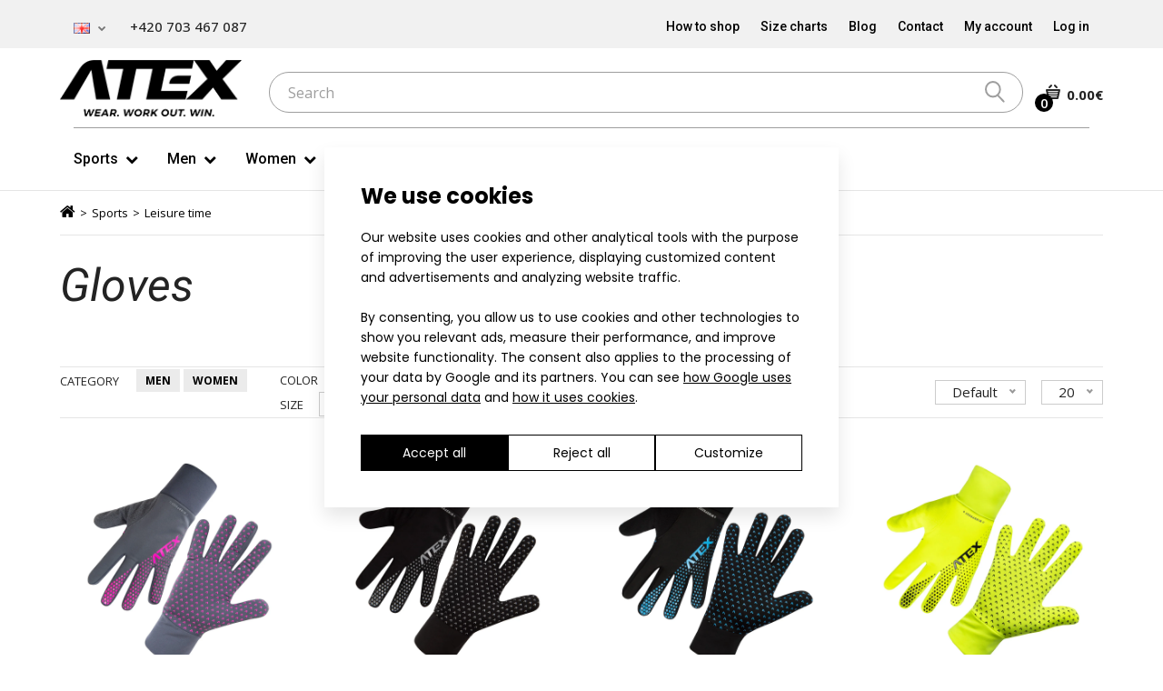

--- FILE ---
content_type: text/html; charset=utf-8
request_url: https://eshop.atexsport.com/gloves
body_size: 40945
content:
<!DOCTYPE html>
<!--[if IE 7]> <html lang="en" class="ie7 responsive" > <![endif]-->
<!--[if IE 8]> <html lang="en" class="ie8 responsive" > <![endif]-->
<!--[if IE 9]> <html lang="en" class="ie9 responsive" > <![endif]-->
<!--[if !IE]><!--> <html lang="en" class="responsive" > <!--<![endif]-->
<head>
	<title>Leisure time gloves - Men's sports clothes | atexsport.cz | ATEX Sportswear</title>
	<base href="https://eshop.atexsport.com/" />

	<!-- Meta -->
	<meta charset="utf-8">
	<meta http-equiv="X-UA-Compatible" content="IE=edge" />
		<meta name="viewport" content="width=device-width, initial-scale=1.0">
			<meta name="description" content="Autumn together with winter bring cold weather and it is essential to keep your hands warm during these seasons. Atex introduces quality leisure time gloves for men. " />
			<meta name="keywords" content="Gloves, Leisure time" />
			<meta name="og:image" content="https://eshop.atexsport.com/image/atex_og-image.png">
	
		<link href="/gloves" rel="canonical" />
		<link href="https://eshop.atexsport.com/image/catalog/atex_favicon_2025.png" rel="icon" />
		
            <meta name="robots" content="index, follow" />
      
						<meta property="og:title" content="Leisure time gloves - Men's sports clothes | atexsport.cz | ATEX" />
					<meta property="og:description" content="Autumn together with winter bring cold weather and it is essential to keep your hands warm during these seasons. Atex introduces quality leisure time gloves for men. " />
					<meta property="og:image" content="https://eshop.atexsport.com/image/atex_og-image.png" />
					<meta property="og:url" content="https://eshop.atexsport.com/gloves" />
					<meta property="og:logo" content="https://eshop.atexsport.com/image/atex_og-logo.png" />
					<meta property="og:type" content="website" />
					<meta property="og:locale" content="en" />
			
	<!-- Google Fonts -->
 	<link href="https://fonts.googleapis.com/css2?family=Poppins:ital,wght@0,300;0,400;0,500;0,600;0,700;1,300;1,400;1,500;1,600;1,700&family=Roboto:ital,wght@0,300;0,400;0,500;0,700;1,300;1,400;1,500;1,700&display=swap" rel="stylesheet">
	<link href="https://fonts.googleapis.com/css2?family=Roboto:ital,wght@0,300;0,400;0,500;0,700;1,300;1,400;1,500;1,700&display=swap" rel="stylesheet">

  	<!--<link rel="stylesheet" href="https://maxcdn.bootstrapcdn.com/font-awesome/4.6.0/css/font-awesome.min.css">-->
	<!--<link rel="stylesheet" href="https://cdnjs.cloudflare.com/ajax/libs/font-awesome/6.1.1/css/all.min.css" integrity="sha512-KfkfwYDsLkIlwQp6LFnl8zNdLGxu9YAA1QvwINks4PhcElQSvqcyVLLD9aMhXd13uQjoXtEKNosOWaZqXgel0g==" crossorigin="anonymous" referrerpolicy="no-referrer" />-->

     <link href="https://fonts.googleapis.com/css?family=Montserrat:300,400,600,700&amp;subset=latin-ext" rel="stylesheet">
	 <link href="//fonts.googleapis.com/css?family=Open+Sans:800,700,600,500,400,300,200,100&subset=latin-ext,latin" rel="stylesheet" type="text/css">

		<script src="https://www.4g.cz/js/4g_v2cookie_consent-3.min.js?v=4"></script>
		<script>
			function createCookie() {
				let lang = 'en';
				let gdpr_link = '/zasady-ochrany-osobnich-udaju';
				if(lang == 'en') {
					gdpr_link = '/privacy-policy';
				}

				let cookies_list = {
					'cs': [
						{
							name: '4G Cookie Bar',
						},
						{
							name: 'Google Tag Manager',
						},
						{
							name: 'Google Analytics 4',
						},
						{
							name: 'Google Ads',
						},
						{
							name: 'LH Insights',
							company: 'LH Insights',
							type: 'statistic',
							description: 'Nástroj pro sledování chování návštěvníků, session replay a analýzu uživatelských interakcí'
						},
						{
							name: 'Ecomail Widget',
							company: 'Ecomail.cz s.r.o.',
							type: 'marketing',
							description: 'Widget pro sběr e-mailových adres, newsletter popupy a marketingové kampaně'
						},
						{
							name: 'Foxentry',
							company: 'Foxentry s.r.o.',
							type: 'functional',
							description: 'Validace a doplňování adres a kontaktních údajů ve formulářích'
						},
						{
							name: 'Smartsupp Chat',
							company: 'Smartsupp.com, s.r.o.',
							type: 'functional',
							description: 'Live chat pro komunikaci se zákazníky v reálném čase a zákaznickou podporu'
						},
						{
							name: 'Google reCAPTCHA',
						},
						{
							name: 'Google Fonts',
						}
					],
					'sk': [
						{
							name: '4G Cookie Bar',
						},
						{
							name: 'Google Tag Manager',
						},
						{
							name: 'Google Analytics 4',
						},
						{
							name: 'Google Ads',
						},
						{
							name: 'LH Insights',
							company: 'LH Insights',
							type: 'statistic',
							description: 'Nástroj pre sledovanie správania návštevníkov, session replay a analýzu používateľských interakcií'
						},
						{
							name: 'Ecomail Widget',
							company: 'Ecomail.cz s.r.o.',
							type: 'marketing',
							description: 'Widget pre zber e-mailových adries, newsletter popupy a marketingové kampane'
						},
						{
							name: 'Foxentry',
							company: 'Foxentry s.r.o.',
							type: 'functional',
							description: 'Validácia a dopĺňanie adries a kontaktných údajov vo formulároch'
						},
						{
							name: 'Smartsupp Chat',
							company: 'Smartsupp.com, s.r.o.',
							type: 'functional',
							description: 'Live chat pre komunikáciu so zákazníkmi v reálnom čase a zákaznícku podporu'
						},
						{
							name: 'Google reCAPTCHA',
						},
						{
							name: 'Google Fonts',
						}
					],
					'en': [
						{
							name: '4G Cookie Bar',
						},
						{
							name: 'Google Tag Manager',
						},
						{
							name: 'Google Analytics 4',
						},
						{
							name: 'Google Ads',
						},
						{
							name: 'LH Insights',
							company: 'LH Insights',
							type: 'statistic',
							description: 'Tool for tracking visitor behavior, session replay, and analyzing user interactions'
						},
						{
							name: 'Ecomail Widget',
							company: 'Ecomail.cz s.r.o.',
							type: 'marketing',
							description: 'Widget for collecting email addresses, newsletter popups, and marketing campaigns'
						},
						{
							name: 'Foxentry',
							company: 'Foxentry s.r.o.',
							type: 'functional',
							description: 'Validation and auto-completion of addresses and contact details in forms'
						},
						{
							name: 'Smartsupp Chat',
							company: 'Smartsupp.com, s.r.o.',
							type: 'functional',
							description: 'Live chat for real-time customer communication and support'
						},
						{
							name: 'Google reCAPTCHA',
						},
						{
							name: 'Google Fonts',
						}
					]
				};

				let settings = {
					font_family: 'Poppins',
					lang: lang,
					gdpr_link: gdpr_link,
					gdpr_target: '_blank',
					main_color: '#000',
					text_color: '#000',
					button_color: '#000',
					button_hover_color: '#fff',
					button_text_color: '#fff',
					button_hover_text_color: '#000',
					cookies_list: cookies_list[lang],
					send_ga_consent: true,
					send_ga_consent_on_load: true,
					disagree_all_btn_intro: true,
					disagree_all_btn_settings: true,
					option_slider: false,
				};

				window.Cookie4G = new Cookie4G(settings);
				window.Cookie4G.init();
			}

			function getCookie(cname) {
				let name = cname + "=";
				let decodedCookie = decodeURIComponent(document.cookie);
				let ca = decodedCookie.split(';');
				for(let i = 0; i <ca.length; i++) {
					let c = ca[i];
					while (c.charAt(0) == ' ') {
					c = c.substring(1);
					}
					if (c.indexOf(name) == 0) {
					return JSON.parse(c.substring(name.length, c.length));
					}
				}
				return "";
			}
		</script>
	
					<script type="text/plain" data-script-category="marketing">
				(function (w,d,s,o,f,js,fjs) {
					w['ecm-widget']=o;w[o] = w[o] || function () { (w[o].q = w[o].q || []).push(arguments) };
					js = d.createElement(s), fjs = d.getElementsByTagName(s)[0];
					js.id = '8-0ff8f206695a872edfb6fade7b6458ba'; js.dataset.a = 'atex'; js.src = f; js.async = 1; fjs.parentNode.insertBefore(js, fjs);
				}(window, document, 'script', 'ecmwidget', 'https://d70shl7vidtft.cloudfront.net/widget.js'));
			</script>
			 <link href="//fonts.googleapis.com/css?family=Poppins:800,700,600,500,400,300,200,100&subset=latin-ext,latin" rel="stylesheet" type="text/css">
<link href="//fonts.googleapis.com/css?family=Roboto:800,700,600,500,400,300,200,100&subset=latin-ext,latin" rel="stylesheet" type="text/css">

	
	<!-- Atex Redesign 2021 - start -->
		<!-- Atex Redesign 2021 - end -->
	<link rel="stylesheet" type="text/css" href="catalog/view/theme/fastor/css/swiper-7.4.1.min.css" />
<link rel="stylesheet" type="text/css" href="catalog/view/theme/fastor/css/bootstrap_2021.css" />
<link rel="stylesheet" type="text/css" href="catalog/view/theme/fastor/css/animate_2021.css" />
<link rel="stylesheet" type="text/css" href="catalog/view/theme/fastor/css/stylesheet_2021.css?v=1766000939" />
<link rel="stylesheet" type="text/css" href="catalog/view/theme/fastor/css/responsive_2021.css?v=1766000939" />
<link rel="stylesheet" type="text/css" href="catalog/view/theme/fastor/css/menu_2021.css?v=1766000939" />
<link rel="stylesheet" type="text/css" href="catalog/view/theme/fastor/css/owl.carousel_2021.css" />
<link rel="stylesheet" type="text/css" href="catalog/view/theme/fastor/css/slider_2021.css?v=1766000939" />
<link rel="stylesheet" type="text/css" href="catalog/view/theme/fastor/css/small_banner_2021.css?v=1766000939" />
<link rel="stylesheet" type="text/css" href="catalog/view/theme/fastor/css/product_2021.css?v=1766000939" />
<link rel="stylesheet" type="text/css" href="catalog/view/css/gsi-step-indicator.css" />
<link rel="stylesheet" type="text/css" href="catalog/view/css/tsf-step-form-wizard.css" />
<link rel="stylesheet" type="text/css" href="catalog/view/theme/fastor/css/filter_product.css" />
<link rel="stylesheet" type="text/css" href="catalog/view/theme/fastor/css/wide-grid_2021.css" />
<style type="text/css">
					body,
		.product-filter .list-options select,
		.blog-article .post .box .box-heading {
			color: #232323;
		}
				
				a {
			color: #232323;
		}
				
				a:hover,
		div.pagination-results ul li.active {
			color: #000000;
		}
		
		     		     
		     .product-info .radio-type-button span:hover,
		     .product-info .radio-type-button span.active,
		     .product-info .radio-type-button2 span:hover,
		     .product-info .radio-type-button2 span.active,
		     #main .mfilter-image ul li.mfilter-image-checked {
		          border-color: #000000;
		     }
		     
		     .product-info .radio-type-button2 span.active {
		          background: #000000;
		     }
				
				.compare-info .price-new, 
		.product-grid .product .price, 
		.product-list .actions > div .price,
		.product-info .price .price-new,
		ul.megamenu li .product .price,
		.mini-cart-total td:last-child,
		.cart-total table tr td:last-child,
		.mini-cart-info td.total,
		.advanced-grid-products .product .right .price,
		.product-list .name-actions > .price,
		.today-deals-products .product .price,
		.medic-last-in-stock .price,
		.architecture-products .product .right .price,
		.matrialarts-products .matrial-product .right .price,
		.today-deals-toys2-products .price,
		.today-deals-petshop2-products .price,
		.today-deals-shoes3-products .price,
		.today-deals-computer8-products .price,
		.today-deals-computer6-products .price,
		.holidays-products .product .right .price,
		.today-deals-computer6-products .countdown-section {
			color: #131313;
		}
				
				.product-list .name-actions > .price .price-old,
		.product-grid .product .price .price-old,
		.today-deals-products .product .price .price-old,
		.architecture-products .product .right .price .price-old,
		.today-deals-toys2-products .price .price-old,
		.today-deals-petshop2-products .price .price-old,
		.today-deals-shoes3-products .price .price-old,
		.today-deals-computer8-products .price .price-old,
		.today-deals-computer6-products .price .price-old {
			color: #000000;
		}
				
				.product-info .price .price-old {
			color: black;
		}
				
				body,
		.standard-body .full-width #mfilter-content-container > span:before {
			background: #ffffff;
		}
				
		/*		.product-grid .product:hover:before,
		.product-list > div:hover {
			border-color: #00aaaa;
		}         */
				
				
				
				
				.product-grid .product .only-hover ul li a:hover,
		.architecture-products .product .right .only-hover ul li a:hover,
		.product-list .name-actions ul li a:hover,
		.today-deals-toys2-products .only-hover ul li a:hover,
		.today-deals-petshop2-products .only-hover ul li a:hover,
		.flower-product .right ul li a:hover {
			background-color: #000000;
		}
				
				.product-grid .product .only-hover ul li a:hover,
		.architecture-products .product .right .only-hover ul li a:hover,
		.product-list .name-actions ul li a:hover,
		.today-deals-toys2-products .only-hover ul li a:hover,
		.today-deals-petshop2-products .only-hover ul li a:hover,
		.flower-product .right ul li a:hover {
			border-color: #000000;
		}
				
				.product-grid .product .only-hover ul li a:hover,
		.architecture-products .product .right .only-hover ul li a:hover,
		.product-list .name-actions ul li a:hover,
		.today-deals-toys2-products .only-hover ul li a:hover,
		.today-deals-petshop2-products .only-hover ul li a:hover,
		.flower-product .right ul li a:hover {
			color: white;
		}
				
				.dropdown-menu,
		.ui-autocomplete {
			background: #ffffff !important;
		}
		
		.dropdown-menu:after,
		.ui-autocomplete:after {
		     border-bottom-color: #ffffff !important;
		}
				
				.dropdown-menu {
			color: #232323;
		}
				
				.dropdown-menu li a,
		.dropdown-menu .mini-cart-info a,
		.ui-autocomplete li a {
			color: #232323 !important;
		}
				
				.dropdown-menu li a:hover,
		.dropdown-menu .mini-cart-info a:hover,
		.ui-autocomplete li a:hover,
		.ui-autocomplete li a.ui-state-focus {
			color: #00aaaa !important;
		}
				
				textarea, 
		input[type="text"], 
		input[type="password"], 
		input[type="datetime"], 
		input[type="datetime-local"], 
		input[type="date"], 
		input[type="month"], 
		input[type="time"], 
		input[type="week"], 
		input[type="number"], 
		input[type="email"], 
		input[type="url"], 
		input[type="search"], 
		input[type="tel"], 
		input[type="color"], 
		.uneditable-input {
			background: #fff;
		}
				
				textarea:focus,
		input[type="text"]:focus,
		input[type="password"]:focus,
		input[type="datetime"]:focus,
		input[type="datetime-local"]:focus,
		input[type="date"]:focus,
		input[type="month"]:focus,
		input[type="time"]:focus,
		input[type="week"]:focus,
		input[type="number"]:focus,
		input[type="email"]:focus,
		input[type="url"]:focus,
		input[type="search"]:focus,
		input[type="tel"]:focus,
		input[type="color"]:focus,
		.uneditable-input:focus {
			background: #fff;
		}
				
				textarea, 
		input[type="text"], 
		input[type="password"], 
		input[type="datetime"], 
		input[type="datetime-local"], 
		input[type="date"], 
		input[type="month"], 
		input[type="time"], 
		input[type="week"], 
		input[type="number"], 
		input[type="email"], 
		input[type="url"], 
		input[type="search"], 
		input[type="tel"], 
		input[type="color"], 
		.uneditable-input {
			border: 1px solid #e0e0e0;
		}
				
				textarea:focus,
		input[type="text"]:focus,
		input[type="password"]:focus,
		input[type="datetime"]:focus,
		input[type="datetime-local"]:focus,
		input[type="date"]:focus,
		input[type="month"]:focus,
		input[type="time"]:focus,
		input[type="week"]:focus,
		input[type="number"]:focus,
		input[type="email"]:focus,
		input[type="url"]:focus,
		input[type="search"]:focus,
		input[type="tel"]:focus,
		input[type="color"]:focus,
		.uneditable-input:focus {
			border: 1px solid #000000;
		}
				
				textarea, 
		input[type="text"], 
		input[type="password"], 
		input[type="datetime"], 
		input[type="datetime-local"], 
		input[type="date"], 
		input[type="month"], 
		input[type="time"], 
		input[type="week"], 
		input[type="number"], 
		input[type="email"], 
		input[type="url"], 
		input[type="search"], 
		input[type="tel"], 
		input[type="color"], 
		.uneditable-input {
			color: #232323;
		}
		
		.mfilter-price-inputs input {
		     color: #232323 !important;
		}
				
				
				select {
			border-color: #e0e0e0;
		}
				
				select {
			color: #000000;
		}
				
				.select:after,
		.product-filter .list-options .sort:after,
		.product-filter .list-options .limit:after {
			color: #00aaaa;
		}
				
				
				.product-filter,
		.product-list,
		.center-column .product-grid,
		.standard-body .full-width .center-column.content-with-background:before,
		.manufacturer-heading,
		.manufacturer-content,
		.center-column .tab-content,
		.body-other .standard-body .full-width .product-info:before,
		.product-info .cart,
		.box .box-content.products,
		.product-grid .product-hover .only-hover,
		html .mfp-iframe-scaler iframe,
		.quickview body,
		table.attribute tr, table.list tr, .wishlist-product table tr, .wishlist-info table tr, .compare-info tr, .checkout-product table tr, .table tr, .table,
		.spinner,
		img[src="image/catalog/blank.gif"],
		#mfilter-content-container > span:before,
		.cart-info table tr,
		.center-column .panel-heading,
		.center-column .panel-body,
		.popup,
		.product-block,
		.review-list .text,
		.modal-content,
		.product-info .product-image,
		.product-page-type-2 .standard-body .full-width .overflow-thumbnails-carousel,
		.product-page-type-2 .standard-body .full-width .product-info .product-center:before,
		.main-fixed3 .main-content .background,
		.product-grid-type-2 .product-grid .product:hover:before,
		.product-grid-type-3 .product-grid .product:hover:before,
		.product-grid-type-5 .product-grid .product:hover:before,
		.tab-content,
		.news.v2  .media-body .bottom {
			background-color: none !important;
		}
		
		.review-list .text:after,
		#main .post .comments-list .text:after {
		     border-bottom-color: none;
		}
		
		.product-grid .product:before {
		     border-color: none;
		}
		
		     		     .product-filter,
		     .product-list,
		     .center-column .product-grid,
		     .standard-body .full-width .center-column.content-with-background:before,
		     .manufacturer-heading,
		     .manufacturer-content,
		     .center-column .tab-content,
		     .body-other .standard-body .full-width .product-info:before,
		     .product-info .cart,
		     .box .box-content.products,
		     .product-grid .product-hover .only-hover,
		     table.attribute tr, table.list tr, .wishlist-product table tr, .wishlist-info table tr, .compare-info tr, .checkout-product table tr, .table tr, .table,
		     .cart-info table tr,
		     .center-column .panel-heading,
		     .center-column .panel-body,
		     .product-block,
		     .review-list .text,
		     .product-info .product-image,
		     .product-page-type-2 .standard-body .full-width .overflow-thumbnails-carousel,
		     .product-page-type-2 .standard-body .full-width .product-info .product-center:before,
		     .main-fixed3 .main-content .background,
		     .product-grid-type-2 .product-grid .product:hover:before,
		     .product-grid-type-3 .product-grid .product:hover:before,
		     .product-grid-type-5 .product-grid .product:hover:before,
		     .tab-content {
		     	background: none !important;
		     }
		     
		     img[src="image/catalog/blank.gif"],
		     #mfilter-content-container > span:before,
		     .popup,
		     .spinner,
		     html .mfp-iframe-scaler iframe,
		     .quickview body,
		     .modal-content,
		     .news.v2  .media-body .bottom {
		          background-color: #ffffff !important;
		     }
		     
		     .review-list .text:after,
		     #main .post .comments-list .text:after {
		          border-bottom-color: transparent;
		     }
		     
		     .product-grid .product:before {
		          border-color: transparent;
		     }
		     				
				table.attribute,
		table.list,
		.wishlist-product table,
		.wishlist-info table,
		.compare-info,
		.cart-info table,
		.checkout-product table,
		.table,
		table.attribute td,
		table.list td,
		.wishlist-product table td,
		.wishlist-info table td,
		.compare-info td,
		.cart-info table td,
		.checkout-product table td,
		.table td ,
		.manufacturer-list,
		.manufacturer-heading,
		.center-column .panel-body,
		.review-list .text,
		.product-info .cart,
		.product-info .cart .links,
		.product-info .cart .links a:last-child,
		.product-info .cart .minimum,
		.product-info .review,
		.border-width-1 .standard-body .full-width .col-md-12 .col-md-12.center-column .cart-info thead td:first-child:before,
		.cart-info table thead td,
		#main .center-column .panel-heading,
		.main-fixed .center-column .panel:last-child, .standard-body .full-width .center-column .panel:last-child, .standard-body .fixed .center-column .panel:last-child,
		.center-column .panel-body,
		.body-white.checkout-checkout .standard-body .full-width .center-column .panel:last-child,
		.manufacturer-content,
		.product-block,
		.modal-header,
		.product-info .thumbnails li img, .product-info .thumbnails-carousel img,
		.product-info .product-image,
		.box-type-15 .col-sm-12 .box.box-with-products .box-content,
		.box-type-15 .col-md-12 .box.box-with-products .box-content,
		.box-type-15 .col-sm-12 .filter-product .tab-content,
		.box-type-15 .col-md-12 .filter-product .tab-content,
		.body-white.module-faq .standard-body #main .full-width .center-column .faq-section:last-child .panel:last-child,
		.product-info .radio-type-button2 span,
		.product-info .radio-type-button span,
		#main .mfilter-image ul li,
		.news.v2  .media-body .bottom,
		.news.v2 .media-body .date-published,
		#main .post .comments-list .text,
		#main .posts .post .post-content,
		#main .post .date-published,
		#main .post .meta,
		#main .post .post-content,
		.category-wall ul li a,
		.more-link,
		.body-white-type-2.checkout-cart .main-fixed .center-column > form > *:first-child {
			border-color: rgba(0, 0, 0, 0.1);
		}
		
		.product-info .description,
		.category-list {
		     background: none;
		     border-bottom: 1px solid rgba(0, 0, 0, 0.1);
		}
		
		.product-info .options,
		.product-list,
		.list-box li {
		     background: none;
		     border-top: 1px solid rgba(0, 0, 0, 0.1);
		}
		
		     .list-box li:first-child {
		          border: none;
		     }
		
		.box-with-products .clear:before,
		.box-with-products .clear:after,
		.product-grid .product:before,
		.product-list > div:before,
		.product-list .name-actions:before,
		.product-list .desc:before,
		.center-column .product-grid:before,
		.center-column .product-grid:after,
		.product-grid > .row:before,
		.category-info:before,
		.refine_search_overflow:after,
		.tab-content:before,
		.tab-content:after,
		.product-filter .list-options .limit:before,
		.product-filter .list-options .sort:before,
		.product-filter .options .product-compare:before,
		.is-countdown .countdown-section:after {
		     background: rgba(0, 0, 0, 0.1);
		}
		
		.review-list .text:before,
		#main .post .comments-list .text:before {
			border-bottom-color: rgba(0, 0, 0, 0.1);
		}
		
		@media (max-width: 500px) {
		     .responsive #main .product-grid .row > div.col-xs-6 .product:after {
		          background: rgba(0, 0, 0, 0.1);
		     }
		}
		
		@media (max-width: 767px) {
		     .responsive .product-grid .row > div.col-xs-6 .product:after {
		          background: rgba(0, 0, 0, 0.1);
		     }
		}
				
				
				
				
				
				
				
				
				.box .box-heading,
		.product-block .title-block,
		.refine_search {
			color: #131313;
		}
				
				.box .box-heading,
		.product-block .title-block,
		.refine_search,
		.market-products-categories > ul > li > a {
			border-bottom-color: transparent;
		}
				
				
				.col-sm-3 .box-no-advanced.box .box-content, .col-sm-4 .box-no-advanced.box .box-content, .col-md-3 .box-no-advanced.box .box-content, .col-md-4 .box-no-advanced.box .box-content {
			border-color: #00aaaa;
		}
		
		.col-sm-3 .box-no-advanced.box .box-heading, .col-sm-4 .box-no-advanced.box .box-heading, .col-md-3 .box-no-advanced.box .box-heading, .col-md-4 .box-no-advanced.box .box-heading {
		     border-color: #00aaaa;
		}
		
     						
				.col-sm-3 .box-no-advanced.box .box-content, .col-sm-4 .box-no-advanced.box .box-content, .col-md-3 .box-no-advanced.box .box-content, .col-md-4 .box-no-advanced.box .box-content {
			border: 1px solid #00aaaa;
		}
		
		          		.col-sm-3 .box-no-advanced.box .box-heading, .col-sm-4 .box-no-advanced.box .box-heading, .col-md-3 .box-no-advanced.box .box-heading, .col-md-4 .box-no-advanced.box .box-heading {
     		     border: none;
     		}
     						
				.col-sm-3 .box-no-advanced.box .box-content, .col-sm-4 .box-no-advanced.box .box-content, .col-md-3 .box-no-advanced.box .box-content, .col-md-4 .box-no-advanced.box .box-content,
		#main .mfilter-price-inputs input {
			color: #000000;
		}
				
				
				
				
				
				
				header {
			background: #ffffff;
		}
				
				
				
				
				
				.header-type-3 #top .search_form,
		.header-type-8 #top .search_form {
			color: #00aaaa;
		}
				
				.header-type-3 #top .search_form:hover,
		.header-type-8 #top .search_form:hover {
			border-color: #00aaaa;
		}
				
				
				.header-type-3 #top .search_form:hover,
		.header-type-8 #top .search_form:hover {
			color: #00aaaa;
		}
				
				
				
				
				
				
				
				.header-type-12 #top .search_form input:focus {
			background: #00aaaa;
		}
				
				
				
				
				
				.header-type-13 .button-search {
			background: #000000;
		}
				
				
				
				
				
				
				.top-bar {
			background: #2e2e2e;
		}
				
				
				.top-bar {
			border-bottom: 1px solid rgba(32,32,30,0.8);
		}
				
				
				
				#top > .background {
			background: #ffffff;
		}
				
				
				.megamenu-background {
			border-bottom-color: none;
		}
		
		     		     .megamenu-background {
		          border-bottom: none;
		     }
		     				
				
				
				.top-bar .menu li a,
		.header-type-9 #top #header-center .menu li a,
		.header-type-17 #top #header-left .menu li a,
		.header-type-26 #top .menu li a {
			color: #000000;
		}
				
				.top-bar .menu li a:hover,
		.header-type-9 #top #header-center .menu li a:hover,
		.header-type-17 #top #header-left .menu li a:hover,
		.header-type-26 #top .menu li a:hover {
			color: rgba(255, 255, 255, 0.8);
		}
				
				#top .search_form input {
			background: #f5f5f5;
		}
				
				#top .search_form input:focus {
			background: #f5f5f5;
		}
				
				#top .search_form input {
			border: 1px solid rgba(255, 255, 255, 0.2);
		}
				
				#top .search_form input:focus {
			border: 1px solid rgba(255, 255, 255, 0.25);
		}
				
				#top .search_form input {
			color: #9e9e9e;
		}
		
		#top .search_form input::-webkit-input-placeholder { /* WebKit, Blink, Edge */
		    color:    #9e9e9e;
		}
		
		#top .search_form input:-moz-placeholder { /* Mozilla Firefox 4 to 18 */
		   color:    #9e9e9e;
		   opacity:  1;
		}
		
		#top .search_form input::-moz-placeholder { /* Mozilla Firefox 19+ */
		   color:    #9e9e9e;
		   opacity:  1;
		}
		
		#top .search_form input:-ms-input-placeholder { /* Internet Explorer 10-11 */
		   color:    #9e9e9e;
		}
				
				.search_form .button-search, 
		.search_form .button-search2 {
			color: #000000;
		}
				
				#top .dropdown > a:after {
			color: #757575;
		}
				
				#top .dropdown > a {
			color: #757575;
		}
				
				#top .dropdown:hover > a {
			color: #fff;
		}
				
				#top .dropdown:hover > a:after {
			color: #000000;
		}
				
				#top .my-account,
		.rtl .header-type-10 #top .my-account {
			border-color: rgba(255, 255, 255, 0.2);
					}
				
				#top .my-account {
			background: none;
		}
				
				
				#top .my-account,
		.header-type-23 .dropdown i {
			color: #00aaaa;
		}
				
				#top .my-account:hover,
		.rtl .header-type-10 #top .my-account:hover {
			border-color: #fff;
		}
				
				#top .my-account:hover {
			background: none;
		}
				
				
				#top .my-account:hover,
		.header-type-23 .dropdown:hover i {
			color: white;
		}
				
				#top #cart_block .cart-heading .cart-icon,
		.cart-block-type-2 #top #cart_block .cart-heading,
		.cart-block-type-9 #top #cart_block .cart-heading,
		.cart-block-type-8 #top #cart_block .cart-heading,
		.cart-block-type-7 #top #cart_block .cart-heading,
		.cart-block-type-4 #top #cart_block .cart-heading,
		.cart-block-type-6 #top #cart_block .cart-heading,
		.cart-block-type-8 #top #cart_block .cart-heading p,
		.cart-block-type-4 #top #cart_block .cart-heading .cart-icon,
		.rtl .cart-block-type-8 #top #cart_block .cart-heading p,
		.rtl .header-type-10 #top #cart_block .cart-heading .cart-icon,
		.rtl .cart-block-type-4 #top #cart_block .cart-heading .cart-icon {
			border-color: rgba(255, 255, 255, 0.2);
		}
		
		     		     
				
				#top #cart_block .cart-heading .cart-icon,
		.cart-block-type-2 #top #cart_block .cart-heading,
		.cart-block-type-9 #top #cart_block .cart-heading,
		.cart-block-type-8 #top #cart_block .cart-heading,
		.cart-block-type-7 #top #cart_block .cart-heading,
		.cart-block-type-4 #top #cart_block .cart-heading {
			background: none;
		}
				
				
				#top #cart_block:hover .cart-heading .cart-icon,
		.cart-block-type-2 #top #cart_block:hover .cart-heading,
		.cart-block-type-9 #top #cart_block:hover .cart-heading,
		.cart-block-type-8 #top #cart_block:hover .cart-heading,
		.cart-block-type-7 #top #cart_block:hover .cart-heading,
		.cart-block-type-4 #top #cart_block:hover .cart-heading,
		.cart-block-type-6 #top #cart_block:hover .cart-heading,
		.cart-block-type-8 #top #cart_block:hover .cart-heading p,
		.cart-block-type-4 #top #cart_block:hover .cart-heading .cart-icon,
		.rtl .cart-block-type-8 #top #cart_block:hover .cart-heading p,
		.rtl .header-type-10 #top #cart_block:hover .cart-heading .cart-icon,
		.rtl .cart-block-type-4 #top #cart_block:hover .cart-heading .cart-icon {
			border-color: #fff;
		}
		
		     				
				#top #cart_block:hover .cart-heading .cart-icon,
		.cart-block-type-2 #top #cart_block:hover .cart-heading,
		.cart-block-type-9 #top #cart_block:hover .cart-heading,
		.cart-block-type-8 #top #cart_block:hover .cart-heading,
		.cart-block-type-7 #top #cart_block:hover .cart-heading,
		.cart-block-type-4 #top #cart_block:hover .cart-heading {
			background: none;
		}
				
				
				
				#top #cart_block .cart-heading .cart-count {
			background-color: #000000;
		}
				
				
				#top #cart_block .cart-heading p {
			color: #fff;
		}
				
				#top #cart_block .cart-heading p:after {
			color: #000000;
		}
				
				#top #cart_block:hover .cart-heading .cart-count {
			color: #ffffff;
		}
				
				#top #cart_block:hover .cart-heading .cart-count {
			background-color: #000000;
		}
				
				
				#top #cart_block:hover .cart-heading p {
			color: #fff;
		}
				
				#top #cart_block:hover .cart-heading p:after {
			color: #d2b47d;
		}
				
				#main .mfilter-slider-slider .ui-slider-handle, #main #mfilter-price-slider .ui-slider-handle {
		     background: #00aaaa !important;
		}
				
				#main .mfilter-slider-slider .ui-slider-range, #main #mfilter-price-slider .ui-slider-range {
		     background: #00aaaa !important;
		}
				
				ul.megamenu > li.with-sub-menu > a strong:after {
			color: #ffffff;
		}
				
				ul.megamenu > li.with-sub-menu:hover > a strong:after {
			color: #ffffff;
		}
				
				.megamenu-background {
			background-color: none;
		}
				
				
				ul.megamenu > li > a {
			color: #000000;
		}
				
				ul.megamenu > li:hover > a,
		ul.megamenu > li.active > a,
		ul.megamenu > li.home > a {
			color: #000000;
		}
				
				
				
				
				#main .vertical .megamenuToogle-wrapper .container {
			color: #131313;
		}
				
				#main .vertical .megamenuToogle-wrapper .container:after {
			color: #00aaaa;
		}
		
		.megamenu-type-15 .megamenu-background .vertical .megamenuToogle-wrapper .container:before,
		.megamenu-type-15 .megamenu-background .vertical .megamenuToogle-wrapper .container:after,
		.megamenu-type-15 .megamenu-background .vertical .megamenuToogle-wrapper:before {
		     background: #00aaaa;
		}
		
		.megamenu-type-20 .megamenu-background .vertical .megamenuToogle-wrapper .container:before,
		.megamenu-type-20 .megamenu-background .vertical .megamenuToogle-wrapper .container:after,
		.megamenu-type-20 .megamenu-background .vertical .megamenuToogle-wrapper:before {
		     background: #00aaaa;
		}
		
		.megamenu-type-34 .megamenu-background .vertical .megamenuToogle-wrapper .container:before,
		.megamenu-type-34 .megamenu-background .vertical .megamenuToogle-wrapper .container:after,
		.megamenu-type-34 .megamenu-background .vertical .megamenuToogle-wrapper:before {
		     background: #00aaaa;
		}
		
		.megamenu-type-28 .megamenu-background .vertical .megamenuToogle-wrapper .container:before,
		.megamenu-type-28 .megamenu-background .vertical .megamenuToogle-wrapper .container:after,
		.megamenu-type-28 .megamenu-background .vertical .megamenuToogle-wrapper:before {
		     background: #00aaaa;
		}
		
		.megamenu-type-25 .megamenu-background .vertical .megamenuToogle-wrapper .container:before,
		.megamenu-type-25 .megamenu-background .vertical .megamenuToogle-wrapper .container:after,
		.megamenu-type-25 .megamenu-background .vertical .megamenuToogle-wrapper:before {
		     background: #00aaaa;
		}
		
		.megamenu-type-18 .slideshow-modules .vertical .megamenuToogle-wrapper .container:before,
		.megamenu-type-18 .slideshow-modules .vertical .megamenuToogle-wrapper .container:after,
		.megamenu-type-18 .slideshow-modules .vertical .megamenuToogle-wrapper:before {
		     background: #00aaaa;
		}
				
				#main .vertical .megamenuToogle-wrapper,
		.standard-body .full-width .megamenu-background .mega-menu-modules > div:first-child:before {
			background-color: #fff;
		}
		
		     @media (max-width: 991px) {
     		     .responsive .standard-body .full-width .megamenu-background .megaMenuToggle:before {
     		          background-color: #fff;
     		     }
		     }
				
				
				#main .vertical:hover .megamenuToogle-wrapper .container,
		.common-home.show-vertical-megamenu #main .megamenu-background .vertical .megamenuToogle-wrapper .container,
		body[class*="product-category-"].show-vertical-megamenu-category-page #main .megamenu-background .vertical .megamenuToogle-wrapper .container,
		.common-home.show-vertical-megamenu #main .slideshow-modules .vertical .megamenuToogle-wrapper .container {
			color: #d2b47d;
		}
				
				#main .vertical:hover .megamenuToogle-wrapper .container:after,
		.common-home.show-vertical-megamenu #main .megamenu-background .vertical .megamenuToogle-wrapper .container:after,
		body[class*="product-category-"].show-vertical-megamenu-category-page #main .megamenu-background .vertical .megamenuToogle-wrapper .container:after {
			color: #d2b47d;
		}
		
		.megamenu-type-15 .megamenu-background .vertical:hover .megamenuToogle-wrapper .container:before,
		.megamenu-type-15 .megamenu-background .vertical:hover .megamenuToogle-wrapper .container:after,
		.megamenu-type-15 .megamenu-background .vertical:hover .megamenuToogle-wrapper:before,
		.megamenu-type-18 .slideshow-modules .vertical:hover .megamenuToogle-wrapper .container:before,
		.megamenu-type-18 .slideshow-modules .vertical:hover .megamenuToogle-wrapper .container:after,
		.megamenu-type-18 .slideshow-modules .vertical:hover .megamenuToogle-wrapper:before,
		.megamenu-type-20 .slideshow-modules .vertical:hover .megamenuToogle-wrapper .container:before,
		.megamenu-type-20 .slideshow-modules .vertical:hover .megamenuToogle-wrapper .container:after,
		.megamenu-type-20 .slideshow-modules .vertical:hover .megamenuToogle-wrapper:before,
		.megamenu-type-34 .slideshow-modules .vertical:hover .megamenuToogle-wrapper .container:before,
		.megamenu-type-34 .slideshow-modules .vertical:hover .megamenuToogle-wrapper .container:after,
		.megamenu-type-34 .slideshow-modules .vertical:hover .megamenuToogle-wrapper:before,
		.megamenu-type-28 .slideshow-modules .vertical:hover .megamenuToogle-wrapper .container:before,
		.megamenu-type-28 .slideshow-modules .vertical:hover .megamenuToogle-wrapper .container:after,
		.megamenu-type-28 .slideshow-modules .vertical:hover .megamenuToogle-wrapper:before,
		.megamenu-type-25 .slideshow-modules .vertical:hover .megamenuToogle-wrapper .container:before,
		.megamenu-type-25 .slideshow-modules .vertical:hover .megamenuToogle-wrapper .container:after,
		.megamenu-type-25 .slideshow-modules .vertical:hover .megamenuToogle-wrapper:before,
		.common-home.show-vertical-megamenu.megamenu-type-15 #main .megamenu-background .vertical .megamenuToogle-wrapper .container:before,
		.common-home.show-vertical-megamenu.megamenu-type-15 #main .megamenu-background .vertical .megamenuToogle-wrapper .container:after,
		.common-home.show-vertical-megamenu.megamenu-type-15 #main .megamenu-background .vertical .megamenuToogle-wrapper:before,
		.common-home.show-vertical-megamenu.megamenu-type-18 #main .megamenu-background .vertical .megamenuToogle-wrapper .container:before,
		.common-home.show-vertical-megamenu.megamenu-type-18 #main .megamenu-background .vertical .megamenuToogle-wrapper .container:after,
		.common-home.show-vertical-megamenu.megamenu-type-18 #main .megamenu-background .vertical .megamenuToogle-wrapper:before,
		.common-home.show-vertical-megamenu.megamenu-type-20 #main .megamenu-background .vertical .megamenuToogle-wrapper .container:before,
		.common-home.show-vertical-megamenu.megamenu-type-20 #main .megamenu-background .vertical .megamenuToogle-wrapper .container:after,
		.common-home.show-vertical-megamenu.megamenu-type-20 #main .megamenu-background .vertical .megamenuToogle-wrapper:before,
		.common-home.show-vertical-megamenu.megamenu-type-34 #main .megamenu-background .vertical .megamenuToogle-wrapper .container:before,
		.common-home.show-vertical-megamenu.megamenu-type-34 #main .megamenu-background .vertical .megamenuToogle-wrapper .container:after,
		.common-home.show-vertical-megamenu.megamenu-type-34 #main .megamenu-background .vertical .megamenuToogle-wrapper:before,
		.common-home.show-vertical-megamenu.megamenu-type-28 #main .megamenu-background .vertical .megamenuToogle-wrapper .container:before,
		.common-home.show-vertical-megamenu.megamenu-type-28 #main .megamenu-background .vertical .megamenuToogle-wrapper .container:after,
		.common-home.show-vertical-megamenu.megamenu-type-28 #main .megamenu-background .vertical .megamenuToogle-wrapper:before,
		.common-home.show-vertical-megamenu.megamenu-type-25 #main .megamenu-background .vertical .megamenuToogle-wrapper .container:before,
		.common-home.show-vertical-megamenu.megamenu-type-25 #main .megamenu-background .vertical .megamenuToogle-wrapper .container:after,
		.common-home.show-vertical-megamenu.megamenu-type-25 #main .megamenu-background .vertical .megamenuToogle-wrapper:before,
		body[class*="product-category-"].show-vertical-megamenu-category-page.megamenu-type-15 #main .megamenu-background .vertical .megamenuToogle-wrapper .container:before,
		body[class*="product-category-"].show-vertical-megamenu-category-page.megamenu-type-15 #main .megamenu-background .vertical .megamenuToogle-wrapper .container:after,
		body[class*="product-category-"].show-vertical-megamenu-category-page.megamenu-type-15 #main .megamenu-background .vertical .megamenuToogle-wrapper:before,
		body[class*="product-category-"].show-vertical-megamenu-category-page.megamenu-type-18 #main .megamenu-background .vertical .megamenuToogle-wrapper .container:before,
		body[class*="product-category-"].show-vertical-megamenu-category-page.megamenu-type-18 #main .megamenu-background .vertical .megamenuToogle-wrapper .container:after,
		body[class*="product-category-"].show-vertical-megamenu-category-page.megamenu-type-18 #main .megamenu-background .vertical .megamenuToogle-wrapper:before,
		body[class*="product-category-"].show-vertical-megamenu-category-page.megamenu-type-20 #main .megamenu-background .vertical .megamenuToogle-wrapper .container:before,
		body[class*="product-category-"].show-vertical-megamenu-category-page.megamenu-type-20 #main .megamenu-background .vertical .megamenuToogle-wrapper .container:after,
		body[class*="product-category-"].show-vertical-megamenu-category-page.megamenu-type-20 #main .megamenu-background .vertical .megamenuToogle-wrapper:before,
		body[class*="product-category-"].show-vertical-megamenu-category-page.megamenu-type-34 #main .megamenu-background .vertical .megamenuToogle-wrapper .container:before,
		body[class*="product-category-"].show-vertical-megamenu-category-page.megamenu-type-34 #main .megamenu-background .vertical .megamenuToogle-wrapper .container:after,
		body[class*="product-category-"].show-vertical-megamenu-category-page.megamenu-type-34 #main .megamenu-background .vertical .megamenuToogle-wrapper:before,
		body[class*="product-category-"].show-vertical-megamenu-category-page.megamenu-type-28 #main .megamenu-background .vertical .megamenuToogle-wrapper .container:before,
		body[class*="product-category-"].show-vertical-megamenu-category-page.megamenu-type-28 #main .megamenu-background .vertical .megamenuToogle-wrapper .container:after,
		body[class*="product-category-"].show-vertical-megamenu-category-page.megamenu-type-28 #main .megamenu-background .vertical .megamenuToogle-wrapper:before,
		body[class*="product-category-"].show-vertical-megamenu-category-page.megamenu-type-25 #main .megamenu-background .vertical .megamenuToogle-wrapper .container:before,
		body[class*="product-category-"].show-vertical-megamenu-category-page.megamenu-type-25 #main .megamenu-background .vertical .megamenuToogle-wrapper .container:after,
		body[class*="product-category-"].show-vertical-megamenu-category-page.megamenu-type-25 #main .megamenu-background .vertical .megamenuToogle-wrapper:before {
		     background: #d2b47d;
		}
				
				#main .vertical:hover .megamenuToogle-wrapper,
		.common-home.show-vertical-megamenu #main .megamenu-background .vertical .megamenuToogle-wrapper,
		body[class*="product-category-"].show-vertical-megamenu-category-page #main .megamenu-background .vertical .megamenuToogle-wrapper,
		.common-home.show-vertical-megamenu #main .slideshow-modules .vertical .megamenuToogle-wrapper {
			background-color: #fff !important;
		}
				
				
				#main .vertical .megamenu-wrapper {
			background-color: #fff !important;
		}
				
				#main .vertical ul.megamenu > li {
			border-color: #e5e5e5;
		}
				
				#main .vertical .megamenu-wrapper {
			border: 1px solid #e5e5e5;
			border-top: none;
		}
				
				
				#main .vertical ul.megamenu > li > a {
			color: #ffffff;
		}
				
				#main .vertical ul.megamenu > li:hover > a,
		#main .vertical ul.megamenu > li.active > a {
			color: #d2b47d;
		}
				
				#main .vertical ul.megamenu > li:hover {
			background: #ffffff;
		}
				
				#main .vertical ul.megamenu > li.with-sub-menu > a:before,
		#main .vertical ul.megamenu > li.with-sub-menu > a:after {
			color: #000000;
		}
				
				#main .vertical ul.megamenu > li.with-sub-menu:hover > a:before,
		#main .vertical ul.megamenu > li.with-sub-menu:hover > a:after {
			color: #00aaaa;
		}
				
				
				
				
				ul.megamenu li .sub-menu .content a:hover,
		ul.megamenu li .sub-menu .content .hover-menu .menu ul li:hover > a {
			color: #00aaaa;
		}
				
				ul.megamenu li .sub-menu .content .hover-menu a.with-submenu:before {
			color: #00aaaa;
		}
				
				
				
				ul.megamenu li .sub-menu .content .static-menu a.main-menu:hover {
			color: #d2b47d;
		}
				
				ul.megamenu li .sub-menu .content .static-menu a.main-menu:after {
			background: #d2b47d;
		}
				
				.megamenuToogle-wrapper {
			background-color: #fff;
		}
		
		     @media (max-width: 991px) {
		          .responsive .standard-body .full-width .megamenu-background .megaMenuToggle:before {
		               background-color: #fff;
		          }
		     }
				
				
				.megamenuToogle-wrapper .container {
			color: #ffffff;
		}
				
				.megamenuToogle-wrapper .container > div span {
			background: #ffffff;
		}
				
				.megamenuToogle-wrapper:hover,
		.active .megamenuToogle-wrapper {
			background-color: #d2b47d;
		}
				
				
				.megamenuToogle-wrapper:hover .container,
		.active .megamenuToogle-wrapper .container {
			color: #fff;
		}
				
				.megamenuToogle-wrapper:hover .container > div span,
		.active .megamenuToogle-wrapper .container > div span {
			background: #fff;
		}
				
				@media (max-width: 991px) {
     		.responsive .container-megamenu2 .horizontal .megamenu-wrapper {
     			background: #1a1a1a !important;
     		}
		}
				
				@media (max-width: 991px) {
			.responsive .container-megamenu2 .horizontal .megamenu-wrapper {
				border: 1px solid #333333 !important;
				border-top: none !important;
			}
		}
				
				@media (max-width: 991px) {
			.responsive .container-megamenu2 .horizontal ul.megamenu > li > a {
				color: #ffffff !important;
			}
		}
				
				@media (max-width: 991px) {
			.responsive .horizontal ul.megamenu > li:hover > a,
			.responsive .horizontal ul.megamenu > li.active > a {
				color: #ffffff !important;
			}
		}
				
				@media (max-width: 991px) {
			.responsive .horizontal ul.megamenu > li {
				border-top-color: #e5e5e5 !important;
			}
		}
				
				@media (max-width: 991px) {
			.responsive ul.megamenu > li:hover,
			.responsive ul.megamenu > li.active {
				background: #333333 !important;
			}
		}
				
				@media (max-width: 991px) {
			.responsive ul.megamenu > li.with-sub-menu .open-menu,
			.responsive ul.megamenu > li.with-sub-menu .close-menu {
				color: #a6a6a6 !important;
			}
		}
				
				
				
				
				
				
				
				
				
				
				.breadcrumb .container h1 {
			color: #131313;
		}
				
				.breadcrumb .container h1 {
			border-bottom-color: #d2b47d;
		}
				
				.breadcrumb ul,
		.breadcrumb ul a {
			color: #232323;
		}
				
				.breadcrumb ul a:hover {
			color: #d2b47d;
		}
				
				.next-product .right .price {
			color: #d2b47d;
		}
				
				
				.button-previous-next,
		.next-product {
			border-color: #d2b47d;
		}
				
				.button-previous-next {
			color: #00aaaa;
		}
				
				.button-previous-next:hover {
			background: white;
		}
				
				.button-previous-next:hover {
			border-color: #00aaaa;
		}
				
				.button-previous-next:hover {
			color: #00aaaa;
		}
				
				#main .box-with-categories .box-content {
			background: rgb(51,51,51) !important;
		}
				
				.box-with-categories .box-content {
			border: 2px solid rgb(64,64,64) !important;
			border-top: none !important;
		}
				
				.box-with-categories .box-content {
			border: 1px solid rgb(64,64,64) !important;
			
					}
				
				.box-category > ul li {
			border-top-color: rgb(64,64,64);
		}
				
				#main .box-category ul li > a {
			color: white;
		}
				
				#main .box-category ul li > a:hover {
			color: #d2b47d;
		}
				
				#main .box-category ul li a.active {
			color: #d2b47d;
		}
				
				.box-category > ul li > a:hover, 
		.box-category > ul li:hover > a, 
		.box-category > ul li a.active {
			background: rgb(64,64,64);
		}
				
				#main .box-category ul li .head a {
			color: #d2b47d;
		}
				
				.box-with-categories .box-heading {
			background: #ffdb00;
		}
				
				
				.box-with-categories .box-heading {
			color: black;
		}
				
				
				
				
				
				
				
				
				
				
				
				
				.box > .prev:hover, 
		.box > .next:hover,
		.product-info .thumbnails-carousel .owl-buttons .owl-prev:hover, 
		.product-info .thumbnails-carousel .owl-buttons .owl-next:hover,
		div.pagination-results ul li:hover,
		.tab-content .prev-button:hover,
		.tab-content .next-button:hover {
			background: #00aaaa;
		}
				
				
				.box > .prev:hover, 
		.box > .next:hover,
		.product-info .thumbnails-carousel .owl-buttons .owl-prev:hover, 
		.product-info .thumbnails-carousel .owl-buttons .owl-next:hover,
		div.pagination-results ul li:hover,
		.tab-content .prev-button:hover,
		.tab-content .next-button:hover {
			color: #fff;
		}
				
				.box > .prev:hover, 
		.box > .next:hover,
		.product-info .thumbnails-carousel .owl-buttons .owl-prev:hover, 
		.product-info .thumbnails-carousel .owl-buttons .owl-next:hover,
		div.pagination-results ul li:hover,
		.tab-content .prev-button:hover,
		.tab-content .next-button:hover {
			border-color: #00aaaa;
		}
				
				.filter-product .filter-tabs ul > li.active > a, .filter-product .filter-tabs ul > li.active > a:hover, .filter-product .filter-tabs ul > li.active > a:focus, .htabs a.selected, .htabs a:hover {
			color: #00aaaa;
		}
				
				.htabs a.selected:before,
		.filter-product .filter-tabs ul > li.active > a:before {
			background: #00aaaa;
		}
				
				.filter-product .filter-tabs ul > li > a,
		.htabs a {
			color: #999999;
		}
				
				
				
				
				
				
				
				
				.popup h4:after {
			background: #00aaaa;
		}
				
				
				
				
				
				
				
				
				
				body .popup-module .mfp-close {
			border-color: #00aaaa;
		}
				
				body .popup-module .mfp-close {
			color: #00aaaa;
		}
				
				body .popup-module .mfp-close:hover {
			background: #00aaaa;
		}
				
				body .popup-module .mfp-close:hover {
			border-color: #00aaaa;
		}
				
				body .popup-module .mfp-close:hover {
			color: #fff;
		}
				
				
				
				
				
				.camera_wrap .owl-controls .owl-buttons .owl-prev:hover, .camera_wrap .owl-controls .owl-buttons .owl-next:hover,
		#main .tp-leftarrow.default:hover,
		#main .tp-rightarrow.default:hover,
		#main .post .post-media .media-slider .owl-controls .owl-buttons .owl-prev:hover,
		#main .post .post-media .media-slider .owl-controls .owl-buttons .owl-next:hover {
			background: #00aaaa;
		}
				
				
				.camera_wrap .owl-controls .owl-buttons .owl-prev:hover:before, .camera_wrap .owl-controls .owl-buttons .owl-next:hover:before,
		#main .tp-leftarrow.default:hover:before,
		#main .tp-rightarrow.default:hover:before,
		#main .post .post-media .media-slider .owl-controls .owl-buttons .owl-prev:hover:before,
		#main .post .post-media .media-slider .owl-controls .owl-buttons .owl-next:hover:before {
			color: #fff;
		}
				
				
				
				
				.sale {
			background: #ff0000;
		}
				
				
				.sale {
			color: #fff;
		}
				
				
				#main .new {
			background: #30e320;
		}
				
				
				#main .new {
			color: #fff;
		}
				
				
				.rating i.active {
			color: #00aaaa;
		}
				
				.button, .btn {
			color: #fff !important;
		}
				
				.button, .btn {
			background: #000000 !important;
		}
				
				
				
				.button:hover, .btn:hover {
			color: #fff !important;
		}
				
				
				.button:hover, .btn:hover {
			background: #000 !important;
		}
				
				
				.buttons .left .button, .buttons .center .button, .btn-default, .input-group-btn .btn-primary {
			color: #fff !important;
		}
				
				
				.buttons .left .button, .buttons .center .button, .btn-default, .input-group-btn .btn-primary {
			background: #000000 !important;
		}
				
				
				.buttons .left .button:hover, .buttons .center .button:hover, .btn-default:hover, .input-group-btn .btn-primary:hover {
			color: #fff !important;
		}
				
				
				.buttons .left .button:hover, .buttons .center .button:hover, .btn-default:hover, .input-group-btn .btn-primary:hover {
			background: #000 !important;
		}
				
				
				.custom-footer .pattern,
		.custom-footer .pattern a,
		ul.contact-us li {
			color: #707070;
		}
				
				.custom-footer h4 {
			color: #ffffff;
		}
				
				.custom-footer h4 i,
		ul.contact-us li span,
		.custom-footer .tweets li a {
			color: #ffffff;
		}
				
				
				.custom-footer h4,
		.custom-footer .background,
		.standard-body .custom-footer .background,
		.fb-like-box,
		ul.contact-us li i {
			border-color: #000000;
		}
				
				.custom-footer .background,
		.standard-body .custom-footer .background {
			background: #000000;
		}
		
		.custom-footer .pattern {
			background: none;
		}
				
				.footer .pattern,
		.footer .pattern a {
			color: #808080;
		}
				
				.footer .pattern a {
			color: #808080;
		}
				
				.footer .pattern a:hover {
			color: #fff;
		}
				
				.footer h4 {
			color: #00aaaa;
		}
				
				.footer h4 {
			border-bottom-color: #ffffff;
		}
				
				.footer .background,
		.standard-body .footer .background,
		.copyright .background,
		.standard-body .copyright .background {
			background: #0d0e0f;
		}
				
				.footer .container > .row:before, 
		.footer .advanced-grid .container > div > .row:before,
		.footer .container > .row > div:before, 
		.footer .advanced-grid .container > div > .row > div:before,
		.footer-type-11 .footer .container > .row:nth-last-child(2) > div:before, 
		.footer-type-11 .footer .advanced-grid .container > div > .row:nth-last-child(2) > div:before,
		.footer-type-16 .footer .container > .row:nth-last-child(2) > div:before, 
		.footer-type-16 .footer .advanced-grid .container > div > .row:nth-last-child(2) > div:before,
		.footer-type-21 .footer .container > .row > div:last-child:after, 
		.footer-type-21 .footer .advanced-grid .container > div > .row > div:last-child:after {
			background: rgba(255, 255, 255, 0.1);
		}
		
		.footer-type-11 .footer .container > .row:nth-last-child(2), 
		.footer-type-11 .footer .advanced-grid .container > div > .row:nth-last-child(2),
		.footer-type-16 .footer .container > .row:nth-last-child(2), 
		.footer-type-16 .footer .advanced-grid .container > div > .row:nth-last-child(2) {
		     border-color: rgba(255, 255, 255, 0.1);
		}
				
				.footer-button {
			color: white !important;
		}
				
				.footer-button {
			background: #00aaaa;
		}
				
				
				.footer-button:hover {
			color: #fff !important;
		}
				
				.footer-button:hover {
			background: #00aaaa;
		}
				
				
				#main .post .date-published,
		#main .news.v2 .media-body .bottom,
		.cosmetics-news .media .date-published,
		.medic-news .media .date-published,
		.wine-news .media .date-published,
		.cameras-news .media .date-published {
			color: #ffffff;
		}
				
				#main .post .meta > li a {
			color: #00aaaa;
		}
				
				#main .post .meta > li a:hover {
			color: #131313;
		}
				
				#main .tagcloud a,
		#main .post .tags a,
		#main .news .media-body .tags a,
		#main .posts .post .tags a,
		.cosmetics-news .media .tags a,
		.cameras-news .media .tags a {
			color: #ffffff;
		}
				
				#main .tagcloud a,
		#main .post .tags a,
		#main .news .media-body .tags a,
		#main .posts .post .tags a,
		.cosmetics-news .media .tags a,
		.cameras-news .media .tags a {
			background: #00aaaa;
		}
				
				
				#main .tagcloud a:hover,
		#main .post .tags a:hover,
		#main .news .media-body .tags a:hover,
		#main .posts .post .tags a:hover,
		.cosmetics-news .media .tags a:hover,
		.cameras-news .media .tags a:hover {
			color: #00aaaa;
		}
				
				#main .tagcloud a:hover,
		#main .post .tags a:hover,
		#main .news .media-body .tags a:hover,
		#main .posts .post .tags a:hover,
		.cosmetics-news .media .tags a:hover,
		.cameras-news .media .tags a:hover {
			background: #3b3b3b;
		}
				
				
				
				
				#main .posts .button-more,
		.wine-news .button-more {
			color: #00aaaa;
		}
				
				#main .posts .button-more:hover,
		.wine-news .button-more:hover {
			background: #00aaaa;
		}
				
				#main .posts .button-more:hover,
		.wine-news .button-more:hover {
			border-color: #00aaaa;
		}
				
				#main .posts .button-more:hover,
		.wine-news .button-more:hover {
			color: #fff;
		}
						
			body,
		textarea, input[type="text"], input[type="password"], input[type="datetime"], input[type="datetime-local"], input[type="date"], input[type="month"], input[type="time"], input[type="week"], input[type="number"], input[type="email"], input[type="url"], input[type="search"], input[type="tel"], input[type="color"], .uneditable-input, select {
			font-size: 13px;
			font-weight: 400 !important;
						font-family: Poppins;
					}
		
		ul.megamenu .megamenu-label,
		#main .news .media-body h5,
		#main .posts .post .post-title {
		     		     font-family: Poppins;
		     		}
		
		@media (max-width: 767px) {
		     .responsive ul.megamenu li .sub-menu .content .hover-menu .menu ul li a,
		     .responsive ul.megamenu li .sub-menu .content .static-menu .menu ul li a {
		          		          font-family: Poppins;
		          		     }
		}
		     
				body.firefox-mac,
		body.firefox-mac input,
		body.firefox-mac select {
		     font-weight: 300 !important;
		}
				
				
				
				
				
		.center-column .panel-heading h4 {
		     		     font-family: Poppins;
		     		}
		
		.dropdown-menu,
		body .dropdown-menu > li > a,
		.top-bar .menu li a,
		#top .dropdown > a,
		.product-info .cart .add-to-cart p,
		.header-notice,
		.header-type-9 #top #header-center .menu li a,
		.welcome-text,
		.header-type-16 #top #header-left .menu li {
			font-size: 12px;
		}
		
				
		.product-filter .options .product-compare a,
		.product-info .cart .links a,
		.button-previous-next,
		.footer-button,
		.button-white-with-red-text,
		table.attribute thead td,
		table.list thead td,
		.wishlist-product table thead td,
		.wishlist-info table thead td,
		.compare-info thead td,
		.checkout-product table thead td,
		.table thead td,
		.cart-info table thead td,
		.manufacturer-heading,
		.center-column .panel-heading h4,
		ul.box-filter > li > span,
		.popup .form-contact .contact-label label,
		.categories-wall .category-wall .more-categories,
		.mfilter-heading,
		.product-info .options2 > div > label {
			font-size: 11px !important;
			
					}

		ul.megamenu li .sub-menu .content .static-menu a.main-menu {
			font-size: 14px;
			font-weight: 600 !important;
						font-family: Roboto;
						
						
						line-height: 1.0;
					}
		
		ul.megamenu > li > a strong,
		.megamenuToogle-wrapper .container {
			font-size: 16px;
			font-weight: 500 !important;
						font-family: Roboto;
						
					}
		
				.horizontal ul.megamenu > li > a,
		.megamenuToogle-wrapper .container {
		     line-height: 1.0;
		}
				
		.center-column h1, 
		.center-column h2, 
		.center-column h3, 
		.center-column h4, 
		.center-column h5, 
		.center-column h6,
		.products-carousel-overflow .box-heading,
		.htabs a,
		.product-info .options h2,
		h3,
		h4,
		h6,
		.product-block .title-block,
		.filter-product .filter-tabs ul > li > a,
		.popup h4,
		.product-info .product-name a,
		legend {
			font-size: 20px;
			font-weight: 400 !important;
						font-family: Poppins;
						
					}
		
		.box-with-categories .box-heading,
		.vertical .megamenuToogle-wrapper .container {
			font-size: 36px;
			font-weight: 700 !important;
						font-family: Poppins;
						
					}
		
				.box-with-categories .box-heading,
		.vertical .megamenuToogle-wrapper .container {
		     line-height: 1.6;
		}
				
		.box-category ul li > a,
		.vertical ul.megamenu > li > a strong {
			font-size: 13px;
			font-weight: 500 !important;
						font-family: Poppins;
						
						
						line-height: 1.6;
					}
		
		     		
				.box-category ul li > a {
		     padding-top: 16px;
		}
				
		.sale,
		#main .new {
			font-size: 9px;
			font-weight: 600 !important;
						font-family: Poppins;
						
						
						line-height: 1.6;
					}
		
		.footer h4,
		.custom-footer h4 {
			font-size: 20px;
			font-weight: 400 !important;
						font-family: Poppins;
						
					}
		
		.breadcrumb .container h1 {
			font-size: 30px;
			font-weight: 400 !important;
						font-family: Poppins;
						
					}
		
		.button,
		.btn,
		.footer-button {
			font-size: 14px !important; 
			font-weight: 600 !important;
						font-family: Poppins;
						
						
						line-height: 1.6;
					}
		
				.product-info .cart .add-to-cart #button-cart {
		     font-size: 14px !important; 
		}
				
				.product-grid .product .price, 
		.product-list .name-actions > .price, 
		.product-info .price .price-new,
		ul.megamenu li .product .price,
		.advanced-grid-products .product .right .price,
		#top #cart_block .cart-heading p strong,
		.cart-total table tr td:last-child,
		.mini-cart-info td.total,
		.mini-cart-total td:last-child,
		.today-deals-products .product .price,
		.product-info .price .price-old,
		.architecture-products .product .right .price,
		.matrialarts-products .matrial-product .right .price,
		.today-deals-toys2-products .price,
		.today-deals-petshop2-products .price,
		.today-deals-shoes3-products .price,
		.today-deals-computer8-products .price,
		.today-deals-computer6-products .price {
			font-family: Poppins;
		}
				
				
		.product-grid .product .price,
		.advanced-grid-products .product .right .price,
		#top #cart_block .cart-heading p strong,
		.cart-total table tr td:last-child,
		.mini-cart-info td.total,
		.mini-cart-total td:last-child,
		.today-deals-products .product .price,
		.architecture-products .product .right .price,
		.matrialarts-products .matrial-product .right .price {
			font-size: 13px;
			font-weight: 600 !important;
		}
		
				
		.product-info .price .price-new {
			font-size: 50px;
			font-weight: 600 !important;
		}
		
		.product-list .name-actions > .price {
			font-size: 20px;
			font-weight: 600 !important;
		}
		
		.price-old,
		.today-deals-products .product .price .price-old,
		.architecture-products .product .right .price .price-old {
			font-size: 13px;
			font-weight: 600;
		}
	</style>

<style type="text/css">
	 
	body { background-image:none !important; }
				
				
				
				
	 
	header { background-image:none !important; }
				
	 
	#top > .background { background-image:none !important; }
				
				
				
           
     .footer .pattern { background-image:url(image/catalog/computer7/bg-header.png);background-position:top center;background-repeat:repeat !important;background-attachment:scroll !important; }
          	
		
		
		
		
		
	</style>

		<link rel="stylesheet" href="https://eshop.atexsport.cz/catalog/view/theme/fastor/skins/store_1/ATEX EN/css/custom_code.css?v=1766000939">
	
						<link rel="stylesheet" type="text/css" href="https://eshop.atexsport.cz/catalog/view/theme/fastor/css/jquery-ui.min.css" media="screen" />
								<link rel="stylesheet" type="text/css" href="https://eshop.atexsport.cz/catalog/view/theme/fastor/css/mega_filter.css?v=3" media="screen" />
								<link rel="stylesheet" type="text/css" href="https://eshop.atexsport.cz/catalog/view/theme/default/stylesheet/mf/style-2.css?v2.0.4.4.3" media="screen" />
								<link rel="stylesheet" type="text/css" href="https://eshop.atexsport.cz/catalog/view/css/gsi-step-indicator.css" media="screen" />
								<link rel="stylesheet" type="text/css" href="https://eshop.atexsport.cz/catalog/view/theme/default/stylesheet/ocdevwizard/in_stock_alert/stylesheet.css?v=1752573871" media="screen" />
			
	<link rel="stylesheet" type="text/css" href="https://eshop.atexsport.cz/catalog/view/javascript/jquery/magnific/magnific-popup.css" media="screen" />

	
	<!-- Atex Redesign 2021 - start -->
	<style>
		.cookie-4g .cookie-bar-container .cookie-bar .cookie-modal-close {
			display: none;
		}
	</style>

	
		<!-- Atex Redesign 2021 - end -->

    <script type="text/javascript"  src="https://eshop.atexsport.com/catalog/view/theme/fastor/js/jquery-2.1.1.min.js"></script>
<script type="text/javascript"  src="https://eshop.atexsport.com/catalog/view/javascript/mf/j.ui.min.js"></script>
<script type="text/javascript"  src="https://eshop.atexsport.com/catalog/view/theme/fastor/js/jquery-migrate-1.2.1.min.js"></script>
<script type="text/javascript"  src="https://eshop.atexsport.com/catalog/view/theme/fastor/js/jquery.easing.1.3.js?v1769427983"></script>
<script type="text/javascript"  src="https://eshop.atexsport.com/catalog/view/theme/fastor/js/bootstrap.min.js"></script>
<script type="text/javascript"  src="https://eshop.atexsport.com/catalog/view/theme/fastor/js/twitter-bootstrap-hover-dropdown.js"></script>
<script type="text/javascript"  src="https://eshop.atexsport.com/catalog/view/theme/fastor/js/swiper-7.4.1.min.js"></script>
<script type="text/javascript"  src="https://eshop.atexsport.com/catalog/view/theme/fastor/js/echo.min.js"></script>
<script type="text/javascript"  src="https://eshop.atexsport.com/catalog/view/theme/fastor/js/common.js"></script>
<script type="text/javascript"  src="https://eshop.atexsport.com/catalog/view/theme/fastor/js/tweetfeed.min.js"></script>
<script type="text/javascript"  src="https://eshop.atexsport.com/catalog/view/theme/fastor/js/bootstrap-notify.min.js"></script>
	<script type="text/javascript" src="https://eshop.atexsport.cz/catalog/view/theme/fastor/js/common.js"></script>

           <script type="text/javascript" src="https://eshop.atexsport.cz/catalog/view/theme/fastor/js/jquery-eu-cookie-law-popup-en.js"></script>
    <script type="text/javascript" src="https://eshop.atexsport.cz/catalog/view/theme/fastor/js/owl.carousel.min.js"></script>
     <script type="text/javascript" src="https://eshop.atexsport.cz/catalog/view/theme/fastor/js/jquery.nice-select.js?v=2"></script>
     <script>
		$(document).ready(function() {
  $('.styled_select').niceSelect();
   $('.styled_select2').niceSelect();
});
		</script>

        	<script type="text/javascript" src="https://eshop.atexsport.cz/catalog/view/theme/fastor/js/jquery-ui-1.10.4.custom.min.js"></script>
    
    <script type="text/javascript" src="https://eshop.atexsport.cz/catalog/view/javascript/jquery/magnific/jquery.magnific-popup.min.js"></script>


	<!-- Atex Redesign 2021 - start -->
				<script src="https://eshop.atexsport.cz/catalog/view/theme/fastor/js/stickyfy.js?v=3"></script>
		<script type="text/javascript" src="catalog/view/javascript/confirmo/dist/confirmo.js"></script>
	<!-- Atex Redesign 2021 - end -->

	<script type="text/javascript">
		var responsive_design = 'yes';
	</script>
			<!-- Global site tag (gtag.js) - Google Ads: 1063021207 -->
		<script type="text/plain" data-script-category="marketing" async src="https://www.googletagmanager.com/gtag/js?id=AW-1063021207"></script>
		<script type="text/plain" data-script-category="marketing">
			window.dataLayer = window.dataLayer || [];
			function gtag(){dataLayer.push(arguments);}
			gtag('js', new Date());

			gtag('config', 'AW-1063021207');
		</script>
		<!-- Atex Redesign 2021 - start -->
			<!-- Atex Redesign 2021 - end -->

						<script type="text/javascript" src="https://eshop.atexsport.cz/catalog/view/javascript/jquery.countdown.min.js"></script>
										<script type="text/javascript" src="https://eshop.atexsport.cz/catalog/view/javascript/mf/iscroll.js?v2.0.4.4.3"></script>
										<script type="text/javascript" src="https://eshop.atexsport.cz/catalog/view/javascript/mf/mega_filter.js?v2.0.4.4.3"></script>
							<script type="text/javascript">
				function display_MFP(view) {
				     
					if (localStorage.getItem('display') == 'list') {
						display('list');
					} else {
						display('grid');
					}
				}
			</script>
								<script type="text/javascript" src="https://eshop.atexsport.cz/catalog/view/javascript/tsf-wizard-plugin.js"></script>
										<script type="text/javascript" src="https://eshop.atexsport.cz/catalog/view/javascript/ocdevwizard/in_stock_alert/main2.js?v=1758729189"></script>
					
	
		<!--[if lt IE 9]>
		<script src="https://html5shim.googlecode.com/svn/trunk/html5.js"></script>
		<script src="catalog/view/theme/fastor/js/respond.min.js"></script>
	<![endif]-->
	
      
  
			<!-- Global site tag (gtag.js) - Google Analytics -->
		<script type="text/plain" data-script-category="statistic" async src="https://www.googletagmanager.com/gtag/js?id=UA-72660011-4"></script>
		<script type="text/plain" data-script-category="statistic">
			window.dataLayer = window.dataLayer || [];
			function gtag(){dataLayer.push(arguments);}
			gtag('js', new Date());

			gtag('config', 'UA-72660011-4');
		</script>
	      		<!-- Foxentry start -->
		<script type="text/plain" data-script-category="functional" async>
			var Foxentry;
			(function () {
			var e = document.querySelector("script"), s = document.createElement('script');
			s.setAttribute('type', 'text/javascript');
			s.setAttribute('async', 'true');
			s.setAttribute('src', 'https://cdn.foxentry.cz/lib');
			e.parentNode.appendChild(s);
			s.onload = function(){ Foxentry = new FoxentryBase('mZBPlt8bIw'); }
			})();
		</script>
		<!-- Foxentry end -->
    
 <style>
.slider-header .full-width > .background:after {
    content: '';
    background-image: url(../../../../../image/catalog/pruh.png);
    background-size: cover;
    width: 100%;
    height: 9px;
    position: absolute;
    display: block;
}

.slider-header.menu_fix .full-width > .background:after {
    display: none;
}

.menu_fix .druhy_row:after {
    content: '';
    background-image: url(../../../../../image/catalog/pruh.png);
    background-size: cover;
    width: 100%;
    height: 9px;
    position: absolute;
    display: block;
}

@media (max-width: 767px) {
.responsive .horizontal ul.megamenu > li {
    border-top: 1px solid #404040 !important;
    border-top-color: #404040 !important;
}

}
</style>


<style>
	/* Původní */
	/*
p a {
color: #00aaaa !important;

}
*/
/* Původní */
p a {
color: #000 !important;

}
p a:hover {
text-decoration: underline !important;
}
  </style>

      <!-- Atex Redesign 2021 - s -->
    <script type="text/plain" data-script-category="statistic">
      	window.dataLayer = window.dataLayer || [];
        window.ecommerceItems = window.ecommerceItems || [];

					let route = 'category';
			console.log('Route: '+route);
			dataLayer.push({
			pageType: route,
							languageCode: 'en',
				currencyCode: 'EUR',
						environment: 'production',
						userTyp: 'b2c',
			});
		    </script>
    <!-- Atex Redesign 2021 - e -->

    <!-- Google Tag Manager -->
		<script type="text/plain" data-script-category="functional">
			(function(w,d,s,l,i){w[l]=w[l]||[];w[l].push({'gtm.start':
			new Date().getTime(),event:'gtm.js'});var f=d.getElementsByTagName(s)[0],
			j=d.createElement(s),dl=l!='dataLayer'?'&l='+l:'';j.async=true;j.src=
			'https://www.googletagmanager.com/gtm.js?id='+i+dl;f.parentNode.insertBefore(j,f);
			})(window,document,'script','dataLayer','GTM-TPLJZ25');
		</script>
    <!-- End Google Tag Manager -->
    	<script type="text/plain" data-script-category="functional" src="https://www.google.com/recaptcha/api.js"></script>
	<style>
		.grecaptcha-badge {
			display: none;
		}
	</style>

<!-- Begin Leadhub Pixel Code -->
<script type="text/plain" data-script-category="statistic">
	(function(w,d,x,n,u,t,p,f,s,o){f='LHInsights';w[n]=w[f]=w[f]||function(n,d){
	(w[f].q=w[f].q||[]).push([n,d])};w[f].l=1*new Date();w[f].p=p;s=d.createElement(x);
	s.async=1;s.src=u+'?t='+t+(p?'&p='+p:'');o=d.getElementsByTagName(x)[0];o.parentNode.insertBefore(s,o)
	})(window,document,'script','lhi','//www.lhinsights.com/agent.js','sPZ05jCoRY2ZqTG');

	lhi('pageview');
</script>
<!-- End Leadhub Pixel Code -->



<!-- Leadhub product -->


<script type="text/plain" data-script-category="statistic">
lhi('ViewCategory', {
	category: 'Sports > Leisure time > Gloves',
});
</script>



</head>
<body class="product-category-69_81_154 language-en  product-list-type-3 product-grid-type-8  products-buttons-action-type-2 buttons-prev-next-type-2 inputs-type-2 cart-block-type-3 my-account-type-2     megamenu-type-29  megamenu-label-type-4 no-box-type-7   sale-new-type-10 button-body-type-2  footer-type-6 breadcrumb-style-1 border-width-0 body-white body-white-type-2   body-header-type-7">
    <script>
    	createCookie();
		document.addEventListener('DOMContentLoaded', function() {
			if(window.Cookie4G) {
				window.Cookie4G.toggleScripts();
			}
		});
		window.addEventListener('load', function() {
			if(window.Cookie4G) {
				window.Cookie4G.toggleScripts();
			}
		});
    </script>

<link rel="stylesheet" href="https://maxcdn.bootstrapcdn.com/font-awesome/4.6.0/css/font-awesome.min.css">

<!-- Původní -->
	<!--
 		<div class="eupopup eupopup eupopup-bottomleft "></div>
 	-->
<!-- Původní -->



<!-- Atex Redesign 2021 - start -->
	<!-- Atex Redesign 2021 - end -->


<!-- Atex Redesign 2021 - start -->
	<!-- Atex Redesign 2021 - end -->



  <!-- RG - information banner  -->
  <!-- END RG - information banner  -->




<div class="standard-body">
	<div id="main" class="">
		<!-- Atex Redesign 2021 - start -->
				<!-- Atex Redesign 2021 - end -->
		<!-- HEADER
	================================================== -->

	<!--
				        <div class="account-top-bar">
                                                		<a class="account-bar" href="https://eshop.atexsport.com/index.php?route=account/account">My Account</a>  <br>
                        		<a class="account-bar" href="https://eshop.atexsport.com/index.php?route=account/login">Login</a>
                        					        </div> 
	-->
  
<div class="shadow-background"></div>  
                  
<header class="header-type-2 header-type-7 ">
		<!--
	<div class="slider-header" 	 id="fixed_menu">
	-->
	<div class="slider-header">
		<!-- Top of pages -->
		<div id="top" class="full-width">
				<div class="background-top"></div>
    	<div class="background">
				<div class="shadow"></div>
				<div class="pattern">
				  
				   	<div class="row" style="background:#F1F1F1; margin-left: 0; margin-right: 0;">
					               		<div class="overflow-menu2">						              <div class="container">
             <div class="col-xl-3 col-lg-4 col-md-5 menu-column-language">
              <div class="dropdown dropdown_lang" style="/*display:none*/">
              					  									  							<a href="#" class="dropdown-toggle" data-hover="dropdown" data-toggle="dropdown"><img style="position:relative;width: 18px;top: 2px" src="https://eshop.atexsport.cz/image/flags/gb.png" alt="flag"></a>
													  							<ul class="dropdown-menu">
		        	<li> <a style='padding-left:15px;' href='http://eshop.atexsport.cz'><img class="pull-left" src="https://eshop.atexsport.cz/image/flags/cz.png" alt="flag">&nbsp;CZ</a></li>
		        	<li> <a style='padding-left:15px;' href='http://eshop.atexsport.com'><img class="pull-left" src="https://eshop.atexsport.cz/image/flags/gb.png" alt="flag">&nbsp;EN</a></li>
		        	<li> <a style='padding-left:15px;' href='http://eshop.atexsport.sk'><img class="pull-left" src="https://eshop.atexsport.cz/image/flags/sk.png" alt="flag">&nbsp;SK</a></li>
		        
	</div>
	<span class="top-bar-left-item">
		<strong>
							<a href="tel:+420703467087">+420 703 467 087</a>
					</strong>
	</span>
	
	</div> 
          <div class="col-md-10">     
						
<div id="megamenu_34420030" class="container-megamenu container horizontal">
	
	<div class="megaMenuToggle">
		<div class="megamenuToogle-wrapper">
			<div class="megamenuToogle-pattern">
				<div class="container">
          <!-- Původní -->
          <!--
					<div><span></span><span></span><span></span></div>
          -->
          <!-- Původní -->
          TEST
					Menu          <!-- Atex Redesign 2021 - start -->
          <div><span></span><span></span><span></span></div>
          <!-- Atex Redesign 2021 - end -->
				</div>
			</div>
		</div>
	</div>
		<div class="megamenu-wrapper">
		<div class="megamenu-pattern">
			<div class="container top-menu-container">
        				<ul class="megamenu slide">
          
										                                                                                  
                      
                      
                      
                      <li class="top-menu-item pull-right">
                        <p class="close-menu"></p>
                        <p class="open-menu mobile-disabled"></p>
                        <a href="/index.php?route=account/login" class="clearfix">
                            <span>
                                <strong>Log in</strong>
                            </span>
                        </a>
                      </li>

                      

                                                
                      
                      
                      
                      <li class="top-menu-item pull-right">
                        <p class="close-menu"></p>
                        <p class="open-menu mobile-disabled"></p>
                        <a href="/index.php?route=account/account" class="clearfix">
                            <span>
                                <strong>My account</strong>
                            </span>
                        </a>
                      </li>

                      

                                                
                      
                      
                      
                      <li class="top-menu-item pull-right">
                        <p class="close-menu"></p>
                        <p class="open-menu mobile-disabled"></p>
                        <a href="/contact" class="clearfix">
                            <span>
                                <strong>Contact</strong>
                            </span>
                        </a>
                      </li>

                      

                                                
                      
                      
                      
                      <li class="top-menu-item pull-right">
                        <p class="close-menu"></p>
                        <p class="open-menu mobile-disabled"></p>
                        <a href="/index.php?route=blog/blog" class="clearfix">
                            <span>
                                <strong>Blog</strong>
                            </span>
                        </a>
                      </li>

                      

                                                
                      
                      
                      
                      <li class="top-menu-item pull-right">
                        <p class="close-menu"></p>
                        <p class="open-menu mobile-disabled"></p>
                        <a href="/size-charts" class="clearfix">
                            <span>
                                <strong>Size charts</strong>
                            </span>
                        </a>
                      </li>

                      

                                                
                      
                      
                      
                      <li class="top-menu-item pull-right">
                        <p class="close-menu"></p>
                        <p class="open-menu mobile-disabled"></p>
                        <a href="/about-us" class="clearfix">
                            <span>
                                <strong>How to shop</strong>
                            </span>
                        </a>
                      </li>

                      

                                        				</ul>
			</div>
		</div>
	</div>
</div>

<script type="text/javascript">
  $(window).load(function(){
      var css_tpl = '<style type="text/css">';
      css_tpl += '#megamenu_34420030 ul.megamenu > li > .sub-menu > .content {';
      css_tpl += '-webkit-transition: all 500ms ease-out !important;';
      css_tpl += '-moz-transition: all 500ms ease-out !important;';
      css_tpl += '-o-transition: all 500ms ease-out !important;';
      css_tpl += '-ms-transition: all 500ms ease-out !important;';
      css_tpl += 'transition: all 500ms ease-out !important;';
      css_tpl += '}</style>'
    $("head").append(css_tpl);
  });
</script>
	</div> </div></div>            </div>  
					<div class="container prvni_row">

						<div class="row">
							<!-- Header Left -->
							<div class="col-12 col-lg-auto " id="header-left">
								<!-- Menu row start -->
								<div class="row flex-row" style="margin:0;">
							     							     <!-- Logo -->
							     <div class="logo"><a href="/"><img src="https://eshop.atexsport.com/image/catalog/computer7/logo.png" title="ATEX Sportswear EN" alt="ATEX Sportswear EN" style="filter: invert(1);" /></a></div>
                <!--   <a href="product/search"><i class="fa fa-search"></i></a>    -->
							     <div id="mobile-menu-group">
<!-- Desktop Search after logo -->
<div class="mobile-cart">

<!-- Cart block -->
<div id="cart_block" class="dropdown">
	<div class="cart-heading dropdown-toogle" data-hover="dropdown" data-toggle="dropdown" onclick="window.location.href = 'https://eshop.atexsport.com/index.php?route=checkout/cart'">
	<div>	
    <i class="cart-count"><span id="total_count_ajax">0</span></i>
		<i class="cart-icon"><img src="catalog/view/theme/fastor/img/icon-cart.png" class="cart-icon-standard" alt=""></i>
  </div>
  <div>
    <strong id="total_price_ajax"><span id="total_price">0.00€</span></strong>
  </div>
	</div>

	<div class="dropdown-menu" id="cart_content"><div id="cart_content_ajax">
				<div class="empty">Your shopping cart is empty!</div>
			</div></div>
</div>

<script type="text/plain" data-script-category="statistic">
	window.dataLayer = window.dataLayer || [];
	window.ecommerceItems = window.ecommerceItems || [];

	function addEcommerceItem(product, breadcrumbs, push = false) {
		window.ecommerceItems = window.ecommerceItems || [];

		if(product.is_club_product === undefined || product.is_club_product == 0 || product.is_club_product == '0') {
			let quantity = 0;
			let item_variant = null;
			if(product.option && product.option.length > 0) {
				quantity = quantity + parseInt(product.quantity);
				item_variant = product.option[0].value;
			}
			else {
				if(product.options && product.options.length > 0) {
					product.options.forEach(function(option) {
						if(option.product_option_value && option.product_option_value.length > 0) {
							option.product_option_value.forEach(function(option_value) {
								//quantity = quantity + parseInt(option_value.quantity);
								if(quantity <= 0) {
									quantity = 1;
								}
							});
						}
					});
				}
			}
			let newEcommerceItem = {
				'item_name': product.name,
				'item_id': product.product_id,
				'price': parseFloat(product.price_sale_no_tax > 0 ? product.price_sale_no_tax : product.price_no_tax),
				'discount': parseFloat(product.price_sale_no_tax > 0 ? product.price_sale_no_tax - product.price_no_tax : (product.special_no_tax > 0 ? product.price_no_tax - product.special_no_tax : 0)),
									'currency': 'EUR',
								'index': push ? ecommerceItems.length : 0,
				'item_brand': 'Atex',
				'item_category': breadcrumbs && breadcrumbs.length > 1 && breadcrumbs[1] && breadcrumbs[1].text != product.name ? breadcrumbs[1].text : null,
				'item_category2': breadcrumbs && breadcrumbs.length > 1 && breadcrumbs[2] && breadcrumbs[2].text != product.name ? breadcrumbs[2].text : null,
				'item_category3': breadcrumbs && breadcrumbs.length > 1 && breadcrumbs[3] && breadcrumbs[3].text != product.name ? breadcrumbs[3].text : null,
				'item_category4': breadcrumbs && breadcrumbs.length > 1 && breadcrumbs[4] && breadcrumbs[4].text != product.name ? breadcrumbs[4].text : null,
				'item_category5': breadcrumbs && breadcrumbs.length > 1 && breadcrumbs[5] && breadcrumbs[5].text != product.name ? breadcrumbs[5].text : null,
				'item_variant': item_variant, 
				'quantity': quantity,
				'is_club_product': product.is_club_product !== undefined ? parseInt(product.is_club_product) : 0,
			};

			if(breadcrumbs && breadcrumbs.length > 1) {
				newEcommerceItem.item_list_id = breadcrumbs[1].url;
				newEcommerceItem.item_list_name = breadcrumbs[1].text;
			}

			if(push) {
				ecommerceItems.push(newEcommerceItem);
			}
			else {
				ecommerceItems = [newEcommerceItem];
			}
		}
	}

	</script>							</div>
<!-- Desktop Search after logo -->

<!-- Menu dropdown -->
                   <div class="dropdown">
                     <button class="" type="button" data-toggle="dropdown"><i class="fa fa-search"></i>
                        </button>
                        
                <ul class="dropdown-menu">
                            <!-- Search -->   
							     	<div class="button-search"><i class="fa fa-search"></i></div>
							     	<input type="text" class="input-block-level search-query" name="search" placeholder="Search" id="search_query_resp" value="" />
							     	
							     								     		<div id="autocomplete-results-resp" class="autocomplete-results"></div>
							     		
							     		<script type="text/javascript">
							     		$(document).ready(function() {
											//---
												let previousType = null;
											//---
							     			$('#search_query_resp').autocomplete({
							     				delay: 0,
							     				appendTo: "#autocomplete-results-resp",
							     				source: function(request, response) {		
							     					$.ajax({
							     						url: 'index.php?route=search/autocomplete&filter_name=' +  encodeURIComponent(request.term),
							     						dataType: 'json',
							     						success: function(json) {
															previousType = null;
							     							response($.map(json, function(item) {
							     								return {
							     									label: item.name,
							     									value: item.product_id,
							     									href: item.href,
																	type: item.type,
							     									thumb: item.thumb,
							     									desc: item.desc,
							     									price: item.price
							     								}
							     							}));
							     						}
							     					});
							     				},
							     				select: function(event, ui) {
							     					document.location.href = ui.item.href;
							     					
							     					return false;
							     				},
							     				focus: function(event, ui) {
							     			      	return false;
							     			   	},
							     			   	minLength: 2
							     			})
							     			.data( "ui-autocomplete" )._renderItem = function( ul, item ) {
												/*
												return $( "<li>" )
													.append( "<a>" + item.label + "</a>" )
													.appendTo( ul );
												*/

												if (previousType !== item.type) {
													var typeLi = $("<li>").append("<span>" + item.type + "</span>");
													previousType = item.type; // Uložení aktuálního typu pro další porovnání
												}
											
												var itemLi = $("<li>")
													.append("<a>" + item.label + "</a>")
													.appendTo(ul);
											
												if (typeLi) {
													typeLi.insertBefore(itemLi);
												}
											
												return itemLi;
							     			};
                        
            $(function() {
				console.log($("ul.megamenu > li > a"));
               	var pgurl = window.location.href.substr(window.location.href.lastIndexOf("/")+1);
                $("ul.megamenu > li > a").each(function(){
                	if($(this).attr("href") == pgurl || $(this).attr("href") == '' ) {
                    	$(this).addClass("active");
					}
     			});
			});
                        
			});
							     		</script>
							     								     </div>
                   
                  </ul>
				  			<!-- Menu dropdown -->
							<!-- container-megamenu2 new-pos -->
							<div class="container-megamenu2">
																							<div class="megamenu-background">
										 <div class="">
											  <div class="overflow-megamenu container">
												  
<div id="megamenu_17951250" class="container-megamenu container horizontal">
		<div class="megaMenuToggle">
		<div class="megamenuToogle-wrapper">
			<div class="megamenuToogle-pattern">
				<div class="container">
					<div><span></span><span></span><span></span></div>
          <!-- Původní -->
          <!--
					Menu          -->
          <!-- Původní -->
				</div>
			</div>
		</div>
	</div>
		<div class="megamenu-wrapper">
		<div class="megamenu-pattern">
			<div class="container">
        <div id="side-menu-close" class="side-menu-close"></div>
				<ul class="megamenu none">
					                                              <li class="with-sub-menu hover">
                    <p class="close-menu"></p>
                    <p class="open-menu"></p>
                    <a href="/sports" class="clearfix">
													<span>
								<strong>Sports</strong>
							</span>
						                    </a>
                    <div class="sub-menu full-width-sub-menu" style="width: 100%; right: 0px; top: 90px;">
                      <div class="content">
                        <p class="arrow" style="left: 345.5px;"></p>
                        <div class="container submenu-custom submenu-sports">
                          <div class="row">
						  	                                                                                        <div class="col-lg-2">
                              	                                  <a class="heading-link" href="/cycling">Cycling</a>
                                                                      <div class="sub-submenu-btn"></div>
                                    <ul class="sub-submenu">
                                                                              <li><a href="/cycling-jackets">Jackets</a></li>
                                                                              <li><a href="/cycling-vests">Vests</a></li>
                                                                              <li><a href="/jersey">Jerseys</a></li>
                                                                              <li><a href="/trousers">Trousers</a></li>
                                                                              <li><a href="/cycling-shorts">Shorts</a></li>
                                                                              <li><a href="/warmers">Cycling warmers</a></li>
                                                                              <li><a href="/headbands-141">Headbands</a></li>
                                                                              <li><a href="/hats">Hats</a></li>
                                                                              <li><a href="/scarves">Scarves</a></li>
                                                                              <li><a href="/gloves-789">Gloves</a></li>
                                                                          </ul>
                                    <br>
                                                                                                                                                          </div>
                              <div class="col-lg-2">
                                                                  <a class="heading-link" href="/running-athletics">Running / Athletics</a>
                                                                      <div class="sub-submenu-btn"></div>
                                    <ul class="sub-submenu">
                                                                              <li><a href="/running-jackets">Jackets</a></li>
                                                                              <li><a href="/running-vests">Vests</a></li>
                                                                              <li><a href="/running-sweatshirts">Sweatshirts</a></li>
                                                                              <li><a href="/jersey-128">Jerseys</a></li>
                                                                              <li><a href="/trousers-129">Trousers</a></li>
                                                                              <li><a href="/headbands">Headbands</a></li>
                                                                              <li><a href="/hats-145">Hats</a></li>
                                                                              <li><a href="/scarves-146">Scarves</a></li>
                                                                          </ul>
                                    <br>
                                                                                                                                                          </div>
                              <div class="col-lg-2">
                                                                  <a class="heading-link" href="/cross-country-skiing">Cross-Country Skiing</a>
                                                                      <div class="sub-submenu-btn"></div>
                                    <ul class="sub-submenu">
                                                                              <li><a href="/suits-164">Suits</a></li>
                                                                              <li><a href="/jackets">Jackets</a></li>
                                                                              <li><a href="/xcs-vests">Vests</a></li>
                                                                              <li><a href="/trousers-167">Trousers</a></li>
                                                                              <li><a href="/sweatshirts-168">Sweatshirts</a></li>
                                                                              <li><a href="/headbands-170">Headbands</a></li>
                                                                              <li><a href="/hats-169">Hat </a></li>
                                                                              <li><a href="/scarves-171">Scarves</a></li>
                                                                              <li><a href="/gloves-172">Gloves</a></li>
                                                                          </ul>
                                    <br>
                                                                                                                                                          </div>
                              <div class="col-lg-2">
                                                                  <a class="heading-link" href="/triatlon">Triathlon</a>
                                                                      <div class="sub-submenu-btn"></div>
                                    <ul class="sub-submenu">
                                                                              <li><a href="/tri-suits-profi">Tri-suits PROFI</a></li>
                                                                              <li><a href="/tri-suits-elite">Tri-suits ELITE</a></li>
                                                                              <li><a href="/triathlon-tri-tops">Tri-tops</a></li>
                                                                              <li><a href="/tri-shorts">Tri - Shorts</a></li>
                                                                          </ul>
                                    <br>
                                                                                                                                                          </div>
                              <div class="col-lg-2">
                                                                  <a class="heading-link" href="/leisure-time">Leisure time</a>
                                                                      <div class="sub-submenu-btn"></div>
                                    <ul class="sub-submenu">
                                                                              <li><a href="/sports-jackets">Jackets</a></li>
                                                                              <li><a href="/sports-vests">Vests</a></li>
                                                                              <li><a href="/sweatshirts">Sweatshirts</a></li>
                                                                              <li><a href="/sports-tshirts">T-shirts</a></li>
                                                                              <li><a href="/sportove-topy">Tops</a></li>
                                                                              <li><a href="/sports-jerseys">Jerseys</a></li>
                                                                              <li><a href="/sports-trousers">Trousers</a></li>
                                                                              <li><a href="/leggings">Leggings</a></li>
                                                                              <li><a href="/sports-shorts">Shorts</a></li>
                                                                              <li><a href="/headbands-152">Headbands</a></li>
                                                                              <li><a href="/hats-151">Hats</a></li>
                                                                              <li><a href="/scarves-153">Scarves</a></li>
                                                                              <li><a href="/gloves">Gloves</a></li>
                                                                          </ul>
                                    <br>
                                                                                                                                                          </div>
                              <div class="col-lg-2">
                                                                  <a class="heading-link" href="/figure-skating">Figure skating</a>
                                                                                                                                                              <a class="heading-link" href="/fitness">Fitness</a>
                                                                                                                                                              <a class="heading-link" href="/inline-skating">Inline Skating</a>
                                                                                                                                                              <a class="heading-link" href="/beach-volleyball">Beach volleyball</a>
                                                                                                                                                              <a class="heading-link" href="/OCR-clothes">OCR</a>
                                                                                                                                                              <a class="heading-link" href="/orienteering">Orienteering</a>
                                                                                                                                                              <a class="heading-link" href="/rowing">Rowing</a>
                                                                                                                                                              <a class="heading-link" href="/wrestling">Wrestling</a>
                                                                                                </div>
                                                                                    </div>
                        </div>
                        <div class="row">
                           <div class="col-sm-4 mobile-enabled"></div>
                        </div>
											</div>
										</div>
									</li>
                                                                              <li class="with-sub-menu hover">
                    <p class="close-menu"></p>
                    <p class="open-menu"></p>
                    <a href="/men" class="clearfix">
													<span>
								<strong>Men</strong>
							</span>
						                    </a>
                    <div class="sub-menu full-width-sub-menu" style="width: 100%; right: 0px; top: 90px;">
                      <div class="content">
                        <p class="arrow" style="left: 345.5px;"></p>
                        <div class="container submenu-custom submenu-men">
                          <div class="row">
						  	                                                                                        <div class="col-lg-2">
                              	                                  <a class="heading-link" href="/cycling-men">Cycling</a>
                                                                      <div class="sub-submenu-btn"></div>
                                    <ul class="sub-submenu">
                                                                              <li><a href="/cycling-jackets-men">Jackets</a></li>
                                                                              <li><a href="/cycling-vests-men">Vests</a></li>
                                                                              <li><a href="/jersey-men">Jerseys</a></li>
                                                                              <li><a href="/trousers-men">Trousers</a></li>
                                                                              <li><a href="/cycling-shorts-men">Shorts</a></li>
                                                                              <li><a href="/warmers-men">Cycling warmers</a></li>
                                                                              <li><a href="/headbands-141-men">Headbands</a></li>
                                                                              <li><a href="/hats-men">Hats</a></li>
                                                                              <li><a href="/scarves-men">Scarves</a></li>
                                                                              <li><a href="/gloves-789-men">Gloves</a></li>
                                                                          </ul>
                                    <br>
                                                                                                                                                          </div>
                              <div class="col-lg-2">
                                                                  <a class="heading-link" href="/running-athletics-men">Running / Athletics</a>
                                                                      <div class="sub-submenu-btn"></div>
                                    <ul class="sub-submenu">
                                                                              <li><a href="/running-jackets-men">Jackets</a></li>
                                                                              <li><a href="/running-vests-men">Vests</a></li>
                                                                              <li><a href="/mens-running-sweatshirts">Sweatshirts</a></li>
                                                                              <li><a href="/jersey-128-men">Jerseys</a></li>
                                                                              <li><a href="/trousers-129-men">Trousers</a></li>
                                                                              <li><a href="/headbands-men">Headbands</a></li>
                                                                              <li><a href="/hats-145-men">Hats</a></li>
                                                                              <li><a href="/scarves-146-men">Scarves</a></li>
                                                                          </ul>
                                    <br>
                                                                                                                                                          </div>
                              <div class="col-lg-2">
                                                                  <a class="heading-link" href="/cross-country-skiing-men">Cross-Country Skiing</a>
                                                                      <div class="sub-submenu-btn"></div>
                                    <ul class="sub-submenu">
                                                                              <li><a href="/suits-164-men">Suits</a></li>
                                                                              <li><a href="/jackets-men">Jackets</a></li>
                                                                              <li><a href="/xcs-vests-men">Vests</a></li>
                                                                              <li><a href="/trousers-167-men">Trousers</a></li>
                                                                              <li><a href="/sweatshirts-168-men">Sweatshirts</a></li>
                                                                              <li><a href="/headbands-170-men">Headbands</a></li>
                                                                              <li><a href="/hats-169-men">Hat </a></li>
                                                                              <li><a href="/scarves-171-men">Scarves</a></li>
                                                                              <li><a href="/gloves-172-men">Gloves</a></li>
                                                                          </ul>
                                    <br>
                                                                                                                                                          </div>
                              <div class="col-lg-2">
                                                                  <a class="heading-link" href="/leisure-time-men">Leisure time</a>
                                                                      <div class="sub-submenu-btn"></div>
                                    <ul class="sub-submenu">
                                                                              <li><a href="/sports-jackets-men">Jackets</a></li>
                                                                              <li><a href="/sports-vests-men">Vests</a></li>
                                                                              <li><a href="/sweatshirts-men">Sweatshirts</a></li>
                                                                              <li><a href="/sports-tshirts-men">T-shirts</a></li>
                                                                              <li><a href="/sports-jerseys-men">Jerseys</a></li>
                                                                              <li><a href="/sports-trousers-men">Trousers</a></li>
                                                                              <li><a href="/sports-shorts-men">Shorts</a></li>
                                                                              <li><a href="/headbands-152-men">Headbands</a></li>
                                                                              <li><a href="/hats-151-men">Hats</a></li>
                                                                              <li><a href="/scarves-153-men">Scarves</a></li>
                                                                              <li><a href="/gloves-men">Gloves</a></li>
                                                                          </ul>
                                    <br>
                                                                                                                                                          </div>
                              <div class="col-lg-2">
                                                                  <a class="heading-link" href="/panske-triatlon">Triathlon</a>
                                                                      <div class="sub-submenu-btn"></div>
                                    <ul class="sub-submenu">
                                                                              <li><a href="/tri-suits-profi-men">Tri-suits PROFI</a></li>
                                                                              <li><a href="/tri-suits-elite-men">Tri-suits ELITE</a></li>
                                                                              <li><a href="/tri-shorts-men">Tri - Shorts</a></li>
                                                                          </ul>
                                    <br>
                                                                                                                                                          </div>
                              <div class="col-lg-2">
                                                                  <a class="heading-link" href="/figure-skating-men">Figure skating</a>
                                                                                                                                                              <a class="heading-link" href="/fitness-men">Fitness</a>
                                                                                                                                                              <a class="heading-link" href="/inline-skating-men">Inline Skating</a>
                                                                                                                                                              <a class="heading-link" href="/beach-volleyball-men">Beach volleyball</a>
                                                                                                                                                          </div>
                              <div class="col-lg-2">
                                                                  <a class="heading-link" href="/orienteering-men">Orienteering</a>
                                                                                                                                                              <a class="heading-link" href="/rowing-men">Rowing</a>
                                                                                                                                                              <a class="heading-link" href="/wrestling-men">Wrestling</a>
                                                                                                </div>
                                                                                    </div>
                        </div>
                        <div class="row">
                           <div class="col-sm-4 mobile-enabled"></div>
                        </div>
											</div>
										</div>
									</li>
                                                                              <li class="with-sub-menu hover">
                    <p class="close-menu"></p>
                    <p class="open-menu"></p>
                    <a href="/women" class="clearfix">
													<span>
								<strong>Women</strong>
							</span>
						                    </a>
                    <div class="sub-menu full-width-sub-menu" style="width: 100%; right: 0px; top: 90px;">
                      <div class="content">
                        <p class="arrow" style="left: 345.5px;"></p>
                        <div class="container submenu-custom submenu-women">
                          <div class="row">
						  	                                                                                        <div class="col-lg-2">
                              	                                  <a class="heading-link" href="/cycling-86">Cycling</a>
                                                                      <div class="sub-submenu-btn"></div>
                                    <ul class="sub-submenu">
                                                                              <li><a href="/cycling-jackets-women">Jackets</a></li>
                                                                              <li><a href="/cycling-vests-women">Vests</a></li>
                                                                              <li><a href="/jerseys">Jerseys</a></li>
                                                                              <li><a href="/trousers-178">Trousers</a></li>
                                                                              <li><a href="/cycling-shorts-womens">Shorts</a></li>
                                                                              <li><a href="/warmers-179">Warmers </a></li>
                                                                              <li><a href="/headbands-181">Headbands</a></li>
                                                                              <li><a href="/hats-180">Hats</a></li>
                                                                              <li><a href="/scarves-182">Scarves</a></li>
                                                                              <li><a href="/gloves-183">Gloves</a></li>
                                                                          </ul>
                                    <br>
                                                                                                                                                          </div>
                              <div class="col-lg-2">
                                                                  <a class="heading-link" href="/running-athletics-91">Running / Athletics</a>
                                                                      <div class="sub-submenu-btn"></div>
                                    <ul class="sub-submenu">
                                                                              <li><a href="/runnig-jackets-women">Jackets</a></li>
                                                                              <li><a href="/running-vests-women">Vests</a></li>
                                                                              <li><a href="/sweatshirts-188">Sweatshirts</a></li>
                                                                              <li><a href="/jerseys-189">Jerseys</a></li>
                                                                              <li><a href="/trousers-190">Trousers</a></li>
                                                                              <li><a href="/headbands-192">Headbands</a></li>
                                                                              <li><a href="/caps-191">Hats</a></li>
                                                                              <li><a href="/scarves-193">Scarves</a></li>
                                                                          </ul>
                                    <br>
                                                                                                                                                          </div>
                              <div class="col-lg-2">
                                                                  <a class="heading-link" href="/cross-country-skiing-94">Cross-country skiing</a>
                                                                      <div class="sub-submenu-btn"></div>
                                    <ul class="sub-submenu">
                                                                              <li><a href="/Suits-211">Suits</a></li>
                                                                              <li><a href="/xcs-jackets-women">Jackets</a></li>
                                                                              <li><a href="/vests-213">Vests</a></li>
                                                                              <li><a href="/trousers-214">Trousers</a></li>
                                                                              <li><a href="/sweatshirts-215">Sweatshirts</a></li>
                                                                              <li><a href="/headbands-217">Headbands</a></li>
                                                                              <li><a href="/hats-216">Hats</a></li>
                                                                              <li><a href="/scarves-218">Scarves</a></li>
                                                                              <li><a href="/gloves-219">Gloves</a></li>
                                                                          </ul>
                                    <br>
                                                                                                                                                          </div>
                              <div class="col-lg-2">
                                                                  <a class="heading-link" href="/leisure-time-93">Leisure time</a>
                                                                      <div class="sub-submenu-btn"></div>
                                    <ul class="sub-submenu">
                                                                              <li><a href="/sports-jackets-womens">Jackets</a></li>
                                                                              <li><a href="/sports-vests-womens">Vests</a></li>
                                                                              <li><a href="/sweatshirts-195">Sweatshirts</a></li>
                                                                              <li><a href="/sports-tshirts-womens">T-Shirts</a></li>
                                                                              <li><a href="/sports-jerseys-womens">Jerseys</a></li>
                                                                              <li><a href="/sports-trousers-womens">Trousers</a></li>
                                                                              <li><a href="/sports-leggings">Leggings</a></li>
                                                                              <li><a href="/sports-shorts-womens">Shorts</a></li>
                                                                              <li><a href="/sports-skirts">Sport skirts</a></li>
                                                                              <li><a href="/headbands-199">Headbands</a></li>
                                                                              <li><a href="/hats-198">Hats</a></li>
                                                                              <li><a href="/scarves-200">Scarves</a></li>
                                                                              <li><a href="/gloves-201">Gloves</a></li>
                                                                          </ul>
                                    <br>
                                                                                                                                                          </div>
                              <div class="col-lg-2">
                                                                  <a class="heading-link" href="/triathlon">Triathlon</a>
                                                                      <div class="sub-submenu-btn"></div>
                                    <ul class="sub-submenu">
                                                                              <li><a href="/womens-tri-suits-profi">Women's tri-suits PROFI</a></li>
                                                                              <li><a href="/womens-tri-suits-elite">Women's tri-suits ELITE</a></li>
                                                                              <li><a href="/tops">Tri - Tops</a></li>
                                                                              <li><a href="/shorts">Tri-Shorts</a></li>
                                                                          </ul>
                                    <br>
                                                                                                                                                          </div>
                              <div class="col-lg-2">
                                                                  <a class="heading-link" href="/figure-skating-96">Figure skating</a>
                                                                                                                                                              <a class="heading-link" href="/fitness-92">Fitness</a>
                                                                                                                                                              <a class="heading-link" href="/in-line-skating">In-line skating</a>
                                                                                                                                                              <a class="heading-link" href="/beach-volleyball-90">Beach volleyball</a>
                                                                                                                                                              <a class="heading-link" href="/orienteering-87">Orienteering</a>
                                                                                                                                                              <a class="heading-link" href="/rowing-88">Rowing</a>
                                                                                                                                                              <a class="heading-link" href="/wrestling-95">Wrestling</a>
                                                                                                </div>
                                                                                    </div>
                        </div>
                        <div class="row">
                           <div class="col-sm-4 mobile-enabled"></div>
                        </div>
											</div>
										</div>
									</li>
                                                                              <li class="with-sub-menu hover">
                    <p class="close-menu"></p>
                    <p class="open-menu"></p>
                    <a href="/children" class="clearfix">
													<span>
								<strong>Children</strong>
							</span>
						                    </a>
                    <div class="sub-menu full-width-sub-menu" style="width: 100%; right: 0px; top: 90px;">
                      <div class="content">
                        <p class="arrow" style="left: 345.5px;"></p>
                        <div class="container submenu-custom submenu-children">
                          <div class="row">
						  									<div class="col-lg-2">
									<a class="heading-link" href=""></a>
								</div>
							                                                                                        <div class="col-lg-2">
                              	                                  <a class="heading-link" href="/cycling-97">Cycling</a>
                                                                      <div class="sub-submenu-btn"></div>
                                    <ul class="sub-submenu">
                                                                              <li><a href="/vests-jackets-223">Vests, jackets</a></li>
                                                                              <li><a href="/jerseys-224">Jerseys</a></li>
                                                                              <li><a href="/trousers-225">Trousers</a></li>
                                                                              <li><a href="/hats-227">Hats</a></li>
                                                                              <li><a href="/scarves-229">Scarves</a></li>
                                                                          </ul>
                                    <br>
                                                                                                                                                          </div>
                              <div class="col-lg-2">
                                                                  <a class="heading-link" href="/running-athletics-104">Running / Athletics</a>
                                                                      <div class="sub-submenu-btn"></div>
                                    <ul class="sub-submenu">
                                                                              <li><a href="/jerseys-236">Jerseys</a></li>
                                                                              <li><a href="/sweatshirts-235">Sweatshirts</a></li>
                                                                              <li><a href="/trousers-237">Trousers</a></li>
                                                                              <li><a href="/headbands-239">Headbands</a></li>
                                                                              <li><a href="/hats-238">Hats</a></li>
                                                                              <li><a href="/scarves-240">Scarves</a></li>
                                                                          </ul>
                                    <br>
                                                                                                                                                          </div>
                              <div class="col-lg-2">
                                                                  <a class="heading-link" href="/cross-country-skiing-107">Cross-Country Skiing</a>
                                                                      <div class="sub-submenu-btn"></div>
                                    <ul class="sub-submenu">
                                                                              <li><a href="/jackets-259">Jackets</a></li>
                                                                              <li><a href="/headbands-228">Headbands</a></li>
                                                                              <li><a href="/snowsuit-258">Snowsuit</a></li>
                                                                              <li><a href="/trousers-261">Trousers</a></li>
                                                                              <li><a href="/hats-263">Hat</a></li>
                                                                              <li><a href="/scarves-265">Scarves</a></li>
                                                                          </ul>
                                    <br>
                                                                                                                                                          </div>
                              <div class="col-lg-2">
                                                                  <a class="heading-link" href="/figure-skating-109">Figure skating</a>
                                                                                                                                                              <a class="heading-link" href="/triathlon-99">Triathlon</a>
                                                                                                                                                              <a class="heading-link" href="/orienteering-100">Orienteering</a>
                                                                                                                                                              <a class="heading-link" href="/wrestling-108">Wrestling</a>
                                                                                                </div>
                                                                                    </div>
                        </div>
                        <div class="row">
                           <div class="col-sm-4 mobile-enabled"></div>
                        </div>
											</div>
										</div>
									</li>
                                                                              <li class="with-sub-menu hover">
                    <p class="close-menu"></p>
                    <p class="open-menu"></p>
                    <a href="/atex-line" class="clearfix">
													<span>
								<strong>ATEX Collection</strong>
							</span>
						                    </a>
                    <div class="sub-menu full-width-sub-menu" style="width: 100%; right: 0px; top: 90px;">
                      <div class="content">
                        <p class="arrow" style="left: 345.5px;"></p>
                        <div class="container submenu-custom submenu-atex collection">
                          <div class="row">
						  	                                                                                        <div class="col-lg-2">
                              	                                  <a class="heading-link" href="/atex-awiri-collection">AWIRI Collection</a>
                                                                                                                                                              <a class="heading-link" href="/atex-berg-collection">BERG Collection</a>
                                                                                                                                                              <a class="heading-link" href="/atex-bjp-collection">BJP Collection</a>
                                                                                                                                                          </div>
                              <div class="col-lg-2">
                                                                  <a class="heading-link" href="/atex-brisk-collection">BRISK Collection</a>
                                                                                                                                                              <a class="heading-link" href="/atex-brzn-collection">ATEX Collection</a>
                                                                                                                                                              <a class="heading-link" href="/atex-endu-collection">ENDU Collection</a>
                                                                                                                                                              <a class="heading-link" href="/atex-gaia-collection">GAIA Collection</a>
                                                                                                                                                          </div>
                              <div class="col-lg-2">
                                                                  <a class="heading-link" href="/atex-grain-collection">GRAIN Collection</a>
                                                                                                                                                              <a class="heading-link" href="/atex-howard-collection">HOWARD Collection</a>
                                                                                                                                                              <a class="heading-link" href="/atex-invo-collection">INVO Collection</a>
                                                                                                                                                              <a class="heading-link" href="/atex-loka-collection">LOKA Collection</a>
                                                                                                                                                          </div>
                              <div class="col-lg-2">
                                                                  <a class="heading-link" href="/atex-mark-collection">MARK Collection</a>
                                                                                                                                                              <a class="heading-link" href="/atex-nix-collection">NIX Collection</a>
                                                                                                                                                              <a class="heading-link" href="/atex-nuvo-collection">NUVO Collection</a>
                                                                                                                                                              <a class="heading-link" href="/atex-onyx-collection">ONYX Collection</a>
                                                                                                                                                          </div>
                              <div class="col-lg-2">
                                                                  <a class="heading-link" href="/atex-razzor-collection">RAZZOR Collection</a>
                                                                                                                                                              <a class="heading-link" href="/atex-revolt-collection">REVOLT Collection</a>
                                                                                                                                                              <a class="heading-link" href="/atex-sahara-collection">SAHARA Collection</a>
                                                                                                                                                              <a class="heading-link" href="/atex-trail-collection">TRAIL Collection</a>
                                                                                                                                                          </div>
                              <div class="col-lg-2">
                                                                  <a class="heading-link" href="/atex-winterman-collection">WINTERMAN Collection</a>
                                                                                                                                                              <a class="heading-link" href="/atex-wohlmachine-collection">WOHLMACHINE Collection</a>
                                                                                                                                                              <a class="heading-link" href="/atex-zigzag-collection">ZIGZAG Collection</a>
                                                                                                                                                              <a class="heading-link" href="/atex-vabrousek-collection">VABROUŠEK Collection</a>
                                                                                                </div>
                                                                                    </div>
                        </div>
                        <div class="row">
                           <div class="col-sm-4 mobile-enabled"></div>
                        </div>
											</div>
										</div>
									</li>
                                									                                                                  						                                    					                            
                                          <li class="mobile-only top-menu-item with-sub-menu hover">
                        <p class="close-menu"></p>
                        <p class="open-menu"></p>
                        <a href="/about-us" class="clearfix">
                          <span>
                            <strong>How to shop</strong>
                          </span>
                        </a>
                        <div class="sub-menu full-width-sub-menu" style="width: 100%; right: 0px; top: 90px;">
                          <div class="content">
	                          <p class="arrow" style="left: 345.5px;"></p>
	                          <div class="container submenu-custom submenu-how to shop">
	                              <div class="row">
	                                  	                                      	                                      <div class="col-lg-2">
	                                      	                                          <a class="heading-link" href="/faq">Frequently asked questions</a>
	                                          	                                      	                                  	                                      	                                          <a class="heading-link" href="/terms-and-conditions">Terms and Conditions</a>
	                                          	                                      	                                  	                                      	                                          <a class="heading-link" href="/about-materials">About materials</a>
	                                          	                                      	                                  	                                      	                                          <a class="heading-link" href="/size-charts">Size charts</a>
	                                          	                                      	                                  	                                      	                                          <a class="heading-link" href="/privacy-policy">Privacy Policy</a>
	                                          	                                      	                                  	                                      	                                          <a class="heading-link" href="/cookies">Cookies</a>
	                                          	                                      	                                  	                                      	                                          <a class="heading-link" href="/consent-for-data-processing">Consent for data processing</a>
	                                          	                                      	                                      </div>
	                                      	                                  	                              </div>
	                          </div>
	                          <div class="row">
	                              <div class="col-sm-4  mobile-enabled"></div>
	                          </div>
													</div>
												</div>
											</li>
                                                                
                                          <li class="mobile-only top-menu-item">
                        <p class="close-menu"></p>
                        <p class="open-menu mobile-disabled"></p>
                        <a href="/size-charts" class="clearfix">
                          <span>
                            <strong>Size charts</strong>
                          </span>
                        </a>
                      </li>
                                                              
                                          <li class="mobile-only top-menu-item">
                        <p class="close-menu"></p>
                        <p class="open-menu mobile-disabled"></p>
                        <a href="/index.php?route=blog/blog" class="clearfix">
                          <span>
                            <strong>Blog</strong>
                          </span>
                        </a>
                      </li>
                                                              
                                          <li class="mobile-only top-menu-item">
                        <p class="close-menu"></p>
                        <p class="open-menu mobile-disabled"></p>
                        <a href="/contact" class="clearfix">
                          <span>
                            <strong>Contact</strong>
                          </span>
                        </a>
                      </li>
                                                              
                                          <li class="mobile-only top-menu-item">
                        <p class="close-menu"></p>
                        <p class="open-menu mobile-disabled"></p>
                        <a href="/index.php?route=account/account" class="clearfix">
                          <span>
                            <strong>My account</strong>
                          </span>
                        </a>
                      </li>
                                                              
                                          <li class="mobile-only top-menu-item">
                        <p class="close-menu"></p>
                        <p class="open-menu mobile-disabled"></p>
                        <a href="/index.php?route=account/login" class="clearfix">
                          <span>
                            <strong>Log in</strong>
                          </span>
                        </a>
                      </li>
                                                                                          <li class="lang_li" style="float:right">
            <a style="padding-left:5px;padding-right:7px" href="https://eshop.atexsport.cz">CZ</a>
            <span> | </span>
            <a href="https://eshop.atexsport.com">EN</a>
            <span> | </span>
            <a href="https://eshop.atexsport.sk">SK</a>
            <span> | </span>
            <a href="https://eshop.atexsport.com">HU</a>
        </li>
				</ul>
			</div>
		</div>
	</div>
</div>

<script type="text/javascript">
  $(window).load(function(){
      var css_tpl = '<style type="text/css">';
      css_tpl += '#megamenu_17951250 ul.megamenu > li > .sub-menu > .content {';
      css_tpl += '-webkit-transition: all 500ms ease-out !important;';
      css_tpl += '-moz-transition: all 500ms ease-out !important;';
      css_tpl += '-o-transition: all 500ms ease-out !important;';
      css_tpl += '-ms-transition: all 500ms ease-out !important;';
      css_tpl += 'transition: all 500ms ease-out !important;';
      css_tpl += '}</style>'
    $("head").append(css_tpl);
  });
</script>
											  </div>
										  </div>
									  </div>
							   							   						</div> 
							<!-- container-megamenu2 new-pos -->
				  			</div>
							</div>
				  			<!-- Menu row end -->
							</div>
							
							<!-- Header Right -->
							
              <div class="col-12 col-lg  " id="header-right">

              <div class="row">
                <!-- Search -->
                <div class="container-menu-rest col d-custom-none d-custom-lg-flex">
								 <!-- Search bar desktop -->
							     <div id="search-form-desktop" class="search_form pull-left">
							     	<div class="button-search">
										<svg xmlns="http://www.w3.org/2000/svg" width="22.376" height="23.376" viewBox="0 0 22.376 23.376">
										<g id="search" transform="translate(1 1)">
										<path id="Path_12" data-name="Path 12" d="M20.462,12.481A7.981,7.981,0,1,1,12.481,4.5,7.981,7.981,0,0,1,20.462,12.481Z" transform="translate(-4.5 -4.5)" fill="none" stroke="#9e9e9e" stroke-linecap="round" stroke-linejoin="round" stroke-width="2"/>
										<path id="Path_13" data-name="Path 13" d="M31.5,31.5l-6.525-6.525" transform="translate(-11.538 -10.538)" fill="none" stroke="#9e9e9e" stroke-linecap="round" stroke-linejoin="round" stroke-width="2"/>
										</g>
										</svg>
									</div>
							     	<input type="text" class="input-block-level search-query" name="search" placeholder="Search" id="search_query" value="" />
							     	
							     								     		<div id="autocomplete-results" class="autocomplete-results"></div>
							     		
							     		<script type="text/javascript">
							     		$(document).ready(function() {

											$('#search-form-desktop .button-search').bind('click', function() {
												url = $('base').attr('href') + 'index.php?route=product/search';
														 
												var search = $('#search-form-desktop #search_query').val();
												if (search) {
													url += '&search=' + encodeURIComponent(search);
												}
												
											location = url;
											});

											//---
												let previousType = null;
											//---
											$('#search-form-desktop #search_query').autocomplete({
							     				delay: 0,
							     				appendTo: "#search-form-desktop #autocomplete-results",
							     				source: function(request, response) {		
							     					$.ajax({
							     						url: 'index.php?route=search/autocomplete&filter_name=' +  encodeURIComponent(request.term),
							     						dataType: 'json',
							     						success: function(json) {
															previousType = null;
							     							response($.map(json, function(item) {
							     								return {
							     									label: item.name,
							     									value: item.product_id,
							     									href: item.href,
																	type: item.type,
							     									thumb: item.thumb,
							     									desc: item.desc,
							     									price: item.price
							     								}
							     							}));
							     						}
							     					});
							     				},
							     				select: function(event, ui) {
							     					document.location.href = ui.item.href;
							     					
							     					return false;
							     				},
							     				focus: function(event, ui) {
							     			      	return false;
							     			   	},
							     			   	minLength: 2
							     			})
							     			.data( "ui-autocomplete" )._renderItem = function( ul, item ) {
												/*
												return $( "<li>" )
													.append( "<a>" + item.label + "</a>" )
													.appendTo( ul );
												*/

												if (previousType !== item.type) {
													var typeLi = $("<li>").append("<span>" + item.type + "</span>");
													previousType = item.type; // Uložení aktuálního typu pro další porovnání
												}
											
												var itemLi = $("<li>")
													.append("<a>" + item.label + "</a>")
													.appendTo(ul);
											
												if (typeLi) {
													typeLi.insertBefore(itemLi);
												}
											
												return itemLi;
							     			};
                        
                        $(function() {
                    var pgurl = window.location.href.substr(window.location.href.lastIndexOf("/")+1);
                     $("ul.megamenu > li > a").each(function(){
                   if($(this).attr("href") == pgurl || $(this).attr("href") == '' )
                     $(this).addClass("active");
                        })
                    });
                        
							     		});
                      
							     		</script>
							     								     </div>
							
                   
								
<!-- Cart block -->
<div id="cart_block" class="dropdown">
	<div class="cart-heading dropdown-toogle" data-hover="dropdown" data-toggle="dropdown" onclick="window.location.href = 'https://eshop.atexsport.com/index.php?route=checkout/cart'">
	<div>	
    <i class="cart-count"><span id="total_count_ajax">0</span></i>
		<i class="cart-icon"><img src="catalog/view/theme/fastor/img/icon-cart.png" class="cart-icon-standard" alt=""></i>
  </div>
  <div>
    <strong id="total_price_ajax"><span id="total_price">0.00€</span></strong>
  </div>
	</div>

	<div class="dropdown-menu" id="cart_content"><div id="cart_content_ajax">
				<div class="empty">Your shopping cart is empty!</div>
			</div></div>
</div>

<script type="text/plain" data-script-category="statistic">
	window.dataLayer = window.dataLayer || [];
	window.ecommerceItems = window.ecommerceItems || [];

	function addEcommerceItem(product, breadcrumbs, push = false) {
		window.ecommerceItems = window.ecommerceItems || [];

		if(product.is_club_product === undefined || product.is_club_product == 0 || product.is_club_product == '0') {
			let quantity = 0;
			let item_variant = null;
			if(product.option && product.option.length > 0) {
				quantity = quantity + parseInt(product.quantity);
				item_variant = product.option[0].value;
			}
			else {
				if(product.options && product.options.length > 0) {
					product.options.forEach(function(option) {
						if(option.product_option_value && option.product_option_value.length > 0) {
							option.product_option_value.forEach(function(option_value) {
								//quantity = quantity + parseInt(option_value.quantity);
								if(quantity <= 0) {
									quantity = 1;
								}
							});
						}
					});
				}
			}
			let newEcommerceItem = {
				'item_name': product.name,
				'item_id': product.product_id,
				'price': parseFloat(product.price_sale_no_tax > 0 ? product.price_sale_no_tax : product.price_no_tax),
				'discount': parseFloat(product.price_sale_no_tax > 0 ? product.price_sale_no_tax - product.price_no_tax : (product.special_no_tax > 0 ? product.price_no_tax - product.special_no_tax : 0)),
									'currency': 'EUR',
								'index': push ? ecommerceItems.length : 0,
				'item_brand': 'Atex',
				'item_category': breadcrumbs && breadcrumbs.length > 1 && breadcrumbs[1] && breadcrumbs[1].text != product.name ? breadcrumbs[1].text : null,
				'item_category2': breadcrumbs && breadcrumbs.length > 1 && breadcrumbs[2] && breadcrumbs[2].text != product.name ? breadcrumbs[2].text : null,
				'item_category3': breadcrumbs && breadcrumbs.length > 1 && breadcrumbs[3] && breadcrumbs[3].text != product.name ? breadcrumbs[3].text : null,
				'item_category4': breadcrumbs && breadcrumbs.length > 1 && breadcrumbs[4] && breadcrumbs[4].text != product.name ? breadcrumbs[4].text : null,
				'item_category5': breadcrumbs && breadcrumbs.length > 1 && breadcrumbs[5] && breadcrumbs[5].text != product.name ? breadcrumbs[5].text : null,
				'item_variant': item_variant, 
				'quantity': quantity,
				'is_club_product': product.is_club_product !== undefined ? parseInt(product.is_club_product) : 0,
			};

			if(breadcrumbs && breadcrumbs.length > 1) {
				newEcommerceItem.item_list_id = breadcrumbs[1].url;
				newEcommerceItem.item_list_name = breadcrumbs[1].text;
			}

			if(push) {
				ecommerceItems.push(newEcommerceItem);
			}
			else {
				ecommerceItems = [newEcommerceItem];
			}
		}
	}

	</script>               </div>
            </div>

							<!-- megamenu row -->
							<div class="row megamenu-row">
              <div class="container-megamenu2 since-1430">
			  	             						     <div class="megamenu-background">
					          <div class="">
					               <div class="overflow-megamenu container">
               						
<div id="megamenu_17951250" class="container-megamenu container horizontal">
		<div class="megaMenuToggle">
		<div class="megamenuToogle-wrapper">
			<div class="megamenuToogle-pattern">
				<div class="container">
					<div><span></span><span></span><span></span></div>
          <!-- Původní -->
          <!--
					Menu          -->
          <!-- Původní -->
				</div>
			</div>
		</div>
	</div>
		<div class="megamenu-wrapper">
		<div class="megamenu-pattern">
			<div class="container">
        <div id="side-menu-close" class="side-menu-close"></div>
				<ul class="megamenu none">
					                                              <li class="with-sub-menu hover">
                    <p class="close-menu"></p>
                    <p class="open-menu"></p>
                    <a href="/sports" class="clearfix">
													<span>
								<strong>Sports</strong>
							</span>
						                    </a>
                    <div class="sub-menu full-width-sub-menu" style="width: 100%; right: 0px; top: 90px;">
                      <div class="content">
                        <p class="arrow" style="left: 345.5px;"></p>
                        <div class="container submenu-custom submenu-sports">
                          <div class="row">
						  	                                                                                        <div class="col-lg-2">
                              	                                  <a class="heading-link" href="/cycling">Cycling</a>
                                                                      <div class="sub-submenu-btn"></div>
                                    <ul class="sub-submenu">
                                                                              <li><a href="/cycling-jackets">Jackets</a></li>
                                                                              <li><a href="/cycling-vests">Vests</a></li>
                                                                              <li><a href="/jersey">Jerseys</a></li>
                                                                              <li><a href="/trousers">Trousers</a></li>
                                                                              <li><a href="/cycling-shorts">Shorts</a></li>
                                                                              <li><a href="/warmers">Cycling warmers</a></li>
                                                                              <li><a href="/headbands-141">Headbands</a></li>
                                                                              <li><a href="/hats">Hats</a></li>
                                                                              <li><a href="/scarves">Scarves</a></li>
                                                                              <li><a href="/gloves-789">Gloves</a></li>
                                                                          </ul>
                                    <br>
                                                                                                                                                          </div>
                              <div class="col-lg-2">
                                                                  <a class="heading-link" href="/running-athletics">Running / Athletics</a>
                                                                      <div class="sub-submenu-btn"></div>
                                    <ul class="sub-submenu">
                                                                              <li><a href="/running-jackets">Jackets</a></li>
                                                                              <li><a href="/running-vests">Vests</a></li>
                                                                              <li><a href="/running-sweatshirts">Sweatshirts</a></li>
                                                                              <li><a href="/jersey-128">Jerseys</a></li>
                                                                              <li><a href="/trousers-129">Trousers</a></li>
                                                                              <li><a href="/headbands">Headbands</a></li>
                                                                              <li><a href="/hats-145">Hats</a></li>
                                                                              <li><a href="/scarves-146">Scarves</a></li>
                                                                          </ul>
                                    <br>
                                                                                                                                                          </div>
                              <div class="col-lg-2">
                                                                  <a class="heading-link" href="/cross-country-skiing">Cross-Country Skiing</a>
                                                                      <div class="sub-submenu-btn"></div>
                                    <ul class="sub-submenu">
                                                                              <li><a href="/suits-164">Suits</a></li>
                                                                              <li><a href="/jackets">Jackets</a></li>
                                                                              <li><a href="/xcs-vests">Vests</a></li>
                                                                              <li><a href="/trousers-167">Trousers</a></li>
                                                                              <li><a href="/sweatshirts-168">Sweatshirts</a></li>
                                                                              <li><a href="/headbands-170">Headbands</a></li>
                                                                              <li><a href="/hats-169">Hat </a></li>
                                                                              <li><a href="/scarves-171">Scarves</a></li>
                                                                              <li><a href="/gloves-172">Gloves</a></li>
                                                                          </ul>
                                    <br>
                                                                                                                                                          </div>
                              <div class="col-lg-2">
                                                                  <a class="heading-link" href="/triatlon">Triathlon</a>
                                                                      <div class="sub-submenu-btn"></div>
                                    <ul class="sub-submenu">
                                                                              <li><a href="/tri-suits-profi">Tri-suits PROFI</a></li>
                                                                              <li><a href="/tri-suits-elite">Tri-suits ELITE</a></li>
                                                                              <li><a href="/triathlon-tri-tops">Tri-tops</a></li>
                                                                              <li><a href="/tri-shorts">Tri - Shorts</a></li>
                                                                          </ul>
                                    <br>
                                                                                                                                                          </div>
                              <div class="col-lg-2">
                                                                  <a class="heading-link" href="/leisure-time">Leisure time</a>
                                                                      <div class="sub-submenu-btn"></div>
                                    <ul class="sub-submenu">
                                                                              <li><a href="/sports-jackets">Jackets</a></li>
                                                                              <li><a href="/sports-vests">Vests</a></li>
                                                                              <li><a href="/sweatshirts">Sweatshirts</a></li>
                                                                              <li><a href="/sports-tshirts">T-shirts</a></li>
                                                                              <li><a href="/sportove-topy">Tops</a></li>
                                                                              <li><a href="/sports-jerseys">Jerseys</a></li>
                                                                              <li><a href="/sports-trousers">Trousers</a></li>
                                                                              <li><a href="/leggings">Leggings</a></li>
                                                                              <li><a href="/sports-shorts">Shorts</a></li>
                                                                              <li><a href="/headbands-152">Headbands</a></li>
                                                                              <li><a href="/hats-151">Hats</a></li>
                                                                              <li><a href="/scarves-153">Scarves</a></li>
                                                                              <li><a href="/gloves">Gloves</a></li>
                                                                          </ul>
                                    <br>
                                                                                                                                                          </div>
                              <div class="col-lg-2">
                                                                  <a class="heading-link" href="/figure-skating">Figure skating</a>
                                                                                                                                                              <a class="heading-link" href="/fitness">Fitness</a>
                                                                                                                                                              <a class="heading-link" href="/inline-skating">Inline Skating</a>
                                                                                                                                                              <a class="heading-link" href="/beach-volleyball">Beach volleyball</a>
                                                                                                                                                              <a class="heading-link" href="/OCR-clothes">OCR</a>
                                                                                                                                                              <a class="heading-link" href="/orienteering">Orienteering</a>
                                                                                                                                                              <a class="heading-link" href="/rowing">Rowing</a>
                                                                                                                                                              <a class="heading-link" href="/wrestling">Wrestling</a>
                                                                                                </div>
                                                                                    </div>
                        </div>
                        <div class="row">
                           <div class="col-sm-4 mobile-enabled"></div>
                        </div>
											</div>
										</div>
									</li>
                                                                              <li class="with-sub-menu hover">
                    <p class="close-menu"></p>
                    <p class="open-menu"></p>
                    <a href="/men" class="clearfix">
													<span>
								<strong>Men</strong>
							</span>
						                    </a>
                    <div class="sub-menu full-width-sub-menu" style="width: 100%; right: 0px; top: 90px;">
                      <div class="content">
                        <p class="arrow" style="left: 345.5px;"></p>
                        <div class="container submenu-custom submenu-men">
                          <div class="row">
						  	                                                                                        <div class="col-lg-2">
                              	                                  <a class="heading-link" href="/cycling-men">Cycling</a>
                                                                      <div class="sub-submenu-btn"></div>
                                    <ul class="sub-submenu">
                                                                              <li><a href="/cycling-jackets-men">Jackets</a></li>
                                                                              <li><a href="/cycling-vests-men">Vests</a></li>
                                                                              <li><a href="/jersey-men">Jerseys</a></li>
                                                                              <li><a href="/trousers-men">Trousers</a></li>
                                                                              <li><a href="/cycling-shorts-men">Shorts</a></li>
                                                                              <li><a href="/warmers-men">Cycling warmers</a></li>
                                                                              <li><a href="/headbands-141-men">Headbands</a></li>
                                                                              <li><a href="/hats-men">Hats</a></li>
                                                                              <li><a href="/scarves-men">Scarves</a></li>
                                                                              <li><a href="/gloves-789-men">Gloves</a></li>
                                                                          </ul>
                                    <br>
                                                                                                                                                          </div>
                              <div class="col-lg-2">
                                                                  <a class="heading-link" href="/running-athletics-men">Running / Athletics</a>
                                                                      <div class="sub-submenu-btn"></div>
                                    <ul class="sub-submenu">
                                                                              <li><a href="/running-jackets-men">Jackets</a></li>
                                                                              <li><a href="/running-vests-men">Vests</a></li>
                                                                              <li><a href="/mens-running-sweatshirts">Sweatshirts</a></li>
                                                                              <li><a href="/jersey-128-men">Jerseys</a></li>
                                                                              <li><a href="/trousers-129-men">Trousers</a></li>
                                                                              <li><a href="/headbands-men">Headbands</a></li>
                                                                              <li><a href="/hats-145-men">Hats</a></li>
                                                                              <li><a href="/scarves-146-men">Scarves</a></li>
                                                                          </ul>
                                    <br>
                                                                                                                                                          </div>
                              <div class="col-lg-2">
                                                                  <a class="heading-link" href="/cross-country-skiing-men">Cross-Country Skiing</a>
                                                                      <div class="sub-submenu-btn"></div>
                                    <ul class="sub-submenu">
                                                                              <li><a href="/suits-164-men">Suits</a></li>
                                                                              <li><a href="/jackets-men">Jackets</a></li>
                                                                              <li><a href="/xcs-vests-men">Vests</a></li>
                                                                              <li><a href="/trousers-167-men">Trousers</a></li>
                                                                              <li><a href="/sweatshirts-168-men">Sweatshirts</a></li>
                                                                              <li><a href="/headbands-170-men">Headbands</a></li>
                                                                              <li><a href="/hats-169-men">Hat </a></li>
                                                                              <li><a href="/scarves-171-men">Scarves</a></li>
                                                                              <li><a href="/gloves-172-men">Gloves</a></li>
                                                                          </ul>
                                    <br>
                                                                                                                                                          </div>
                              <div class="col-lg-2">
                                                                  <a class="heading-link" href="/leisure-time-men">Leisure time</a>
                                                                      <div class="sub-submenu-btn"></div>
                                    <ul class="sub-submenu">
                                                                              <li><a href="/sports-jackets-men">Jackets</a></li>
                                                                              <li><a href="/sports-vests-men">Vests</a></li>
                                                                              <li><a href="/sweatshirts-men">Sweatshirts</a></li>
                                                                              <li><a href="/sports-tshirts-men">T-shirts</a></li>
                                                                              <li><a href="/sports-jerseys-men">Jerseys</a></li>
                                                                              <li><a href="/sports-trousers-men">Trousers</a></li>
                                                                              <li><a href="/sports-shorts-men">Shorts</a></li>
                                                                              <li><a href="/headbands-152-men">Headbands</a></li>
                                                                              <li><a href="/hats-151-men">Hats</a></li>
                                                                              <li><a href="/scarves-153-men">Scarves</a></li>
                                                                              <li><a href="/gloves-men">Gloves</a></li>
                                                                          </ul>
                                    <br>
                                                                                                                                                          </div>
                              <div class="col-lg-2">
                                                                  <a class="heading-link" href="/panske-triatlon">Triathlon</a>
                                                                      <div class="sub-submenu-btn"></div>
                                    <ul class="sub-submenu">
                                                                              <li><a href="/tri-suits-profi-men">Tri-suits PROFI</a></li>
                                                                              <li><a href="/tri-suits-elite-men">Tri-suits ELITE</a></li>
                                                                              <li><a href="/tri-shorts-men">Tri - Shorts</a></li>
                                                                          </ul>
                                    <br>
                                                                                                                                                          </div>
                              <div class="col-lg-2">
                                                                  <a class="heading-link" href="/figure-skating-men">Figure skating</a>
                                                                                                                                                              <a class="heading-link" href="/fitness-men">Fitness</a>
                                                                                                                                                              <a class="heading-link" href="/inline-skating-men">Inline Skating</a>
                                                                                                                                                              <a class="heading-link" href="/beach-volleyball-men">Beach volleyball</a>
                                                                                                                                                          </div>
                              <div class="col-lg-2">
                                                                  <a class="heading-link" href="/orienteering-men">Orienteering</a>
                                                                                                                                                              <a class="heading-link" href="/rowing-men">Rowing</a>
                                                                                                                                                              <a class="heading-link" href="/wrestling-men">Wrestling</a>
                                                                                                </div>
                                                                                    </div>
                        </div>
                        <div class="row">
                           <div class="col-sm-4 mobile-enabled"></div>
                        </div>
											</div>
										</div>
									</li>
                                                                              <li class="with-sub-menu hover">
                    <p class="close-menu"></p>
                    <p class="open-menu"></p>
                    <a href="/women" class="clearfix">
													<span>
								<strong>Women</strong>
							</span>
						                    </a>
                    <div class="sub-menu full-width-sub-menu" style="width: 100%; right: 0px; top: 90px;">
                      <div class="content">
                        <p class="arrow" style="left: 345.5px;"></p>
                        <div class="container submenu-custom submenu-women">
                          <div class="row">
						  	                                                                                        <div class="col-lg-2">
                              	                                  <a class="heading-link" href="/cycling-86">Cycling</a>
                                                                      <div class="sub-submenu-btn"></div>
                                    <ul class="sub-submenu">
                                                                              <li><a href="/cycling-jackets-women">Jackets</a></li>
                                                                              <li><a href="/cycling-vests-women">Vests</a></li>
                                                                              <li><a href="/jerseys">Jerseys</a></li>
                                                                              <li><a href="/trousers-178">Trousers</a></li>
                                                                              <li><a href="/cycling-shorts-womens">Shorts</a></li>
                                                                              <li><a href="/warmers-179">Warmers </a></li>
                                                                              <li><a href="/headbands-181">Headbands</a></li>
                                                                              <li><a href="/hats-180">Hats</a></li>
                                                                              <li><a href="/scarves-182">Scarves</a></li>
                                                                              <li><a href="/gloves-183">Gloves</a></li>
                                                                          </ul>
                                    <br>
                                                                                                                                                          </div>
                              <div class="col-lg-2">
                                                                  <a class="heading-link" href="/running-athletics-91">Running / Athletics</a>
                                                                      <div class="sub-submenu-btn"></div>
                                    <ul class="sub-submenu">
                                                                              <li><a href="/runnig-jackets-women">Jackets</a></li>
                                                                              <li><a href="/running-vests-women">Vests</a></li>
                                                                              <li><a href="/sweatshirts-188">Sweatshirts</a></li>
                                                                              <li><a href="/jerseys-189">Jerseys</a></li>
                                                                              <li><a href="/trousers-190">Trousers</a></li>
                                                                              <li><a href="/headbands-192">Headbands</a></li>
                                                                              <li><a href="/caps-191">Hats</a></li>
                                                                              <li><a href="/scarves-193">Scarves</a></li>
                                                                          </ul>
                                    <br>
                                                                                                                                                          </div>
                              <div class="col-lg-2">
                                                                  <a class="heading-link" href="/cross-country-skiing-94">Cross-country skiing</a>
                                                                      <div class="sub-submenu-btn"></div>
                                    <ul class="sub-submenu">
                                                                              <li><a href="/Suits-211">Suits</a></li>
                                                                              <li><a href="/xcs-jackets-women">Jackets</a></li>
                                                                              <li><a href="/vests-213">Vests</a></li>
                                                                              <li><a href="/trousers-214">Trousers</a></li>
                                                                              <li><a href="/sweatshirts-215">Sweatshirts</a></li>
                                                                              <li><a href="/headbands-217">Headbands</a></li>
                                                                              <li><a href="/hats-216">Hats</a></li>
                                                                              <li><a href="/scarves-218">Scarves</a></li>
                                                                              <li><a href="/gloves-219">Gloves</a></li>
                                                                          </ul>
                                    <br>
                                                                                                                                                          </div>
                              <div class="col-lg-2">
                                                                  <a class="heading-link" href="/leisure-time-93">Leisure time</a>
                                                                      <div class="sub-submenu-btn"></div>
                                    <ul class="sub-submenu">
                                                                              <li><a href="/sports-jackets-womens">Jackets</a></li>
                                                                              <li><a href="/sports-vests-womens">Vests</a></li>
                                                                              <li><a href="/sweatshirts-195">Sweatshirts</a></li>
                                                                              <li><a href="/sports-tshirts-womens">T-Shirts</a></li>
                                                                              <li><a href="/sports-jerseys-womens">Jerseys</a></li>
                                                                              <li><a href="/sports-trousers-womens">Trousers</a></li>
                                                                              <li><a href="/sports-leggings">Leggings</a></li>
                                                                              <li><a href="/sports-shorts-womens">Shorts</a></li>
                                                                              <li><a href="/sports-skirts">Sport skirts</a></li>
                                                                              <li><a href="/headbands-199">Headbands</a></li>
                                                                              <li><a href="/hats-198">Hats</a></li>
                                                                              <li><a href="/scarves-200">Scarves</a></li>
                                                                              <li><a href="/gloves-201">Gloves</a></li>
                                                                          </ul>
                                    <br>
                                                                                                                                                          </div>
                              <div class="col-lg-2">
                                                                  <a class="heading-link" href="/triathlon">Triathlon</a>
                                                                      <div class="sub-submenu-btn"></div>
                                    <ul class="sub-submenu">
                                                                              <li><a href="/womens-tri-suits-profi">Women's tri-suits PROFI</a></li>
                                                                              <li><a href="/womens-tri-suits-elite">Women's tri-suits ELITE</a></li>
                                                                              <li><a href="/tops">Tri - Tops</a></li>
                                                                              <li><a href="/shorts">Tri-Shorts</a></li>
                                                                          </ul>
                                    <br>
                                                                                                                                                          </div>
                              <div class="col-lg-2">
                                                                  <a class="heading-link" href="/figure-skating-96">Figure skating</a>
                                                                                                                                                              <a class="heading-link" href="/fitness-92">Fitness</a>
                                                                                                                                                              <a class="heading-link" href="/in-line-skating">In-line skating</a>
                                                                                                                                                              <a class="heading-link" href="/beach-volleyball-90">Beach volleyball</a>
                                                                                                                                                              <a class="heading-link" href="/orienteering-87">Orienteering</a>
                                                                                                                                                              <a class="heading-link" href="/rowing-88">Rowing</a>
                                                                                                                                                              <a class="heading-link" href="/wrestling-95">Wrestling</a>
                                                                                                </div>
                                                                                    </div>
                        </div>
                        <div class="row">
                           <div class="col-sm-4 mobile-enabled"></div>
                        </div>
											</div>
										</div>
									</li>
                                                                              <li class="with-sub-menu hover">
                    <p class="close-menu"></p>
                    <p class="open-menu"></p>
                    <a href="/children" class="clearfix">
													<span>
								<strong>Children</strong>
							</span>
						                    </a>
                    <div class="sub-menu full-width-sub-menu" style="width: 100%; right: 0px; top: 90px;">
                      <div class="content">
                        <p class="arrow" style="left: 345.5px;"></p>
                        <div class="container submenu-custom submenu-children">
                          <div class="row">
						  									<div class="col-lg-2">
									<a class="heading-link" href=""></a>
								</div>
							                                                                                        <div class="col-lg-2">
                              	                                  <a class="heading-link" href="/cycling-97">Cycling</a>
                                                                      <div class="sub-submenu-btn"></div>
                                    <ul class="sub-submenu">
                                                                              <li><a href="/vests-jackets-223">Vests, jackets</a></li>
                                                                              <li><a href="/jerseys-224">Jerseys</a></li>
                                                                              <li><a href="/trousers-225">Trousers</a></li>
                                                                              <li><a href="/hats-227">Hats</a></li>
                                                                              <li><a href="/scarves-229">Scarves</a></li>
                                                                          </ul>
                                    <br>
                                                                                                                                                          </div>
                              <div class="col-lg-2">
                                                                  <a class="heading-link" href="/running-athletics-104">Running / Athletics</a>
                                                                      <div class="sub-submenu-btn"></div>
                                    <ul class="sub-submenu">
                                                                              <li><a href="/jerseys-236">Jerseys</a></li>
                                                                              <li><a href="/sweatshirts-235">Sweatshirts</a></li>
                                                                              <li><a href="/trousers-237">Trousers</a></li>
                                                                              <li><a href="/headbands-239">Headbands</a></li>
                                                                              <li><a href="/hats-238">Hats</a></li>
                                                                              <li><a href="/scarves-240">Scarves</a></li>
                                                                          </ul>
                                    <br>
                                                                                                                                                          </div>
                              <div class="col-lg-2">
                                                                  <a class="heading-link" href="/cross-country-skiing-107">Cross-Country Skiing</a>
                                                                      <div class="sub-submenu-btn"></div>
                                    <ul class="sub-submenu">
                                                                              <li><a href="/jackets-259">Jackets</a></li>
                                                                              <li><a href="/headbands-228">Headbands</a></li>
                                                                              <li><a href="/snowsuit-258">Snowsuit</a></li>
                                                                              <li><a href="/trousers-261">Trousers</a></li>
                                                                              <li><a href="/hats-263">Hat</a></li>
                                                                              <li><a href="/scarves-265">Scarves</a></li>
                                                                          </ul>
                                    <br>
                                                                                                                                                          </div>
                              <div class="col-lg-2">
                                                                  <a class="heading-link" href="/figure-skating-109">Figure skating</a>
                                                                                                                                                              <a class="heading-link" href="/triathlon-99">Triathlon</a>
                                                                                                                                                              <a class="heading-link" href="/orienteering-100">Orienteering</a>
                                                                                                                                                              <a class="heading-link" href="/wrestling-108">Wrestling</a>
                                                                                                </div>
                                                                                    </div>
                        </div>
                        <div class="row">
                           <div class="col-sm-4 mobile-enabled"></div>
                        </div>
											</div>
										</div>
									</li>
                                                                              <li class="with-sub-menu hover">
                    <p class="close-menu"></p>
                    <p class="open-menu"></p>
                    <a href="/atex-line" class="clearfix">
													<span>
								<strong>ATEX Collection</strong>
							</span>
						                    </a>
                    <div class="sub-menu full-width-sub-menu" style="width: 100%; right: 0px; top: 90px;">
                      <div class="content">
                        <p class="arrow" style="left: 345.5px;"></p>
                        <div class="container submenu-custom submenu-atex collection">
                          <div class="row">
						  	                                                                                        <div class="col-lg-2">
                              	                                  <a class="heading-link" href="/atex-awiri-collection">AWIRI Collection</a>
                                                                                                                                                              <a class="heading-link" href="/atex-berg-collection">BERG Collection</a>
                                                                                                                                                              <a class="heading-link" href="/atex-bjp-collection">BJP Collection</a>
                                                                                                                                                          </div>
                              <div class="col-lg-2">
                                                                  <a class="heading-link" href="/atex-brisk-collection">BRISK Collection</a>
                                                                                                                                                              <a class="heading-link" href="/atex-brzn-collection">ATEX Collection</a>
                                                                                                                                                              <a class="heading-link" href="/atex-endu-collection">ENDU Collection</a>
                                                                                                                                                              <a class="heading-link" href="/atex-gaia-collection">GAIA Collection</a>
                                                                                                                                                          </div>
                              <div class="col-lg-2">
                                                                  <a class="heading-link" href="/atex-grain-collection">GRAIN Collection</a>
                                                                                                                                                              <a class="heading-link" href="/atex-howard-collection">HOWARD Collection</a>
                                                                                                                                                              <a class="heading-link" href="/atex-invo-collection">INVO Collection</a>
                                                                                                                                                              <a class="heading-link" href="/atex-loka-collection">LOKA Collection</a>
                                                                                                                                                          </div>
                              <div class="col-lg-2">
                                                                  <a class="heading-link" href="/atex-mark-collection">MARK Collection</a>
                                                                                                                                                              <a class="heading-link" href="/atex-nix-collection">NIX Collection</a>
                                                                                                                                                              <a class="heading-link" href="/atex-nuvo-collection">NUVO Collection</a>
                                                                                                                                                              <a class="heading-link" href="/atex-onyx-collection">ONYX Collection</a>
                                                                                                                                                          </div>
                              <div class="col-lg-2">
                                                                  <a class="heading-link" href="/atex-razzor-collection">RAZZOR Collection</a>
                                                                                                                                                              <a class="heading-link" href="/atex-revolt-collection">REVOLT Collection</a>
                                                                                                                                                              <a class="heading-link" href="/atex-sahara-collection">SAHARA Collection</a>
                                                                                                                                                              <a class="heading-link" href="/atex-trail-collection">TRAIL Collection</a>
                                                                                                                                                          </div>
                              <div class="col-lg-2">
                                                                  <a class="heading-link" href="/atex-winterman-collection">WINTERMAN Collection</a>
                                                                                                                                                              <a class="heading-link" href="/atex-wohlmachine-collection">WOHLMACHINE Collection</a>
                                                                                                                                                              <a class="heading-link" href="/atex-zigzag-collection">ZIGZAG Collection</a>
                                                                                                                                                              <a class="heading-link" href="/atex-vabrousek-collection">VABROUŠEK Collection</a>
                                                                                                </div>
                                                                                    </div>
                        </div>
                        <div class="row">
                           <div class="col-sm-4 mobile-enabled"></div>
                        </div>
											</div>
										</div>
									</li>
                                									                                                                  						                                    					                            
                                          <li class="mobile-only top-menu-item with-sub-menu hover">
                        <p class="close-menu"></p>
                        <p class="open-menu"></p>
                        <a href="/about-us" class="clearfix">
                          <span>
                            <strong>How to shop</strong>
                          </span>
                        </a>
                        <div class="sub-menu full-width-sub-menu" style="width: 100%; right: 0px; top: 90px;">
                          <div class="content">
	                          <p class="arrow" style="left: 345.5px;"></p>
	                          <div class="container submenu-custom submenu-how to shop">
	                              <div class="row">
	                                  	                                      	                                      <div class="col-lg-2">
	                                      	                                          <a class="heading-link" href="/faq">Frequently asked questions</a>
	                                          	                                      	                                  	                                      	                                          <a class="heading-link" href="/terms-and-conditions">Terms and Conditions</a>
	                                          	                                      	                                  	                                      	                                          <a class="heading-link" href="/about-materials">About materials</a>
	                                          	                                      	                                  	                                      	                                          <a class="heading-link" href="/size-charts">Size charts</a>
	                                          	                                      	                                  	                                      	                                          <a class="heading-link" href="/privacy-policy">Privacy Policy</a>
	                                          	                                      	                                  	                                      	                                          <a class="heading-link" href="/cookies">Cookies</a>
	                                          	                                      	                                  	                                      	                                          <a class="heading-link" href="/consent-for-data-processing">Consent for data processing</a>
	                                          	                                      	                                      </div>
	                                      	                                  	                              </div>
	                          </div>
	                          <div class="row">
	                              <div class="col-sm-4  mobile-enabled"></div>
	                          </div>
													</div>
												</div>
											</li>
                                                                
                                          <li class="mobile-only top-menu-item">
                        <p class="close-menu"></p>
                        <p class="open-menu mobile-disabled"></p>
                        <a href="/size-charts" class="clearfix">
                          <span>
                            <strong>Size charts</strong>
                          </span>
                        </a>
                      </li>
                                                              
                                          <li class="mobile-only top-menu-item">
                        <p class="close-menu"></p>
                        <p class="open-menu mobile-disabled"></p>
                        <a href="/index.php?route=blog/blog" class="clearfix">
                          <span>
                            <strong>Blog</strong>
                          </span>
                        </a>
                      </li>
                                                              
                                          <li class="mobile-only top-menu-item">
                        <p class="close-menu"></p>
                        <p class="open-menu mobile-disabled"></p>
                        <a href="/contact" class="clearfix">
                          <span>
                            <strong>Contact</strong>
                          </span>
                        </a>
                      </li>
                                                              
                                          <li class="mobile-only top-menu-item">
                        <p class="close-menu"></p>
                        <p class="open-menu mobile-disabled"></p>
                        <a href="/index.php?route=account/account" class="clearfix">
                          <span>
                            <strong>My account</strong>
                          </span>
                        </a>
                      </li>
                                                              
                                          <li class="mobile-only top-menu-item">
                        <p class="close-menu"></p>
                        <p class="open-menu mobile-disabled"></p>
                        <a href="/index.php?route=account/login" class="clearfix">
                          <span>
                            <strong>Log in</strong>
                          </span>
                        </a>
                      </li>
                                                                                          <li class="lang_li" style="float:right">
            <a style="padding-left:5px;padding-right:7px" href="https://eshop.atexsport.cz">CZ</a>
            <span> | </span>
            <a href="https://eshop.atexsport.com">EN</a>
            <span> | </span>
            <a href="https://eshop.atexsport.sk">SK</a>
            <span> | </span>
            <a href="https://eshop.atexsport.com">HU</a>
        </li>
				</ul>
			</div>
		</div>
	</div>
</div>

<script type="text/javascript">
  $(window).load(function(){
      var css_tpl = '<style type="text/css">';
      css_tpl += '#megamenu_17951250 ul.megamenu > li > .sub-menu > .content {';
      css_tpl += '-webkit-transition: all 500ms ease-out !important;';
      css_tpl += '-moz-transition: all 500ms ease-out !important;';
      css_tpl += '-o-transition: all 500ms ease-out !important;';
      css_tpl += '-ms-transition: all 500ms ease-out !important;';
      css_tpl += 'transition: all 500ms ease-out !important;';
      css_tpl += '}</style>'
    $("head").append(css_tpl);
  });
</script>
               					</div>
               				</div>
               			</div>
									             </div> 
							     							     
							  
							</div>
							<!-- megamenu row -->
						</div>
						</div>
						<div class="col-12 until-1430">
						<!-- Search bar mobile -->
							<div id="search-form-mobile" class="search_form pull-left">
								<div class="button-search">
									<svg xmlns="http://www.w3.org/2000/svg" width="22.376" height="23.376" viewBox="0 0 22.376 23.376">
									<g id="search" transform="translate(1 1)">
									<path id="Path_12" data-name="Path 12" d="M20.462,12.481A7.981,7.981,0,1,1,12.481,4.5,7.981,7.981,0,0,1,20.462,12.481Z" transform="translate(-4.5 -4.5)" fill="none" stroke="#9e9e9e" stroke-linecap="round" stroke-linejoin="round" stroke-width="2"/>
									<path id="Path_13" data-name="Path 13" d="M31.5,31.5l-6.525-6.525" transform="translate(-11.538 -10.538)" fill="none" stroke="#9e9e9e" stroke-linecap="round" stroke-linejoin="round" stroke-width="2"/>
									</g>
									</svg>
								</div>
								<input type="text" class="input-block-level search-query" name="search" placeholder="Search" id="search_query" value="" />
								
																	<div id="autocomplete-results" class="autocomplete-results"></div>
									
									<script type="text/javascript">
									$(document).ready(function() {

										$('#search-form-mobile .button-search').bind('click', function() {
											url = $('base').attr('href') + 'index.php?route=product/search';
													 
											var search = $('#search-form-mobile #search_query').val();
											if (search) {
												url += '&search=' + encodeURIComponent(search);
											}
											
										location = url;
										});

										//---
											let previousType = null;
										//---
										$('#search-form-mobile #search_query').autocomplete({
											delay: 0,
											appendTo: "#search-form-mobile #autocomplete-results",
											source: function(request, response) {		
												$.ajax({
													url: 'index.php?route=search/autocomplete&filter_name=' +  encodeURIComponent(request.term),
													dataType: 'json',
													success: function(json) {
														previousType = null;
														response($.map(json, function(item) {
															return {
																label: item.name,
																value: item.product_id,
																href: item.href,
																type: item.type,
																thumb: item.thumb,
																desc: item.desc,
																price: item.price
															}
														}));
													}
												});
											},
											select: function(event, ui) {
												document.location.href = ui.item.href;
												
												return false;
											},
											focus: function(event, ui) {
												return false;
											},
											minLength: 2
										})
										.data( "ui-autocomplete" )._renderItem = function( ul, item ) {
											/*
											return $( "<li>" )
												.append( "<a>" + item.label + "</a>" )
												.appendTo( ul );
											*/
											
											if (previousType !== item.type) {
												var typeLi = $("<li>").append("<span>" + item.type + "</span>");
												previousType = item.type; // Uložení aktuálního typu pro další porovnání
											}
										
											var itemLi = $("<li>")
												.append("<a>" + item.label + "</a>")
												.appendTo(ul);
										
											if (typeLi) {
												typeLi.insertBefore(itemLi);
											}
										
											return itemLi;
										};
												
												$(function() {
										var pgurl = window.location.href.substr(window.location.href.lastIndexOf("/")+1);
												$("ul.megamenu > li > a").each(function(){
											if($(this).attr("href") == pgurl || $(this).attr("href") == '' )
												$(this).addClass("active");
										})
										});
												
									});
				
									</script>
															</div>
						<!-- Search bar mobile -->
						<!-- megamenu row -->
							<div class="row megamenu-row megamenu-second-row" style="justify-content: flex-start;">
			      <!-- container-megamenu2 default-pos -->
				      <div class="container-megamenu2">
					  					  							<div class="megamenu-background">
									<div class="">
										<div class="overflow-megamenu container">
											
<div id="megamenu_17951250" class="container-megamenu container horizontal">
		<div class="megaMenuToggle">
		<div class="megamenuToogle-wrapper">
			<div class="megamenuToogle-pattern">
				<div class="container">
					<div><span></span><span></span><span></span></div>
          <!-- Původní -->
          <!--
					Menu          -->
          <!-- Původní -->
				</div>
			</div>
		</div>
	</div>
		<div class="megamenu-wrapper">
		<div class="megamenu-pattern">
			<div class="container">
        <div id="side-menu-close" class="side-menu-close"></div>
				<ul class="megamenu none">
					                                              <li class="with-sub-menu hover">
                    <p class="close-menu"></p>
                    <p class="open-menu"></p>
                    <a href="/sports" class="clearfix">
													<span>
								<strong>Sports</strong>
							</span>
						                    </a>
                    <div class="sub-menu full-width-sub-menu" style="width: 100%; right: 0px; top: 90px;">
                      <div class="content">
                        <p class="arrow" style="left: 345.5px;"></p>
                        <div class="container submenu-custom submenu-sports">
                          <div class="row">
						  	                                                                                        <div class="col-lg-2">
                              	                                  <a class="heading-link" href="/cycling">Cycling</a>
                                                                      <div class="sub-submenu-btn"></div>
                                    <ul class="sub-submenu">
                                                                              <li><a href="/cycling-jackets">Jackets</a></li>
                                                                              <li><a href="/cycling-vests">Vests</a></li>
                                                                              <li><a href="/jersey">Jerseys</a></li>
                                                                              <li><a href="/trousers">Trousers</a></li>
                                                                              <li><a href="/cycling-shorts">Shorts</a></li>
                                                                              <li><a href="/warmers">Cycling warmers</a></li>
                                                                              <li><a href="/headbands-141">Headbands</a></li>
                                                                              <li><a href="/hats">Hats</a></li>
                                                                              <li><a href="/scarves">Scarves</a></li>
                                                                              <li><a href="/gloves-789">Gloves</a></li>
                                                                          </ul>
                                    <br>
                                                                                                                                                          </div>
                              <div class="col-lg-2">
                                                                  <a class="heading-link" href="/running-athletics">Running / Athletics</a>
                                                                      <div class="sub-submenu-btn"></div>
                                    <ul class="sub-submenu">
                                                                              <li><a href="/running-jackets">Jackets</a></li>
                                                                              <li><a href="/running-vests">Vests</a></li>
                                                                              <li><a href="/running-sweatshirts">Sweatshirts</a></li>
                                                                              <li><a href="/jersey-128">Jerseys</a></li>
                                                                              <li><a href="/trousers-129">Trousers</a></li>
                                                                              <li><a href="/headbands">Headbands</a></li>
                                                                              <li><a href="/hats-145">Hats</a></li>
                                                                              <li><a href="/scarves-146">Scarves</a></li>
                                                                          </ul>
                                    <br>
                                                                                                                                                          </div>
                              <div class="col-lg-2">
                                                                  <a class="heading-link" href="/cross-country-skiing">Cross-Country Skiing</a>
                                                                      <div class="sub-submenu-btn"></div>
                                    <ul class="sub-submenu">
                                                                              <li><a href="/suits-164">Suits</a></li>
                                                                              <li><a href="/jackets">Jackets</a></li>
                                                                              <li><a href="/xcs-vests">Vests</a></li>
                                                                              <li><a href="/trousers-167">Trousers</a></li>
                                                                              <li><a href="/sweatshirts-168">Sweatshirts</a></li>
                                                                              <li><a href="/headbands-170">Headbands</a></li>
                                                                              <li><a href="/hats-169">Hat </a></li>
                                                                              <li><a href="/scarves-171">Scarves</a></li>
                                                                              <li><a href="/gloves-172">Gloves</a></li>
                                                                          </ul>
                                    <br>
                                                                                                                                                          </div>
                              <div class="col-lg-2">
                                                                  <a class="heading-link" href="/triatlon">Triathlon</a>
                                                                      <div class="sub-submenu-btn"></div>
                                    <ul class="sub-submenu">
                                                                              <li><a href="/tri-suits-profi">Tri-suits PROFI</a></li>
                                                                              <li><a href="/tri-suits-elite">Tri-suits ELITE</a></li>
                                                                              <li><a href="/triathlon-tri-tops">Tri-tops</a></li>
                                                                              <li><a href="/tri-shorts">Tri - Shorts</a></li>
                                                                          </ul>
                                    <br>
                                                                                                                                                          </div>
                              <div class="col-lg-2">
                                                                  <a class="heading-link" href="/leisure-time">Leisure time</a>
                                                                      <div class="sub-submenu-btn"></div>
                                    <ul class="sub-submenu">
                                                                              <li><a href="/sports-jackets">Jackets</a></li>
                                                                              <li><a href="/sports-vests">Vests</a></li>
                                                                              <li><a href="/sweatshirts">Sweatshirts</a></li>
                                                                              <li><a href="/sports-tshirts">T-shirts</a></li>
                                                                              <li><a href="/sportove-topy">Tops</a></li>
                                                                              <li><a href="/sports-jerseys">Jerseys</a></li>
                                                                              <li><a href="/sports-trousers">Trousers</a></li>
                                                                              <li><a href="/leggings">Leggings</a></li>
                                                                              <li><a href="/sports-shorts">Shorts</a></li>
                                                                              <li><a href="/headbands-152">Headbands</a></li>
                                                                              <li><a href="/hats-151">Hats</a></li>
                                                                              <li><a href="/scarves-153">Scarves</a></li>
                                                                              <li><a href="/gloves">Gloves</a></li>
                                                                          </ul>
                                    <br>
                                                                                                                                                          </div>
                              <div class="col-lg-2">
                                                                  <a class="heading-link" href="/figure-skating">Figure skating</a>
                                                                                                                                                              <a class="heading-link" href="/fitness">Fitness</a>
                                                                                                                                                              <a class="heading-link" href="/inline-skating">Inline Skating</a>
                                                                                                                                                              <a class="heading-link" href="/beach-volleyball">Beach volleyball</a>
                                                                                                                                                              <a class="heading-link" href="/OCR-clothes">OCR</a>
                                                                                                                                                              <a class="heading-link" href="/orienteering">Orienteering</a>
                                                                                                                                                              <a class="heading-link" href="/rowing">Rowing</a>
                                                                                                                                                              <a class="heading-link" href="/wrestling">Wrestling</a>
                                                                                                </div>
                                                                                    </div>
                        </div>
                        <div class="row">
                           <div class="col-sm-4 mobile-enabled"></div>
                        </div>
											</div>
										</div>
									</li>
                                                                              <li class="with-sub-menu hover">
                    <p class="close-menu"></p>
                    <p class="open-menu"></p>
                    <a href="/men" class="clearfix">
													<span>
								<strong>Men</strong>
							</span>
						                    </a>
                    <div class="sub-menu full-width-sub-menu" style="width: 100%; right: 0px; top: 90px;">
                      <div class="content">
                        <p class="arrow" style="left: 345.5px;"></p>
                        <div class="container submenu-custom submenu-men">
                          <div class="row">
						  	                                                                                        <div class="col-lg-2">
                              	                                  <a class="heading-link" href="/cycling-men">Cycling</a>
                                                                      <div class="sub-submenu-btn"></div>
                                    <ul class="sub-submenu">
                                                                              <li><a href="/cycling-jackets-men">Jackets</a></li>
                                                                              <li><a href="/cycling-vests-men">Vests</a></li>
                                                                              <li><a href="/jersey-men">Jerseys</a></li>
                                                                              <li><a href="/trousers-men">Trousers</a></li>
                                                                              <li><a href="/cycling-shorts-men">Shorts</a></li>
                                                                              <li><a href="/warmers-men">Cycling warmers</a></li>
                                                                              <li><a href="/headbands-141-men">Headbands</a></li>
                                                                              <li><a href="/hats-men">Hats</a></li>
                                                                              <li><a href="/scarves-men">Scarves</a></li>
                                                                              <li><a href="/gloves-789-men">Gloves</a></li>
                                                                          </ul>
                                    <br>
                                                                                                                                                          </div>
                              <div class="col-lg-2">
                                                                  <a class="heading-link" href="/running-athletics-men">Running / Athletics</a>
                                                                      <div class="sub-submenu-btn"></div>
                                    <ul class="sub-submenu">
                                                                              <li><a href="/running-jackets-men">Jackets</a></li>
                                                                              <li><a href="/running-vests-men">Vests</a></li>
                                                                              <li><a href="/mens-running-sweatshirts">Sweatshirts</a></li>
                                                                              <li><a href="/jersey-128-men">Jerseys</a></li>
                                                                              <li><a href="/trousers-129-men">Trousers</a></li>
                                                                              <li><a href="/headbands-men">Headbands</a></li>
                                                                              <li><a href="/hats-145-men">Hats</a></li>
                                                                              <li><a href="/scarves-146-men">Scarves</a></li>
                                                                          </ul>
                                    <br>
                                                                                                                                                          </div>
                              <div class="col-lg-2">
                                                                  <a class="heading-link" href="/cross-country-skiing-men">Cross-Country Skiing</a>
                                                                      <div class="sub-submenu-btn"></div>
                                    <ul class="sub-submenu">
                                                                              <li><a href="/suits-164-men">Suits</a></li>
                                                                              <li><a href="/jackets-men">Jackets</a></li>
                                                                              <li><a href="/xcs-vests-men">Vests</a></li>
                                                                              <li><a href="/trousers-167-men">Trousers</a></li>
                                                                              <li><a href="/sweatshirts-168-men">Sweatshirts</a></li>
                                                                              <li><a href="/headbands-170-men">Headbands</a></li>
                                                                              <li><a href="/hats-169-men">Hat </a></li>
                                                                              <li><a href="/scarves-171-men">Scarves</a></li>
                                                                              <li><a href="/gloves-172-men">Gloves</a></li>
                                                                          </ul>
                                    <br>
                                                                                                                                                          </div>
                              <div class="col-lg-2">
                                                                  <a class="heading-link" href="/leisure-time-men">Leisure time</a>
                                                                      <div class="sub-submenu-btn"></div>
                                    <ul class="sub-submenu">
                                                                              <li><a href="/sports-jackets-men">Jackets</a></li>
                                                                              <li><a href="/sports-vests-men">Vests</a></li>
                                                                              <li><a href="/sweatshirts-men">Sweatshirts</a></li>
                                                                              <li><a href="/sports-tshirts-men">T-shirts</a></li>
                                                                              <li><a href="/sports-jerseys-men">Jerseys</a></li>
                                                                              <li><a href="/sports-trousers-men">Trousers</a></li>
                                                                              <li><a href="/sports-shorts-men">Shorts</a></li>
                                                                              <li><a href="/headbands-152-men">Headbands</a></li>
                                                                              <li><a href="/hats-151-men">Hats</a></li>
                                                                              <li><a href="/scarves-153-men">Scarves</a></li>
                                                                              <li><a href="/gloves-men">Gloves</a></li>
                                                                          </ul>
                                    <br>
                                                                                                                                                          </div>
                              <div class="col-lg-2">
                                                                  <a class="heading-link" href="/panske-triatlon">Triathlon</a>
                                                                      <div class="sub-submenu-btn"></div>
                                    <ul class="sub-submenu">
                                                                              <li><a href="/tri-suits-profi-men">Tri-suits PROFI</a></li>
                                                                              <li><a href="/tri-suits-elite-men">Tri-suits ELITE</a></li>
                                                                              <li><a href="/tri-shorts-men">Tri - Shorts</a></li>
                                                                          </ul>
                                    <br>
                                                                                                                                                          </div>
                              <div class="col-lg-2">
                                                                  <a class="heading-link" href="/figure-skating-men">Figure skating</a>
                                                                                                                                                              <a class="heading-link" href="/fitness-men">Fitness</a>
                                                                                                                                                              <a class="heading-link" href="/inline-skating-men">Inline Skating</a>
                                                                                                                                                              <a class="heading-link" href="/beach-volleyball-men">Beach volleyball</a>
                                                                                                                                                          </div>
                              <div class="col-lg-2">
                                                                  <a class="heading-link" href="/orienteering-men">Orienteering</a>
                                                                                                                                                              <a class="heading-link" href="/rowing-men">Rowing</a>
                                                                                                                                                              <a class="heading-link" href="/wrestling-men">Wrestling</a>
                                                                                                </div>
                                                                                    </div>
                        </div>
                        <div class="row">
                           <div class="col-sm-4 mobile-enabled"></div>
                        </div>
											</div>
										</div>
									</li>
                                                                              <li class="with-sub-menu hover">
                    <p class="close-menu"></p>
                    <p class="open-menu"></p>
                    <a href="/women" class="clearfix">
													<span>
								<strong>Women</strong>
							</span>
						                    </a>
                    <div class="sub-menu full-width-sub-menu" style="width: 100%; right: 0px; top: 90px;">
                      <div class="content">
                        <p class="arrow" style="left: 345.5px;"></p>
                        <div class="container submenu-custom submenu-women">
                          <div class="row">
						  	                                                                                        <div class="col-lg-2">
                              	                                  <a class="heading-link" href="/cycling-86">Cycling</a>
                                                                      <div class="sub-submenu-btn"></div>
                                    <ul class="sub-submenu">
                                                                              <li><a href="/cycling-jackets-women">Jackets</a></li>
                                                                              <li><a href="/cycling-vests-women">Vests</a></li>
                                                                              <li><a href="/jerseys">Jerseys</a></li>
                                                                              <li><a href="/trousers-178">Trousers</a></li>
                                                                              <li><a href="/cycling-shorts-womens">Shorts</a></li>
                                                                              <li><a href="/warmers-179">Warmers </a></li>
                                                                              <li><a href="/headbands-181">Headbands</a></li>
                                                                              <li><a href="/hats-180">Hats</a></li>
                                                                              <li><a href="/scarves-182">Scarves</a></li>
                                                                              <li><a href="/gloves-183">Gloves</a></li>
                                                                          </ul>
                                    <br>
                                                                                                                                                          </div>
                              <div class="col-lg-2">
                                                                  <a class="heading-link" href="/running-athletics-91">Running / Athletics</a>
                                                                      <div class="sub-submenu-btn"></div>
                                    <ul class="sub-submenu">
                                                                              <li><a href="/runnig-jackets-women">Jackets</a></li>
                                                                              <li><a href="/running-vests-women">Vests</a></li>
                                                                              <li><a href="/sweatshirts-188">Sweatshirts</a></li>
                                                                              <li><a href="/jerseys-189">Jerseys</a></li>
                                                                              <li><a href="/trousers-190">Trousers</a></li>
                                                                              <li><a href="/headbands-192">Headbands</a></li>
                                                                              <li><a href="/caps-191">Hats</a></li>
                                                                              <li><a href="/scarves-193">Scarves</a></li>
                                                                          </ul>
                                    <br>
                                                                                                                                                          </div>
                              <div class="col-lg-2">
                                                                  <a class="heading-link" href="/cross-country-skiing-94">Cross-country skiing</a>
                                                                      <div class="sub-submenu-btn"></div>
                                    <ul class="sub-submenu">
                                                                              <li><a href="/Suits-211">Suits</a></li>
                                                                              <li><a href="/xcs-jackets-women">Jackets</a></li>
                                                                              <li><a href="/vests-213">Vests</a></li>
                                                                              <li><a href="/trousers-214">Trousers</a></li>
                                                                              <li><a href="/sweatshirts-215">Sweatshirts</a></li>
                                                                              <li><a href="/headbands-217">Headbands</a></li>
                                                                              <li><a href="/hats-216">Hats</a></li>
                                                                              <li><a href="/scarves-218">Scarves</a></li>
                                                                              <li><a href="/gloves-219">Gloves</a></li>
                                                                          </ul>
                                    <br>
                                                                                                                                                          </div>
                              <div class="col-lg-2">
                                                                  <a class="heading-link" href="/leisure-time-93">Leisure time</a>
                                                                      <div class="sub-submenu-btn"></div>
                                    <ul class="sub-submenu">
                                                                              <li><a href="/sports-jackets-womens">Jackets</a></li>
                                                                              <li><a href="/sports-vests-womens">Vests</a></li>
                                                                              <li><a href="/sweatshirts-195">Sweatshirts</a></li>
                                                                              <li><a href="/sports-tshirts-womens">T-Shirts</a></li>
                                                                              <li><a href="/sports-jerseys-womens">Jerseys</a></li>
                                                                              <li><a href="/sports-trousers-womens">Trousers</a></li>
                                                                              <li><a href="/sports-leggings">Leggings</a></li>
                                                                              <li><a href="/sports-shorts-womens">Shorts</a></li>
                                                                              <li><a href="/sports-skirts">Sport skirts</a></li>
                                                                              <li><a href="/headbands-199">Headbands</a></li>
                                                                              <li><a href="/hats-198">Hats</a></li>
                                                                              <li><a href="/scarves-200">Scarves</a></li>
                                                                              <li><a href="/gloves-201">Gloves</a></li>
                                                                          </ul>
                                    <br>
                                                                                                                                                          </div>
                              <div class="col-lg-2">
                                                                  <a class="heading-link" href="/triathlon">Triathlon</a>
                                                                      <div class="sub-submenu-btn"></div>
                                    <ul class="sub-submenu">
                                                                              <li><a href="/womens-tri-suits-profi">Women's tri-suits PROFI</a></li>
                                                                              <li><a href="/womens-tri-suits-elite">Women's tri-suits ELITE</a></li>
                                                                              <li><a href="/tops">Tri - Tops</a></li>
                                                                              <li><a href="/shorts">Tri-Shorts</a></li>
                                                                          </ul>
                                    <br>
                                                                                                                                                          </div>
                              <div class="col-lg-2">
                                                                  <a class="heading-link" href="/figure-skating-96">Figure skating</a>
                                                                                                                                                              <a class="heading-link" href="/fitness-92">Fitness</a>
                                                                                                                                                              <a class="heading-link" href="/in-line-skating">In-line skating</a>
                                                                                                                                                              <a class="heading-link" href="/beach-volleyball-90">Beach volleyball</a>
                                                                                                                                                              <a class="heading-link" href="/orienteering-87">Orienteering</a>
                                                                                                                                                              <a class="heading-link" href="/rowing-88">Rowing</a>
                                                                                                                                                              <a class="heading-link" href="/wrestling-95">Wrestling</a>
                                                                                                </div>
                                                                                    </div>
                        </div>
                        <div class="row">
                           <div class="col-sm-4 mobile-enabled"></div>
                        </div>
											</div>
										</div>
									</li>
                                                                              <li class="with-sub-menu hover">
                    <p class="close-menu"></p>
                    <p class="open-menu"></p>
                    <a href="/children" class="clearfix">
													<span>
								<strong>Children</strong>
							</span>
						                    </a>
                    <div class="sub-menu full-width-sub-menu" style="width: 100%; right: 0px; top: 90px;">
                      <div class="content">
                        <p class="arrow" style="left: 345.5px;"></p>
                        <div class="container submenu-custom submenu-children">
                          <div class="row">
						  									<div class="col-lg-2">
									<a class="heading-link" href=""></a>
								</div>
							                                                                                        <div class="col-lg-2">
                              	                                  <a class="heading-link" href="/cycling-97">Cycling</a>
                                                                      <div class="sub-submenu-btn"></div>
                                    <ul class="sub-submenu">
                                                                              <li><a href="/vests-jackets-223">Vests, jackets</a></li>
                                                                              <li><a href="/jerseys-224">Jerseys</a></li>
                                                                              <li><a href="/trousers-225">Trousers</a></li>
                                                                              <li><a href="/hats-227">Hats</a></li>
                                                                              <li><a href="/scarves-229">Scarves</a></li>
                                                                          </ul>
                                    <br>
                                                                                                                                                          </div>
                              <div class="col-lg-2">
                                                                  <a class="heading-link" href="/running-athletics-104">Running / Athletics</a>
                                                                      <div class="sub-submenu-btn"></div>
                                    <ul class="sub-submenu">
                                                                              <li><a href="/jerseys-236">Jerseys</a></li>
                                                                              <li><a href="/sweatshirts-235">Sweatshirts</a></li>
                                                                              <li><a href="/trousers-237">Trousers</a></li>
                                                                              <li><a href="/headbands-239">Headbands</a></li>
                                                                              <li><a href="/hats-238">Hats</a></li>
                                                                              <li><a href="/scarves-240">Scarves</a></li>
                                                                          </ul>
                                    <br>
                                                                                                                                                          </div>
                              <div class="col-lg-2">
                                                                  <a class="heading-link" href="/cross-country-skiing-107">Cross-Country Skiing</a>
                                                                      <div class="sub-submenu-btn"></div>
                                    <ul class="sub-submenu">
                                                                              <li><a href="/jackets-259">Jackets</a></li>
                                                                              <li><a href="/headbands-228">Headbands</a></li>
                                                                              <li><a href="/snowsuit-258">Snowsuit</a></li>
                                                                              <li><a href="/trousers-261">Trousers</a></li>
                                                                              <li><a href="/hats-263">Hat</a></li>
                                                                              <li><a href="/scarves-265">Scarves</a></li>
                                                                          </ul>
                                    <br>
                                                                                                                                                          </div>
                              <div class="col-lg-2">
                                                                  <a class="heading-link" href="/figure-skating-109">Figure skating</a>
                                                                                                                                                              <a class="heading-link" href="/triathlon-99">Triathlon</a>
                                                                                                                                                              <a class="heading-link" href="/orienteering-100">Orienteering</a>
                                                                                                                                                              <a class="heading-link" href="/wrestling-108">Wrestling</a>
                                                                                                </div>
                                                                                    </div>
                        </div>
                        <div class="row">
                           <div class="col-sm-4 mobile-enabled"></div>
                        </div>
											</div>
										</div>
									</li>
                                                                              <li class="with-sub-menu hover">
                    <p class="close-menu"></p>
                    <p class="open-menu"></p>
                    <a href="/atex-line" class="clearfix">
													<span>
								<strong>ATEX Collection</strong>
							</span>
						                    </a>
                    <div class="sub-menu full-width-sub-menu" style="width: 100%; right: 0px; top: 90px;">
                      <div class="content">
                        <p class="arrow" style="left: 345.5px;"></p>
                        <div class="container submenu-custom submenu-atex collection">
                          <div class="row">
						  	                                                                                        <div class="col-lg-2">
                              	                                  <a class="heading-link" href="/atex-awiri-collection">AWIRI Collection</a>
                                                                                                                                                              <a class="heading-link" href="/atex-berg-collection">BERG Collection</a>
                                                                                                                                                              <a class="heading-link" href="/atex-bjp-collection">BJP Collection</a>
                                                                                                                                                          </div>
                              <div class="col-lg-2">
                                                                  <a class="heading-link" href="/atex-brisk-collection">BRISK Collection</a>
                                                                                                                                                              <a class="heading-link" href="/atex-brzn-collection">ATEX Collection</a>
                                                                                                                                                              <a class="heading-link" href="/atex-endu-collection">ENDU Collection</a>
                                                                                                                                                              <a class="heading-link" href="/atex-gaia-collection">GAIA Collection</a>
                                                                                                                                                          </div>
                              <div class="col-lg-2">
                                                                  <a class="heading-link" href="/atex-grain-collection">GRAIN Collection</a>
                                                                                                                                                              <a class="heading-link" href="/atex-howard-collection">HOWARD Collection</a>
                                                                                                                                                              <a class="heading-link" href="/atex-invo-collection">INVO Collection</a>
                                                                                                                                                              <a class="heading-link" href="/atex-loka-collection">LOKA Collection</a>
                                                                                                                                                          </div>
                              <div class="col-lg-2">
                                                                  <a class="heading-link" href="/atex-mark-collection">MARK Collection</a>
                                                                                                                                                              <a class="heading-link" href="/atex-nix-collection">NIX Collection</a>
                                                                                                                                                              <a class="heading-link" href="/atex-nuvo-collection">NUVO Collection</a>
                                                                                                                                                              <a class="heading-link" href="/atex-onyx-collection">ONYX Collection</a>
                                                                                                                                                          </div>
                              <div class="col-lg-2">
                                                                  <a class="heading-link" href="/atex-razzor-collection">RAZZOR Collection</a>
                                                                                                                                                              <a class="heading-link" href="/atex-revolt-collection">REVOLT Collection</a>
                                                                                                                                                              <a class="heading-link" href="/atex-sahara-collection">SAHARA Collection</a>
                                                                                                                                                              <a class="heading-link" href="/atex-trail-collection">TRAIL Collection</a>
                                                                                                                                                          </div>
                              <div class="col-lg-2">
                                                                  <a class="heading-link" href="/atex-winterman-collection">WINTERMAN Collection</a>
                                                                                                                                                              <a class="heading-link" href="/atex-wohlmachine-collection">WOHLMACHINE Collection</a>
                                                                                                                                                              <a class="heading-link" href="/atex-zigzag-collection">ZIGZAG Collection</a>
                                                                                                                                                              <a class="heading-link" href="/atex-vabrousek-collection">VABROUŠEK Collection</a>
                                                                                                </div>
                                                                                    </div>
                        </div>
                        <div class="row">
                           <div class="col-sm-4 mobile-enabled"></div>
                        </div>
											</div>
										</div>
									</li>
                                									                                                                  						                                    					                            
                                          <li class="mobile-only top-menu-item with-sub-menu hover">
                        <p class="close-menu"></p>
                        <p class="open-menu"></p>
                        <a href="/about-us" class="clearfix">
                          <span>
                            <strong>How to shop</strong>
                          </span>
                        </a>
                        <div class="sub-menu full-width-sub-menu" style="width: 100%; right: 0px; top: 90px;">
                          <div class="content">
	                          <p class="arrow" style="left: 345.5px;"></p>
	                          <div class="container submenu-custom submenu-how to shop">
	                              <div class="row">
	                                  	                                      	                                      <div class="col-lg-2">
	                                      	                                          <a class="heading-link" href="/faq">Frequently asked questions</a>
	                                          	                                      	                                  	                                      	                                          <a class="heading-link" href="/terms-and-conditions">Terms and Conditions</a>
	                                          	                                      	                                  	                                      	                                          <a class="heading-link" href="/about-materials">About materials</a>
	                                          	                                      	                                  	                                      	                                          <a class="heading-link" href="/size-charts">Size charts</a>
	                                          	                                      	                                  	                                      	                                          <a class="heading-link" href="/privacy-policy">Privacy Policy</a>
	                                          	                                      	                                  	                                      	                                          <a class="heading-link" href="/cookies">Cookies</a>
	                                          	                                      	                                  	                                      	                                          <a class="heading-link" href="/consent-for-data-processing">Consent for data processing</a>
	                                          	                                      	                                      </div>
	                                      	                                  	                              </div>
	                          </div>
	                          <div class="row">
	                              <div class="col-sm-4  mobile-enabled"></div>
	                          </div>
													</div>
												</div>
											</li>
                                                                
                                          <li class="mobile-only top-menu-item">
                        <p class="close-menu"></p>
                        <p class="open-menu mobile-disabled"></p>
                        <a href="/size-charts" class="clearfix">
                          <span>
                            <strong>Size charts</strong>
                          </span>
                        </a>
                      </li>
                                                              
                                          <li class="mobile-only top-menu-item">
                        <p class="close-menu"></p>
                        <p class="open-menu mobile-disabled"></p>
                        <a href="/index.php?route=blog/blog" class="clearfix">
                          <span>
                            <strong>Blog</strong>
                          </span>
                        </a>
                      </li>
                                                              
                                          <li class="mobile-only top-menu-item">
                        <p class="close-menu"></p>
                        <p class="open-menu mobile-disabled"></p>
                        <a href="/contact" class="clearfix">
                          <span>
                            <strong>Contact</strong>
                          </span>
                        </a>
                      </li>
                                                              
                                          <li class="mobile-only top-menu-item">
                        <p class="close-menu"></p>
                        <p class="open-menu mobile-disabled"></p>
                        <a href="/index.php?route=account/account" class="clearfix">
                          <span>
                            <strong>My account</strong>
                          </span>
                        </a>
                      </li>
                                                              
                                          <li class="mobile-only top-menu-item">
                        <p class="close-menu"></p>
                        <p class="open-menu mobile-disabled"></p>
                        <a href="/index.php?route=account/login" class="clearfix">
                          <span>
                            <strong>Log in</strong>
                          </span>
                        </a>
                      </li>
                                                                                          <li class="lang_li" style="float:right">
            <a style="padding-left:5px;padding-right:7px" href="https://eshop.atexsport.cz">CZ</a>
            <span> | </span>
            <a href="https://eshop.atexsport.com">EN</a>
            <span> | </span>
            <a href="https://eshop.atexsport.sk">SK</a>
            <span> | </span>
            <a href="https://eshop.atexsport.com">HU</a>
        </li>
				</ul>
			</div>
		</div>
	</div>
</div>

<script type="text/javascript">
  $(window).load(function(){
      var css_tpl = '<style type="text/css">';
      css_tpl += '#megamenu_17951250 ul.megamenu > li > .sub-menu > .content {';
      css_tpl += '-webkit-transition: all 500ms ease-out !important;';
      css_tpl += '-moz-transition: all 500ms ease-out !important;';
      css_tpl += '-o-transition: all 500ms ease-out !important;';
      css_tpl += '-ms-transition: all 500ms ease-out !important;';
      css_tpl += 'transition: all 500ms ease-out !important;';
      css_tpl += '}</style>'
    $("head").append(css_tpl);
  });
</script>
										</div>
									</div>
								</div>
												            </div> 
              <!-- container-megamenu2 default-pos -->
                							     								 							<!-- megamenu row -->
						</div>
						</div>								   
					</div>
					
								    <div class="druhy_row">
        	<div class="container container-megamenu2">
					
										</div>  	</div> 
										
			
				</div>
			</div>
		</div>
	</div> 
	
				</header>


					     			<!-- Atex Redesign 2021 - start -->
				<!-- Atex Redesign 2021 - end -->




<!-- BREADCRUMB
	================================================== -->
<div class="main-cont page-category  " >
<!--
<div class="breadcrumb full-width">
	<div class="background-breadcrumb"></div>
	<div class="background" >
		<div class="shadow"></div>
		<div class="pattern">
			<div class="container">
				<div class="clearfix">
				     
									</div>
			</div>
		</div>
	</div>
</div>
-->

<!-- MAIN CONTENT
	================================================== -->
			<div class="main-content page-category full-width inner-page">
		<div class="background-content"></div>
	<div class="background">
		<div class="shadow"></div>
		<div class="pattern">
																																																										<div class="container">
																				
				
				<div class="row">
					
																<div class="col-md-12">
											
           
           		   
		   		   						<div class="col-md-12 breadcrumb">
					<ul>
												<!--
						<li><a href="https://eshop.atexsport.com/index.php?route=common/home">Home</a></li>
						-->
														<li>
															<a href="https://eshop.atexsport.com/index.php?route=common/home">
									<i class="fa fa-home"></i>								</a>
							</li>
																						<span style="display:inline-block;margin-left:5px;margin-right:5px;"> > </span>
																									<!--
						<li><a href="/sports">Sports</a></li>
						-->
														<li>
															<a href="/sports">
									Sports								</a>
							</li>
																						<span style="display:inline-block;margin-left:5px;margin-right:5px;"> > </span>
																									<!--
						<li><a href="/sports/leisure-time">Leisure time</a></li>
						-->
														<li>
															<a href="/sports/leisure-time">
									Leisure time								</a>
							</li>
																						<span class="resp-invisible-level" style="display:inline-block;margin-left:5px;margin-right:5px;"> > </span>
																									<!--
						<li><a href="/sports/leisure-time/gloves">Gloves</a></li>
						-->
														<li class="resp-invisible-level">
															<a href="/sports/leisure-time/gloves">
									Gloves								</a>
							</li>
																		</ul>
				</div>
											<!--
				<div class="category-header-stripe">
					<div class="category-image-block category-image-block-mobile">
						<div class="category-image-frame">
							<div class="category-image" style="background-image:url();"></div>
						</div>
					</div>
					<div class="category-text-block">
						<div class="page-title">
								<h1 id="title-page">Gloves</h1>
						</div>
													<div class="page-desc">
								<p><p><br></p></p>								<br>
							</div>
											</div>
					<div class="category-image-block category-image-block-desktop" style="background-image:url();">
						<div class="category-image-frame">
						</div>
					</div>
				</div>
				-->
																		<div class="col-md-12 page-title">
															<h1 id="title-page">Gloves</h1>
													</div>
																														<div class="col-md-12 page-desc">
																								<p><p><p><br></p></p></p>																									<br>
															</div>
						
																																																																											<script type="text/javascript">
		MegaFilter.prototype.beforeRequest = function() {
	var self = this;
};

MegaFilter.prototype.beforeRender = function( htmlResponse, htmlContent, json ) {
	var self = this;
};

MegaFilter.prototype.afterRender = function( htmlResponse, htmlContent, json ) {
	var self = this;
	   $('.styled_select2').niceSelect();
};
	</script>



<div class="row">
    <div class="col-md-12">
                <div class="box mfilter-box mfilter-content_top" id="mfilter-box-2" style="">
            
                                        
            <div class="box-content mfilter-content mfilter-hide-counter" style="">
                                <div id="mfilter-group-filter-2" class="mfilter-group mfilter-group-filter">
                    <div class="mfilter-group-heading">
                        <div class="mfilter-group-heading__text">Filtr</div>
                        <div class="mfilter-group-heading__arrow">></div>
                    </div>
                    <div class="mfilter-group-content">
                        <ul>
                                                                                                                                                                    <li
                                        data-type="checkbox"
                                        data-base-type="filter"
                                        data-id="8"
                                        data-seo-name="8f-category"
                                        data-inline-horizontal="0"
                                                                                data-display-live-filter="0"
                                        data-display-list-of-items=""
                                        class="mfilter-filter-item mfilter-checkbox mfilter-filter mfilter-filters"
                                        >
                                        
                                                                                    <div class="mfilter-heading">
                                                <div class="mfilter-heading-content">
                                                    <div class="mfilter-heading-text"><span>Category</span></div>
                                                    <i class="mfilter-head-icon"></i>
                                                </div>
                                            </div>
                                                                                
                                        <div class="mfilter-content-opts">
                                            <div class="mfilter-opts-container">
                                                <div class="mfilter-content-wrapper">
                                                    <div class="mfilter-options">
                                                                                                                                                                                <div class="mfilter-options-container">
                                                                <div class="mfilter-tb">
                                                                                                                                                                                                    <div class="mfilter-tb">                                                                    <div class="mfilter-option mfilter-tb-as-tr">
                                                                        <div class="mfilter-tb-as-td mfilter-col-input">
                                                                            <input 
                                                                                id="mfilter-opts-attribs-2-8-31" 
                                                                                name="8f-category"
                                                                                type="checkbox"
                                                                                                                                                                value="31" />
                                                                        </div>
                                                                        <label class="mfilter-tb-as-td" for="mfilter-opts-attribs-2-8-31">
                                                                                                                                                            Men                                                                                                                                                    </label>
                                                                        <div class="mfilter-tb-as-td mfilter-col-count"><span class="mfilter-counter">0</span></div>
                                                                    </div>
                                                                    </div>                                                                                                                                    <div class="mfilter-tb">                                                                    <div class="mfilter-option mfilter-tb-as-tr">
                                                                        <div class="mfilter-tb-as-td mfilter-col-input">
                                                                            <input 
                                                                                id="mfilter-opts-attribs-2-8-32" 
                                                                                name="8f-category"
                                                                                type="checkbox"
                                                                                                                                                                value="32" />
                                                                        </div>
                                                                        <label class="mfilter-tb-as-td" for="mfilter-opts-attribs-2-8-32">
                                                                                                                                                            Women                                                                                                                                                    </label>
                                                                        <div class="mfilter-tb-as-td mfilter-col-count"><span class="mfilter-counter">0</span></div>
                                                                    </div>
                                                                    </div>                                                                                                                                </div>
                                                            </div>
                                                                                                            </div>
                                                </div>
                                            </div>
                                        </div>
                                    </li>
                                                                                                                                                                                                                                        <li
                                        data-type="select"
                                        data-base-type="filter"
                                        data-id="6"
                                        data-seo-name="6f-color"
                                        data-inline-horizontal="0"
                                                                                data-display-live-filter="0"
                                        data-display-list-of-items=""
                                        class="mfilter-filter-item mfilter-select mfilter-filter mfilter-filters"
                                        >
                                        
                                                                                    <div class="mfilter-heading">
                                                <div class="mfilter-heading-content">
                                                    <div class="mfilter-heading-text"><span>Color</span></div>
                                                    <i class="mfilter-head-icon"></i>
                                                </div>
                                            </div>
                                                                                
                                        <div class="mfilter-content-opts">
                                            <div class="mfilter-opts-container">
                                                <div class="mfilter-content-wrapper">
                                                    <div class="mfilter-options">
                                                                                                                    <div class="mfilter-tb">
                                                                <div class="mfilter-option mfilter-select">
                                                                    <select class="styled_select">
                                                                        <option value="">--- Not selected --- </option>
                                                                                                                                                    <option 
                                                                                id="mfilter-opts-select-2-6-17"
                                                                                value="17"
                                                                                data-name="černá"
                                                                                                                                                                data-color="#000000"
                                                                                                                                                                                                                                                >černá</option>
                                                                                                                                                    <option 
                                                                                id="mfilter-opts-select-2-6-23"
                                                                                value="23"
                                                                                data-name="modrá"
                                                                                                                                                                data-color="#4169e1"
                                                                                                                                                                                                                                                >modrá</option>
                                                                                                                                                    <option 
                                                                                id="mfilter-opts-select-2-6-24"
                                                                                value="24"
                                                                                data-name="reflexní"
                                                                                                                                                                data-color="#d8ff14"
                                                                                                                                                                                                                                                >reflexní</option>
                                                                                                                                                    <option 
                                                                                id="mfilter-opts-select-2-6-16"
                                                                                value="16"
                                                                                data-name="růžová"
                                                                                                                                                                data-color="#ff69b4"
                                                                                                                                                                                                                                                >růžová</option>
                                                                                                                                                    <option 
                                                                                id="mfilter-opts-select-2-6-18"
                                                                                value="18"
                                                                                data-name="šedá"
                                                                                                                                                                data-color="#808080"
                                                                                                                                                                                                                                                >šedá</option>
                                                                                                                                                    <option 
                                                                                id="mfilter-opts-select-2-6-21"
                                                                                value="21"
                                                                                data-name="žlutá"
                                                                                                                                                                data-color="#ffff00"
                                                                                                                                                                                                                                                >žlutá</option>
                                                                                                                                            </select>
                                                                </div>
                                                            </div>
                                                                                                            </div>
                                                </div>
                                            </div>
                                        </div>
                                    </li>
                                                                                                                                                                                                                                        <li
                                        data-type="select"
                                        data-base-type="attribute"
                                        data-id="13"
                                        data-seo-name="13-weather"
                                        data-inline-horizontal="0"
                                                                                data-display-live-filter="0"
                                        data-display-list-of-items=""
                                        class="mfilter-filter-item mfilter-select mfilter-attribute mfilter-attributes"
                                        >
                                        
                                                                                    <div class="mfilter-heading">
                                                <div class="mfilter-heading-content">
                                                    <div class="mfilter-heading-text"><span>Weather</span></div>
                                                    <i class="mfilter-head-icon"></i>
                                                </div>
                                            </div>
                                                                                
                                        <div class="mfilter-content-opts">
                                            <div class="mfilter-opts-container">
                                                <div class="mfilter-content-wrapper">
                                                    <div class="mfilter-options">
                                                                                                                    <div class="mfilter-tb">
                                                                <div class="mfilter-option mfilter-select">
                                                                    <select class="styled_select">
                                                                        <option value="">--- Not selected --- </option>
                                                                                                                                                    <option 
                                                                                id="mfilter-opts-select-2-13-f6432274349b5cb93433f8ed886a3f37"
                                                                                value="winter"
                                                                                data-name="winter"
                                                                                                                                                                                                                                                >winter</option>
                                                                                                                                            </select>
                                                                </div>
                                                            </div>
                                                                                                            </div>
                                                </div>
                                            </div>
                                        </div>
                                    </li>
                                                                                                                                                                                                                                        <li
                                        data-type="select"
                                        data-base-type="option"
                                        data-id="18"
                                        data-seo-name="18o-size"
                                        data-inline-horizontal="0"
                                                                                data-display-live-filter="0"
                                        data-display-list-of-items=""
                                        class="mfilter-filter-item mfilter-select mfilter-option mfilter-options"
                                        >
                                        
                                                                                    <div class="mfilter-heading">
                                                <div class="mfilter-heading-content">
                                                    <div class="mfilter-heading-text"><span>Size</span></div>
                                                    <i class="mfilter-head-icon"></i>
                                                </div>
                                            </div>
                                                                                
                                        <div class="mfilter-content-opts">
                                            <div class="mfilter-opts-container">
                                                <div class="mfilter-content-wrapper">
                                                    <div class="mfilter-options">
                                                                                                                    <div class="mfilter-tb">
                                                                <div class="mfilter-option mfilter-select">
                                                                    <select class="styled_select">
                                                                        <option value="">--- Not selected --- </option>
                                                                                                                                                    <option 
                                                                                id="mfilter-opts-select-2-18-169"
                                                                                value="169"
                                                                                data-name="XS"
                                                                                                                                                                                                                                                >XS</option>
                                                                                                                                                    <option 
                                                                                id="mfilter-opts-select-2-18-168"
                                                                                value="168"
                                                                                data-name="S"
                                                                                                                                                                                                                                                >S</option>
                                                                                                                                                    <option 
                                                                                id="mfilter-opts-select-2-18-594381"
                                                                                value="594381"
                                                                                data-name="M"
                                                                                                                                                                                                                                                >M</option>
                                                                                                                                                    <option 
                                                                                id="mfilter-opts-select-2-18-182"
                                                                                value="182"
                                                                                data-name="M"
                                                                                                                                                                                                                                                >M</option>
                                                                                                                                                    <option 
                                                                                id="mfilter-opts-select-2-18-151"
                                                                                value="151"
                                                                                data-name="L"
                                                                                                                                                                                                                                                >L</option>
                                                                                                                                                    <option 
                                                                                id="mfilter-opts-select-2-18-594382"
                                                                                value="594382"
                                                                                data-name="L"
                                                                                                                                                                                                                                                >L</option>
                                                                                                                                                    <option 
                                                                                id="mfilter-opts-select-2-18-150"
                                                                                value="150"
                                                                                data-name="XL"
                                                                                                                                                                                                                                                >XL</option>
                                                                                                                                                    <option 
                                                                                id="mfilter-opts-select-2-18-142"
                                                                                value="142"
                                                                                data-name="XXL"
                                                                                                                                                                                                                                                >XXL</option>
                                                                                                                                                    <option 
                                                                                id="mfilter-opts-select-2-18-594379"
                                                                                value="594379"
                                                                                data-name="XL"
                                                                                                                                                                                                                                                >XL</option>
                                                                                                                                                    <option 
                                                                                id="mfilter-opts-select-2-18-594377"
                                                                                value="594377"
                                                                                data-name="XXL"
                                                                                                                                                                                                                                                >XXL</option>
                                                                                                                                            </select>
                                                                </div>
                                                            </div>
                                                                                                            </div>
                                                </div>
                                            </div>
                                        </div>
                                    </li>
                                                                                                                        </ul>
                    </div>
                </div>
                <div id="mfilter-group-sort-2" class="mfilter-group mfilter-group-sort">
                    <div class="mfilter-group-heading">
                        <div class="mfilter-group-heading__text">Řazení</div>
                        <div class="mfilter-group-heading__arrow">></div>
                    </div>
                    <div class="mfilter-group-content">
                        <div class="list-options">
                            <div class="sort">
                                <div class="list-option-heading">ŘADIT PODLE</div>
                                <select id="sort_styled_select2" class="styled_select2 to_be_styled_select2" onchange="location = this.value;">
                                                                                                <option value="/sports/leisure-time/gloves?sort=p.sort_order&amp;order=ASC">Default</option>
                                                                                                                                <option value="/sports/leisure-time/gloves?sort=pd.name&amp;order=ASC">Name (A - Z)</option>
                                                                                                                                <option value="/sports/leisure-time/gloves?sort=pd.name&amp;order=DESC">Name (Z - A)</option>
                                                                                                                                <option value="/sports/leisure-time/gloves?sort=p.price&amp;order=ASC">Price (Low &gt; High)</option>
                                                                                                                                <option value="/sports/leisure-time/gloves?sort=p.price&amp;order=DESC">Price (High &gt; Low)</option>
                                                                                                </select>
                            </div>

                            <div class="limit">
                                <div class="list-option-heading">POČET PRODUKTŮ</div>
                                <select id="limit_styled_select2" class="styled_select2 to_be_styled_select2" onchange="location = this.value;">
                                                                                                <option value="/sports/leisure-time/gloves?limit=20">20</option>
                                                                                                                                <option value="/sports/leisure-time/gloves?limit=25">25</option>
                                                                                                                                <option value="/sports/leisure-time/gloves?limit=50">50</option>
                                                                                                                                <option value="/sports/leisure-time/gloves?limit=75">75</option>
                                                                                                                                <option value="/sports/leisure-time/gloves?limit=100">100</option>
                                                                                                </select>
                            </div>
                        </div>
                    </div>
                </div>
                            </div>
        </div>
    </div>
</div>


<script type="text/javascript">
    console.log('mega_filter script');
	MegaFilterLang.text_display = 'Display';
	MegaFilterLang.text_list	= 'List';
	MegaFilterLang.text_grid	= 'Grid';
	MegaFilterLang.text_select	= 'Select...';
	
	jQuery().ready(function(){
		jQuery('#mfilter-box-2').each(function(){
			var _t = jQuery(this).addClass('init'),
				_p = { };
			
			for( var i = 0; i < MegaFilterINSTANCES.length; i++ ) {
				if( _t.attr('id') == MegaFilterINSTANCES[i]._box.attr('id') ) {
					return;
				}
			}
			
							_p['path'] = '69_81_154';
						
			MegaFilterINSTANCES.push((new MegaFilter()).init( _t, {
				'idx'					: '2',
				'route'					: 'cHJvZHVjdC9jYXRlZ29yeQ==',
				'routeProduct'			: 'cHJvZHVjdC9wcm9kdWN0',
				'routeHome'				: 'Y29tbW9uL2hvbWU=',
				'routeCategory'			: 'cHJvZHVjdC9jYXRlZ29yeQ==',
				'contentSelector'		: '#mfilter-content-container',
				'refreshResults'		: 'immediately',
				'refreshDelay'			: 1000,
				'autoScroll'			: false,
				'ajaxInfoUrl'			: 'https://eshop.atexsport.com/index.php?route=module/mega_filter/ajaxinfo',
				'ajaxResultsUrl'		: 'https://eshop.atexsport.com/index.php?route=module/mega_filter/results',
				'ajaxCategoryUrl'		: 'https://eshop.atexsport.com/index.php?route=module/mega_filter/categories',
				'priceMin'				: 27,
				'priceMax'				: 32,
				'mijoshop'				: false,
				'joo_cart'				: false,
				'showNumberOfProducts'	: true,
				'calculateNumberOfProducts' : false,
				'addPixelsFromTop'		: 0,
				'displayListOfItems'	: {
					'type'				: 'scroll',
					'limit_of_items'	: 4,
					'maxHeight'			: 155,
					'textMore'			: 'Show more (%s)',
					'textLess'			: 'Show less'
				},
				'smp'					: {
					'isInstalled'			: true,
					'disableConvertUrls'	: true				},
				'params'					: _p,
				'inStockDefaultSelected'	: false,
				'inStockStatus'				: '7',
				'showLoaderOverResults'		: true,
				'showLoaderOverFilter'		: false,
				'hideInactiveValues'		: false,
				'manualInit'				: false,
				'homePageAJAX'				: false,
				'homePageContentSelector'	: '#content',
				'ajaxPagination'			: false,
				'text'						: {
					'loading'		: 'Loading...',
					'go_to_top'		: 'Go to top',
					'init_filter'	: 'Initialize the filter',
					'initializing'	: 'Initializing...'
				},
				'direction'				: 'ltr',
				'seo' : {
					'enabled'	: false,
					'alias'		: ''
				}
			}));
		});
	});
</script>

<script type="text/javascript">
    let mfpFilterGroups = document.querySelectorAll('.mfilter-group');
    if(mfpFilterGroups.length > 0) {
        mfpFilterGroups.forEach(function(filterGroup) {
            filterGroup.querySelector('.mfilter-group-heading').addEventListener('click', function() {
                let filterGroupActive = false;
                if(filterGroup.classList.contains('mfilter-group--active')) {
                    filterGroupActive = true;
                }
                mfpFilterGroups.forEach(function(filterGroup2) {
                    filterGroup2.classList.remove('mfilter-group--active');
                });
                if(!filterGroupActive) {
                    filterGroup.classList.add('mfilter-group--active');
                }
            });
        });

        document.body.addEventListener('click', function(e) {
            let mfpFilterGroupsActive = document.querySelectorAll('.mfilter-group.mfilter-group--active');
            if(mfpFilterGroupsActive.length > 0) {
                if(!e.target.matches('.mfilter-group, .mfilter-group *')) {
                    mfpFilterGroupsActive.forEach(function(filterGroup) {
                        filterGroup.classList.remove('mfilter-group--active');
                    });
                }
            }
        });
    }
</script>																	
								<div class="row" style="clear: both;">
																		
																			<div class="col-xs-12 col-lg-12 center-column content-without-background " id="content">
									
										
																								  <div id="mfilter-content-container">
      <!-- Filter -->
	<!--
	<div class="product-filter clearfix">
		<div class="options">
			<div class="row">
				<div class="product-compare"><a href="https://eshop.atexsport.com/index.php?route=product/compare" id="compare-total">Product Compare (0)</a></div>

				<div class="button-group display" data-toggle="buttons-radio">
					<button id="grid"  rel="tooltip" title="Grid" onclick="display('grid');"><i class="fa fa-th-large"></i></button>
					<button id="list" class="active" rel="tooltip" title="List" onclick="display('list');"><i class="fa fa-th-list"></i></button>
				</div>
			</div>
		</div>
	</div>
	-->
	<!--
	<div class="list-options">
		<div class="sort">
			<select class="styled_select2" onchange="location = this.value;">
									<option value="/sports/leisure-time/gloves?sort=p.sort_order&amp;order=ASC">Default</option>
												<option value="/sports/leisure-time/gloves?sort=pd.name&amp;order=ASC">Name (A - Z)</option>
												<option value="/sports/leisure-time/gloves?sort=pd.name&amp;order=DESC">Name (Z - A)</option>
												<option value="/sports/leisure-time/gloves?sort=p.price&amp;order=ASC">Price (Low &gt; High)</option>
												<option value="/sports/leisure-time/gloves?sort=p.price&amp;order=DESC">Price (High &gt; Low)</option>
									</select>
		</div>

		<div class="limit">
			<select class="styled_select2" onchange="location = this.value;">
									<option value="/sports/leisure-time/gloves?limit=20" selected="selected">20</option>
												<option value="/sports/leisure-time/gloves?limit=25">25</option>
												<option value="/sports/leisure-time/gloves?limit=50">50</option>
												<option value="/sports/leisure-time/gloves?limit=75">75</option>
												<option value="/sports/leisure-time/gloves?limit=100">100</option>
									</select>
		</div>
	</div>
	-->
	<script>
	/*
		$(document).ready(function() {
			$(".list-options").appendTo("#mfilter-box-1 .mfilter-content");
		});
		*/
	</script>

  <!-- Products list -->
  <div class="product-list" class="active">
  	  	<!-- Product -->
  	<div>
  		<div class="row">
  			<div class="image col-sm-3">
  				
  				  					  					<a href="/lightweight-gloves-runner-pro-grey-pink"><img src="image/catalog/blank.gif" data-echo="https://eshop.atexsport.com/image/catalog/produkty/6400PIN_rukavice_RUNNER_PRO_sedo-ruzove.webp" alt="Lightweight gloves RUNNER PRO grey-pink" /></a>
  					  				
  				  			</div>

  			<div class="name-actions col-sm-4">
  			     <div class="name"><a href="/lightweight-gloves-runner-pro-grey-pink">Lightweight gloves RUNNER PRO grey-pink</a></div>
  			     
  			       				<div class="price">
  					  					28.90€  					  				</div>
  				
  				<ul>
  				       				            				          <li><a onclick="cart.add('5971');" data-toggle="tooltip" data-original-title="Add to Cart"><i class="fa fa-shopping-cart"></i></a></li>
  				            				     
  				     
  					
  					  				</ul>
  			</div>

  			<div class="desc col-sm-5">
  				<div class="description">	Lightweight gloves ideal for cross-country skiing, running, cyclig, trekking and other sports and f..</div>
  			</div>
  		</div>
  	</div>
  	  	<!-- Product -->
  	<div>
  		<div class="row">
  			<div class="image col-sm-3">
  				
  				  					  					<a href="/lightweight-gloves-runner-pro-black-grey"><img src="image/catalog/blank.gif" data-echo="https://eshop.atexsport.com/image/catalog/produkty/6400GRA_rukavice_RUNNER_PRO_cerno-sede.webp" alt="Lightweight gloves RUNNER PRO black-grey" /></a>
  					  				
  				  			</div>

  			<div class="name-actions col-sm-4">
  			     <div class="name"><a href="/lightweight-gloves-runner-pro-black-grey">Lightweight gloves RUNNER PRO black-grey</a></div>
  			     
  			       				<div class="price">
  					  					28.90€  					  				</div>
  				
  				<ul>
  				       				            				          <li><a onclick="cart.add('5970');" data-toggle="tooltip" data-original-title="Add to Cart"><i class="fa fa-shopping-cart"></i></a></li>
  				            				     
  				     
  					
  					  				</ul>
  			</div>

  			<div class="desc col-sm-5">
  				<div class="description">	Lightweight gloves ideal for cross-country skiing, running, cyclig, trekking and other sports and f..</div>
  			</div>
  		</div>
  	</div>
  	  	<!-- Product -->
  	<div>
  		<div class="row">
  			<div class="image col-sm-3">
  				
  				  					  					<a href="/lightweight-gloves-runner-pro"><img src="image/catalog/blank.gif" data-echo="https://eshop.atexsport.com/image/catalog/produkty/6400yel_rukavice_RUNNER_PRO_modre.webp" alt="Lightweight gloves RUNNER PRO" /></a>
  					  				
  				  			</div>

  			<div class="name-actions col-sm-4">
  			     <div class="name"><a href="/lightweight-gloves-runner-pro">Lightweight gloves RUNNER PRO</a></div>
  			     
  			       				<div class="price">
  					  					28.90€  					  				</div>
  				
  				<ul>
  				       				            				          <li><a onclick="cart.add('3868');" data-toggle="tooltip" data-original-title="Add to Cart"><i class="fa fa-shopping-cart"></i></a></li>
  				            				     
  				     
  					
  					  				</ul>
  			</div>

  			<div class="desc col-sm-5">
  				<div class="description">	Lightweight gloves ideal for cross-country skiing, running, cyclig, trekking and other sports and f..</div>
  			</div>
  		</div>
  	</div>
  	  	<!-- Product -->
  	<div>
  		<div class="row">
  			<div class="image col-sm-3">
  				
  				  					  					<a href="/rukavice-runner-pro_zlute.html"><img src="image/catalog/blank.gif" data-echo="https://eshop.atexsport.com/image/catalog/produkty/6400yel_rukavice_RUNNER_PRO_zlute.webp" alt="Lightweight gloves RUNNER PRO neon yellow" /></a>
  					  				
  				  			</div>

  			<div class="name-actions col-sm-4">
  			     <div class="name"><a href="/rukavice-runner-pro_zlute.html">Lightweight gloves RUNNER PRO neon yellow</a></div>
  			     
  			       				<div class="price">
  					  					28.90€  					  				</div>
  				
  				<ul>
  				       				            				          <li><a onclick="cart.add('3867');" data-toggle="tooltip" data-original-title="Add to Cart"><i class="fa fa-shopping-cart"></i></a></li>
  				            				     
  				     
  					
  					  				</ul>
  			</div>

  			<div class="desc col-sm-5">
  				<div class="description">	Lightweight gloves ideal for cross-country skiing, running, cyclig, trekking and other sports and f..</div>
  			</div>
  		</div>
  	</div>
  	  	<!-- Product -->
  	<div>
  		<div class="row">
  			<div class="image col-sm-3">
  				
  				  					  					<a href="/winter-gloves-xcs-race.html"><img src="image/catalog/blank.gif" data-echo="https://eshop.atexsport.com/image/catalog/atexold/_vyr_5216180_zimni_rukavice_ATEX.webp" alt="Winter gloves XCS RACE" /></a>
  					  				
  				  			</div>

  			<div class="name-actions col-sm-4">
  			     <div class="name"><a href="/winter-gloves-xcs-race.html">Winter gloves XCS RACE</a></div>
  			     
  			       				<div class="price">
  					  					32.90€  					  				</div>
  				
  				<ul>
  				       				            				          <li><a onclick="cart.add('1429');" data-toggle="tooltip" data-original-title="Add to Cart"><i class="fa fa-shopping-cart"></i></a></li>
  				            				     
  				     
  					
  					  				</ul>
  			</div>

  			<div class="desc col-sm-5">
  				<div class="description">	Universal winter gloves suitable especially into a bad weather. Palmar part is reinforced with a hi..</div>
  			</div>
  		</div>
  	</div>
  	  	<!-- Product -->
  	<div>
  		<div class="row">
  			<div class="image col-sm-3">
  				
  				  					  					<a href="/winter-gloves-xcs-race-green.html"><img src="image/catalog/blank.gif" data-echo="https://eshop.atexsport.com/image/catalog/produkty/6180gre_zimni_rukavice_ATEX_zelene.webp" alt="Winter gloves XCS RACE green" /></a>
  					  				
  				  			</div>

  			<div class="name-actions col-sm-4">
  			     <div class="name"><a href="/winter-gloves-xcs-race-green.html">Winter gloves XCS RACE green</a></div>
  			     
  			       				<div class="price">
  					  					32.90€  					  				</div>
  				
  				<ul>
  				       				            				          <li><a onclick="cart.add('2638');" data-toggle="tooltip" data-original-title="Add to Cart"><i class="fa fa-shopping-cart"></i></a></li>
  				            				     
  				     
  					
  					  				</ul>
  			</div>

  			<div class="desc col-sm-5">
  				<div class="description">Universal winter gloves suitable especially into a bad weather. Palmar part is reinforced with a hig..</div>
  			</div>
  		</div>
  	</div>
  	  </div>



  <!-- Products grid -->
    <div class="product-grid">
  	<div class="row" style="display:flex; flex-wrap:wrap;">
	  		  			  			  		<div class="product-item col-xxl-2 col-md-3 col-sm-4 col-xs-6" data-product-index="0" data-product-id="5971">
		  	    
<!-- Product -->
<a href="/lightweight-gloves-runner-pro-grey-pink" class="product clearfix product-hover ">
	<!-- Left start -->
	<div class="left">
					   
			<div class="image ">
			<!-- štítky -->
            <div class="stitky_box">
              	                                          														</div>
		<!-- štítky xxx -->
			      	<div class="product-image-frame ">
					 
															<img src="image/catalog/blank.gif" data-echo="https://eshop.atexsport.com/image/catalog/produkty/6400PIN_rukavice_RUNNER_PRO_sedo-ruzove.webp" alt="Lightweight gloves RUNNER PRO grey-pink" class="" />
									</div>
			</div>
					</div>
	<!-- Left end -->
	<!-- Right start -->
	<div class="right">
    <div class="product_sizes product-info" style="z-index:4444444;"> 
           			      
     			   
     			        
     			          <div id="input-option534079">
						        			            					   												   <div class="minibox-frame  zelene">
     			 <span class="minibox">XS</span> 
				  </div>
				  			     			          					   															<div class="minibox-spacer-frame zelene"><span class="minibox-spacer"></span></div>
												   <div class="minibox-frame  zelene">
     			 <span class="minibox">S</span> 
				  </div>
				  			     			          					   															<div class="minibox-spacer-frame zelene"><span class="minibox-spacer"></span></div>
												   <div class="minibox-frame  zelene">
     			 <span class="minibox">M</span> 
				  </div>
				  			     			          					   															<div class="minibox-spacer-frame zelene"><span class="minibox-spacer"></span></div>
												   <div class="minibox-frame  zelene">
     			 <span class="minibox">L</span> 
				  </div>
				  			     			          					   															<div class="minibox-spacer-frame zelene"><span class="minibox-spacer"></span></div>
												   <div class="minibox-frame  zelene">
     			 <span class="minibox">XL</span> 
				  </div>
				  			     			          					   															<div class="minibox-spacer-frame "><span class="minibox-spacer"></span></div>
												   <div class="minibox-frame  ">
     			 <span class="minibox">XXL</span> 
				  </div>
				  			     			               			        
     			          </div>
     			        
     			   
                                     	  					</div> 
		<div class="name">Lightweight gloves RUNNER PRO grey-pink</div>
				
					<div class="price">
						28.90€  
							
		</div>
				<!--
				<div class="only-hover">
		     <ul>
		          		               		               <li><a href="/lightweight-gloves-runner-pro-grey-pink" data-toggle="tooltip" data-original-title="Show detail"><i class="fa fa-shopping-cart"></i></a></li>
		                       onclick="cart.add('5971');" 
		          		          
		          		     
								
							</ul>
		</div>
				-->
	</div>
	<!-- Right end -->
</a>
<!-- Product end -->								</div>
				    		  			  		<div class="product-item col-xxl-2 col-md-3 col-sm-4 col-xs-6" data-product-index="1" data-product-id="5970">
		  	    
<!-- Product -->
<a href="/lightweight-gloves-runner-pro-black-grey" class="product clearfix product-hover ">
	<!-- Left start -->
	<div class="left">
					   
			<div class="image ">
			<!-- štítky -->
            <div class="stitky_box">
              	                                          														</div>
		<!-- štítky xxx -->
			      	<div class="product-image-frame ">
					 
															<img src="image/catalog/blank.gif" data-echo="https://eshop.atexsport.com/image/catalog/produkty/6400GRA_rukavice_RUNNER_PRO_cerno-sede.webp" alt="Lightweight gloves RUNNER PRO black-grey" class="" />
									</div>
			</div>
					</div>
	<!-- Left end -->
	<!-- Right start -->
	<div class="right">
    <div class="product_sizes product-info" style="z-index:4444444;"> 
           			      
     			   
     			        
     			          <div id="input-option534078">
						        			            					   												   <div class="minibox-frame  ">
     			 <span class="minibox">XS</span> 
				  </div>
				  			     			          					   															<div class="minibox-spacer-frame "><span class="minibox-spacer"></span></div>
												   <div class="minibox-frame  zelene">
     			 <span class="minibox">S</span> 
				  </div>
				  			     			          					   															<div class="minibox-spacer-frame zelene"><span class="minibox-spacer"></span></div>
												   <div class="minibox-frame  zelene">
     			 <span class="minibox">M</span> 
				  </div>
				  			     			          					   															<div class="minibox-spacer-frame zelene"><span class="minibox-spacer"></span></div>
												   <div class="minibox-frame  zelene">
     			 <span class="minibox">L</span> 
				  </div>
				  			     			          					   															<div class="minibox-spacer-frame zelene"><span class="minibox-spacer"></span></div>
												   <div class="minibox-frame  zelene">
     			 <span class="minibox">XL</span> 
				  </div>
				  			     			          					   															<div class="minibox-spacer-frame zelene"><span class="minibox-spacer"></span></div>
												   <div class="minibox-frame  zelene">
     			 <span class="minibox">XXL</span> 
				  </div>
				  			     			               			        
     			          </div>
     			        
     			   
                                     	  					</div> 
		<div class="name">Lightweight gloves RUNNER PRO black-grey</div>
				
					<div class="price">
						28.90€  
							
		</div>
				<!--
				<div class="only-hover">
		     <ul>
		          		               		               <li><a href="/lightweight-gloves-runner-pro-black-grey" data-toggle="tooltip" data-original-title="Show detail"><i class="fa fa-shopping-cart"></i></a></li>
		                       onclick="cart.add('5970');" 
		          		          
		          		     
								
							</ul>
		</div>
				-->
	</div>
	<!-- Right end -->
</a>
<!-- Product end -->								</div>
				    		  			  		<div class="product-item col-xxl-2 col-md-3 col-sm-4 col-xs-6" data-product-index="2" data-product-id="3868">
		  	    
<!-- Product -->
<a href="/lightweight-gloves-runner-pro" class="product clearfix product-hover ">
	<!-- Left start -->
	<div class="left">
					   
			<div class="image ">
			<!-- štítky -->
            <div class="stitky_box">
              	                                          														</div>
		<!-- štítky xxx -->
			      	<div class="product-image-frame ">
					 
															<img src="image/catalog/blank.gif" data-echo="https://eshop.atexsport.com/image/catalog/produkty/6400yel_rukavice_RUNNER_PRO_modre.webp" alt="Lightweight gloves RUNNER PRO" class="" />
									</div>
			</div>
					</div>
	<!-- Left end -->
	<!-- Right start -->
	<div class="right">
    <div class="product_sizes product-info" style="z-index:4444444;"> 
           			      
     			   
     			        
     			          <div id="input-option533004">
						        			            					   												   <div class="minibox-frame  ">
     			 <span class="minibox">S</span> 
				  </div>
				  			     			          					   															<div class="minibox-spacer-frame "><span class="minibox-spacer"></span></div>
												   <div class="minibox-frame  zelene">
     			 <span class="minibox">M</span> 
				  </div>
				  			     			          					   															<div class="minibox-spacer-frame zelene"><span class="minibox-spacer"></span></div>
												   <div class="minibox-frame  zelene">
     			 <span class="minibox">L</span> 
				  </div>
				  			     			          					   															<div class="minibox-spacer-frame zelene"><span class="minibox-spacer"></span></div>
												   <div class="minibox-frame  zelene">
     			 <span class="minibox">XL</span> 
				  </div>
				  			     			          					   															<div class="minibox-spacer-frame zelene"><span class="minibox-spacer"></span></div>
												   <div class="minibox-frame  zelene">
     			 <span class="minibox">XXL</span> 
				  </div>
				  			     			               			        
     			          </div>
     			        
     			   
                                     	  					</div> 
		<div class="name">Lightweight gloves RUNNER PRO</div>
				
					<div class="price">
						28.90€  
							
		</div>
				<!--
				<div class="only-hover">
		     <ul>
		          		               		               <li><a href="/lightweight-gloves-runner-pro" data-toggle="tooltip" data-original-title="Show detail"><i class="fa fa-shopping-cart"></i></a></li>
		                       onclick="cart.add('3868');" 
		          		          
		          		     
								
							</ul>
		</div>
				-->
	</div>
	<!-- Right end -->
</a>
<!-- Product end -->								</div>
				    		  			  		<div class="product-item col-xxl-2 col-md-3 col-sm-4 col-xs-6" data-product-index="3" data-product-id="3867">
		  	    
<!-- Product -->
<a href="/rukavice-runner-pro_zlute.html" class="product clearfix product-hover ">
	<!-- Left start -->
	<div class="left">
					   
			<div class="image ">
			<!-- štítky -->
            <div class="stitky_box">
              	                                          														</div>
		<!-- štítky xxx -->
			      	<div class="product-image-frame ">
					 
															<img src="image/catalog/blank.gif" data-echo="https://eshop.atexsport.com/image/catalog/produkty/6400yel_rukavice_RUNNER_PRO_zlute.webp" alt="Lightweight gloves RUNNER PRO neon yellow" class="" />
									</div>
			</div>
					</div>
	<!-- Left end -->
	<!-- Right start -->
	<div class="right">
    <div class="product_sizes product-info" style="z-index:4444444;"> 
           			      
     			   
     			        
     			          <div id="input-option533196">
						        			            					   												   <div class="minibox-frame  ">
     			 <span class="minibox">S</span> 
				  </div>
				  			     			          					   															<div class="minibox-spacer-frame "><span class="minibox-spacer"></span></div>
												   <div class="minibox-frame  ">
     			 <span class="minibox">M</span> 
				  </div>
				  			     			          					   															<div class="minibox-spacer-frame "><span class="minibox-spacer"></span></div>
												   <div class="minibox-frame  zelene">
     			 <span class="minibox">L</span> 
				  </div>
				  			     			          					   															<div class="minibox-spacer-frame "><span class="minibox-spacer"></span></div>
												   <div class="minibox-frame  ">
     			 <span class="minibox">XL</span> 
				  </div>
				  			     			          					   															<div class="minibox-spacer-frame "><span class="minibox-spacer"></span></div>
												   <div class="minibox-frame  zelene">
     			 <span class="minibox">XXL</span> 
				  </div>
				  			     			               			        
     			          </div>
     			        
     			   
                                     	  					</div> 
		<div class="name">Lightweight gloves RUNNER PRO neon yellow</div>
				
					<div class="price">
						28.90€  
							
		</div>
				<!--
				<div class="only-hover">
		     <ul>
		          		               		               <li><a href="/rukavice-runner-pro_zlute.html" data-toggle="tooltip" data-original-title="Show detail"><i class="fa fa-shopping-cart"></i></a></li>
		                       onclick="cart.add('3867');" 
		          		          
		          		     
								
							</ul>
		</div>
				-->
	</div>
	<!-- Right end -->
</a>
<!-- Product end -->								</div>
				    		  			  		<div class="product-item col-xxl-2 col-md-3 col-sm-4 col-xs-6" data-product-index="4" data-product-id="1429">
		  	    
<!-- Product -->
<a href="/winter-gloves-xcs-race.html" class="product clearfix product-hover ">
	<!-- Left start -->
	<div class="left">
					   
			<div class="image ">
			<!-- štítky -->
            <div class="stitky_box">
              	                                          														</div>
		<!-- štítky xxx -->
			      	<div class="product-image-frame ">
					 
															<img src="image/catalog/blank.gif" data-echo="https://eshop.atexsport.com/image/catalog/atexold/_vyr_5216180_zimni_rukavice_ATEX.webp" alt="Winter gloves XCS RACE" class="" />
									</div>
			</div>
					</div>
	<!-- Left end -->
	<!-- Right start -->
	<div class="right">
    <div class="product_sizes product-info" style="z-index:4444444;"> 
           			      
     			   
     			        
     			          <div id="input-option532983">
						        			            					   												   <div class="minibox-frame  ">
     			 <span class="minibox">S</span> 
				  </div>
				  			     			          					   															<div class="minibox-spacer-frame "><span class="minibox-spacer"></span></div>
												   <div class="minibox-frame  zelene">
     			 <span class="minibox">M</span> 
				  </div>
				  			     			          					   															<div class="minibox-spacer-frame zelene"><span class="minibox-spacer"></span></div>
												   <div class="minibox-frame  zelene">
     			 <span class="minibox">L</span> 
				  </div>
				  			     			          					   															<div class="minibox-spacer-frame zelene"><span class="minibox-spacer"></span></div>
												   <div class="minibox-frame  zelene">
     			 <span class="minibox">XL</span> 
				  </div>
				  			     			          					   															<div class="minibox-spacer-frame zelene"><span class="minibox-spacer"></span></div>
												   <div class="minibox-frame  zelene">
     			 <span class="minibox">XXL</span> 
				  </div>
				  			     			               			        
     			          </div>
     			        
     			   
                                     	  					</div> 
		<div class="name">Winter gloves XCS RACE</div>
				
					<div class="price">
						32.90€  
							
		</div>
				<!--
				<div class="only-hover">
		     <ul>
		          		               		               <li><a href="/winter-gloves-xcs-race.html" data-toggle="tooltip" data-original-title="Show detail"><i class="fa fa-shopping-cart"></i></a></li>
		                       onclick="cart.add('1429');" 
		          		          
		          		     
								
							</ul>
		</div>
				-->
	</div>
	<!-- Right end -->
</a>
<!-- Product end -->								</div>
				    		  			  		<div class="product-item col-xxl-2 col-md-3 col-sm-4 col-xs-6" data-product-index="5" data-product-id="2638">
		  	    
<!-- Product -->
<a href="/winter-gloves-xcs-race-green.html" class="product clearfix product-hover ">
	<!-- Left start -->
	<div class="left">
					   
			<div class="image ">
			<!-- štítky -->
            <div class="stitky_box">
              	                                          														</div>
		<!-- štítky xxx -->
			      	<div class="product-image-frame ">
					 
															<img src="image/catalog/blank.gif" data-echo="https://eshop.atexsport.com/image/catalog/produkty/6180gre_zimni_rukavice_ATEX_zelene.webp" alt="Winter gloves XCS RACE green" class="" />
									</div>
			</div>
					</div>
	<!-- Left end -->
	<!-- Right start -->
	<div class="right">
    <div class="product_sizes product-info" style="z-index:4444444;"> 
           			      
     			   
     			        
     			          <div id="input-option532953">
						        			            					   												   <div class="minibox-frame  zelene">
     			 <span class="minibox">S</span> 
				  </div>
				  			     			          					   															<div class="minibox-spacer-frame zelene"><span class="minibox-spacer"></span></div>
												   <div class="minibox-frame  zelene">
     			 <span class="minibox">M</span> 
				  </div>
				  			     			          					   															<div class="minibox-spacer-frame zelene"><span class="minibox-spacer"></span></div>
												   <div class="minibox-frame  zelene">
     			 <span class="minibox">L</span> 
				  </div>
				  			     			          					   															<div class="minibox-spacer-frame zelene"><span class="minibox-spacer"></span></div>
												   <div class="minibox-frame  zelene">
     			 <span class="minibox">XL</span> 
				  </div>
				  			     			          					   															<div class="minibox-spacer-frame zelene"><span class="minibox-spacer"></span></div>
												   <div class="minibox-frame  zelene">
     			 <span class="minibox">XXL</span> 
				  </div>
				  			     			               			        
     			          </div>
     			        
     			   
                                     	  					</div> 
		<div class="name">Winter gloves XCS RACE green</div>
				
					<div class="price">
						32.90€  
							
		</div>
				<!--
				<div class="only-hover">
		     <ul>
		          		               		               <li><a href="/winter-gloves-xcs-race-green.html" data-toggle="tooltip" data-original-title="Show detail"><i class="fa fa-shopping-cart"></i></a></li>
		                       onclick="cart.add('2638');" 
		          		          
		          		     
								
							</ul>
		</div>
				-->
	</div>
	<!-- Right end -->
</a>
<!-- Product end -->								</div>
				        </div>
  </div>
  	<div id="pagination-results-block" class="row pagination-results">
		<div class="col-md-12 text-center">
			<div class="row">
							</div>
		</div>
		<div id="pagination-results" class="col-md-5 col-md-offset-7 text-right no-more-pages">Showing 1 to 6 of 6 (1 Pages)</div>
		<div id="pagination" class="col-md-7 col-md-offset-5 text-right no-more-pages"></div>
	</div>

	<script type="text/plain" data-script-category="statistic">
					window.dataLayer = window.dataLayer || [];
			window.ecommerceItems = window.ecommerceItems || [];
			let ecommerceItemsPrice = 0;
												if(typeof addEcommerceItem !== "undefined" && document.querySelector('.product-item[data-product-index="0"]')) {
						addEcommerceItem(JSON.parse('{\"is_product\":true,\"product_id\":\"5971\",\"thumb\":\"https:\\/\\/eshop.atexsport.com\\/image\\/catalog\\/produkty\\/6400PIN_rukavice_RUNNER_PRO_sedo-ruzove.webp\",\"quant\":\"45\",\"tags\":[{\"tag\":\"Lightweight\",\"href\":\"https:\\/\\/eshop.atexsport.com\\/index.php?route=product\\/search&amp;tag=Lightweight\"},{\"tag\":\"gloves\",\"href\":\"https:\\/\\/eshop.atexsport.com\\/index.php?route=product\\/search&amp;tag=gloves\"},{\"tag\":\"RUNNER PRO\",\"href\":\"https:\\/\\/eshop.atexsport.com\\/index.php?route=product\\/search&amp;tag=RUNNER PRO\"},{\"tag\":\"grey-pink\",\"href\":\"https:\\/\\/eshop.atexsport.com\\/index.php?route=product\\/search&amp;tag=grey-pink\"}],\"stitky\":[],\"name\":\"Lightweight gloves RUNNER PRO grey-pink\",\"description\":\"\\tLightweight gloves ideal for cross-country skiing, running, cyclig, trekking and other sports and f..\",\"free_shipping\":false,\"last_pieces\":0,\"price\":\"28.90\\u20ac\",\"special\":false,\"price_sale\":\"\",\"breadcrumbs\":[{\"text\":\"Home\"},{\"text\":\"Men\",\"url\":\"men\"},{\"text\":\"Cross-Country Skiing\",\"url\":\"cross-country-skiing-men\"},{\"text\":\"Gloves\",\"url\":\"gloves-172-men\"}],\"is_club_product\":\"0\",\"price_no_tax\":\"23.88\",\"special_no_tax\":false,\"price_sale_no_tax\":0,\"grey_background\":0,\"branch_id\":0,\"branch\":\"\",\"percent\":\"\",\"tax\":\"23.88\\u20ac\",\"options\":[{\"product_option_id\":\"534079\",\"product_option_value\":[{\"product_option_value_id\":\"3114990\",\"option_value_id\":\"169\",\"name\":\"XS\",\"quantity\":9},{\"product_option_value_id\":\"3114988\",\"option_value_id\":\"168\",\"name\":\"S\",\"quantity\":13},{\"product_option_value_id\":\"3114987\",\"option_value_id\":\"182\",\"name\":\"M\",\"quantity\":10},{\"product_option_value_id\":\"3114986\",\"option_value_id\":\"151\",\"name\":\"L\",\"quantity\":9},{\"product_option_value_id\":\"3114989\",\"option_value_id\":\"150\",\"name\":\"XL\",\"quantity\":\"4\"},{\"product_option_value_id\":\"3114991\",\"option_value_id\":\"142\",\"name\":\"XXL\",\"quantity\":\"0\"}]}],\"minimum\":1,\"rating\":0,\"href\":\"\\/lightweight-gloves-runner-pro-grey-pink\"}'), JSON.parse("[{\"text\":\"Home\"},{\"text\":\"Men\",\"url\":\"men\"},{\"text\":\"Cross-Country Skiing\",\"url\":\"cross-country-skiing-men\"},{\"text\":\"Gloves\",\"url\":\"gloves-172-men\"}]"), true);
						if(ecommerceItems.length > 0) {
							ecommerceItemsPrice = ecommerceItemsPrice + (ecommerceItems[ecommerceItems.length-1].price - ecommerceItems[ecommerceItems.length-1].discount);
						}

						document.querySelector('.product-item[data-product-index="0"]').addEventListener('click', function(event) {
							addEcommerceItem(JSON.parse('{\"is_product\":true,\"product_id\":\"5971\",\"thumb\":\"https:\\/\\/eshop.atexsport.com\\/image\\/catalog\\/produkty\\/6400PIN_rukavice_RUNNER_PRO_sedo-ruzove.webp\",\"quant\":\"45\",\"tags\":[{\"tag\":\"Lightweight\",\"href\":\"https:\\/\\/eshop.atexsport.com\\/index.php?route=product\\/search&amp;tag=Lightweight\"},{\"tag\":\"gloves\",\"href\":\"https:\\/\\/eshop.atexsport.com\\/index.php?route=product\\/search&amp;tag=gloves\"},{\"tag\":\"RUNNER PRO\",\"href\":\"https:\\/\\/eshop.atexsport.com\\/index.php?route=product\\/search&amp;tag=RUNNER PRO\"},{\"tag\":\"grey-pink\",\"href\":\"https:\\/\\/eshop.atexsport.com\\/index.php?route=product\\/search&amp;tag=grey-pink\"}],\"stitky\":[],\"name\":\"Lightweight gloves RUNNER PRO grey-pink\",\"description\":\"\\tLightweight gloves ideal for cross-country skiing, running, cyclig, trekking and other sports and f..\",\"free_shipping\":false,\"last_pieces\":0,\"price\":\"28.90\\u20ac\",\"special\":false,\"price_sale\":\"\",\"breadcrumbs\":[{\"text\":\"Home\"},{\"text\":\"Men\",\"url\":\"men\"},{\"text\":\"Cross-Country Skiing\",\"url\":\"cross-country-skiing-men\"},{\"text\":\"Gloves\",\"url\":\"gloves-172-men\"}],\"is_club_product\":\"0\",\"price_no_tax\":\"23.88\",\"special_no_tax\":false,\"price_sale_no_tax\":0,\"grey_background\":0,\"branch_id\":0,\"branch\":\"\",\"percent\":\"\",\"tax\":\"23.88\\u20ac\",\"options\":[{\"product_option_id\":\"534079\",\"product_option_value\":[{\"product_option_value_id\":\"3114990\",\"option_value_id\":\"169\",\"name\":\"XS\",\"quantity\":9},{\"product_option_value_id\":\"3114988\",\"option_value_id\":\"168\",\"name\":\"S\",\"quantity\":13},{\"product_option_value_id\":\"3114987\",\"option_value_id\":\"182\",\"name\":\"M\",\"quantity\":10},{\"product_option_value_id\":\"3114986\",\"option_value_id\":\"151\",\"name\":\"L\",\"quantity\":9},{\"product_option_value_id\":\"3114989\",\"option_value_id\":\"150\",\"name\":\"XL\",\"quantity\":\"4\"},{\"product_option_value_id\":\"3114991\",\"option_value_id\":\"142\",\"name\":\"XXL\",\"quantity\":\"0\"}]}],\"minimum\":1,\"rating\":0,\"href\":\"\\/lightweight-gloves-runner-pro-grey-pink\"}'), JSON.parse("[{\"text\":\"Home\"},{\"text\":\"Men\",\"url\":\"men\"},{\"text\":\"Cross-Country Skiing\",\"url\":\"cross-country-skiing-men\"},{\"text\":\"Gloves\",\"url\":\"gloves-172-men\"}]"), false);
							if(ecommerceItems.length > 0) {
								dataLayer.push({
									'event': 'select_item',
									'ecommerce': {
										'currency': ecommerceItems[0].currency,
										'value': ecommerceItem[0].price,
										'items': ecommerceItems,
									}
								});
							}
						});
					}
																if(typeof addEcommerceItem !== "undefined" && document.querySelector('.product-item[data-product-index="1"]')) {
						addEcommerceItem(JSON.parse('{\"is_product\":true,\"product_id\":\"5970\",\"thumb\":\"https:\\/\\/eshop.atexsport.com\\/image\\/catalog\\/produkty\\/6400GRA_rukavice_RUNNER_PRO_cerno-sede.webp\",\"quant\":\"51\",\"tags\":[{\"tag\":\"Lightweight gloves RUNNER PRO black-grey\",\"href\":\"https:\\/\\/eshop.atexsport.com\\/index.php?route=product\\/search&amp;tag=Lightweight gloves RUNNER PRO black-grey\"}],\"stitky\":[],\"name\":\"Lightweight gloves RUNNER PRO black-grey\",\"description\":\"\\tLightweight gloves ideal for cross-country skiing, running, cyclig, trekking and other sports and f..\",\"free_shipping\":false,\"last_pieces\":0,\"price\":\"28.90\\u20ac\",\"special\":false,\"price_sale\":\"\",\"breadcrumbs\":[{\"text\":\"Home\"},{\"text\":\"Men\",\"url\":\"men\"},{\"text\":\"Cross-Country Skiing\",\"url\":\"cross-country-skiing-men\"},{\"text\":\"Gloves\",\"url\":\"gloves-172-men\"}],\"is_club_product\":\"0\",\"price_no_tax\":\"23.88\",\"special_no_tax\":false,\"price_sale_no_tax\":0,\"grey_background\":0,\"branch_id\":0,\"branch\":\"\",\"percent\":\"\",\"tax\":\"23.88\\u20ac\",\"options\":[{\"product_option_id\":\"534078\",\"product_option_value\":[{\"product_option_value_id\":\"3114996\",\"option_value_id\":\"169\",\"name\":\"XS\",\"quantity\":\"0\"},{\"product_option_value_id\":\"3114994\",\"option_value_id\":\"168\",\"name\":\"S\",\"quantity\":4},{\"product_option_value_id\":\"3114993\",\"option_value_id\":\"182\",\"name\":\"M\",\"quantity\":7},{\"product_option_value_id\":\"3114992\",\"option_value_id\":\"151\",\"name\":\"L\",\"quantity\":17},{\"product_option_value_id\":\"3114995\",\"option_value_id\":\"150\",\"name\":\"XL\",\"quantity\":10},{\"product_option_value_id\":\"3114997\",\"option_value_id\":\"142\",\"name\":\"XXL\",\"quantity\":13}]}],\"minimum\":1,\"rating\":0,\"href\":\"\\/lightweight-gloves-runner-pro-black-grey\"}'), JSON.parse("[{\"text\":\"Home\"},{\"text\":\"Men\",\"url\":\"men\"},{\"text\":\"Cross-Country Skiing\",\"url\":\"cross-country-skiing-men\"},{\"text\":\"Gloves\",\"url\":\"gloves-172-men\"}]"), true);
						if(ecommerceItems.length > 0) {
							ecommerceItemsPrice = ecommerceItemsPrice + (ecommerceItems[ecommerceItems.length-1].price - ecommerceItems[ecommerceItems.length-1].discount);
						}

						document.querySelector('.product-item[data-product-index="1"]').addEventListener('click', function(event) {
							addEcommerceItem(JSON.parse('{\"is_product\":true,\"product_id\":\"5970\",\"thumb\":\"https:\\/\\/eshop.atexsport.com\\/image\\/catalog\\/produkty\\/6400GRA_rukavice_RUNNER_PRO_cerno-sede.webp\",\"quant\":\"51\",\"tags\":[{\"tag\":\"Lightweight gloves RUNNER PRO black-grey\",\"href\":\"https:\\/\\/eshop.atexsport.com\\/index.php?route=product\\/search&amp;tag=Lightweight gloves RUNNER PRO black-grey\"}],\"stitky\":[],\"name\":\"Lightweight gloves RUNNER PRO black-grey\",\"description\":\"\\tLightweight gloves ideal for cross-country skiing, running, cyclig, trekking and other sports and f..\",\"free_shipping\":false,\"last_pieces\":0,\"price\":\"28.90\\u20ac\",\"special\":false,\"price_sale\":\"\",\"breadcrumbs\":[{\"text\":\"Home\"},{\"text\":\"Men\",\"url\":\"men\"},{\"text\":\"Cross-Country Skiing\",\"url\":\"cross-country-skiing-men\"},{\"text\":\"Gloves\",\"url\":\"gloves-172-men\"}],\"is_club_product\":\"0\",\"price_no_tax\":\"23.88\",\"special_no_tax\":false,\"price_sale_no_tax\":0,\"grey_background\":0,\"branch_id\":0,\"branch\":\"\",\"percent\":\"\",\"tax\":\"23.88\\u20ac\",\"options\":[{\"product_option_id\":\"534078\",\"product_option_value\":[{\"product_option_value_id\":\"3114996\",\"option_value_id\":\"169\",\"name\":\"XS\",\"quantity\":\"0\"},{\"product_option_value_id\":\"3114994\",\"option_value_id\":\"168\",\"name\":\"S\",\"quantity\":4},{\"product_option_value_id\":\"3114993\",\"option_value_id\":\"182\",\"name\":\"M\",\"quantity\":7},{\"product_option_value_id\":\"3114992\",\"option_value_id\":\"151\",\"name\":\"L\",\"quantity\":17},{\"product_option_value_id\":\"3114995\",\"option_value_id\":\"150\",\"name\":\"XL\",\"quantity\":10},{\"product_option_value_id\":\"3114997\",\"option_value_id\":\"142\",\"name\":\"XXL\",\"quantity\":13}]}],\"minimum\":1,\"rating\":0,\"href\":\"\\/lightweight-gloves-runner-pro-black-grey\"}'), JSON.parse("[{\"text\":\"Home\"},{\"text\":\"Men\",\"url\":\"men\"},{\"text\":\"Cross-Country Skiing\",\"url\":\"cross-country-skiing-men\"},{\"text\":\"Gloves\",\"url\":\"gloves-172-men\"}]"), false);
							if(ecommerceItems.length > 0) {
								dataLayer.push({
									'event': 'select_item',
									'ecommerce': {
										'currency': ecommerceItems[0].currency,
										'value': ecommerceItem[0].price,
										'items': ecommerceItems,
									}
								});
							}
						});
					}
																if(typeof addEcommerceItem !== "undefined" && document.querySelector('.product-item[data-product-index="2"]')) {
						addEcommerceItem(JSON.parse('{\"is_product\":true,\"product_id\":\"3868\",\"thumb\":\"https:\\/\\/eshop.atexsport.com\\/image\\/catalog\\/produkty\\/6400yel_rukavice_RUNNER_PRO_modre.webp\",\"quant\":\"46\",\"tags\":[{\"tag\":\"Lightweight gloves RUNNER PRO\",\"href\":\"https:\\/\\/eshop.atexsport.com\\/index.php?route=product\\/search&amp;tag=Lightweight gloves RUNNER PRO\"}],\"stitky\":[],\"name\":\"Lightweight gloves RUNNER PRO\",\"description\":\"\\tLightweight gloves ideal for cross-country skiing, running, cyclig, trekking and other sports and f..\",\"free_shipping\":false,\"last_pieces\":0,\"price\":\"28.90\\u20ac\",\"special\":false,\"price_sale\":\"\",\"breadcrumbs\":[{\"text\":\"Home\"},{\"text\":\"Men\",\"url\":\"men\"},{\"text\":\"Cross-Country Skiing\",\"url\":\"cross-country-skiing-men\"},{\"text\":\"Gloves\",\"url\":\"gloves-172-men\"}],\"is_club_product\":\"0\",\"price_no_tax\":\"23.88\",\"special_no_tax\":false,\"price_sale_no_tax\":0,\"grey_background\":0,\"branch_id\":0,\"branch\":\"\",\"percent\":\"\",\"tax\":\"23.88\\u20ac\",\"options\":[{\"product_option_id\":\"533004\",\"product_option_value\":[{\"product_option_value_id\":\"3110354\",\"option_value_id\":\"168\",\"name\":\"S\",\"quantity\":0},{\"product_option_value_id\":\"3110357\",\"option_value_id\":\"182\",\"name\":\"M\",\"quantity\":12},{\"product_option_value_id\":\"3110358\",\"option_value_id\":\"151\",\"name\":\"L\",\"quantity\":18},{\"product_option_value_id\":\"3110355\",\"option_value_id\":\"150\",\"name\":\"XL\",\"quantity\":10},{\"product_option_value_id\":\"3110356\",\"option_value_id\":\"142\",\"name\":\"XXL\",\"quantity\":6}]}],\"minimum\":1,\"rating\":0,\"href\":\"\\/lightweight-gloves-runner-pro\"}'), JSON.parse("[{\"text\":\"Home\"},{\"text\":\"Men\",\"url\":\"men\"},{\"text\":\"Cross-Country Skiing\",\"url\":\"cross-country-skiing-men\"},{\"text\":\"Gloves\",\"url\":\"gloves-172-men\"}]"), true);
						if(ecommerceItems.length > 0) {
							ecommerceItemsPrice = ecommerceItemsPrice + (ecommerceItems[ecommerceItems.length-1].price - ecommerceItems[ecommerceItems.length-1].discount);
						}

						document.querySelector('.product-item[data-product-index="2"]').addEventListener('click', function(event) {
							addEcommerceItem(JSON.parse('{\"is_product\":true,\"product_id\":\"3868\",\"thumb\":\"https:\\/\\/eshop.atexsport.com\\/image\\/catalog\\/produkty\\/6400yel_rukavice_RUNNER_PRO_modre.webp\",\"quant\":\"46\",\"tags\":[{\"tag\":\"Lightweight gloves RUNNER PRO\",\"href\":\"https:\\/\\/eshop.atexsport.com\\/index.php?route=product\\/search&amp;tag=Lightweight gloves RUNNER PRO\"}],\"stitky\":[],\"name\":\"Lightweight gloves RUNNER PRO\",\"description\":\"\\tLightweight gloves ideal for cross-country skiing, running, cyclig, trekking and other sports and f..\",\"free_shipping\":false,\"last_pieces\":0,\"price\":\"28.90\\u20ac\",\"special\":false,\"price_sale\":\"\",\"breadcrumbs\":[{\"text\":\"Home\"},{\"text\":\"Men\",\"url\":\"men\"},{\"text\":\"Cross-Country Skiing\",\"url\":\"cross-country-skiing-men\"},{\"text\":\"Gloves\",\"url\":\"gloves-172-men\"}],\"is_club_product\":\"0\",\"price_no_tax\":\"23.88\",\"special_no_tax\":false,\"price_sale_no_tax\":0,\"grey_background\":0,\"branch_id\":0,\"branch\":\"\",\"percent\":\"\",\"tax\":\"23.88\\u20ac\",\"options\":[{\"product_option_id\":\"533004\",\"product_option_value\":[{\"product_option_value_id\":\"3110354\",\"option_value_id\":\"168\",\"name\":\"S\",\"quantity\":0},{\"product_option_value_id\":\"3110357\",\"option_value_id\":\"182\",\"name\":\"M\",\"quantity\":12},{\"product_option_value_id\":\"3110358\",\"option_value_id\":\"151\",\"name\":\"L\",\"quantity\":18},{\"product_option_value_id\":\"3110355\",\"option_value_id\":\"150\",\"name\":\"XL\",\"quantity\":10},{\"product_option_value_id\":\"3110356\",\"option_value_id\":\"142\",\"name\":\"XXL\",\"quantity\":6}]}],\"minimum\":1,\"rating\":0,\"href\":\"\\/lightweight-gloves-runner-pro\"}'), JSON.parse("[{\"text\":\"Home\"},{\"text\":\"Men\",\"url\":\"men\"},{\"text\":\"Cross-Country Skiing\",\"url\":\"cross-country-skiing-men\"},{\"text\":\"Gloves\",\"url\":\"gloves-172-men\"}]"), false);
							if(ecommerceItems.length > 0) {
								dataLayer.push({
									'event': 'select_item',
									'ecommerce': {
										'currency': ecommerceItems[0].currency,
										'value': ecommerceItem[0].price,
										'items': ecommerceItems,
									}
								});
							}
						});
					}
																if(typeof addEcommerceItem !== "undefined" && document.querySelector('.product-item[data-product-index="3"]')) {
						addEcommerceItem(JSON.parse('{\"is_product\":true,\"product_id\":\"3867\",\"thumb\":\"https:\\/\\/eshop.atexsport.com\\/image\\/catalog\\/produkty\\/6400yel_rukavice_RUNNER_PRO_zlute.webp\",\"quant\":\"6\",\"tags\":[{\"tag\":\"Lightweight gloves RUNNER PRO neon yellow\",\"href\":\"https:\\/\\/eshop.atexsport.com\\/index.php?route=product\\/search&amp;tag=Lightweight gloves RUNNER PRO neon yellow\"}],\"stitky\":[],\"name\":\"Lightweight gloves RUNNER PRO neon yellow\",\"description\":\"\\tLightweight gloves ideal for cross-country skiing, running, cyclig, trekking and other sports and f..\",\"free_shipping\":false,\"last_pieces\":0,\"price\":\"28.90\\u20ac\",\"special\":false,\"price_sale\":\"\",\"breadcrumbs\":[{\"text\":\"Home\"},{\"text\":\"Men\",\"url\":\"men\"},{\"text\":\"Cross-Country Skiing\",\"url\":\"cross-country-skiing-men\"},{\"text\":\"Gloves\",\"url\":\"gloves-172-men\"}],\"is_club_product\":\"0\",\"price_no_tax\":\"23.88\",\"special_no_tax\":false,\"price_sale_no_tax\":0,\"grey_background\":0,\"branch_id\":0,\"branch\":\"\",\"percent\":\"\",\"tax\":\"23.88\\u20ac\",\"options\":[{\"product_option_id\":\"533196\",\"product_option_value\":[{\"product_option_value_id\":\"3113516\",\"option_value_id\":\"181\",\"name\":\"S\",\"quantity\":0},{\"product_option_value_id\":\"3111394\",\"option_value_id\":\"182\",\"name\":\"M\",\"quantity\":0},{\"product_option_value_id\":\"3111396\",\"option_value_id\":\"151\",\"name\":\"L\",\"quantity\":4},{\"product_option_value_id\":\"3111392\",\"option_value_id\":\"150\",\"name\":\"XL\",\"quantity\":0},{\"product_option_value_id\":\"3111393\",\"option_value_id\":\"142\",\"name\":\"XXL\",\"quantity\":2}]}],\"minimum\":1,\"rating\":0,\"href\":\"\\/rukavice-runner-pro_zlute.html\"}'), JSON.parse("[{\"text\":\"Home\"},{\"text\":\"Men\",\"url\":\"men\"},{\"text\":\"Cross-Country Skiing\",\"url\":\"cross-country-skiing-men\"},{\"text\":\"Gloves\",\"url\":\"gloves-172-men\"}]"), true);
						if(ecommerceItems.length > 0) {
							ecommerceItemsPrice = ecommerceItemsPrice + (ecommerceItems[ecommerceItems.length-1].price - ecommerceItems[ecommerceItems.length-1].discount);
						}

						document.querySelector('.product-item[data-product-index="3"]').addEventListener('click', function(event) {
							addEcommerceItem(JSON.parse('{\"is_product\":true,\"product_id\":\"3867\",\"thumb\":\"https:\\/\\/eshop.atexsport.com\\/image\\/catalog\\/produkty\\/6400yel_rukavice_RUNNER_PRO_zlute.webp\",\"quant\":\"6\",\"tags\":[{\"tag\":\"Lightweight gloves RUNNER PRO neon yellow\",\"href\":\"https:\\/\\/eshop.atexsport.com\\/index.php?route=product\\/search&amp;tag=Lightweight gloves RUNNER PRO neon yellow\"}],\"stitky\":[],\"name\":\"Lightweight gloves RUNNER PRO neon yellow\",\"description\":\"\\tLightweight gloves ideal for cross-country skiing, running, cyclig, trekking and other sports and f..\",\"free_shipping\":false,\"last_pieces\":0,\"price\":\"28.90\\u20ac\",\"special\":false,\"price_sale\":\"\",\"breadcrumbs\":[{\"text\":\"Home\"},{\"text\":\"Men\",\"url\":\"men\"},{\"text\":\"Cross-Country Skiing\",\"url\":\"cross-country-skiing-men\"},{\"text\":\"Gloves\",\"url\":\"gloves-172-men\"}],\"is_club_product\":\"0\",\"price_no_tax\":\"23.88\",\"special_no_tax\":false,\"price_sale_no_tax\":0,\"grey_background\":0,\"branch_id\":0,\"branch\":\"\",\"percent\":\"\",\"tax\":\"23.88\\u20ac\",\"options\":[{\"product_option_id\":\"533196\",\"product_option_value\":[{\"product_option_value_id\":\"3113516\",\"option_value_id\":\"181\",\"name\":\"S\",\"quantity\":0},{\"product_option_value_id\":\"3111394\",\"option_value_id\":\"182\",\"name\":\"M\",\"quantity\":0},{\"product_option_value_id\":\"3111396\",\"option_value_id\":\"151\",\"name\":\"L\",\"quantity\":4},{\"product_option_value_id\":\"3111392\",\"option_value_id\":\"150\",\"name\":\"XL\",\"quantity\":0},{\"product_option_value_id\":\"3111393\",\"option_value_id\":\"142\",\"name\":\"XXL\",\"quantity\":2}]}],\"minimum\":1,\"rating\":0,\"href\":\"\\/rukavice-runner-pro_zlute.html\"}'), JSON.parse("[{\"text\":\"Home\"},{\"text\":\"Men\",\"url\":\"men\"},{\"text\":\"Cross-Country Skiing\",\"url\":\"cross-country-skiing-men\"},{\"text\":\"Gloves\",\"url\":\"gloves-172-men\"}]"), false);
							if(ecommerceItems.length > 0) {
								dataLayer.push({
									'event': 'select_item',
									'ecommerce': {
										'currency': ecommerceItems[0].currency,
										'value': ecommerceItem[0].price,
										'items': ecommerceItems,
									}
								});
							}
						});
					}
																if(typeof addEcommerceItem !== "undefined" && document.querySelector('.product-item[data-product-index="4"]')) {
						addEcommerceItem(JSON.parse('{\"is_product\":true,\"product_id\":\"1429\",\"thumb\":\"https:\\/\\/eshop.atexsport.com\\/image\\/catalog\\/atexold\\/_vyr_5216180_zimni_rukavice_ATEX.webp\",\"quant\":\"38\",\"tags\":[{\"tag\":\"Winter gloves ATEX\",\"href\":\"https:\\/\\/eshop.atexsport.com\\/index.php?route=product\\/search&amp;tag=Winter gloves ATEX\"}],\"stitky\":[],\"name\":\"Winter gloves XCS RACE\",\"description\":\"\\tUniversal winter gloves suitable especially into a bad weather. Palmar part is reinforced with a hi..\",\"free_shipping\":false,\"last_pieces\":0,\"price\":\"32.90\\u20ac\",\"special\":false,\"price_sale\":\"\",\"breadcrumbs\":[{\"text\":\"Home\"},{\"text\":\"Men\",\"url\":\"men\"},{\"text\":\"Cross-Country Skiing\",\"url\":\"cross-country-skiing-men\"},{\"text\":\"Gloves\",\"url\":\"gloves-172-men\"}],\"is_club_product\":\"0\",\"price_no_tax\":\"27.19\",\"special_no_tax\":false,\"price_sale_no_tax\":0,\"grey_background\":0,\"branch_id\":0,\"branch\":\"\",\"percent\":\"\",\"tax\":\"27.19\\u20ac\",\"options\":[{\"product_option_id\":\"532983\",\"product_option_value\":[{\"product_option_value_id\":\"3121838\",\"option_value_id\":\"594380\",\"name\":\"S\",\"quantity\":0},{\"product_option_value_id\":\"3121837\",\"option_value_id\":\"594381\",\"name\":\"M\",\"quantity\":10},{\"product_option_value_id\":\"3121836\",\"option_value_id\":\"594382\",\"name\":\"L\",\"quantity\":7},{\"product_option_value_id\":\"3121839\",\"option_value_id\":\"594379\",\"name\":\"XL\",\"quantity\":17},{\"product_option_value_id\":\"3121840\",\"option_value_id\":\"594377\",\"name\":\"XXL\",\"quantity\":4}]}],\"minimum\":1,\"rating\":0,\"href\":\"\\/winter-gloves-xcs-race.html\"}'), JSON.parse("[{\"text\":\"Home\"},{\"text\":\"Men\",\"url\":\"men\"},{\"text\":\"Cross-Country Skiing\",\"url\":\"cross-country-skiing-men\"},{\"text\":\"Gloves\",\"url\":\"gloves-172-men\"}]"), true);
						if(ecommerceItems.length > 0) {
							ecommerceItemsPrice = ecommerceItemsPrice + (ecommerceItems[ecommerceItems.length-1].price - ecommerceItems[ecommerceItems.length-1].discount);
						}

						document.querySelector('.product-item[data-product-index="4"]').addEventListener('click', function(event) {
							addEcommerceItem(JSON.parse('{\"is_product\":true,\"product_id\":\"1429\",\"thumb\":\"https:\\/\\/eshop.atexsport.com\\/image\\/catalog\\/atexold\\/_vyr_5216180_zimni_rukavice_ATEX.webp\",\"quant\":\"38\",\"tags\":[{\"tag\":\"Winter gloves ATEX\",\"href\":\"https:\\/\\/eshop.atexsport.com\\/index.php?route=product\\/search&amp;tag=Winter gloves ATEX\"}],\"stitky\":[],\"name\":\"Winter gloves XCS RACE\",\"description\":\"\\tUniversal winter gloves suitable especially into a bad weather. Palmar part is reinforced with a hi..\",\"free_shipping\":false,\"last_pieces\":0,\"price\":\"32.90\\u20ac\",\"special\":false,\"price_sale\":\"\",\"breadcrumbs\":[{\"text\":\"Home\"},{\"text\":\"Men\",\"url\":\"men\"},{\"text\":\"Cross-Country Skiing\",\"url\":\"cross-country-skiing-men\"},{\"text\":\"Gloves\",\"url\":\"gloves-172-men\"}],\"is_club_product\":\"0\",\"price_no_tax\":\"27.19\",\"special_no_tax\":false,\"price_sale_no_tax\":0,\"grey_background\":0,\"branch_id\":0,\"branch\":\"\",\"percent\":\"\",\"tax\":\"27.19\\u20ac\",\"options\":[{\"product_option_id\":\"532983\",\"product_option_value\":[{\"product_option_value_id\":\"3121838\",\"option_value_id\":\"594380\",\"name\":\"S\",\"quantity\":0},{\"product_option_value_id\":\"3121837\",\"option_value_id\":\"594381\",\"name\":\"M\",\"quantity\":10},{\"product_option_value_id\":\"3121836\",\"option_value_id\":\"594382\",\"name\":\"L\",\"quantity\":7},{\"product_option_value_id\":\"3121839\",\"option_value_id\":\"594379\",\"name\":\"XL\",\"quantity\":17},{\"product_option_value_id\":\"3121840\",\"option_value_id\":\"594377\",\"name\":\"XXL\",\"quantity\":4}]}],\"minimum\":1,\"rating\":0,\"href\":\"\\/winter-gloves-xcs-race.html\"}'), JSON.parse("[{\"text\":\"Home\"},{\"text\":\"Men\",\"url\":\"men\"},{\"text\":\"Cross-Country Skiing\",\"url\":\"cross-country-skiing-men\"},{\"text\":\"Gloves\",\"url\":\"gloves-172-men\"}]"), false);
							if(ecommerceItems.length > 0) {
								dataLayer.push({
									'event': 'select_item',
									'ecommerce': {
										'currency': ecommerceItems[0].currency,
										'value': ecommerceItem[0].price,
										'items': ecommerceItems,
									}
								});
							}
						});
					}
																if(typeof addEcommerceItem !== "undefined" && document.querySelector('.product-item[data-product-index="5"]')) {
						addEcommerceItem(JSON.parse('{\"is_product\":true,\"product_id\":\"2638\",\"thumb\":\"https:\\/\\/eshop.atexsport.com\\/image\\/catalog\\/produkty\\/6180gre_zimni_rukavice_ATEX_zelene.webp\",\"quant\":\"30\",\"tags\":[{\"tag\":\"Winter gloves ATEX green\",\"href\":\"https:\\/\\/eshop.atexsport.com\\/index.php?route=product\\/search&amp;tag=Winter gloves ATEX green\"}],\"stitky\":[],\"name\":\"Winter gloves XCS RACE green\",\"description\":\"Universal winter gloves suitable especially into a bad weather. Palmar part is reinforced with a hig..\",\"free_shipping\":false,\"last_pieces\":0,\"price\":\"32.90\\u20ac\",\"special\":false,\"price_sale\":\"\",\"breadcrumbs\":[{\"text\":\"Home\"},{\"text\":\"Men\",\"url\":\"men\"},{\"text\":\"Cross-Country Skiing\",\"url\":\"cross-country-skiing-men\"},{\"text\":\"Gloves\",\"url\":\"gloves-172-men\"}],\"is_club_product\":\"0\",\"price_no_tax\":\"27.19\",\"special_no_tax\":false,\"price_sale_no_tax\":0,\"grey_background\":0,\"branch_id\":0,\"branch\":\"\",\"percent\":\"\",\"tax\":\"27.19\\u20ac\",\"options\":[{\"product_option_id\":\"532953\",\"product_option_value\":[{\"product_option_value_id\":\"3110143\",\"option_value_id\":\"168\",\"name\":\"S\",\"quantity\":2},{\"product_option_value_id\":\"3110146\",\"option_value_id\":\"182\",\"name\":\"M\",\"quantity\":6},{\"product_option_value_id\":\"3110142\",\"option_value_id\":\"151\",\"name\":\"L\",\"quantity\":11},{\"product_option_value_id\":\"3110145\",\"option_value_id\":\"150\",\"name\":\"XL\",\"quantity\":7},{\"product_option_value_id\":\"3110144\",\"option_value_id\":\"142\",\"name\":\"XXL\",\"quantity\":3}]}],\"minimum\":1,\"rating\":0,\"href\":\"\\/winter-gloves-xcs-race-green.html\"}'), JSON.parse("[{\"text\":\"Home\"},{\"text\":\"Men\",\"url\":\"men\"},{\"text\":\"Cross-Country Skiing\",\"url\":\"cross-country-skiing-men\"},{\"text\":\"Gloves\",\"url\":\"gloves-172-men\"}]"), true);
						if(ecommerceItems.length > 0) {
							ecommerceItemsPrice = ecommerceItemsPrice + (ecommerceItems[ecommerceItems.length-1].price - ecommerceItems[ecommerceItems.length-1].discount);
						}

						document.querySelector('.product-item[data-product-index="5"]').addEventListener('click', function(event) {
							addEcommerceItem(JSON.parse('{\"is_product\":true,\"product_id\":\"2638\",\"thumb\":\"https:\\/\\/eshop.atexsport.com\\/image\\/catalog\\/produkty\\/6180gre_zimni_rukavice_ATEX_zelene.webp\",\"quant\":\"30\",\"tags\":[{\"tag\":\"Winter gloves ATEX green\",\"href\":\"https:\\/\\/eshop.atexsport.com\\/index.php?route=product\\/search&amp;tag=Winter gloves ATEX green\"}],\"stitky\":[],\"name\":\"Winter gloves XCS RACE green\",\"description\":\"Universal winter gloves suitable especially into a bad weather. Palmar part is reinforced with a hig..\",\"free_shipping\":false,\"last_pieces\":0,\"price\":\"32.90\\u20ac\",\"special\":false,\"price_sale\":\"\",\"breadcrumbs\":[{\"text\":\"Home\"},{\"text\":\"Men\",\"url\":\"men\"},{\"text\":\"Cross-Country Skiing\",\"url\":\"cross-country-skiing-men\"},{\"text\":\"Gloves\",\"url\":\"gloves-172-men\"}],\"is_club_product\":\"0\",\"price_no_tax\":\"27.19\",\"special_no_tax\":false,\"price_sale_no_tax\":0,\"grey_background\":0,\"branch_id\":0,\"branch\":\"\",\"percent\":\"\",\"tax\":\"27.19\\u20ac\",\"options\":[{\"product_option_id\":\"532953\",\"product_option_value\":[{\"product_option_value_id\":\"3110143\",\"option_value_id\":\"168\",\"name\":\"S\",\"quantity\":2},{\"product_option_value_id\":\"3110146\",\"option_value_id\":\"182\",\"name\":\"M\",\"quantity\":6},{\"product_option_value_id\":\"3110142\",\"option_value_id\":\"151\",\"name\":\"L\",\"quantity\":11},{\"product_option_value_id\":\"3110145\",\"option_value_id\":\"150\",\"name\":\"XL\",\"quantity\":7},{\"product_option_value_id\":\"3110144\",\"option_value_id\":\"142\",\"name\":\"XXL\",\"quantity\":3}]}],\"minimum\":1,\"rating\":0,\"href\":\"\\/winter-gloves-xcs-race-green.html\"}'), JSON.parse("[{\"text\":\"Home\"},{\"text\":\"Men\",\"url\":\"men\"},{\"text\":\"Cross-Country Skiing\",\"url\":\"cross-country-skiing-men\"},{\"text\":\"Gloves\",\"url\":\"gloves-172-men\"}]"), false);
							if(ecommerceItems.length > 0) {
								dataLayer.push({
									'event': 'select_item',
									'ecommerce': {
										'currency': ecommerceItems[0].currency,
										'value': ecommerceItem[0].price,
										'items': ecommerceItems,
									}
								});
							}
						});
					}
										/*
			console.log(ecommerceItems[0].currency);
			console.log(ecommerceItemsPrice);
			*/

			/*
			console.log('Event: view_item_list');
			console.log(ecommerceItems);
			console.log('---');
			*/

			if(ecommerceItems.length > 0) {
				dataLayer.push({
					'event': 'view_item_list',
					'ecommerce': {
						'currency': ecommerceItems[0].currency,
						'value': ecommerceItemsPrice,
						'items': ecommerceItems,
					}
				});
			}
			</script>

	<script>
		const urlParams = new URLSearchParams(window.location.search);
		let products_sort = 'p.topprodukt,pd.name';
		let products_order = 'ASC';
		let products_limit = 24;
		if(urlParams.get('sort')) {
			products_sort = urlParams.get('sort');
		}
		if(urlParams.get('order')) {
			products_order = urlParams.get('order');
		}
		if(urlParams.get('limit')) {
			products_limit = parseInt(urlParams.get('limit'));
		}
		let products_sort_active = window.location.href;
		let products_limit_active = window.location.href;
		document.addEventListener('DOMContentLoaded', function() {
			let sortSelector = document.querySelector('#sort_styled_select2');
			let sortSelectorDropdown = sortSelector.parentNode.querySelector('ul.list');
			sortSelectorDropdown.querySelectorAll('li.option').forEach(function(option, option_index) {
				if(option.dataset.value == products_sort_active) {
					if(!option.classList.contains('selected')) {
						option.classList.add('selected');
					}
					sortSelector.options[option_index].selected;
					sortSelectorDropdown.parentNode.querySelector('.current').innerHTML = option.innerHTML;
				} else {
					option.classList.remove('selected');
				}
			});

			let limitSelector = document.querySelector('#limit_styled_select2');
			let limitSelectorDropdown = limitSelector.parentNode.querySelector('ul.list');
			limitSelectorDropdown.querySelectorAll('li.option').forEach(function(option, option_index) {
				if(option.dataset.value == products_limit_active) {
					if(!option.classList.contains('selected')) {
						option.classList.add('selected');
					}
					limitSelector.options[option_index].selected;
					limitSelectorDropdown.parentNode.querySelector('.current').innerHTML = option.innerHTML;
				} else {
					option.classList.remove('selected');
				}
			});
		});
		window.addEventListener('load', function() {
			let button_load_more = document.querySelector('#load_more_products');
			let container = document.querySelector('#mfilter-content-container .product-grid .row');
			let page_number = 2;
			let page_number_origin = 2;
			let page_number_max = 1;
			let is_possible_load = true;
			let category_id = 154;
			let products_subtotal = 0 + document.querySelectorAll('.product-item').length;
			let button_load_more_clicked = true;
			let category_banner_placed = 0;

			if(button_load_more && container) {
				button_load_more.removeAttribute('disabled');
				button_load_more_clicked = false;
				button_load_more.addEventListener('click', function() {
					loadMoreProducts();
				});

							}

			function loadMoreProducts() {
				button_load_more.setAttribute('disabled', true);
				if(page_number > page_number_max) {
					is_possible_load = false;
				}
				if(is_possible_load) {
					if(!button_load_more_clicked) {
						button_load_more_clicked = true;
						$.ajax({
							url: 'index.php?route=product/category/loadMoreProducts',
							method: 'post',
							data: {category_id: category_id, page: page_number, page_origin: page_number_origin, sort: products_sort, order: products_order, limit: products_limit, category_banner_placed: category_banner_placed, product_option: new URLSearchParams(window.location.search).get('mfp')},
							dataType: 'html',
							success: function(html) {
								container.insertAdjacentHTML('beforeend', html);
								products_subtotal = 0 + document.querySelectorAll('.product-item').length;
								$.ajax({
									url: 'index.php?route=product/category/updatePagination',
									method: 'post',
									data: {category_id: category_id, page: page_number, page_origin: page_number_origin, limit: products_limit, product_subtotal: products_subtotal, category_banner_placed: category_banner_placed, product_option: new URLSearchParams(window.location.search).get('mfp')},
									dataType: 'json',
									success: function(json) {
										console.log(json);
										if(json) {
											let pagination_block = document.querySelector('#pagination-results-block');
											if(pagination_block) {
												if(json.pagination) {
													pagination_block.querySelector('#pagination').innerHTML = '';
													pagination_block.querySelector('#pagination').insertAdjacentHTML('beforeend', json.pagination);
												}

												if(json.results) {
													pagination_block.querySelector('#pagination-results').innerHTML = '';
													pagination_block.querySelector('#pagination-results').insertAdjacentHTML('beforeend', json.results);
												}
											}
										}
										page_number = page_number + 1;
									},
									/*
									error: function(xhr, ajaxOptions, thrownError) {
									}
									*/
								});
							},
							/*
							error: function(xhr, ajaxOptions, thrownError) {
							}
							*/
						}).done(function (data) {
							button_load_more_clicked = false;
							if(page_number > page_number_max) {
								is_possible_load = false;
								button_load_more.style.display = 'none';
								if(page_number_max <= 1) {
									let pagination_block = document.querySelector('#pagination-results-block');
									if(pagination_block) {
										pagination_block.querySelector('#pagination').classList.add('no-more-pages')
										pagination_block.querySelector('#pagination-results').classList.add('no-more-pages')
									}
								}
							}
							else {
								button_load_more.removeAttribute('disabled');
							}
						})
					}
				}
				else {
					button_load_more.style.display = 'none';
					if(page_number_max <= 1) {
						let pagination_block = document.querySelector('#pagination-results-block');
						if(pagination_block) {
							pagination_block.querySelector('#pagination').classList.add('no-more-pages')
							pagination_block.querySelector('#pagination-results').classList.add('no-more-pages')
						}
					}
				}
			}
		});
	</script>

  
																	<div class="dexcription_bottom">
					<p><br></p>				</div>
						
  
<script type="text/javascript"><!--
function display(view) {

	if (view == 'list') {
		$('.product-grid').removeClass("active");
		$('.product-list').addClass("active");

		$('.display').html('<button id="grid" rel="tooltip" title="Grid" onclick="display(\'grid\');"><i class="fa fa-th-large"></i></button> <button class="active" id="list" rel="tooltip" title="List" onclick="display(\'list\');"><i class="fa fa-th-list"></i></button>');

		localStorage.setItem('display', 'list');
	} else {

		$('.product-grid').addClass("active");
		$('.product-list').removeClass("active");

		$('.display').html('<button class="active" id="grid" rel="tooltip" title="Grid" onclick="display(\'grid\');"><i class="fa fa-th-large"></i></button> <button id="list" rel="tooltip" title="List" onclick="display(\'list\');"><i class="fa fa-th-list"></i></button>');

		localStorage.setItem('display', 'grid');
	}
}


if (localStorage.getItem('display') == 'list') {
	display('list');
} else {
	display('grid');
}




//--></script>
</div>
							</div>

													</div>

						


						</div>
				</div>

				<div class="row">
					<div class="col-sm-12">
											</div>
				</div>
			</div>
		</div>
	</div>
</div> </div>

															<script>
(function(i,s,o,g,r,a,m){i['GoogleAnalyticsObject']=r;i[r]=i[r]||function(){
(i[r].q=i[r].q||[]).push(arguments)},i[r].l=1*new Date();a=s.createElement(o),
m=s.getElementsByTagName(o)[0];a.async=1;a.src=g;m.parentNode.insertBefore(a,m)
})(window,document,'script','https://www.google-analytics.com/analytics.js','ga');

ga('create', 'UA-72660011-1', 'auto');
													ga('require', 'ec');
																								ga('ec:addImpression', {
										'id': '5971',
										'name': 'Lightweight gloves RUNNER PRO grey-pink',
										'category': 'Gloves',
										'list': 'Category Results'
									});
																																ga('ec:addImpression', {
										'id': '5970',
										'name': 'Lightweight gloves RUNNER PRO black-grey',
										'category': 'Gloves',
										'list': 'Category Results'
									});
																																ga('ec:addImpression', {
										'id': '3868',
										'name': 'Lightweight gloves RUNNER PRO',
										'category': 'Gloves',
										'list': 'Category Results'
									});
																																ga('ec:addImpression', {
										'id': '3867',
										'name': 'Lightweight gloves RUNNER PRO neon yellow',
										'category': 'Gloves',
										'list': 'Category Results'
									});
																																ga('ec:addImpression', {
										'id': '1429',
										'name': 'Winter gloves XCS RACE',
										'category': 'Gloves',
										'list': 'Category Results'
									});
																																ga('ec:addImpression', {
										'id': '2638',
										'name': 'Winter gloves XCS RACE green',
										'category': 'Gloves',
										'list': 'Category Results'
									});
																														function onProductClick(link, id, name, category) {
									ga('ec:addProduct', {
										'id': id,
										'name': name,
										'category': category
									});
									ga('ec:setAction', 'click', {list: 'Category Results'});
									ga('send', 'event', 'UX', 'click', 'Results', {
										hitCallback: function() {
											document.location = link;
										}
									});
								}
																			
ga('send', 'pageview');
</script>										

	

	<!-- CUSTOM FOOTER
		================================================== -->
	<div class="custom-footer full-width">
		<div class="background-custom-footer"></div>
		<div class="background">
			<div class="shadow"></div>
			<div class="pattern">

				<div class="container container-full" style="padding-bottom:0">

					
					     					<div class="row">
                <div class="col-xs-12 col-md-20">
					<div class="row flex-row">
						<div class="col-auto">
							<img src="./image/catalog/computer7/logo.png" alt="logo" style="margin-top:45px;width:150px;padding-bottom:10px;">
						</div>
						<div class="col-auto social-sites-mobile">
							<a class="socialni" target="_blank" href="https://www.facebook.com/atexsport"   title="Atexsport  Facebook"
							><i class="fa fa-facebook"></i></a>
							
									<a class="socialni" target="_blank" href="http://www.twitter.com/atexsport"    title="Atexsport  Twitter"
							><i class="fa fa-twitter"></i></a>
										<a class="socialni" target="_blank" href="http://www.instagram.com/atexsport"  title="Atexsport  Instagram"
							><i class="fa fa-instagram"></i></a>
						</div>
					</div>
                  <div class="custom-footer-text">
                    <p>
                    ATEX Sportswear is a 100% Czech company focusing on producing high-quality sports clothes in small batches for various sports. It has been manufacturing  clothes for more than 30 years now and exclusively in sewing rooms and workshops located in the Czech Republic.                   </p>
                  </div>
				  <div class="social-sites-desktop">
				  <a class="socialni" target="_blank" href="https://www.facebook.com/atexsport"   title="Atexsport  Facebook"
				  ><i class="fa fa-facebook"></i></a>
				  
							<a class="socialni" target="_blank" href="http://www.twitter.com/atexsport"    title="Atexsport  Twitter"
				  ><i class="fa fa-twitter"></i></a>
							  <a class="socialni" target="_blank" href="http://www.instagram.com/atexsport"  title="Atexsport  Instagram"
				  ><i class="fa fa-instagram"></i></a>
				  </div>
                </div>

				
				<!-- Custom block -->
				<div class="col-xs-12 col-md-20" id="lang-3">
					<div class="row">
						<div class="col-xs-12">
							<h4>Contact</h4>
						</div>
						<div class="col-xs-12 col-sm-6 col-md-12">
							<div class="custom-footer-text">
								<p>
																			ATEX - spol. s.r.o.<br>
										Vážného 3<br>
										Brno 621 00<br><br>
																	</p>
							</div>
						</div>
						<div class="col-xs-12 col-sm-6 col-md-12">
							<div class="custom-footer-text">
								<p>
									CRN: 46963146<br>
									VAT: CZ46963146<br><br>
									
																				Tel: +420 703 467 087
																	</p>
							</div>
						</div>
					</div>
				</div>

									<div class="col-xs-12 col-md-20"></div>
								<div class="col-xs-12 col-sm-6 col-md-20">
										<h4>Specific details</h4>
						<div class="custom-footer-text">
							<p class="custom-footer1">
								<a href="/o-nas">About us</a>
							</p>
							<p class="custom-footer1">
								<a href="/nejcastejsi-otazky">FAQ</a>
							</p>
							<p class="custom-footer1">
								<a href="/o-materialech">About materials</a>
							</p>
							<p class="custom-footer1">
								<a href="/velikostni-tabulky">Size charts</a>
							</p>
															<p class="custom-footer1">
									<a href="/loyalty-programme">Loyalty programme ATEX</a>
								</p>
													</div>
							</div>

			
				<div class="col-xs-12 col-sm-6 col-md-20">
									<h4>Responsibilities</h4>
					<div class="custom-footer-text">
						<p class="custom-footer1">
							<a href="/obchodni-podminky">Terms and Conditions</a>
						</p>
						<p class="custom-footer1">
							<a href="/zasady-ochrany-osobnich-udaju">Privacy Policy</a>
						</p>
						<p class="custom-footer1">
							<a href="/soubory-cookies">Cookies</a>
						</p>
						<p class="custom-footer1">
							<a href="/souhlas-se-zpracovanim-osobnich-udaju">GDPR</a>
						</p>
						<p class="custom-footer1">
							<a onclick="window.Cookie4G.settingsOpen()" style="cursor:pointer">Cookies settings</a>
						</p>
					</div>
								</div>
     					</div>
            <div class="row" style="border-top:1px solid gray;padding-top:20px;padding-bottom:0;">

              <div class="col-md-6">ATEX Sportswear EN &copy; 2026, All rights reserved.</div><div class="col-md-6 text-right">Designed&nbsp;by&nbsp;<a href="http://www.4g.cz" target="_blank"><strong>Foreground</strong></a></div>
            </div>
					
					
				</div>
			</div>
		</div>
	</div>
	
	<!-- FOOTER
		================================================== -->
	<!-- smazán footer-->

	<script type="text/javascript" src="https://eshop.atexsport.cz/catalog/view/theme/fastor/js/megamenu.js"></script>

  <script type="text/javascript">
    $(document).ready(function(){

      $(".megaMenuToggle").toggle(function(){
          /*$("body").addClass('overflow-hidden');*/

      }, function() {
          /*$("body").removeClass('overflow-hidden');*/

      });





      $(".box-with-categories .box-heading .fa").click(function(){
        $(".box-with-categories .box-content").slideToggle();
      });
       /*$(".megamenu-type-29 #main ul.megamenu > li.with-sub-menu").hover(function(){
        $(".shadow-background").toggle();
      });  */

/*
   $(".materials-link").click(function() {
            $('body, html').animate({scrollTop: $('#tabs').offset().top-100}, 500);
            $('#tab-description').hide();
            $('#tab-materials').show();
            $('a[href="#tab-description"]').removeClass('selected');
            $('a[href="#tab-materials"]').addClass('selected');
          });
*/

     if($(window).width() < 991){
        $(".tp-revslider-slidesli").attr('data-transition', 'notransition');

        $(".tp-bgimg").fadeIn(1000);


        $(".slotholder").removeClass('slotholder');
        $(".product-info .radio-type-button2 span").attr('data-toggle', 'none');
        $(".product-info .radio-type-button2 span").attr('data-original-title', '');

					  }


    });


  </script>

<!-- modal (AddToCartProduct) -->
<div class="modal  fade"  id="modalAddToCartProduct" tabindex="-1" role="dialog" aria-label="myModalLabel" aria-hidden="true">
     <div class="modal-dialog">
          <div class="modal-content ">
               <div class="modal-header">
                    <button type="button" class="close" data-dismiss="modal" aria-hidden="true"><span class="icon icon-clear"></span></button>
               </div>
               <div class="modal-body">
                    <div class="tt-modal-addtocart mobile">
                         <div class="tt-modal-messages">
						 <i class="fa fa-check" aria-hidden="true"></i>ADDED TO THE CART.
                         </div>
                         <div id="close-modal-btn" class="btn-link btn-close-popup">CONTINUE WITH SHOPPING</div>
                       <a href="/index.php?route=checkout/cart" class="btn-link">SHOW THE CART</a>
                    </div>
                    <div class="tt-modal-addtocart desctope">
                         <div class="d-flex">
                              <div class="left">
                                   <div class="tt-modal-messages">
								   <i class="fa fa-check" aria-hidden="true"></i>ADDED TO THE CART.
                                                                                
                                   </div>
                                   <div class="tt-modal-product">
                                        <div class="tt-img">
                                             <img src="image/catalog/blank.gif" alt="">
                                        </div>
                                        <h2 class="tt-title"><a href="product.html">Name</a></h2>
                                        <div class="tt-qty">
										Quantity: <span>1</span>
                                        </div>
                                   </div>
                                   <div class="tt-product-total">
                                        <div class="tt-total">
                                             <span class="tt-price">$324</span>
                                        </div>
                                   </div>
                              </div>
                              <div class="right">
                                   <div class="tt-cart-total">
                                        <p class="text-total" style="margin: 0px">NUMBER OF ITEMS IN THE CART: 1</p>
                                        <div class="tt-total">
                                             <span class="tt-price">$324</span>
                                        </div>
                                   </div>
                                   <div id="close-modal-btn" class="btn btn-black btn-black-inverse btn-close-popup"><i class="fa fa-arrow-left" aria-hidden="true"></i> CONTINUE WITH SHOPPING</div>
                                   <a href="/index.php?route=checkout/cart" class="btn btn-black btn-black">SHOW THE CART <i class="fa fa-arrow-right" aria-hidden="true"></i></a>
                              </div>
                         </div>
                    </div>
               </div>
          </div>
     </div>
</div>
<script>
    $("#modalAddToCartProduct #close-modal-btn").click(function(){
            $("#modalAddToCartProduct").modal('hide');
        });
</script>


</div>


</div>

   <a href="#main" class="cd-top" id="cd-top">Top</a>

	<script>
		if(document.querySelector('#cd-top')) {
			document.querySelector('#cd-top').addEventListener('click', function(e) {
				e.preventDefault();
				window.scrollTo(0,0);
			});
		}
	</script>


	<!-- Smartsupp Live Chat script -->
	<script type="text/javascript">
		var _smartsupp = _smartsupp || {};
		_smartsupp.key = '8c1abe5640c74fdcf5736d4cca1b490da90e871b';
		window.smartsupp||(function(d) {
		var s,c,o=smartsupp=function(){ o._.push(arguments)};o._=[];
		s=d.getElementsByTagName('script')[0];c=d.createElement('script');
		c.type='text/javascript';c.charset='utf-8';c.async=true;
		c.src='https://www.smartsuppchat.com/loader.js?';s.parentNode.insertBefore(c,s);
		})(document);

					smartsupp('language','en');
			</script>


<script>
  document.addEventListener('DOMContentLoaded', function() {
    var element_user_menu_open = document.querySelector('.info-menu-open');
	if(element_user_menu_open) {
		element_user_menu_open.addEventListener('click', function() {
			document.querySelector('.info-menu-top').classList.toggle('active');
			if(document.querySelector('.info-menu-top').classList.contains('active')) {
				document.body.classList.add('overflow-hidden');
			} else {
				document.body.classList.remove('overflow-hidden');
			}
		});
	}

    var element_user_menu_close = document.querySelector('#info-menu-close');
	if(element_user_menu_close) {
		element_user_menu_close.addEventListener('click', function() {
			document.querySelector('.info-menu-top').classList.remove('active');
			document.body.classList.remove('overflow-hidden');
		});
	}

    // // Reverse the order of all <li> elements in .info-menu-top only for max-width: 1720px
    // if (window.matchMedia('(max-width: 1720px)').matches) {
    //   var infoMenuTop = document.querySelector('.info-menu-top');
    //   if (infoMenuTop) {
    //     var lis = Array.from(infoMenuTop.querySelectorAll('li'));
    //     for (var i = lis.length - 1; i >= 0; i--) {
    //       infoMenuTop.appendChild(lis[i]);
    //     }
    //   }
    // }

  });
  
  // Reverse only once when crossing the breakpoint
  (function() {
    var reversed = false;
    var breakpoint = window.matchMedia('(max-width: 1720px)');
    var infoMenuTop = document.querySelector('.info-menu-top');
    var originalOrder = null;

    function reverseLis() {
      if (!infoMenuTop) return;
      var lis = Array.from(infoMenuTop.querySelectorAll('li'));
      for (var i = lis.length - 1; i >= 0; i--) {
        infoMenuTop.appendChild(lis[i]);
      }
    }

    function restoreLis() {
      if (!infoMenuTop || !originalOrder) return;
      // Remove all <li> from infoMenuTop
      while (infoMenuTop.firstChild) {
        infoMenuTop.removeChild(infoMenuTop.firstChild);
      }
      // Append in original order
      originalOrder.forEach(function(li) {
        infoMenuTop.appendChild(li);
      });
    }

    function handleBreakpoint(e) {
      if (!infoMenuTop) return;
      if (originalOrder === null) {
        // Save original order on first run
        originalOrder = Array.from(infoMenuTop.querySelectorAll('li'));
      }
      if (e.matches && !reversed) {
        reverseLis();
        reversed = true;
      } else if (!e.matches && reversed) {
        restoreLis();
        reversed = false;
      }
    }

    if (infoMenuTop) {
      // Save original order on DOMContentLoaded
      originalOrder = Array.from(infoMenuTop.querySelectorAll('li'));
      // Initial check
      handleBreakpoint(breakpoint);
      // Listen for changes
      breakpoint.addEventListener('change', handleBreakpoint);
    }
  })();
</script>

</body>
</html>


--- FILE ---
content_type: text/css
request_url: https://eshop.atexsport.com/catalog/view/theme/fastor/css/stylesheet_2021.css?v=1766000939
body_size: 98656
content:
/*
Template Name: Fastor - Premium eCommerce
Version: 1.0
Author: Artur Sułkowski
Website: http://artursulkowski.pl
*/

/*------------------------------------------------------------------
[Table of contents]

1. Main Styles
2. Inputs
3. Dropdown
4. Buttons
5. Header
6. Top Bar
7. Top of pages
8. Breadcrumb
9. Main Content
10. CustomFooter
11. Footer
12. Copyright
13. OpenCart Style
14. Facebook widget
15. Twitter widget
16. Custom widget
17. Opencart 2.0
18. Carousel Brands
19. Banner module
20. Camera slider
21. Lazy load
-------------------------------------------------------------------*/

html {
	scroll-behavior: smooth;
}

/* --- */
	/* Odebrat po vyřešení bugu s neswletter popupem pro neregistrované - dodání nového kódu pro textové sekce*/
	html > div {
		display: none;
	}
/* --- */

*:not(.fa, .fas, .fa-light) {
	font-family: 'Roboto', sans-serif !important;
}

p, span, a, ul, ul li, ol, ol li, label {
	font-size: 15px;
}

/*
a {
	text-decoration: underline;
}
*/

a:hover {
	text-decoration: none;
}

  .no-height {
  min-height: 0 !important;
 }

.padding-bottom-20 {
padding-bottom: 20px !important;
}

.dsm-ig-post-img {
width: 100% !important;
}

ul.megamenu li.mobile-only,
.mobile-only {
	display: block;
}

@media (max-width: 991px) {
	ul.megamenu li.desktop-only,
	.desktop-only {
		display: none !important;
	}
}

@media (min-width: 992px) {
	ul.megamenu li.mobile-only,
	.mobile-only {
		display: none !important;
	}
}

.d-none {
	display: none;
}

.d-block {
	display: block;
}

.d-inline-block {
	display: inline-block;
}

.d-flex {
	display: flex;
}

.d-inline-flex {
	display: inline-flex;
}

.text-left {
	text-align: left;
}

.text-center {
	text-align: center;
}

.text-right {
	text-align: right;
}

@media (min-width: 576px) {
	.d-sm-none {
		display: none;
	}

	.d-sm-block {
		display: block;
	}
	
	.d-sm-inline-block {
		display: inline-block;
	}
	
	.d-sm-flex {
		display: flex;
	}
	
	.d-sm-inline-flex {
		display: inline-flex;
	}

	.text-sm-left {
		text-align: left;
	}
	
	.text-sm-center {
		text-align: center;
	}
	
	.text-sm-right {
		text-align: right;
	}
}

@media (min-width: 768px) {
	.d-md-none {
		display: none;
	}

	.d-md-block {
		display: block;
	}
	
	.d-md-inline-block {
		display: inline-block;
	}
	
	.d-md-flex {
		display: flex;
	}
	
	.d-md-inline-flex {
		display: inline-flex;
	}

	.text-md-left {
		text-align: left;
	}
	
	.text-md-center {
		text-align: center;
	}
	
	.text-md-right {
		text-align: right;
	}
}

@media (min-width: 992px) {
	.d-lg-none {
		display: none;
	}

	.d-lg-block {
		display: block;
	}
	
	.d-lg-inline-block {
		display: inline-block;
	}
	
	.d-lg-flex {
		display: flex;
	}
	
	.d-lg-inline-flex {
		display: inline-flex;
	}

	.text-lg-left {
		text-align: left;
	}
	
	.text-lg-center {
		text-align: center;
	}
	
	.text-lg-right {
		text-align: right;
	}
}


#top #cart_block .cart-heading p #total_price {
color: #000 !important;
font-size: 16px;
font-weight: bold;
}

#top .overflow-menu2 {
	display: none;
	padding-top: 12px;
	padding-bottom: 12px;
}

@media (min-width: 992px) {
	#top .overflow-menu2 {
		display: block;
	}
}

#top span.top-bar-left-item {
	display: inline-block;
	margin-top: 5px;
	margin-left: 23px;
}

#top span.top-bar-left-item strong {
	font-weight: 500;
}

#top span.top-bar-left-item strong a {
	text-decoration: none;
}

#top .overflow-menu2 > .container {
	display: flex;
	align-items: center;
  justify-content: space-between;
}

.megamenu-type-29 #main #top .overflow-menu2 .container-megamenu  ul.megamenu > li > a {
	padding-top: 0;
	padding-bottom: 0;
}

div.pagination-results ul li {
    display: inline-block;
    width: 32px;
    height: 32px;
    background: #fff;
    border: 1px solid #00aaaa;
    transition: all 0.2s ease-in;
    -webkit-transition: all 0.2s ease-in;
    -moz-transition: all 0.2s ease-in;
    border-radius: 50px;
    -moz-border-radius: 50px;
    -webkit-border-radius: 50px;
    text-align: center;
    margin: 10px 7px 0px 0px;
    font-weight: bold;
    cursor: pointer;
}

div.pagination-results ul li,
div.pagination-results ul li a,
div.pagination-results ul li span {
	/*
    font-size: 11px;
	*/
	font-size: 12px;
}

.breadcrumb .container h1 {
    border-bottom-color: #878786 !important;
}

.common-home	.box .box-heading:after {
    content: '';
    background: url(../../../../../image/catalog/podtrzitko.png) no-repeat center center;
    width: 100%;
    height: 4px;
    position: absolute;
    display: block;
    margin-top: 9px;
}

.common-home .box .box-heading:after,
.common-home .box .box-heading:before {
    display: none;
}

.product-grid > .row {
	display: flex;
	flex-wrap: wrap;
	flex-grow: 1;
}

@media (min-width: 1200px) {
	.search-blog-item .search-blog,
	.fg-blog-item .fg-blog {
		transition: none;
	}
	.search-blog-item .search-blog:hover,
	/*.fg-blog-item .fg-blog:hover,*/
	.product-grid .product-item:hover {
		background: linear-gradient(to right, black 4px, transparent 4px) 0 0, linear-gradient(to right, black 4px, transparent 4px) 0 100%, linear-gradient(to left, black 4px, transparent 4px) 100% 0, linear-gradient(to left, black 4px, transparent 4px) 100% 100%, linear-gradient(to bottom, black 4px, transparent 4px) 0 0, linear-gradient(to bottom, black 4px, transparent 4px) 100% 0, linear-gradient(to top, black 4px, transparent 4px) 0 100%, linear-gradient(to top, black 4px, transparent 4px) 100% 100%;
		background-repeat: no-repeat;
		background-size: 20px 20px;
	}
}

.product-grid .product .price, .product-grid .product .price .price-new, .advanced-grid-products .product .right .price, .advanced-grid-products .product .right .price .price-new, #top #cart_block .cart-heading p strong, .cart-total table tr td:last-child, .mini-cart-info td.total, .mini-cart-total td:last-child, .today-deals-products .product .price, .architecture-products .product .right .price, .matrialarts-products .matrial-product .right .price, .pb_price strong, .PB_options_product_field strong {
	color: #111 !important;
	font-size: 18px !important;
	line-height: 1.6;
	font-weight: 600;
}
.product-grid .product .only-hover ul li a, .architecture-products .product .right .only-hover ul li a, .product-list .name-actions ul li a, .today-deals-toys2-products .only-hover ul li a, .today-deals-petshop2-products .only-hover ul li a, .flower-product .right ul li a {
border-color: rgba(0,0,0,0.2) !important;
}

/* Banner shapes */
.dsm-ig-bottom-btn-container{
padding: 0px !important;
}
.dsm-ww-instagram-hashtag-feed{
width: 100% !important;
border-radius: 0px !important;
margin: 0px !important;
}
.dsm-ww-instagram-hashtag-feed-item {
width: 16.66669% !important;
}
@media (max-width: 991px){
.dsm-ww-instagram-hashtag-feed-item {
width: 33.3333% !important;
height: 250px !important;
}
.dsm-ig-post-img {
height: 250px !important;
}
}
@media (max-width: 767px){
.dsm-ww-instagram-hashtag-feed-item {
width: 50% !important;
height: 250px !important;
}
.dsm-ig-post-img {
height: 250px !important;
}
}
@media (max-width: 400px){
.dsm-ww-instagram-hashtag-feed-item {
width: 100% !important;
height: 300px !important;
}
.dsm-ig-post-img {
height: 300px !important;
}
}
body .dsm-ww-instagram-hashtag-feed .dsm-ww-instagram-hashtag-feed-item img{
width: 100% !important;
}
.dsm-ww-instagram-hashtag-feed-item {
margin: 0px !important;
}
.dsm-ig-load-more-posts{
border: none !important;
background-color: transparent !important;
color: #6ec4da !important;
margin-top: 10px !important;
display:none;
}
.dsm-ig-profile-usename{
display: none !important;
}
.shape {
margin-left: -580px !important;
top: 0 !important
}
.shape .shape1{
position:absolute;
top: 0 !important;
margin-left: -749px !important;
height: 670px;
width: 1000px;
opacity: 0.8;
clip-path: polygon(0 0, 895px 0, 100% 100%, 0 100%);
-webkit-clip-path: polygon(0 0, 895px 0, 100% 100%, 0 100%);
-moz-clip-path: polygon(0 0, 895px 0, 100% 100%, 0 100%);
-o-clip-path: polygon(0 0, 895px 0, 100% 100%, 0 100%);
}
.shape .shape2{
position:absolute;
left: 145px;
top: 0 !important;
height: 670px;
width: 900px;
opacity: 0.8;
clip-path: polygon(0 0, 100% 0,760px 100%, 105px 100%);
-webkit-clip-path: polygon(0 0, 100% 0,760px 100%, 105px 100%);
-moz-clip-path: polygon(0 0, 100% 0,760px 100%, 105px 100%);
-o-clip-path: polygon(0 0, 100% 0,760px 100%, 105px 100%);
}

@media (max-width: 1260px){
.tp-caption{
display: block !important;
width: 100% !important;
left: 0 !important;
right: 0 !important;
text-align: center !important;
}
.shape {
margin-left: 0 !important;
}
}

@media (max-width: 991px){
.tp-caption{
display: block !important;
width: 100% !important;
left: 0 !important;
right: 0 !important;
text-align: center !important;
}
.shape {
display: none !important;
}


#rev_slider_3_1_wrapper{
max-height:800px !important;
background:#222 !important;
}
.rev_slider{
max-height:800px !important;
}
.tp-bgimg{
max-height:500px !important;
background-size:900px !important;
margin-top:120px !important;
display:none;
}
.slotholder{
 max-height:500px !important;
 width:991px !important;
 height:500px !important;
}
.tp-revslider-slidesli{
 max-height:800px !important;

}
.tp-caption{
left:0px !important;
width:100%;
text-align:center;
margin-top: 360px !important;
color:#fff !important;
white-space:normal;
}
.tp-caption a{
font-size:14px !important;
padding:10px 20px !important;
padding-bottom:12px !important;
font-weight:600;
border-radius:0px !important;
}
}


@media (max-width: 767px){

#rev_slider_3_1_wrapper{
max-height:600px !important;
background:#222 !important;
}
.rev_slider{
max-height:600px !important;
}
.tp-bgimg{
max-height:350px !important;
background-size:600px !important;
margin-top:120px !important;
display:none;
}
.slotholder{
 max-height:600px !important;
 width:767px !important;
 height:350px !important;
}
.tp-revslider-slidesli{
 max-height:600px !important;

}
.tp-caption{
left:0px !important;
width:100%;
text-align:center;
margin-top:220px !important;
color:#fff !important;
white-space:normal !important;
}
.tp-caption a{
font-size:14px !important;
padding:10px 20px !important;
padding-bottom:12px !important;
font-weight:600;
border-radius:0px !important;
}

.tp-caption.medium_bold_black, .tp-caption.medium_bold_white_new{
font-size: 22px !important;
margin-top: 220px !important;
line-height: 1.2 !important;
}
.tp-caption a{
margin-top: 15px !important;
}

}


@media (max-width: 500px){
.large_bold_bl_white, .large_bold_bl {
font-size: 32px !important;
}
.tp-caption.medium_bold_black, .tp-caption.medium_bold_white_new{
font-size: 22px !important;
margin-top: 270px !important;
line-height: 1.2 !important;
}
.tp-caption a{
margin-top: 100px !important;
}
}

@media (max-width: 350px){
#rev_slider_3_1_wrapper{
max-height:650px !important;
}
.rev_slider{
max-height:650px !important;
}
.tp-bgimg{
max-height:350px !important;
background-size:650px !important;
}
.slotholder{
 max-height:650px !important;
}
.tp-revslider-slidesli{
 max-height:650px !important;
}
.tp-caption{
margin-top:100px !important;
}

.large_bold_bl_white, .large_bold_bl {
line-height: 0.9 !important;
top: 130px !important;
}

.tp-caption.medium_bold_black, .tp-caption.medium_bold_white_new{
top: 220px !important;
line-height: 1.1 !important;
}
.tp-caption.medium_bg_asbestos{
top: 190px !important;
}
}

/* END banner shapes */

ul.megamenu > li.with-sub-menu > a strong:after {
	color: #000 !important;
	margin-left: 8px !important;
  }
/*
.megamenu li.with-sub-menu:nth-child(2) > a strong:after{
color: #c098c4;
}
.megamenu li.with-sub-menu:first-child > a strong:after{
color: #6ec4da;
}
.megamenu li.with-sub-menu:nth-child(3) > a strong:after{
color: #dbdd98;
}

.megamenu-type-29 ul.megamenu > li:first-child > a.active {
  color: #6ec4da !important;
}
.megamenu-type-29 ul.megamenu > li:nth-child(2) > a.active {
  color: #c098c4 !important;
}
.megamenu-type-29 ul.megamenu > li:nth-child(3) > a.active {
color: #dbdd98 !important;
}
*/
.megamenu-type-29 ul.megamenu > li > a.active {
	color: #000 !important;
  }

  .megamenu-type-29 ul.megamenu > li > a.active strong {
	text-decoration: underline;
  }


 #map-cont { position: relative; width: 1170px; height: 600px; margin: 0 auto; }
.reg { display: none; position: relative; margin-top: 80px;margin-left:120px;}
.reg.left { left: -0px; }
.reg.rght { left: 0px; }

.reg-head { font-size: 17px; color: #325d74; margin-bottom: 20px; }
.reg-saler { margin-bottom: 15px; }
.reg-saler-head { font-size: 14px; color: #9a1f25; }

.float-saler { position: absolute; padding: 15px; background-color: #d8d8d8; }
/* @group 1. Main Styles */


@media screen and (max-width: 10000px) {
.account-bar{

}
}
@media screen and (max-width: 1270px) {
.account-bar{

}
}

@media screen and (max-width: 992px) {
.account-top-bar{
display:none !important;
}
}
.account-top-bar{
display:inline-block;
margin-top:10px;
padding:0;
}
@media (min-width: 992px) {
	.account-top-bar{
		margin-top:6px;
	}
}

a.account-bar{
color:#000;
font-weight: 500;
font-size: 15px;
}
/*
a.account-bar:hover{
color:#00aaaa ;
}
*/
.row.megamenu-row {
	display: flex;
    flex-wrap: wrap;
    justify-content: flex-start;
	align-items: center;
}

.shadow-background{
width:100%;
height:100%;
background:rgba(32,32,30,0.8);
position:absolute;
top:141px;
display:none;
z-index:24;
}




.megamenu-type-29 ul.megamenu > li > a.active {
	color: #000 !important;
  }

  .megamenu-type-29 ul.megamenu > li > a.active strong {
	text-decoration: underline;
  }
#input-voucher{
width:48%;
margin-right:5px;
float:left;
}
#input-coupon{
width:48%;
margin-right:5px;
float:left;
}

.pattern{
border-bottom:1px solid rgba(0,0,0,0.1)
}
.submenu-custom .row{
  margin-bottom:20px;
}
.submenu-custom ul li{
  list-style:none;
}
.submenu-custom ul{
  padding-left:0px;
}
.submenu-custom a{
 font-size:15px;
 font-weight:600;
}
.submenu-custom ul li a{
 font-size:13px;
 font-weight:300;
 text-decoration: none;
}
@media screen and (max-width:991px){
	.submenu-custom {
	overflow-y: scroll;
	overflow-x: hidden;
	}

	ul.megamenu > li > a,
	.submenu-custom a,
	.submenu-custom ul li a {
		display: block;
		font-size: 16px;
		font-weight: 400;
		padding-top: 14px;
		padding-bottom: 13px;
		margin: 0;
		border-bottom: 1px solid #e5e5e5;
		color: #fff;
	}

	ul.megamenu > li > a:focus,
	.submenu-custom a:focus,
	.submenu-custom ul li a:focus,
	ul.megamenu > li > a:hover,
	.submenu-custom a:hover,
	.submenu-custom ul li a:hover {
		color: #fff !important;
		text-decoration: none !important;
	}
}	
 .fa-search{
 display:none;
 }
.product-thumb .image, .thumbnail {
	position: relative;
}
.power-label {
	position: absolute;
	padding: 0.2em 0.8em;
	text-transform: uppercase;
	font-family: 'Open Sans';
	font-size: 11px;
	font-weight:bold;border-radius: 2px;
	z-index: 1;
}
.thumbnail .power-label {
	font-size: 1.6em;
}
.power-label-1 {
	left: 1em;top: 1em;background-color: #1BBC9B;color: #ffffff;}
.power-label-2 {
	right: 1em;bottom: 1em;background-color: #DB0A5B;color: #ffffff;}
.power-label-3 {
	right: 1em;top: 1em;background-color: #DB0A5B;color: #ffffff;}
.power-label-4 {
	left: 50%;margin-left: -5.7em;top: 8em;background-color: #1BBC9B;color: #ffffff;}
.power-label-5 {
	left: 1em;top: 7.6em;background-color: #4183D7;color: #ffffff;}
.power-label-6 {
	left: 1em;bottom:1em;background-color: #4183D7;color: #ffffff;}
.power-label-7 {
	left: 50%;margin-left: -4.3em;top: 8em;background-color: #EF4836;color: #ffffff;}
.power-label-9 {
	left: 1em;;top: 3.2em;background-color: #EF4836;color: #ffffff;}
.power-label-11 {
	left: 1em;;top: 6.2em;background-color: #EF4836;color: #ffffff;}
 #fixed_menu .druhy_row,#fixed_menu{
// transition: all 0.2s ease;
// position:relative
 }
 .menu_fix .druhy_row{
 background: rgba(32,32,30,0.8);
    position: fixed !important;
    width: 100% !important;
    top: 0px !important;
    z-index: 400 !important;
}
.menu_fix .prvni_row{display:none}
.standard-body .full-width .container.prvni_row {
	max-width: 1824px;
}
.standard-body .full-width .container.prvni_row > .row {
	display: flex;
  gap: 35px;
	flex-wrap: wrap;
	align-items: center;
}
@media (max-width: 767px) {
	.standard-body .full-width .container.prvni_row > .row {
		margin: 0;
	}
}
@media (min-width: 1678px) {
	.standard-body .full-width .container.prvni_row > .row {
		justify-content: space-between;
	}
	.standard-body .full-width .container.prvni_row > .row > #header-left {
		left: 0;
		margin-right: auto;
	}
	.standard-body .full-width .container.prvni_row > .row > #header-right {
		max-width: 1552px;
		margin-left: auto;
		right: 0;
	}
}
.vyhody{
margin-top:100px !important;
margin-bottom:50px !important;
}
.vyhody .row{
margin-bottom:40px;
}
.vyhody h3{
margin-top:10px;
color:#232323;
text-transform:uppercase;
font-size: 22px;
font-style: italic;
}
.vyhody .vyhoda {
	display: flex;
	flex-direction: column;
	align-items: flex-start;
}

.vyhody .vyhoda .vyhoda-image {
	flex: 0 0 auto;
	width: auto;
	max-width: 100%;
	padding-top: 10px;
}

.vyhody .vyhoda .vyhoda-image img {
	width: 98px;
	height: 45px;
}

.vyhody .vyhoda .vyhoda-text {
	flex-basis: 0;
	flex-grow: 1;
	max-width: 100%;
}

.vyhody .vyhoda .vyhoda-text p {
	font-size: 16px;
}

@media (min-width: 1400px) {
	.vyhody .vyhoda {
		flex-direction: row;
		justify-content: center;
		align-items: flex-start;
	}
}

.tooltip {
  position: absolute;
  z-index: 1030;
  display: block;
  font-size: 12px;
  line-height: 1.4;
  opacity: 0;
  filter: alpha(opacity=0);
  visibility: visible;
}

.tooltip.in {
  opacity: 0.9;
  filter: alpha(opacity=90);
}

.tooltip.top {
  padding: 5px 0;
  margin-top: -3px;
}

.tooltip.right {
  padding: 0 5px;
  margin-left: 3px;
}

.tooltip.bottom {
  padding: 5px 0;
  margin-top: 3px;
}

.tooltip.left {
  padding: 0 5px;
  margin-left: -3px;
}

.tooltip-inner {
  max-width: 200px;
  padding: 3px 8px;
  color: #ffffff;
  text-align: center;
  text-decoration: none;
  background-color: #000 !important;
  border-radius: 4px;
}
.tooltip-arrow {
  position: absolute;
  width: 0;
  height: 0;
  border-color: transparent;
  border-style: solid;
}
.tooltip.top .tooltip-arrow {
  bottom: 0;
  left: 50%;
  margin-left: -5px;
  border-top-color: #000 !important;
  border-width: 5px 5px 0;
}


.box-variants{
display:inline-block;
width:100%;
}
.box-variants img.active{
border:1px solid #00aaaa;
}

.velikostni-tabulky table{
width:100%;
margin-bottom:30px;
text-align:center;
}
.velikostni-tabulky img{
margin-top:40px;
}
.velikostni-tabulky table thead{
/*
background:rgb(252,118,19);
color:#fff;
*/
background: none;
color: #000;
}
.velikostni-tabulky table tr th{
padding:3px;
text-align:center;
}
.velikostni-tabulky table tr th:first-child{
padding:3px 5px;
text-align:left;
}
.body-white-type-2 #mfilter-content-container{
margin-top:0px !important;
}

.padding-bottom{
padding-bottom:30px;
}
.thumbik{
width:50px;
}
#o-materialech-row .col-md-3{
min-height:345px;
padding-left:10px;
padding-right:10px;
}
#barevne-varianty-row .col-md-3{
min-height:250px;
}
/*
.custom-blog{
background:url("/image/background_blog.png") repeat center center;
}
*/
.custom-blog a.blog-link {
    /*color: #6ec4da;*/
		font-size: 15px;
		line-height: 1;
		font-weight: 400;
		text-decoration: none;
		color: #000;
}

/* HP articles swiper */
.custom-blog .swiper .swiper-wrapper {
	height: auto;
}

.custom-blog .swiper .swiper-wrapper .swiper-slide .post-content {
	padding-bottom: 0 !important;
	margin-bottom: 0 !important;
}

.swiper .swiper-navigation {
	display: flex;
	width: 100%;
	position: relative;
	align-items: center;
	justify-content: center;
}

.custom-blog .swiper .swiper-navigation {
	min-height: 50px;
	margin-top: 15px;
}

.swiper .swiper-navigation .swiper-button-next,
.swiper .swiper-navigation .swiper-button-prev {
	position: relative;
	width: 35px;
	height: 35px;
	justify-content: center;
	align-items: center;
	border: 1px solid rgba(0,0,0,0.1) !important;
	background: #fff;
	margin: 0 15px 15px;
	/*margin: 0;*/
	left: auto;
	right: auto;
}

.swiper .swiper-navigation .swiper-button-next:after,
.swiper .swiper-navigation .swiper-button-prev:after {
	font-size: 14px;
	color: #000;
	font-weight: 700;
}

.swiper .swiper-navigation .swiper-button-next:hover,
.swiper .swiper-navigation .swiper-button-prev:hover {
	background: #000;
}

.swiper .swiper-navigation .swiper-button-next:hover:after,
.swiper .swiper-navigation .swiper-button-prev:hover:after {
	color: #fff;
}

.swiper .swiper-navigation .swiper-button-next.swiper-button-lock,
.swiper .swiper-navigation .swiper-button-prev.swiper-button-lock {
	display: none;
}
/* HP articles swiper */

body {
	color:#333333;
	font-size:15px;
	font-weight: 400;
	line-height:1.6;
	/*font-family:'Poppins';*/
	font-family: 'Roboto', sans-serif;
	background: #f3f3f3;
	position: relative;
}

body span {
	font-size: 15px;
}

body .breadcrumb span,
body .breadcrumb p,
body .breadcrumb li,
body .breadcrumb a {
	font-size: 13px;
	text-decoration: none;
}

body .breadcrumb a i {
	font-size: 18px;
}
/*
body p, body span {
	font-size:15px;
	font-weight: 400;
	line-height:1.6;
	font-family:'Poppins';
}
*/
     body.firefox-mac {
          font-weight: 300;
     }

	.fixed-body {
		padding: 0px 20px;
	}

* {
     outline: 0;
}

b,
strong {
	font-weight: 700;
}
#dpd_open{color:rgb(252,118,19)}
a {
	color:#333333;
	line-height:1.6;
	transition: all 0.2s ease-in;
	-webkit-transition: all 0.2s ease-in;
	-moz-transition: all 0.2s ease-in;
}

a:hover {
	color: #d9121f;
	text-decoration:none;
}

.container .container {
	width: auto !important;
	max-width: none !important;
}

body .standard-body,
body .fixed-body {
     overflow: hidden;
}

     body .standard-body:before,
     body .fixed-body:before {
          position: absolute;
          z-index: -20;
          top: 0;
          left: 0;
          right: 0;
          bottom: 0;
          content: '';
     }

.standard-body .full-width .container {
	max-width: 2200px;
	width: 100%;
	margin: 0px auto;
	padding-left: 36px;
	padding-right: 36px;
}

@media (min-width: 1270px) {
	.standard-body .full-width .container {
		padding-left: 66px;
		padding-right: 66px;
	}
}

@media (min-width: 1400px) {
	.standard-body .full-width .container {
		padding-left: 36px;
		padding-right: 36px;
	}
	
	.custom-footer.full-width .container.container-full {
		max-width: 2200px;
		padding-left:84px;
		padding-right:84px;
	}
}

.standard-body .full-width .container.vyhody {
	width: 100%;
	padding-left: 15px;
	padding-right: 15px;
}

@media (min-width: 992px) {
	.standard-body .full-width .container.vyhody {
		padding-left: 50px;
		padding-right: 50px;
	}
}

@media (min-width: 1200px) {
	.standard-body .full-width .container.vyhody {
		padding-left: 100px;
		padding-right: 100px;
	}
}

@media (min-width: 1400px) {
	.standard-body .full-width .container.vyhody {
		padding-left: 150px;
		padding-right: 150px;
	}
}



	.standard-body .full-width .container .container {
		padding: 0px;
	}

	.standard-body .full-width .shadow {
		display: none;
	}

.standard-body .fixed {
	padding: 0px 45px;
}

	.standard-body .fixed .background {
		margin: 0px auto;
		max-width: 1140px;
		background: #fff;
		position: relative;
	}

		.standard-body .fixed .background .shadow {
			display: none;
		}

	.standard-body .fixed .container {
		padding-left: 40px;
		padding-right: 40px;
		margin: 0px;
	}
		.standard-body .fixed .container .container {
			padding: 0px;
		}

.standard-body .fixed2 {
	padding: 0px;
}

	.standard-body .fixed2 .background {
		margin: 0px auto;
		max-width: 1230px;
		background: #fff;
		position: relative;
	}

		.standard-body .fixed2 .background .shadow {
			display: none;
		}

	.standard-body .fixed2 .container {
		padding-left: 45px;
		padding-right: 45px;
		margin: 0px;
	}

		.standard-body .fixed2 .container .container {
			padding: 0px;
		}

.standard-body .fixed3#top .background .shadow {
     display: block !important;
     position: absolute;
     top: 0;
     left: 0;
     right: 0;
     bottom: 61px;
     z-index: -1;
     -webkit-box-shadow: 0px 0px 5px 0px rgba(0,0,0,0.3);
     -moz-box-shadow: 0px 0px 5px 0px rgba(0,0,0,0.3);
     box-shadow: 0px 0px 5px 0px rgba(0,0,0,0.3);
}

@media (min-width: 1466px) {
     .standard-body .fixed3 {
     	padding: 0px;
     }

     	.standard-body .fixed3 .background {
     		margin: 0px auto;
     		max-width: 1426px;
     		background: #fff;
     		position: relative;
     	}

     		.standard-body .fixed3 .background .shadow {
     			display: none;
     		}

     	.standard-body .fixed3 .container {
     		padding-left: 143px;
     		padding-right: 143px;
     		margin: 0px;
     	}

     		.standard-body .fixed3 .container .container {
     			padding: 0px;
     		}
}

.main-fixed {
	margin: 0px auto;
	max-width: 1230px;
	background: #fff;
}

     .fixed-body-2 .main-fixed {
          background: none;
     }

	.main-fixed .fixed {
		padding: 0px !important;
	}

		.main-fixed .background .shadow {
			display: none !important;
		}

	.with-shadow .main-fixed {
	     -webkit-box-shadow: 0px 0px 60px 0px rgba(0,0,0,0.45);
	     -moz-box-shadow: 0px 0px 60px 0px rgba(0,0,0,0.45);
	     box-shadow: 0px 0px 60px 0px rgba(0,0,0,0.45);
	}

.fixed-body .container {
	padding-left: 45px;
	padding-right: 45px;
	max-width: none;
}

	.fixed-body .container .container {
		padding: 0px;
	}

.fixed-body-2-2 {
     margin: 0px auto;
     max-width: 1230px;
}

	.fixed-body-2-2 .main-content .pattern > .container {
		padding-left: 0 !important;
		padding-right: 0 !important;
	}

.fixed-body-shoes {

}

     .fixed-body-shoes .breadcrumb {
          margin-left: 45px;
          margin-right: 45px;
     }

     .fixed-body-shoes .col-md-12 > .box-with-products .clear:after,
     .fixed-body-shoes .col-md-12 > .box-with-products .clear:before,
     .fixed-body-shoes .col-sm-12 > .box-with-products .clear:after,
     .fixed-body-shoes .col-sm-12 > .box-with-products .clear:before {
          left: 0 !important;
          right: 0 !important;
     }

     .fixed-body-shoes .center-column .tab-content {
          margin-left: 0px !important;
          margin-right: 0px !important;
          padding-left: 0px !important;
          padding-right: 0px !important;
     }

     .fixed-body-shoes .col-md-12 > .filter-product .tab-content:after,
     .fixed-body-shoes .col-md-12 > .filter-product .tab-content:before,
     .fixed-body-shoes .col-sm-12 > .filter-product .tab-content:after,
     .fixed-body-shoes .col-sm-12 > .filter-product .tab-content:before {
          left: 0 !important;
          right: 0 !important;
     }

     .fixed-body-shoes .cart-info {
          margin-left: 0px !important;
          margin-right: 0px !important;
     }

     .fixed-body-shoes .cart-info table td:first-child {
          padding-left: 0px !important;
     }

     .fixed-body-shoes .cart-info table td:last-child {
          padding-right: 0px !important;
     }

     .fixed-body-shoes .col-md-12 .col-md-12.center-column .panel {
          margin-left: 0px !important;
          margin-right: 0px !important;
     }

     .fixed-body-shoes #main .center-column .panel-heading {
          padding-left: 0px !important;
          padding-right: 0px !important;
     }

     .fixed-body-shoes #main .center-column .panel-body {
          padding-left: 0px !important;
          padding-right: 0px !important;
     }

     @media (min-width: 1370px) {
          .fixed-body-shoes {

          }
               .fixed-body-shoes .breadcrumb {
                    margin-left: 95px;
                    margin-right: 95px;
               }

               .fixed-body-shoes .main-fixed {
                    max-width: 1330px;
               }

               .fixed-body-shoes .container {
                    padding-left: 95px;
                    padding-right: 95px;
               }
     }

     @media (max-width: 1098px) {
          .fixed-body-shoes .breadcrumb {
               margin-left: 30px;
               margin-right: 30px;
          }
     }

     @media (max-width: 767px) {
          .fixed-body-shoes .breadcrumb {
               margin-left: 20px;
               margin-right: 20px;
          }
     }

.row-no-padding {
     margin-left: 0px !important;
     margin-right: 0px !important;
}

     .row-no-padding > [class*="col-"] {
          padding-left: 0px !important;
          padding-right: 0px !important;
     }

/* @end */

/* @group 2. Inputs
-------------------*/

textarea,
input[type="text"],
input[type="password"],
input[type="datetime"],
input[type="datetime-local"],
input[type="date"],
input[type="month"],
input[type="time"],
input[type="week"],
input[type="number"],
input[type="email"],
input[type="url"],
input[type="search"],
input[type="tel"],
input[type="color"],
.uneditable-input,
select {
	background: #f5f5f5;
	color:#808080;
	font-size: 12px;
	font-weight: 400;
	/*font-family:'Poppins';*/
	font-family: 'Roboto', sans-serif;
	margin: 5px 0px;
	/*padding: 12px 18px 11px 18px;*/
	padding: 12px 9px 11px 9px;
	border: none;
	box-shadow:         none;
	-moz-box-shadow:    none;
	-webkit-box-shadow: none;
	border-radius:         25px;
	-moz-border-radius:    25px;
	-webkit-border-radius: 25px;
	-webkit-transition: background-color linear 0.2s, border-color linear 0.2s;
	-moz-transition:    background-color linear 0.2s, border-color linear 0.2s;
	-o-transition:      background-color linear 0.2s, border-color linear 0.2s;
	transition:         background-color linear 0.2s, border-color linear 0.2s;
	height: 40px;
}

select {
	padding: 12px 18px 11px 4px;
}

     .inputs-type-2 textarea,
     .inputs-type-2 input[type="text"],
     .inputs-type-2 input[type="password"],
     .inputs-type-2 input[type="datetime"],
     .inputs-type-2 input[type="datetime-local"],
     .inputs-type-2 input[type="date"],
     .inputs-type-2 input[type="month"],
     .inputs-type-2 input[type="time"],
     .inputs-type-2 input[type="week"],
     .inputs-type-2 input[type="number"],
     .inputs-type-2 input[type="email"],
     .inputs-type-2 input[type="url"],
     .inputs-type-2 input[type="search"],
     .inputs-type-2 input[type="tel"],
     .inputs-type-2 input[type="color"],
     .inputs-type-2 .uneditable-input,
     .inputs-type-2 select {
          border-radius: 0px !important;
          -webkit-border-radius: 0px !important;
          -moz-border-radius: 0px !important;
     }

     .inputs-type-7 textarea,
     .inputs-type-7 input[type="text"],
     .inputs-type-7 input[type="password"],
     .inputs-type-7 input[type="datetime"],
     .inputs-type-7 input[type="datetime-local"],
     .inputs-type-7 input[type="date"],
     .inputs-type-7 input[type="month"],
     .inputs-type-7 input[type="time"],
     .inputs-type-7 input[type="week"],
     .inputs-type-7 input[type="number"],
     .inputs-type-7 input[type="email"],
     .inputs-type-7 input[type="url"],
     .inputs-type-7 input[type="search"],
     .inputs-type-7 input[type="tel"],
     .inputs-type-7 input[type="color"],
     .inputs-type-7 .uneditable-input {
          border-radius: 0px !important;
          -webkit-border-radius: 0px !important;
          -moz-border-radius: 0px !important;
          -webkit-box-shadow: inset 1px 1px 11px 0px rgba(50, 50, 50, 0.15);
          -moz-box-shadow:    inset 1px 1px 11px 0px rgba(50, 50, 50, 0.15);
          box-shadow:         inset 1px 1px 11px 0px rgba(50, 50, 50, 0.15);
     }

     .inputs-type-7 select {
          border-radius: 0px !important;
          -webkit-border-radius: 0px !important;
          -moz-border-radius: 0px !important;
     }

          .inputs-type-7 textarea:focus,
          .inputs-type-7 input[type="text"]:focus,
          .inputs-type-7 input[type="password"]:focus,
          .inputs-type-7 input[type="datetime"]:focus,
          .inputs-type-7 input[type="datetime-local"]:focus,
          .inputs-type-7 input[type="date"]:focus,
          .inputs-type-7 input[type="month"]:focus,
          .inputs-type-7 input[type="time"]:focus,
          .inputs-type-7 input[type="week"]:focus,
          .inputs-type-7 input[type="number"]:focus,
          .inputs-type-7 input[type="email"]:focus,
          .inputs-type-7 input[type="url"]:focus,
          .inputs-type-7 input[type="search"]:focus,
          .inputs-type-7 input[type="tel"]:focus,
          .inputs-type-7 input[type="color"]:focus,
          .inputs-type-7 .uneditable-input:focus {
               -webkit-box-shadow: inset 1px 1px 11px 0px rgba(50, 50, 50, 0.22);
               -moz-box-shadow:    inset 1px 1px 11px 0px rgba(50, 50, 50, 0.22);
               box-shadow:         inset 1px 1px 11px 0px rgba(50, 50, 50, 0.22);
          }

     .inputs-type-3 textarea,
     .inputs-type-3 input[type="text"],
     .inputs-type-3 input[type="password"],
     .inputs-type-3 input[type="datetime"],
     .inputs-type-3 input[type="datetime-local"],
     .inputs-type-3 input[type="date"],
     .inputs-type-3 input[type="month"],
     .inputs-type-3 input[type="time"],
     .inputs-type-3 input[type="week"],
     .inputs-type-3 input[type="number"],
     .inputs-type-3 input[type="email"],
     .inputs-type-3 input[type="url"],
     .inputs-type-3 input[type="search"],
     .inputs-type-3 input[type="tel"],
     .inputs-type-3 input[type="color"],
     .inputs-type-3 .uneditable-input,
     .inputs-type-3 select {
          border-radius: 8px !important;
          -webkit-border-radius: 8px !important;
          -moz-border-radius: 8px !important;
     }

     .inputs-type-4 textarea,
     .inputs-type-4 input[type="text"],
     .inputs-type-4 input[type="password"],
     .inputs-type-4 input[type="datetime"],
     .inputs-type-4 input[type="datetime-local"],
     .inputs-type-4 input[type="date"],
     .inputs-type-4 input[type="month"],
     .inputs-type-4 input[type="time"],
     .inputs-type-4 input[type="week"],
     .inputs-type-4 input[type="number"],
     .inputs-type-4 input[type="email"],
     .inputs-type-4 input[type="url"],
     .inputs-type-4 input[type="search"],
     .inputs-type-4 input[type="tel"],
     .inputs-type-4 input[type="color"],
     .inputs-type-4 .uneditable-input,
     .inputs-type-4 select {
          border-radius: 4px !important;
          -webkit-border-radius: 4px !important;
          -moz-border-radius: 4px !important;
     }

     .inputs-type-6 textarea,
     .inputs-type-6 input[type="text"],
     .inputs-type-6 input[type="password"],
     .inputs-type-6 input[type="datetime"],
     .inputs-type-6 input[type="datetime-local"],
     .inputs-type-6 input[type="date"],
     .inputs-type-6 input[type="month"],
     .inputs-type-6 input[type="time"],
     .inputs-type-6 input[type="week"],
     .inputs-type-6 input[type="number"],
     .inputs-type-6 input[type="email"],
     .inputs-type-6 input[type="url"],
     .inputs-type-6 input[type="search"],
     .inputs-type-6 input[type="tel"],
     .inputs-type-6 input[type="color"],
     .inputs-type-6 .uneditable-input,
     .inputs-type-6 select {
          border-radius: 2px !important;
          -webkit-border-radius: 2px !important;
          -moz-border-radius: 2px !important;
     }

     .inputs-type-5 input[type="text"],
     .inputs-type-5 input[type="password"],
     .inputs-type-5 input[type="datetime"],
     .inputs-type-5 input[type="datetime-local"],
     .inputs-type-5 input[type="date"],
     .inputs-type-5 input[type="month"],
     .inputs-type-5 input[type="time"],
     .inputs-type-5 input[type="week"],
     .inputs-type-5 input[type="number"],
     .inputs-type-5 input[type="email"],
     .inputs-type-5 input[type="url"],
     .inputs-type-5 input[type="search"],
     .inputs-type-5 input[type="tel"],
     .inputs-type-5 input[type="color"],
     .inputs-type-5 .uneditable-input,
     .inputs-type-5 select {
          height: 40px;
     }

          .inputs-type-5 select {
               line-height: 1;
          }

     body.firefox-mac textarea,
     body.firefox-mac input[type="text"],
     body.firefox-mac input[type="password"],
     body.firefox-mac input[type="datetime"],
     body.firefox-mac input[type="datetime-local"],
     body.firefox-mac input[type="date"],
     body.firefox-mac input[type="month"],
     body.firefox-mac input[type="time"],
     body.firefox-mac input[type="week"],
     body.firefox-mac input[type="number"],
     body.firefox-mac input[type="email"],
     body.firefox-mac input[type="url"],
     body.firefox-mac input[type="search"],
     body.firefox-mac input[type="tel"],
     body.firefox-mac input[type="color"],
     body.firefox-mac .uneditable-input,
     body.firefox-mac select {
          font-weight: 300;
     }

	input#input-captcha {
		margin-bottom: 15px;
	}

	textarea:focus,
	input[type="text"]:focus,
	input[type="password"]:focus,
	input[type="datetime"]:focus,
	input[type="datetime-local"]:focus,
	input[type="date"]:focus,
	input[type="month"]:focus,
	input[type="time"]:focus,
	input[type="week"]:focus,
	input[type="number"]:focus,
	input[type="email"]:focus,
	input[type="url"]:focus,
	input[type="search"]:focus,
	input[type="tel"]:focus,
	input[type="color"]:focus,
	.uneditable-input:focus {
	  background: #f9f9f9;
	  outline: 0;
	}

	textarea {
		max-width: 100%;
		height: auto;
	}

	select {
		height: 45px;
/*		-webkit-appearance: none;
		-moz-appearance: none;    */
		background: #fff;
		border: 1px solid #cccccc;
	}

	     .select {
	          position: relative;
	     }

	      /*    .select:after {
	               content: "\f078";
	              display: block;
	              font: normal normal normal 14px/1 FontAwesome;
	              font-size: 9px;
	              text-rendering: auto;
	              -webkit-font-smoothing: antialiased;
	              -moz-osx-font-smoothing: grayscale;
	              transition: all 0.2s ease-in-out;
	              -webkit-transition: all 0.2s ease-in-out;
	              -moz-transition: all 0.2s ease-in-out;
	              color: #d9121f;
	              position: absolute;
	              top: 18px;
	              right: 30px;
	              z-index: 1;
	          } */

	               .inputs-type-4 .select:after {
	                    right: 20px;
	               }

/* @end */

/* @group 3. Dropdown
-------------------*/

#main .dropdown-menu {
  display: block;
  opacity: 0;
  filter: alpha(opacity=0);
  visibility: hidden;
  -webkit-transition: all 0.2s ease-out;
  -moz-transition: all 0.2s ease-out;
  -o-transition: all 0.2s ease-out;
  -ms-transition: all 0.2s ease-out;
  transition: all 0.2s ease-out;
  margin-top: 20px;
}

#main .open > .dropdown-menu {
  margin-top: 9px;
  display: block;
  opacity: 1;
  filter: alpha(opacity=100);
  visibility: visible;
}

.dropdown-menu {
	background: #fff;
	border: none;
	color: #333;
	padding: 24px 0px 21px 0px;
	margin-top: 9px;
	font-size: 12px;
	border-radius:         0px;
	-moz-border-radius:    0px;
	-webkit-border-radius: 0px;
	box-shadow:            0px 0px 25px rgba(0, 0, 0, 0.15);
	-moz-box-shadow:       0px 0px 25px rgba(0, 0, 0, 0.15);
	-webkit-box-shadow:    0px 0px 25px rgba(0, 0, 0, 0.15);
}

     .dropdown-menu-type-2 .dropdown-menu {
     	border-radius:         8px;
     	-moz-border-radius:    8px;
     	-webkit-border-radius: 8px;
     }

     .dropdown-menu-type-3 .dropdown-menu {
     	border-radius:         4px;
     	-moz-border-radius:    4px;
     	-webkit-border-radius: 4px;
     }

     .dropdown-menu-type-4 .dropdown-menu {
     	border-radius:         2px;
     	-moz-border-radius:    2px;
     	-webkit-border-radius: 2px;
     }

	body .dropdown-menu > li > a {
		color: #333;
		font-weight: 600;
		font-size: 12px;
		padding: 4px 20px;
	}

		.dropdown-menu > li > a:hover,
		.dropdown-menu > li > a:focus {
			background: none;
			color: #d7121f;
		}

/* @end */

/* @group 4. Buttons
------------------*/

.button,
.btn {
	display:inline-block;
	cursor:pointer;
	border: none;
	color:#fff !important;
	font-size: 11px !important;
	line-height: 1.6;
	font-weight: 600;
/*	text-transform: uppercase;  */
	padding: 13px 38px 13px 38px;
	margin: 5px 0px;
	border-radius:         20px;
	-moz-border-radius:    20px;
	-webkit-border-radius: 20px;
	transition:         all 0.2s ease-in;
	-moz-transition:    all 0.2s ease-in;
	-webkit-transition: all 0.2s ease-in;
	background: #d9121f;
	outline: none;
	-webkit-font-smoothing: subpixel-antialiased !important;
	text-decoration: none;
}

     .button-body-type-10 .button,
     .button-body-type-10 .btn,
     .button-body-type-10 #main .product-info .cart .add-to-cart #button-cart {
          border-radius:         0px;
          -moz-border-radius:    0px;
          -webkit-border-radius: 0px;
          padding: 15px 30px 12px 30px;
     }

          .button-body-type-10 #main .product-info .cart .add-to-cart #button-cart {
               padding-top: 14px;
          }

     .button-body-type-2 .button,
     .button-body-type-2 .btn,
     .button-body-type-2 #main .product-info .cart .add-to-cart #button-cart {
          border-radius:         0px;
          -moz-border-radius:    0px;
          -webkit-border-radius: 0px;
     }

     .button-body-type-11 .button,
     .button-body-type-11 .btn,
     .button-body-type-11 #main .product-info .cart .add-to-cart #button-cart {
          border-radius:         0px;
          -moz-border-radius:    0px;
          -webkit-border-radius: 0px;
          padding-top: 14px;
          padding-bottom: 9px;
          padding-left: 30px;
          padding-right: 30px;
     }

     .button-body-type-8 .button,
     .button-body-type-8 .btn,
     .button-body-type-8 #main .product-info .cart .add-to-cart #button-cart {
          border-radius:         0px;
          -moz-border-radius:    0px;
          -webkit-border-radius: 0px;
          padding-left: 30px;
          padding-right: 30px;
     }

     .button-body-type-9 .button,
     .button-body-type-9 .btn,
     .button-body-type-9 #main .product-info .cart .add-to-cart #button-cart {
          border-radius:         4px;
          -moz-border-radius:    4px;
          -webkit-border-radius: 4px;
          padding-top: 11px;
          padding-bottom: 11px;
     }

     .button-body-type-12 .button,
     .button-body-type-12 .btn,
     .button-body-type-12 #main .product-info .cart .add-to-cart #button-cart {
          border-radius:         4px;
          -moz-border-radius:    4px;
          -webkit-border-radius: 4px;
          padding: 13px 30px 9px 30px;
     }

     .button-body-type-13 .button,
     .button-body-type-13 .btn,
     .button-body-type-13 #main .product-info .cart .add-to-cart #button-cart {
          border-radius:         2px;
          -moz-border-radius:    2px;
          -webkit-border-radius: 2px;
          padding: 13px 30px 9px 30px;
     }

     .button-body-type-4 .button,
     .button-body-type-4 .btn,
     .button-body-type-4 #main .product-info .cart .add-to-cart #button-cart {
          border-radius:         0px;
          -moz-border-radius:    0px;
          -webkit-border-radius: 0px;
     }

     .button-body-type-4 .button,
     .button-body-type-4 .btn {
          padding-top: 11px;
     }

     .button-body-type-3 .button,
     .button-body-type-3 .btn {
          padding: 12px 42px 9px 42px;
     }

     .button-body-type-5 .button,
     .button-body-type-5 .btn,
     .button-body-type-5 #main .product-info .cart .add-to-cart #button-cart {
          border-radius:         8px;
          -moz-border-radius:    8px;
          -webkit-border-radius: 8px;
     }

     .button-body-type-6 .button,
     .button-body-type-6 .btn {
          border-radius:         8px;
          -moz-border-radius:    8px;
          -webkit-border-radius: 8px;
          padding: 8px 20px 5px 20px;
     }

     .button-body-type-6 #main .product-info .cart .add-to-cart #button-cart {
          border-radius:         8px;
          -moz-border-radius:    8px;
          -webkit-border-radius: 8px;
          padding-left: 25px;
          padding-right: 25px;
     }

     .button-body-type-7 .button,
     .button-body-type-7 .btn {
          padding: 10px 25px 9px 25px;
     }

     .button-body-type-7 #main .product-info .cart .add-to-cart #button-cart {
          padding-left: 25px;
          padding-right: 25px;
     }

	.button:hover,
	.btn:hover {
		color: #fff;
		background: #333;
	}

	.buttons .left .button,
	.buttons .center .button,
	.btn-default,
	.input-group-btn .btn-primary {
		background: #1349b2;
	}
	/*
 #button-coupon,#button-voucher,#continue_shopping {
		background: #b0b0b0 !important;
	}
	*/
   #button-coupon:hover,#button-voucher:hover,#continue_shopping:hover {
		background: black !important;
	}
	.input-group input {
		border-right: none;
	}

	.input-group-btn .btn {
		height: 40px;
		padding: 5px 29px;
		margin: 5px 0px;

	}

	     .inputs-type-5 .input-group-btn .btn {
	          height: 40px;
	     }

.buttons {
	overflow: auto;
	margin: 0px 0px 15px 0px;
}

	.buttons .btn {
		margin-top: 10px;
	}

	.buttons .left {
		float: left;
		text-align: left;
	}

	.buttons .right {
		float: right;
		text-align: right;
	}

		.buttons .right .button {
			margin-left: 10px;
		}

	.buttons .center {
		text-align: center;
		margin-left: auto;
		margin-right: auto;
	}

.button-continue-shopping {
	display: block;
	float: left;
}

.button-checkout {
	display: block;
	float: right;
}

.footer-button {
     display:inline-block;
     cursor:pointer;
     border: none;
     color:#333 !important;
     font-size: 11px;
     font-weight: 700;
     text-transform: uppercase;
     padding: 8px 30px 5px 30px;
     border-radius:         20px;
     -moz-border-radius:    20px;
     -webkit-border-radius: 20px;
     transition:         all 0.2s ease-in;
     -moz-transition:    all 0.2s ease-in;
     -webkit-transition: all 0.2s ease-in;
     background: #fff;
     outline: none;
}

     .button-body-type-11 .footer-button {
          padding: 13px 30px 7px 30px;
          border-radius: 0px;
          -webkit-border-radius: 0px;
          -moz-border-radius: 0px;
     }

     .button-body-type-4 .footer-button {
          border-radius: 0px;
          -webkit-border-radius: 0px;
          -moz-border-radius: 0px;
          font-size: 11px !important;
          padding: 7px 40px 6px 40px;
     }

     .button-body-type-2 .footer-button {
          border-radius: 0px;
          -webkit-border-radius: 0px;
          -moz-border-radius: 0px;
     }

     .button-body-type-12 .footer-button {
          border-radius: 4px;
          -webkit-border-radius: 4px;
          -moz-border-radius: 4px;
          padding: 8px 37px 5px 37px;
     }

     .button-body-type-13 .footer-button {
          border-radius: 2px;
          -webkit-border-radius: 2px;
          -moz-border-radius: 2px;
          padding: 8px 37px 5px 37px;
     }

     .button-body-type-5 .footer-button {
          border-radius: 8px;
          -webkit-border-radius: 8px;
          -moz-border-radius: 8px;
     }

     .button-body-type-6 .footer-button {
          border-radius: 8px;
          -webkit-border-radius: 8px;
          -moz-border-radius: 8px;
          padding-left: 20px;
          padding-right: 20px;
     }

     .button-body-type-7 .footer-button {
          padding: 5px 20px 4px 20px;
          font-size: 10px !important;
     }

     .footer-button:hover {
          color: #fff !important;
          background: #d9121f;
     }

.button-type-2 {
     padding: 8px 30px 5px 30px;
     margin-top: 18px;
}

.button-white-with-red-text {
	display:inline-block;
	cursor:pointer;
	border: none;
	color:#d9121f;
	font-size: 11px;
	font-weight: 700;
	text-transform: uppercase;
	padding: 13px 38px 10px 38px;
	border-radius:         20px;
	-moz-border-radius:    20px;
	-webkit-border-radius: 20px;
	transition:         all 0.2s ease-in;
	-moz-transition:    all 0.2s ease-in;
	-webkit-transition: all 0.2s ease-in;
	background: #fff;
	outline: none;
}

	.button-white-with-red-text:hover {
		color: #fff;
		background: #d9121f;
	}

.button-megamenu {
     padding: 8px 30px 5px 30px;
     margin: 28px 0px 0px 0px;
     border-radius:         20px;
     -moz-border-radius:    20px;
     -webkit-border-radius: 20px;
}

.button-slider-furniture {
     display: block;
     width: 165px;
     height: 165px;
     background: #98698e;
     font-size: 13px;
     text-transform: uppercase;
     color: #fff !important;
     font-weight: 600;
     line-height: 13px;
     padding: 39px 0px 0px 30px;
     transition:         all 0.2s ease-in;
     -moz-transition:    all 0.2s ease-in;
     -webkit-transition: all 0.2s ease-in;
     position: relative;
}

     .button-slider-furniture:hover {
          background: #171016;
     }

     .button-slider-furniture:after {
          position: absolute;
          top: 82px;
          left: 30px;
          content: "\f054";
          display: inline-block;
          font: normal normal normal 11px/1 FontAwesome;
     }

.fashion3-slider-button {
     padding: 18px 40px 16px 40px !important;
}

.coffee-button {
	display:inline-block;
	cursor:pointer;
	border: none;
	color:#421206 !important;
	font-size: 12px !important;
	line-height: 1.6;
	font-weight: 600;
	text-transform: uppercase;
	padding: 12px 38px 9px 38px;
	border-radius:         20px;
	-moz-border-radius:    20px;
	-webkit-border-radius: 20px;
	transition:         all 0.2s ease-in;
	-moz-transition:    all 0.2s ease-in;
	-webkit-transition: all 0.2s ease-in;
	background: #fff;
	outline: none;
}

     .coffee-button:hover {
          background: #8d6740;
          color: #fff !important;
     }

#main .bakery-button {
     color: #444457 !important;
     background: #fff !important;
     padding: 18px 40px 12px 40px !important;
     margin: 0px !important;
}

     #main .bakery-button:hover {
          color: #fff !important;
          background: #444457 !important;
     }

#main .toys2-slider-button {
     padding: 16px 40px 14px 40px !important;
     margin: 0px !important;
     font-size: 13px !important;
     text-transform: none !important;
}

/* @end */

/* @group 5. Header
------------------*/

header {
	position: relative;

}
 .main-cont {
/*
  padding-top:175px;
  */
  padding-top: 0;
}
/*
.main-cont.page-information {
	padding-top: 72px;
	}
	*/
.box-with-categories .box-heading {
    background: #00aaaa !important;
}
.main-cont.je_kontakt{padding-top:5px;}
	header .background-header {
		position: absolute;
		top: 0;
		left: 0;
		right: 0;
		bottom: 0;
		z-index: -3;
	}

	header .slider-header {
	     position: relative;
	     z-index: 25;   width:100%;
	}

	.header-margin-top-20 header {
	     margin-top: 20px;
	}

	.header-margin-top-30 header {
	     margin-top: 30px;
	}

	.header-margin-top-80 header {
	     margin-top: 80px;
	}

/* @end */

/* @group 6. Top Bar */

.top-bar {
     background: url(../img/bg-megamenu.png) bottom left repeat-x;
     padding-bottom: 8px;
     position: relative;
}

     .top-bar-type-3 .top-bar {
          padding-bottom: 6px;
     }

     .top-bar .menu {
          list-style: none;
          padding: 12px 0px 1px 0px;
          margin: 0px;
          float: right;
     }

          .top-bar-type-2 .top-bar .menu {
               padding-top: 10px;
               padding-bottom: 3px;
          }

          .top-bar .menu li {
               display: inline-block;
               padding: 0px 0px 0px 27px;
          }

               .top-bar-type-2 .top-bar .menu li {
                    padding-left: 20px;
               }

               .top-bar .menu li a {
                    font-size: 12px;
                    color: #808080;
               }

                    .top-bar .menu li a:hover {
                         color: #d9121f;
                    }

     #top .top-bar .dropdown {
          margin-top: 12px;
     }

          #top .top-bar .dropdown.open .dropdown-menu {
               margin-top: 7px;
          }

          .top-bar-type-2 #top .top-bar .dropdown {
               margin-top: 10px;
          }

               .top-bar-type-2 #top .dropdown > a:after {
                    margin-top: 5px;
               }

     .top-bar-type-4 #top .top-bar form:before {
          content: '';
          width: 1px;
          top: 0;
          bottom: 1px;
          display: block;
          position: absolute;
          background: url(../img/bg-megamenu.png) top left repeat;
          margin-left: -21px;
     }

          .top-bar-type-4 #top .top-bar form:first-of-type:before {
               display: none !important;
          }

          .top-bar-type-4 #top .top-bar form {
               padding-left: 21px;
          }

               .top-bar-type-4 #top .top-bar form:first-of-type {
                    padding-left: 0px;
               }

     .top-bar-type-4 .top-bar .menu li {
          padding-left: 40px;
     }

          .top-bar-type-4 .top-bar .menu li:first-child {
               padding-left: 0px;
          }

          .top-bar-type-4 .top-bar .menu li:before {
               content: '';
               width: 1px;
               top: 0;
               bottom: 1px;
               display: block;
               position: absolute;
               background: url(../img/bg-megamenu.png) top left repeat;
               margin-left: -21px;
          }

               .top-bar-type-4 .top-bar .menu li:first-child:before {
                    display: none;
               }

/* @end */

/* @group 7. Top of pages
------------------*/

#top {
	position: relative;
}

     .main-fixed3 #top .pattern {
          padding-bottom: 30px;
     }

     .slider-align-top #top {
          position: absolute;
          width: 100%;
     }

	#top .pattern > .container {
		padding-top: 16px;
		padding-bottom: 40px;
		position: relative;
		z-index: 35;
	}

	#top .background-top {
		position: absolute;
		top: 0;
		left: 0;
		right: 0;
		bottom: 0;
		z-index: -1;
	}

	/* @group Currency and Language */

	#top .dropdown {
		display: inline-block;
		margin: 30px 17px 0px 0px;
	}
  #top .dropdown_lang{margin:0px;}

	     #top .dropdown:last-child {
	          margin-right: 0px;
	     }

		#top form {
			display: inline-block;
			vertical-align: top;
		}

		#top .dropdown > a {
		     font-size: 12px;
		     line-height: 20px;
		     font-weight: 600;
		}

		     #top .dropdown:hover > a {
		          color: #d9121f;
		     }

		#top .dropdown > a:before {
			content: '';
			position: absolute;
			width: 100%;
			height: 9px;
			left: 0;
			top: 100%;
			z-index: 3;
		}

		#top .dropdown > a:after {
		     content: "\f078";
		     display: inline-block;
         position: relative;
         top: 2px;
		     font: normal normal normal 14px/1 FontAwesome;
		     font-size: 9px;
		     line-height: 9px;
		     text-rendering: auto;
		     -webkit-font-smoothing: antialiased;
		     -moz-osx-font-smoothing: grayscale;
		     transition: all 0.2s ease-in-out;
		     -webkit-transition: all 0.2s ease-in-out;
		     -moz-transition: all 0.2s ease-in-out;
		     color: #d9121f;
		     vertical-align: top;
		     margin: 4px 0px 0px 9px;
		}

		     #top .dropdown:hover > a:after {
		          color: #333;
		     }

		#top .dropdown-menu {
		     right: -55px;
		     left: auto;
		     min-width: 150px;
		     text-align: left;
		}
    	#top .dropdown_lang .dropdown-menu{
      min-width:90px;
      padding-top:10px;padding-bottom:10px;
      }
    #top .dropdown-menu img{
    padding-right:10px;
    float:left !important;
    margin-top:2px;
    }
    #top .dropdown-menu li{
    display:inline !important;
    }
    #top .dropdown-menu a{

    }


     	 	#top .dropdown-menu:after {
     	 	     position: absolute;
     	 	     top: -10px;
     	 	     right: 49px;
     	 	     display: inline-block;
     	 	     border-right: 10px solid transparent;
     	 	     border-bottom: 10px solid #ffffff;
     	 	     border-left: 10px solid transparent;
     	 	     content: '';
     	 	     cursor: pointer;
     	 	}

	/* @end */

	/* @group Logo */

	#top .logo {
		padding: 0;
		margin: 0px;
		line-height: 100%;
		font-size: 100%;
		text-align: center;
	}
  #top .logo a svg{
  width:165px;height:52px;
  }
  .hidden-quantity{font-size:11px;display:none}

	/* @end */

	/* @group  Search */

	#top .search_form {
		margin: 0;
		padding: 0px;
		display: inline-block;
		vertical-align: top;
		width: 170px;
		position: relative;
	}
	@media (max-width: 991px) {
		#top .search_form#search-form-mobile {
			width: 100% !important;
			/*width: auto !important;*/
			max-width: unset !important;
		}

		#top .search_form#search-form-mobile input#search_query {
			padding-left: 0;
			width: 100%;
			padding-right: 35px;
			display: block;
			/*
			margin-left: auto;
			*/
			margin-top: 10px;
			margin-bottom: 10px;
		}
	}
	@media (min-width: 992px) {
		#top .search_form#search-form-mobile {
			display: none;
		}
	}

	     .header-type-2 #top .search_form {
	          width: auto !important;
	          max-width: 270px;
	          display: block;
	     }

		#top .search_form input {
			padding: 0px 45px 0 20px;
			margin: 0px;
			margin-top: 10px;
			margin-right: 0;
			height: 45px;
			width: 100%;
			font-size: 16px;
			border: none;
			border: 1px solid #9e9e9e  !important;
			border-radius: 30px !important;
			background: #fff !important;
		}

		@media (max-width: 991px) {	
			#top .search_form input {
				border: none !important;
			}
		}

		@media (min-width: 992px) {
			#top .search_form input {
				margin-top: 4px;
			}
		}

		     .search-type-2 #top .search_form input {
		          -webkit-box-shadow: inset 0px 2px 2px 1px rgba(0,0,0,0.06);
		          -moz-box-shadow: inset 0px 2px 2px 1px rgba(0,0,0,0.06);
		          box-shadow: inset 0px 2px 2px 1px rgba(0,0,0,0.06);
		     }

		     .search-type-3 #top .search_form input {
		          border-radius: 0px;
		          -webkit-border-radius: 0px;
		          -moz-border-radius: 0px;
		     }

		     .search-type-4 #top .search_form input {
		          border-radius: 8px;
		          -webkit-border-radius: 8px;
		          -moz-border-radius: 8px;
		     }

		     .search-type-5 #top .search_form input {
		          border-radius: 4px;
		          -webkit-border-radius: 4px;
		          -moz-border-radius: 4px;
		     }

		     .search-type-7 #top .search_form input {
		          border-radius: 2px;
		          -webkit-border-radius: 2px;
		          -moz-border-radius: 2px;
		     }

		     .search-type-6 #top .search_form input {
		          -webkit-box-shadow: 1px 1px 2px 0px rgba(255, 255, 255, 0.04), inset 0px 3px 8px 3px rgba(0,0,0,0.3);
		          -moz-box-shadow:    1px 1px 2px 0px rgba(255, 255, 255, 0.04), inset 0px 3px 8px 3px rgba(0,0,0,0.3);
		          box-shadow:         1px 1px 2px 0px rgba(255, 255, 255, 0.04), inset 0px 3px 8px 3px rgba(0,0,0,0.3);
		     }

		.search_form .button-search,
		.search_form .button-search2 {
			font-family: FontAwesome;
			position: absolute;
			right: 4px;
			top: 22px;
			cursor: pointer;
			font-size: 16px;
			line-height: 16px;
			font-weight: 400;
			color: #333;
			-webkit-font-smoothing: antialiased;
			-moz-osx-font-smoothing: grayscale;
		}

		@media (min-width: 992px) {
			.search_form .button-search,
			.search_form .button-search2 {
				/*top: 18px;*/
				top: 14px;
				right: 20px;
			}
		}

		/*
			.search_form .button-search:before,
			.search_form .button-search2:before {
				content: "\f002";
			}
			*/

	/* @end */

     /* @group Untitled Group */

     #top .my-account {
          display: inline-block;
          vertical-align: top;
          width: 45px;
          height: 45px;
          background: #fff;
          border: 1px solid #cccccc;
          border-radius: 100px;
          -webkit-border-radius: 100px;
          -moz-border-radius: 100px;
          text-align: center;
          font-size: 17px;
          transition: all 0.2s ease-in;
          -moz-transition: all 0.2s ease-in;
          -webkit-transition: all 0.2s ease-in;
          padding: 9px 0px 0px 0px;
          margin: 14px 0px 0px 0px;
			/*font-family:'Poppins';*/
			font-family: 'Roboto', sans-serif;
     }

          #top .my-account:hover {
               border-color: #d9121f;
               background: #d9121f;
               color: #fff;
          }

          .my-account-type-2 #top .my-account {
               border-radius: 0px;
               -webkit-border-radius: 0px;
               -moz-border-radius: 0px;
          }

          .my-account-type-3 #top .my-account {
               border-radius: 8px;
               -webkit-border-radius: 8px;
               -moz-border-radius: 8px;
          }

          .my-account-type-4 #top .my-account {
               border-radius: 4px;
               -webkit-border-radius: 4px;
               -moz-border-radius: 4px;
          }

          .my-account-type-5 #top .my-account {
               border-radius: 2px;
               -webkit-border-radius: 2px;
               -moz-border-radius: 2px;
          }

     /* @end */

     /* @group Cart block */

	#top #cart_block {
		padding: 0px;
		margin: 14px 0px 0px 18px;
		display: inline-block;
		vertical-align: top;
	}

	     .cart-block-type-4 #top #cart_block {
	          margin-left: 28px;
	     }

	     .cart-block-type-9 #top #cart_block {
	          margin-left: 24px;
	     }

	     .cart-block-type-7 #top #cart_block {
	          margin-left: 24px;
	     }

	     .cart-block-type-8 #top #cart_block {
	          margin-left: 17px !important;
	     }

	     .megamenu-type-8 #top #cart_block {
	          margin-left: 24px;
	     }

		#top #cart_block .cart-heading {
			display: flex;
			cursor: pointer;
			vertical-align: top;
			transition: all 0.2s ease-in;
			-webkit-transition: all 0.2s ease-in;
			-moz-transition: all 0.2s ease-in;
      white-space: nowrap;
		}

		     .cart-block-type-6 #top #cart_block .cart-heading {
		          border: 1px solid #ccc;
		          padding: 0px 20px 0px 0px;
		          height: 45px;
		     }

		     .cart-block-type-2 #top #cart_block .cart-heading {
		          border: 1px solid #ccc;
		          padding: 0px 17px 0px 0px;
		          height: 45px;
		     }

		          .cart-block-type-2 #top #cart_block:hover .cart-heading {
		               background: #d9121f;
		               border-color: #d9121f;
		          }

		     .cart-block-type-9 #top #cart_block .cart-heading {
		          border: 1px solid #ccc;
		          padding: 0px 17px 0px 0px;
		          height: 45px;
		          border-radius: 30px;
		          -webkit-border-radius: 30px;
		          -moz-border-radius: 30px;
		     }

		          .cart-block-type-9 #top #cart_block:hover .cart-heading {
		               background: #d9121f;
		               border-color: #d9121f;
		          }

		     .cart-block-type-8 #top #cart_block .cart-heading {
		          border: 1px solid #ccc;
		          padding: 0px 17px 0px 0px;
		          height: 45px;
		     }

		          .cart-block-type-8 #top #cart_block:hover .cart-heading {
		               background: #d9121f;
		               border-color: #d9121f;
		          }

		     .cart-block-type-7 #top #cart_block .cart-heading {
		          border: 1px solid #ccc;
		          padding: 0px 17px 0px 0px;
		          height: 45px;
		          border-radius: 4px;
		          -webkit-border-radius: 4px;
		          -moz-border-radius: 4px;
		     }

		          .cart-block-type-7 #top #cart_block:hover .cart-heading {
		               background: #d9121f;
		               border-color: #d9121f;
		          }

		     .cart-block-type-4 #top #cart_block .cart-heading {
		          border: 1px solid #ccc;
		          padding: 0px 20px 0px 0px;
		          border-radius: 30px;
		          -webkit-border-radius: 30px;
		          -moz-border-radius: 30px;
		          height: 45px;
		     }

		          .cart-block-type-4 #top #cart_block:hover .cart-heading {
		               background: #d9121f;
		               border-color: #d9121f;
		          }

		     #top #cart_block .cart-heading .cart-count {
		        position: absolute;
		        width: 20px;
		        height: 20px;
				display: flex;
				justify-content: center;
				align-items: center;
				top: 11px;
				left: -5px;
				bottom: 0;
				background: #d9121f;
		        color: #fff;
		        text-align: center;
		        padding: 0;
		        font-size: 10px;
		        font-weight: 600;
		        border-radius: 100%;
		        -webkit-border-radius: 100px;
		        -moz-border-radius: 100px;
		        font-style: normal;
		        transition: all 0.2s ease-in;
		        -moz-transition: all 0.2s ease-in;
		        -webkit-transition: all 0.2s ease-in;
		        z-index: 1;
		     }

		          #top #cart_block:hover .cart-heading .cart-count {
		               background: #333;
		          }

		          .cart-block-type-2 #top #cart_block .cart-heading .cart-count,
		          .cart-block-type-8 #top #cart_block .cart-heading .cart-count,
		          .cart-block-type-6 #top #cart_block .cart-heading .cart-count {
		               border-radius: 0px;
		               -webkit-border-radius: 0px;
		               -moz-border-radius: 0px;
		          }

		          .cart-block-type-7 #top #cart_block .cart-heading .cart-count{
		               border-radius: 4px;
		               -webkit-border-radius: 4px;
		               -moz-border-radius: 4px;
		          }

		          .cart-block-type-10 #top #cart_block .cart-heading .cart-count{
		               border-radius: 4px;
		               -webkit-border-radius: 4px;
		               -moz-border-radius: 4px;
		          }

		          .cart-block-type-11 #top #cart_block .cart-heading .cart-count{
		               border-radius: 2px;
		               -webkit-border-radius: 2px;
		               -moz-border-radius: 2px;
		          }

		          .cart-block-type-8 #top #cart_block .cart-heading .cart-count {
		               margin-left: 46px;
		          }

		          .cart-block-type-4 #top #cart_block .cart-heading .cart-count {
		               margin-left: -12px;
		          }

		          .cart-block-type-9 #top #cart_block .cart-heading .cart-count {
		               margin-left: -9px;
		          }

		     #top #cart_block .cart-heading .cart-icon {
		          display: inline-block;
		          vertical-align: top;
		          width: 30px;
		          height: 30px;
		          background: #fff;
		          border: 1px solid #cccccc;
		          border-radius: 100px;
		          -webkit-border-radius: 100px;
		          -moz-border-radius: 100px;
		          text-align: center;
		          transition: all 0.2s ease-in;
		          -moz-transition: all 0.2s ease-in;
		          -webkit-transition: all 0.2s ease-in;
		          padding: 0;
		          position: relative;
		     }

		          .cart-block-type-3 #top #cart_block .cart-heading .cart-icon {
		               border-radius: 0px;
		               -webkit-border-radius: 0px;
		               -moz-border-radius: 0px;
		          }

		          .cart-block-type-6 #top #cart_block .cart-heading .cart-icon {
		               border: none;
		               border-radius: 0px;
		               -webkit-border-radius: 0px;
		               -moz-border-radius: 0px;
		               margin: -1px 0px -1px -1px;
		               padding-top: 14px;
		          }

		          .cart-block-type-5 #top #cart_block .cart-heading .cart-icon {
		               border-radius: 8px;
		               -webkit-border-radius: 8px;
		               -moz-border-radius: 8px;
		          }

		          .cart-block-type-10 #top #cart_block .cart-heading .cart-icon {
		               border-radius: 4px;
		               -webkit-border-radius: 4px;
		               -moz-border-radius: 4px;
		          }

		          .cart-block-type-11 #top #cart_block .cart-heading .cart-icon {
		               border-radius: 2px;
		               -webkit-border-radius: 2px;
		               -moz-border-radius: 2px;
		          }

		          .cart-block-type-2 #top #cart_block .cart-heading .cart-icon {
		               background: none !important;
		               border: none !important;
		               border-radius: 0px;
		               -webkit-border-radius: 0px;
		               -moz-border-radius: 0px;
		               margin-left: 7px;
		          }

		          .cart-block-type-9 #top #cart_block .cart-heading .cart-icon {
		               background: none !important;
		               border: none !important;
		               border-radius: 0px;
		               -webkit-border-radius: 0px;
		               -moz-border-radius: 0px;
		               margin-left: 15px;
		          }

		          .cart-block-type-8 #top #cart_block .cart-heading .cart-icon {
		               background: none !important;
		               border: none;
		               border-radius: 0px;
		               -webkit-border-radius: 0px;
		               -moz-border-radius: 0px;
		               padding-top: 12px;
		          }

		          .cart-block-type-7 #top #cart_block .cart-heading .cart-icon {
		               background: none !important;
		               border: none !important;
		               border-radius: 0px;
		               -webkit-border-radius: 0px;
		               -moz-border-radius: 0px;
		               margin-left: -1px;
		               margin-right: -6px;
		          }

		          .cart-block-type-4 #top #cart_block .cart-heading .cart-icon {
		               background: none !important;
		               border: none;
		               border-radius: 0px;
		               -webkit-border-radius: 0px;
		               -moz-border-radius: 0px;
		               margin-left: 7px;
		               border-right: 1px solid #ccc;
		               height: 43px;
		          }

		          #top #cart_block .cart-heading .cart-icon img {
		               display: block;
		               left: 50%;
		               margin-left: -8px;
		               position: absolute;
		               transition: all 0.2s ease-in;
		               -moz-transition: all 0.2s ease-in;
		               -webkit-transition: all 0.2s ease-in;
		          }

		               #top #cart_block .cart-heading .cart-icon.cart-icon-no-hover img.cart-icon-standard {
		                    visibility: visible !important;
		                    opacity: 1 !important;
		               }

					   /*
		               #top #cart_block .cart-heading .cart-icon img.cart-icon-hover {
		                    visibility: hidden;
		                    opacity: 0;
		               }
					   */

		                    #top #cart_block .cart-heading .cart-icon.cart-icon-no-hover img.cart-icon-hover {
		                         display: none !important;
		                    }

		               #top #cart_block:hover .cart-heading .cart-icon img.cart-icon-hover {
		                    visibility: visible;
		                    opacity: 1;
		               }

		               #top #cart_block:hover .cart-heading .cart-icon img.cart-icon-standard {
							visibility: visible;
							opacity: 1;
		               }

		          #top #cart_block:hover .cart-heading .cart-icon {
		               background: #d9121f;
		               border-color: #d9121f;
		          }

		     #top #cart_block .cart-heading p {
		          display: inline-block;
		          vertical-align: top;
		          margin: 0px;
				  margin-top: -2px;
		          padding: 0px 0px 0px 16px;
		          font-size: 14px;
		          line-height: 22px;
		          transition: all 0.2s ease-in;
		          -moz-transition: all 0.2s ease-in;
		          -webkit-transition: all 0.2s ease-in;
		     }

			 @media (min-width: 992px) {
				#top #cart_block .cart-heading p {
					margin-top: -5px;
			   }
			 }

		          .cart-block-type-5 #main #top #cart_block .cart-heading p strong {
		               font-size: 14px !important;
		          }

		          .cart-block-type-2 #top #cart_block .cart-heading p {
		               padding-left: 1px !important;
		          }

		          .cart-block-type-9 #top #cart_block .cart-heading p {
		               padding-left: 1px !important;
		               padding-top: 11px;
		               padding-right: 4px;
		          }

		          .cart-block-type-8 #top #cart_block .cart-heading p {
		               padding-left: 28px !important;
		               border-left: 1px solid #ccc;
		               height: 43px;
		               margin-left: 8px;
		          }

		          .cart-block-type-7 #top #cart_block .cart-heading p {
		               padding-left: 1px !important;
		               padding-top: 11px;
		          }

		               .cart-block-type-7 #top #cart_block .cart-heading p strong {
		                    font-weight: bold !important;
		               }

		          .cart-block-type-4 #top #cart_block .cart-heading p {
		               padding-top: 11px;
		          }

		          #top #cart_block .cart-heading p strong {
		               font-weight: 600;
		          }

		          #top #cart_block .cart-heading p:after {
		               content: "\f078";
		               display: none;
		               font: normal normal normal 14px/1 FontAwesome;
		               font-size: 10px;
		               text-rendering: auto;
		               -webkit-font-smoothing: antialiased;
		               -moz-osx-font-smoothing: grayscale;
		               transition: all 0.2s ease-in-out;
		               -webkit-transition: all 0.2s ease-in-out;
		               -moz-transition: all 0.2s ease-in-out;
		               color: #d9121f;
		               vertical-align: top;
		               margin: 4px 0px 0px 10px;
		          }

		               .cart-block-type-6 #top #cart_block .cart-heading p:after {
		                    display: none;
		               }

		          #top #cart_block:hover .cart-heading p {
		               color: #d9121f;
		          }

		               #top #cart_block:hover .cart-heading p:after {
		                    color: #333;
		               }

		#top #cart_block .dropdown-menu {
			width: 600px;
			text-align: left;
			padding: 0px;
			right: -45px;
			margin-top: 16px;
			font-size: 13px;
		}

		     .standard-body .fixed#top #cart_block .dropdown-menu  {
		          right: -40px;
		     }

		     #top #cart_block .dropdown-menu a {
		          font-size: 13px;
		     }

			#main #top #cart_block.open > .dropdown-menu {
				margin-top: -4px;
			}

			#top #cart_block .dropdown-menu:after {
			  position: absolute;
			  top: -10px;
			  right: 40px;
			  display: inline-block;
			  border-right: 10px solid transparent;
			  border-bottom: 10px solid #ffffff;
			  border-left: 10px solid transparent;
			  content: '';
			}

			     .cart-block-type-2 #top #cart_block .dropdown-menu:after {
			          right: 57px;
			     }

			     .cart-block-type-9 #top #cart_block .dropdown-menu:after {
			          right: 61px;
			     }

			     .cart-block-type-8 #top #cart_block .dropdown-menu:after {
			          right: 57px;
			     }

			     .cart-block-type-7 #top #cart_block .dropdown-menu:after {
			          right: 57px;
			     }

			     .cart-block-type-4 #top #cart_block .dropdown-menu:after {
			          right: 60px;
			     }

			     .cart-block-type-6 #top #cart_block .dropdown-menu:after {
			          right: 73px;
			     }

			     .standard-body .fixed#top #cart_block .dropdown-menu:after {
			          right: 35px;
			     }

			          .cart-block-type-2 .standard-body .fixed#top #cart_block .dropdown-menu:after {
			               right: 52px;
			          }

			          .cart-block-type-9 .standard-body .fixed#top #cart_block .dropdown-menu:after {
			               right: 56px;
			          }

			          .cart-block-type-8 .standard-body .fixed#top #cart_block .dropdown-menu:after {
			               right: 52px;
			          }

			          .cart-block-type-7 .standard-body .fixed#top #cart_block .dropdown-menu:after {
			               right: 52px;
			          }

			          .cart-block-type-4 .standard-body .fixed#top #cart_block .dropdown-menu:after {
			               right: 55px;
			          }

			          .cart-block-type-6 .standard-body .fixed#top #cart_block .dropdown-menu:after {
			               right: 68px;
			          }

					/* @group Content */

					.mini-cart-info table {
						border-collapse: collapse;
						width: 100%;
						margin-bottom: 30px;
					}

						.mini-cart-info td {
							padding: 10px;
						}

							.mini-cart-info .image {
								padding: 30px 10px 0px 30px;
								max-width: 80px;
							}

							.mini-cart-info .image img {
								display: block;
							}

							.mini-cart-info .name {
								padding: 30px 10px 0px 10px;
								text-align: left;
							}
							.mini-cart-info .quantity {
								text-align: right;
								padding: 30px 10px 0px 10px;
							}

							.mini-cart-info td.total {
								text-align: right;
								padding: 30px 10px 0px 10px;
								color: #d9121f;
								font-size: 14px;
								font-weight: 600;
							}

							.mini-cart-info .remove {
								text-align: right;
								padding: 30px 30px 0px 10px;
							}

							     .mini-cart-info .remove a {
							          color: #bcbbbb;
							          font-size: 16px;
							          font-weight: 600;
							     }

							          .mini-cart-info .remove a:hover {
							               color: #d9121f;
							          }

								.mini-cart-info .remove img {
									cursor: pointer;
								}

					.mini-cart-total {
						text-align: right;
						background: url(../img/bg-megamenu.png) top left repeat-x;
						margin: 0px;
						padding: 26px 30px 14px 30px;
					}

						.mini-cart-total table {
							border-collapse: collapse;
							display: inline-block;
							padding: 0px;
						}

							.mini-cart-total td {
							}

							     .mini-cart-total td b{
							          font-weight: normal;
							     }

								.mini-cart-total td:last-child {
									color: #d9121f;
									font-size: 14px;
									font-weight: 600;
									width: 140px;
								}

					#cart_block .empty {
						padding: 70px 20px;
						text-align: center;
					}

					#cart_block .checkout {
					     padding: 0px 30px 30px 30px;
					     text-align: right;
					}

					     #cart_block .checkout a:last-child {
					          margin-left: 13px;
					     }

				/* @end */

	/* @end */

	/* @group Right */

	#top #header-right {
		position: relative;
	}

	@media (max-width: 991px) {
		.col-12.until-1430 {
			margin-top: 6px;
    		border-top: 1px solid rgba(0, 0, 0, 0.1);
		}
	}

	@media (max-width: 767px) {
		.col-12.until-1430 {
			padding-left: 0 !important;
			padding-right: 0 !important;
		}
	}

	@media (min-width: 992px) {
		#top #header-right {
			position: static;
		}

		.col-12.until-1430 {
			position: static;
		}
	}

	/* @end */

/* @end */

/* @group Header Type 3 */

.header-type-3 {

}

     .header-type-3 #top .pattern > .container {
          padding-bottom: 28px;
     }

     .header-type-3 #header-left {
          display: table-cell;
          width: auto;
          float: none;
          vertical-align: top;
     }

          .megamenu-type-8 .header-type-3 #header-left {
               padding-left: 0px;
               padding-right: 0px;
          }

          .header-type-3 #header-left .logo {
               text-align: left;
          }

     .header-type-3 #header-center {
          display: table-cell;
          width: 100%;
          float: none;
          vertical-align: top;
          position: static;
          padding-top: 30px;
     }

          .megamenu-type-8 .header-type-3 #header-center {
               padding-left: 0px;
               padding-right: 0px;
               padding-top: 25px;
          }

          .header-type-3 #header-center .megamenu-background,
          .header-type-3 #header-center .overflow-megamenu {
               position: static;
          }

          .header-type-3 #header-center .megamenu-background {
               border: none;
          }

          .header-type-3 #header-center .megamenu-background > div {
               background: none;
          }

               .header-type-3 #header-center .horizontal ul.megamenu > li {
                    margin-right: 20px;
               }

                    .megamenu-type-8 .header-type-3 #header-center .horizontal ul.megamenu > li {
                         margin-right: 17px;
                    }

                    .megamenu-type-8 .header-type-3 #header-center .horizontal ul.megamenu > li:last-child {
                         margin-right: 30px;
                    }

                    .megamenu-type-8 .header-type-3 #header-center .horizontal ul.megamenu > li:first-child {
                         margin-left: 30px;
                    }

                    .megamenu-type-8 .header-type-3 #header-center .horizontal ul.megamenu > li.with-sub-menu {
                         margin: -1px 30px -1px -1px;
                         background: #a38d82;
                         transition: all 0.2s ease-in;
                         -moz-transition: all 0.2s ease-in;
                         -webkit-transition: all 0.2s ease-in;
                         padding: 1px 0px;
                    }

                         .megamenu-type-8 .header-type-3 #header-center .horizontal ul.megamenu > li.with-sub-menu:hover {
                              background: #fff;
                         }

                    .body-full-width .header-type-3 #header-center .horizontal ul.megamenu > li {
                         margin-right: 37px;
                    }

                    .header-type-3 #header-center .horizontal ul.megamenu > li > a {
                         padding-top: 6px;
                         height: 51px;
                    }

                         .megamenu-type-8 .header-type-3 #header-center .horizontal ul.megamenu > li > a {
                              height: 43px;
                              padding-top: 11px;
                         }

                              .megamenu-type-8 .header-type-3 #header-center .horizontal ul.megamenu > li.with-sub-menu > a {
                                   padding-left: 29px;
                                   padding-right: 29px;
                              }

                    .header-type-3 #header-center .horizontal ul.megamenu > li.pull-right,
                    .body-full-width .header-type-3 #header-center .horizontal ul.megamenu > li.pull-right {
                         margin-right: 0;
                    }

     .header-type-3 #header-right {
          display: table-cell;
          width: auto;
          float: none;
          vertical-align: top;
          min-width: 330px;
     }

          .megamenu-type-8 .header-type-3 #header-right {
               padding-right: 0px;
               padding-left: 0px;
          }

          .body-full-width .header-type-3 #header-right {
               min-width: 600px;
          }

          .header-type-3 #top .search_form {
               display: inline-block;
               vertical-align: top;
               width: 45px !important;
               height: 45px !important;
               background: #fff;
               border: 1px solid #cccccc;
               border-radius: 100px;
               -webkit-border-radius: 100px;
               -moz-border-radius: 100px;
               text-align: center;
               font-size: 17px;
               transition: all 0.2s ease-in;
               -moz-transition: all 0.2s ease-in;
               -webkit-transition: all 0.2s ease-in;
               padding: 9px 1px 0px 0px;
               margin: 24px 15px 0px 0px !important;
               cursor: pointer;
               	/*font-family:'Poppins';*/
				font-family: 'Roboto', sans-serif;
          }

               .header-type-3 #top .search_form:hover {
                    border-color: #d9121f;
                    background: #d9121f;
                    color: #fff;
               }

               .search-type-3 .header-type-3 #top .search_form {
                    border-radius: 0px;
                    -webkit-border-radius: 0px;
                    -moz-border-radius: 0px;
               }

               .megamenu-type-8 .header-type-3 #top .search_form {
                    margin-right: 7px !important;
               }

/* @end */

/* @group Header Type 4 */

.header-type-4 #top .pattern > .container {
     padding-bottom: 21px;
     padding-top: 15px;
}

     .header-type-4 #top .search_form {
          padding-top: 8px;
     }

     .megamenu-type-8 .header-type-4 #top .pattern > .container {
          padding-bottom: 35px;
     }

/* @end */

/* @group Header Type 5 */

.header-type-5 #top .logo {
     text-align: left;
}

.header-type-5 #top .search_form {
     width: 270px;
     margin-right: 42px;
}

.header-type-5 #top .my-account {
     margin-left: 22px;
}

/* @end */

/* @group Header Type 7 */

.header-type-7 #top .logo {
    text-align: left;
	max-width: 200px;
}

.header-type-7 #top .search_form {
	width: auto !important;
	max-width: none !important;
	padding-left: 0;
	padding-right: 0;
    display: inline-block;
}

.header-type-7 #top .pattern > .container {
     padding-top: 5px;
     padding-bottom: 30px;
}

/* @end */

/* @group Header Type 8 */

.header-type-8 #top .logo {
     text-align: left;
}

.header-type-8 #top .search_form {
     display: inline-block;
     vertical-align: top;
     width: 45px !important;
     height: 45px !important;
     background: #fff;
     border: 1px solid #cccccc;
     border-radius: 100px;
     -webkit-border-radius: 100px;
     -moz-border-radius: 100px;
     text-align: center;
     font-size: 17px;
     transition: all 0.2s ease-in;
     -moz-transition: all 0.2s ease-in;
     -webkit-transition: all 0.2s ease-in;
     padding: 9px 1px 0px 0px;
     margin: 24px 7px 0px 0px !important;
     cursor: pointer;
     	/*font-family:'Poppins';*/
	font-family: 'Roboto', sans-serif;
}

     .header-type-8 #top .search_form:hover {
          border-color: #d9121f;
          background: #d9121f;
          color: #fff;
     }

/* @end */

/* @group Header Type 9 */

.header-type-9 #top .logo {
     text-align: left;
}

.header-type-9 #top .search_form {
     width: 100% !important;
     max-width: 330px;
     display: block;
}

.header-type-9 .overflow-header-center {
     position: relative;
     margin-left: -30px;
}

.header-type-9 #top #header-center .menu {
     list-style: none;
     margin: 0px;
     padding: 7px 0px 0px 0px;
}

     .header-type-9 #top #header-center .menu li {
          display: inline-block;
          padding: 0px 14px 0px 0px;
     }

          .header-type-9 #top #header-center .menu li:last-child {
               padding-right: 0px;
          }

.header-type-9 #top .pattern > .container {
     padding-bottom: 24px;
}

.header-type-9 .overflow-currency-language {
     text-align: right;
}

.header-type-9 #top .dropdown {
     margin-right: 0px;
     margin-left: 17px;
}

.header-type-9 .welcome-text {
     padding-top: 14px;
}

/* @end */

/* @group Header Type 10 */

.header-type-10 #top .pattern > .container {
     padding-top: 0px !important;
     padding-bottom: 0px !important;
}

     .header-type-10 #top .logo {
          padding: 26px 0px 19px 0px;
     }

     .header-type-10 #header-center {
          padding-top: 23px;
     }

     .header-type-10 #top #cart_block .cart-heading p,
     .header-type-10 #top #cart_block .cart-heading .cart-count {
          display: none;
     }

     .header-type-10 #top .search_form,
     .header-type-10 #top .my-account {
          margin: 0px !important;
          width: 60px !important;
          height: 80px !important;
          border-radius: 0px;
          -webkit-border-radius: 0px;
          -moz-border-radius: 0px;
          display: block;
          float: right;
          padding: 27px 0px 0px 0px;
     }

     .header-type-10 #top #cart_block {
          display: block;
          float: right;
          height: 80px;
          margin: 0px !important;
     }

     .header-type-10 #top #cart_block .cart-heading .cart-icon {
          display: block;
          width: 60px;
          height: 80px;
          border-radius: 0px;
          -webkit-border-radius: 0px;
          -moz-border-radius: 0px;
          position: relative;
          margin-right: -23px;
          padding: 30px 0px 0px 0px;
     }

          .header-type-10 #top .search_form {
               border: none;
          }

          .header-type-10 #top .my-account {
               border-top: none;
               border-right: none;
               border-bottom: none;
          }

          .header-type-10 #top #cart_block .cart-heading .cart-icon {
               border-top: none;
               border-right: none;
               border-bottom: none;
          }

     .header-type-10 #top .dropdown > a:after {
          margin-top: 5px;
     }

     .header-type-10 #top .dropdown {
          margin: 29px 17px 0px 0px;
     }

/* @end */

/* @group Header Type 11 */

.header-type-11 #top .search_form {
     width: 100% !important;
     margin-right: auto !important;
     margin-left: auto !important;
     max-width: 272px;
     display: block;
}

.header-type-11 #top .logo {
     text-align: left;
}

/* @end */

/* @group Header Type 12 */

.header-type-12 #top .logo {
     text-align: left;
}

.header-type-12 #top .pattern > .container {
     padding-top: 6px;
     padding-bottom: 30px;
}

.header-type-12 #top .search_form {
     width: 532px;
     margin-left: -200px;
     border-radius: 30px;
     -webkit-border-radius: 30px;
     -moz-border-radius: 30px;
     height: 45px;
     background: #d9121f;
     padding: 2px;
     margin-right: 17px;
}

     .search-type-3 .header-type-12 #top .search_form {
          border-radius: 0px;
          -webkit-border-radius: 0px;
          -moz-border-radius: 0px;
     }

     .search-type-4 .header-type-12 #top .search_form {
          border-radius: 8px;
          -webkit-border-radius: 8px;
          -moz-border-radius: 8px;
     }

     .search-type-5 .header-type-12 #top .search_form {
          border-radius: 4px;
          -webkit-border-radius: 4px;
          -moz-border-radius: 4px;
     }

     .search-type-7 .header-type-12 #top .search_form {
          border-radius: 2px;
          -webkit-border-radius: 2px;
          -moz-border-radius: 2px;
     }

     .header-type-12 #top .search_form .search-cat {
          display: table-cell;
          width: 161px;
          vertical-align: top;
          padding: 0px 26px 0px 26px;
     }

          .header-type-12 #top .search_form .search-cat select {
               margin: 0px;
               height: 41px;
               background: none !important;
               border: none !important;
               padding: 0px !important;
               color: #fff;
               font-size: 12px;
               font-weight: 600 !important;
               text-shadow: 1px 1px 1px rgba(0, 0, 0, 0.13);
          }

               .header-type-12 #top .search_form .search-cat select option {
                    color: #333;
                    text-shadow: none;
               }

               .header-type-12 #top .search_form .search-cat .select:after {
                    color: #fff;
                    right: 1px;
                    top: 15px;
                    font-size: 10px;
               }

     .header-type-12 #top .search_form .overflow-input {
          display: table-cell;
          width: 367px;
          vertical-align: top;
     }

          .header-type-12 #top .search_form input {
               margin: 0px;
               height: 41px;
               border: none;
          }

     .header-type-12 #top .search_form .button-search {
          right: 21px;
     }

/* @end */

/* @group Header Type 13 */

.header-type-13 #header-left {
     display: block;
     width: 25%;
     float: left;
}

.header-type-13 #top .pattern > .container {
     padding-bottom: 31px;
}

.header-type-13 .search_form {
     background: #fff;
     margin: 11px 0px 10px 0px;
     padding: 0px 50px 0px 0px;
     position: relative;
     height: 50px;
}

     .header-type-13 .search-cat {
          display: table-cell;
          width: 183px;
          border-right: 1px solid #d42f37;
          vertical-align: top;
     }

          .header-type-13 .search-cat select {
               margin: 0px;
               background: none;
               border: none;
               height: 50px;
               padding: 0px 26px;
               font-weight: 600 !important;
               font-size: 14px;
               color: #020202;
          }

               .header-type-13 .search-cat select option {
                    font-weight: 400 !important;
                    font-size: 13px;
                    color: #020202;
               }

               .header-type-13 .search-cat .select:after {
                    top: 19px;
                    color: #020202;
               }

     .header-type-13 .overflow-input {
          display: table-cell;
          width: 613px;
          padding-top: 2px;
          vertical-align: top;
     }

          .header-type-13 .overflow-input input {
               margin: 0px;
               background: none;
               border: none;
               width: 100%;
               height: 47px;
               display: block;
               padding: 0px 30px 0px 30px;
               font-size: 12px;
          }

          .header-type-13 .ui-autocomplete {
               right: -50px !important;
          }

          .header-type-13 .ui-autocomplete:after {
               left: 50%;
          }

     .header-type-13 .button-search {
          width: 50px;
          height: 50px;
          background: #f8eb0c;
          top: 0;
          right: 0 !important;
          color: #232323;
          text-align: center;
          transition: all 0.2s ease-in;
          -webkit-transition: all 0.2s ease-in;
          -moz-transition: all 0.2s ease-in;
          padding: 16px 0px 0px 0px;
     }

          .header-type-13 .button-search:hover {
               background: #232323;
               color: #fff;
          }

.standard-body .header-type-13 .fixed .pattern > .container {
     padding-left: 0px;
     padding-right: 0px;
}

     .standard-body .header-type-13 .fixed .search_form {
          margin-right: 10px;
     }

/* @end */

/* @group Header Type 14 */

.header-type-14 .top-bar {
     background: none;
     position: relative;
     padding-bottom: 9px;
}

.header-type-14 .top-bar .row > div {
     position: static;
}

.header-type-14 #top .logo {
     text-align: left;
}

.header-type-14 .welcome-text {
     padding-top: 10px;
}

.header-type-14 #top .dropdown > a:after {
     margin-top: 5px;
}

.header-type-14 #top .dropdown {
     margin: 10px 0px 0px 37px;
}

.header-type-14 #top .top-bar form:before  {
     content: '';
     width: 1px;
     top: 0;
     bottom: 1px;
     display: block;
     position: absolute;
     background: url(../img/bg-footer.png) top left repeat;
     margin-left: 18px;
}

     .header-type-14 #top .top-bar form:first-of-type:before  {
          display: none !important;
     }

.header-type-14 #top .pattern > .container {
     padding-top: 6px;
     padding-bottom: 30px;
}

.header-type-14 #top #cart_block .cart-heading p:after {
     margin-left: 17px;
}


.header-type-14 #top .search_form {
     width: 210px;
     margin-left: 58px;
     margin-right: 58px;
}

     .header-type-14 #top .search_form:before {
          content: '';
          position: absolute;
          display: block;
          top: -30px;
          bottom: -30px;
          width: 1px;
          background: rgba(255, 255, 255, .05);
          left: -61px;
     }

.header-type-14 #top #cart_block {
     margin-left: 78px;
}

     .header-type-14 #top #cart_block:before {
          content: '';
          position: absolute;
          display: block;
          top: -30px;
          bottom: -30px;
          width: 1px;
          background: rgba(255, 255, 255, .05);
          left: -78px;
     }

/* @end */

/* @group Header Type 15 */

.header-type-15 #top #header-left {
     position: static;
}

.header-type-15 #top .logo {
     padding-right: 40px;
}

     .header-type-15 #top .logo:before {
          content: '';
          position: absolute;
          top: 0;
          bottom: 0;
          background: #171717; /* Old browsers */
          background: -moz-linear-gradient(top,  #171717 0%, #090909 100%); /* FF3.6+ */
          background: -webkit-gradient(linear, left top, left bottom, color-stop(0%,#171717), color-stop(100%,#090909)); /* Chrome,Safari4+ */
          background: -webkit-linear-gradient(top,  #171717 0%,#090909 100%); /* Chrome10+,Safari5.1+ */
          background: -o-linear-gradient(top,  #171717 0%,#090909 100%); /* Opera 11.10+ */
          background: -ms-linear-gradient(top,  #171717 0%,#090909 100%); /* IE10+ */
          background: linear-gradient(to bottom,  #171717 0%,#090909 100%); /* W3C */
          filter: progid:DXImageTransform.Microsoft.gradient( startColorstr='#171717', endColorstr='#090909',GradientType=0 ); /* IE6-9 */
          z-index: -1;
          left: 0;
          width: 24.8%;
     }

.header-type-15 #top .search_form {
     width: 360px;
     margin-right: 0;
     float: left;
     margin-left: 7px;
}

.header-type-15 #top .my-account {
     margin-left: 0;
}

/* @end */

/* @group Header Type 16 */

.header-type-16 #top #header-left .menu {
     list-style: none;
     margin: 0px;
     padding: 30px 0px 0px 0px;
}

     .header-type-16 #top #header-left .menu li {
          display: inline-block;
          padding: 7px 14px 0px 0px;
     }

          .header-type-16 #top #header-left .menu li:last-child {
               padding-right: 0px;
          }

.header-type-16 .overflow-currency-language {
     text-align: right;
}

.header-type-16 #top .dropdown {
     margin-right: 0px;
     margin-left: 27px;
}

.header-type-16 .welcome-text {
     padding-top: 12px;
}

.header-type-16 .top-bar {
     padding-bottom: 9px;
}

.header-type-16 #top .pattern > .container {
     padding-bottom: 47px;
}

/* @end */

/* @group Header Type 17 */

.header-type-17 #top #header-left .menu {
     list-style: none;
     margin: 0px;
     padding: 30px 0px 0px 0px;
}

     .header-type-17 #top #header-left .menu li {
          display: inline-block;
          padding: 7px 0px 0px 0px;
          font-weight: 600;
     }

          .header-type-17 #top #header-left .menu li:before {
              content: "/";
              color: #D8D8D8;
              margin: 0px 10px;
              font-weight: bold;
          }

               .header-type-17 #top #header-left .menu li:first-child:before {
                    display: none;
               }

          .header-type-17 #top #header-left .menu li:last-child {
               padding-right: 0px;
          }

.header-type-17 #top .pattern > .container {
     padding-top: 15px;
     padding-bottom: 30px;
}

.header-type-17 #top form:first-of-type {
     margin-left: -40px;
}

.header-type-17 #top form .dropdown {
     margin-right: 9px;
}

.header-type-17 #top form:last-of-type .dropdown {
     margin-right: 12px;
}

.header-type-17 #top form:last-of-type .dropdown:before {
     content: "/";
     color: #D8D8D8;
     margin: 0px 12px 0px 0px;
     font-weight: bold;
}

.header-type-17 #header-right {
     padding-left: 0px;
}

.header-type-17 #top .dropdown > a {
     font-weight: 600;
}

.header-type-17 #top #cart_block .cart-heading p:after {
     margin-top: 5px;
}

/* @end */

/* @group Header Type 18 */

.header-type-18 {

}

     .header-type-18 .background-top-bar {
          background: none !important;
     }

     .header-type-18 .top-bar {
          background: none;
     }

          .header-type-18 .top-bar .left {
               float: left;
               padding-right: 10px;
          }

          .header-type-18 .top-bar .line {
               overflow: hidden;
          }

               .header-type-18 .top-bar .line > div {
                    display: block;
                    height: 1px;
                    background: rgba(0, 0, 0, .2);
                    margin-top: 20px;
               }

          .header-type-18 .top-bar .right {
               float: right;
               font-weight: 500;
               text-align: right;
               padding-left: 5px;
          }

               .header-type-18 .top-bar .menu li {
                    padding-left: 23px;
               }

     .header-type-18 #top .logo {
          text-align: left;
     }

     .header-type-18 #top .search_form {
          width: 270px !important;
          margin-right: 17px;
     }

     .header-type-18 #top .pattern > .container {
          padding-top: 6px;
          padding-bottom: 30px;
     }

/* @end */

/* @group Header Type 19 */

.body-header-type-19 .camera_slider {
     margin: 0px -20px 0px -20px;
}

     .body-header-type-19.common-home #slider .pattern {
          position: absolute;
          width: 100%;
          margin-top: 20px;
          z-index: 23;
     }

     .header-type-19 .overflow-input {
          padding-top: 3px;
          display: block;
          width: 100%;
     }

     .header-type-19 .search_form_overflow {
          display: table-cell;
          vertical-align: top;
          width: 529px;
     }

     .header-type-19 .shop-by-car {
          display: table-cell;
          vertical-align: top;
          width: 135px;
          min-width: 135px;
          height: 71px;
          border-right: 1px solid rgba(255, 255, 255, .1);
          padding-right: 28px;
     }

          .header-type-19 .shop-by-car select {
               background: none !important;
               border: none !important;
               outline: none;
               height: 71px;
               display: block;
               width: 100%;
               margin: 0px;
               padding: 0px;
               font-size: 14px;
               color: #fff;
               font-weight: 600 !important;
               position: relative;
               z-index: 1;
               padding-top: 2px;
               cursor: pointer;
          }

               .header-type-19 .shop-by-car .select:after {
                    color: #fff;
                    right: 0;
                    top: 31px;
                    z-index: 0;
               }

     .header-type-19 .shop-by-brands {
          display: table-cell;
          vertical-align: top;
          width: 183px;
          min-width: 183px;
          height: 71px;
          padding-left: 30px;
          padding-right: 28px;
     }

          .header-type-19 .shop-by-brands select {
               background: none !important;
               border: none !important;
               outline: none;
               height: 71px;
               display: block;
               width: 100%;
               margin: 0px;
               padding: 0px;
               font-size: 14px;
               color: #fff;
               font-weight: 600 !important;
               position: relative;
               z-index: 1;
               padding-top: 2px;
               cursor: pointer;
          }

               .header-type-19 .shop-by-brands .select:after {
                    color: #fff;
                    right: 0;
                    top: 31px;
                    z-index: 0;
               }

          .header-type-19 .shop-by-car select option,
          .header-type-19 .shop-by-brands select option {
               background: #fff !important;
               color: #000;
               font-weight: 300 !important;
               font-size: 13px !important;
          }

/* @end */

/* @group Header Type 20 */

.header-type-20 #top .pattern > .container {
     padding-top: 11px;
     padding-bottom: 35px;
}

.header-type-20 #top .search_form {
     width: 352px !important;
     max-width: 352px;
}

/* @end */

/* @group Header Type 22 */

.header-type-22 .pattern > .container .row {
     margin: 0px -10px;
}

.header-type-22 .pattern > .top-bar {
     padding-left: 5px;
     padding-right: 5px;
}

.header-type-22 #top .pattern > .container {
     padding-bottom: 19px;
     padding-top: 6px;
}

/* @end */

/* @group Header Type 23 */

.header-type-23 #top .logo {
     text-align: left;
}

.header-type-23 #top .search_form {
     width: 194px !important;
     margin-right: 0px !important;
     display: inline-block;
}

.header-type-23 #top .pattern > .container {
     padding-top: 5px;
     padding-bottom: 30px;
}

.header-type-23 .top-bar {
     padding-bottom: 8px;
}

#main .header-type-23 #top .account {
     float: right;
     margin-right: 53px !important;
}

     .header-type-23 .account i {
          padding-right: 6px;
     }

.header-type-23 #top #cart_block {
     float: right;
     margin: 0px 0px -5px 0px !important;
     padding-bottom: 4px;
}

     .header-type-23 #top #cart_block:before {
          content: '';
          width: 1px;
          top: 0;
          bottom: -2px;
          display: block;
          position: absolute;
          background: rgba(255, 255, 255, .1);
          margin-left: -27px;
     }

     .header-type-23 #top #cart_block .cart-heading .cart-count {
          display: none;
     }

     .header-type-23 #top #cart_block .cart-heading .cart-icon {
          width: 12px;
          height: 12px;
          background: none;
          border: none;
          border-radius: 0px;
          -webkit-border-radius: 0px;
          -moz-border-radius: 0px;
          padding-top: 14px;
     }

     .header-type-23 #top #cart_block .cart-heading p strong {
          font-size: 12px !important;
     }

     .header-type-23 #top #cart_block .cart-heading p {
          padding-top: 10px;
          padding-left: 7px !important;
     }

     .header-type-23 #top #cart_block .cart-heading p:after {
          font-size: 9px;
          line-height: 1;
          margin-top: 5px;
     }

     #main .header-type-23 #top #cart_block.open > .dropdown-menu {
          margin-top: 0px;
     }

.header-type-23 #top .dropdown {
     margin-right: 24px !important;
}

.header-type-23 .top-bar form:before {
     content: '';
     width: 1px;
     top: 0;
     bottom: 0;
     display: block;
     position: absolute;
     background: rgba(255, 255, 255, .1);
     margin-left: -32px;
}

     .header-type-23 .top-bar form:first-of-type:before {
          display: none !important;
     }

     .header-type-23 .top-bar form {
          padding-left: 32px;
     }

          .header-type-23 .top-bar form:first-of-type {
               padding-left: 0px;
          }

.header-type-23 #top .dropdown > a:after {
     margin-left: 9px !important;
}

/* @end */

/* @group Header Type 24 */

.header-type-24 {

}

     .header-type-24 #header-right {
          position: static;
     }
          .header-type-24 #header-right .megamenu-background,
          .header-type-24 #header-right .overflow-megamenu {
               position: static;
          }

          .header-type-24 #header-right .megamenu-background {
               border: none;
               background: none !important;
          }

          .header-type-24 #header-right .megamenu-background > div {
               background: none !important;
          }

               .header-type-24 #header-right .horizontal ul.megamenu > li {
                    margin-right: 16px;
               }

                    .header-type-24 #header-right .horizontal ul.megamenu > li > a {
                         padding-top: 10px;
                         padding-bottom: 10px;
                         height: 41px;
                    }

                    .header-type-24 ul.megamenu > li > a > .fa-home {
                         font-size: 18px;
                         margin-top: 1px;
                    }

                    .header-type-24 #header-right .horizontal ul.megamenu > li.pull-right,
                    .body-full-width .header-type-24 #header-right .horizontal ul.megamenu > li.pull-right {
                         margin-right: 0;
                    }

.header-type-24 #top .pattern > .container {
     padding-top: 0px !important;
     padding-bottom: 0px !important;
}

.header-type-24 #top .pattern > .container > .row {
     position: relative;
}

.header-type-24 #top .pattern > .container > .row:before {
     content: '';
     position: absolute;
     top: 0;
     left: 15px;
     right: 15px;
     height: 5px;
     display: block;
     /* Permalink - use to edit and share this gradient: http://colorzilla.com/gradient-editor/#6bab13+0,fe7f02+100 */
     background: rgb(107,171,19); /* Old browsers */
     background: -moz-linear-gradient(left,  rgba(107,171,19,1) 0%, rgba(254,127,2,1) 100%); /* FF3.6+ */
     background: -webkit-gradient(linear, left top, right top, color-stop(0%,rgba(107,171,19,1)), color-stop(100%,rgba(254,127,2,1))); /* Chrome,Safari4+ */
     background: -webkit-linear-gradient(left,  rgba(107,171,19,1) 0%,rgba(254,127,2,1) 100%); /* Chrome10+,Safari5.1+ */
     background: -o-linear-gradient(left,  rgba(107,171,19,1) 0%,rgba(254,127,2,1) 100%); /* Opera 11.10+ */
     background: -ms-linear-gradient(left,  rgba(107,171,19,1) 0%,rgba(254,127,2,1) 100%); /* IE10+ */
     background: linear-gradient(to right,  rgba(107,171,19,1) 0%,rgba(254,127,2,1) 100%); /* W3C */
     filter: progid:DXImageTransform.Microsoft.gradient( startColorstr='#6bab13', endColorstr='#fe7f02',GradientType=1 ); /* IE6-9 */
     border-radius: 0px 0px 4px 4px;
     -webkit-border-radius: 0px 0px 4px 4px;
     -moz-border-radius: 0px 0px 4px 4px;
     z-index: 1;
}

     .header-type-24 #top .pattern > .container #header-left {
          position: static;
     }

     .header-type-24 #top .pattern > .container #header-left:before {
          content: '';
          position: absolute;
          top: 0;
          bottom: 0;
          width: 1px;
          background: rgba(0, 0, 0, .1);
     }

     .header-type-24 #top .pattern > .container #header-left:after {
          content: '';
          position: absolute;
          top: 0;
          bottom: 0;
          left: 25%;
          width: 1px;
          background: rgba(0, 0, 0, .1);
          margin-left: -16px;
     }

.header-type-24 #top .logo {
     padding-top: 43px;
     padding-bottom: 29px;
     padding-left: 15px;
     padding-right: 15px;
}

.header-type-24 #top .dropdown {
     margin: 0px 19px 0px 0px;
}

.header-type-24 #top .overflow-change-menu {
     display: inline-block;
     vertical-align: top;
     background: url(../img/bg-megamenu.png) bottom left repeat-x;
     padding: 20px 0px 14px 0px;
}

     .header-type-24 #top .overflow-change-menu ul.menu {
          display: inline-block;
          vertical-align: top;
          padding: 0px 0px 0px 11px;
          margin: 0px;
          list-style: none;
     }

          .header-type-24 #top .overflow-change-menu ul.menu li {
               display: inline-block;
               padding: 0px 0px 0px 15px;
               vertical-align: top;
          }

               .header-type-24 #top .overflow-change-menu ul.menu li a {
                    font-size: 12px;
               }

.header-type-24 #top .pattern > .container .megamenu-background {
     display: inline-block;
     vertical-align: top;
     padding: 27px 28px 0px 0px;
}

.header-type-24 #top .my-account,
.header-type-24 #top #cart_block {
     margin-top: 25px;
}

.header-type-24 #top #header-right {
     padding-bottom: 26px;
}

.header-type-24 #top .vertical {
     padding-top: 7px;
     padding-bottom: 10px;
}

.header-type-24 #top .search_form {
     width: auto !important;
     margin: 0px !important;
     padding: 7px 0px !important;
     display: block !important;
}

     .header-type-24 #top .search_form .button-search {
          top: 21px;
     }

     .header-type-24 #top .search_form .search-cat {
          display: table-cell;
          min-width: 238px;
          vertical-align: top;
     }

          .header-type-24 #top .search_form .search-cat select {
               border: none;
               margin: 0px;
               height: 46px;
               border-radius: 4px 0px 0px 4px !important;
               -webkit-border-radius: 4px 0px 0px 4px !important;
               -moz-border-radius: 4px 0px 0px 4px !important;
               border-right: 1px solid #e5e5dd;
               -webkit-box-shadow: -1px 1px 1px 0px rgba(50, 50, 50, 0.2);
               -moz-box-shadow:    -1px 1px 1px 0px rgba(50, 50, 50, 0.2);
               box-shadow:         -1px 1px 1px 0px rgba(50, 50, 50, 0.2);
               font-weight: 600 !important;
               color: #303030;
               padding: 2px 30px 0px 30px;
               line-height: 46px;
          }

               .header-type-24 #top .search_form .search-cat .select:after {
                    right: 26px;
               }

               .header-type-24 #top .search_form .search-cat select option {
                    font-weight: 300 !important;
               }

     .header-type-24 #top .search_form .overflow-input {
          display: table-cell;
          width: 100%;
          vertical-align: top;
     }

          .header-type-24 #top .search_form .overflow-input input {
               margin: 0px;
               border-radius: 0px 4px 4px 0px !important;
               -webkit-border-radius: 0px 4px 4px 0px !important;
               -moz-border-radius: 0px 4px 4px 0px !important;
               border: none !important;
               padding-left: 33px;
               height: 46px;
               padding-top: 14px;
               font-size: 13px !important;
          }

/* @end */

/* @group Header type 26 */

.header-type-26 {

}

     .header-type-26 #top .pattern > .container {
          padding-top: 0px !important;
          padding-bottom: 27px;
     }

     .header-type-26 #top .logo {
          padding-top: 40px;
     }

     .header-type-26 ul.menu {
          padding: 28px 0px 0px 0px;
          margin: 0px;
          list-style: none;
     }

          .header-type-26 ul.menu li {
               padding: 0px 16px 0px 0px;
               display: inline-block;
               vertical-align: top;
          }

               .header-type-26 #header-right ul.menu li {
                    padding: 0px 0px 0px 16px;
               }

               .header-type-26 ul.menu li a {
                    font-size: 12px;
                    font-weight: 500;
               }

     .header-type-26 .overflow-currency-cart {
          display: inline-block;
          vertical-align: top;
          margin-left: -100px;
          border-bottom: 1px solid rgba(255, 255, 255, .1);
          position: relative;
     }

          .header-type-26 .overflow-currency-cart:before {
               content: '';
               position: absolute;
               bottom: -1px;
               left: 100%;
               height: 1px;
               width: 10000px;
               background: rgba(255, 255, 255, .1);
          }

          .header-type-26 #top #cart_block {
               margin: 0px !important;
               padding: 0px 28px;
               background: rgba(255, 255, 255, .1);
               height: 40px;
          }

               .header-type-26 #top #cart_block .dropdown-menu:after {
                    right: 67px;
               }

               .header-type-26 #top #cart_block .cart-heading .cart-count {
                    display: none;
               }

               .header-type-26 #top #cart_block .cart-heading .cart-icon {
                    width: 16px;
                    height: 16px;
                    background: none;
                    border: none;
                    border-radius: 0px;
                    -webkit-border-radius: 0px;
                    -moz-border-radius: 0px;
                    padding-top: 12px;
               }

               .header-type-26 #top #cart_block .cart-heading p strong {
                    font-size: 11px !important;
               }

               .header-type-26 #top #cart_block .cart-heading p {
                    padding-top: 9px;
                    padding-left: 7px !important;
               }

               .header-type-26 #top #cart_block .cart-heading p:after {
                    font-size: 9px;
                    line-height: 1;
                    margin-top: 5px;
               }

               #main .header-type-26 #top #cart_block.open > .dropdown-menu {
                    margin-top: 0px;
               }

          .header-type-26 .overflow-currency-cart > form {
               height: 40px;
               border-left: 1px solid rgba(255, 255, 255, .1);
          }

          .header-type-26 #top .dropdown {
               margin: 10px 28px 0px 28px;
               padding: 0px;
          }

               .header-type-26 #top .dropdown > a {
                    display: inline-block;
               }

/* @end */

/* @group 8. Breadcrumb
------------------*/

.breadcrumb {
}
.background-top {  padding-top:175px;
}


     .breadcrumb-style-6 .breadcrumb {
          margin-top: 20px;
     }

     #main .breadcrumb .background {
          background-color: #fff;
          background-image: url(../img/bg-megamenu.png);
          background-position: bottom left;
          background-repeat: repeat-x;
     }

	.breadcrumb .container > div {
		padding: 63px 0px 5px 0px;
		text-align: center;
	}

	     body[class*="product-category-"].show-vertical-megamenu-category-page .breadcrumb .container > div {
	          padding-left: 25%;
	     }

	     .breadcrumb-style-7 .breadcrumb .container > div {
	          padding-top: 40px;
	     }

	     .breadcrumb-style-1 .breadcrumb .container > div {
	          padding-top: 50px;
	          padding-bottom: 0px;
	     }

		 .breadcrumb-style-1 .page-category.main-content .container > div {
			padding-top: 0;
			padding-bottom: 0px;
	   	}

	     .breadcrumb-style-9 .breadcrumb .container > div {
	          padding-top: 40px;
	          padding-bottom: 0px;
	     }

	     .breadcrumb-style-2 .breadcrumb .container > div {
	          padding-top: 40px;
	          padding-bottom: 0px;
	     }

	     .breadcrumb-style-10 .breadcrumb .container > div {
	          padding-top: 50px;
	          padding-bottom: 0px;
	     }

	     .breadcrumb-style-4 .breadcrumb .container > div {
	          padding-top: 33px;
	          padding-bottom: 0px;
	     }

	     .breadcrumb-style-8 .breadcrumb .container > div {
	          padding-top: 27px;
	          padding-bottom: 0px;
	     }

	     .breadcrumb-style-6 .breadcrumb .container > div {
	          padding-top: 33px;
	          padding-bottom: 0px;
	          text-align: left;
	     }

	     .breadcrumb-style-5 .breadcrumb .container > div {
	          padding-top: 53px;
	          padding-bottom: 0px;
	     }

	     .breadcrumb-style-11 .breadcrumb .container > div {
	          padding-top: 45px;
	          padding-bottom: 0px;
	     }

		.breadcrumb .container h1 {
			margin: 0px;
			padding: 0px 0px 9px 0px;
			font-size: 30px;
			border-bottom: 2px solid #d9121f;
			font-weight: 500;
			display: inline-block;
		}

		     .box-type-6 .breadcrumb .container h1 {
		          border-bottom-width: 1px;
		     }

		     .breadcrumb-style-4 .breadcrumb .container h1 {
		          padding-bottom: 10px;
		     }

		     .breadcrumb-style-8 .breadcrumb .container h1 {
		          padding-bottom: 5px;
		     }

		     .breadcrumb-style-6 .breadcrumb .container h1 {
		          padding-bottom: 0px;
		          border-bottom: none;
		     }

		     .breadcrumb-style-7 .breadcrumb .container h1 {
		          padding-bottom: 0px;
		          border-bottom: none;
		     }

		     .breadcrumb-style-10 .breadcrumb .container h1 {
		          padding-bottom: 5px;
		          border-bottom: none;
		     }

		.breadcrumb .container ul {
			list-style: none;
			padding: 17px 0px 56px 0px;
			margin: 0px;
		}

		     .breadcrumb-style-1 .breadcrumb .container ul {
		          padding-bottom: 50px;
              margin-bottom:20px;
              margin-top: 20px;
		     }

    @media (max-width: 1270px){
      .breadcrumb-style-1 .breadcrumb .container ul {
              margin-top: 10px !important;
		     }
    }
    @media (max-width: 1098px){
      .breadcrumb-style-1 .breadcrumb .container ul {
              margin-top: 60px !important;
		     }
    }
    @media (max-width: 1024px){
      .breadcrumb-style-1 .breadcrumb .container ul {
              margin-top: 5px !important;
		     }
    }

		     .breadcrumb-style-9 .breadcrumb .container ul {
		          padding-bottom: 36px;
		     }

		     .breadcrumb-style-2 .breadcrumb .container ul {
		          padding-bottom: 40px;
		          padding-top: 13px;
		     }

		     .breadcrumb-style-4 .breadcrumb .container ul {
		          padding-bottom: 30px;
		     }

		     .breadcrumb-style-8 .breadcrumb .container ul {
		          padding-bottom: 24px;
		          padding-top: 10px;
		     }

		     .breadcrumb-style-6 .breadcrumb .container ul {
		          padding-bottom: 30px;
		          padding-top: 0px;
		     }

		     .breadcrumb-style-3 .breadcrumb .container ul {
		          padding-bottom: 10px;
		     }

		     .breadcrumb-style-10 .breadcrumb .container ul {
		          padding-bottom: 0px;
		          padding-top: 0px;
		     }

		     .breadcrumb-style-5 .breadcrumb .container ul {
		          padding-bottom: 0px;
		     }

		     .breadcrumb-style-11 .breadcrumb .container ul {
		          padding-bottom: 0px;
		          margin-bottom: -10px;
		          position: relative;
		          z-index: 2;
		     }

		     .breadcrumb-style-7 .breadcrumb .container ul {
		          padding-top: 0px;
		          padding-bottom: 66px;
		     }

			.breadcrumb .container ul li {
				display: inline-block;
			}

				.breadcrumb .container ul li:before {
					content: "›";
					padding-right: 4px;
				}

					.breadcrumb .container ul li:first-child:before {
						display: none;
					}

/* @end */

.main-content .background .pattern {
	position: relative;
}

/* @group 9. Main Content
------------------*/

.main-fixed3 .main-content {
     margin-bottom: 60px;
}



.main-fixed3 .main-content .background {
     background: #fff;
}

.main-fixed3 .main-content .pattern > .container {
     padding-bottom: 40px !important;
}

     .main-fixed3 .main-content .pattern > .container > div:first-child {
          margin-top: -10px;
          position: relative;
     }

     .checkout-cart .main-fixed3 .main-content .pattern > .container > div:first-child,
     .checkout-checkout .main-fixed3 .main-content .pattern > .container > div:first-child {
          margin-top: 0px;
     }

.common-home .main-fixed3 .main-content .pattern > .container {
     padding-bottom: 30px !important;
}

     .common-home .main-fixed3 .main-content .pattern > .container > div:first-child {
          margin-top: 0px;
     }

.main-content .pattern > .container,
.main-content .pattern .atex-bg-container > .container,
.standard-body .main-content .pattern > .container {
	padding-bottom: 60px;
	min-height: 300px;
}

     .standard-body .full-width.main-content .pattern > .container {
          padding-bottom: 50px;
     }

	 .standard-body .full-width.main-content .pattern > .container-fluid {
		max-width: 2200px;
		margin-left: auto;
		margin-right: auto;
   	}

	/* @group Banner */

	.banners > div {
		padding-top: 60px;
	}

	     .banners.banners-with-padding-30 > div {
	          padding-top: 30px;
	     }

	     .banners.banners-with-padding-20 > div {
	          padding-top: 20px;
	     }

	     .banners.banners-with-padding-45 > div {
	          padding-top: 45px;
	     }

	     .banners.banners-with-padding-50 > div {
	          padding-top: 50px;
	     }

	     .banners.banners-with-padding-40 {
	          padding-top: 10px;
	     }

	     .banners.banners-with-padding-40 > div {
	          padding-top: 30px;
	     }

	     .banners.banners-with-padding-0 > div {
	          padding-top: 0px;
	     }

	     .banners.banners-with-padding-0-2 > div {
	          padding-top: 0px;
	     }

		.banners > div img {
			display: block;
			margin: 0px auto;
		}

	/* @end */

	/* @group Center column */

	.center-column {
	     position: relative;
	     margin-bottom: -20px;
	}

	     .standard-body .full-width .center-column.content-without-background {
	          padding-top: 20px;
	     }

	          .box-type-12 .standard-body .full-width .center-column.content-without-background {
	               padding-top: 0px;
	          }

	          body[class*="product-product-"] .standard-body .full-width .center-column.content-without-background,
	          body.body-white .standard-body .full-width .center-column.content-without-background {
	               padding-top: 0px;
	          }

	          body[class*="product-product-"].box-type-5 .standard-body .full-width .center-column.content-without-background {
	               padding-top: 10px;
	          }

	          body.body-white.box-type-4 .standard-body .full-width .center-column.content-without-background {
	               padding-top: 30px;
	          }

	          body.body-white.box-type-4.product-search .standard-body .full-width .center-column.content-without-background {
	               padding-top: 0px;
	          }

	          body[class*="product-product-"].body-white.box-type-4 .standard-body .full-width .center-column.content-without-background {
	               padding-top: 0px;
	          }

	          body.box-type-4 .main-fixed .center-column.content-without-background {
	               padding-top: 30px;
	          }

	               body.box-type-7 .main-fixed .center-column.content-without-background {
	                    padding-top: 0px;
	               }

	               body[class*="product-category-"].box-type-7 .main-fixed .center-column.content-without-background {
	                    padding-top: 30px;
	               }

	          body.box-type-4.product-search .main-fixed .center-column.content-without-background {
	               padding-top: 0px;
	          }

	          body[class*="product-product-"].box-type-4 .main-fixed .center-column.content-without-background {
	               padding-top: 0px;
	          }

	     body[class*="product-product-"] .center-column {
	          margin-bottom: 0px;
	     }

	     .standard-body .full-width .center-column.content-with-background {
	          margin-bottom: 0px;
	          padding: 40px 55px 20px 55px;
	          margin-top: 50px;
	          position: relative;
	     }

	          .body-white .standard-body .full-width .center-column.content-with-background {
	               margin-top: 50px;
	          }

	               .box-type-5.body-white .standard-body .full-width .center-column.content-with-background {
	                    margin-top: 60px;
	               }

	               .box-type-5.body-white.checkout-cart .standard-body .full-width .center-column.content-with-background {
	                    margin-top: 50px;
	               }

	               .border-width-1.checkout-checkout .standard-body .full-width .center-column.content-with-background {
	                    margin-top: 0px;
	               }

	               .body-white-type-2.border-width-1.checkout-checkout .standard-body .full-width .center-column.content-with-background {
	                    margin-top: 50px;
	               }

	               .body-type-12.border-width-1.checkout-checkout .standard-body .full-width .center-column.content-with-background {
	                    margin-top: 50px;
	               }

	          .body-white .standard-body .full-width .center-column.content-with-background {
	               padding: 0px 15px 0px 15px;
	               /*margin-bottom: -20px;*/
				   margin-bottom: -52px;
	          }

	          .checkout-checkout .standard-body .full-width .center-column.content-with-background {
	               padding-top: 0px !important;
	               padding-bottom: 0px !important;
	               margin-bottom: -20px;
	          }

	          .standard-body .full-width .center-column.content-with-background:before {
	               content: '';
	               position: absolute;
	               top: 0;
	               left: 15px;
	               right: 15px;
	               bottom: 0;
	               background: #fff;
	               z-index: -1;
	          }

	               .body-white .standard-body .full-width .center-column.content-with-background:before {
	                    display: none;
	               }

	               .box-type-9 .standard-body .full-width .center-column.content-with-background:before {
	                    border-radius: 4px;
	                    -webkit-border-radius: 4px;
	                    -moz-border-radius: 4px;
	               }

		.center-column h1,
		.center-column h2,
		.center-column h3,
		.center-column h4,
		.center-column h5,
		.center-column h6 {
			margin: 0px 0px 15px 0px;
			padding: 10px 0px 0px 0px;
		}

		.center-column h2,
		.center-column h2 *,
		.center-column h3,
		.center-column h3 * {
			font-size: 20px;
		}

		.center-column .post .post-content h2,
		.center-column .post .post-content h2 *,
		.center-column .post .post-content h3,
		.center-column .post .post-content h3 * {
			color: #000 !important;
			font-size: 20px !important;
		}

		.center-column .post .post-content p a,
		.center-column .post .post-content p a * {
			color: #000 !important;
			text-decoration: underline !important;
		}

		.center-column .post .post-content p a:hover,
		.center-column .post .post-content p a:hover * {
			color: #000 !important;
			text-decoration: none !important;
		}

		     .affiliate-login .center-column h2 {
		          padding-top: 25px;
		     }

		.center-column > *:first-child {
		     margin-top: 50px;
		}

		     .standard-body .full-width .center-column.content-with-background > *:first-child,
		     body[class*="product-product-"] .center-column > *:first-child {
		          margin-top: 0px;
		     }

		     body.checkout-checkout .center-column > *:first-child {
		          margin-top: -1px;
		     }

		     #payment-existing,
		     #shipping-existing {
		          margin-bottom: 10px;
		          margin-top: 7px;
		     }

		     .checkout-cart .center-column > form {
		          margin-top: 0px !important;
		     }

	/* @end */

	/* @group Block */

	.box {
		padding-top: 20px;
		margin-top: 32px;
		text-align: center;
		position: relative;
		clear: both;
	}

	     .box-type-11 .box {
	          margin-top: 22px;
	     }

	     .box-type-5 .box {
	          padding-top: 30px;
	     }

	     .box-type-4 .box {
	          padding-top: 12px;
	     }

	          .product-grid-type-2 .box.box-with-products.with-scroll .product-grid {
	               padding-bottom: 30px;
	          }

	          .product-grid-type-3 .box.box-with-products.with-scroll .product-grid {
	               padding-bottom: 50px;
	          }

	          .product-grid-type-5 .box.box-with-products.with-scroll .product-grid {
	               padding-bottom: 50px;
	          }

	     .box.without-heading {
	          padding-top: 0px !important;
	          margin-top: 0px !important;
	     }

	     .box.without-heading-type-2 {
	          padding-top: 0px !important;
	          margin-top: 0px !important;
	     }

	     .box-type-3 .box {
	          margin-top: 60px;
	     }

	     .box-type-14 .box {
	          margin-top: 60px;
	          padding-top: 34px;
	     }

	     .box-type-2 .box {
	          text-align: left;
	     }

	     .box-with-links {
	          padding-top: 60px !important;
	          margin-top: 0px !important;
	          background: none !important;
	     }

	          .box-type-4 .box-with-links {
	               padding-top: 50px !important;
	          }

	          .standard-body #main .full-width .box-with-links {
	               padding-top: 50px !important;
	               margin-top: 0px !important;
	               background: none !important;
	          }

	               .box-type-5 .standard-body #main .full-width .box-with-links {
	                    padding-top: 60px !important;
	               }

	     .box-with-categories {
	          padding-top: 0px !important;
	          margin-top: 50px !important;
	          background: none !important;
	     }

	          #main .box-with-categories {
	               background: none !important;
	          }

	          .box-type-11 .box-with-categories {
	               margin-top: -58px !important;
	          }

	     .category-box-type-2 {
	          padding-top: 40px !important;
	          margin-top: 0px !important;
	     }

	          .standard-body .full-width .category-box-type-2 {
	               padding-top: 50px !important;
	          }

	          .blog-module.category-box-type-2 {
	               padding-top: 60px !important;
	               margin-top: 0px !important;
	          }

	               .box-type-5 .blog-module.category-box-type-2 {
	                    padding-top: 60px !important;
	               }

		.mfilter-heading .mfilter-heading-content .mfilter-heading-text {
			display: flex;
		}

		.mfilter-box.box {
			margin-left: auto;
			margin-bottom: 0px;
			margin-right: auto;
			padding-left: 0;
			padding-right: 0;
			padding-bottom: 0;
			padding-top: 0;
			border-top: 1px solid rgba(0, 0, 0, 0.1);
			border-bottom: 1px solid rgba(0, 0, 0, 0.1);
		}

		/*
		.mfilter-box.box > .box-content.mfilter-content {
			min-height: 55px;
			display: flex;
			align-items: center;
		}
		*/

		.mfilter-box.box > .box-content.mfilter-content {
			min-height: 55px;
			display: flex;
			width: 100%;
			gap: 0;
			flex-wrap: nowrap;
			flex-direction: row;
			align-items: center;
			justify-content: space-between;
		}

		.mfilter-box.box > .box-content.mfilter-content .mfilter-group .mfilter-group-content {
			/*min-height: 55px;*/
			display: flex;
			gap: 10px;
			flex-direction: column;
		}

		.mfilter-box.box > .box-content.mfilter-content .mfilter-group .mfilter-group-heading {
			display: none;
		}

		.mfilter-box.box > .box-content.mfilter-content .mfilter-group .list-option-heading {
			display: none;
		}

		@media (max-width: 991px) {
			.mfilter-box.box > .box-content.mfilter-content > ul {
				display: flex;
				gap: 10px;
				flex-direction: column;
			}

			.mfilter-box.box > .box-content.mfilter-content {
				position: relative;
			}

			.mfilter-box.box > .box-content.mfilter-content .mfilter-group {
				flex-grow: 1;
			}

			.mfilter-box.box > .box-content.mfilter-content .mfilter-group .mfilter-group-content {
				position: absolute;
				width: auto;
				height: auto;
				max-height: 0;
				top: 55px;
				right: 0;
				left: 0;
				bottom: auto;
				padding: 15px;
				opacity: 0;
				visibility: hidden;
				z-index: 10;
				background: #fff;
				border: 1px solid rgba(0, 0, 0, 0.1);
				transition: opacity 0.3s, visibility 0.3s, max-height 0.3s;
			}

			.mfilter-box.box > .box-content.mfilter-content .mfilter-group.mfilter-group--active .mfilter-group-content {
				max-height: 1000px;
				opacity: 1;
				visibility: visible;
			}

			.mfilter-box.box > .box-content.mfilter-content .mfilter-group .mfilter-group-content > ul,
			.mfilter-box.box > .box-content.mfilter-content .mfilter-group .mfilter-group-content > .list-options {
				display: flex;
				flex-direction: column;
				gap: 5px;
			}

			.mfilter-box.box > .box-content.mfilter-content .mfilter-group .mfilter-group-content > ul li {
				width: 100%;
			}

			.mfilter-box.box > .box-content.mfilter-content .mfilter-group .mfilter-group-content > ul li > .mfilter-heading {
				width: 30%;
			}

			.mfilter-box.box > .box-content.mfilter-content .mfilter-group .mfilter-group-content > ul li > .mfilter-content-opts {
				width: 70%;
				padding: 0;
			}

			.mfilter-box.box > .box-content.mfilter-content .mfilter-group .mfilter-group-content > ul li > .mfilter-content-opts .nice-select {
				min-width: 60%;
			}

			.mfilter-box.box > .box-content.mfilter-content .mfilter-group .mfilter-group-content > .list-options > div {
				display: flex;
				flex-direction: row;
				align-items: center;
				width: 100%;
				margin: 0;
			}

			.mfilter-box.box > .box-content.mfilter-content .mfilter-group .mfilter-group-content > .list-options > div .list-option-heading {
				display: block;
				width: 30%;
			}

			.mfilter-box.box > .box-content.mfilter-content .mfilter-group .mfilter-group-content > .list-options > div > .select {
				width: 70%;
			}

			.mfilter-box.box > .box-content.mfilter-content .mfilter-group .mfilter-group-content > .list-options > div > .select .nice-select {
				min-width: 60%;
			}

			.mfilter-box.box > .box-content.mfilter-content .mfilter-group .mfilter-group-heading {
				display: flex;
				flex-direction: row;
				align-items: center;
				justify-content: space-between;
				width: 100%;
				height: auto;
				margin: 0;
				padding: 15px;
				position: relative;
				font-weight: bold;
				border: 1px solid rgba(0, 0, 0, 0.1);
				cursor: pointer;
			}

			.mfilter-box.box > .box-content.mfilter-content .mfilter-group .mfilter-group-heading .mfilter-group-heading__text {

			}

			.mfilter-box.box > .box-content.mfilter-content .mfilter-group .mfilter-group-heading .mfilter-group-heading__arrow {
				display: flex;
				flex-direction: row;
				align-items: center;
				justify-content: center;
				width: 15px;
				height: 15px;
				line-height: 1;
				transition: transform 0.3s;
			}

			.mfilter-box.box > .box-content.mfilter-content .mfilter-group:not(.mfilter-group--active) .mfilter-group-heading .mfilter-group-heading__arrow {
				transform: rotate(90deg);
			}

			.mfilter-box.box > .box-content.mfilter-content .mfilter-group.mfilter-group--active .mfilter-group-heading .mfilter-group-heading__arrow {
				transform: rotate(-90deg);
			}
		}
		@media (min-width: 992px) {
			.mfilter-box.box > .box-content.mfilter-content {
				gap: 0;
				/*min-height: 55px;*/
				flex-direction: row;
				align-items: center;
				justify-content: space-between;
			}

			.mfilter-box.box > .box-content.mfilter-content .mfilter-group .mfilter-group-content {
				gap: 0;
				min-height: 55px;
				flex-direction: row;
				align-items: center;
			}
		}

		.mfilter-box.box > .box-content.mfilter-content .mfilter-content > ul li{
			padding-top: 0;
		}

		.list-options {
			display: flex;
		}

		.list-options > div:first-child {
			margin-right:17px;
		}

		.page-desc {
			margin-left: auto;
			margin-right: auto;
		}

		.page-desc p {
			font-size: 18px;
		}

		.page-desc * {
			color: #000;
		}

		.box .box-heading {
			position: relative;
			margin: 0px auto;
			padding: 0px 0px 9px 0px;
			display: inline-block;
			font-size: 20px !important;
			font-weight: 700;
			font-style: italic;
			border-bottom: 2px solid #d9121f;
			text-transform: uppercase;
			position: relative;
			z-index: 2;
			border: none;
		}
		.box .box-heading {
			font-style: normal !important;
		}
		.box .box-heading:before {
			content: '';
			position: absolute;
			bottom: 0;
			left: 0;
			right: auto;
			top: auto;
			width: 50%;
			height: 5px;
			background: #4DACC8;
			display: none;
		}
		.box .box-heading:after {
			content: '';
			position: absolute;
			bottom: 0;
			right: 0;
			left: auto;
			top: auto;
			width: 50%;
			height: 5px;
			background: #D3539D;
			display: none;
		}

		     .box-type-14 .box .box-heading {
		          padding-bottom: 10px;
		     }

		     .box-type-6 .box .box-heading {
		          border-bottom-width: 1px;
		     }

		     .box.box-with-products.with-scroll + .box.box-with-products .box-heading {
		          margin-top: 15px;
		     }

		     .box-type-2 .col-sm-3 .box-no-advanced.box
		     .box-type-2 .col-sm-4 .box-no-advanced.box,
		     .box-type-2 .col-md-3 .box-no-advanced.box,
		     .box-type-2 .col-md-4 .box-no-advanced.box {
		          text-align: center;
		     }

		     .box-type-3 .col-sm-3 .box-no-advanced.box
		     .box-type-3 .col-sm-4 .box-no-advanced.box,
		     .box-type-3 .col-md-3 .box-no-advanced.box,
		     .box-type-3 .col-md-4 .box-no-advanced.box {
		          padding-top: 33px;
		          margin-top: 40px;
		     }

		     .box-type-14 .col-sm-3 .box-no-advanced.box
		     .box-type-14 .col-sm-4 .box-no-advanced.box,
		     .box-type-14 .col-md-3 .box-no-advanced.box,
		     .box-type-14 .col-md-4 .box-no-advanced.box {
		          padding-top: 33px;
		          margin-top: 40px;
		     }

		     .box-with-categories .box-heading {
		          background: #d9121f;
		          color: #fff;
		          font-size: 14px !important;
		          font-weight: 600;
		          display: block;
		          border: none;
		          padding: 26px 30px 23px 30px;
		          text-align: left;
		          margin-bottom: 0px !important;
		     }

		          .category-box-type-4 .box-heading {
		               padding-top: 19px;
		               padding-bottom: 17px;
		          }

		          .box-type-4 .box-with-categories .box-heading {
		               border-radius: 8px 8px 0px 0px;
		               -webkit-border-radius: 8px 8px 0px 0px;
		               -moz-border-radius: 8px 8px 0px 0px;
		               padding-top: 21px;
		               padding-bottom: 15px;
		          }

		          .box-type-9 .box-with-categories .box-heading {
		               border-radius: 4px 4px 0px 0px;
		               -webkit-border-radius: 4px 4px 0px 0px;
		               -moz-border-radius: 4px 4px 0px 0px;
		               padding-top: 20px;
		               padding-bottom: 18px;
		          }

		          .box-type-7 .box-with-categories .box-heading {
		               border-radius: 0px;
		               -webkit-border-radius: 0px;
		               -moz-border-radius: 0px;
		          }

		          .box-type-11 .box-with-categories .box-heading {
		               padding-top: 19px;
		               padding-bottom: 17px;
		          }

		     .box-with-links .box-heading {
		          display: none;
		     }

		     .category-box-type-3 .box-heading {
		          display: none;
		     }

		.box .strip-line {
			display: none;
		}

		.box .box-content {
			clear: both;
			text-align: left;
			padding: 30px 0px 0px 0px;
		}

		     .box.box-carousel .box-content {
		          padding-bottom: 30px;
		          padding-top: 30px !important;
		     }

		     .col-sm-3 .box-no-advanced.box .box-content,
		     .col-sm-4 .box-no-advanced.box .box-content,
		     .col-md-3 .box-no-advanced.box .box-content,
		     .col-md-4 .box-no-advanced.box .box-content {
		     	padding: 27px 30px;
		     	border: 2px solid #d9121f;
		     	background: #fff;
		     	position: relative;
		     	margin-top: -2px !important;
		     }

		          .box-type-4 .col-sm-3 .box-no-advanced.box .box-content,
		          .box-type-4 .col-sm-4 .box-no-advanced.box .box-content,
		          .box-type-4 .col-md-3 .box-no-advanced.box .box-content,
		          .box-type-4 .col-md-4 .box-no-advanced.box .box-content {
		               border-radius: 8px;
		               -webkit-border-radius: 8px;
		               -moz-border-radius: 8px;
		          }

		          .box-type-9 .col-sm-3 .box-no-advanced.box .box-content,
		          .box-type-9 .col-sm-4 .box-no-advanced.box .box-content,
		          .box-type-9 .col-md-3 .box-no-advanced.box .box-content,
		          .box-type-9 .col-md-4 .box-no-advanced.box .box-content {
		               border-radius: 4px;
		               -webkit-border-radius: 4px;
		               -moz-border-radius: 4px;
		          }

		          .box-type-4 .box-with-categories .box-content {
		               border-radius: 0px 0px 8px 8px !important;
		               -webkit-border-radius: 0px 0px 8px 8px !important;
		               -moz-border-radius: 0px 0px 8px 8px !important;
		          }

		          .box-type-9 .box-with-categories .box-content {
		               border-radius: 0px 0px 4px 4px !important;
		               -webkit-border-radius: 0px 0px 4px 4px !important;
		               -moz-border-radius: 0px 0px 4px 4px !important;
		          }

		          .box-type-7 .col-sm-3 .box-no-advanced.box .box-content,
		          .box-type-7 .col-sm-4 .box-no-advanced.box .box-content,
		          .box-type-7 .col-md-3 .box-no-advanced.box .box-content,
		          .box-type-7 .col-md-4 .box-no-advanced.box .box-content {
		               border-radius: 0px;
		               -webkit-border-radius: 0px;
		               -moz-border-radius: 0px;
		          }

		          .box-type-7 .box-with-categories .box-content {
		               border-radius: 0px !important;
		               -webkit-border-radius: 0px !important;
		               -moz-border-radius: 0px !important;
		          }

		     .box-with-categories .box-content {
		          border: none !important;
		          margin: 0px !important;
		          background: #333333 !important;
		          padding: 0px !important;
		     }

		          #main .box-with-categories .box-content {
		               margin: 0px !important;

		          }

		     #main .box-with-links .box-content {
		          margin: 0px !important;
		          padding: 0px !important;
		     }

			.box .box-content.products {
			     padding-top: 0px;
			     position: relative;
			     margin-top: -1px;
			     background: #fff;
			}

			     .fixed-body-2-2 .box .box-content.products {
			          margin-top: 0px;
			     }

			.box-with-products .clear:before {
			     height: 1px;
			     content: '';
			     left: 0;
			     right: 0;
			     margin-top: -1px;
			     position: absolute;
			     background: url(../img/bg-megamenu.png) top left repeat-x;
			     z-index: 1;
			     display: block;
			}

			     .box-type-4.no-box-type-7 .box-with-products .clear:before {
			          left: 0 !important;
			          right: 0 !important;
			     }

			     .box.without-heading .clear:before {
			          display: none !important;
			     }

			.box-with-products .clear:after {
			     height: 1px;
			     content: '';
			     left: 0;
			     bottom: 0;
			     right: 0;
			     position: absolute;
			     background: url(../img/bg-megamenu.png) top left repeat-x;
			     z-index: 1;
			     display: block;
			}

			.box-with-products .clear:before,
			.box-with-products .clear:after {
				display: none;
		   }

			     .box-type-4 .box-with-products .clear:after {
			          display: none;
			     }

			     .box-type-10 .box-with-products .clear:after {
			          display: none;
			     }

			     .box-type-3 .box-with-products .clear:after {
			          display: none;
			     }

			     .box-type-5 .box-with-products .clear:after {
			          display: none;
			     }

			     .box-type-14 .box-with-products .clear:after {
			          display: none;
			     }

			     .fixed-body .col-md-12 > .box-with-products .clear:after,
			     .fixed-body .col-md-12 > .box-with-products .clear:before,
			     .fixed-body .col-sm-12 > .box-with-products .clear:after,
			     .fixed-body .col-sm-12 > .box-with-products .clear:before {
			          left: -45px;
			          right: -45px;
			     }

			     .fixed-body-2 .col-md-12 > .box-with-products .clear:after,
			     .fixed-body-2 .col-md-12 > .box-with-products .clear:before,
			     .fixed-body-2 .col-sm-12 > .box-with-products .clear:after,
			     .fixed-body-2 .col-sm-12 > .box-with-products .clear:before {
			          left: 0;
			          right: 0;
			     }

			     .standard-body .fixed .col-md-12 > .box-with-products .clear:after,
			     .standard-body .fixed .col-md-12 > .box-with-products .clear:before,
			     .standard-body .fixed .col-sm-12 > .box-with-products .clear:after,
			     .standard-body .fixed .col-sm-12 > .box-with-products .clear:before {
			          left: -40px;
			          right: -40px;
			     }

			     .border-width-1 .standard-body .full-width .col-md-12 > .box-with-products .clear:after,
			     .border-width-1 .standard-body .full-width .col-md-12 > .box-with-products .clear:before,
			     .border-width-1 .standard-body .full-width .col-sm-12 > .box-with-products .clear:after,
			     .border-width-1 .standard-body .full-width .col-sm-12 > .box-with-products .clear:before {
			          left: -4000px;
			          right: -4000px;
			     }

			     @media (min-width: 991px) {
     			     .col-sm-9 .col-sm-12 .box-with-products .clear:before,
     			     .col-sm-9 .col-sm-12 .box-with-products .clear:after,
     			     .col-md-9 .col-sm-12 .box-with-products .clear:before,
     			     .col-md-9 .col-sm-12 .box-with-products .clear:after,
     			     .col-sm-9 .col-md-12 .box-with-products .clear:before,
     			     .col-sm-9 .col-md-12 .box-with-products .clear:after,
     			     .col-md-9 .col-md-12 .box-with-products .clear:before,
     			     .col-md-9 .col-md-12 .box-with-products .clear:after {
     			          left: 0 !important;
     			          right: 0 !important;
     			     }
			     }

		.box > .prev,
		.box > .next {
		     position: absolute;
			bottom: -18px;
			z-index: 10;
			width: 35px;
			height: 35px;   display:none !important;
			border-radius: 100px;
			-webkit-border-radius: 100px;
			-moz-border-radius: 100px;
			border: 1px solid #e5e5e5;
			background: #fff;
			color: #333;
			transition: all 0.2s ease-in;
			-webkit-transition: all 0.2s ease-in;
			-moz-transition: all 0.2s ease-in;
			padding: 8px 0px 0px 12px;
			text-align: left;
			left: 50%;
			font-size: 13px;
				/*font-family:'Poppins';*/
	font-family: 'Roboto', sans-serif;
		}

		     .buttons-prev-next-type-2 .box > .prev,
		     .buttons-prev-next-type-2 .box > .next {
		          border-radius: 0px;
		          -webkit-border-radius: 0px;
		          -moz-border-radius: 0px;
		     }

		     .box > .prev:hover,
		     .box > .next:hover {
		          background: #d9121f;
		          border-color: #d9121f;
		          color: #ffff;
		     }

			.box > .prev {
				margin-left: -50px;
			}

			.box > .next {
			     margin-left: 15px;
			     padding: 8px 0px 0px 14px;
			}

				.box > .prev:before,
				.box > .next:before {
				     content: "\f053";
				     display: inline-block;
				     font: normal normal normal 14px/1 FontAwesome;
				     font-size: 11px;
				     text-rendering: auto;
				     -webkit-font-smoothing: antialiased;
				     -moz-osx-font-smoothing: grayscale;
				     transition: all 0.2s ease-in-out;
				     -webkit-transition: all 0.2s ease-in-out;
				     -moz-transition: all 0.2s ease-in-out;
				}

				     .box > .next:before {
				          content: "\f054";
				     }

				     .box > .prev:hover:before,
				     .box > .next:hover:before {
				          color: #fff;
				     }

	/* @end */

	/* @group Block Category */

	.box-category {
	}

		.box-category ul {
			list-style: none;
			padding: 0px;
			margin: 0px;
		}

			.box-category > ul li {
				border-top: 1px solid #3d3d3d;
				padding: 0px;
				position: relative;
			}

			     .box-category > ul > li:first-child {
			          border: none;
			     }

				.box-category ul li > a {
					line-height: 1.6;
					color: #fff;
					font-size: 14px;
					font-weight: 600;
					display: block;
					padding: 13px 30px 13px 30px;
					transition: all 0.2s ease-in;
					-webkit-transition: all 0.2s ease-in;
					-moz-transition: all 0.2s ease-in;
				}

				     .box-category > ul li > a:hover,
				     .box-category > ul li:hover > a,
				     .box-category > ul li a.active {
				          background: #2b2b2b;
				     }
				     .box-category ul>li>a {
				          padding-left: 30px;
				     }
				     .box-category ul>li>ul>li>a {
				          padding-left: 60px;
				     }

				     .box-category > ul > li:first-child a {
				          padding-top: 17px;
				     }

				     .box-category > ul > li:last-child {
				          padding-bottom: 10px;
				     }

					.box-category ul li a.active {
						color: #00aaaa !important;
            font-weight:bold !important;
					}

					.box-category ul li .head {
					     display: block;
					     position: absolute;
					     top: 0;
					     right: 12px;
					}

					     .box-category > ul > li:first-child .head {
					          top: 2px;
					     }

     					.box-category ul li .head a {
     					     color: #fff;
     					     line-height: 48px;
     					     display: block;
     					     padding: 0px 15px !important;
     					}

     					     .box-category ul li .head a:before {
     					          display: inline-block;
     					          font: normal normal normal 14px/1 FontAwesome;
     					          font-size: inherit;
     					          text-rendering: auto;
     					          -webkit-font-smoothing: antialiased;
     					          -moz-osx-font-smoothing: grayscale;
     					          content: "\f077";
     					          font-size: 9px;
     					     }

     					          .box-category ul li .head .collapsed:before {
     					               content: "\f078";
     					          }

     						.box-category ul li .head .plus,
     						.box-category ul li .head .minus {
     							display: none;
     						}

          /* @group Category box type 4 */

          .category-box-type-4 .box-category ul li > a {
               padding-bottom: 12px;
          }

          .category-box-type-4 .box-category > ul li ul  {
               padding: 0px 0px 8px 0px;
               overflow: hidden;
          }

               .category-box-type-4 .box-category > ul li ul li:first-child {
                    margin-top: -7px;
                    position: relative;
               }

          .category-box-type-4 .box-category > ul li ul li {
               border: none;
          }

               .category-box-type-4 .box-category > ul li ul li a {
                    font-size: 13px;
                    font-weight: normal !important;
                    padding-top: 0px;
                    padding-bottom: 0px;
                    line-height: 27px;
               }

                    .category-box-type-4 .box-category > ul li ul li a.active {
                         font-weight: 600 !important;
                         text-decoration: underline;
                    }

                    body.firefox-mac .category-box-type-4 .box-category > ul li ul li a {
                         font-weight: 300 !important;
                    }

          /* @end */

     /* @end */

	/* @group Product */

     /* @group Icon enquiry */

     .button-enquiry {
          padding-left: 30px;
          padding-right: 30px;
     }

     .icon-enquiry[align=left] {
          display: inline-block;
          margin-right: 14px;
          vertical-align: top;
          margin-top: -1px;
          position: relative;
     }

     .icon-enquiry[align=right] {
          display: inline-block;
          margin-left: 14spx;
          vertical-align: top;
          margin-top: -1px;
          position: relative;
     }

     .text-enquiry {
          vertical-align: top;
          display: inline-block;
     }

     /* @end */

     #mfilter-content-container .product-grid {
		display: none;
	}

		#mfilter-content-container .product-grid.active {
			display: block;
		}

		.product-grid-type-2 #mfilter-content-container .product-grid {
		     padding-bottom: 30px;
		}

		.product-grid-type-3 #mfilter-content-container .product-grid {
		     padding-bottom: 50px;
		}

		.product-grid-type-5 #mfilter-content-container .product-grid {
		     padding-bottom: 50px;
		}

		#mfilter-content-container > span {
			background: none !important;
		}

			#mfilter-content-container > span:before {
				content: '';
				position: absolute;
				width: 100%;
				height: 100%;
				background: #fff;
				filter: alpha(opacity=40);
				filter: progid:DXImageTransform.Microsoft.Alpha(opacity=40);
				opacity: 0.4;
				-moz-opacity: 0.40;
				left: 0;
				top: 0;
			}

			.standard-body .full-width #mfilter-content-container > span:before {
			     background: #f3f3f3;
			}

			#mfilter-content-container > span > img {
				top: -140px !important;
				position: relative;
				z-index: 20;
			}

	.product-grid {
		clear: both;
		position: relative;
		z-index: 1;
	}

	     .standard-body .full-width .product-grid {
	          padding: 0px 15px;
	     }

	          .body-white .standard-body .full-width .product-grid {
	               padding: 0px;
	          }

	     .product-grid > .row {
	          overflow: hidden;
	     }

	          .product-grid-type-2 .product-grid > .row {
	               overflow: visible !important;
	          }

	          .product-grid-type-3 .product-grid > .row {
	               overflow: visible !important;
	          }

	          .product-grid-type-5 .product-grid > .row {
	               overflow: visible !important;
	          }

	          .carousel .carousel-inner .product-grid > .row:last-child {
	               overflow: visible;
	          }

	          .product-grid > .row:before {
	               content: '';
	               width: 100%;
	               height: 1px;
	               position: absolute;
	               left: 0;
	               right: 0;
	               background: url(../img/bg-megamenu.png) top left repeat-x;
	          }

	               .product-grid-type-2 .product-grid > .row:before {
	                    display: none !important;
	               }

	               .product-grid-type-3 .product-grid > .row:before {
	                    display: none !important;
	               }

	               .product-grid-type-5 .product-grid > .row:before {
	                    display: none !important;
	               }

	               .product-grid > .row:first-child:before {
	                    display: none;
	               }

	     .box-product .carousel {
	          overflow: hidden;
	          margin: 0px -15px;
	          padding: 0px 15px;
	     }

	          .standard-body .full-width .box-product .carousel {
	               margin: 0px;
	               padding: 0px;
	          }

	               .body-white .standard-body .full-width .box-product .carousel {
	                    overflow: hidden;
	                    margin: 0px -15px;
	                    padding: 0px 15px;
	               }

	          .box-product .carousel-inner {
	               overflow: visible;
	          }

		.col-sm-3 .box-no-advanced .product-grid,
		.col-sm-4 .box-no-advanced .product-grid,
		.col-md-3 .box-no-advanced .product-grid,
		.col-md-4 .box-no-advanced .product-grid {
			display: table !important;
		}

		.center-column .product-grid {
			background: #fff;
			position: relative;
		}

		     .center-column .product-grid:before {
		          left: 0;
		          top: 0;
		          right: 0;
		          height: 1px;
		          background: url(../img/bg-megamenu.png) top left repeat-x;
		          position: absolute;
		          content: '';
				  display: none;
		     }

		          .box-type-4.no-box-type-7 .center-column .product-grid:before {
		               left: 0 !important;
		               right: 0 !important;
		          }

		          .fixed-body .col-md-12 .col-md-12.center-column .product-grid:before,
		          .fixed-body .col-md-12 .col-md-12.center-column .product-grid > .row:before {
		               left: -45px;
		               right: -45px;
		               width: auto;
		               display: block;
		          }

		          .standard-body .fixed .col-md-12 .col-md-12.center-column .product-grid:before,
		          .standard-body .fixed .col-md-12 .col-md-12.center-column .product-grid > .row:before {
		               left: -40px;
		               right: -40px;
		               width: auto;
		               display: block;
		          }

		          .border-width-1 .standard-body .full-width .col-md-12 .col-md-12.center-column .product-grid:before,
		          .border-width-1 .standard-body .full-width .col-md-12 .col-md-12.center-column .product-grid > .row:before {
		               left: -4000px;
		               right: -4000px;
		               width: auto;
		               display: block;
		          }

		               .fixed-body .col-md-12 .col-md-12.center-column .product-grid > .row:first-child:before,
		               .standard-body .fixed .col-md-12 .col-md-12.center-column .product-grid > .row:first-child:before,
		               .border-width-1 .standard-body .full-width .col-md-12 .col-md-12.center-column .product-grid > .row:first-child:before {
		                    display: none;
		               }

		     .center-column .product-grid:after {
		          left: 0;
		          bottom: 0;
		          right: 0;
		          height: 1px;
		          background: url(../img/bg-megamenu.png) top left repeat-x;
		          position: absolute;
		          content: '';
		     }

		          .box-type-4.no-box-type-7 .center-column .product-grid:after {
		               left: 0 !important;
		               right: 0 !important;
		          }

		          .box-type-3 .center-column .product-grid:after {
		               display: none;
		          }

		          .box-type-14 .center-column .product-grid:after {
		               display: none;
		          }

		          .fixed-body .col-md-12 .col-md-12.center-column .product-grid:after {
		               left: -45px;
		               right: -45px;
		          }

		          .standard-body .fixed .col-md-12 .col-md-12.center-column .product-grid:after {
		               left: -40px;
		               right: -40px;
		          }

		          .border-width-1 .standard-body .full-width .col-md-12 .col-md-12.center-column .product-grid:after {
		               left: -4000px;
		               right: -4000px;
		          }

		.box-product .owl-controls {
			display: none !important;
		}

		.search-blog-item .search-blog,
		.fg-blog-item .fg-blog,
		.product-grid .product {
			display: block;
			/*padding: 50px 10px;*/
			text-align: center;
			position: relative;
			text-decoration: none;
			padding-top: 30px;
			padding-bottom: 30px;
			padding-left: 0px;
			padding-right: 0px;
		}
.product-grid .product .right .product_sizes{
	margin-top: 25px;
  text-align:center;
		}
		@media (min-width: 992px) {
			.product-grid .product .right .product_sizes{
				min-height:20px;
				margin-top: 15px;
					}
		}
		/*
    #mfilter-content-container  .product-grid .product .right .product_sizes{
    margin-top:0;
    }
	*/
.product_sizes > div {
	display: flex;
	flex-wrap: wrap;
	justify-content: center;
	margin-left: -2px;
	margin-right: -2px;
}

@media (max-width: 991px) {
	.product_sizes .minibox-frame {
		display:flex;
		justify-content: center;
		align-items: center;
		font-size:12px;
		color:#d0d0d0;
		font-weight: 600;
		text-align:center;
		background:#fff;
		margin: 1px 2px;
	}

	.product_sizes .minibox-frame .minibox{
		font-size:12px;
		line-height: 1;
		color:#d0d0d0;
	}

	.product_sizes .minibox-frame.zelene {
		color: #000;
	}

	.product_sizes .minibox-frame.zelene .minibox {
		color: #000;
	}

	.product_sizes .minibox-spacer-frame {
		width: auto;
		height: 12px;
		position: relative;
		display: flex;
		align-items: center;
		justify-content: center;
	}

	.product_sizes .minibox-spacer-frame .minibox-spacer {
		position: relative;
		display: block;
		width: 5px;
		height: 5px;
		margin-left:2px;
		margin-right:2px;
		background: #d0d0d0;
		border-radius: 100%;
	}

	.product_sizes .minibox-spacer-frame.zelene .minibox-spacer {
		background: #000;
	}
}

@media (min-width: 992px) {
	.product_sizes .minibox-spacer-frame .minibox-spacer {
		display: none;
	}

	.product_sizes .minibox-frame {
		display:flex;
		justify-content: center;
		align-items: center;
		font-size:7px;
		color:#d0d0d0;
		border: 1px solid #d0d0d0;
		font-weight: 600;
		width: 22px;
		padding: 2px 1px 1.5px;
		height: 22px;
		text-align:center;
		border-radius:100%;
		background:#fff;
		margin: 1px;
	}

	.product_sizes .minibox-frame.minibox-bigger-frame{
		width: auto;
		min-width: 22px;
		padding: 4px 2px 3px;
		border-radius: 40%;
	}

  	.product_sizes .minibox-frame .minibox{
		font-size:7px;
		line-height: 1;
		color:#d0d0d0;
	}

	.product_sizes .minibox-frame.zelene {
		color: #000;
		border-color: #000;
	}

	.product_sizes .minibox-frame.zelene .minibox {
		color: #000;
	}
}


@media (min-width: 1280px) {
	/*
	.product_sizes > div {
		margin-left: -2.2px;
		margin-right: -2.2px;
	}
	*/
	
	.product_sizes .minibox-frame {
		width: 26px;
		padding: 4px 2px 3px;
		height: 26px;
	}

	.product_sizes .minibox-frame.minibox-bigger-frame{
		min-width: 26px;
		padding: 4px 4px 3px;
	}
}


@media (min-width: 1600px) {
	.product_sizes > div {
		margin-left: -2.2px;
		margin-right: -2.2px;
	}
	
	.product_sizes .minibox-frame {
		margin: 1.1px 2.2px;
		font-size: 9px;
	}

	.product_sizes .minibox-frame .minibox{
		font-size:9px;
	}
	/*
	.product_sizes > div {
		margin-left: -3.5px;
		margin-right: -3.5px;
	}
	
	.product_sizes .minibox-frame {
		margin: 1.75px 3.5px;
	}
	*/
}
/*
   .product_sizes .minibox-frame .minibox{
		display:flex;
		justify-content: center;
		align-items: center;
		font-size:9px;
		color:#d0d0d0;
		border: 1px solid #d0d0d0;
		font-weight: 600;
		width: 26px;
		height: 26px;
		text-align:center;
		border-radius:100%;
		background:#fff;
	}
  .product_sizes .minibox-frame .minibox.zelene{
	  color: #000;
	border-color: #000;
  }
  */

  	.hp-product-grid.product-grid {
		display: flex;
		flex-direction: row;
		flex-wrap: wrap;
	}

	@media (max-width: 1499px) {
		.hp-product-grid.product-grid .product-item.product-item-desktop {
			display: none;
		}
	}

	@media (max-width: 1199px) {
		.hp-product-grid.product-grid .product-item.product-item-notebook {
			display: none;
		}
	}

	@media (max-width: 991px) {
		.hp-product-grid.product-grid .product-item.product-item-tablet {
			display: none;
		}
	}

	@media (max-width: 767px) {
		.hp-product-grid.product-grid .product-item.product-item-mobile {
			display: none;
		}
	}

  	.product-grid .product-item-banner {
		padding-top: 20px;
		padding-bottom: 20px;
	}

	@media (max-width: 1499px) {
		.product-grid .product-item-banner.product-item-banner-desktop {
			display: none;
		}
	}

	@media (min-width: 1500px) {
		.product-grid .product-item-banner.product-item-banner-mobile {
			display: none;
		}
	}
	@media (min-width: 1500px) {
		.swiper.swiper-wrapper-desktop-disabled .swiper-wrapper {
			flex-wrap: wrap;
			transform: translate3d(0px, 0px, 0px) !important;
		}

		.swiper.swiper-wrapper-desktop-disabled .swiper-navigation .swiper-button-prev,
		.swiper.swiper-wrapper-desktop-disabled .swiper-navigation .swiper-button-next {
			display: none;
		}
	}

    .product-list .name-actions > .product_sizes {
			          padding-left: 35px;
			          padding-right: 45px;     cursor:pointer;padding-top:10px;

			     }
				
				 .search-blog-item .search-blog,
				 .fg-blog-item .fg-blog,
		     .product-grid-type-8 .product-grid .product {
		          padding-top: 30px;
		          padding-bottom: 30px;
		          padding-left: 0px;
		          padding-right: 0px;
		     }

		     .product-grid-type-6 .product-grid .product {
		          padding-top: 29px;
		          padding-bottom: 33px;
		     }

		     .product-grid-type-3 .product-grid .product {
		          padding-bottom: 0px;
		     }

     		     .product-grid-type-3 .product-grid .product:hover {
     		          padding-bottom: 50px;
     		          margin-bottom: -50px;
     		          z-index: 10;
     		     }

     	     .product-grid-type-5 .product-grid .product {
     	          padding: 30px 0px 0px 0px;
     	     }

     		     .product-grid-type-5 .product-grid .product:hover {
     		          padding-bottom: 50px;
     		          margin-bottom: -50px;
     		          z-index: 10;
     		     }

		     .product-grid-type-2 .product-grid .product {
		          padding: 25px 0px 0px 0px;
		     }

		          .product-grid-type-2 .product-grid .product:hover {
		               padding-bottom: 30px;
		               margin-bottom: -30px;
		               z-index: 10;
		          }

		     .product-grid .product:hover:before {
		          left: -15px;
		          height: auto;
		          width: auto;
		          bottom: 0px;
		          top: 0px;
		          right: -15px;
		          background: none;
		        /*  border: 2px solid #d9121f;       */
		          z-index: 0;
		     }

               .product-grid .product:before {
                    content: '';
                    position: absolute;
                    top: 1px;
                    bottom: -200px;
                    right: -16px;
                    width: 1px;
                    display: block;
                    background: url(../img/bg-megamenu.png) top left repeat-y;
                    border-color: #fff;
                    transition: border-color 0.2s ease-in;
                    -webkit-transition: border-color 0.2s ease-in;
                    -moz-transition: border-color 0.2s ease-in;
               }

                    .product-grid-type-2 .product-grid .product:before,
                    .product-grid-type-2 .product-grid .product:after {
                         background: none !important;
                         border-radius: 8px;
                         -webkit-border-radius: 8px;
                         -moz-border-radius: 8px;
                    }

                    .product-grid-type-2.box-type-7 .product-grid .product:before,
                    .product-grid-type-2.box-type-7 .product-grid .product:after {
                         border-radius: 0px;
                         -webkit-border-radius: 0px;
                         -moz-border-radius: 0px;
                    }

                    .box-type-9 .product-grid .product:before,
                    .box-type-9 .product-grid .product:after {
                         border-radius: 4px;
                         -webkit-border-radius: 4px;
                         -moz-border-radius: 4px;
                    }

                    .product-grid-type-2 .product-grid .product:hover:before {
                         background: #fff !important;
                    }

                    .product-grid-type-3 .product-grid .product:before,
                    .product-grid-type-3 .product-grid .product:after {
                         background: none !important;
                    }

                    .product-grid-type-3 .product-grid .product:hover:before {
                         background: #fff !important;
                    }

                    .product-grid-type-5 .product-grid .product:before,
                    .product-grid-type-5 .product-grid .product:after {
                         background: none !important;
                    }

                    .product-grid-type-5 .product-grid .product:hover:before {
                         background: #fff !important;
                    }

                    .product-grid-type-4 .product-grid .product:before,
                    .product-grid-type-4 .product-grid .product:after {
                         background: none;
                    }

                    .product-grid-type-8 .product-grid .product:before,
                    .product-grid-type-8 .product-grid .product:after {
                         background: none;
                    }

                    .product-grid .row > div:last-child .product:before {
                         background: none;
                    }

				.product-grid .product-hover .only-hover {
					visibility: hidden;
					position: absolute;
					background: #fff;
					left: 2px;
					right: 2px;
					bottom: 2px;
					padding: 65px 0px 42px 0px;
					text-align: center;
					opacity: 0;
						/*font-family:'Poppins';*/
	font-family: 'Roboto', sans-serif;
				}


				     .product-grid-type-2 .product-grid .product-hover .only-hover {
				          padding-bottom: 25px;
				     }

				     .product-grid-type-6 .product-grid .product-hover .only-hover {
				          padding-bottom: 27px;
				     }

				     .product-grid-type-8 .product-grid .product-hover .only-hover {
				          padding-bottom: 27px;
				     }

/*					.product-grid .product-hover:hover .only-hover {
						visibility: visible;
						opacity: 1;
					}       */

			#main .new {
				background: #d9121f;
				padding: 5px 20px 5px 20px;
font-size:13px !important;
				color: #fff;
				font-weight: 600;
				font-size: 11px;
				text-transform: uppercase;
				position: absolute;
				z-index: 1;
				margin-top: -15px;
				border-radius: 20px;
				-webkit-border-radius: 20px;
				-moz-border-radius: 20px;
			}

			.sale {
				background: #1349b2;
				padding: 5px 16px 6px 16px;
				color: #fff;
				font-weight: 600;
				font-size: 13px !important;
				text-transform: uppercase;
				position: absolute;
				z-index: 1;
				margin-top: -15px;
				border-radius: 0px;
				-webkit-border-radius: 0px;
				-moz-border-radius: 0px;
			}

			     .product-grid-type-8 #main .new,
			     .product-grid-type-8 #main .sale {
			          margin-top: 0px;
			     }

			          .product-grid-type-8 #main .product-info .new,
			          .product-grid-type-8 #main .product-info .sale {
			               margin-top: -15px;
			          }

			     .product-grid-type-6 #main .new,
			     .product-grid-type-6 #main .sale {
			          margin-top: 0px;
			     }

			          .product-grid-type-6 #main .product-info .new,
			          .product-grid-type-6 #main .product-info .sale {
			               margin-top: -15px;
			          }

			     .sale-new-type-5 #main .new,
			     .sale-new-type-5 #main .sale {
			          padding-left: 16px;
			          padding-right: 16px;
			     }

			     .sale-new-type-10 #main .new,
			     .sale-new-type-10 #main .sale {
			          border-radius:         0px;
			          -moz-border-radius:    0px;
			          -webkit-border-radius: 0px;
			          padding: 2px 10px 0px 10px;
			     }

			     .sale-new-type-6 #main .new,
			     .sale-new-type-6 #main .sale {
			          border-radius:         0px;
			          -moz-border-radius:    0px;
			          -webkit-border-radius: 0px;
			          padding-left: 10px;
			          padding-right: 10px;
			     }

			     .sale-new-type-8 #main .new,
			     .sale-new-type-8 #main .sale {
			          border-radius:         0px;
			          -moz-border-radius:    0px;
			          -webkit-border-radius: 0px;
			          padding-left: 10px;
			          padding-right: 10px;
			          padding-top: 4px;
			          padding-bottom: 4px;
			     }

			     .sale-new-type-7 #main .new,
			     .sale-new-type-7 #main .sale {
			          border-radius:         4px;
			          -moz-border-radius:    4px;
			          -webkit-border-radius: 4px;
			     }

			     .sale-new-type-2 #main .new,
			     .sale-new-type-2 #main .sale {
			          border-radius:         0px;
			          -moz-border-radius:    0px;
			          -webkit-border-radius: 0px;
			     }

			     .sale-new-type-3 #main .new,
			     .sale-new-type-3 #main .sale {
			          border-radius:         0px;
			          -moz-border-radius:    0px;
			          -webkit-border-radius: 0px;
			          padding-top: 7px;
			          padding-bottom: 6px;
			          margin-top: 0px;
			     }

			     .sale-new-type-4 #main .new,
			     .sale-new-type-4 #main .sale {
			          border-radius:         4px;
			          -moz-border-radius:    4px;
			          -webkit-border-radius: 4px;
			          padding-top: 4px;
			          padding-bottom: 4px;
			          padding-left: 12px;
			          padding-right: 12px;
			     }

			     .sale-new-type-9 #main .new,
			     .sale-new-type-9 #main .sale {
			          border-radius:         4px;
			          -moz-border-radius:    4px;
			          -webkit-border-radius: 4px;
			          padding-top: 5px;
			          padding-bottom: 2px;
			          padding-left: 12px;
			          padding-right: 12px;
			     }

				.product-info .sale,
				.product-info .new {
					left: 20px;
					top: 35px;
					z-index: 0 !important;
				}

				     .sale-new-type-3 .product-info .sale,
				     .sale-new-type-3 .product-info .new {
				     	left: 0px;
				     	top: 0px;
				     }
			
			/* Category collections */
			.collection-cat-grid .collection-cat-item {
				position: relative;
				/*
				width: 100%;
				max-width: 50%;
				*/
				width: 50%;
				padding-left: 15px;
				padding-right: 15px;
				padding-bottom: 30px;
			}

			.collection-cat-grid .collection-cat-item .collection-cat .name {
				padding-top: 18px;
				padding-bottom: 1px;
				letter-spacing: 0;
				color: #000;
				font-weight: bold;
				font-size: 17px;
				font-style: italic;
				line-height: 1.2;
			}

			.collection-cat-grid .collection-cat-item .collection-cat .image {
				position: relative;
				width: 100%;
				height: 0;
				padding-top: 100%;
				overflow: hidden;
			}

			.collection-cat-grid .collection-cat-item .collection-cat .image .collection-cat-image-frame {
				position: absolute;
				width: 100%;
				height: 100%;
				top: 0;
				left: 0;
				display: flex;
				flex-direction: row;
				align-items: flex-start;
				justify-content: center;
			}

			.collection-cat-grid .collection-cat-item .collection-cat .image .collection-cat-image-frame img {
				width: auto;
				height: auto;
				max-width: 100%;
				max-height: 100%;
			}

			.collection-cat-grid .collection-cat-item .collection-cat .image .collection-cat-image-frame .swiper {
				position: relative;
				width: 100%;
				height: auto;
				/*height: 100%;*/
				list-style: none;
				padding: 0;
				overflow: hidden;
			}

			.collection-cat-grid .collection-cat-item .collection-cat .image .collection-cat-image-frame .swiper .swiper-wrapper {
				position: relative;
				width: 100%;
				height: auto;
				/*height: 100%;*/
			}

			.collection-cat-grid .collection-cat-item .collection-cat .image .collection-cat-image-frame .swiper .swiper-wrapper .swiper-slide {
				position: relative;
				width: 100%;
				height: auto;
				/*height: 100%;*/
			}

			.collection-cat-grid .collection-cat-item .collection-cat .image .collection-cat-image-frame .swiper .swiper-wrapper .swiper-slide img {
				width: 100%;
				height: auto;
				max-width: 100%;
				max-height: unset;
			}

			.collection-cat-grid .collection-cat-item .collection-cat .image .collection-cat-image-frame .swiper .swiper-wrapper .swiper-slide .collection-cat-image-block {
				position: absolute;
				width: 100%;
				height: 100%;
				top: 0;
				left: 0;
				display: flex;
				flex-direction: row;
				align-items: center;
				justify-content: center;
				background-repeat: no-repeat;
				background-position: center;
				border: 1px solid #f3f3f3;
			}

			.collection-cat-grid .collection-cat-item .collection-cat .image .collection-cat-image-frame .swiper .swiper-wrapper .swiper-slide .collection-cat-image-block:not(.collection-cat-image-block-no-image) {
				background-size: cover;
				background-position: center top;
			}

			.collection-cat-grid .collection-cat-item .collection-cat .image .collection-cat-image-frame .swiper .swiper-wrapper .swiper-slide .collection-cat-image-block.collection-cat-image-block-no-image {
				border: 1px solid #f3f3f3;
				background-size: contain;
			}

			@media (min-width: 768px) {
				.collection-cat-grid .collection-cat-item {
					/*max-width: 33.33333333%;*/
					width: 33.33333333%;
				}

				/*
				.collection-cat-grid .collection-cat-item:nth-of-type(even) .collection-cat .image {
					padding-top: 100%;
				}
				*/

				.collection-cat-grid .collection-cat-item:nth-of-type(odd) .collection-cat .image {
					height: auto;
					padding-top: 0;
				}

				.collection-cat-grid .collection-cat-item:nth-of-type(odd) .collection-cat .image .collection-cat-image-frame {
					position: relative;
					height: auto;
					top: auto;
					left: auto;
				}

				/*
				.collection-cat-grid .collection-cat-item:nth-of-type(odd) .collection-cat .image {
					padding-top: 150%;
				}
				*/
			}

			@media (min-width: 992px) {
				.collection-cat-grid .collection-cat-item {
					/*max-width: 25%;*/
					width: 25%;
				}
			}

			@media (min-width: 1200px) {
				.collection-cat-grid .collection-cat-item {
					/*max-width: 20%;*/
					width: 20%;
					max-width: 360px;
				}
			}

			.collection-cat-grid {
				max-width: 1800px;
			}

			/*
			@media (min-width: 1800px) {
				.collection-cat-grid .collection-cat-item {
					width: 16.66666667%;
				}
			}
			*/
			/* Category collections */

			.search-blog-item .search-blog .image,
			.fg-blog-item .fg-blog .image {
				display: block;
				border: 1px solid rgba(0, 0, 0, .1);
				margin: 0;
				width: 100%;
				height: 0;
				padding-top: 62%;
				overflow: hidden;
				position: relative;
				text-align: left;
			}

			.product-grid .product .image {
				position: relative;
				width: 100%;
				height: 0;
				padding-top: 100%;
			}

			.search-blog-item .search-blog .image .blog-image-frame,
			.fg-blog-item .fg-blog .image .blog-image-frame,
			.product-grid .product .image .product-image-frame {
				position: absolute;
				width: 100%;
				height: 100%;
				top: 0;
				left: 0;
				display: flex;
				flex-direction: row;
				align-items: center;
				justify-content: center;
			}

			.product-image-frame.product-image-frame--grey-bg:before {
				content: '';
				position: absolute;
				width: 100%;
				height: 50%;
				max-height: 228px;
				top: -5%;
				left: 0;
				right: 0;
				bottom: auto;
				background: #fafafa;
				z-index: 0;
			}

			.product-image-frame.product-image-frame--grey-bg:after {
				content: '';
				position: absolute;
				width: 100%;
				height: 100%;
				min-height: 50%;
				max-height: 228px;
				top: 50%;
				left: 0;
				right: 0;
				bottom: auto;
				transform: translateY(-50%);
				background: #fafafa;
				z-index: 0;
			}

			.search-blog-item .search-blog .image .blog-image-frame img,
			.fg-blog-item .fg-blog .image .blog-image-frame img,
			.product-grid .product .image .product-image-frame img {
				width: auto;
				height: auto;
				max-width: 100%;
				max-width: 228px;
				max-height: 100%;
				position: relative;
				z-index: 1;
			}

			.fg-blog-item .fg-blog .image .blog-image-frame img {
				width: 100%;
				height: auto;
				aspect-ratio: 400/250;
				object-fit: cover;
			}
			
				.product-grid .product .image .quickview {
					position: absolute;
					top: 50%;
					margin-top: -7px;
					width: 100%;
					z-index: 1;
				}

					.product-grid .product .image .quickview a {
						margin: 0px auto;
						display: inline-block;
						background: #fefefe;
						border: 1px solid #e6e6e6;
						font-size: 10px;
						padding: 2px 5px;
						border-radius: 2px;
						-moz-border-radius: 2px;
						-webkit-border-radius: 2px;
						opacity: 0;
						filter: alpha(opacity=0);
						-webkit-transform: scale(0);
						-ms-transform: scale(0);
						transform: scale(0);
						-webkit-transition: all 0.2s;
						-moz-transition:    all 0.2s;
						-o-transition:      all 0.2s;
						transition:         all 0.2s;
						cursor: pointer;
					}

						.product-grid .product:hover .image .quickview a {
							opacity: 1;
							filter: alpha(opacity=100);
							-webkit-transform: scale(1,1);
							-ms-transform: scale(1,1);
							transform: scale(1,1);
						}

				.product-grid .product .image img.zoom-image-effect {
					-webkit-transform: scale(1,1);
					-webkit-transition-timing-function: ease-out;
					-webkit-transition-duration: 250ms;
					-moz-transform: scale(1,1);
					-moz-transition-timing-function: ease-out;
					-moz-transition-duration: 250ms;
					transform: scale(1,1);
					transition-timing-function: ease-out;
					transition-duration: 250ms;
				}

					.product-grid .product:hover .image img.zoom-image-effect {
						-webkit-transform: scale(1.05,1.07);
						-webkit-transition-timing-function: ease-out;
						-webkit-transition-duration: 250ms;
						-moz-transform: scale(1.05,1.07);
						-moz-transition-timing-function: ease-out;
						-moz-transition-duration: 250ms;
						transform: scale(1.05,1.07);
						transition-timing-function: ease-out;
						transition-duration: 250ms;
					}

					.product-grid .product .image-swap-effect {
						position: relative;
					}

						.product-grid .product .image-swap-effect .swap-image {
							position: absolute;
							visibility: hidden;
							opacity: 0.5;
							transition: opacity 0.2s ease-in;
							-moz-transition: opacity 0.2s ease-in;
							-webkit-transition: opacity 0.2s ease-in;
						}

							.product-grid .product:hover .image-swap-effect .swap-image {
								visibility: visible;
								opacity: 1;
							}

			/*.search-blog-item .search-blog .name,*/
			.product-grid .product .name {
				padding-top: 10px;
			}

			     .product-grid-type-4 .product-grid .product .name {
			          padding-top: 18px;
			     }

				 /*
			     .product-grid-type-8 .product-grid .product .name {
			        padding-top: 10px;
			        padding-bottom: 1px;
			     }

				 @media (min-width: 992px) {
					.product-grid-type-8 .product-grid .product .name {
						padding-top: 18px;
						padding-bottom: 1px;
				   }
				 }

			          .product-grid-type-8 .product-grid .product .name a {
			               font-size: 15px;
						   font-weight: 400;
			          }
					  */

				.fg-blog-item .fg-blog .date-published,
				.search-blog-item .search-blog .date-published {
					color: #000 !important;
					font-size: 12px;
					font-weight: bold;
					padding-bottom: 0px;
					padding-top: 16px;
					text-align: left;
				}

				.fg-blog-item .fg-blog .article-name,
				.search-blog-item .search-blog .article-name {
					color: #000 !important;
					font-size: 20px !important;
					margin: 0px;
					font-family: 'Poppins';
					text-transform: none;
					font-size: 18px;
					line-height: 23px;
					padding: 10px 30px 0px 0px;
					text-align: left;
					color: #000;
				}

				.fg-blog-item .fg-blog .article-description,
				.search-blog-item .search-blog .article-description {
					padding: 15px 0px 0px 0px;
					font-size: 15px;
					line-height: 23px;
					display: block;
					text-align: left;
					color: #000;
				}

				/*.search-blog-item .search-blog .name,*/
				.fg-blog-item .fg-blog .name,
				.product-grid .product .name {
					padding-top: 10px;
					padding-bottom: 1px;
				}

				@media (min-width: 992px) {
					/*.search-blog-item .search-blog .name,*/
					.fg-blog-item .fg-blog .name,
					.product-grid .product .name {
						padding-top: 18px;
						padding-bottom: 1px;
					}
				}

				.product-grid .product .name a {
					font-size: 15px;
					font-weight: 400;
				}

			     .product-grid-type-5 .product-grid .product .name {
			          padding-top: 20px;
			     }
				 /*
			     .product-grid .product-hover:hover .name {
			          visibility: hidden;
			          opacity: 0;
			     }
				 */

			     .product-grid-type-2 .product-grid .product .name  {
			          font-weight: 500;
			          padding-bottom: 5px;
			     }

			.product-grid .product .price {
				color: #d9121f;
				font-size: 14px;
				font-weight: 600;
			}

				/*
			     .product-grid .product-hover:hover .price {
			          visibility: hidden;
			          opacity: 0;
			     }
				 */

			     .product-grid-type-5 .product-grid .product .price {
			          line-height: 1.2;
			     }

				.product-grid .product .price .price-old {
					color: #3f404b !important;
					font-weight: 400 !important;
					text-decoration: line-through;
					padding-right: 2px;
				}

				     body.firefox-mac .product-grid .product .price .price-old  {
				          font-weight: 300 !important;
				     }

			.product-grid .product .rating {
				padding-top: 1px;
			}

			.product-grid .product .only-hover ul {
				list-style: none;
				margin: 0px;
				padding: 0px;
				position: absolute;
				transform: scale(0);
				-moz-transform: scale(0);
				-webkit-transform: scale(0);
				opacity: 0;
				transition: all 0.3s ease-out;
				-webkit-transition: all 0.3s ease-out;
				-moz-transition: all 0.3s ease-out;
				width: 100%;
				top: 10px;
				left: 0;
			}

			     .product-grid .product:hover .only-hover ul {
			          transform: scale(1);
			          -moz-transform: scale(1);
			          -webkit-transform: scale(1);
			          opacity: 1;
			     }

			     .product-grid .product .only-hover ul li {
			          display: inline-block;
			          padding: 5px 1px 5px 0px;
			          vertical-align: top;
			     }

			          .product-grid .product .only-hover ul li a {
			               display: block;
			               width: 45px;
			               height: 45px;
			               border-radius: 100px;
			               -webkit-border-radius: 100px;
			               -moz-border-radius: 100px;
			               background: #fff;
			               border: 1px solid #ccc;
			               transition: all 0.2s ease-in;
			               -webkit-transition: all 0.2s ease-in;
			               -moz-transition: all 0.2s ease-in;
			               font-size: 16px;
			               padding: 10px 0px;
			               text-align: center;
			               cursor: pointer;

			          }

			               .product-grid .product .only-hover ul li a:hover {
			                    background: #d9121f;
			                    border-color: #d9121f;
			                    color: #fff;
			               }

			               .products-buttons-action-type-2 .product-grid .product .only-hover ul li a {
			                    border-radius: 0px;
			                    -webkit-border-radius: 0px;
			                    -moz-border-radius: 0px;
			               }

			               .products-buttons-action-type-3 .product-grid .product .only-hover ul li a {
			                    border-radius: 4px;
			                    -webkit-border-radius: 4px;
			                    -moz-border-radius: 4px;
			               }

			/* @group jQuery countdown */

			.is-countdown {
				background: rgba(237,237,237,0.90);
				margin-top: -60px;
				left: 0;
				right: 0;
				padding: 0px;
				position: absolute;
				z-index: 5;
				font-size: 12px;
				color: #232323;
				overflow: hidden;
			}

			     .countdown-special-type-7 .is-countdown {
			          margin-top: 0px !important;
			          top: 40px;
			          left: 10px;
			          right: 10px;
			          background: rgba(255, 255, 255, .9);
			          z-index: 0;
			     }

			          .countdown-special-type-7 .product-list .is-countdown {
			               top: 10px;
			               left: 25px;
			               right: 25px;
			          }

			     .countdown-special-type-4 .is-countdown {
			          background: #ede5de; /* Old browsers */
			          background: -moz-linear-gradient(top,  #ede5de 0%, #e5d8ce 100%); /* FF3.6+ */
			          background: -webkit-gradient(linear, left top, left bottom, color-stop(0%,#ede5de), color-stop(100%,#e5d8ce)); /* Chrome,Safari4+ */
			          background: -webkit-linear-gradient(top,  #ede5de 0%,#e5d8ce 100%); /* Chrome10+,Safari5.1+ */
			          background: -o-linear-gradient(top,  #ede5de 0%,#e5d8ce 100%); /* Opera 11.10+ */
			          background: -ms-linear-gradient(top,  #ede5de 0%,#e5d8ce 100%); /* IE10+ */
			          background: linear-gradient(to bottom,  #ede5de 0%,#e5d8ce 100%); /* W3C */
			          filter: progid:DXImageTransform.Microsoft.gradient( startColorstr='#ede5de', endColorstr='#e5d8ce',GradientType=0 ); /* IE6-9 */
			          border-radius: 5px;
			          -webkit-border-radius: 5px;
			          -moz-border-radius: 5px;
			          margin-top: -70px;
			     }

			     .countdown-special-type-5 .is-countdown {
			          background: #ffd900; /* Old browsers */
			          background: -moz-linear-gradient(top,  #ffd900 0%, #ffc200 100%); /* FF3.6+ */
			          background: -webkit-gradient(linear, left top, left bottom, color-stop(0%,#ffd900), color-stop(100%,#ffc200)); /* Chrome,Safari4+ */
			          background: -webkit-linear-gradient(top,  #ffd900 0%,#ffc200 100%); /* Chrome10+,Safari5.1+ */
			          background: -o-linear-gradient(top,  #ffd900 0%,#ffc200 100%); /* Opera 11.10+ */
			          background: -ms-linear-gradient(top,  #ffd900 0%,#ffc200 100%); /* IE10+ */
			          background: linear-gradient(to bottom,  #ffd900 0%,#ffc200 100%); /* W3C */
			          filter: progid:DXImageTransform.Microsoft.gradient( startColorstr='#ffd900', endColorstr='#ffc200',GradientType=0 ); /* IE6-9 */
			          border-radius: 2px 2px 0px 0px;
			          -webkit-border-radius: 2px 2px 0px 0px;
			          -moz-border-radius: 2px 2px 0px 0px;
			          margin-top: -70px;
			          border-bottom: 1px solid #e5ad00;
			     }

			     .countdown-special-type-2 .is-countdown {
			     	background: rgba(20,20,20,0.90);
			     	color: #7f7f7f;
			     }

			     .countdown-special-type-6 .is-countdown {
			     	background: rgba(0,0,0,0.50);
			     	color: #fff;
			     }

			     .countdown-special-type-3 .is-countdown {
			     	background: rgba(0,0,0,0.80);
			     	color: #fff;
			     	font-size: 10px;
			     	left: 10px;
			     	right: 10px;
			     	height: 60px;
			     	margin-top: -65px;
			     	padding-top: 1px;
			     }

			     .product-list .is-countdown {
			          left: 5px;
			          right: 5px;
			     }

			          .countdown-special-type-3 .product-list .is-countdown {
			               left: 15px;
			               right: 15px;
			          }

			     .col-sm-12 > .product .is-countdown {
			          margin-top: -100px;
			     }

			     .is-countdown .countdown-section:after {
			          content: '';
			          width: 1px;
			          top: 0;
			          bottom: 0;
			          position: absolute;
			          background: url(../img/bg-megamenu.png) top left repeat-y;
			          left: 100%;
			     }

			          .countdown-special-type-3 .is-countdown .countdown-section:after {
			               background: rgba(255,255,255,0.10)
			          }

			          .countdown-special-type-6 .is-countdown .countdown-section:after {
			               background: rgba(255,255,255,0.10)
			          }

			     .is-countdown .countdown-section:last-child:after {
			          display: none;
			     }

			.countdown-holding span {
				color: #888;
			}

			.countdown-row {
				clear: both;
				width: 100%;
				padding: 0px;
				text-align: center;
			}

			.countdown-show1 .countdown-section {
				width: 98%;
			}

			.countdown-show2 .countdown-section {
				width: 48%;
			}

			.countdown-show3 .countdown-section {
				width: 32.5%;
			}

			.countdown-show4 .countdown-section {
				width: 24.5%;
			}

			.countdown-show5 .countdown-section {
				width: 19.5%;
			}

			.countdown-show6 .countdown-section {
				width: 16.25%;
			}

			.countdown-show7 .countdown-section {
				width: 14%;
			}

			.countdown-section {
				display: block;
				float: left;
				font-size: 100%;
				text-align: center;
				position: relative;
				padding: 12px 0px 6px 0px;
			}

			     .col-sm-12 > .product .countdown-section {
			          padding-bottom: 12px;
			     }

			     .countdown-special-type-7 .countdown-section {
			          font-size: 11px;
			          font-weight: bold;
			          color: #957f85;
			     }

			.countdown-amount {
			    font-size: 14px;
			    font-weight: 600;
			    display: block;
			    position: relative;
			    margin-bottom: -5px;
			}

			     .countdown-special-type-3 .countdown-amount {
			          font-weight: 400;
			     }

			     .countdown-special-type-7 .countdown-amount {
			          font-weight: 400;
			          color: #59454b;
			          font-family: PlayFair Display;
			          font-size: 18px;
			          margin-bottom: -1px;
			          margin-top: -5px;
			     }

			     .col-sm-12 > .product .countdown-amount {
			          font-size: 18px;
			          font-weight: 400;
			          padding-top: 2px;
			     }

			          .countdown-special-type-7 .col-sm-12 > .product .countdown-amount {
			               font-size: 25px;
			               padding-top: 0px;
			          }

			.countdown-period {
			    display: block;
			}

			.countdown-descr {
				display: block;
				width: 100%;
			}

			/* @end */

	/* @end */

	/* @group Product for column left & right */

	.col-sm-3 .box-no-advanced.box-with-products.with-scroll,
	.col-sm-4 .box-no-advanced.box-with-products.with-scroll,
	.col-md-3 .box-no-advanced.box-with-products.with-scroll,
	.col-md-4 .box-no-advanced.box-with-products.with-scroll {
	     margin-bottom: 17px;
	}

	     .col-sm-3 .box-no-advanced.box-with-products .clear,
	     .col-sm-4 .box-no-advanced.box-with-products .clear,
	     .col-md-3 .box-no-advanced.box-with-products .clear,
	     .col-md-4 .box-no-advanced.box-with-products .clear {
	          display: none;
	     }

	     .col-sm-3 .box-no-advanced .product-grid > .row:before,
	     .col-sm-4 .box-no-advanced .product-grid > .row:before,
	     .col-md-3 .box-no-advanced .product-grid > .row:before,
	     .col-md-4 .box-no-advanced .product-grid > .row:before {
	          display: none;
	     }

	.col-sm-3 .box-no-advanced .products,
	.col-sm-4 .box-no-advanced .products,
	.col-md-3 .box-no-advanced .products,
	.col-md-4 .box-no-advanced .products {
		padding: 0px !important;
		margin-top: -2px !important;
		margin-bottom: -1px;
		overflow: hidden;
	}

	.col-sm-3 .box-no-advanced .item,
	.col-sm-4 .box-no-advanced .item,
	.col-md-3 .box-no-advanced .item,
	.col-md-4 .box-no-advanced .item {
		overflow: hidden;
	}

		.col-sm-3 .box-no-advanced .products .product-grid,
		.col-sm-4 .box-no-advanced .products .product-grid,
		.col-md-3 .box-no-advanced .products .product-grid,
		.col-md-4 .box-no-advanced .products .product-grid {
			margin: -1px 0px 0px 0px;
			padding: 0px;
		}

		     .col-sm-3 .box-no-advanced.with-scroll .products .product-grid,
		     .col-sm-4 .box-no-advanced.with-scroll .products .product-grid,
		     .col-md-3 .box-no-advanced.with-scroll .products .product-grid,
		     .col-md-4 .box-no-advanced.with-scroll .products .product-grid {
		     	margin: -1px 0px 10px 0px;
		     	padding: 0px;
		     }

		.col-sm-3 .box-no-advanced .products .row > div,
		.col-sm-4 .box-no-advanced .products .row > div,
		.col-md-3 .box-no-advanced .products .row > div,
		.col-md-4 .box-no-advanced .products .row > div {
			width: 100%;
			margin: 0px;
		}

			.col-sm-3 .box-no-advanced .products .row > div .product,
			.col-sm-4 .box-no-advanced .products .row > div .product,
			.col-md-3 .box-no-advanced .products .row > div .product,
			.col-md-4 .box-no-advanced .products .row > div .product {
				margin: 0px;
				padding: 28px;
				text-align: left;
				background: url(../img/bg-megamenu.png) top left repeat-x;
				box-shadow: none;
				-webkit-box-shadow: none;
				-moz-box-shadow: none;
			}

			     .col-sm-3 .box-no-advanced .products .row > div .product .sale,
			     .col-sm-4 .box-no-advanced .products .row > div .product .sale,
			     .col-md-3 .box-no-advanced .products .row > div .product .sale,
			     .col-md-4 .box-no-advanced .products .row > div .product .sale,
			     .col-sm-3 .box-no-advanced .products .row > div .product .new,
			     .col-sm-4 .box-no-advanced .products .row > div .product .new,
			     .col-md-3 .box-no-advanced .products .row > div .product .new,
			     .col-md-4 .box-no-advanced .products .row > div .product .new {
			          display: none;
			     }

			     .col-sm-3 .box-no-advanced .products .row > div .product:before,
			     .col-sm-4 .box-no-advanced .products .row > div .product:before,
			     .col-md-3 .box-no-advanced .products .row > div .product:before,
			     .col-md-4 .box-no-advanced .products .row > div .product:before {
			          display: none;
			     }

				.col-sm-3 .box-no-advanced .products .row > div .product .left,
				.col-sm-4 .box-no-advanced .products .row > div .product .left,
				.col-md-3 .box-no-advanced .products .row > div .product .left,
				.col-md-4 .box-no-advanced .products .row > div .product .left {
					float: left;
					width: 34%;
				}

				.col-sm-3 .box-no-advanced .products .row > div .product .right,
				.col-sm-4 .box-no-advanced .products .row > div .product .right,
				.col-md-3 .box-no-advanced .products .row > div .product .right,
				.col-md-4 .box-no-advanced .products .row > div .product .right {
					float: left;
					width: 57%;
					margin-left: 9%;
					padding-top: 0px;
				}

				.col-sm-3 .box-no-advanced .products .row > div .product .right .name,
				.col-sm-4 .box-no-advanced .products .row > div .product .right .name,
				.col-md-3 .box-no-advanced .products .row > div .product .right .name,
				.col-md-4 .box-no-advanced .products .row > div .product .right .name {
					visibility: visible !important;
					opacity: 1 !important;
				}

				.col-sm-3 .box-no-advanced .products .row > div .product .price,
				.col-sm-4 .box-no-advanced .products .row > div .product .price,
				.col-md-3 .box-no-advanced .products .row > div .product .price,
				.col-md-4 .box-no-advanced .products .row > div .product .price {
				     padding-top: 7px;
				     visibility: visible !important;
				     opacity: 1 !important;
				}

				.col-sm-3 .box-no-advanced .products .product .only-hover,
				.col-sm-4 .box-no-advanced .products .product .only-hover,
				.col-md-3 .box-no-advanced .products .product .only-hover,
				.col-md-4 .box-no-advanced .products .product .only-hover {
					display: none;
				}

				.col-sm-3 .box-no-advanced .products .is-countdown,
				.col-sm-4 .box-no-advanced .products .is-countdown,
				.col-md-3 .box-no-advanced .products .is-countdown,
				.col-md-4 .box-no-advanced .products .is-countdown {
				     display: none;
				}

				.col-sm-3 .box-no-advanced .products .quickview,
				.col-sm-4 .box-no-advanced .products .quickview,
				.col-md-3 .box-no-advanced .products .quickview,
				.col-md-4 .box-no-advanced .products .quickview {
				     display: none;
				}

	/* @end */

	/* @group Product list */

	#mfilter-content-container {
	     margin-top: 0px;
	}

	     .body-white-type-2 #mfilter-content-container {
	          margin-top: 50px;
	     }

	     .box-type-12 #mfilter-content-container {
	          margin-top: 50px;
	     }

	     .product-search #mfilter-content-container {
	          margin-top: 50px;
	     }

	#mfilter-content-container .product-list {
		position: absolute;
		width: 100%;
		max-height: 100px;
		overflow: hidden;
		opacity: 0;
		z-index: -10;
	}

		#mfilter-content-container .product-list.active {
			position: relative;
			visibility: visible;
			max-height: none;
			overflow: visible;
			opacity: 1;
			z-index: 0;
		}

		.mfilter-content_top .mfilter-content > ul > li,
		.mfilter-content_top .mfilter-content .mfilter-group .mfilter-group-content > ul > li {
			display: flex;
			align-items: center;
		}

		.mfilter-content_top .mfilter-opts-container,
		.mfilter-content_top .mfilter-content > ul > li .mfilter-heading,
		.mfilter-content_top .mfilter-content .mfilter-group .mfilter-group-content > ul > li .mfilter-heading  {
			padding-top: 0;
		}

		.mfilter-content_top .mfilter-content > ul > li .mfilter-heading,
		.mfilter-content_top .mfilter-content .mfilter-group .mfilter-group-content > ul > li .mfilter-heading  {
			display: flex;
			align-items: center;
		}

		.mfilter-content_top .mfilter-content > ul > li .mfilter-heading .mfilter-heading-content,
		.mfilter-content_top .mfilter-content .mfilter-group .mfilter-group-content > ul > li .mfilter-heading .mfilter-heading-content {
			padding-bottom: 0;
		}

		.product-list {
		     background: #fff url(../img/bg-megamenu.png) top left repeat-x;
		}


	          .standard-body .full-width .product-list {
	               padding: 0px 15px;
	          }

	               .body-white .standard-body .full-width .product-list {
	                    padding: 0px;
	               }

	          .fixed-body .col-md-12 .col-md-12.center-column .product-list {
	               margin: 0px -45px;
	               position: relative;
	               width: auto !important;
	               padding: 0px 35px;
	          }

	          .standard-body .fixed .col-md-12 .col-md-12.center-column .product-list {
	               margin: 0px -40px;
	               position: relative;
	               width: auto !important;
	               padding: 0px 30px;
	          }

	          .border-width-1.body-white .standard-body .full-width .col-md-12 .col-md-12.center-column .product-list {
	               margin: 0px -4000px;
	               position: relative;
	               width: auto !important;
	               padding: 0px 3990px;
	          }

		.product-list > div {
			position: relative;
			margin: 0px;
			padding: 28px 23px;
			margin: 0px -15px -1px -15px;
			border: 2px solid transparent;
			transition: all 0.2s ease-in;
			-webkit-transition: all 0.2s ease-in;
			-moz-transition: all 0.2s ease-in;
		}

               .product-list-type-2 .product-list > div {
                    padding-top: 20px;
                    padding-bottom: 20px;
                    border-radius: 8px;
                    -webkit-border-radius: 8px;
                    -moz-border-radius: 8px;
               }

               .box-type-9 .product-list > div {
                    border-radius: 4px;
                    -webkit-border-radius: 4px;
                    -moz-border-radius: 4px;
               }

               .product-list-type-2.box-type-7 .product-list > div {
                    border-radius: 0px;
                    -webkit-border-radius: 0px;
                    -moz-border-radius: 0px;
               }

		     .fixed-body .col-md-12 .col-md-12.center-column .product-list > div {
		          margin-left: -35px;
		          margin-right: -35px;
		          padding-left: 43px;
		          padding-right: 43px;
		     }

		     .standard-body .fixed .col-md-12 .col-md-12.center-column .product-list > div {
		          margin-left: -30px;
		          margin-right: -30px;
		          padding-left: 38px;
		          padding-right: 38px;
		     }

		     .product-list > div:before {
		          content: '';
		          position: absolute;
		          bottom: -2px;
		          left: 13px;
		          right: 13px;
		          height: 1px;
		          z-index: -1;
		          background: url(../img/bg-megamenu.png) bottom left repeat-x;
		     }

		          .box-type-3 .product-list > div:last-child:before {
		               display: none;
		          }

		          .box-type-14 .product-list > div:last-child:before {
		               display: none;
		          }

		          .body-other .standard-body .full-width .center-column .product-list > div:before,
		          .fixed-body .col-md-12 .col-md-12.center-column .product-list > div:before,
		          .standard-body .fixed .col-md-12 .col-md-12.center-column .product-list > div:before {
		               left: -2px;
		               right: -2px;
		          }

		          .border-width-1 .standard-body .full-width .col-md-12 .col-md-12.center-column .product-list > div:before {
		               left: -4000px;
		               right: -4000px;
		          }

			.product-list > div:hover {
				border: 2px solid #d9121f;
			}

			.product-list > div .sale,
			#main .product-list > div .new {
			     margin-top: -5px;
			}

			.product-list .image {
			}

			.product-list .name-actions {
			     position: static;
			}

			     .product-list .name-actions:before {
			          content: '';
			          position: absolute;
			          bottom: -1px;
			          top: -1px;
			          margin-left: -5px;
			          z-index: -1;
			          width: 1px;
			          background: url(../img/bg-megamenu.png) bottom left repeat-y;
			     }

			          .product-list-type-2 .product-list .name-actions:before {
			               display: none !important;
			          }

			          .product-list-type-3 .product-list .name-actions:before {
			               display: none !important;
			          }

			     .product-list .name-actions > .name {
			          padding-left: 35px;
			          padding-right: 45px;
			          line-height: 1;
			          padding-top: 34px;
			     }

			          .product-list-type-2 .product-list .name-actions > .name {
			               padding-left: 10px;
			               padding-right: 0px;
			               padding-top: 30px;
			               font-weight: 500;
			          }

			          .col-md-12 .col-md-12.center-column .product-list .name-actions > .name {
			               padding-top: 64px;
			          }

			          .product-list-type-2 .col-md-12 .col-md-12.center-column .product-list .name-actions > .name {
			               padding-top: 45px;
			          }

			     .product-list .name-actions > .price {
			          padding-left: 35px;
			          padding-right: 45px;
			          padding-top: 3px;
			          font-size: 20px;
			          line-height: 1;
			          color: #d9121f;
			          font-weight: 600;
			     }

			          .product-list-type-2 .product-list .name-actions > .price {
			               padding-left: 10px;
			               padding-right: 0px;
			          }

			          .product-list .name-actions > .price .price-old {
			               color: #232323;
			               font-weight: 400;
			               text-decoration: line-through;
			               padding-right: 2px;
			               font-size: 13px;
			          }

			          body.firefox-mac .product-list .name-actions > .price .price-old {
			               font-weight: 300;
			          }

			     .product-list .name-actions ul {
			          list-style: none;
			          margin: 0px;
			          padding: 21px 45px 0px 35px;
			     }

			          .product-list-type-2 .product-list .name-actions ul {
			               padding-left: 10px;
			               padding-right: 0px;
			          }

			          .product-list .name-actions ul li {
			               display: inline-block;
			               padding: 5px 3px 5px 0px;
			               vertical-align: top;
			          }

			               .product-list .name-actions ul li a {
			                    display: block;
			                    width: 45px;
			                    height: 45px;
			                    border-radius: 100px;
			                    -webkit-border-radius: 100px;
			                    -moz-border-radius: 100px;
			                    background: #fff;
			                    border: 1px solid #ccc;
			                    transition: all 0.2s ease-in;
			                    -webkit-transition: all 0.2s ease-in;
			                    -moz-transition: all 0.2s ease-in;
			                    font-size: 16px;
			                    padding: 10px 0px;
			                    text-align: center;
			                    cursor: pointer;
			                    	/*font-family:'Poppins';*/
	font-family: 'Roboto', sans-serif;
			               }

			                    .product-list .name-actions ul li a:hover {
			                         background: #d9121f;
			                         border-color: #d9121f;
			                         color: #fff;
			                    }

			                    .products-buttons-action-type-2 .product-list .name-actions ul li a {
			                         border-radius: 0px;
			                         -webkit-border-radius: 0px;
			                         -moz-border-radius: 0px;
			                    }

			                    .products-buttons-action-type-3 .product-list .name-actions ul li a {
			                         border-radius: 4px;
			                         -webkit-border-radius: 4px;
			                         -moz-border-radius: 4px;
			                    }

			.product-list .desc {
			     position: static;
			     padding-top: 50px;
			}

			     .col-md-12 .col-md-12.center-column .product-list .desc {
			          padding-top: 80px;
			     }

			     .product-list .desc:before {
			          content: '';
			          position: absolute;
			          bottom: -1px;
			          top: -1px;
			          margin-left: -40px;
			          z-index: -1;
			          width: 1px;
			          background: url(../img/bg-megamenu.png) bottom left repeat-y;
			     }

	/* @end */

	/* @group Category page */

	.category-info {
		padding: 30px 0px 0px 0px;
		position: relative;
		margin: 0px -30px 0px 0px;
	}

	     .standard-body .full-width .category-info {
	          background: #fff;
	          padding: 30px 0px 0px 30px;
	          margin: 30px 0px 0px 0px;
	     }

	          .body-white .standard-body .full-width .category-info {
	               background: none;
	               padding: 30px 0px 0px 0px;
	               margin: 0px -30px 0px 0px;
	          }

	               .body-white .standard-body .full-width .col-md-12 .col-md-12.center-column .category-info {
	                    padding-top: 40px;
	               }

	     .category-info:before {
	          bottom: 0;
	          left: 0;
	          right: 30px;
	          height: 1px;
	          background: url(../img/bg-megamenu.png) top left repeat-x;
	          content: '';
	          position: absolute;
	          display: block;
	     }

	          .standard-body .full-width .category-info:before {
	               right: 0;
	          }

	               .body-white .standard-body .full-width .category-info:before {
	                    right: 30px;
	               }

	          .fixed-body .col-md-12 .col-md-12.center-column .category-info:before {
	               left: -45px;
	               right: -15px;
	          }

	          .standard-body .fixed .col-md-12 .col-md-12.center-column .category-info:before {
	               left: -40px;
	               right: -10px;
	          }

	          .border-width-1 .standard-body .full-width .col-md-12 .col-md-12.center-column .category-info:before {
	               left: -4000px;
	               right: -4000px;
	          }

		.category-info .image {
			padding: 0px 30px 30px 0px;
			float: left;
			width: auto;
			max-width: 100%;
		}

		     .category-info .image img {
		     }

		.category-info > p {
			padding: 2px 30px 30px 0px;
		}

	.refine_search {
		margin: 0px auto !important;
		padding: 51px 0px 9px 0px !important;
		display: inline-block;
		font-size: 20px;
		font-weight: 500;
		border-bottom: 2px solid #d9121f;
		position: relative;
		z-index: 1;
	}

	.refine_search_overflow {
	     position: relative;
	}

	.refine_search_overflow:after {
	     content: '';
	     position: absolute;
	     bottom: 0;
	     left: 0;
	     right: 0;
	     height: 1px;
	     display: block;
	     z-index: 1;
	     background: url(../img/bg-megamenu.png) bottom left repeat-x;
	}

	     .standard-body .fixed .col-md-12 .col-md-12.center-column .refine_search_overflow:after {
	          right: -40px;
	          left: -40px;
	     }

	     .fixed-body .col-md-12 .col-md-12.center-column .refine_search_overflow:after {
	          right: -45px;
	          left: -45px;
	     }

	     .border-width-1 .standard-body .full-width .col-md-12 .col-md-12.center-column .refine_search_overflow:after {
	          right: -4500px;
	          left: -4500px;
	     }

	.category-list {
		background: #fff url(../img/bg-megamenu.png) bottom left repeat-x;
		padding: 30px 0px 4px 0px;
		position: relative;
		margin-top: -1px;
	}

	     .standard-body .fixed .col-md-12 .col-md-12.center-column .category-list {
	          margin-left: -40px;
	          margin-right: -40px;
	          padding-left: 40px;
	          padding-right: 40px;
	     }

	     .border-width-1 .standard-body .full-width .col-md-12 .col-md-12.center-column .category-list {
	          margin-left: -4000px;
	          margin-right: -4000px;
	          padding-left: 4000px;
	          padding-right: 4000px;
	     }

	     .fixed-body .col-md-12 .col-md-12.center-column .category-list {
	          margin-left: -45px;
	          margin-right: -45px;
	          padding-left: 45px;
	          padding-right: 45px;
	     }

	.category-list-text-only {
	     padding: 30px 0px 24px 0px;
	}

	     .standard-body .full-width .category-list {
	          padding-left: 30px;
	          padding-right: 30px;
	     }

	          .body-white .standard-body .full-width .category-list {
	               padding-left: 0px;
	               padding-right: 0px;
	          }

		.category-list .row > div {
			margin-bottom: 26px;
			text-align: center;
		}

			.category-list-text-only .row > div {
				margin-bottom: 6px;
				text-align: left;
			}

			.category-list img {
				display: block;
				margin-bottom: 15px;
				margin-left: auto;
				margin-right: auto;
				border-radius:         2px;
				-moz-border-radius:    2px;
				-webkit-border-radius: 2px;
			}

	.product-filter {
		background: #fff;
		padding: 0px;
		margin: 0px;
		position: relative;
	}

	     .box-type-9 .product-filter {
	          border-radius: 4px 4px 0px 0px;
	          -webkit-border-radius: 4px 4px 0px 0px;
	          -moz-border-radius: 4px 4px 0px 0px;
	     }

	     .product-filter .select:after {
	          display: none;
	     }

	     .standard-body .full-width .product-filter {
	          padding: 0px 25px;
	          margin-top: 30px;
	     }

	          .body-white .standard-body .full-width .product-filter {
	               margin: 0px;
				   margin-left: auto;
				   margin-right: auto;
	               padding: 0px;
				   padding-left: 15px;
				   padding-right: 15px;
	               background: none;
	          }

		.product-filter .list-options {
			float: right;
			width: auto;
			padding: 0px 0px 0px 30px;
		}

			.product-filter .list-options .sort {
				padding: 22px 0px 12px 30px;
				float: left;
				width: auto;
				position: relative;
			}

			     .product-filter .list-options .sort:before {
			          top: 0;
			          bottom: 0;
			          width: 1px;
			          background: url(../img/bg-megamenu.png) top left repeat-y;
			          content: '';
			          position: absolute;
			          margin-left: -30px;
			     }

			          .box-type-4 .product-filter .list-options .sort:before {
			               display: none;
			          }

			          .box-type-5 .product-filter .list-options .sort:before {
			               display: none;
			          }

			          .box-type-6 .product-filter .list-options .sort:before {
			               display: none;
			          }

			          .box-type-8 .product-filter .list-options .sort:before {
			               display: none;
			          }

			          .product-grid-type-8 .product-filter .list-options .sort:before {
			               display: none;
			          }

/*			     .product-filter .list-options .sort:after {
			          content: "\f078";
			          display: inline-block;
			          font: normal normal normal 14px/1 FontAwesome;
			          font-size: 9px;
			          text-rendering: auto;
			          -webkit-font-smoothing: antialiased;
			          -moz-osx-font-smoothing: grayscale;
			          transition: all 0.2s ease-in-out;
			          -webkit-transition: all 0.2s ease-in-out;
			          -moz-transition: all 0.2s ease-in-out;
			          color: #d9121f;
			          vertical-align: top;
			          margin: 30px 0px 0px 0px;
			          top: 0;
			          right: 1px;
			          position: absolute;
			     }
			          */
			.product-filter .list-options .limit {
				padding: 22px 0px 12px 30px;
				margin: 0px 0px 0px 21px;
				float: left;
				width: auto;
				position: relative;
			}

			     .box-type-4 .product-filter .list-options .limit {
			          padding-left: 10px;
			     }

			     .box-type-5 .product-filter .list-options .limit {
			          padding-left: 20px;
			     }

			     .box-type-6 .product-filter .list-options .limit {
			          padding-left: 10px;
			     }

			     .box-type-8 .product-filter .list-options .limit {
			          padding-left: 10px;
			     }

			     .product-grid-type-8 .product-filter .list-options .limit {
			          padding-left: 10px;
			     }

			     .product-filter .list-options .limit:before {
			          top: 0;
			          bottom: 0;
			          width: 1px;
			          background: url(../img/bg-megamenu.png) top left repeat-y;
			          content: '';
			          position: absolute;
			          margin-left: -30px;
			     }

			          .box-type-4 .product-filter .list-options .limit:before {
			               display: none;
			          }

			          .box-type-5 .product-filter .list-options .limit:before {
			               display: none;
			          }

			          .box-type-6 .product-filter .list-options .limit:before {
			               display: none;
			          }

			          .box-type-8 .product-filter .list-options .limit:before {
			               display: none;
			          }

			          .product-grid-type-8 .product-filter .list-options .limit:before {
			               display: none;
			          }



/*		     .product-filter .list-options .limit:after {
			          content: "\f078";
			          display: inline-block;
			          font: normal normal normal 14px/1 FontAwesome;
			          font-size: 9px;
			          text-rendering: auto;
			          -webkit-font-smoothing: antialiased;
			          -moz-osx-font-smoothing: grayscale;
			          transition: all 0.2s ease-in-out;
			          -webkit-transition: all 0.2s ease-in-out;
			          -moz-transition: all 0.2s ease-in-out;
			          color: #d9121f;
			          vertical-align: top;
			          margin: 30px 0px 0px 0px;
			          top: 0;
			          right: 1px;
			          position: absolute;
			     }   */

				.product-filter .list-options select {
					margin: 0px 0px 0px 10px;
					width: auto;
					background: none;
				//	border: none;
			width: 100px;
    height: 27px;
    padding: 0px 0px 0px 5px;
					margin: 0px;
					font-size: 12px;
					line-height: 12px;
					font-weight: 600 !important;
					color: #333;
					display: inline-block;
					vertical-align: top;
					position: relative;
					z-index: 1;
					line-height: 1.6;

				}

		.product-filter .options {
			float: left;
			width: auto;
			padding: 0px;
		}

			.product-filter .options .product-compare {
				float: right;
				width: auto;
				padding: 27px 0px 21px 31px;
			}

			     .product-grid-type-8 .product-filter .options .product-compare {
			          padding-left: 0;
			     }

			     .box-type-4 .product-filter .options .product-compare {
			          padding-left: 10px;
			     }

			     .box-type-5 .product-filter .options .product-compare {
			          padding-left: 20px;
			     }

			     .box-type-6 .product-filter .options .product-compare {
			          padding-left: 10px;
			     }

			     .box-type-8 .product-filter .options .product-compare {
			          padding-left: 10px;
			     }

			     .product-filter .options .product-compare:before {
			          top: 0;
			          bottom: 0;
			          width: 1px;
			          background: url(../img/bg-megamenu.png) top left repeat-y;
			          content: '';
			          position: absolute;
			          margin-left: -31px;
			     }

			          .box-type-4 .product-filter .options .product-compare:before {
			               display: none;
			          }

			          .box-type-5 .product-filter .options .product-compare:before {
			               display: none;
			          }

			          .box-type-6 .product-filter .options .product-compare:before {
			               display: none;
			          }

			          .box-type-8 .product-filter .options .product-compare:before {
			               display: none;
			          }

			          .product-grid-type-8 .product-filter .options .product-compare:before {
			               display: none;
			          }

			     .product-filter .options .product-compare a {
			          font-size: 11px;
			          font-weight: bold;
			          text-transform: uppercase;
			     }

			.product-filter .options .button-group {
				display: none;
				float: left;
				width: auto;
				padding: 26px 13px 23px 0px;
			}

				.product-filter .options .button-group button {
					margin: 0px 14px 0px 0px;
					padding: 0px;
					line-height: 22px;
					border: none;
					background: none;
					color: #ccc;
					font-size: 14px;
					outline: none;
					transition: all 0.2s ease-in;
					-webkit-transition: all 0.2s ease-in;
					-moz-transition: all 0.2s ease-in;
				}

					.product-filter .options .button-group button:hover,
					.product-filter .options .button-group .active {
						color: #000;
					}

	/* @end */

	/* @group Product info */

	.product-info {
		position: relative;
		z-index: 2;
	}

	     .body-other .standard-body .full-width .product-info {
	          padding: 40px;
	          position: relative;
	     }

	          .body-other .standard-body .full-width .product-info:before {
	               content: '';
	               position: absolute;
	               top: 50px;
	               left: 0;
	               right: 0;
	               bottom: 0;
	               background: #fff;
	          }

	               .box-type-9 .body-other .standard-body .full-width .product-info:before {
	                    border-radius: 4px;
	                    -webkit-border-radius: 4px;
	                    -moz-border-radius: 4px;
	               }

	          .product-page-type-2 .standard-body .full-width .product-info:before {
	               display: none;
	          }

	          .product-page-type-2 .standard-body .full-width .product-info {
	               padding: 0px !important;
	          }

          /* @group Prev/Next Product */

          .next-product {
               background: #fff;
               border: 1px solid #e5e5e5;
               text-align: left;
               margin-bottom: 50px;
               padding: 10px;
               margin-top: -8px;
          }

               .breadcrumb-style-1 .breadcrumb .next-product {
                    margin-bottom: 30px;
               }

               .breadcrumb-style-9 .breadcrumb .next-product {
                    margin-bottom: 30px;
               }

               .breadcrumb-style-2 .breadcrumb .next-product {
                    margin-bottom: 30px;
               }

               .breadcrumb-style-4 .breadcrumb .next-product {
                    margin-bottom: 20px;
                    margin-top: -5px;
               }

               .breadcrumb-style-8 .breadcrumb .next-product {
                    margin-bottom: 10px;
                    margin-top: -13px;
               }

               .breadcrumb-style-6 .breadcrumb .next-product {
                    margin-bottom: 20px;
                    margin-top: -5px;
               }

               .next-product .image {
                    float: left;
                    width: 34%;
               }

                    .next-product.right .image {
                         float: right;
                    }

                    .next-product .image img {
                         display: block;
                    }
                    .predchozi-foto, .dalsi-foto{
                    margin-top:10px;
                    }


               .next-product .right {
                    padding: 17px 10px 0px 20px;
                    width: 66%;
                    float: left;
               }

                    .next-product.right .right {
                         text-align: right;
                         padding-right: 20px;
                         padding-left: 10px;
                    }

                    .next-product .right .price {
                         font-size: 14px;
                         color: #d9121f;
                         font-weight: 600;
                         padding: 8px 0px 10px 0px;
                    }

          /* @end */

          /* @group Prev/Next Product Type 2 */
      .product-info .price .price_sale {
    font-size: 46px;
    line-height: 100%;
    color:red;
    min-height: 110px;
    padding-top: 32px;
}
          .next-product-2 {
               text-align: left;
               margin-top: 27px;
          }

               .breadcrumb-style-10 .next-product-2 {
                    margin-top: 17px;
               }

               .breadcrumb-style-11 .next-product-2 {
                    margin-top: 23px;
               }

               .breadcrumb-style-8 .next-product-2 {
                    margin-top: 17px;
               }

               .next-product-2.right {
                    text-align: right;
               }

               .button-previous-next {
                    display:inline-block;
                    cursor:pointer;
                    border: none;
                    color:#d9121f;
                    border: 1px solid #e5e5e5;
                    font-size: 11px;
                    font-weight: 700;
                    text-transform: uppercase;
                    padding: 8px 30px 5px 30px;
                    border-radius:         20px;
                    -moz-border-radius:    20px;
                    -webkit-border-radius: 20px;
                    transition:         all 0.2s ease-in;
                    -moz-transition:    all 0.2s ease-in;
                    -webkit-transition: all 0.2s ease-in;
                    background: #fff;
                    outline: none;
               }

                    .button-body-type-9 .button-previous-next {
                         padding-top: 7px;
                         padding-bottom: 7px;
                    }

                    .button-previous-next:hover {
                         color: #fff;
                         background: #d9121f;
                         border-color: #d9121f;
                    }

          /* @end */

          .product-info .popup-gallery.col-sm-7 {
	         width: 55.55555555555556%;
	     }

		/* Product info - Image */

		.product-info #resp_image {
			background: #fff;
		}

		.product-info .product-image {
			margin: 50px 0px 0px 0px;
			border: 1px solid #e5e5e5;
			background: #fff;
			text-align: center;
			position: relative;
		}

		     .box-type-9 .product-info .product-image {
		          border-radius: 4px;
		          -webkit-border-radius: 4px;
		          -moz-border-radius: 4px;
		          padding: 1px;
		     }

		     .box-type-5 .product-info .product-image {
		          border: none;
		     }

		     .box-type-6 .product-info .product-image {
		          border: none;
		     }

		     .box-type-8 .product-info .product-image {
		          border: none;
		     }

		     .product-page-type-2 .standard-body .full-width .product-info .product-image {
		          border-left: none;
		          border-right: none;
		          border-top: none;
		     }

		     .quickview .product-info .product-image {
		          margin-top: 0px;
		     }

			 .product-info .product-image a {
				/*display: block;*/
				display: flex;
				flex-direction: row;
				justify-content: center;
				align-items: center;
			}

			.product-info .product-image img {
				display: block;
				cursor: pointer;
       			width:100%;
				height: auto;
				max-width: 600px;
				max-height: 600px;
				margin: 0;
			}


		/* Product info - thumbnails */

		.product-info .thumbnails {
		     padding-top: 50px;
		}

			.product-info .thumbnails ul {
				list-style: none;
				margin: 0px 0px 0px -20px;
				position: relative;
				padding: 0px;
			}

				.product-info .thumbnails ul li {
				}

					.product-info .thumbnails li p {
						margin: 0px;
						padding: 0px 0px 20px 20px;
					}

					.product-info .thumbnails li img,
					.product-info .thumbnails-carousel img {
						border: 1px solid #e5e5e5;
						display: block;
						margin: 0px auto;
            padding:5px;
					}

					     .box-type-9 .product-info .thumbnails li img,
					     .box-type-9 .product-info .thumbnails-carousel img {
					     	border-radius: 4px;
					     	-webkit-border-radius: 4px;
					     	-moz-border-radius: 4px;
					     }

					.box-type-5 .product-info .thumbnails li img,
					.box-type-5 .product-info .thumbnails-carousel img {
					     border: none;
					}

					.box-type-6 .product-info .thumbnails li img,
					.box-type-6 .product-info .thumbnails-carousel img {
					     border: none;
					}

					.box-type-8 .product-info .thumbnails li img,
					.box-type-8 .product-info .thumbnails-carousel img {
					     border: none;
					}

		/* Product info - thumbnails carousel */

		.overflow-thumbnails-carousel {
		     padding: 20px 19px 0px 19px;
		}

		     .product-page-type-2 .standard-body .full-width .overflow-thumbnails-carousel {
		          background: #fff;
		          padding-top: 30px;
		          padding-bottom: 30px;
		          padding-left: 38px;
		          padding-right: 38px;
		     }

			.product-info .thumbnails-carousel {
			     margin: -10px;
			}

			     .product-info .thumbnails-carousel .item {
			          margin: 10px !important;
			     }

			     .product-info .thumbnails-carousel .owl-controls {
			          display: block !important;
			     }

			     .product-info .thumbnails-carousel .owl-pagination {
			          display: none;
			     }

			     .product-info .thumbnails-carousel .owl-buttons {
			          position: absolute;
			          top: 50%;
			          margin-top: -12px;
			          width: 100%;
			     }

			          .product-info .thumbnails-carousel .owl-buttons .owl-prev,
			          .product-info .thumbnails-carousel .owl-buttons .owl-next {
			               position: absolute;
			               width: 35px;
			               height: 35px;
			               border-radius: 100px;
			               -webkit-border-radius: 100px;
			               -moz-border-radius: 100px;
			               border: 1px solid #e5e5e5;
			               background: #fff;
			               color: #333;
			               transition: all 0.2s ease-in;
			               -webkit-transition: all 0.2s ease-in;
			               -moz-transition: all 0.2s ease-in;
			               padding: 8px 0px 0px 12px;
			               text-align: left;
			               left: -9px;
			               top: 50%;
			               margin-top: -5px;
			               font-size: 13px;
			               	/*font-family:'Poppins';*/
	font-family: 'Roboto', sans-serif;
			          }

			               .buttons-prev-next-type-2 .product-info .thumbnails-carousel .owl-buttons .owl-prev,
			               .buttons-prev-next-type-2 .product-info .thumbnails-carousel .owl-buttons .owl-next {
			                    border-radius: 0px;
			                    -webkit-border-radius: 0px;
			                    -moz-border-radius: 0px;
			               }

			               .product-info .thumbnails-carousel .owl-buttons .owl-prev:hover,
			               .product-info .thumbnails-carousel .owl-buttons .owl-next:hover {
			                    background: #d9121f;
			                    border-color: #d9121f;
			                    color: #fff;
			               }

			               .product-info .thumbnails-carousel .owl-buttons .owl-next {
			                    right: -9px;
			                    left: auto;
			                    padding: 8px 0px 0px 14px;
			               }

			                    .product-info .thumbnails-carousel .owl-buttons .owl-next:before {
			                         content: "\f054";
			                         display: inline-block;
			                         font: normal normal normal 14px/1 FontAwesome;
			                         font-size: 11px;
			                         text-rendering: auto;
			                         -webkit-font-smoothing: antialiased;
			                         -moz-osx-font-smoothing: grayscale;
			                    }

			                    .product-info .thumbnails-carousel .owl-buttons .owl-prev:before {
			                         content: "\f053";
			                         display: inline-block;
			                         font: normal normal normal 14px/1 FontAwesome;
			                         font-size: 11px;
			                         text-rendering: auto;
			                         -webkit-font-smoothing: antialiased;
			                         -moz-osx-font-smoothing: grayscale;
			                    }

		/* Product info - product center */

		.product-info .product-center {
			position: relative;
		}

		     .quickview .product-info .product-center {
		          margin-top: 0px;
		     }

		     .product-info .product-center.col-sm-5 {
		         width: 44.444444444444444%;
		     }

		     .product-info .product-center > div {
		          position: relative;
		          z-index: 0;
		     }

		     .product-page-type-2 .standard-body .full-width .product-info .product-center:before {
		          content: '';
		          position: absolute;
		          z-index: 0;
		          left: 15px;
		          right: 15px;
		          top: 0;
		          bottom: 0;
		          background: #fff;
		          display: block;
		     }

		          .quickview .product-info .product-center:before {
		               display: none;
		          }

		     .product-info .product-name {
		          padding: 10px 0px 15px 0px;
		          margin: 0px;
		          font-size: 25px;
		     }

			.product-info .description,
			.product-info .price,
			.product-info .options {
				padding: 24px 0px 22px 0px;
				background: url(../img/bg-megamenu.png) bottom left repeat-x;
			}

			.product-info #product-info-part .price {
				display: flex;
				flex-direction: column;
				padding: 15px 0px 0px 0px;
			}

			.product-info #product-info-part .price > span:not(#price-old) {
				display: flex;
				flex-direction: row;
				align-items: baseline;
			}

			@media (min-width: 500px) {
				.product-info #product-info-part .price {
					padding-top: 18px;
				}
			}

			@media (min-width: 576px) {
				.product-info #product-info-part .price {
					padding-top: 20px;
				}
			}

			@media (min-width: 768px) {
				.product-info #product-info-part .price {
					padding-top: 23px;
				}
			}

			@media (min-width: 992px) {
				.product-info #product-info-part .price {
					padding-top: 25px;
				}
			}

			     .product-info .description {
					 color: #fff;
			          padding-top: 0px;
			          font-weight: 600;
			          line-height: 23px;
					  border: none !important;
					  word-break: break-word;
					  overflow-wrap: break-word;
			     }

				 .product-info .description .row {
					 display: flex;
					 flex-wrap: wrap;
			     }

			          .product-info .description span:not(.materials-link,.stock-green) {
			               display: inline-block;
			               /*width: 180px;
			               max-width: 50%;
						   padding-right: 20px;*/
			               
			               font-weight: normal;
			          }

					  @media (min-width: 768px) {
						.product-info .description span:not(.materials-link,.stock-green) {
							width: 100%;
					   }
					  }
 
			               .firefox-mac .product-info .description span {
			                    font-weight: 300;
			               }

			     .product-info .price {
			          background: none;
			     }

				.product-info .price .price-new {
					font-size: 50px;
					line-height: 50px;
					color: #d9121f;
					font-weight: 600;
					display: inline-block;
					vertical-align: top;
          padding-bottom:10px;
				}

				.product-info .price .price-old {
					color: #7f7f7f !important;
					font-weight: 600;
					text-decoration: line-through;
					padding-bottom: 10px;
					font-style: italic;
					font-size: 25px;
					display: block;
					vertical-align: top;
					line-height: 20px;
				}

				.product-info .price h3 {
				     padding: 3px 0px 3px 0px;
				     margin: 0px;
				     font-size: 20px;
				}

				.product-info .is-countdown {
					margin: 0px 0px 26px 0px;
					position: relative;
					background: #f5f5f5;
					top: 0;
					left: 0;
					right: 0;
				}

				     .countdown-special-type-7 .product-info .is-countdown {
				          background: rgba(89, 69, 75, .05);
				     }

				     .countdown-special-type-4 .product-info .is-countdown {
				          background: #ede5de; /* Old browsers */
				          background: -moz-linear-gradient(top,  #ede5de 0%, #e5d8ce 100%); /* FF3.6+ */
				          background: -webkit-gradient(linear, left top, left bottom, color-stop(0%,#ede5de), color-stop(100%,#e5d8ce)); /* Chrome,Safari4+ */
				          background: -webkit-linear-gradient(top,  #ede5de 0%,#e5d8ce 100%); /* Chrome10+,Safari5.1+ */
				          background: -o-linear-gradient(top,  #ede5de 0%,#e5d8ce 100%); /* Opera 11.10+ */
				          background: -ms-linear-gradient(top,  #ede5de 0%,#e5d8ce 100%); /* IE10+ */
				          background: linear-gradient(to bottom,  #ede5de 0%,#e5d8ce 100%); /* W3C */
				          filter: progid:DXImageTransform.Microsoft.gradient( startColorstr='#ede5de', endColorstr='#e5d8ce',GradientType=0 ); /* IE6-9 */
				     }

				     .countdown-special-type-5 .product-info .is-countdown {
				          background: #ffd900; /* Old browsers */
				          background: -moz-linear-gradient(top,  #ffd900 0%, #ffc200 100%); /* FF3.6+ */
				          background: -webkit-gradient(linear, left top, left bottom, color-stop(0%,#ffd900), color-stop(100%,#ffc200)); /* Chrome,Safari4+ */
				          background: -webkit-linear-gradient(top,  #ffd900 0%,#ffc200 100%); /* Chrome10+,Safari5.1+ */
				          background: -o-linear-gradient(top,  #ffd900 0%,#ffc200 100%); /* Opera 11.10+ */
				          background: -ms-linear-gradient(top,  #ffd900 0%,#ffc200 100%); /* IE10+ */
				          background: linear-gradient(to bottom,  #ffd900 0%,#ffc200 100%); /* W3C */
				          filter: progid:DXImageTransform.Microsoft.gradient( startColorstr='#ffd900', endColorstr='#ffc200',GradientType=0 ); /* IE6-9 */
				          border: none;
				          border-radius: 2px;
				          -webkit-border-radius: 2px;
				          -moz-border-radius: 2px;
				     }

				     .countdown-special-type-2 .product-info .is-countdown{
				     	background: rgba(20,20,20,0.90);
				     }

				     .countdown-special-type-6 .product-info .is-countdown{
				     	background: rgba(0,0,0,0.80);
				     }

				     .countdown-special-type-3 .product-info .is-countdown{
				     	background: #191919;
				     	left: 0;
				     	right: 0;
				     	height: auto;
				     }

				     .product-info .is-countdown .countdown-amount {
				         font-size: 20px;
				         font-weight: 600;
				         margin: 0px 0px -2px 0px;
				     }

				     .product-info .is-countdown .countdown-section {
				          font-size: 100%;
				          padding: 14px 0px;
				     }

			/* Product info -> Options */

			.product-info .options {
				padding-bottom: 0px;
				padding-top: 30px;
				background-position: top left;
			}

			     .product-info .options2 {
			          padding-bottom: 0px;
			     }

			          .product-page-type-2 .standard-body .full-width .product-info .options2,
			          .product-page-type-2 .standard-body .full-width .product-info .price,
			          .product-page-type-2 .standard-body .full-width .product-info .description,
			          .product-page-type-2 .standard-body .full-width .product-info .review {
			               padding-left: 30px;
			               padding-right: 30px;
			          }

				.product-info .options h2 {
					margin: 0px;
					font-size: 20px;
					padding: 0px;
				}

				.product-info .options .form-group {
					padding: 15px 0px 0px 0px;
					margin: 0px;
					line-height: 23px;
				}

					.product-info .options .error {
						margin: 0px;
					}

					.product-info .options2 > div > label {
					     text-transform: uppercase;
					     font-size: 11px;
					     font-weight: bold;
					}

			/* Product info -> Radio button, checkbox button */

			.product-info .radio-type-button {
			     display: inline-block;
			     vertical-align: top;
			     width: auto;
			     margin: 10px 7px 5px 0px;
			     padding: 0px;
			}

			     .product-info .radio-type-button input {
			          visibility: hidden;
			          position: absolute;
			     }

			     .product-info .radio-type-button span {
			          padding: 2px;
			          border: 1px solid rgba(0, 0, 0, .1);
			          display: block;
			          -webkit-transition: all 0.2s ease-out;
			          -moz-transition: all 0.2s ease-out;
			          -o-transition: all 0.2s ease-out;
			          -ms-transition: all 0.2s ease-out;
			          transition: all 0.2s ease-out;
			          border-radius: 100px;
			          -webkit-border-radius: 100px;
			          -moz-border-radius: 100px;
			     }

			          .product-info .radio-type-button span img {
			               border-radius: 100px;
			               -webkit-border-radius: 100px;
			               -moz-border-radius: 100px;
			          }

			          .product-info .radio-type-button span:hover {
			               border: 1px solid #d9121f;
			          }

			          .product-info .radio-type-button span.active {
			               border: 1px solid #d9121f;
			          }

			     .product-info .radio-type-button img {
			          display: block;
			     }

			.product-info .radio-type-button2 {
			     display: inline-block;
			     vertical-align: top;
			     width: auto;
			     margin: 10px 7px 5px 0px;
			     padding: 0px;
			}

			     .product-info .radio-type-button2 input {
			          visibility: hidden;
			          position: absolute;
			     }

			     .product-info .radio-type-button2 span {
					border: 1px solid rgba(0, 0, 0, .1);
					min-width: 40px;
					display: block;
					text-align: center;
					padding: 9px 20px 8px 20px;
					-webkit-transition: all 0.2s ease-out;
					-moz-transition: all 0.2s ease-out;
					-o-transition: all 0.2s ease-out;
					-ms-transition: all 0.2s ease-out;
					transition: all 0.2s ease-out;
					font-size: 11px;
					font-weight: bold;
					text-transform: uppercase;
					-webkit-border-radius: 30px;
					-moz-border-radius: 30px;
					border-radius: 30px;
					line-height: 10px;
					border: 1px solid #7f7f7f;
					color: #7f7f7f;
					display: flex;
					align-items: center;
					justify-content: center;
					width: 30px;
					height: 30px;
					padding: 0;
					border-radius: 100%;
					min-width: 0;
			     }

				 .product-info .radio-options-frame .radio-type-button2 span 
				 {
					justify-content: flex-start;
				 }
				 @media (min-width: 992px) {
					.product-info .radio-options-frame .radio-type-button2 span 
					{
					   justify-content: center;
					}
				 }
			  	.product-info .radio-type-button2 .skladem.green span{
					/*border-color:#00aaaa;*/
					border-color: #fff;
					color: #fff;
				}
         .product-info .radio-type-button2 .skladem.red span{border-color:#d0d0d0;}
           .product-info .radio-type-button2 .skladem.red span.disabled{color:#7f7f7f;}
        .product-info .radio-type-button2 .skladem.green span:not(.disabled).active{
			/*border-color:#00aaaa;*/
			border-color: #000;
			background: #fff;
			color: #000 !important;
		}

		/*
        .product-info .radio-type-button2 .skladem.red span.active{background:#d0d0d0 !important;}
		*/
		.product-info .radio-type-button2 .skladem.red span:not(.disabled).active{
			border-color: #94b648;
			background: #94b648;
			color: #fff !important;
		}


			          .product-info .radio-type-button2 span:hover {
			               border-color: #d9121f;
			          }
   .common-home	 .box .box-content {padding-top:0px;}
			          .product-info .radio-type-button2 span:not(.disabled).active {
			              background: #d9121f;
			              border-color: #d9121f;
			              color: #fff !important;
			          }

			/* Product info -> Buttons */

			.product-info .cart {
			     border: 1px solid #e5e5e5;
			     background: #fff;
			}

			     .box-type-9 .product-info .cart {
			          border-radius: 4px;
			          -webkit-border-radius: 4px;
			          -moz-border-radius: 4px;
			     }

			     .box-type-4 .product-info .cart {
			          border-radius: 8px;
			          -webkit-border-radius: 8px;
			          -moz-border-radius: 8px;
			     }

			     .box-type-7 .product-info .cart {
			          border-radius: 0px;
			          -webkit-border-radius: 0px;
			          -moz-border-radius: 0px;
			     }

			     .product-page-type-2 .standard-body .full-width .product-info .cart {
			          border-left: none;
			          border-right: none;
			          border-bottom: none;
			     }

				.product-info .cart .add-to-cart {
					display: flex;
					margin-top: 0;
				     padding: 20px 30px 30px 30px;
				}

				/*
					@media (min-width: 768px) {
						.product-info .cart .add-to-cart {
							margin-top: 25px;
						}
					}
				*/

				     .product-info .cart .add-to-cart a {
				          margin: 10px 0px 0px 0px;
				     }
					/*
					.product-info .cart .add-to-cart p,
					.product-info .cart .add-to-cart input,
					.product-info .cart .add-to-cart .quantity {
						display: block;
						float: left;
					}
					*/
					.product-info .cart .add-to-cart p {
						padding: 6px 10px 0px 0px;
						margin: 0px;
						float: none;
						font-size: 12px;
						font-weight: bold;
						text-transform: uppercase;
					}

					.product-info .cart .add-to-cart input {
						height: 50px;
						border-radius: 30px;
						-moz-border-radius: 30px;
						-webkit-border-radius: 30px;
					}

					.product-info .cart .add-to-cart input#button-cart,
					.product-info .cart .add-to-cart input#button-coupon {
						height: auto;
						font-size: 20px !important;
						padding: 13px;
					}

					     .button-body-type-6 .product-info .cart .add-to-cart input {
					          height: 38px;
					     }

					     .button-body-type-7 .product-info .cart .add-to-cart input {
					          height: 38px;
					     }

					.product-info .cart .add-to-cart .quantity {
						width: 50px;
						margin-right: 17px;
						position: relative;
					}

						.product-info .cart .add-to-cart .quantity input {
							padding-left: 20px;
							padding-right: 20px;
							width: 50px;
							height: 50px;
							color: #fff;
							background: #1e1e1e;
							border: 1px solid #FFFFFF;;
						}

							.product-info .cart .add-to-cart .quantity #q_up {
								display: none;
							}

							.product-info .cart .add-to-cart .quantity #q_down {
								display: none;
							}

					.product-info .cart .add-to-cart #button-cart {
					     font-size: 14px !important;
						 width: 100%;
               border-radius:3px;
					}

					@media (min-width: 1300px) {
						.product-info .cart .add-to-cart #button-cart {
							max-width: 260px;
					   	}
					}

				/* Product info -> Add to compare, wishlist */

				.product-info .cart .links {
					border-top: 1px solid #e5e5e5;
					padding: 0px 10px 0px 10px;
				}

					.product-info .cart .links a {
						cursor: pointer;
						font-size: 12px;
					}

					     .product-info .cart .links a {
					          display: block;
					          float: left;
					          width: auto;
					          font-size: 11px;
					          font-weight: bold;

					          padding: 17px 14px 14px 10px;
                    border-left: 1px solid #e5e5e5;
					     }

					          .product-info .cart .links a:last-child {
					               border-left: 1px solid #e5e5e5;
					               padding-left: 10px;
					               padding-right: 5px;
					               width: auto;
					          }
                    .product-info .cart .links a:first-child {
					               border-left:none;
					          }

					     .product-info .cart .links a i {
					          font-size: 15px;
					          margin-right: 8px;
					     }

				/* Information about minimum products */

				.product-info .cart .minimum {
					padding: 17px 30px 15px 30px;
					border-top: 1px solid #e5e5e5;
				}

				/* Reviews */

				.product-info .review {
					padding: 0px 0px 17px 0px;
					border-bottom: 1px solid #e5e5e5;
					margin-bottom: 24px;
					margin-top: -7px;
					position: relative;
				}

				     .product-page-type-2 .standard-body .full-width .product-info .review {
				          margin-top: 0px;
				          padding-top: 19px;
				          padding-bottom: 15px;
				     }

					.product-info .review > div {
						padding: 7px 0px 7px 0px;
					}

						.product-info .review a {
							cursor: pointer;
						}

						.product-info .review a:first-of-type {
						     margin-left: 10px;
						}

		/* Tags */

		.tags_product {
			margin: 0px 0px 20px 0px;
		}

		/* @end */

	/* @group Product Block */

	.product-block {
		border: 1px solid #e5e5e5;
		background: #fff;
		padding: 30px;
		margin: 50px 0px 0px 0px;
		text-align: center;
	}

	     .product-page-type-2 .standard-body .full-width .product-block {
	          border: none;
	     }

		.product-block .title-block {
			margin: 0px auto 28px auto;
			padding: 6px 0px 9px 0px;
			display: inline-block;
			font-size: 20px;
			font-weight: 500;
			border-bottom: 2px solid #d9121f;
		}

		.product-block .strip-line {
			display: none;
		}

		.product-block .block-content {
			clear: both;
		}

          /* @group Product contact */

          .product-contact {
               list-style: none;
               padding: 2px 0px 0px 0px;
               margin: 0px;
          }

               .product-contact li {
                    padding: 30px 0px 0px 0px;
                    margin: 0px;
               }

                    .product-contact li:first-child {
                         padding: 0px;
                    }

                    .product-contact li p {
                         padding: 10px 0px 0px 0px;
                         margin: 0px;
                         color: #808080;
                    }

          /* @end */

     /* @end */

	/* @group Ratings */

	.rating i {
		margin: 0px 3px 0px 1px;
		font-size: 16px;
		color: #ccc;
		transition: all 0.2s ease-in;
		-webkit-transition: all 0.2s ease-in;
		-moz-transition: all 0.2s ease-in;
	}

		.rating i.active {
			 color: #d91320;
		}

		.set-rating {
		     margin-top: 6px;
		     margin-bottom: 2px;
		     height: 16px;
		}

		     .set-rating i {
		          margin: 0px;
		          display: block;
		          float: left;
		          padding: 0px 4px 0px 0px;
		          cursor: pointer;
		     }

	/* @end */

/* @end */

/* @group 10. CustomFooter
------------------*/



.custom-footer {
	position: relative;
	z-index: 1;
	overflow: hidden;
}

.custom-footer .row.flex-row {
	display: flex;
	flex-direction: row;
}

@media (max-width: 991px) {
	.custom-footer .row.flex-row {
		justify-content: space-between;
	}
}

.custom-footer .row.flex-row .col-auto {
	width: auto;
	max-width: 100%;
}

.custom-footer .social-sites-mobile {
	margin-top: 28px;
    padding-bottom: 10px;
}

@media (max-width: 767px) {
	.custom-footer .social-sites-desktop {
		display: none;
	}
}

@media (min-width: 768px) {
	.custom-footer .social-sites-mobile {
		display: none;
	}

	.custom-footer .social-sites-desktop {
		margin-top: 45px;
	}
}

	.custom-footer .background-custom-footer {
		position: absolute;
		top: 0;
		left: 0;
		right: 0;
		bottom: 0;
		z-index: -1;
	}

	.custom-footer .background,
	.standard-body .custom-footer .background {
		background: #fafafa url(../img/bg-megamenu.png) top left repeat-x;
		padding: 1px 0px 0px 0px;
	}

	     .custom-footer .container > .row {
	          position: relative;
	     }

		 .custom-footer .container > .row > div {
			padding-bottom: 15px;
			padding-top: 5px;
			padding-left: 35px;
			position: static;
	   }
		@media (min-width: 768px) {
			.custom-footer .container > .row > div {
				padding-bottom: 40px;
		   }
		}

	          .custom-footer .container > .row > div:first-child,
	          .custom-footer .container > .row > div.col-sm-12 {
	               padding-left: 15px;
	          }

	          .custom-footer .container > .row > div:before {
	               content: '';
	               height: auto;
	               width: 1px;
	               top: 0;
	               bottom: 0;
	               position: absolute;
	               background: url(../img/bg-megamenu.png) top left repeat-y;
	               display: block;
	               margin-left: -35px;
	          }

	               .custom-footer .container > .row > div:first-child:before {
	                    display: none;
	               }

	.custom-footer .pattern {
		padding: 0px;
	}

	.custom-footer .pattern, .custom-footer .pattern a:not(.socialni), .custom-footer .pattern a:not(.socialni) i, .custom-footer .pattern p a:not(.socialni), ul.contact-us li {
		color: #707070 !important;
		text-decoration: none;
	}

	.custom-footer .pattern a:hover, .custom-footer .pattern p a:hover, .custom-footer .pattern a i:hover {
		color: #fff !important;
		text-decoration: none !important;
	}

	.custom-footer .pattern a.socialni:hover {
		border-color: #fff !important;
	}

		.custom-footer .pattern p {
			padding: 5px !important;
			margin: 0px;
		}

		.custom-footer .pattern p {
			padding: 0 !important;
			margin: 0px;
		}

		.custom-footer .pattern p.custom-footer1 {
			padding: 5px !important;
		}

			.custom-footer .pattern .custom-footer-text {
				position: relative;
				margin: 0;
			}

				.custom-footer .pattern .custom-footer-text p {
					padding: 0;
				}

		.custom-footer h4 {
			font-size: 20px;
			font-weight: 500;
			padding: 0 0 10px;
			margin: 30px 0 0;
			display: inline-block;
			border: none;
		}

		@media (min-width: 992px) {
			.custom-footer h4 {
				padding: 0 0 10px;
				margin: 59px 0 0;
			}
		}

		/* @group Contact us */

		ul.contact-us {
			margin: 0px;
			padding: 0px;
			list-style: none;
		}

			ul.contact-us li {
				clear: both;
				margin: 30px 0px 0px 0px;
			}

				ul.contact-us li:first-child {
					margin: 0px;
				}

				ul.contact-us li i {
					float: left;
					width: 37px;
					height: 40px;
					padding: 0px 10px 0px 0px;
					margin: 0px 15px 0px 0px;
					text-align: center;
					font-size: 30px;
					color: #1349b2;
				}

					ul.contact-us li i.fa-mobile-phone {
						font-size: 34px;
						padding-top: 3px;
					}

					ul.contact-us li i.fa-envelope {
						font-size: 22px;
						padding-top: 7px;
					}

					ul.contact-us li i.fa-skype {
						padding-top: 3px;
					}

		/* @end */

		/* @group Facebook */

		#facebook {
			position: relative;
			margin: -8px -5px;
			overflow: hidden;
		}

		/* @end */

		/* @group Twitter */

		.tweets ul {
			list-style: none;
			padding: 0px;
			margin: 0px;
		}

			.tweets li {
				padding: 20px 0px 0px 30px;
				margin: 0px;
				position: relative;
			}

				.tweets li:first-child {
					padding-top: 0px;
				}

				.tweets li:before {
					content: "\f10d";
					display: inline-block;
					font: normal normal normal 14px/1 FontAwesome;
					font-size: inherit;
					text-rendering: auto;
					-webkit-font-smoothing: antialiased;
					-moz-osx-font-smoothing: grayscale;
					font-size: 14px;
					position: absolute;
					left: 0;
					color: #1349b2;
					margin-top: 4px;
				}

				.tweets li .timePosted {
					font-style: italic;
					font-size: 11px;
					padding-top: 5px;
				}

				.tweets li a {
					color: #d9121f;
				}

		/* @end */

/* @end */

/* @group 11. Footer
------------------*/

.footer {
	position: relative;
	overflow: hidden;
}

     .main-fixed3 .footer {
          margin: 0px -4000px;
     }

          .main-fixed3 .footer .pattern {
               padding: 0px 4000px;
          }

	.footer .background-footer {
		position: absolute;
		top: 0;
		left: 0;
		right: 0;
		bottom: 0;
		z-index: -1;
	}

	.footer .background,
	.standard-body .footer .background {
		background: #333333;
	}

	.footer .pattern {
		padding: 0px;
		color: #808080;
	}

	     .footer-type-23 .footer .pattern {
	          padding-top: 49px;
	          font-weight: 500;
	          font-size: 12px;
	     }

	     .footer-type-20 .footer .pattern {
	          padding-bottom: 102px;
	     }

	     .footer-type-12 .footer .pattern {
	          padding-bottom: 23px;
	     }

	     .footer-type-17 .footer .pattern {
	          padding-bottom: 23px;
	     }

	     .footer-type-21 .footer .pattern {
	          padding-top: 10px;
	     }

	     .footer-type-2 .footer .pattern {
	          padding-top: 34px;
	     }

	     .footer-type-6 .footer .pattern {
	          padding-top: 44px;
	     }

		.footer .pattern a {
			color: #808080;
		}

		     .footer .pattern a:hover {
		          color: #fff;
		     }

		.footer .container > .row,
		.footer .advanced-grid .container > div > .row {
		     position: relative;
		}

		.footer .container > .row > div,
		.footer .advanced-grid .container > div > .row > div {
		     padding-top: 28px;
		     padding-bottom: 22px;
		     padding-left: 35px;
		     position: static;
		}

		     .footer-type-9 .footer .container > .row > div,
		     .footer-type-9 .footer .advanced-grid .container > div > .row > div {
		          padding-top: 30px;
		          padding-bottom: 23px;
		     }

		     .footer-type-23 .footer .container > .row > div,
		     .footer-type-23 .footer .advanced-grid .container > div > .row > div {
		          padding-top: 11px;
		          padding-bottom: 25px;
		          padding-left: 15px;
		          padding-right: 110px;
		     }

		          .footer-type-23 .footer .container > .row > div:first-child,
		          .footer-type-23 .footer .container > .row > div.col-sm-12,
		          .footer-type-23 .footer .advanced-grid .container > div > .row > div:first-child,
		          .footer-type-23 .footer .advanced-grid .container > div > .row > div.col-sm-12 {
		               padding-right: 15px;
		          }

		     .footer .container > .row > div:first-child,
		     .footer .container > .row > div.col-sm-12,
		     .footer .advanced-grid .container > div > .row > div:first-child,
		     .footer .advanced-grid .container > div > .row > div.col-sm-12 {
		          padding-left: 15px;
		     }

		     .footer .container > .row > div:before,
		     .footer .advanced-grid .container > div > .row > div:before {
		          content: '';
		          height: auto;
		          width: 1px;
		          top: 0;
		          bottom: 0;
		          position: absolute;
		          background: url(../img/bg-footer.png) top left repeat-y;
		          display: block;
		          margin-left: -35px;
		     }

		          .footer .container > .row > div:first-child:before ,
		          .footer .advanced-grid .container > div > .row > div:first-child:before,
		          .footer-type-4 .footer .container > .row > div:before,
		          .footer-type-4 .footer .advanced-grid .container > div > .row > div:before,
		          .footer-type-14 .footer .container > .row > div:before,
		          .footer-type-14 .footer .advanced-grid .container > div > .row > div:before,
		          .footer-type-20 .footer .container > .row > div:before,
		          .footer-type-20 .footer .advanced-grid .container > div > .row > div:before,
		          .footer-type-8 .footer .container > .row > div:before,
		          .footer-type-8 .footer .advanced-grid .container > div > .row > div:before,
		          .footer-type-6 .footer .container > .row > div:before,
		          .footer-type-6 .footer .advanced-grid .container > div > .row > div:before,
		          .footer-type-9 .footer .container > .row > div:before,
		          .footer-type-9 .footer .advanced-grid .container > div > .row > div:before,
		          .footer-type-11 .footer .container > .row > div:before,
		          .footer-type-11 .footer .advanced-grid .container > div > .row > div:before,
		          .footer-type-19 .footer .container > .row > div:before,
		          .footer-type-19 .footer .advanced-grid .container > div > .row > div:before,
		          .footer-type-16 .footer .container > .row > div:before,
		          .footer-type-16 .footer .advanced-grid .container > div > .row > div:before,
		          .footer-type-12 .footer .container > .row > div:before,
		          .footer-type-12 .footer .advanced-grid .container > div > .row > div:before,
		          .footer-type-17 .footer .container > .row > div:before,
		          .footer-type-17 .footer .advanced-grid .container > div > .row > div:before,
		          .footer-type-13 .footer .container > .row > div:before,
		          .footer-type-13 .footer .advanced-grid .container > div > .row > div:before,
		          .footer-type-22 .footer .container > .row > div:before,
		          .footer-type-22 .footer .advanced-grid .container > div > .row > div:before,
		          .footer-type-18 .footer .container > .row > div:before,
		          .footer-type-18 .footer .advanced-grid .container > div > .row > div:before,
		          .footer-type-15 .footer .container > .row > div:before,
		          .footer-type-15 .footer .advanced-grid .container > div > .row > div:before {
		               display: none;
		          }

		          .footer-type-23 .footer .container > .row > div:before,
		          .footer-type-23 .footer .advanced-grid .container > div > .row > div:before {
		               margin-left: -40px;
		               top: 32px;
		               bottom: 47px;
		          }

		          .footer-type-12 .footer .container > .row > div,
		          .footer-type-12 .footer .advanced-grid .container > div > .row > div {
		               padding-top: 27px;
		               padding-bottom: 0px;
		               padding-left: 15px;
		          }

		          .footer-type-17 .footer .container > .row > div,
		          .footer-type-17 .footer .advanced-grid .container > div > .row > div {
		               padding-top: 27px;
		               padding-bottom: 0px;
		               padding-left: 15px;
		          }

		          .footer-type-13 .footer .container > .row > div,
		          .footer-type-13 .footer .advanced-grid .container > div > .row > div {
		               padding-left: 15px;
		               padding-right: 15px;
		               padding-bottom: 25px;
		               padding-top: 30px;
		          }

		          .footer-type-22 .footer .container > .row > div,
		          .footer-type-22 .footer .advanced-grid .container > div > .row > div {
		               padding-left: 15px;
		               padding-right: 15px;
		               padding-bottom: 25px;
		               padding-top: 30px;
		          }

		          .footer-type-18 .footer .container > .row > div,
		          .footer-type-18 .footer .advanced-grid .container > div > .row > div {
		               padding-left: 15px;
		               padding-right: 15px;
		               padding-bottom: 25px;
		               padding-top: 23px;
		          }

		               .footer-type-18 .footer .container > .row:last-child > div,
		               .footer-type-18 .footer .advanced-grid .container > div > .row:last-child > div {
		                    padding-top: 30px;
		               }

		          .footer-type-15 .footer .container > .row > div,
		          .footer-type-15 .footer .advanced-grid .container > div > .row > div {
		               padding-left: 10px;
		               padding-right: 10px;
		          }

		          .footer-type-14 .footer .container > .row > div,
		          .footer-type-14 .footer .advanced-grid .container > div > .row > div {
		               padding-left: 15px;
		               padding-right: 15px;
		          }

		          .footer-type-20 .footer .container > .row > div,
		          .footer-type-20 .footer .advanced-grid .container > div > .row > div {
		               padding-left: 15px;
		               padding-right: 15px;
		          }

		          .footer-type-21 .footer .container > .row > div:before,
		          .footer-type-21 .footer .advanced-grid .container > div > .row > div:before {
		               display: block !important;
		          }

		               .footer-type-21 .footer .container > .row > div:first-child:before,
		               .footer-type-21 .footer .advanced-grid .container > div > .row > div:first-child:before {
		                    margin-left: -40px;
		               }

		               .footer-type-21 .footer .container > .row:last-child > div:first-child:before,
		               .footer-type-21 .footer .advanced-grid .container > div > .row:last-child > div:first-child:before {
		                    display: none !important;
		               }

		               .footer-type-21 .footer .container > .row > div:last-child:after,
		               .footer-type-21 .footer .advanced-grid .container > div > .row > div:last-child:after {
		                    content: '';
		                    height: auto;
		                    width: 1px;
		                    top: 0;
		                    bottom: 0;
		                    right: -25px;
		                    position: absolute;
		                    background: url(../img/bg-footer.png) top left repeat-x;
		                    display: block;
		               }

		                    .footer-type-21 .footer .container > .row:last-child > div:last-child:after,
		                    .footer-type-21 .footer .advanced-grid .container > div > .row:last-child > div:last-child:after {
		                         display: none;
		                    }

		.footer .container > .row:before,
		.footer .advanced-grid .container > div > .row:before {
		     content: '';
		     height: 1px;
		     width: auto;
		     left: -50%;
		     right: -50%;
		     position: absolute;
		     background: url(../img/bg-footer.png) top left repeat-x;
		     display: block;
		}

		     .standard-body .full-width.footer .container > .row:before,
		     .standard-body .full-width.footer .advanced-grid .container > div > .row:before {
		          left: 15px;
		          right: 15px;
		     }

		     .main-fixed2 .footer .container > .row:before,
		     .main-fixed2 .footer .advanced-grid .container > div > .row:before {
		          left: 15px;
		          right: 15px;
		     }

		     .footer-type-21 .footer .container > .row:before,
		     .footer-type-21 .footer .advanced-grid .container > div > .row:before {
		          left: -24px !important;
		          right: -24px !important;
		          display: block !important;
		     }

		     .footer-type-3 .footer .container > .row:before,
		     .footer-type-3 .footer .advanced-grid .container > div > .row:before {
		          left: -50% !important;
		          right: -50% !important;
		          display: block !important;
		     }

		     .footer-type-10 .footer .container > .row:before,
		     .footer-type-10 .footer .advanced-grid .container > div > .row:before {
		          left: -50% !important;
		          right: -50% !important;
		     }

		     .footer-type-5 .footer .container > .row:before,
		     .footer-type-5 .footer .advanced-grid .container > div > .row:before {
		          display: block !important;
		     }

		     .footer-type-7 .footer .container > .row:before,
		     .footer-type-7 .footer .advanced-grid .container > div > .row:before {
		          display: block !important;
		     }

		     .footer-type-5 .footer .container > .row:first-child:before,
		     .footer-type-5 .footer .advanced-grid .container > div > .row:first-child:before {
		          left: -50% !important;
		          right: -50% !important;
		     }

		     .footer .container > .row:first-child:before,
		     .footer .advanced-grid .container > div > .row:first-child:before {
		          display: none;
		     }

		     .footer-type-8 .footer .container > .row:before,
		     .footer-type-8 .footer .advanced-grid .container > div > .row:before {
		          display: none;
		     }

		          .footer-type-8 .footer .container > .row:last-child:before,
		          .footer-type-8 .footer .advanced-grid .container > div > .row:last-child:before {
		               display: block;
		          }

		     .footer-type-9 .footer .container > .row:before,
		     .footer-type-9 .footer .advanced-grid .container > div > .row:before {
		          left: 0;
		          right: 0;
		          height: 2px;
		          background: url(../img/bg-footer2.png) top left repeat-x;
		          display: block !important;
		     }

		     .footer-type-11 .footer .container > .row:before,
		     .footer-type-11 .footer .advanced-grid .container > div > .row:before {
		          display: none;
		     }

		     .footer-type-19 .footer .container > .row:before,
		     .footer-type-19 .footer .advanced-grid .container > div > .row:before {
		          display: none;
		     }

		     .footer-type-16 .footer .container > .row:before,
		     .footer-type-16 .footer .advanced-grid .container > div > .row:before {
		          display: none;
		     }

		     .footer-type-12 .footer .container > .row:before,
		     .footer-type-12 .footer .advanced-grid .container > div > .row:before {
		          display: none;
		     }

		     .footer-type-12 .footer .container > .row:first-child:before,
		     .footer-type-12 .footer .advanced-grid .container > div > .row:first-child:before {
		          left: -50% !important;
		          right: -50% !important;
		          display: block;
		     }

		     .footer-type-17 .footer .container > .row:last-child,
		     .footer-type-17 .footer .advanced-grid .container > div > .row:last-child {
		          margin-top: 32px;
		     }

		     .footer-type-17 .footer .container > .row:last-child:before,
		     .footer-type-17 .footer .advanced-grid .container > div > .row:last-child:before {
		          left: -50% !important;
		          right: -50% !important;
		          background: url(../img/bg-footer-carparts.png) top left repeat-x !important;
		          height: 18px;
		          margin-top: -2px;
		     }

		     .footer-type-17 .footer .container > .row:first-child:before,
		     .footer-type-17 .footer .advanced-grid .container > div > .row:first-child:before {
		          left: -50% !important;
		          right: -50% !important;
		          display: block;
		     }

		     .footer-type-13 .footer .container > .row:before,
		     .footer-type-13 .footer .advanced-grid .container > div > .row:before {
		          display: none;
		     }

		          .footer-type-13 .footer .container > .row:last-child:before,
		          .footer-type-13 .footer .advanced-grid .container > div > .row:last-child:before {
		               display: block;
		               left: -50% !important;
		               right: -50% !important;
		          }

		     .footer-type-22 .footer .container > .row:before,
		     .footer-type-22 .footer .advanced-grid .container > div > .row:before {
		          display: none;
		     }

		          .footer-type-22 .footer .container > .row:last-child:before,
		          .footer-type-22 .footer .advanced-grid .container > div > .row:last-child:before {
		               display: block;
		               left: 15px !important;
		               right: 15px !important;
		          }

		          .footer-type-22 .footer .container > .row:first-child:before,
		          .footer-type-22 .footer .advanced-grid .container > div > .row:first-child:before {
		               display: block;
		               left: -50% !important;
		               right: -50% !important;
		          }

		     .footer-type-18 .footer .container > .row:before,
		     .footer-type-18 .footer .advanced-grid .container > div > .row:before {
		          display: none;
		     }

		          .footer-type-18 .footer .container > .row:last-child:before,
		          .footer-type-18 .footer .advanced-grid .container > div > .row:last-child:before {
		               display: block;
		               left: -50% !important;
		               right: -50% !important;
		          }

		     .footer-type-15 .footer .container > .row:before,
		     .footer-type-15 .footer .advanced-grid .container > div > .row:before {
		          display: none;
		     }

		          .footer-type-15 .footer .container > .row:last-child:before,
		          .footer-type-15 .footer .advanced-grid .container > div > .row:last-child:before {
		               display: block;
		               left: -50% !important;
		               right: -50% !important;
		          }

		     .footer-type-23 .footer .container > .row:before,
		     .footer-type-23 .footer .advanced-grid .container > div > .row:before {
		          display: none;
		     }

		.footer h4 {
			color: #fff;
			font-size: 20px;
			font-weight: 500;
			padding: 18px 0px 12px 0px;
			margin: 0px 0px 22px 0px;
			display: inline-block;
			border-bottom: 2px solid #d9121f;
		}

		     .footer-type-12 .footer h4 {
		          border-bottom: none;
		          margin-bottom: 4px;
		          padding-top: 30px;
		     }

		     .footer-type-17 .footer h4 {
		          border-bottom: none;
		          margin-bottom: 4px;
		          padding-top: 30px;
		     }

		     .footer-type-15 .footer h4 {
		          border-width: 1px;
		          display: block;
		          padding-bottom: 6px;
		     }

		     .footer-type-13 .footer h4 {
		          padding-top: 0px;
		     }

		     .footer-type-22 .footer h4 {
		          padding-top: 0px;
		     }

		     .footer-type-18 .footer h4 {
		          padding-top: 0px;
		          margin-bottom: 25px;
		     }

		     .box-type-6 .footer h4 {
		          border-bottom-width: 1px;
		     }

		     @media (min-width: 767px) {
		          .box-type-6 .footer h4 {
		               padding-top: 27px;
		          }
		     }

			.footer .strip-line {
				display: none;
			}

		/* @group List */

		.footer ul {
			list-style: none;
			margin: 0px;
			padding: 0px 0px 10px 0px;
			clear: both;
		}

		     .footer-type-15 .footer ul li a:before {
		         content: "\f105";
		         font-family: FontAwesome;
		         font-weight: bold;
		         font-style: normal;
		         padding-right: 6px;
		     }

		          .footer-type-15 .footer ul li a {
		               line-height: 26px;
		          }

		     .footer-type-20 .footer ul {
		          padding-bottom: 19px;
		     }

		     .footer-type-12 .footer ul {
		          padding-bottom: 20px;
		     }

		     .footer-type-17 .footer ul {
		          padding-bottom: 20px;
		     }

		     .footer-type-13 .footer ul {
		          padding-bottom: 17px;
		     }

		     .footer-type-22 .footer ul {
		          padding-bottom: 25px;
		     }

		     .footer-type-18 .footer ul {
		          padding-bottom: 16px;
		     }

		     @media (min-width: 767px) {
     		     .box-type-6 .footer ul {
     		          padding-bottom: 28px;
     		     }
		     }

			.footer ul li a {
				line-height: 30px;
			}

			     .links-line-height-25 ul li a,
			     .footer-type-12 .footer ul li a,
			     .footer-type-17 .footer ul li a {
			          line-height: 25px;
			     }

			     .links-line-height-27 ul li a {
			          line-height: 27px;
			     }

			     .links-font-size-15 ul li a {
			          font-size: 15px;
			          line-height: 35px;
			     }

			     .footer-type-13 .footer ul li a {
			          line-height: 27px;
			     }

			     .footer-type-22 .footer ul li a {
			          line-height: 25px;
			     }

			     .footer-type-20 .footer ul li a {
			          line-height: 27px;
			     }

			     .footer-type-18 .footer ul li a {
			          line-height: 25px;
			     }

			     .footer-type-6 .footer ul li a {
			          font-size: 14px;
			     }

			     .font-size-14 {
			          font-size: 14px;
			     }

		/* @end */

          /* @group Footer Type 11 */

          .footer-type-11 .footer .container > .row:nth-last-child(2),
          .footer-type-11 .footer .advanced-grid .container > div > .row:nth-last-child(2) {
               margin-left: 0px;
               margin-right: 0px;
               border: 1px solid #e3e3e3;
               border-radius: 4px;
               -webkit-border-radius: 4px;
               -moz-border-radius: 4px;
               margin-top: 40px;
               padding: 0px 4px;
          }

               .footer-type-11 .footer .container > .row:nth-last-child(2) > div,
               .footer-type-11 .footer .advanced-grid .container > div > .row:nth-last-child(2) > div {
                    padding: 18px 35px 22px 35px;
               }

                    .footer-type-11 .footer .container > .row:nth-last-child(2) > div:before,
                    .footer-type-11 .footer .advanced-grid .container > div > .row:nth-last-child(2) > div:before {
                         content: '';
                         position: absolute;
                         width: 1px;
                         top: 0;
                         bottom: 0;
                         background: #e3e3e3;
                         display: block;
                    }

                         .footer-type-11 .footer .container > .row:nth-last-child(2) > div:first-child:before,
                         .footer-type-11 .footer .advanced-grid .container > div > .row:nth-last-child(2) > div:first-child:before {
                              display: none;
                         }

                    .footer-type-11 .footer .container > .row > div,
                    .footer-type-11 .footer .advanced-grid .container > div > .row > div {
                         padding-top: 34px;
                         padding-bottom: 0px;
                    }

                         .footer-type-11 .footer .container > .row:last-child > div,
                         .footer-type-11 .footer .advanced-grid .container > div > .row:last-child > div {
                              padding-bottom: 27px;
                         }

                    .footer-type-11 .footer .container > .row:nth-last-child(2) > div h4,
                    .footer-type-11 .footer .advanced-grid .container > div > .row:nth-last-child(2) > div h4 {
                         border: none;
                         padding: 18px 0px 18px 0px;
                         margin: 0px;
                    }

                    .footer-type-11 .footer .container > .row:nth-last-child(2) > div ul li a,
                    .footer-type-11 .footer .advanced-grid .container > div > .row:nth-last-child(2) > div ul li a {
                         line-height: 25px;
                    }

          /* @end */

          /* @group Footer Type 19 */

          .footer-type-19 .footer .container > .row,
          .footer-type-19 .footer .advanced-grid .container > div > .row {
               padding: 0px 16px;
          }

          .footer-type-19 .footer .container > .row:nth-last-child(2),
          .footer-type-19 .footer .advanced-grid .container > div > .row:nth-last-child(2) {
               margin-left: 0px;
               margin-right: 0px;
               border: 1px solid #212121;
               background: #131313;
               border-radius: 2px;
               -webkit-border-radius: 2px;
               -moz-border-radius: 2px;
               margin-top: 22px;
               padding: 0px 9px;
          }

               .footer-type-19 .footer .container > .row:nth-last-child(2) > div,
               .footer-type-19 .footer .advanced-grid .container > div > .row:nth-last-child(2) > div {
                    padding: 29px 35px 28px 35px;
               }

                    .footer-type-19 .footer .container > .row:nth-last-child(2) > div:before,
                    .footer-type-19 .footer .advanced-grid .container > div > .row:nth-last-child(2) > div:before {
                         content: '';
                         position: absolute;
                         width: 1px;
                         top: 0;
                         bottom: 0;
                         background: #212121;
                         display: block;
                    }

                         .footer-type-19 .footer .container > .row:nth-last-child(2) > div:first-child:before,
                         .footer-type-19 .footer .advanced-grid .container > div > .row:nth-last-child(2) > div:first-child:before {
                              display: none;
                         }

                    .footer-type-19 .footer .container > .row > div,
                    .footer-type-19 .footer .advanced-grid .container > div > .row > div {
                         padding-top: 34px;
                         padding-bottom: 0px;
                    }

                         .footer-type-19 .footer .container > .row:last-child > div,
                         .footer-type-19 .footer .advanced-grid .container > div > .row:last-child > div {
                              padding-bottom: 25px;
                              padding-top: 28px;
                         }

                    .footer-type-19 .footer .container > .row:nth-last-child(2) > div h4,
                    .footer-type-19 .footer .advanced-grid .container > div > .row:nth-last-child(2) > div h4 {
                    }

               .footer-type-19 .footer .footer-block {
                    margin: 0px -8px;
               }

          /* @end */

          /* @group Footer Type 16 */

          .footer-type-16 .footer .background {
               position: relative;
               margin-top: -40px;
          }

          .footer-type-16 .footer .container > .row:nth-last-child(2),
          .footer-type-16 .footer .advanced-grid .container > div > .row:nth-last-child(2) {
               margin-left: 0px;
               margin-right: 0px;
               border: 1px solid #e3e3e3;
               border-left: none;
               border-right: none;
               margin-top: 40px;
               padding: 0px 4px;
          }

               .footer-type-16 .footer .container > .row:nth-last-child(2) > div,
               .footer-type-16 .footer .advanced-grid .container > div > .row:nth-last-child(2) > div {
                    padding: 18px 35px 22px 35px;
               }

                    .footer-type-16 .footer .container > .row:nth-last-child(2) > div:before,
                    .footer-type-16 .footer .advanced-grid .container > div > .row:nth-last-child(2) > div:before {
                         content: '';
                         position: absolute;
                         width: 1px;
                         top: 0;
                         bottom: 0;
                         background: #e3e3e3;
                         display: block;
                    }

                         .footer-type-16 .footer .container > .row:nth-last-child(2) > div:first-child:before,
                         .footer-type-16 .footer .advanced-grid .container > div > .row:nth-last-child(2) > div:first-child:before {
                              display: none;
                         }

                    .footer-type-16 .footer .container > .row > div,
                    .footer-type-16 .footer .advanced-grid .container > div > .row > div {
                         padding-top: 34px;
                         padding-bottom: 0px;
                    }

                         .footer-type-16 .footer .container > .row:last-child > div,
                         .footer-type-16 .footer .advanced-grid .container > div > .row:last-child > div {
                              padding-bottom: 27px;
                         }

                    .footer-type-16 .footer .container > .row:nth-last-child(2) > div h4,
                    .footer-type-16 .footer .advanced-grid .container > div > .row:nth-last-child(2) > div h4 {
                         border: none;
                         padding: 18px 0px 18px 0px;
                         margin: 0px;
                    }

                    .footer-type-16 .footer .container > .row:nth-last-child(2) > div ul li a,
                    .footer-type-16 .footer .advanced-grid .container > div > .row:nth-last-child(2) > div ul li a {
                         line-height: 25px;
                    }

          /* @end */

/* @end */

/* @group 12. Copyright
------------------*/

.copyright {
     text-align: center;
     padding: 0px;
}

	.copyright p {
		margin: 0px;
		padding: 0px;
	}

	.copyright ul {
		float: right;
		width: auto;
		list-style: none;
		padding: 5px 0px 0px 0px;
		margin: 0px;
	}

		.copyright ul li {
			display: inline-block;
			margin-left: 8px;
		}

/* @end */

/* @group 13. OpenCart Style
--------------------------- */

/* @group Content */

.main-content .content {
	padding: 0px 0px 20px 0px;
}

	.main-content .content:before,
	.main-content .content:after {
	  display: table;
	  content: " ";
	}

	.main-content .content:after {
	  clear: both;
	}

	.main-content .content .left {
		float: left;
		width: 47%;
		padding: 0px;
	}

	.main-content .content .right {
		float: right;
		width: 47%;
		padding: 0px;
	}

/* @end */

/* @group List content */

.center-column .list-unstyled li:before {
}

/* @end */

/* @group Login content */

.login-content {
}

	.login-content:before,
	.login-content:after {
	  display: table;
	  content: " ";
	}

	.login-content:after {
	  clear: both;
	}

	.login-content .left {
		float: left;
		width: 47%;
	}

	.login-content .right {
		float: right;
		width: 47%;
	}

		.login-content .content {
			margin: 20px 0px 0px 0px;
		}

			.login-content .left .button {
				margin-top: 10px;
			}

/* @end */

/* @group Autocomplete */

.ui-helper-hidden {
	display: none;
}
.ui-helper-hidden-accessible {
	border: 0;
	clip: rect(0 0 0 0);
	height: 1px;
	margin: -1px;
	overflow: hidden;
	padding: 0;
	position: absolute;
	width: 1px;
}
.ui-helper-reset {
	margin: 0;
	padding: 0;
	border: 0;
	outline: 0;
	line-height: 1.3;
	text-decoration: none;
	font-size: 100%;
	list-style: none;
}
.ui-helper-clearfix:before,
.ui-helper-clearfix:after {
	content: "";
	display: table;
	border-collapse: collapse;
}
.ui-helper-clearfix:after {
	clear: both;
}
.ui-helper-clearfix {
	min-height: 0; /* support: IE7 */
}
.ui-helper-zfix {
	width: 100%;
	height: 100%;
	top: 0;
	left: 0;
	position: absolute;
	opacity: 0;
	filter:Alpha(Opacity=0);
}

.ui-front {
	z-index: 100;
}

.ui-autocomplete {
	position: absolute;
	top: 0;
	left: 0;
	cursor: default;
	z-index: 999;
}

.autocomplete-results {
	position: relative;
}

	.ui-autocomplete {
		background: #fff !important;
		border: none !important;
		padding: 0px !important;
		margin-top: 14px !important;
		top: 0 !important;
		right: 0 !important;
		left: 0 !important;
		min-width: 300px !important;
		text-align: left;
		border-radius:         0px !important;
		-moz-border-radius:    0px !important;
		-webkit-border-radius: 0px !important;
		box-shadow:            0px 0px 25px rgba(0, 0, 0, 0.15) !important;
		-moz-box-shadow:       0px 0px 25px rgba(0, 0, 0, 0.15) !important;
		-webkit-box-shadow:    0px 0px 25px rgba(0, 0, 0, 0.15) !important;
	}

	     .dropdown-menu-type-2 .ui-autocomplete {
	     	border-radius:         8px !important;
	     	-moz-border-radius:    8px !important;
	     	-webkit-border-radius: 8px !important;
	     }

	     .dropdown-menu-type-3 .ui-autocomplete {
	     	border-radius:         4px !important;
	     	-moz-border-radius:    4px !important;
	     	-webkit-border-radius: 4px !important;
	     }

	     .dropdown-menu-type-4 .ui-autocomplete {
	     	border-radius:         2px !important;
	     	-moz-border-radius:    2px !important;
	     	-webkit-border-radius: 2px !important;
	     }

		.ui-autocomplete:after {
		  position: absolute;
		  top: -10px;
		  left: 20px;
		  display: inline-block;
		  border-right: 10px solid transparent;
		  border-bottom: 10px solid #ffffff;
		  border-left: 10px solid transparent;
		  content: '';
		}

		.container-megamenu .ui-autocomplete {
			left: auto !important;
		}

			.container-megamenu .ui-autocomplete:before {
			  left: auto;
			  right: 18px;
			}

			.container-megamenu .ui-autocomplete:after {
			 left: auto;
			  right: 19px;
			}

		.ui-autocomplete li {
			padding: 0px !important;
			margin: 0px !important;
			cursor: pointer !important;
			border: none !important;
			background: url(../img/bg-megamenu.png) top left repeat-x !important;
			list-style: none !important;
		}

			.ui-autocomplete li:first-child {
				background: none !important;
			}

			.ui-autocomplete li a,
			.ui-autocomplete li span {
				display: block;
				padding: 13px 20px 10px 20px !important;
				margin: 0px !important;
				cursor: pointer !important;
				border: none !important;
				background: none !important;
				overflow: hidden;
				border-radius:         0px !important;
				-moz-border-radius:    0px !important;
				-webkit-border-radius: 0px !important;
				color:#333 !important;
				font-size:14px !important;
				font-weight:600 !important;
				line-height:1.6 !important;
				/*font-family:'Poppins';*/
				font-family: 'Roboto', sans-serif !important;
			}

			.ui-autocomplete li span {
				cursor: default !important;
				font-weight: 700 !important;
				padding: 13px 10px 10px 10px !important;
			}

				.ui-autocomplete li a.ui-state-focus {
					color: #d9121f !important;
				}

				.ui-autocomplete-loading  {
					background-image: url('../img/loader.gif') !important;
					background-repeat: no-repeat !important;
					background-position: center !important;
				}
/* @end */

/* @group Pagination */

div.pagination-results {
	clear:both;
	padding: 16px 0px 0px 0px;
	margin: 0px 0px 20px 0px;
	position: relative;
	/*overflow: auto;*/
}

     #review div.pagination-results {
          padding-top: 0px;
          margin-top: -10px;
     }

	div.pagination-results .text-right {
		padding:21px 0px 0px 10px;
	}

	div.pagination-results .text-left {
		padding: 4px 10px 0px 0px;
	}

	div.pagination-results ul {
		padding:0px;
		margin: 0px;
		list-style: none;
	}

	div.pagination-results ul.pagination {
		display: flex;
	}

		div.pagination-results ul li {
			/*
			display: inline-block;
			*/
			display: flex;
			flex-direction: row;
			align-items: center;
			justify-content: center;
			width:32px;
			height:32px;
			background:#fff;
			border:1px solid #000;
			transition: all 0.2s ease-in;
			-webkit-transition: all 0.2s ease-in;
			-moz-transition: all 0.2s ease-in;
			border-radius:        0;
			-moz-border-radius:   0;
			-webkit-border-radius:0;
			text-align:center;
			margin: 10px 7px 0px 0px;
			font-size: 11px;
			font-weight: bold;
			cursor: pointer;
		}

		div.pagination-results ul li:hover {
		     background: #d9121f;
		     border-color: #d9121f;
		     color: #fff;
		}

		div.pagination-results ul li.active,
		div.pagination-results ul li:hover {
			background-color: #000 !important;
			border-color: #000 !important;
			color: #fff !important;
		}

	          div.pagination-results ul li:hover a {
	               color: #fff;
	          }

	          div.pagination-results ul li a,
	          div.pagination-results ul li span {
				display: flex;
				flex-direction: row;
				align-items: center;
				justify-content: center;
				width: 32px;
				height: 32px;
				line-height: 1;
				margin-top: 1px;
				padding: 0;
				text-decoration: none;
	          }

/* @end */

/* @group List Box */

.list-box {
	list-style: none;
	margin: 0px;
	padding: 10px 0px;
}

     .list-box li {
     	padding: 5px 30px 0px 30px;
     	line-height: 35px;
     	background: url(../img/bg-megamenu.png) top left repeat-x;
     }

          .list-box li:first-child {
               background: none;
          }

/* @end */

/* @group Sitemap */

.information-sitemap .center-column ul {
     padding-left: 20px;
     line-height: 2.6;
}

/* @end */

/* @group Error form */

span.error {
	padding: 5px 0px;
	display: block;
	color: red;
}

	.form span.error {
		display: inline-block;
		padding-left: 20px;
	}

	.product-info span.error {
		padding-top: 0px;
	}

/* @end */

/* @group Help */

.help {
	font-size: 10px;
	display: block;
}

/* @end */

/* @group Table form */

table.form {

}

	table.form td {
		padding: 5px 13px 0px 0px;
	}

		table.form td input,
		table.form td select,
		table.form td textarea {
			margin-left: 7px;
		}

/* @end */

/* @group Htabs */

.htabs {
	z-index: 2;
	text-align: center;
	margin: 0px -15px;
	padding: 44px 0px 0px 0px;
	position: relative;
}

     .box-type-5 .htabs {
          padding-top: 54px;
     }

     .box-type-3 .htabs {
          padding-top: 49px;
     }

     .box-type-14 .htabs {
          padding-top: 59px;
     }

     .box-type-11 .htabs {
          padding-top: 34px;
     }

	.htabs:before,
	.htabs:after {
	  display: table;
	  content: " ";
	}

	.htabs:after {
	  clear: both;
	}

	.htabs:before {
	     display: block;
	     position: absolute;
	     left: 15px;
	     right: 15px;
	     top: 35px;
	     bottom: 0;
	     z-index: -1;
	}

	     .box-type-3 .htabs:before {
	          top: 40px;
	     }

	     .box-type-14 .htabs:before {
	          top: 40px;
	     }

	.htabs a {
		margin: 0px 15px;
		padding: 10px 0px;
		font-size: 20px;
		color: #808080;
		font-weight: 500;
		display: inline-block;
		vertical-align: top;
		position: relative;
	}

	     .box-type-14 .htabs a {
	          padding-bottom: 11px;
	     }

		.htabs a.selected,
		.htabs a:hover {
			color: #333;
		}

		.htabs a:before {
		     content: '';
		     position: absolute;
		     width: 100%;
		     height: 2px;
		     bottom: -1px;
		     left: 0;
		     right: 0;
		     opacity: 0;
		     visibility: hidden;
		     transition: all 0.2s ease-in;
		     -webkit-transition: all 0.2s ease-in;
		     -moz-transition: all 0.2s ease-in;
		     z-index: 1;
		}

		.box-type-6 .htabs a:before {
		     height: 1px;
		}

		.fixed-body-2-2 .htabs a:before {
		     bottom: 0;
		}

		.htabs a.selected:before {
		     background: #d9121f;
		     visibility: visible;
		     opacity: 1;
		}

.center-column .tab-content {
	background: #fff;
	line-height: 23px;
	padding: 40px;
	position: relative;
}

     .standard-body .fixed2 .center-column .tab-content {
          padding-left: 0px;
          padding-right: 0px;
     }

     .box-type-7 .center-column .tab-content {
          padding-top: 35px !important;
     }

     .box-type-4 .center-column .tab-content {
          padding-bottom: 0px !important;
     }

     .box-type-10 .center-column .tab-content {
          padding-bottom: 0px !important;
     }

     .box-type-5 .center-column .tab-content {
          padding-bottom: 0px !important;
     }

     .tab-content:before {
          height: 1px;
          content: '';
          left: 0;
          right: 0;
          top: 0;
          position: absolute;
          background: url(../img/bg-megamenu.png) top left repeat-x;
          z-index: 1;
          display: block;
     }

     .tab-content:after {
          height: 1px;
          content: '';
          left: 0;
          bottom: 0;
          right: 0;
          position: absolute;
          background: url(../img/bg-megamenu.png) top left repeat-x;
          z-index: 1;
          display: block;
     }

          .box-type-4 .tab-content:after {
               display: none;
          }

          .box-type-3 .tab-content:after {
               display: none;
          }

          .box-type-14 .tab-content:after {
               display: none;
          }

          .box-type-10 .tab-content:after {
               display: none;
          }

          .box-type-5 .tab-content:after {
               display: none !important;
          }

     .fixed-body .center-column .tab-content {
          margin: 0px -45px;
          padding-left: 45px;
          padding-right: 45px;
     }

          .box-type-4.no-box-type-7 .fixed-body .center-column .tab-content {
               margin: 0px;
               padding-left: 0px;
               padding-right: 0px;
          }

     .border-width-1 .standard-body .full-width .col-md-12 .col-md-12.center-column .tab-content {
          margin: 0px -4000px;
          padding-left: 4000px;
          padding-right: 4000px;
     }

     .standard-body .fixed .center-column .tab-content {
          margin: 0px -40px;
     }

          .body-white .standard-body .full-width .center-column .tab-content {
               padding-left: 0px;
               padding-right: 0px;
          }

	.center-column .tab-content > *:last-child {
		padding-bottom: 0px;
		margin-bottom: 0px;
	}

	.center-column .tab-content > *:first-child {
		padding-top: 0px;
		margin-top: 0px;
	}

	.center-column .tab-content #form-review h2 {
		padding: 5px 0px 20px 0px;
		margin: 0px;
	}

	     .center-column .tab-content .form-horizontal .control-label {
	          padding-top: 5px;
	     }

/* @end */

/* @group Notification */

.success,
.warning,
.attention,
.information {
	padding: 16px 14px 13px 40px;
	margin:0px 0px 30px 0px;
	clear: both;
	color: #222;
}

	.success {
		background: #EAF7D9 url('../img/success.png') 13px center no-repeat;
		border: 1px solid #BBDF8D;
	}

	.warning {
		background: #FFD1D1 url('../img/warning.png') 13px center no-repeat;
		border: 1px solid #F8ACAC;
	}

	.attention {
		background: #FFF5CC url('../img/attention.png') 13px center no-repeat;
		border: 1px solid #F2DD8C;
	}

	.information {
		background: #E8F6FF url('../img/information.png') 13px center no-repeat;
		border: 1px solid #B8E2FB;
	}

/* @end */

/* @group Review */

.review-list .author,
.review-list .rating {
	display: inline-block;
}

	.review-list .rating {
		float: right;
		width: auto;
	}

	.review-list .author span {
		font-size: 10px;
		opacity: 0.8;
		font-style: italic;
		padding-left: 3px;
	}

.review-list .text {
	margin: 15px 0px 20px 0px;
	padding: 20px;
	position: relative;
	background: #fff;
	border: 1px solid #e6e6e6;
	border-radius:         2px;
	-moz-border-radius:    2px;
	-webkit-border-radius: 2px;
}

	.review-list .text:before {
		position: absolute;
		top: -9px;
		left: 9px;
		display: inline-block;
		border-right: 9px solid transparent;
		border-bottom: 9px solid #ccc;
		border-left: 9px solid transparent;
		border-bottom-color: #e6e6e6;
		content: '';
	}

	.review-list .text:after {
		position: absolute;
		top: -8px;
		left: 10px;
		display: inline-block;
		border-right: 8px solid transparent;
		border-bottom: 8px solid #ffffff;
		border-left: 8px solid transparent;
		content: '';
	}

/* @end */

/* @group Tables
------------------*/

table.attribute,
table.list,
.wishlist-product table,
.wishlist-info table,
.compare-info,
.checkout-product table,
.table {
	border-collapse: separate;
	border-spacing: 0;
    border: solid #e5e5e5 1px;
    width: 100%;
    margin: 0px 0px 30px 0px;
}

	table.attribute tr,
	table.list tr,
	.wishlist-product table tr,
	.wishlist-info table tr,
	.compare-info tr,
	.checkout-product table tr,
	.table {
	    background: #fff;
	    -webkit-transition: all 0.1s ease-in-out;
	    -moz-transition: all 0.1s ease-in-out;
	    transition: all 0.1s ease-in-out;
	}

		table.attribute tr:hover,
		table.list tr:hover,
		.wishlist-product table tr:hover,
		.wishlist-info table tr:hover,
		.compare-info tr:hover,
		.checkout-product table tr:hover,
		.table tr:hover {
		    background: #fafafa;
		}

	table.attribute td,
	table.list td,
	.wishlist-product table td,
	.wishlist-info table td,
	.compare-info td,
	.checkout-product table td,
	.table td {
	    border-left: 1px solid #e5e5e5;
	    border-top: 1px solid #e5e5e5;
	    padding: 20px 30px 16px 30px;
	    text-align: left;
	    vertical-align: top;
	}

	.table td.text-left {
		text-align: left;
	}

		.table td.text-center {
			text-align: center;
		}

			.table td.text-center .input-group {
				margin: 0px auto;
			}

		.table td.text-right {
			text-align: right;
		}

	table.attribute thead td,
	table.list thead td,
	.wishlist-product table thead td,
	.wishlist-info table thead td,
	.compare-info thead td,
	.checkout-product table thead td,
	.table thead td {
	     font-size: 11px;
	     font-weight: bold;
	     text-transform: uppercase;
	     padding: 18px 30px 14px 30px;
	}

		table.attribute thead:first-child td,
		table.list thead:first-child td,
		.wishlist-product table thead:first-child td,
		.wishlist-info table thead:first-child td,
		.compare-info thead:first-child td,
		.checkout-product table thead:first-child td,
		.table thead:first-child td {
			border-top: none;
		}

	table.attribute td:first-child,
	table.list td:first-child,
	.wishlist-product table td:first-child,
	.wishlist-info table td:first-child,
	.compare-info td:first-child,
	.checkout-product table td:first-child,
	.table td:first-child {
	    border-left: none;
	}

	/*
.cart-info {
     position: relative;
}

@media (max-width: 991px) {
	form#checkout-list-form {
		overflow: auto;
	}

	.cart-info {
		width: 900px;
	}
}

@media (min-width: 992px) {
	.cart-info {
		width: auto;
	}
}
*/

     .main-fixed .cart-info {
          margin-left: -45px;
          margin-right: -45px;
     }

     .standard-body .fixed2 .cart-info {
          margin-left: -45px;
          margin-right: -45px;
     }

     .standard-body .full-width .center-column > *:first-child .cart-info {
          margin-top: -40px;
     }

          .body-white-type-2 .standard-body .full-width .center-column > *:first-child .cart-info {
               margin-top: 0px !important;
          }

          .box-type-12 .standard-body .full-width .center-column > *:first-child .cart-info {
               margin-top: 0px !important;
          }

     .body-white .standard-body .full-width .center-column > *:first-child .cart-info {
          margin-top: 0px;
     }

     .body-white.border-width-1 .standard-body .full-width .center-column > *:first-child .cart-info {
          margin-top: -50px;
     }

          .body-white-type-2.border-width-1 .standard-body .full-width .center-column > *:first-child .cart-info {
               margin-top: 0px !important;
          }

          .body-type-12.border-width-1 .standard-body .full-width .center-column > *:first-child .cart-info {
               margin-top: 0px !important;
          }

     .body-white .standard-body .full-width .cart-info {
          margin: 0px 0px 0px 0px;
     }

.cart-info table {
	border-collapse: separate;
	border-spacing: 0;
    border: none;
    width: 100%;
    margin: 0 0 40px 0;
	border-bottom: 1px solid rgba(0,0,0,0.1);
}

	.cart-info table tr {
	    background: #fff;
	}

		.cart-info table tr:hover {
		    background: #fff;
		}

	.cart-info table td {
	    border: none;
	    padding: 30px;
	    text-align: left;
	    vertical-align: top;
		border-bottom: 1px solid rgba(0, 0, 0, 0.1);
	}

	     .cart-info table td:first-child {
	          padding-left: 45px;
	     }

	     .cart-info table td:last-child {
	          padding-right: 45px;
	     }

		 .cart-info table tbody tr:last-child td {
			border-bottom: none;
	   }

	     .body-white .standard-body .full-width .cart-info table td:first-child {
	          padding-left: 0px;
	     }

	     .body-white .standard-body .full-width .cart-info table td:last-child {
	          padding-right: 0px;
	     }

	.cart-info table thead td {
	     font-size: 11px;
	     font-weight: bold;
	     text-transform: uppercase;
	     border-bottom: 1px solid #e6e6e6;
	     padding: 18px 30px 14px 30px;
	     position: relative;
	}

          .border-width-1 .standard-body .full-width .col-md-12 .col-md-12.center-column .cart-info thead td:first-child:before {
               content: '';
               position: absolute;
               width: auto;
               height: 1px;
               left: -10000px;
               right: -10000px;
               bottom: -1px;
               border-bottom: 1px solid #e6e6e6;
               z-index: -1;
               display: block;
          }

/* @end */

/* @group Wishlist info */

.wishlist-info table td {
	vertical-align: middle;
	text-align: center;
}

/* @end */

/* @group Cart info */

.cart-info table td {
	vertical-align: middle;
	text-align: left;
}

/* @end */

/* @group Price Compare */

.compare-info .price-new {
	color: #d9121f;
}

	.compare-info .price-old {
		color: #808080;
		text-decoration: line-through;
		padding-right: 2px;
	}

/* @end */

/* @group Table img */

table img {
	max-width: none;
}

/* @end */

/* @group Cart Total */

.cart-total {
	overflow: auto;
	margin-bottom: 25px;
	padding-top: 25px;
}

	.cart-total table {
		float: right;
    overflow:hidden;
	}

		.checkout-totalcart-checkout .checkout-totalcart-table .cart-total td {
			padding: 5px 0px 5px 30px;
			border: none;
			text-align: right;
		}

		.cart-total table tr td:first-child {
			padding-left: 0;
		}

		.cart-total table tr td:last-child {
			color: #d9121f;
			font-size: 14px;
			font-weight: 600;
		}

/* @end */

/* @group Download List, Orders */

.download-list,
.order-list {
	overflow:auto;
}

	.download-list .download-id,
	.order-list .order-id {
		width: 49%;
		float: left;
		margin-bottom: 2px;
	}

	.download-list .download-status,
	.order-list .order-status {
		width: 49%;
		float: right;
		text-align: right;
		margin-bottom: 2px;
	}

	.download-list .download-content,
	.order-list .order-content {
		padding: 10px 0px;
		display: inline-block;
		width: 100%;
		margin-bottom: 20px;
		border-top: 1px solid #e6e6e6;
		border-bottom: 1px solid #e6e6e6;
	}

	.download-list .download-content div,
	.order-list .order-content div {
		float: left;
		width: 33.3%;
	}

	.download-list .download-info,
	.order-list .order-info {
		text-align: right;
	}

/* @end */

/* @group manufacturer */

.manufacturer-list {
	overflow: auto;
	padding: 10px 0px 20px 0px;
}

	.manufacturer-heading {
		border: 1px solid #e5e5e5;
		background: #fff;
		padding: 15px 20px 12px 20px;
		font-size: 11px;
		font-weight: bold;
		text-transform: uppercase;
	}

	     .box-type-4 .manufacturer-heading {
	          border-radius: 8px 8px 0px 0px;
	          -webkit-border-radius: 8px 8px 0px 0px;
	          -moz-border-radius: 8px 8px 0px 0px;
	     }

	     .box-type-9 .manufacturer-heading {
	          border-radius: 4px 4px 0px 0px;
	          -webkit-border-radius: 4px 4px 0px 0px;
	          -moz-border-radius: 4px 4px 0px 0px;
	     }

	     .box-type-7 .manufacturer-heading {
	          border-radius: 0px;
	          -webkit-border-radius: 0px;
	          -moz-border-radius: 0px;
	     }

	.manufacturer-content {
		padding: 20px;
		overflow:auto;
		background: #fff;
		border: 1px solid #e5e5e5;
		border-top: none;
	}

	     .box-type-4 .manufacturer-content {
	          border-radius: 0px 0px 8px 8px;
	          -webkit-border-radius: 0px 0px 8px 8px;
	          -moz-border-radius: 0px 0px 8px 8px;
	     }

	     .box-type-9 .manufacturer-content {
	          border-radius: 0px 0px 4px 4px;
	          -webkit-border-radius: 0px 0px 4px 4px;
	          -moz-border-radius: 0px 0px 4px 4px;
	     }

	     .box-type-7 .manufacturer-content {
	          border-radius: 0px;
	          -webkit-border-radius: 0px;
	          -moz-border-radius: 0px;
	     }

	.manufacturer-list ul {
		float: left;
		width: 25%;
		margin: 0 0 0 20px;
		padding: 0;
	}

/* @end */

/* @group checkout */

.center-column .panel {
	position:relative;
	margin: 0px 0px 20px 0px;
}

     .main-fixed .center-column .panel {
          margin: 0px;
     }

          .main-fixed .col-md-12 .col-md-12.center-column .panel {
               margin-left: -45px;
               margin-right: -45px;
          }

          .center-column .panel:last-child {
               margin-bottom: 20px !important;
          }

     .standard-body .full-width .col-md-12 .col-md-12.center-column .panel {
          margin: 0px -40px 0px -40px;
     }

          .body-white .standard-body .col-md-12 .col-md-12.center-column .panel {
               margin: 0px;
          }

          .border-width-1 .standard-body .full-width .col-md-12 .col-md-12.center-column .panel {
               margin: 0px -4000px;
          }

          .border-width-1 .standard-body .full-width .col-md-12 .col-md-12.center-column .panel:last-child {
               margin-bottom: 20px;
          }

          .standard-body .full-width .center-column .panel:last-child {
               margin-bottom: 20px;
          }

     .standard-body .fixed .center-column .panel {
          margin: 0px -40px 0px -40px;
     }

          .standard-body .fixed .center-column .panel:last-child {
               margin-bottom: 20px;
          }

	.center-column .panel-heading {
		border: 1px solid #e5e5e5;
		padding: 18px 30px 14px 30px;
		background: #fff;
	}
		.main-fixed .center-column .panel-heading,
		.standard-body .full-width .center-column .panel-heading,
		.standard-body .fixed .center-column .panel-heading,
		.standard-body .fixed2 .center-column .panel-heading {
		     border: none;
		     border-top: 1px solid #e5e5e5;
		     padding: 18px 45px 14px 45px;
		}

		     .body-white .standard-body .full-width .center-column .panel-heading,
		     .standard-body .fixed2 .center-column .panel-heading {
		          padding-left: 0px;
		          padding-right: 0px;
		     }

		     .border-width-1 .standard-body .full-width .col-md-12 .col-md-12.center-column .panel-heading {
		          padding-left: 4000px;
		          padding-right: 4000px;
		     }

		     .standard-body .full-width .center-column .panel-heading,
		     .standard-body .fixed .center-column .panel-heading {
		          padding-left: 40px;
		          padding-right: 40px;
		     }

		     .main-fixed .center-column .panel:last-child,
		     .standard-body .full-width .center-column .panel:last-child,
		     .standard-body .fixed .center-column .panel:last-child {
		          border-bottom: 1px solid #e5e5e5;
		     }

		     .checkout-checkout .standard-body .full-width .center-column .panel:last-child {
		          border-bottom: none;
		     }

		          .body-white.checkout-checkout .standard-body .full-width .center-column .panel:last-child {
		               border-bottom: 1px solid #e5e5e5;
		          }

		     .checkout-checkout .standard-body .full-width .center-column .panel:first-child .panel-heading {
		          border-top: none;
		     }

		.center-column .panel-heading h4 {
			padding: 0px;
			margin: 0px;
			font-size: 11px !important;
			font-weight: bold !important;
			text-transform: uppercase;
				/*font-family:'Poppins';*/
	font-family: 'Roboto', sans-serif;
		}

	.center-column .panel-body {
		position:relative;

		background: #fff;
		padding:30px 45px 35px 45px;
    padding-top:0px;

		position: relative;
	}

	     .standard-body .full-width .center-column .panel-body,
	     .standard-body .fixed .center-column .panel-body {
	          padding-left: 40px;
	          padding-right: 40px;
	     }

	     .body-white .standard-body .full-width .center-column .panel-body,
	     .standard-body .fixed2 .center-column .panel-body {
	          padding-left: 15px;
	          padding-right: 15px;
	     }

	     .border-width-1 .standard-body .full-width .col-md-12 .col-md-12.center-column .panel-body {
	          padding-left: 4000px;
	          padding-right: 4000px;
	     }

		.center-column .panel-body .buttons {
			margin: 0px;
		}

/* @end */

/* @group Returns */

.return-list {
}

	.return-list .return-id {
		width: 49%;
		float: left;
		margin-bottom: 2px;
	}

	.return-list .return-status {
		width: 49%;
		float: right;
		text-align: right;
		margin-bottom: 2px;
	}

	.return-list .return-content {
		padding: 10px 0px;
		display: inline-block;
		width: 100%;
		margin-bottom: 20px;
		border-top: 1px solid #e6e6e6;
		border-bottom: 1px solid #e6e6e6;
	}

	.return-list .return-content div {
		float: left;
		width: 33.3%;
	}

	.return-list .return-info {
		text-align: right;
	}

.return-product {
	overflow: auto;
	margin-top: 10px;
	margin-bottom: 20px;
}

.return-detail {
}

	.return-opened textarea {
		width: 100%;
	}

/* @end */

/* Category mega filter */
.page-category .mfilter-content_top .mfilter-content > ul > li .mfilter-content-opts,
.page-category .mfilter-content_top .mfilter-content .mfilter-group .mfilter-group-content > ul > li .mfilter-content-opts {
  padding-right:34px;
}

.page-category .mfilter-heading {
	font-weight: normal;
}

.page-category .mfilter-heading {
	font-weight: normal;
}

.page-category .mfilter-heading .mfilter-heading-content .mfilter-heading-text span {
	font-size: 13px;
}
/* Category mega filter */

/* @group Banner */

.banner {
	text-align: center;
	width: 100%;
	margin: 30px 0px 0px 0px;
}

	.banner img.with-link {
		cursor: pointer;
	}

/* @end */

/* @group Filter */

ul.box-filter {
	list-style: none;
	margin: 0px;
	padding: 0px 0px 5px 0px;
}

	ul.box-filter > li {
		padding: 0px 0px 15px 0px;
		line-height: 23px;
	}

		ul.box-filter > li > span {
			font-weight: bold;
			font-size: 11px;
			text-transform: uppercase;
		}

	ul.box-filter ul {
		list-style: none;
		padding: 0px;
	}

/* @end */

/* @end */

/* @group 14. Facebook Widget  */

.facebook_left {
    width: 308px;
    position: fixed;
	left: -308px;
	top: 150px;
	z-index: 999;
}

.facebook_right {
    width: 308px;
    position: fixed;
	right: -308px;
	top: 150px;
	z-index: 999;
}

	.facebook_left .facebook-icon,
	.facebook_right .facebook-icon {
		height: 50px;
	    width: 50px;
		right: -50px;
	    background: url(../img/facebook-icon.png) no-repeat;
		cursor: pointer;
		position: absolute;
	    z-index: 999;
	}

	.facebook_right .facebook-icon {
		left: -50px;
		right: auto;
	}

	.facebook_right .facebook-content,
	.facebook_left .facebook-content {
	    background-color: #FFFFFF;
		border: 4px solid #4b6baf;
		position: relative;
	    z-index: 999;
	}

/* @end */

/* @group 15. Twitter Widget  */

.twitter_left {
    width: 308px;
    position: fixed;
	left: -308px;
	top: 150px;
	z-index: 998;
}

.twitter_right {
    width: 308px;
    position: fixed;
	right: -308px;
	top: 150px;
	z-index: 998;
}

	.facebook_right + .twitter_right,
	.facebook_left + .twitter_left {
		top: 210px;
	}

	.twitter_left .twitter-icon,
	.twitter_right .twitter-icon {
		height: 50px;
	    width: 50px;
		right: -50px;
	    background: url(../img/twitter-icon.png) no-repeat;
		cursor: pointer;
		position: absolute;
	    z-index: 998;
	}

	.twitter_right .twitter-icon {
		left: -50px;
		right: auto;
	}

	.twitter_right .twitter-content,
	.twitter_left .twitter-content {
	    background-color: #FFFFFF;
		border: 4px solid #36a7e5;
		position: relative;
	    z-index: 998;
	}

/* @end */

/* @group 16. Custom Widget  */

.custom_left {
    width: 308px;
    position: fixed;
	left: -308px;
	top: 150px;
	z-index: 996;
}

.custom_right {
    width: 308px;
    position: fixed;
	right: -308px;
	top: 150px;
	z-index: 996;
}

	.facebook_right + .twitter_right + .custom_right,
	.facebook_left + .twitter_left + .custom_left {
		top: 270px;
	}

	.facebook_right + .custom_right,
	.twitter_right + .custom_right,
	.twitter_left + .custom_left,
	.facebook_left + .custom_left {
		top: 210px;
	}

	.custom_left .custom-icon,
	.custom_right .custom-icon {
		height: 50px;
	    width: 50px;
		right: -50px;
	    background: url(../img/custom-icon.png) no-repeat;
		cursor: pointer;
		position: absolute;
	    z-index: 996;
	}

		.custom_left .custom-icon {
			background: url(../img/custom-icon-right.png) no-repeat;
		}

	.custom_right .custom-icon {
		left: -50px;
		right: auto;
	}

	.custom_right .custom-content,
	.custom_left .custom-content {
	    background-color: #FFFFFF;
		border: 4px solid #ea2e49;
		position: relative;
	    z-index: 996;
	    padding: 10px;
	}

/* @end */

/* @group 17. Opencart 2.0 */

.picker-switch .btn {
	background: none !important;
	color: #808080 !important;
	text-shadow: none !important;
	-webkit-text-shadow: none !important;
	-moz-text-shadow: none !important;
}

.timepicker-picker .btn {
	background: none !important;
	color: #808080 !important;
	text-shadow: none !important;
	-webkit-text-shadow: none !important;
	-moz-text-shadow: none !important;
}

div.required .control-label:before {
	content: '* ';
	color: #F00;
	font-weight: bold;
}

/* @end */

/* @group 18. Carousel Brands */

.carousel-brands {
	margin: 0px !important;
	padding: 15px 25px;
	position: relative;
}

/* @end */

/* @group 19. Banner module */

.banner-module {
	margin: 30px 0px 0px 0px !important;
}

	@media (max-width: 767px) {
		.responsive .banner-module {
			margin: 20px 0px 0px 0px !important;
		}
	}

/* @end */

/* @group 20. Camera slider */

.camera_slider {
	margin: 30px 0px 0px 0px;
	position: relative;
}

.camera_wrap {
	margin: 0px !important;
	width: auto;
	direction: ltr;
	display: none;
	position: relative;
	z-index: 1;
}

	.spinner {
		position: absolute;
		left: 0px;
		top: 0px;
		width: 100%;
		height: 100%;
		z-index: 21;
		background: #fff url(../img/loader.gif) 50% 50% no-repeat;
	}

	#slider .fullwidth .camera_slider,
	#slider .fullwidth .camera_slider .camera_wrap {
		margin: 0px !important;
		padding: 0px;
	}

	.camera_wrap img {
		display: block;
		margin: 0px auto;
	}

		.camera_wrap .owl-controls .owl-buttons {
			opacity: 0;
			filter: alpha(opacity=0);
			-webkit-transition: all 0.4s;
			-moz-transition: all 0.4s;
			-o-transition: all 0.4s;
			transition: all 0.4s;
			visibility: hidden;
		}

			.camera_wrap:hover .owl-controls .owl-buttons {
				visibility: visible;
				opacity: 1;
				filter: alpha(opacity=100);
			}

			.camera_wrap .owl-controls .owl-buttons .owl-prev,
			.camera_wrap .owl-controls .owl-buttons .owl-next {
				position: absolute;
				left: 75px;
				top: 50%;
				margin: -17px 0px 0px 0px !important;
				height: 34px;
				width: 34px;
				margin: 0px;
				background: #fff;
				display: block;
				border-radius: 100px;
				-webkit-border-radius: 100px;
				-moz-border-radius: 100px;
				transition: all 0.2s ease-in-out;
				-webkit-transition: all 0.2s ease-in-out;
				-moz-transition: all 0.2s ease-in-out;
				padding: 8px 0px 0px 12px;
				font-size: 13px;
					/*font-family:'Poppins';*/
	font-family: 'Roboto', sans-serif;
			}

			     .buttons-prev-next-type-2 .camera_wrap .owl-controls .owl-buttons .owl-prev,
			     .buttons-prev-next-type-2 .camera_wrap .owl-controls .owl-buttons .owl-next {
			          border-radius: 0px;
			          -webkit-border-radius: 0px;
			          -moz-border-radius: 0px;
			     }

				.camera_wrap .owl-controls .owl-buttons .owl-next {
					left: auto;
					right: 75px;
					padding: 8px 0px 0px 14px;
				}

				.camera_wrap .owl-controls .owl-buttons .owl-prev:hover,
				.camera_wrap .owl-controls .owl-buttons .owl-next:hover {
				     background: #d9121f;
				}

				     .container .camera_wrap .owl-controls .owl-buttons .owl-prev {
				          left: 30px;
				     }

				     .container .camera_wrap .owl-controls .owl-buttons .owl-next {
				          right: 30px;
				     }

				.camera_wrap .owl-controls .owl-buttons .owl-prev:before,
				.camera_wrap .owl-controls .owl-buttons .owl-next:before {
				       content: "\f053";
				       display: inline-block;
				       font: normal normal normal 14px/1 FontAwesome;
				       font-size: 11px;
				       text-rendering: auto;
				       -webkit-font-smoothing: antialiased;
				       -moz-osx-font-smoothing: grayscale;
				       transition: all 0.2s ease-in-out;
				       -webkit-transition: all 0.2s ease-in-out;
				       -moz-transition: all 0.2s ease-in-out;
				}

				     .camera_wrap .owl-controls .owl-buttons .owl-next:before {
				          content: "\f054";
				     }

				     .camera_wrap .owl-controls .owl-buttons .owl-prev:hover:before,
				     .camera_wrap .owl-controls .owl-buttons .owl-next:hover:before {
				          color: #fff;
				     }

		.camera_wrap .owl-controls .owl-pagination {
			display: none;
		}

/* @end */

/* @group 21. Lazy load */

img[src="image/catalog/blank.gif"] {
     background: url("../img/loader.gif") no-repeat scroll center center #ffffff;
     width: 100%;
     max-height: 200px;
}

/* @end */

/* @group 22. Magnific popup */

.mfp-iframe-scaler iframe {
     background: url("../img/loader.gif") no-repeat scroll center center #ffffff !important;
}

.quickview {
}

     .quickview body {
          background: #fff;
          padding: 30px 30px 30px 30px;
     }

     .quickview .mfp-iframe-holder .mfp-content {
          max-width: 900px;
          height: 622px;
     }

     .quickview .mfp-iframe {
          opacity: 0;
          transition: all 0.2s ease-in-out;
          -webkit-transform: scale(0.7);
          -moz-transform: scale(0.7);
          -ms-transform: scale(0.7);
          transform: scale(0.7);
     }

     .quickview.mfp-bg {
          opacity: 0.01;
          transition: all 0.2s ease-out;
     }

     .quickview.mfp-ready .mfp-iframe {
          opacity: 1;
          -webkit-transform: scale(1);
          -moz-transform: scale(1);
          -ms-transform: scale(1);
          transform: scale(1);
     }

     .quickview.mfp-ready.mfp-bg {
          opacity: 0.4;
     }

     .quickview.mfp-removing .mfp-iframe {
          -webkit-transform: scale(0.7);
          -moz-transform: scale(0.7);
          -ms-transform: scale(0.7);
          transform: scale(0.7);
          opacity: 0;
     }

     .quickview.mfp-removing.mfp-bg {
          opacity: 0;
     }

     .mfp-with-zoom .mfp-container,
     .mfp-with-zoom.mfp-bg {
     	opacity: 0;
     	-webkit-backface-visibility: hidden;
     	-webkit-transition: all 0.3s ease-in-out;
     	-moz-transition: all 0.3s ease-in-out;
     	-o-transition: all 0.3s ease-in-out;
     	transition: all 0.3s ease-in-out;
     }

     .mfp-with-zoom.mfp-ready .mfp-container {
     	opacity: 1;
     }

     .mfp-with-zoom.mfp-ready.mfp-bg {
     	opacity: 0.7;
     }

     .mfp-with-zoom.mfp-removing .mfp-container,
     .mfp-with-zoom.mfp-removing.mfp-bg {
     	opacity: 0;
     }

     body .mfp-arrow-left:before,
     body .mfp-arrow-left .mfp-b {
          border-right-color: #808080;
     }

     body .mfp-arrow-right:before,
     body .mfp-arrow-right .mfp-b {
          border-left-color: #808080;
     }

     body .mfp-iframe-scaler iframe {
          box-shadow: none;
     }

     body .mfp-figure:after {
          box-shadow: 0 0 8px rgba(0, 0, 0, 0.3);
     }

     body .mfp-counter {
          color: #dedede;
     }

/* @end */

/* @group Header notice */

.header-notice {
     background: #d9121f;
	 position: relative;
     color: #fff;
     font-size: 12px;
     font-weight: 600;
     display: none;
}

     .header-notice a {
          color: #fff;
     }

     .header-notice p {
          padding: 15px 0px 17px 0px;
          margin: 0px;
     }

     .header-notice a.close-notice {
          display: flex;
		  align-items: center;
		  justify-content: center;
          position: absolute;
		  right: 10px;
		  top: 50%;
		  transform: translateY(-50%);
          width: 36px;
          height: 36px;
          border-radius: 100px;
          -webkit-border-radius: 100px;
          -moz-border-radius: 100px;
          background: #fff;
          margin: 0;
          text-align: center;
          padding: 0;
          color: #d9121f;
          -webkit-transition: all 0.2s ease-out;
          -moz-transition: all 0.2s ease-out;
          -o-transition: all 0.2s ease-out;
          -ms-transition: all 0.2s ease-out;
          transition: all 0.2s ease-out;
     }

          .header-notice a.close-notice:before {
                 content: "\f00d";
                 font: normal normal normal 14px/1 FontAwesome;
                 text-rendering: auto;
                 -webkit-font-smoothing: antialiased;
                 -moz-osx-font-smoothing: grayscale;
          }

          .header-notice a.close-notice:hover {
               background: #333333;
               color: #fff;
          }

/* @end */


/* @group Advanced grid */

.advanced-grid {
     position: relative;
}

     .advanced-grid .container {
     }

     /* @group Products */

     .advanced-grid-products {
          padding: 8px 0px 10px 0px;
     }

          .advanced-grid-products .product {
               margin: 0px;
               padding: 8px 0px;
          }

               .advanced-grid-products .product:first-child {
                    padding-top: 0px;
               }

                    .advanced-grid-products .product:last-child {
                         padding-bottom: 0px;
                    }

                    .advanced-grid-products .product .image {
                         float: left;
                         width: 34%;
                         max-width: 100px;
                    }

                         .advanced-grid-products .product .image img {
                              display: block;
                         }

                    .advanced-grid-products .product .right {
                         float: left;
                         width: 58%;
                         margin-left: 8%;
                         padding-top: 10px;
                    }

                         .advanced-grid-products .product .right .price {
                              color: #d9121f;
                              font-weight: 600;
                              font-size: 14px;
                         }

                         	.advanced-grid-products .product .right .price .price-old {
                         		color: #808080;
                         		text-decoration: line-through;
                         		padding-right: 2px;
                         	}

     /* @end */

     /* @group Latest blogs */

     .advanced-grid-latest-blogs {

     }

          .advanced-grid-latest-blogs .news {
               margin: 0px;
               padding: 15px 0px;
               border-top: 1px solid #e6e6e7;
          }

               .footer .advanced-grid-latest-blogs .news {
                    border-color: rgba(255,255,255,0.1);
               }

               .advanced-grid-latest-blogs .news:first-child {
                    border: none;
                    padding-top: 0px;
               }

                    .advanced-grid-latest-blogs .news:last-child {
                         padding-bottom: 0px;
                    }

                    .advanced-grid-latest-blogs .news .image {
                         margin: 0px 20px 0px 0px;
                         float: left;
                    }

                         .advanced-grid-latest-blogs .news .image a {
                              display: block;
                              background-size: cover;
                              position: relative;
                         }


                    .advanced-grid-latest-blogs .news .right .name {
                         padding: 2px 0px;
                    }

                    .advanced-grid-latest-blogs .news .right .article-date-added {
                         font-size: 11px;
                         font-style: italic;
                    }

                         .advanced-grid-latest-blogs .news .right .article-date-added i {
                              margin-right: 3px;
                         }

     /* @end */

/* @end */

/* @group Popup Module */

.popup {
     background: #FFF;
     padding: 50px 60px;
     text-align: left;
     max-width: 750px;
     margin: 40px auto;
     position: relative;
}

     .box-type-9 .popup {
          border-radius: 4px;
          -webkit-border-radius: 4px;
          -moz-border-radius: 4px;
     }
/*
body .popup-module .mfp-close {
     top: -20px;
     color: white;
     right: -20px;
     text-align: center;
     width: 45px;
     height: 45px;
     border: 2px solid #d9121f;
     color: #d9121f;
     background: #fff;
     opacity: 1;
     border-radius: 100px;
     -webkit-border-radius: 100px;
     -moz-border-radius: 100px;
     font-size: 20px;
     font-weight: bold;
     padding: 0px;
     transition: all 0.2s ease-in;
     -webkit-transition: all 0.2s ease-in;
     -moz-transition: all 0.2s ease-in;
}
*/

body .popup-module .mfp-close {
	display: block;
	position: relative;
	width: 26px;
	height: 20px;
	transform: rotate(90deg);
}

body .popup-module .mfp-close .mfp-close-line {
	display: block;
	position: absolute;
	width: 100%;
	height: 3px;
	background: #000;
}
body .popup-module .mfp-close .mfp-close-line#mfp-close-line-t {
	top: 50%;
	transform: translateY(-50%) rotate(45deg);
}
body .popup-module .mfp-close .mfp-close-line#mfp-close-line-b {
	top: 50%;
	transform: translateY(-50%) rotate(-45deg);
	bottom: auto;
}

     body .popup-module .mfp-close:hover {
          background: #d9121f;
          color: #fff;
     }

     body .popup-module.without-button-close .mfp-close {
          display: none;
     }

     .popup h4 {
          font-size: 20px;
          padding: 5px 0px 25px 0px;
          margin: 0px 0px 25px 0px;
          position: relative;
     }

          .popup h4:after {
               content: '';
               position: absolute;
               width: 41px;
               height: 2px;
               background: #d9121f;
               bottom: 0;
               left: 0;
          }

     .popup .content {
          padding: 0px 0px 10px 0px;
          margin: 0px;
          color: #808080;
          line-height: 23px;
     }

          .popup .content a {
               color: #d9121f;
          }

     /* @group Newsletter */

     .popup .newsletter {
          padding: 22px 0px 9px 0px;
     }

          .popup .newsletter input {
               margin: 0px;
               vertical-align: top;
          }

          .popup .newsletter .subscribe {
               height: 45px;
               vertical-align: top;
               margin: 0px 0px 0px 18px;
               padding: 16px 30px 0px 30px;
               border-radius: 30px;
               -moz-border-radius: 30px;
               -webkit-border-radius: 30px;
          }

     /* @end */

     /* @group Text don't show again */

     .popup .dont-show-label {
          text-align: center;
          padding: 5px 0px 0px 0px;
     }

     /* @end */

     /* @group Buttons yes no */

     .popup .buttons-yes-no {
          padding: 23px 0px 10px 0px;
          text-align: center;
     }

          .popup .buttons-yes-no .button:first-child {
               margin-right: 18px;
          }

          .popup .buttons-yes-no .button {
               height: 45px;
               border-radius: 30px;
               -moz-border-radius: 30px;
               -webkit-border-radius: 30px;
               padding: 16px 30px 0px 30px;
               margin: 0px;
          }

     /* @end */

     /* @group Form contact */

     .popup .form-contact {

     }

          .popup .form-contact .error {
               background: #ffd3d7;
          }

          .popup .form-contact .contact-label {
               padding-top: 14px;
          }

               .popup .form-contact .contact-label:first-child {
                    padding-top: 0px;
               }

               .popup .form-contact .contact-label label {
                    font-size: 11px;
                    font-weight: bold;
                    text-transform: uppercase;
               }

          .popup .form-contact .btn {
               margin: 15px auto 10px auto;
               display: block;
          }

     /* @end */

/* @end */

/* @group Categories Wall */

.categories-wall {

}

     .categories-wall > div:first-child:before {
          content: '';
          position: absolute;
          width: 100%;
          height: 1px;
          left: 0;
          right: 0;
          top: 0;
          background: url(../img/bg-megamenu.png) top left repeat-x;
          z-index: 1;
     }

     .categories-wall > div:first-child:after {
          content: '';
          position: absolute;
          width: 100%;
          height: 1px;
          left: 0;
          right: 0;
          bottom: 0;
          background: url(../img/bg-megamenu.png) top left repeat-x;
          z-index: 1;
     }

          .categories-wall.type-2 > div:first-child:after,
          .categories-wall.type-2 > div:first-child:before {
               display: none;
          }

          .categories-wall .category-wall {
               position: relative;
               margin: 0px -15px;
               text-align: center;
               padding: 0px 0px 40px 0px;
          }

               .categories-wall.type-2 .category-wall {
                    margin: 30px 0px 0px 0px;
                    border: 1px solid #d9d9d9;
               }

               .categories-wall .category-wall:before {
                    content: '';
                    position: absolute;
                    width: 1px;
                    height: 100%;
                    left: 0;
                    bottom: 0;
                    top: 0;
                    background: url(../img/bg-megamenu.png) top left repeat-y;
                    z-index: 1;
               }

                    .categories-wall .row > div:first-child .category-wall:before,
                    .categories-wall.type-2 .category-wall:before {
                         display: none;
                    }

               .categories-wall .category-wall .image {
                    position: relative;
               }

                    #main .categories-wall.type-2 .category-wall .image {
                         margin: 0px !important;
                         padding: 0px !important;
                    }

                    .categories-wall .row > div:first-child .category-wall .image {
                         margin-left: -30px;
                         padding-left: 30px;
                    }

                         .standard-body .full-width .categories-wall .row > div:first-child .category-wall .image {
                              padding-left: 0px;
                              margin-left: 15px;
                         }

                         .standard-body .fixed .categories-wall .row > div:first-child .category-wall .image {
                              padding-left: 25px;
                              margin-left: -25px;
                         }

                    .categories-wall .row > div:last-child .category-wall .image {
                         margin-right: -30px;
                         padding-right: 30px;
                    }

                         .standard-body .full-width .categories-wall .row > div:last-child .category-wall .image {
                              padding-right: 0px;
                              margin-right: 15px;
                         }

                         .standard-body .fixed .categories-wall .row > div:last-child .category-wall .image {
                              padding-right: 25px;
                              margin-right: -25px;
                         }

                    .categories-wall .category-wall .image img {
                         display: block;
                         margin: 0px auto;
                    }

               .categories-wall .category-wall h3 {
                    display: inline-block;
                    padding: 30px 0px 7px 0px;
                    margin: 0px 15px;
                    font-size: 25px;
                    border-bottom: 2px solid #d9121f;
               }

               .categories-wall .category-wall ul {
                    list-style: none;
                    padding: 15px 15px 0px 15px;
                    margin: 0px;
                    font-size: 14px;
                    line-height: 25px;
               }

                    .categories-wall .category-wall ul li a {
                         line-height: 25px;
                    }

               .categories-wall .category-wall .more-categories {
                    display: inline-block;
                    border: 1px solid #d9d9d9;
                    border-radius: 20px;
                    -webkit-border-radius: 20px;
                    -moz-border-radius: 20px;
                    padding: 8px 30px 5px 30px;
                    margin: 21px 15px 0px 15px;
                    text-transform: uppercase;
                    font-size: 11px;
                    font-weight: 700;
                    color: #d9121f;
                    transition: all 0.2s ease-in;
                    -webkit-transition: all 0.2s ease-in;
                    -moz-transition: all 0.2s ease-in;
               }

                    .categories-wall .category-wall .more-categories:hover {
                         background: #d9121f;
                         border-color: #d9121f;
                         color: #fff;
                    }

/* @end */

/* @group Banner Big Sale */

.banner-big-sale {
     position: relative;
     padding: 80px 0px 100px 8.5%;
}

     .fixed-body-2-2 .banner-big-sale {
          padding-left: 12%;
     }

     .banner-big-sale h3 {
          font-size: 25px;
          line-height: 1;
          margin-bottom: 25px;
     }

     .banner-big-sale a.button {
          margin: 0px;
     }

     .banner-big-sale img {
          display: block;
     }

/* @end */

/* @group Footer Block */

.footer-block {
     padding: 8px 0px 14px 0px;
     position: relative;
     margin: 0px -15px;
}

     .footer-blocks-top.type-2 .footer-block {
          margin: 0px;
     }

     .footer-blocks-top.type-2 > div:before {
          display: none !important;
     }

     .footer-blocks-bottom .footer-block {
          padding: 7px 0px 11px 0px;
     }

     .footer-block > img {
          display: inline-block;
          vertical-align: top;
     }

     .footer-block > .footer-block-content {
          display: inline-block;
          vertical-align: top;
          text-align: left;
          line-height: 1;
          padding: 14px 0px 0px 8px;
     }

          .footer-blocks-bottom .footer-block > .footer-block-content {
               padding-top: 2px;
          }

          .footer-block h6 {
               margin: 0px;
               padding: 0px;
               line-height: 1.5;
               font-size: 15px;
               color: #fff;
          }

               .footer-blocks-bottom .footer-block h6 {
                    font-size: 14px;
               }

          .footer-block p {
               padding: 0px;
               margin: 0px;
          }

          .footer-blocks-top .footer-button {
               margin-top: 25px;
          }

               .button-body-type-7 .footer-blocks-top .footer-button {
                    margin-top: 28px;
               }

/* @end */

/* @group About us */

.footer-about-us {
     padding: 24px 0px 0px 0px;
}

     .footer-about-us h6 {
          color: #fff;
          padding: 30px 0px 0px 0px;
          margin: 0px;
          font-size: 15px;
     }

     .footer .footer-about-us p {
          padding: 20px 0px 0px 0px;
          margin: 0px;
          line-height: 23px;
     }

     .footer-about-us ul.social-icons {
          list-style: none;
          padding: 26px 0px 0px 0px;
          margin: 0px;
     }

          .footer-about-us ul.social-icons li {
               display: inline-block;
               vertical-align: top;
               padding: 0px 18px 0px 0px;
               font-size: 24px;
          }

               .footer-about-us ul.social-icons li a {
                    color: #717171;
               }

                    .footer-about-us ul.social-icons li a:hover {
                         color: #fff;
                    }

                    .footer-about-us ul.social-icons.social-icons-fashionsimple li a {
                         color: #1d1d1b;
                    }

                         .footer-about-us ul.social-icons.social-icons-fashionsimple li a:hover {
                              color: #bc985c;
                         }

/* @end */

/* @group Computer3 Banners */

.computer3-banners {
     border-bottom: 1px solid #dadada;
}

     .computer3-banners .container {
          padding: 0px !important;
     }

     .computer3-banners img {
          display: block;
     }

          .computer3-banners .text-right img {
               float: right;
          }

     .computer3-banners .row > div {
          border-left: 1px solid #dadada;
     }

          .computer3-banners .row > div:first-child {
               border: none;
          }

/* @end */

/* @group Newsletter */

.newsletter {
     padding: 67px 0px 0px 0px;
}

     .newsletter .heading {
          padding-left: 67px;
          position: relative;
          margin-right: -15px;
     }

          .newsletter .heading img {
               display: block;
               float: left;
               margin: 0px 34px 0px 0px;
          }

          .newsletter .heading p {
               padding: 8px 0px 0px 0px;
               margin: 0px;
               font-size: 25px;
               line-height: 1;
               font-weight: 500;
          }

     .newsletter .content {
          padding-bottom: 0px;
     }

          .newsletter .content p {
               height: 50px;
               border-left: 2px solid #fc741b;
               padding: 17px 0px 0px 27px;
               margin: 5px 0px 0px 15px;
               text-align: center;
          }

     .newsletter .inputs {
          text-align: center;
          padding-top: 3px;
     }

          .newsletter .inputs input {
               background: #fff;
               margin-right: 8px;
               width: 187px;
               vertical-align: top;
               height: 45px;
          }

               .newsletter .inputs input:focus {
                    background: #fcfcfc;
               }

          .newsletter .inputs .button {
               padding-left: 30px;
               padding-right: 30px;
               padding-top: 16px;
               height: 45px;
               border-radius: 30px;
               -webkit-border-radius: 30px;
               -moz-border-radius: 30px;
               vertical-align: top;
          }

/* @end */

/* @group Category Wall 2 */

.category-wall2 {
     background: #fff;
     margin-top: 60px;
     overflow: hidden;
}

     .category-wall2-megamenu {
          margin: -30px -45px -40px -45px;
     }

     .category-wall2 .row {
          position: relative;
     }

     .category-wall2 .row:before {
          content: '';
          position: absolute;
          left: 0;
          right: 0;
          height: 1px;
          display: block;
          background: url(../img/bg-megamenu.png) top left repeat-x;
     }

          .category-wall2 .row:first-child:before {
               display: none;
          }

          .category-wall2 .row > div {
               position: static;

          }

               .category-wall2 .row > div:before {
                    width: 1px;
                    top: 0;
                    bottom: 0;
                    content: '';
                    display: block;
                    background: url(../img/bg-megamenu.png) top left repeat-y;
                    position: absolute;
               }

                    .category-wall2 .row > div:first-child:before {
                         display: none;
                    }


               .category-wall2 .row > div .category {
                    padding: 21px 40px 19px 40px;
               }

                    .category-wall2 .row > div img {
                         display: block;
                         float: left;
                         width: auto;
                    }

                    .category-wall2 .row > div a {
                         font-size: 14px;
                         font-weight: 600;
                         display: inline-block;
                         margin-top: 20px;
                         margin-bottom: 18px;
                    }

/* @end */

/* @group GardenTools Newsletter */

.gardentools-newsletter {
     height: 204px;
}

     .gardentools-newsletter .heading {
          padding-top: 74px;
     }

          .gardentools-newsletter .heading p {
               font-size: 50px;
               font-weight: bold;
               text-transform: uppercase;
               color: #fff;
          }

     .gardentools-newsletter .content {
          padding-bottom: 0px;
          padding-top: 76px;
     }

          .gardentools-newsletter .content p {
               padding: 17px 0px 0px 30px;
               color: #fff;
          }

     .gardentools-newsletter .inputs {
          text-align: right;
          padding-top: 83px;
          position: relative;
          margin-left: -60px;
     }

          .gardentools-newsletter .inputs input {
               background: rgba(255, 255, 255, 0.2);
               margin-right: 8px;
               width: 270px;
               vertical-align: top;
               height: 45px;
               color: #fff;
          }

               .gardentools-newsletter .inputs input::-webkit-input-placeholder { /* WebKit, Blink, Edge */
                   color: #fff;
               }

               .gardentools-newsletter .inputs input:-moz-placeholder { /* Mozilla Firefox 4 to 18 */
                  color: #fff;
                  opacity:  1;
               }

               .gardentools-newsletter .inputs input::-moz-placeholder { /* Mozilla Firefox 19+ */
                  color: #fff;
                  opacity:  1;
               }

               .gardentools-newsletter .inputs input:-ms-input-placeholder { /* Internet Explorer 10-11 */
                  color: #fff;
               }

               .gardentools-newsletter .inputs input:focus {
                    background: rgba(255, 255, 255, 0.25);
               }

          .gardentools-newsletter .inputs .button {
               padding-left: 39px;
               padding-right: 39px;
               padding-top: 16px;
               height: 45px;
               border-radius: 30px;
               -webkit-border-radius: 30px;
               -moz-border-radius: 30px;
               vertical-align: top;
          }

/* @end */

/* @group Jewelry banners */

.jewelry-banners {
}

     .jewelry-banners img {
          display: block;
     }

          .jewelry-banners .text-right img {
               float: right;
          }

     .jewelry-banners > div:before {
          content: '';
          display: block;
          position: absolute;
          top: 0;
          left: 0;
          bottom: 0;
          width: 1px;
          background: url(../img/bg-megamenu.png);
     }

          .jewelry-banners > div:first-child:before {
               display: none;
          }

/* @end */

/* @group Jewelry black banners */

.jewelryblack-banners {
     border-bottom: 1px solid #1a1a1a;
}

     .jewelryblack-banners .row > div {
          padding: 0px;
     }

     .jewelryblack-banners img {
          display: block;
          margin: 0px auto;
     }

     .jewelryblack-banners .row > div:before {
          content: '';
          display: block;
          position: absolute;
          top: 0;
          left: 0;
          bottom: 0;
          width: 1px;
          background: #1a1a1a;
     }

          .jewelryblack-banners .row > div:first-child:before {
               display: none;
          }

/* @end */

/* @group Barber Footer */

.barber-footer-padding-left .container > div {
     padding-left: 33% !important;
}

.barber-footer {
     padding-top: 20px;
     padding-bottom: 38px;
}

     .barber-footer .footer-logo {
          padding-top: 30px;
          padding-bottom: 6px;
     }

     .barber-footer .contact {
          padding: 21px 0px 0px 0px;
     }

          .barber-footer .contact .left {
               display: inline-block;
               vertical-align: top;
               width: 40px;
               font-size: 13px;
               line-height: 11px;
               color: #a5968c;
               text-transform: uppercase;
               font-weight: bold;
               padding: 7px 0px 0px 0px;
          }

               .barber-footer ul.social-icons {
                    padding: 25px 0px 20px 44px;
                    margin: 0px;
                    list-style: none;
               }

                    .barber-footer ul.social-icons li {
                         display: inline-block;
                         vertical-align: top;
                         padding: 10px 7px 0px 0px;
                    }

                         .barber-footer ul.social-icons li a {
                              display: block;
                              width: 50px;
                              height: 50px;
                              border: 1px solid #2e221b;
                              color: #3d3733;
                              text-align: center;
                              font-size: 18px;
                              padding: 10px 0px 0px 0px;
                         }

                              .barber-footer ul.social-icons li a:hover {
                                   color: #fff;
                                   background: #2e221b;
                              }

          .barber-footer .contact .right {
               display: inline-block;
               vertical-align: top;
          }

               .barber-footer .contact h3 {
                    line-height: 1.2;
                    padding: 0px;
                    margin: 0px;
                    font-size: 30px;
                    color: #fff;
                    font-weight: 400;
                    -webkit-font-smoothing: antialiased;
                    text-transform: none;
               }

               .barber-footer .button {
                    margin: 37px 0px 0px 42px;
               }

/* @end */

/* @group Ceramica newsletter */

.ceramica-newsletter-margin-top-75 {
     margin-top: 75px !important;
}

.ceramica-newsletter {
     padding: 119px 0px 122px 0px;
}

     .ceramica-newsletter .heading p {
          padding: 0px;
          margin: 0px;
          font-size: 20px;
          line-height: 1;
          text-transform: uppercase;
          font-weight: bold;
     }

     .ceramica-newsletter .content {
          padding: 0px;
          margin: 0px 0px 0px -5px;
          position: relative;
     }

          .ceramica-newsletter .content p {
               font-size: 90px;
               font-weight: bold;
               line-height: 75px;
          }

     .ceramica-newsletter .inputs {
          padding: 0px;
     }

          .ceramica-newsletter .inputs input {
               height: 50px;
               width: 254px;
               margin: 19px 7px 0px 0px;
               vertical-align: top;
               background: #fff;
               padding-left: 30px;
               padding-right: 30px;
               border-radius: 30px;
               -webkit-border-radius: 30px;
               -moz-border-radius: 30px;
          }

          .ceramica-newsletter .inputs .button {
               height: 50px;
               margin: 19px 0px 0px 0px;
               vertical-align: top;
               border-radius: 30px;
               -webkit-border-radius: 30px;
               -moz-border-radius: 30px;
               padding-top: 16px;
          }

/* @end */

/* @group Default newsletter */

.default-newsletter {

}

     .default-newsletter p {
          padding: 2px 0px 0px 0px;
          margin: 0px;
          font-size: 14px;
     }

     .default-newsletter input {
          margin: 13px 17px 0px 0px;
          height: 50px;
          width: 265px;
          vertical-align: top;
          border-radius: 30px;
          -webkit-border-radius: 30px;
          -moz-border-radius: 30px;
     }

     .default-newsletter .button {
          height: 50px;
          margin: 13px 0px 0px 0px;
          vertical-align: top;
          border-radius: 30px;
          -webkit-border-radius: 30px;
          -moz-border-radius: 30px;
          padding-top: 16px;
          font-size: 12px !important;
     }

/* @end */

/* @group Antique products */

.antique-products {

}

     .antique-products.box .box-content.products {
          margin-top: 0px;
     }

     .antique-products .advanced-grid-products {
          padding: 0px;
     }

          .antique-products .advanced-grid-products .product,
          .antique-products .advanced-grid-products .product:first-child {
               padding: 30px;
               background: url(../img/bg-megamenu.png) top left repeat-x;
          }

               .antique-products .advanced-grid-products .product:first-child {
                    background: none;
               }

               .antique-products .advanced-grid-products .product .right {
                    margin-left: 10%;
                    width: 56%;
               }

/* @end */

/* @group Naturalcosmetics newsletter */

.naturalcosmetics-newsletter {
     text-align: center;
     padding: 60px 0px;
}

     .naturalcosmetics-newsletter .heading p {
          padding: 0px 0px 15px 0px;
          margin: 0px 0px 37px 0px;
          font-size: 20px;
          line-height: 1;
          font-weight: 300;
          display: inline-block;
          border-bottom: 2px solid #6bc513;
          color: #fff;
     }

     .naturalcosmetics-newsletter .content {
          padding: 0px;
          margin: 0px;
          position: relative;
     }

          .naturalcosmetics-newsletter .content p {
               font-size: 40px;
               font-weight: 300;
               line-height: 1;
          }

     .naturalcosmetics-newsletter .inputs {
          padding: 14px 0px 0px 0px;
     }

          .naturalcosmetics-newsletter .inputs input {
               height: 45px;
               width: 240px;
               margin: 19px 7px 0px 0px;
               vertical-align: top;
               background: #fff;
               padding-left: 30px;
               padding-right: 30px;
               border-radius: 30px;
               -webkit-border-radius: 30px;
               -moz-border-radius: 30px;
               font-size: 12px;
          }

          .naturalcosmetics-newsletter .inputs .button {
               height: 45px;
               margin: 19px 0px 0px 0px;
               vertical-align: top;
               border-radius: 30px;
               -webkit-border-radius: 30px;
               -moz-border-radius: 30px;
               padding: 16px 30px 0px 30px;
          }

/* @end */

/* @group Wine banners */

.wine-banners {
     padding-bottom: 30px;
}

     .common-home .wine-banners {
          padding-bottom: 50px;
     }

     .wine-banners > div {
          padding-bottom: 30px;
     }

          .wine-banners img {
               display: block;
          }

/* @end */

/* @group Wine about us */

.wine-about-us {
     padding: 70px 0px 70px 0px;
}

     .wine-about-us h6 {
          font-weight: 400;
          padding: 0px;
     }

          .firefox-mac .wine-about-us h6 {
               font-weight: 500;
          }

     .wine-about-us .footer-block {
          margin: 0px -7px;
          padding: 11px 0px 0px 0px;
     }

     .wine-about-us .footer-about-us {
          padding-top: 34px;
     }

     .wine-about-us .footer-blocks-top {
          padding-top: 8px;
     }

     .wine-about-us .footer-about-us ul.social-icons li a {
          color: #c1c1c1;
     }

          .wine-about-us .footer-about-us ul.social-icons li a:hover {
               color: #1f1f1f;
          }

/* @end */

/* @group Champange */

.champange {
     padding: 40px 0px 80px 7%;
     position: relative;
}

     .champange .image {
          position: absolute;
     }

     .champange .heading {
          font-size: 30px;
          line-height: 35px;
          font-weight: 300;
          padding: 97px 0px 26px 0px;
          position: relative;
          margin-left: -3px;
     }

/* @end */

/* @group Wine Newsletter */

.wine-newsletter {
     height: 150px;
     padding: 45px 0px 0px 0px;
}

     .newsletter.wine-newsletter .heading p {
          font-weight: 300;
          color: #fff;
     }

     .newsletter.wine-newsletter .content p {
          text-align: left;
          border-color: #a7a452;
          color: #fff;
          padding-left: 45px;
     }

     .wine-newsletter.newsletter .inputs {
          padding-right: 50px;
     }

/* @end */

/* @group Games banners */

.overflow-games-banners {
     position: relative;
     z-index: 22;
}

.games-banners {
     position: absolute;
     bottom: 0;
}

/* @end */

/* @group Games social icons */

#main .games-social-icons a {
     color: #4d4d4d;
}

     #main .games-social-icons a:hover {
          color: #fff;
     }

/* @end */

/* @group Games big sale */

.games-big-sale {
     background: #1a1a1a;
     margin-top: 60px;
     position: relative;
     overflow: hidden;
     padding: 73px 100px 70px 98px;
}

     .games-big-sale .image {
          position: absolute;
     }

          .games-big-sale .image img {
               max-width: none;
               display: block;
          }

     .games-big-sale .heading {
          font-size: 25px;
          font-weight: 500;
          color: #808080;
          padding: 0px 0px 2px 0px;
     }

/* @end */

/* @group Games products */

.games-products.box .box-heading {
     border-bottom: none;
}

     .games-products.box .box-content {
          border: 1px solid #acdd13;
     }

          .games-products.grey.box .box-content {
                border: 1px solid #404040;
          }

          .games-products.orange.box .box-content {
                border: 1px solid #ff9209;
          }

          .games-products.blue.box .box-content {
                border: 1px solid #00dee1;
          }

          .games-products.pink.box .box-content {
                border: 1px solid #fa4657;
          }

     .games-products.box .advanced-grid-products .product {
          background: url(../img/bg-footer.png) top left repeat-x;
     }

     .games-products .advanced-grid-products .product .image {
          max-width: 83px;
     }

     .games-products .advanced-grid-products .product .right {
          padding-top: 31px;
     }

     .games-products .advanced-grid-products .product .right .price {
          padding-top: 8px;
     }

     .games-products .advanced-grid-products .product .right {
          margin-left: 7%;
          width: 59%;
     }

/* @end */

/* @group Spices Newsletter */

.spices-newsletter {
     padding: 54px 0px 0px 0px;
     position: relative;
     margin-bottom: -3px;
}

     .newsletter.spices-newsletter .heading p {
          font-weight: 400;
          color: #350a04;
          font-size: 30px;
          line-height: 25px;
          padding-top: 7px;
     }

     .newsletter.spices-newsletter .content p {
          text-align: left;
          border-color: #ffb400;
          color: #350a04;
          padding-left: 45px;
          padding-top: 15px;
     }

     .spices-newsletter.newsletter .inputs {
          padding-right: 50px;
     }

     .spices-newsletter.newsletter .button {
          background: #350a04 !important;
          padding-top: 14px;
     }

          .spices-newsletter.newsletter .button:hover {
               background: #486f38 !important;
          }

/* @end */

/* @group Spices recipes */

.spices-recipes {
     padding: 94px 0px 95px 0px;
}

     .spices-recipes .heading {
          font-size: 23px;
          font-weight: bold;
          line-height: 25px;
          color: #fff;
     }

     .spices-recipes p {
          font-size: 60px;
          line-height: 50px;
          color: #ffb400;
          padding: 11px 0px 19px 0px;
          margin: 0px;
     }

/* @end */

/* @group Container full width */

.container-full-width .container {
     padding: 0px !important;
}

/* @end */

/* @group Computer4 Parallax */

.computer4-parallax {
     padding: 142px 0px 140px 57%;
}

     .computer4-parallax .heading {
          color: #fff;
          font-weight: 500;
          font-size: 50px;
          line-height: 45px;
     }

     .computer4-parallax p {
          color: #333;
          font-weight: 500;
          font-size: 50px;
          line-height: 45px;
          padding: 1px 0px 0px 0px;
          margin: 0px;
     }

     .computer4-parallax .button {
          margin: 22px 0px 0px 0px;
     }

/* @end */

/* @group Computer4 products */

.computer4-products.box .box-content.products {
     background: #fff url(../img/bg-megamenu.png) top left repeat-x;
     position: relative;
     margin-top: -1px;
}

     .computer4-products.box .box-content.products > .clearfix {
          background: url(../img/bg-megamenu.png) bottom left repeat-x;
     }

     .computer4-products .advanced-grid-products .product,
     .computer4-products .advanced-grid-products .product:first-child {
          padding: 20px;
     }

          .computer4-products .advanced-grid-products .product .image {
               width: 30%;
               max-width: 83px;
          }

          .computer4-products .advanced-grid-products .product .right {
               width: 70%;
               margin-left: 0 !important;
               padding-left: 23px;
               padding-top: 20px;
          }

/* @end */

/* @group Computer4 Contact */

.computer4-contact {
      font-size: 20px;
      color: #fff;
      font-weight: 500;
      padding-top: 8px;
      position: relative;
      margin-bottom: -21px;
}

     .computer4-contact > div {
          padding-top: 20px;
     }

     .computer4-contact img {
          display: block;
          float: left;
          position: relative;
          margin-left: -4px;
          margin-right: 10px;
     }

     .computer4-contact p {
          padding: 1px 0px 0px 0px;
          margin: 0px;
     }

/* @end */

/* @group Today deals products */

.today-deals {
     margin-bottom: 15px;
}

.today-deals-products {

}

     .today-deals .prev {
          margin-left: -40px;
          border-color: #cdcdcd;
     }

     .today-deals .next {
          margin-left: 5px;
          border-color: #cdcdcd;
     }

     .today-deals-products .product {
          padding: 20px 20px 43px 20px;
          text-align: center;
     }

          .today-deals-products .product .is-countdown {
               display: block !important;
               position: relative;
               margin: 0px auto;
               background: none;
               max-width: 285px;
               font-size: 10px;
          }

               .today-deals-products .product .is-countdown .countdown-section {
                    padding: 12px 5px 11px 5px;
               }

                    .today-deals-products .product .is-countdown .countdown-section:before {
                         border: 1px solid #ccc;
                         border-radius: 100px;
                         -webkit-border-radius: 100px;
                         -moz-border-radius: 100px;
                         position: absolute;
                         content: '';
                         top: 0;
                         bottom: 0;
                         left: 5px;
                         right: 5px;
                    }

               .today-deals-products .product .is-countdown .countdown-section:after {
                    display: none;
               }

               .today-deals-products .product .is-countdown .countdown-amount {
                    font-size: 16px;
               }

          .today-deals-products .product .name {
               padding-top: 28px;
          }

          .today-deals-products .product .price {
          	color: #d9121f;
          	font-size: 14px;
          	font-weight: 600;
          }

          	.today-deals-products .product .price .price-old {
          		color: #232323;
          		font-weight: 400 !important;
          		text-decoration: line-through;
          		padding-right: 2px;
          	}

          	     body.firefox-mac .today-deals-products .product .price .price-old  {
          	          font-weight: 300;
          	     }

          .today-deals-products .product .button {
               margin-top: 23px;
               padding: 14px 38px 12px 56px;
               border-radius: 30px;
               -webkit-border-radius: 30px;
               -moz-border-radius: 30px;
               font-size: 12px !important;
               position: relative;
          }

               .today-deals-products .product .button:before {
                    content: '';
                    position: absolute;
                    top: 14px;
                    left: 23px;
                    display: block;
                    width: 16px;
                    height: 16px;
                    background: url(../img/add-to-cart.png) top left no-repeat;
               }

/* @end */

/* @group Furniture Footer */

.border-top {
     border-top: 1px solid #e5e5e5;
}

.border-1px {
     border: 1px solid #e5e5e5;
}

.border-bottom {
     border-bottom: 1px solid #e5e5e5;
}

.furniture-footer-padding-left {
     font-weight: 600;
}

     .furniture-footer-padding-left .container > div {
          padding-left: 42% !important;
     }

/* @end */

/* @group Furniture contact */

.furniture-contact {

}

     .furniture-contact .logo {
          padding: 70px 0px 0px 0px;
     }

     .furniture-contact .row {
          padding-bottom: 17px;
     }

          .furniture-contact .row > div {
               padding-top: 48px;
          }

          .furniture-contact .row img {
               display: block;
               margin: 0px auto;
          }

          .furniture-contact .row p {
               font-size: 25px;
               line-height: 23px;
               padding: 27px 0px 3px 0px;
               margin: 0px;
               font-weight: bold;
          }

          .furniture-contact .row span {
               font-size: 16px;
               line-height: 23px;
               font-weight: bold;
          }

          .furniture-contact .row .button {
               margin-top: 30px;
               margin-bottom: 0px;
               border-radius: 30px;
               -moz-border-radius: 30px;
               -webkit-border-radius: 30px;
               height: 45px;
               padding-top: 14px;
          }

/* @end */

/* @group Furniture collections */

.furniture-collections {
     position: relative;
}

     .furniture-collections > div {
          height: 263px;
     }

          .furniture-collections:last-child {
               display: table;
               width: 100%;
               position: relative;
               margin-bottom: -40px;
          }

          .furniture-collections:before {
               content: '';
               top: -1px;
               left: 0;
               right: 0;
               z-index: 1;
               display: block;
               position: absolute;
               height: 1px;
               background: url(../img/bg-megamenu.png) top left repeat-x;
          }

               .furniture-collections:first-child:before {
                    display: none;
               }

          .furniture-collections > div:before {
               content: '';
               top: 0;
               bottom: 0;
               left: -1px;
               position: absolute;
               width: 1px;
               background: url(../img/bg-megamenu.png) top left repeat-y;
          }

               .furniture-collections > div:first-child:before {
                    display: none;
               }

          .furniture-collections > div a {
               display: block;
               height: 263px;
               font-size: 17px;
               line-height: 20px;
               color: #201c1d;
               font-weight: bold;
               padding: 50px 45px 0px 45px;
               position: relative;
               transition: all 0.2s ease-in;
               -webkit-transition: all 0.2s ease-in;
               -moz-transition: all 0.2s ease-in;
          }

               .furniture-collections > div a:after {
                    content: "\f054";
                    display: block;
                    margin-top: 14px;
                    font: normal normal normal 11px/1 FontAwesome;
               }

                    .furniture-collections > div:hover a {
                         padding-left: 55px;
                    }

/* @end */

/* @group Furniture customer service */

.furniture-customer-service {
     padding-left: 53%;
     padding-bottom: 211px;
     padding-top: 191px;
}

     .furniture-customer-service p {
          padding: 0px;
          margin: 0px;
          font-size: 65px;
          line-height: 55px;
          color: #fff;
          font-weight: bold;
     }

     .furniture-customer-service .button {
          margin: 0px;
          border-radius: 30px;
          -moz-border-radius: 30px;
          -webkit-border-radius: 30px;
          height: 45px;
          padding-top: 14px;
          margin-top: 21px;
     }

/* @end */

/* @group Furniture why our products? */

.furniture-why-our-products {
     background: url(../img/bg-megamenu.png) bottom left repeat-x;
     padding: 0px 0px 126px 0px;
}

     .furniture-why-our-products .heading {
          font-size: 65px;
          line-height: 1;
          font-weight: bold;
          padding-top: 135px;
     }

     .furniture-why-our-products .row {
          padding-bottom: 17px;
     }

          .furniture-why-our-products .row > div {
               padding-top: 52px;
          }

          .furniture-why-our-products .row img {
               display: block;
               margin: 0px auto;
          }

          .furniture-why-our-products .row p {
               font-size: 25px;
               line-height: 23px;
               padding: 27px 0px 3px 0px;
               margin: 0px;
               font-weight: bold;
          }

          .furniture-why-our-products .row span {
               font-size: 16px;
               line-height: 23px;
               font-weight: bold;
          }

/* @end */

/* @group Furniture newsletter */

.furniture-newsletter {
     text-align: center;
     padding: 187px 0px 186px 0px;
}

     .furniture-newsletter .heading {
          font-size: 65px;
          font-weight: bold;
          line-height: 1;
          padding: 0px;
     }

     .furniture-newsletter .inputs {

     }

          .furniture-newsletter .inputs input {
               margin: 0px 17px 0px 0px;
               vertical-align: top;
               height: 45px;
               width: 430px;
               border-radius: 40px;
               -moz-border-radius: 40px;
               -webkit-border-radius: 40px;
               background: #fff;
               border: 1px solid #ccc;
               max-width: 100%;
               margin-top: 26px;
          }

               .furniture-newsletter .inputs input:focus {
                    background: #fafafa;
               }

          .furniture-newsletter .inputs .button {
               margin: 0px;
               vertical-align: top;
               border-radius: 30px;
               -moz-border-radius: 30px;
               -webkit-border-radius: 30px;
               height: 45px;
               padding-top: 14px;
               margin-top: 26px;
          }

/* @end */

/* @group Furniture box */

.furniture-box {
     padding-top: 60px;
     margin-bottom: -6px;
     position: relative;
}

     .furniture-box .box-heading {
          font-size: 25px !important;
     }

     .furniture-box .clear {
          display: none;
     }

     .furniture-box .product-grid .product:before {
          background: none;
     }

     .furniture-box .product-grid .product .name {
          padding-top: 25px;
          font-size: 15px;
          font-weight: 500;
          line-height: 23px;
     }

     .furniture-box .product-grid .product .price {
          font-size: 16px;
          line-height: 23px;
     }

     .furniture-box .product-grid .product .right > * {
          position: relative;
          z-index: 1;
     }

     .furniture-box .product-grid .product .add-to-cart > a {
          display: inline-block;
          background: #fff;
          border: 1px solid #ccc;
          color: #171016;
          font-size: 12px;
          text-transform: uppercase;
          font-weight: 600;
          cursor: pointer;
          border-radius: 30px;
          -moz-border-radius: 30px;
          -webkit-border-radius: 30px;
          height: 45px;
          padding: 13px 30px 0px 55px;
          margin-top: 23px;
          transition: all 0.2s ease-in;
          -webkit-transition: all 0.2s ease-in;
          -moz-transition: all 0.2s ease-in;
          position: relative;
     }

          .furniture-box .product-grid .product .add-to-cart > a:hover {
               background: #976a8d;
               border-color: #976a8d;
               color: #fff;
          }

          .furniture-box .product-grid .product .add-to-cart > a:after {
               width: 16px;
               height: 16px;
               content: '';
               position: absolute;
               display: block;
               top: 13px;
               left: 22px;
               background: url(../img/add-to-cart.png) top left no-repeat;
               transition: all 0.2s ease-in;
               -webkit-transition: all 0.2s ease-in;
               -moz-transition: all 0.2s ease-in;
          }

               .furniture-box .product-grid .product .add-to-cart > a:hover:after {
                    opacity: 0;
               }

          .furniture-box .product-grid .product .add-to-cart > a:before {
               width: 16px;
               height: 16px;
               content: '';
               position: absolute;
               display: block;
               top: 13px;
               left: 22px;
               background: url(../img/add-to-cart-2.png) top left no-repeat;
               transition: all 0.2s ease-in;
               -webkit-transition: all 0.2s ease-in;
               -moz-transition: all 0.2s ease-in;
               opacity: 0;
          }

               .furniture-box .product-grid .product .add-to-cart > a:hover:before {
                    opacity: 1;
               }

/* @end */

/* @group Heading Toys */

.toys-heading {
     font-size: 30px;
     margin: 60px 0px 0px 0px;
     color: #fff;
     font-weight: 400;
     padding: 39px 40px 37px 58px;
}

/* @end */

/* @group Military banners */

.overflow-military-banners {
     position: relative;
     z-index: 22;
}

.military-banners {
     position: absolute;
     bottom: 40px;
}

/* @end */

/* @group Military newsletter */

.military-newsletter {
     height: 100px;
     padding: 0px 110px 0px 84px;
}

     .military-newsletter .left {
          float: left;
          width: 65%;
          font-size: 20px;
          color: #fff;
          padding: 33px 0px 0px 0px;
     }

          .military-newsletter .left .heading {
               display: inline-block;
               vertical-align: top;
          }

          .military-newsletter .left p {
               display: inline-block;
               vertical-align: top;
               padding: 0px 0px 0px 7px;
               margin: 0px;
          }

     .military-newsletter .inputs {
          float: right;
          width: 35%;
          text-align: right;
          padding: 26px 0px 0px 0px;
     }

          .military-newsletter .inputs input {
               height: 45px;
               vertical-align: top;
               margin: 0px 7px 0px 0px;
               display: inline-block;
               width: 188px;
               background: #fff;
          }

               .military-newsletter .inputs input:focus {
                    background: #fafafa;
               }

          .military-newsletter .inputs .button {
               margin: 0px;
               height: 45px;
               vertical-align: top;
               display: inline-block;
               padding: 14px 30px 0px 30px;
          }

/* @end */

/* @group Cosmetics Newsletter */

.cosmetics-newsletter {
     height: 130px;
     padding: 35px 0px 0px 0px;
}

     .newsletter.cosmetics-newsletter .heading p {
          font-weight: 400;
          color: #fff;
          font-size: 20px;
     }

     .newsletter.cosmetics-newsletter .content p {
          border-color: #fff;
          color: #1a1a1a;
     }

     .cosmetics-newsletter.newsletter .inputs {
          padding-right: 50px;
     }

          .cosmetics-newsletter.newsletter .inputs .button {
               padding-top: 15px;
          }

/* @end */

/* @group Cosmetics categories */

.cosmetics-categories {
     background: #fff;
     width: 100%;
}

     .cosmetics-categories > div {
          float: left;
          width: 12.5%;
          padding: 0px 0px 0px 1px;
     }

          .cosmetics-categories > div {
               background: url(../img/bg-megamenu.png) top left repeat-y;
          }

               .cosmetics-categories > div:first-child {
                    background: none;
                    padding: 0px;
               }

          .cosmetics-categories > div > a {
               display: block;
               height: 110px;
               font-size: 14px;
               line-height: 15px;
               font-weight: bold;
               padding: 27px 30px 0px 30px;
          }

/* @end */

/* @group Glamshop Newsletter */

.glamshop-newsletter {
     height: 150px;
     padding: 45px 0px 0px 0px;
}

     .newsletter.glamshop-newsletter .heading p {
          font-weight: 400;
          color: #333;
          font-size: 30px;
          line-height: 25px;
          text-transform: uppercase;
          font-family: Teko;
     }

     .newsletter.glamshop-newsletter .content p {
          border-color: #d9121f;
          color: #232323;
     }

     .glamshop-newsletter.newsletter .inputs {
          padding-right: 50px;
     }

          .glamshop-newsletter.newsletter .inputs input {
               border: 1px solid #ccc;
          }

          .glamshop-newsletter.newsletter .inputs .button {
               padding-top: 15px;
               border-radius: 0px;
               -webkit-border-radius: 0px;
               -moz-border-radius: 0px;
          }

/* @end */

/* @group Medic contact */

.medic-contact {
     padding-bottom: 10px;
     padding-top: 13px;
}

     .medic-contact .row > div {
          position: static;
     }

     .medic-contact img {
          display: inline-block;
          vertical-align: top;
          margin: 14px 2px 0px 0px;
     }

     .medic-contact .heading {
          display: inline-block;
          vertical-align: top;
          font-size: 12px;
          line-height: 1;
          color: #13ad9c;
          text-transform: uppercase;
          font-weight: bold;
          padding: 18px 4px 0px 0px;
     }

     #main .medic-contact p {
          display: inline-block;
          vertical-align: top;
          padding: 16px 0px 0px 0px;
          margin: 0px;
          font-size: 27px;
          line-height: 1;
     }

/* @end */

/* @group Medic Top Bar */

.medic-top-bar {
     margin: 0px -15px;
     position: relative;
}

     .medic-top-bar:before {
          display: block;
          content: '';
          position: absolute;
          top: 23px;
          left: 15px;
          right: 15px;
          height: 1px;
          background: rgba(0, 0, 0, .1);
          z-index: 0;
     }

     .medic-top-bar > div {
          padding-left: 0px;
          padding-right: 0px;
     }

     .medic-top-bar .background {
          display: inline-block;
          vertical-align: top;
          padding: 7px 15px 6px 15px;
          position: relative;
          z-index: 1;
     }

          .medic-top-bar .background:before {
               display: block;
               content: '';
               position: absolute;
               top: 23px;
               left: -3px;
               right: -3px;
               height: 1px;
               background: #eee;
               z-index: -1;
          }

          .medic-top-bar .background img {
               display: inline-block;
               vertical-align: top;
          }

          .medic-top-bar .background p {
               vertical-align: top;
               display: inline-block;
               padding: 5px 0px 0px 0px;
               margin: 0px;
               font-size: 14px;
          }

/* @end */

/* @group Medic phone */

.medic-phone {
     display: inline-block !important;
     margin: 30px 37px 0px -261px;
     position: relative;
}

.medic-phone img {
     display: inline-block;
     vertical-align: top;
     margin: 1px 1px 0px 0px;
}

.medic-phone .heading {
     display: inline-block;
     vertical-align: top;
     font-size: 12px;
     line-height: 11px;
     color: #13ad9c;
     text-transform: uppercase;
     font-weight: bold;
     padding: 5px 6px 0px 0px;
     text-align: left;
}

.medic-phone p {
     display: inline-block;
     vertical-align: top;
     padding: 2px 0px 0px 0px;
     margin: 0px;
     font-size: 27px;
     line-height: 1;
     color: #232323;
}

/* @end */

/* @group Medic products parallax */

.medic-products {

}

     .medic-products .box {
          overflow: hidden;
     }

     .medic-products .clear:after {
          display: none;
     }

     .medic-products .clear:before {
          left: 0px !important;
          right: 0px !important;
     }

     .medic-products .box .box-content {
          padding-left: 15px;
          padding-right: 15px;
     }

/* @end */

/* @group Medic Newsletter */

.medic-newsletter {
     height: 150px;
     padding: 45px 0px 0px 0px;
}

     .newsletter.medic-newsletter .heading p {
          font-size: 25px;
          line-height: 1;
          color: #333;
          padding-top: 5px;
     }

     .newsletter.medic-newsletter .content p {
          border-color: #13ad9c;
          color: #333;
          text-align: left;
          padding-left: 49px;
          padding-top: 15px;
          font-size: 15px;
     }

     .medic-newsletter.newsletter .inputs {
          padding-right: 50px;
     }

          .medic-newsletter.newsletter .inputs .button {
               padding-top: 14px;
          }

/* @end */

/* @group Medic check all specialties */

.check-all-specialties {
     display: block;
     margin: 40px 0px 0px 0px;
     background: #e6e6e6;
     font-size: 13px;
     font-weight: bold;
     text-align: center;
     color: #333;
     text-transform: uppercase;
     padding: 10px 20px 10px 20px;
}

/* @end */

/* @group Medic last in stock */

.medic-last-in-stock {
     padding: 0px 0px 37px 0px;
}

     .medic-last-in-stock > div {
          padding-top: 40px;
     }

     .medic-last-in-stock .is-countdown {
          display: block !important;
          position: relative;
          margin: 10px -1px 0px -1px;
          background: none;
          max-width: 280px;
          font-size: 10px;
          height: auto;
          left: 0;
          right: auto;
     }

          .countdown-special-type-3 .medic-last-in-stock .is-countdown {
               margin-top: 40px;
          }

          .medic-last-in-stock .is-countdown .countdown-section {
               padding: 13px 1px 13px 1px;
          }

               .medic-last-in-stock .is-countdown .countdown-section:before {
                    border-radius: 100px;
                    -webkit-border-radius: 100px;
                    -moz-border-radius: 100px;
                    background: #ededed;
                    position: absolute;
                    content: '';
                    top: 0;
                    bottom: 0;
                    left: 1px;
                    right: 1px;
                    z-index: -100;
               }

                    .countdown-special-type-3 .medic-last-in-stock .is-countdown .countdown-section:before {
                         background: #101010;
                         border: 1px solid #3b3b3b;
                    }

          .medic-last-in-stock .is-countdown .countdown-section:after {
               display: none;
          }

          .medic-last-in-stock .is-countdown .countdown-amount {
               font-size: 17px;
          }

     .medic-last-in-stock .name {
          font-size: 30px;
          line-height: 1;
          padding: 20px 0px 0px 0px;
     }

     .medic-last-in-stock .price {
     	color: #d9121f;
     	font-size: 46px;
     	line-height: 1;
     	font-weight: 600;
     	padding: 2px 0px 30px 0px;
     }

/* @end */

/* @group Fashionsimple Top contact */

.fashionsimple-top-contact {
     display: inline-block;
     vertical-align: top;
     padding: 38px 36px 0px 0px;
}

     .fashionsimple-top-contact img {
          display: inline-block;
          vertical-align: top;
          margin-top: 2px;
     }

     .fashionsimple-top-contact p {
          display: inline-block;
          vertical-align: top;
          padding: 0px 0px 0px 8px;
          margin: 0px;
          font-size: 14px;
          font-weight: 600;
     }

/* @end */

/* @group Border top grey */

.border-top-1-grey {
     border-top: 1px solid #e5e5e5;
}

/* @end */

/* @group Fashionsimple Page Title */

.fashionsimple-page-title {
     padding: 72px 0px 54px 0px;
}

     .fashionsimple-page-title h3 {
          font-weight: bold !important;
          font-size: 90px;
          line-height: 69px;
     }

     .fashionsimple-page-title h4 {
          font-weight: 300 !important;
          font-size: 30px;
          line-height: 1;
     }

/* @end */

/* @group Fashion2 products */

.fashion2-products {

}

     .fashion2-products.box .box-content.products {
          border: 1px solid #e5e5e5;
     }

     .fashion2-products .advanced-grid-products {
          padding: 0px;
     }

          .fashion2-products .advanced-grid-products .product,
          .fashion2-products .advanced-grid-products .product:first-child {
               padding: 29px;
               background: url(../img/bg-megamenu.png) top left repeat-x;
          }

               .fashion2-products .advanced-grid-products .product:first-child {
                    background: none;
               }

               .fashion2-products .advanced-grid-products .product .image {
                    max-width: 93px;
               }

               .fashion2-products .advanced-grid-products .product .right {
                    margin-left: 0 !important;
                    width: 66%;
                    padding-top: 45px;
                    padding-left: 23px;
               }

/* @end */

/* @group Fashion2 newsletter */

.fashion2-newsletter {
     padding: 0px 0px 20px 0px;
}

     .fashion2-newsletter p {
          padding: 3px 0px 0px 0px;
          margin: 0px;
     }

     .fashion2-newsletter input {
          margin: 15px 17px 0px 0px;
          height: 50px;
          width: 263px;
          max-width: 55%;
          vertical-align: top;
          border-radius: 0px;
          -webkit-border-radius: 0px;
          -moz-border-radius: 0px;
          background: #191919;
          border: 1px solid #303030;
     }

          .fashion2-newsletter input:focus {
               background: #303030;
               border: 1px solid #303030;
          }

     .fashion2-newsletter .button {
          height: 50px;
          margin: 15px 0px 0px 0px;
          vertical-align: top;
          border-radius: 0px;
          -webkit-border-radius: 0px;
          -moz-border-radius: 0px;
          padding-top: 16px;
          font-size: 12px !important;
          padding-left: 47px;
          padding-right: 47px;
     }

/* @end */

/* @group Fashion2 Footer Info */

.fashion2-footer-info {
     padding: 22px 0px 4px 0px;
}

     .fashion2-footer-info .logo {
          padding: 20px 0px 0px 0px;
     }

     .fashion2-footer-info .contact {
          list-style: none;
          padding: 21px 0px 0px 0px;
          margin: 0px;
          color: #fff;
          font-size: 15px;
     }

          .fashion2-footer-info .contact li {
               display: inline-block;
               padding: 0px 23px;
          }

               .fashion2-footer-info .contact li i {
                    color: #a49583;
                    margin-right: 13px;
               }

/* @end */

/* @group Fashion2 Parallax */

.fashion2-parallax {
     padding: 133px 0px 150px 0px;
}

     .fashion2-parallax p {
          padding: 0px;
          margin: 0px;
          font-size: 100px;
          line-height: 1;
          color: #a49583;
          font-weight: 100;
     }

     .fashion2-parallax .button {
          margin: 29px 0px 0px 0px;
          height: 50px;
          padding: 16px 48px 0px 48px;
     }

/* @end */

/* @group Games3 big sale */

.games3-big-sale {
     position: relative;
     overflow: hidden;
     padding: 70px 0px 75px 50px;
     margin-top: -13px;
     margin-bottom: 45px;
}

     .games3-big-sale .image {
          position: absolute;
     }

          .games3-big-sale .image img {
               max-width: none;
               display: block;
          }

     .games3-big-sale .heading {
          font-size: 20px;
          line-height: 22px;
          font-weight: 500;
          color: #fff;
          padding: 0px 0px 10px 0px;
     }

/* @end */

/* @group Jewelry2 Banner Fullsize */

.jewelry2-banner-fullsize {
     padding: 86px 0px 90px 5.4%;
}

     .jewelry2-banner-fullsize p {
          padding: 0px 0px 18px 0px;
          margin: 0px;
          font-size: 45px;
          line-height: 50px;
          font-weight: 500;
          color: #c7b7a0;
     }

          .jewelry2-banner-fullsize p span {
               color: #424378;
          }

/* @end */

/* @group Fashion3 Column */

.fashion3-columns {

}

     .fashion3-columns > div {
          text-align: center;
          padding-top: 89px;
          padding-bottom: 114px;
     }

          .fashion3-columns > div:before {
               content: '';
               position: absolute;
               top: 0;
               bottom: 0;
               left: 0;
               width: 1px;
               background: url(../img/bg-megamenu.png) top left repeat-y;
          }

               .fashion3-columns > div:first-child:before {
                    display: none;
               }

          .fashion3-columns h4 {
               font-size: 50px;
               line-height: 45px;
               margin: 0px;
               padding: 15px 0px 0px 0px;
          }

/* @end */

/* @group Fashion3 Newsletter */

.fashion3-newsletter {
     padding: 79px 0px 0px 0px;
}

     .fashion3-newsletter h4 {
          font-size: 50px;
          line-height: 1;
          padding: 19px 0px 8px 0px;
          margin: 0px;
     }

     .fashion3-newsletter .inputs {
          padding: 2px 0px 0px 0px;
     }

          .fashion3-newsletter .inputs input {
               margin: 0px 8px 0px 0px;
               vertical-align: top;
               height: 45px;
               width: 188px;
          }

          .fashion3-newsletter .inputs .button {
               margin: 0px;
               vertical-align: top;
               height: 45px;
               padding-top: 16px;
          }

/* @end */

/* @group Fashion3 Footer */

.fashion3-footer {

}

     .fashion3-footer .logo {
          padding: 32px 0px 0px 0px;
     }

     .fashion3-footer .contact {
          margin: 0px auto;
          max-width: 780px;
          text-align: left;
          line-height: 1;
          padding: 14px 0px 0px 0px;
     }

          .fashion3-footer .contact p {
               padding: 40px 0px 6px 0px;
               margin: 0px;
               font-size: 12px;
               text-transform: uppercase;
               font-weight: 600;
          }

          .fashion3-footer .contact h3 {
               font-size: 50px;
               line-height: 40px;
               padding: 0px;
               margin: 0px;
          }

     .fashion3-footer ul.social-icons {
          padding: 14px 0px 0px 0px;
          margin: 0px;
          list-style: none;
     }

          .fashion3-footer ul.social-icons li {
               display: inline-block;
               vertical-align: top;
               padding: 10px 3px 0px 4px;
          }

               .fashion3-footer ul.social-icons li a {
                    display: block;
                    width: 50px;
                    height: 50px;
                    border: 1px solid #d2c9c3;
                    color: #c2c2c2;
                    text-align: center;
                    font-size: 18px;
                    padding: 11px 0px 0px 0px;
               }

                    .fashion3-footer ul.social-icons li a:hover {
                         color: #fff;
                         background: #a38d82;
                         border: 1px solid #a38d82;
                    }

     .fashion3-footer ul.links {
          list-style: none;
          padding: 96px 0px 2px 0px;
          margin: 0px;
     }

          .fashion3-footer ul.links li {
               display: inline-block;
               padding: 0px 8px;
          }

               .fashion3-footer ul.links li a {
                    line-height: 1;
                    font-size: 12px;
                    text-transform: uppercase;
                    font-weight: 600;
               }

     .fashion3-footer .copyright2 {
          max-width: 750px;
          margin: 0px auto;
          font-size: 12px;
          text-transform: uppercase;
          font-weight: 600;
          border-top: 1px solid rgba(0, 0, 0, .1);
          padding: 7px 0px 0px 0px;
     }

/* @end */

/* @group Fashion3 Products */

.fashion3-products {

}

     .fashion3-products > div {
          position: relative;
          margin-bottom: -1px;
          margin-top: -1px;
          overflow: hidden;
     }

     .fashion3-products .clear {
          display: none;
     }

     .fashion3-products .box .box-content.products {
          margin-top: 45px;
          margin-bottom: 25px;
     }

     .fashion3-products-heading {
          top: 0px;
          bottom: 0px;
          right: 15px;
          position: absolute;
          width: 800px;
          height: 579px;
     }

          .fashion3-products-heading.right {
               right: auto;
               left: 15px;
          }

/* @end */

/* @group Cameras Top Bar */

.cameras-top-bar {
     font-size: 12px;
     padding: 8px 0px 9px 0px;
}

     .cameras-top-bar > div {
          padding-top: 4px;
     }

     .cameras-top-bar > div:before {
          content: '';
          position: absolute;
          width: 5px;
          height: 5px;
          top: 10px;
          left: -29px;
          background: #000000;
     }

          .cameras-top-bar > div:first-child:before {
               display: none;
          }

               .cameras-top-bar > div:last-child:before {
                    left: 0;
               }

/* @end */

/* @group Cameras columns */

.cameras-columns {
     border: 1px solid #e6e6e6;
     margin: 60px 0px 10px 0px;
     position: relative;
}

     .cameras-columns .row > div {
          position: static;
          padding-top: 33px;
          padding-bottom: 33px;
     }

          .cameras-columns .row > div:before {
               content: '';
               position: absolute;
               top: 0;
               bottom: 0;
               width: 1px;
               background: #e5e5e5;
               margin-left: -15px;
          }

               .cameras-columns .row > div:first-child:before {
                    display: none;
               }

          .cameras-columns img {
               display: inline-block;
               vertical-align: top;
               margin-left: 23px;
          }

               .cameras-columns .row > div:first-child img {
                    margin-left: 33px;
               }

          .cameras-columns .right {
               display: inline-block;
               vertical-align: top;
               text-align: left;
               line-height: 1;
               padding: 2px 0px 0px 8px;
          }

               .cameras-columns h6 {
                    margin: 0px;
                    padding: 0px;
                    line-height: 1.5;
                    font-size: 14px;
                    color: #000;
               }

               .cameras-columns p {
                    padding: 0px;
                    margin: 0px;
               }

/* @end */

/* @group Grocery products */

.grocery-products .product-grid .product {
     height: 306px;
}

#main .products-grid-with-carousel {
     overflow: hidden;
     margin-top: -1px !important;
     padding: 0px 16px 0px 22px !important;
}

     #main .products-grid-with-carousel .clear:before {
          margin-top: 0px;
     }

     #main .products-grid-with-carousel .owl-item:last-child .product:before {
          background: none;
     }

.products-grid-with-carousel.box .box-content.products {
     margin-top: 0px;
}

     .products-grid-with-carousel .product-grid {
          padding: 0px !important;
          overflow: visible !important;
     }

/* @end */

/* @group Grocery Top Bar */

.grocery-top-bar {
     margin: 0px -15px;
     position: relative;
}

     .grocery-top-bar:before {
          display: block;
          content: '';
          position: absolute;
          top: 19px;
          left: 15px;
          right: 15px;
          height: 1px;
          background: rgba(0, 0, 0, .1);
          z-index: 0;
     }

     .grocery-top-bar > div {
          padding-left: 0px;
          padding-right: 0px;
     }

     .grocery-top-bar .background {
          display: inline-block;
          vertical-align: top;
          padding: 4px 15px 6px 15px;
          position: relative;
          z-index: 1;
     }

          .grocery-top-bar .background:before {
               display: block;
               content: '';
               position: absolute;
               top: 19px;
               left: -3px;
               right: -3px;
               height: 1px;
               background: #f9f9f9;
               z-index: -1;
          }

          .grocery-top-bar .background img {
               display: inline-block;
               vertical-align: top;
          }

          .grocery-top-bar .background p {
               vertical-align: top;
               display: inline-block;
               padding: 6px 0px 0px 0px;
               margin: 0px 0px 0px -2px;
               position: relative;
               font-size: 12px;
          }

/* @end */

/* @group Social icons */

ul.social-icons-default {
     list-style: none;
     padding: 10px 0px 0px 0px;
     padding-bottom: 0px !important;
     margin: 0px;
     position: relative;
     margin-bottom: -3px;
}

     ul.social-icons-default li {
          display: inline-block;
          vertical-align: top;
          padding: 0px 9px 0px 9px;
          font-size: 24px;
     }

          #main ul.social-icons-default li a {
               color: #d1d1d1;
          }

               #main ul.social-icons-default li a:hover {
                    color: #000;
               }

               #main ul.social-icons-default.coffee-version li a {
                    color: #b1aaa0;
               }

                    #main ul.social-icons-default.coffee-version li a:hover {
                         color: #3a2828;
                    }

/* @end */

/* @group Footer Block Grocery */

.footer-block-grocery {
     padding: 9px 0px 11px 0px;
}

     .footer-block-grocery img {
          display: inline-block;
          vertical-align: top;
     }

     .footer-block-grocery .footer-block-content {
          display: inline-block;
          vertical-align: top;
     }

          .footer-block-grocery .footer-block-content h6 {
               padding: 6px 0px 0px 0px;
               margin: 0px;
               font-size: 11px;
               color: #e16ca4;
               font-weight: bold;
               text-transform: uppercase;
               line-height: 1;
          }

          .footer-block-grocery .footer-block-content p {
               padding: 1px 0px 0px 0px;
               margin: 0px;
               line-height: 1;
               font-size: 21px;
          }

/* @end */

/* @group Market phone */

.market-phone {
     display: inline-block !important;
     margin: 30px 45px 0px -301px;
     position: relative;
}

.market-phone img {
     display: inline-block;
     vertical-align: top;
     margin: 1px 10px 0px 0px;
}

.market-phone .heading {
     display: inline-block;
     vertical-align: top;
     font-size: 10px;
     line-height: 1;
     color: #333;
     text-transform: uppercase;
     font-weight: 600;
     padding: 7px 4px 0px 0px;
     text-align: left;
}

.market-phone p {
     display: inline-block;
     vertical-align: top;
     padding: 0px 0px 0px 0px;
     margin: 0px;
     font-size: 23px;
     color: #d42f37;
     font-weight: 600;
}

/* @end */

/* @group Market columns */

.market-columns {
     background: #fafafa;
     border: 1px solid #d9d9d9;
     margin: 30px 0px 0px 0px;
     font-weight: 500;
}

     .market-columns .row {
          margin: 0px;
     }

          .market-columns .row > div {
               padding: 14px 37px 17px 37px;
          }

     .market-columns .row > div:before {
          content: '';
          position: absolute;
          top: 0;
          bottom: 0;
          width: 1px;
          background: #d9d9d9;
          left: 0;
     }

          .market-columns .row > div:first-child:before {
               display: none;
          }

     .market-columns p {
          padding: 5px 0px 0px 0px;
          margin: 0px;
          line-height: 15px;
     }

     .market-columns img {
          display: block;
          float: left;
          margin: 0px 15px 0px 0px;
     }

/* @end */

/* @group Market about us */

.market-about-us {
     padding-top: 35px;
}

     #main .market-about-us p {
          padding-top: 17px;
          color: #020202;
          line-height: 21px;
          padding-bottom: 2px;
     }

     .market-about-us ul.social-icons {
          padding-top: 17px;
     }

     .market-about-us ul.social-icons li a {
          color: #b2b2b1;
          font-size: 22px;
     }

          .market-about-us ul.social-icons li a:hover {
               color: #020202;
          }

/* @end */

/* @group Market contact */

.market-contact {

}

     .market-contact .row > div {
          padding-bottom: 29px;
          position: static;
     }

          .market-contact .row > div:before {
               width: 1px;
               content: '';
               top: 0;
               bottom: 0;
               background: #e5e5e5;
               position: absolute;
               margin-left: -47px;
          }

               .market-contact .row > div:first-child:before {
                    display: none;
               }

     .market-contact img {
          display: inline-block;
          vertical-align: top;
          margin: 33px 10px 0px 0px;
     }

     .market-contact .heading {
          display: inline-block;
          vertical-align: top;
          font-size: 10px;
          line-height: 1;
          color: #333;
          text-transform: uppercase;
          font-weight: 600;
          padding: 39px 4px 0px 0px;
     }

     #main .market-contact p {
          display: inline-block;
          vertical-align: top;
          padding: 32px 0px 0px 0px;
          margin: 0px;
          font-size: 23px;
          color: #d42f37;
          font-weight: 600;
     }

/* @end */

/* @group Market products */

.market-products {
     border: 1px solid #e5e5e5;
}

     .market-products .box .box-content.products {
          margin-top: 0px;
     }

          .market-products .product-grid .product:before {
               top: 0;
          }

     .market-products .box .clear {
          display: none;
     }

     .market-products .row > div {
          position: static;
     }

     .market-products .col-sm-9 {
          padding-left: 1px;
          margin-left: -15px;
          padding-right: 0px;
          position: relative !important;
     }

          .market-products .col-sm-9:before {
               content: '';
               position: absolute;
               top: 0;
               left: 0;
               bottom: 0;
               width: 1px;
               background: #e5e5e5;
          }

          .market-products .col-sm-9 .box {
               padding: 0px 14px;
          }

     .market-products-categories {

     }

          .market-products-categories .image {
               position: absolute;
               bottom: -1px;
               left: 0;
          }

               .market-products-categories .image img {
                    display: block;
               }

          .market-products-categories > ul {
               list-style: none;
               padding: 34px 29px 22px 29px;
               margin: 0px;
          }

               .market-products-categories > ul > li > a {
                    display: inline-block;
                    font-size: 20px;
                    line-height: 1;
                    font-weight: 600;
                    border-bottom: 2px solid #d42f37;
                    padding: 0px 0px 16px 0px;
               }

               .market-products-categories ul ul {
                    list-style: none;
                    padding: 20px 0px 0px 0px;
                    margin: 0px;
                    line-height: 30px;
                    font-weight: 500;
               }

/* @end */

/* @group Market newsletter */

.market-newsletter {

}

     .market-newsletter > img {
          position: absolute;
          display: block;
          bottom: -1px;
          left: 54px;
     }

     .market-newsletter .heading {

     }

          .market-newsletter .heading p {
               padding: 38px 0px 34px 0px;
               margin: 0px;
               font-size: 19px;
               line-height: 22px;
               color: #000;
               font-weight: 500;
          }

     .market-newsletter .inputs {
          padding-top: 33px;
          padding-left: 0px;
     }

          .market-newsletter .inputs input {
               margin: 0px;
               vertical-align: top;
               background: #fff;
               border: 1px solid #d9d9d9;
               border-right: none;
               height: 50px;
               display: table-cell;
               width: 100%;
               padding-left: 30px;
               font-size: 12px;
               margin-right: 50px;
          }

          .market-newsletter .inputs .button {
               display: block;
               width: 50px;
               height: 50px;
               text-align: center;
               padding: 15px 0px 0px 0px;
               margin: 0px;
               position: absolute;
               right: 0px;
               top: 33px;
               font-size: 15px !important;
          }

/* @end */

/* @group Architecture Newsletter */

.architecture-newsletter {
     height: 150px;
     padding: 45px 0px 0px 0px;
}

     .newsletter.architecture-newsletter .heading p {
          font-size: 23px;
          line-height: 25px;
          font-weight: 600;
          padding-top: 9px;
     }

     .newsletter.architecture-newsletter .content p {
          border-color: #000;
          text-align: left;
          padding-left: 49px;
          padding-top: 15px;
          font-size: 13px;
     }

     .architecture-newsletter.newsletter .inputs {
          padding-right: 65px;
          text-align: right;
     }

          .architecture-newsletter.newsletter .inputs input {
               width: 220px;
          }

          .architecture-newsletter.newsletter .inputs .button {
               padding-top: 14px;
               padding-left: 21px;
               padding-right: 21px;
          }

/* @end */

/* @group Architecture categories */

.architecture-categories {
     position: relative;
}

     .architecture-categories > div {
          position: static;
          padding-left: 35px;
          padding-top: 23px;
          padding-bottom: 25px;
     }

          .architecture-categories > div:first-child {
               padding-left: 15px;
          }

          .architecture-categories > div:before {
               width: 1px;
               top: 0;
               bottom: 0;
               background: url(../img/bg-megamenu.png) top left repeat;
               position: absolute;
               content: '';
               display: block;
               margin-left: -36px;
          }

               .architecture-categories > div:first-child:before {
                    display: none;
               }

          .architecture-categories > div > a > img {
               display: inline-block;
               vertical-align: top;
          }

          .architecture-categories > div > .heading {
               display: inline-block;
               vertical-align: top;
               padding-top: 16px;
               padding-left: 11px;
          }

               .architecture-categories > div > .heading a {
                    font-weight: 600;
                    font-size: 18px;
                    color: #333;
                    line-height: 1;
               }

                    .architecture-categories > div > .heading span {
                         font-size: 13px;
                         line-height: 1;
                         display: block;
                         font-weight: 500;
                         color: #dab26d;
                    }

                    .architecture-categories > div > .heading a:hover {
                         color: #dab26d;
                    }

/* @end */

/* @group Architecture products */

.architecture-products {
     padding: 10px 0px 0px 0px;
}

     .architecture-products .product {
          border: 1px solid #e5e5e5;
     }

          .architecture-products .product .left {
               display: table-cell;
               width: auto;
               vertical-align: top;
          }

               .architecture-products .product .left .image {
                    position: relative;
                    margin: -1px 0px -1px -1px;
               }

               .architecture-products .product .left .image img {
                    display: block;
               }

          .architecture-products .product .right {
               width: 194px;
               display: table-cell;
               vertical-align: top;
               padding: 93px 20px 40px 40px;
          }

               .architecture-products .product .right .price {
               	color: #d9121f;
               	font-size: 14px;
               	font-weight: 600;
               	line-height: 1.2;
               }

               	.architecture-products .product .right .price .price-old {
               		color: #232323;
               		font-weight: 400 !important;
               		text-decoration: line-through;
               		padding-right: 2px;
               	}

               	     body.firefox-mac .architecture-products .product .right .price .price-old  {
               	          font-weight: 300 !important;
               	     }


          .architecture-products .product .right .only-hover ul {
               padding: 19px 0px 0px 0px;
               margin: 0px;
               list-style: none;
          }

          .architecture-products .product .right .only-hover ul li {
               display: inline-block;
               padding: 5px 1px 5px 0px;
               vertical-align: top;
          }

               .architecture-products .product .right .only-hover ul li a {
                    display: block;
                    width: 45px;
                    height: 45px;
                    border-radius: 100px;
                    -webkit-border-radius: 100px;
                    -moz-border-radius: 100px;
                    background: #fff;
                    border: 1px solid #ccc;
                    transition: all 0.2s ease-in;
                    -webkit-transition: all 0.2s ease-in;
                    -moz-transition: all 0.2s ease-in;
                    font-size: 16px;
                    padding: 10px 0px;
                    text-align: center;
                    cursor: pointer;

               }

                    .architecture-products .product .right .only-hover ul li a:hover {
                         background: #d9121f;
                         border-color: #d9121f;
                         color: #fff;
                    }

/* @end */

/* @group Architecture individual project */

.architecture-individual-project {
     padding: 135px 0px 131px 0px;
}

     .architecture-individual-project h5 {
          color: #dab26d;
          font-size: 40px;
          line-height: 1;
          font-weight: 100;
          margin: 0px;
          padding: 0px 0px 4px 0px;
     }

     .architecture-individual-project h6 {
          font-size: 40px;
          line-height: 1;
          font-weight: 700;
          position: relative;
          padding: 0px 0px 17px 0px;
          margin: 0px;
     }

/* @end */

/* @group Architecture contact */

.architecture-contact {
     padding-bottom: 6px;
}

     .architecture-contact .row > div {
          position: static;
     }

     .architecture-contact img {
          display: inline-block;
          vertical-align: top;
          margin: 14px 2px 0px 0px;
     }

     .architecture-contact .heading {
          display: inline-block;
          vertical-align: top;
          font-size: 10px;
          line-height: 1;
          text-transform: uppercase;
          font-weight: 600;
          padding: 21px 3px 0px 0px;
     }

     #main .architecture-contact p {
          display: inline-block;
          vertical-align: top;
          padding: 14px 0px 0px 0px;
          margin: 0px;
          font-size: 23px;
          font-weight: 600;
     }

/* @end */

/* @group Matrialarts contact */

.matrialarts-contact {
     display: inline-block;
     vertical-align: top;
     padding: 13px 60px 0px 0px;
     position: relative;
     height: 45px;
     margin-top: 24px;
     text-align: left;
}

     .matrialarts-contact:before {
          content: '';
          position: absolute;
          display: block;
          top: -30px;
          bottom: -30px;
          width: 1px;
          background: rgba(255, 255, 255, .05);
          left: -61px;
     }

     .matrialarts-contact .heading {
          display: inline-block;
          vertical-align: top;
          font-size: 10px;
          line-height: 1;
          text-transform: uppercase;
          padding: 0px 7px 0px 0px;
     }

     .matrialarts-contact p {
          display: inline-block;
          vertical-align: top;
          padding: 0px;
          margin: 0px;
          font-size: 20px;
          color: #fff;
          line-height: 1;
     }

/* @end */

/* @group Matrialarts Menu */

.matrialarts-menu ul {
     list-style: none;
     padding: 9px 0px 10px 0px !important;
     margin: 0px !important;
}

     @media (min-width: 767px) {
          .matrialarts-menu a {
               font-size: 14px;
               line-height: 40px;
          }
     }

     .matrialarts-menu li {
          margin: 0px !important;
          float: left;
          clear: both;
     }

/* @end */

/* @group Matrial Products */

.matrialarts-products {
     padding-bottom: 10px;
}

     .matrialarts-products .matrial-product {
          border: 1px solid #e5e5e5;
          margin: 16px 7px 10px 20px;
          display: inline-block;
          vertical-align: top;
     }

          .matrialarts-products .matrial-product .image {
               display: inline-block;
               vertical-align: top;
          }

               .matrialarts-products .matrial-product .image img {
                    display: inline-block;
                    vertical-align: top;
               }

          .matrialarts-products .matrial-product .right {
               display: inline-block;
               vertical-align: top;
               padding: 25px 20px 0px 30px;
          }

               .matrialarts-products .matrial-product .right .price {
                    color: #d9121f;
                    font-size: 14px;
                    font-weight: 600;
               }

     .matrialarts-products .button-right {
          vertical-align: top;
          display: inline-block;
          margin-top: 16px;
          margin-bottom: 10px;
     }

          .matrialarts-products .button-right .button {
               border-radius: 0px;
               -webkit-border-radius: 0px;
               -moz-border-radius: 0px;
               width: 94px;
               height: 97px;
               margin: 0px 0px 0px 20px;
               padding: 33px 20px 0px 29px;
          }

/* @end */

/* @group Welcome matrialarts */

.welcome-matrialarts {
     text-align: center;
     font-size: 15px;
     padding: 35px 0px 0px 0px;
}

     .welcome-matrialarts .heading {
          font-size: 30px;
          line-height: 1.2;
          color: #fff;
     }

     .welcome-matrialarts p {
          padding: 5px 0px 0px 0px;
          margin: 0px;
     }

.columns-matrialarts {
     padding-top: 10px;
}

     .columns-matrialarts > div {
          text-align: center;
          margin-top: 30px;
     }

          .columns-matrialarts > div:before {
               position: absolute;
               top: 11px;
               bottom: 0;
               left: 0;
               content: '';
               width: 1px;
               background: rgba(255, 255, 255, .1);
          }

               .columns-matrialarts > div:first-child:before {
                    display: none;
               }

     .columns-matrialarts p {
          padding: 12px 0px 2px 0px;
          margin: 0px;
          font-size: 18px;
          color: #fff;
          line-height: 1;
     }

/* @end */

/* @group Matrialarts newsletter */

.matrialarts-newsletter {
     padding: 0px 0px 60px 0px;
}

     .matrialarts-newsletter .heading p {
          padding: 59px 0px 0px 0px;
          margin: 0px;
          font-size: 30px;
          line-height: 1;
          color: #fff;
     }

     .matrialarts-newsletter .content p {
          padding: 10px 0px 0px 0px;
          margin: 0px;
          font-size: 15px;
     }

     .matrialarts-newsletter .inputs {
     }

          .matrialarts-newsletter .inputs input {
               margin: 14px 7px 0px 0px;
               height: 45px;
               vertical-align: top;
               width: 210px;
               padding-left: 30px;
          }

          .matrialarts-newsletter .inputs .button {
               margin: 14px 0px 0px 0px;
               height: 45px;
               vertical-align: top;
               border-radius: 30px;
               -webkit-border-radius: 30px;
               -moz-border-radius: 30px;
          }

/* @end */

/* @group Matrialarts products tabs */

.matrialarts-products-tabs {

}

     .matrialarts-products-tabs .description {
          padding-left: 15px;
          font-size: 14px;
          line-height: 18px;
          padding-top: 28px;
     }

     .matrialarts-products-tabs .select-tab {
          padding: 23px 0px 35px 15px;
          margin: 0px;
          list-style: none;
          font-size: 20px;
          line-height: 1;
     }

          .matrialarts-products-tabs .select-tab li {
               padding-top: 5px;
          }

          .matrialarts-products-tabs .select-tab li a {
               border-bottom: 2px solid transparent;
               display: inline-block;
               padding: 3px 0px 3px 0px;
          }

          .matrialarts-products-tabs .select-tab li.active a {
               color: #fff;
               border-bottom: 2px solid #c30a0a;
          }

               .matrialarts-products-tabs .select-tab li.active a:before {
                    display: inline-block;
                    vertical-align: middle;
                    font-family: FontAwesome;
                    cursor: pointer;
                    font-size: 9px;
                    line-height: 9px;
                    font-weight: 400;
                    -webkit-font-smoothing: antialiased;
                    -moz-osx-font-smoothing: grayscale;
                    content: "\f054";
                    color: #fff;
                    margin-right: 12px;
                    margin-bottom: 2px;
               }

     .matrialarts-products-tabs .tab-content {
          background: none !important;
     }

          .matrialarts-products-tabs .tab-content:before {
               display: none !important;
          }

/* @end */

/* @group Sport contact */

.sport-contact {
     padding-bottom: 6px;
}

     .sport-contact .row > div {
          position: static;
     }

     .sport-contact img {
          display: inline-block;
          vertical-align: top;
          margin: 31px 2px 0px 0px;
     }

     .sport-contact .heading {
          display: inline-block;
          vertical-align: top;
          font-size: 11px;
          line-height: 1;
          text-transform: uppercase;
          font-weight: 700;
          padding: 44px 6px 0px 0px;
     }

     #main .sport-contact p {
          display: inline-block;
          vertical-align: top;
          padding: 33px 0px 0px 0px;
          margin: 0px;
          font-size: 18px;
          font-weight: 600;
          color: #fff;
     }

/* @end */

/* @group Sport Newsletter */

.sport-newsletter {
     overflow: hidden;
}

     .sport-newsletter .heading {
          padding-left: 14.87%;
          font-size: 115px;
          font-weight: bold;
          line-height: 1;
          color: transparent;
          text-stroke: 2px #f2351c;
          -webkit-text-stroke: 2px #f2351c;
          position: relative;
          margin-top: -34px;
     }

     .sport-newsletter .content-newsletter {
          padding-left: 15.7%;
          font-size: 45px;
          line-height: 1;
          color: #fff;
          font-weight: 600;
          position: relative;
          margin-top: -14px;
     }

          .sport-newsletter .content-newsletter p {
               font-size: 20px;
               color: #30e502;
               padding: 0px 0px 0px 128px;
               position: relative;
               margin-top: -3px;
          }

     .sport-newsletter .inputs {
          padding: 22px 0px 102px 26.5%;
     }

          .sport-newsletter .inputs input {
               height: 45px;
               margin: 20px 9px 0px 0px;
               width: 300px;
               padding-left: 30px;
               background: #0c0c0c;
               -webkit-box-shadow: inset 0px 5px 10px 0px rgba(0,0,0,0.2);
               -moz-box-shadow: inset 0px 5px 10px 0px rgba(0,0,0,0.2);
               box-shadow: inset 0px 5px 10px 0px rgba(0,0,0,0.2);
          }

          .sport-newsletter .inputs .button {
               height: 45px;
               margin: 20px 0px 0px 0px;
               border-radius: 30px;
               -webkit-border-radius: 30px;
               -moz-border-radius: 30px;
               padding-top: 16px;
          }

/* @end */

/* @group Sport products */

.sport-products {
     padding-top: 0px;
}

     .sport-products .box-heading-img {
          background: url(../img/bg-megamenu.png) bottom left repeat-x;
     }

          .sport-products .box-heading-img img {
               display: block;
               margin: 0px auto;
          }

     .sport-products.box .box-content.products {
          margin-top: 0px;
     }

     .sport-products .advanced-grid-products {
          padding: 10px 30px 30px 30px;
     }

          .sport-products .advanced-grid-products .product {
               padding: 20px 0px 0px 0px;
          }

               .sport-products .advanced-grid-products .product .image {
                    max-width: 83px;
                    width: 40%;
               }

               .sport-products .advanced-grid-products .product .right {
                    width: 60%;
                    margin-left: 0;
                    padding-left: 20px;
                    padding-top: 19px;
               }

/* @end */

/* @group Cosmetics2 products parallax */

.cosmetics2-products {

}

     .cosmetics2-products .box {
          overflow: hidden;
     }

     .cosmetics2-products .clear {
          display: none;
     }

     #main .cosmetics2-products .box .box-content {
          padding-left: 15px;
          padding-right: 15px;
          background: #101010 !important;
     }

/* @end */

/* @group Cosmetics2 Newsletter */

.cosmetics2-newsletter {
     height: 150px;
     padding: 45px 0px 0px 0px;
}

     .newsletter.cosmetics2-newsletter .heading p {
          font-size: 25px;
          line-height: 1;
          color: #e8c22b;
          padding-top: 5px;
          font-weight: 400;
     }

     .newsletter.cosmetics2-newsletter .content p {
          border-color: #e8c22b;
          color: #fff;
          text-align: left;
          padding-left: 49px;
          padding-top: 14px;
          font-size: 15px;
     }

     .cosmetics2-newsletter.newsletter .inputs {
          padding-right: 50px;
     }

          .cosmetics2-newsletter.newsletter .inputs .button {
               padding-top: 14px;
          }

/* @end */

/* @group Cosmetics2 phone */

.cosmetics2-phone {
     display: inline-block !important;
     margin: 30px 37px 0px -261px;
     position: relative;
}

.cosmetics2-phone img {
     display: inline-block;
     vertical-align: top;
     margin: 1px 1px 0px 0px;
}

.cosmetics2-phone .heading {
     display: inline-block;
     vertical-align: top;
     font-size: 12px;
     line-height: 11px;
     color: #e8c22b;
     text-transform: uppercase;
     font-weight: 600;
     padding: 5px 6px 0px 0px;
     text-align: left;
}

.cosmetics2-phone p {
     display: inline-block;
     vertical-align: top;
     padding: 2px 0px 0px 0px;
     margin: 0px;
     font-size: 27px;
     line-height: 1;
     color: #fff;
}

/* @end */

/* @group Cosmetics2 contact */

.cosmetics2-contact {
     padding-bottom: 11px;
}

     .cosmetics2-contact .row > div {
          position: static;
     }

     .cosmetics2-contact img {
          display: inline-block;
          vertical-align: top;
          margin: 27px 1px 0px 0px;
     }

     .cosmetics2-contact .heading {
          display: inline-block;
          vertical-align: top;
          font-size: 12px;
          line-height: 11px;
          text-transform: uppercase;
          font-weight: 600;
          color: #e8c22b;
          padding: 31px 6px 0px 0px;
     }

     #main .cosmetics2-contact p {
          display: inline-block;
          vertical-align: top;
          padding: 28px 0px 0px 0px;
          margin: 0px;
          font-size: 27px;
          line-height: 1;
          color: #fff;
     }

/* @end */

/* @group Cosmetics2 Top Bar */

.cosmetics2-top-bar {
     margin: 0px -15px;
}

     .cosmetics2-top-bar > div {
          padding-left: 0px;
          padding-right: 0px;
          background: url(../img/bg-top-bar.png) top left repeat-x;
     }

     .cosmetics2-top-bar .background {
          background: #000;
          display: inline-block;
          vertical-align: top;
          padding: 7px 15px 6px 15px;
     }

          .cosmetics2-top-bar .background img {
               display: inline-block;
               vertical-align: top;
          }

          .cosmetics2-top-bar .background p {
               vertical-align: top;
               display: inline-block;
               padding: 5px 0px 0px 0px;
               margin: 0px;
               font-size: 14px;
          }

/* @end */

/* @group Exclusive parallax */

.exclusive-parallax {
     padding: 106px 0px 105px 0px;
}

     .exclusive-parallax .heading {
          font-size: 40px;
          line-height: 1;
          padding: 0px 0px 17px 0px;
     }

/* @end */

/* @group Exclusive products border color */

.exclusive-products-border-color {

}

     .exclusive-products-border-color .container > div > .row > div:last-child .box-heading {
          border-bottom-color: #ffbb00;
          color: #ffbb00;
     }

     .exclusive-products-border-color .container > div > .row > div:last-child .product-grid .product:hover:before {
          border-color: #ffbb00;
     }

/* @end */

/* @group Exclusive newsletter */

.exclusive-newsletter {
}

     .exclusive-newsletter > div {
          position: static;
     }

     .exclusive-newsletter > div:nth-child(2):before {
          content: '';
          position: absolute;
          top: 0;
          bottom: 0;
          width: 1px;
          background: rgba(0, 0, 0, .1);
          margin-left: -20px;
     }

     .exclusive-newsletter .heading p {
          padding: 53px 0px 47px 0px;
          margin: 0px;
          font-size: 40px;
          line-height: 1;
          color: #ffbb00;
     }

     .exclusive-newsletter .content-newsletter p {
          padding: 68px 0px 66px 31px;
          margin: 0px;
          font-size: 18px;
          line-height: 23px;
          font-weight: 500;
     }

     .exclusive-newsletter .inputs {
          margin: 70px 0px 70px 0px;
          position: relative;
     }

          .exclusive-newsletter .inputs .button {
               margin: 0px;
               display: block;
               position: absolute;
               top: 0;
               right: 10px;
               height: 40px;
               padding-left: 30px;
               padding-right: 30px;
          }

          .exclusive-newsletter .inputs input {
               margin: 0px;
               display: block;
               width: 97%;
               background: #fff;
               border: 1px solid #cfcec7;
               height: 40px;
          }

               .exclusive-newsletter .inputs input:focus {
                    border: 1px solid #ffbb00;
               }

/* @end */

/* @group Exclusive footer columns */

.exclusive-footer-columns {
     padding: 10px 0px 19px 0px;
}

     .exclusive-footer-columns .logo {
          padding-top: 32px;
     }

     .exclusive-footer-columns .contact {
          padding-left: 10px;
          padding-right: 10px;
     }

          .exclusive-footer-columns .contact > img {
               display: inline-block;
               vertical-align: top;
               margin: 29px 12px 0px 0px;
          }

          .exclusive-footer-columns .contact .right {
               display: inline-block;
               vertical-align: top;
          }

               .exclusive-footer-columns .contact .right .title {
                    font-weight: 500;
                    font-size: 18px;
                    line-height: 1;
                    padding-top: 37px;
               }

               .exclusive-footer-columns .contact .right p {
                    padding: 0px;
                    margin: 0px;
               }

/* @end */

/* @group Exclusive banners */

.exclusive-banners {
     padding: 0px 0px 1px 0px;
     background: url(../img/bg-megamenu.png) bottom left repeat-x;
}

     .exclusive-banners .row > div:before {
          content: '';
          position: absolute;
          top: 0;
          bottom: 0;
          left: 0;
          background: url(../img/bg-megamenu.png);
          width: 1px;
     }

          .exclusive-banners .row > div:first-child:before {
               display: none;
          }

     .exclusive-banners .row > div > div {
          padding: 48px 0px 50px 50px;
     }

          .exclusive-banners .row > div:first-child > div {
               padding-left: 0px;
          }

     .exclusive-banners .heading {
          font-size: 20px;
          font-weight: 500;
          line-height: 1;
     }

     .exclusive-button {
          border: 1px solid #d5d8ca;
          background: #fff;
          display: inline-block;
          height: 30px;
          padding: 7px 29px 0px 29px;
          text-transform: uppercase;
          font-weight: 600;
          font-size: 11px;
          border-radius: 20px;
          -webkit-border-radius: 20px;
          -moz-border-radius: 20px;
          margin-top: 16px;
     }

          .exclusive-button:hover {
               background: #70543f;
               color: #fff;
               border-color: #70543f;
          }

/* @end */

/* @group Perfume newsletter */

.perfume-newsletter {
	position: relative;
	z-index: 1;
	padding: 5px 0px 40px 0px;
}

	.perfume-newsletter .circle {
		width: 156px;
		background-color: #FFBB00;
		border-radius: 200px;
		box-shadow: 2px 2px 2px rgba(0, 0, 0, 0.10);
		color: #fff;
		font-size: 15px;
		line-height: 16px;
		margin-top: -22px;
		position: absolute;
		padding: 29px 23px 27px 23px;
		text-align: center;
	}

		.perfume-newsletter .circle h4 {
			font-size: 15px;
			color: #fff;
			padding: 0px;
			margin: 0px;
			font-weight: normal !important;
			border: none;
		}

		.perfume-newsletter .circle h3 {
			font-size: 59px;
			line-height: 65px;
			color: #fff;
			padding: 0px;
			margin: 0px;
			font-weight: bold;
			font-family: Arial;
			border: none;
		}

	.perfume-newsletter .row {
		padding-left: 200px;
		padding-top: 20px;
		min-height: 85px;
		color: #735741;
		font-size: 24px;
		line-height: 24px;
		font-weight: bold;
	}

		.perfume-newsletter .row > div {
			padding-top: 15px;
		}

		.perfume-newsletter .inputs {
			padding-right: 60px;
			margin-top: 3px;
			position: relative;
		}

			.perfume-newsletter .inputs input {
				margin: 0px;
				position: relative;
				z-index: 1;
				width: 100%;
				height: 44px;
				border-radius: 100px;
				-webkit-border-radius: 100px;
				padding: 10px 10px 10px 25px;
				color: #333;
				font-size: 14px;
				font-weight: normal;
				border: 2px solid #E1E3D8;
				box-shadow: none;
				-webkit-box-shadow: none;
				-moz-box-shadow: none;
			}

			     .perfume-newsletter .inputs input:focus {
			          border-width: 2px !important;
			     }

			.perfume-newsletter .inputs .subscribe {
				width: 82px;
				height: 44px;
				border: 2px solid #E1E3D8;
				font-size: 20px;
				background-color: #fff;
				color: #70543F;
				padding: 5px 23px 6px 40px;
				position: absolute;
				top: 0;
				right: 0;
				-webkit-border-radius: 0px 100px 100px 0px;
				border-radius: 0px 100px 100px 0px;
				cursor: pointer;
			}

				.perfume-newsletter .inputs .subscribe:hover {
					background: #E1E3D8;
				}

/* @end */

/* @group Coffee Parallax */

.coffee-parallax {
     padding: 84px 0px 85px 0px;
}

     .coffee-parallax p {
          padding: 0px 0px 22px 0px;
          margin: 0px;
          font-size: 40px;
          line-height: 1;
          color: #fff;
          font-weight: bold;
          position: relative;
          margin-top: -7px;
     }

/* @end */

/* @group Footer Block Coffee */

.footer-block-coffee {
     padding: 9px 0px 11px 0px;
     display: inline-block;
     position: relative;
}

     .footer-block-coffee:before {
          display: block;
          content: '';
          position: absolute;
          top: 26px;
          left: -28px;
          right: -28px;
          height: 1px;
          background: #fff;
          z-index: -1;
     }

     .footer-block-coffee img {
          display: inline-block;
          vertical-align: top;
     }

     .footer-block-coffee .footer-block-content {
          display: inline-block;
          vertical-align: top;
     }

          .footer-block-coffee .footer-block-content p {
               padding: 9px 0px 0px 2px;
               margin: 0px;
               line-height: 1;
               font-size: 20px;
               font-weight: 600;
          }

.coffee-footer-blocks {
     position: relative;
     z-index: 3;
}

     .coffee-footer-blocks:before {
          display: block;
          content: '';
          position: absolute;
          top: 26px;
          left: 15px;
          right: 33%;
          height: 1px;
          background: rgba(0, 0, 0, .1);
          z-index: -2;
     }

/* @end */

/* @group Carparts newsletter */

.carparts-newsletter {

}

     .carparts-newsletter > img {
          position: absolute;
          display: block;
          bottom: 0;
          left: 54px;
     }

     .carparts-newsletter .heading {

     }

          .carparts-newsletter .heading p {
               padding: 39px 0px 35px 0px;
               margin: 0px;
               font-size: 19px;
               line-height: 22px;
               color: #000;
               font-weight: 500;
          }

     .carparts-newsletter .inputs {
          padding-top: 34px;
          padding-left: 0px;
     }

          .carparts-newsletter .inputs input {
               margin: 0px;
               vertical-align: top;
               background: #fff;
               border: none;
               border-right: none;
               height: 50px;
               display: table-cell;
               width: 100%;
               padding-left: 30px;
               font-size: 12px;
               margin-right: 50px;
          }

          .carparts-newsletter .inputs .button {
               display: block;
               width: 50px;
               height: 50px;
               text-align: center;
               padding: 15px 0px 0px 0px;
               margin: 0px;
               position: absolute;
               right: 0px;
               top: 34px;
               font-size: 15px !important;
          }

/* @end */

/* @group Carparts phone */

.carparts-phone {
     display: inline-block !important;
     margin: 30px 45px 0px -301px;
     position: relative;
}

.carparts-phone img {
     display: inline-block;
     vertical-align: top;
     margin: 1px 10px 0px 0px;
}

.carparts-phone .heading {
     display: inline-block;
     vertical-align: top;
     font-size: 10px;
     line-height: 1;
     color: #adb0b7;
     text-transform: uppercase;
     font-weight: 600;
     padding: 7px 4px 0px 0px;
     text-align: left;
}

.carparts-phone p {
     display: inline-block;
     vertical-align: top;
     padding: 0px 0px 0px 0px;
     margin: 0px;
     font-size: 23px;
     color: #ffce00;
     font-weight: 600;
}

/* @end */

/* @group Carparts parallax */

.carparts-parallax {
     padding: 98px 0px 99px 0px;
}

     .carparts-parallax .heading {
          font-size: 15px;
          line-height: 1;
          font-weight: bold;
          color: #ffcd00;
          text-transform: uppercase;
     }

     .carparts-parallax .heading2 {
          font-size: 45px;
          line-height: 1;
          font-weight: 600;
          color: #fff;
          padding: 5px 0px 0px 0px;
     }

     .carparts-parallax .heading3 {
          font-size: 50px;
          line-height: 1;
          font-weight: bold;
          color: #2171c6;
     }

     #main .carparts-button {
          margin: 30px 0px 0px 0px;
          padding: 17px 30px 14px 30px;
          font-size: 12px !important;
     }

/* @end */

/* @group Bakery Newsletter */

.bakery-newsletter {
     height: 140px;
     padding: 45px 0px 0px 0px;
}

     .newsletter.bakery-newsletter .heading {
          padding-left: 0px !important;
     }

     .newsletter.bakery-newsletter .heading h6 {
          font-weight: 300;
          color: #fff;
          font-size: 40px;
          line-height: 35px;
          padding: 0px;
          margin: 0px;
     }

     .newsletter.bakery-newsletter .content p {
          border-color: #a15615;
          color: #808080;
     }

     .bakery-newsletter.newsletter .inputs {
          text-align: right;
     }

          .bakery-newsletter.newsletter .inputs input {
               width: 308px;
               background: none;
               border: 1px solid rgba(255, 255, 255, .15);
          }

               .bakery-newsletter.newsletter .inputs input:focus {
                    background: none;
                    border: 1px solid rgba(255, 255, 255, .25);
               }

          .bakery-newsletter.newsletter .inputs .button {
               border-radius: 0px;
               -webkit-border-radius: 0px;
               -moz-border-radius: 0px;
          }

/* @end */

/* @group Bakery steps */

.bakery-steps {

}

     .bakery-steps > div {
          padding-top: 11px;
          padding-bottom: 11px;
          height: 141px;
     }

          .bakery-steps > div.first:before {
               content: '';
               position: absolute;
               right: 70px;
               bottom: 26px;
               width: 42px;
               height: 11px;
               background: url(../img/step-one.png) top left no-repeat;
          }

          .bakery-steps > div.second:before {
               content: '';
               position: absolute;
               right: -4px;
               top: 32px;
               width: 42px;
               height: 12px;
               background: url(../img/step-two.png) top left no-repeat;
          }

     .bakery-steps .circle {
          width: 105px;
          height: 119px;
          float: left;
          background: url(../img/bg-circle.png) top left no-repeat;
          text-align: center;
          font-size: 60px;
          line-height: 1;
          font-family: Teko;
          font-weight: 300;
          color: #fff;
          padding: 38px 0px 0px 2px;
          margin: 0px 24px 0px 0px;
     }

          .bakery-steps .second .circle {
               margin-left: -36px;
          }

          .bakery-steps .third .circle {
               margin-left: 12px;
          }

     .bakery-steps p {
          font-family: Teko;
          color: #fff;
          font-size: 27px;
          line-height: 28px;
          font-family: 'Shadows Into Light', cursive;
          padding: 31px 0px 0px 0px;
          margin: 0px;
     }

          .bakery-steps .second p {
               padding-top: 19px;
          }

.bakery-steps-title {
     font-size: 40px;
     line-height: 1;
     font-family: Teko;
     color: #fff;
     text-align: center;
     font-weight: 300;
     padding: 58px 0px 0px 0px;
}

/* @end */

/* @group Toys2 columns */

.toys2-columns {
     background: #f5f8fc;
     border: 1px solid #dfe6f0;
     margin: 30px 0px 0px 0px;
     font-weight: 500;
     border-radius: 4px;
     -webkit-border-radius: 4px;
     -moz-border-radius: 4px;
}

     .toys2-columns .row {
          margin: 0px;
     }

          .toys2-columns .row > div {
               padding: 12px 37px 13px 37px;
          }

     .toys2-columns .row > div:before {
          content: '';
          position: absolute;
          top: 0;
          bottom: 0;
          width: 1px;
          background: #dcdfe2;
          left: 0;
     }

          .toys2-columns .row > div:first-child:before {
               display: none;
          }

     .toys2-columns p {
          padding: 10px 0px 0px 0px;
          margin: 0px;
          line-height: 15px;
     }

     .toys2-columns img {
          display: block;
          float: left;
          margin: 0px 15px 0px 0px;
     }

/* @end */

/* @group Footer Block Toys2 */

.footer-block-toys2 {
     padding: 0px 0px 10px 0px;
}

     .footer-block-toys2 img {
          display: inline-block;
          vertical-align: top;
          margin-right: 16px;
     }

     .footer-block-toys2 .footer-block-content {
          display: inline-block;
          vertical-align: top;
     }

          .footer-block-toys2 .footer-block-content h6 {
               padding: 2px 0px 0px 0px;
               margin: 0px;
               font-size: 13px;
               color: #000;
               font-weight: bold;
               line-height: 1;
          }

          .footer-block-toys2 .footer-block-content p {
               padding: 0px 0px 0px 0px;
               margin: 0px;
               line-height: 1;
               font-size: 25px;
               font-weight: bold;
          }

     .footer-blocks-top-toys2 .footer-button {
          margin-top: 5px;
     }

/* @end */

/* @group Box type 12 */

.box-type-12 .clear {
     display: none;
}

     .box-type-12 .box-content.products,
     .box-type-12 .center-column .product-grid {
          border: 1px solid rgba(0, 0, 0, .1);
          border-radius: 4px;
          -webkit-border-radius: 4px;
          -moz-border-radius: 4px;
     }

          .box-type-12 .center-column .product-grid:before,
          .box-type-12 .center-column .product-grid:after {
               display: none;
          }

          .box-type-12 .box-content.products > div {
               position: relative;
               margin: -1px;
               overflow: hidden;
          }

          .box-type-12 #main .box-content.products .product-grid {
               padding-left: 15px;
               padding-right: 15px;
          }

          .box-type-12 #main .center-column .product-grid {
               padding-left: 14px;
               padding-right: 14px;
          }

     .box-type-12 .product-grid .product:hover:before {
          border-radius: 4px;
          -webkit-border-radius: 4px;
          -moz-border-radius: 4px;
     }

.box-type-12 .tab-content:before,
.box-type-12 .tab-content:after {
     display: none;
}

     .box-type-12 .tab-content {
          border: 1px solid rgba(0, 0, 0, .1);
          border-radius: 4px;
          -webkit-border-radius: 4px;
          -moz-border-radius: 4px;
          padding-left: 35px !important;
          padding-right: 35px !important;
     }

          .box-type-12 .filter-product .tab-content {
               padding-left: 0px !important;
               padding-right: 0px !important;
          }

          .box-type-12 .tab-content > div > div {
               margin: -1px;
               overflow: hidden;
          }

          .box-type-12 #main .tab-content .product-grid {
               padding-left: 15px;
               padding-right: 15px;
          }

.box-type-12 .col-sm-3 .box-no-advanced.box .box-content,
.box-type-12 .col-sm-4 .box-no-advanced.box .box-content,
.box-type-12 .col-md-3 .box-no-advanced.box .box-content,
.box-type-12 .col-md-4 .box-no-advanced.box .box-content,
.box-type-12 .product-info .cart,
.box-type-12 .popup,
.box-type-12 .product-info .thumbnails li img,
.box-type-12 .product-info .thumbnails-carousel img,
.box-type-12 .product-info .product-image {
     border-radius: 4px;
     -webkit-border-radius: 4px;
     -moz-border-radius: 4px;
}

     .box-type-12 .product-info .product-image {
          padding: 1px;
     }

     .box-type-12 .manufacturer-heading {
          border-radius: 4px 4px 0px 0px;
          -webkit-border-radius: 4px 4px 0px 0px;
          -moz-border-radius: 4px 4px 0px 0px;
     }

     .box-type-12 .manufacturer-content {
          border-radius: 0px 0px 4px 4px;
          -webkit-border-radius: 0px 0px 4px 4px;
          -moz-border-radius: 0px 0px 4px 4px;
     }

.box-type-12 .col-sm-3 .box-no-advanced .box-heading,
.box-type-12 .col-sm-4 .box-no-advanced .box-heading,
.box-type-12 .col-md-3 .box-no-advanced .box-heading,
.box-type-12 .col-md-4 .box-no-advanced .box-heading {
     padding-bottom: 8px;
}

.box-type-12 .col-sm-3 .box-no-advanced .box-content,
.box-type-12 .col-sm-4 .box-no-advanced .box-content,
.box-type-12 .col-md-3 .box-no-advanced .box-content,
.box-type-12 .col-md-4 .box-no-advanced .box-content {
     margin-top: 0px !important;
}

.box-type-12 .box-with-categories .box-heading {
     padding-top: 25px !important;
     padding-bottom: 18px !important;
     border-radius: 5px 5px 0px 0px;
     -webkit-border-radius: 5px 5px 0px 0px;
     -moz-border-radius: 5px 5px 0px 0px;
}

.box-type-12 .box-with-categories .box-content {
     border-radius: 0px 0px 5px 5px;
     -webkit-border-radius: 0px 0px 5px 5px;
     -moz-border-radius: 0px 0px 5px 5px;
}

.box-type-12 .cart-info table {
     border: 1px solid rgba(0, 0, 0, .1);
     border-radius: 4px;
     -webkit-border-radius: 4px;
     -moz-border-radius: 4px;
     padding-bottom: 30px;
     background: #fff;
}

     .box-type-12 .cart-info table tr {
          background: none !important;
     }

     .box-type-12 .cart-info table td:last-child {
          padding-right: 30px !important;
     }

     .box-type-12 .cart-info table td:first-child {
          padding-left: 30px !important;
     }

.box-type-12 #accordion {
     border-radius: 4px;
     -webkit-border-radius: 4px;
     -moz-border-radius: 4px;
     border: 1px solid rgba(0, 0, 0, .1);
     margin-bottom: 20px;
     background: #fff;
}

     .box-type-12 #accordion .panel-heading {
          padding-left: 30px !important;
          padding-right: 30px !important;
          background: none !important;
          border-bottom: none !important;
     }

          .box-type-12 #accordion .panel {
               margin-bottom: 0px !important;
               border: none !important;
          }

          .box-type-12 #accordion .panel:first-child .panel-heading {
               border-top: none !important;
          }

     .box-type-12 #accordion .panel .panel-body {
          padding-left: 30px !important;
          padding-right: 30px !important;
     }

.box-type-12 #main .product-list {
     border: 1px solid rgba(0, 0, 0, .1);
     border-radius: 4px;
     -webkit-border-radius: 4px;
     -moz-border-radius: 4px;
     padding: 0px 14px;
     background-image: none;
}

     .box-type-12 .product-list > div:before {
          left: -2px;
          right: -2px;
     }

          .box-type-12 .product-list > div:last-child:before {
               display: none;
          }

.box-type-12 .product-list > div {
     border-radius: 4px;
     -webkit-border-radius: 4px;
     -moz-border-radius: 4px;
}

.box-type-12 #main .product-filter {
     padding: 0px 20px !important;
     background: #f5f8fd !important;
     border: 1px solid #dee7f0;
     border-radius: 4px;
     -webkit-border-radius: 4px;
     -moz-border-radius: 4px;
     margin: 0px 0px 20px 0px;
     overflow: hidden;
}

     .box-type-12 #main .product-filter > div {
          margin: -8px 0px;
     }

/* @end */

/* @group Today deal Toys2 */

.today-deals-toys2-products {
     position: relative;
     margin: 12px -1px 7px -1px;
     text-align: center;
}

     .box-type-13 .today-deals-toys2-products {
          margin-left: 0px;
          margin-right: 0px;
     }

     .today-deals-toys2-products .sale,
     .today-deals-toys2-products .new {
          margin-top: 0px;
     }

     .today-deals-toys2-products .is-countdown {
          padding: 0px;
          margin: -40px -30px 30px -30px;
          position: relative;
          border-radius: 5px;
          -webkit-border-radius: 5px;
          -moz-border-radius: 5px;
     }

          .countdown-special-type-5 .today-deals-toys2-products .is-countdown {
               border-radius: 2px 2px 0px 0px;
               -webkit-border-radius: 2px 2px 0px 0px;
               -moz-border-radius: 2px 2px 0px 0px;
          }

          .today-deals-toys2-products .countdown-section {
               padding-top: 10px;
          }

          .today-deals-toys2-products .countdown-amount {
               font-weight: bold;
          }

     .today-deals-toys2-products .name {
          padding-top: 16px;
     }

     .today-deals-toys2-products .price {
     	color: #d9121f;
     	font-size: 20px;
     	font-weight: 600;
     	padding-top: 6px;
     }

     	.today-deals-toys2-products .price .price-old {
     		color: #232323;
     		font-weight: 400 !important;
     		text-decoration: line-through;
     		padding-right: 2px;
     		font-size: 20px;
     	}

     	     body.firefox-mac .today-deals-toys2-products .price .price-old  {
     	          font-weight: 300 !important;
     	     }

     .today-deals-toys2-products .only-hover ul {
          padding: 6px 0px 0px 0px;
          margin: 0px;
          list-style: none;
     }

     .today-deals-toys2-products .only-hover ul li {
          display: inline-block;
          padding: 5px 1px 5px 0px;
          vertical-align: top;
     }

          .today-deals-toys2-products .only-hover ul li a {
               display: block;
               width: 45px;
               height: 45px;
               border-radius: 100px;
               -webkit-border-radius: 100px;
               -moz-border-radius: 100px;
               background: #fff;
               border: 1px solid #ccc;
               transition: all 0.2s ease-in;
               -webkit-transition: all 0.2s ease-in;
               -moz-transition: all 0.2s ease-in;
               font-size: 16px;
               padding: 10px 0px;
               text-align: center;
               cursor: pointer;
          }

               .today-deals-toys2-products .only-hover ul li a:hover {
                    background: #d9121f;
                    border-color: #d9121f;
                    color: #fff;
               }

               .products-buttons-action-type-2 .today-deals-toys2-products .only-hover ul li a {
                    border-radius: 0px;
                    -webkit-border-radius: 0px;
                    -moz-border-radius: 0px;
               }

               .products-buttons-action-type-3 .today-deals-toys2-products .only-hover ul li a {
                    border-radius: 4px;
                    -webkit-border-radius: 4px;
                    -moz-border-radius: 4px;
               }

               .today-deals-toys2-products .only-hover ul li a.button-add-to-cart {
                    width: auto;
                    font-size: 12px;
                    font-weight: 600;
                    text-transform: uppercase;
                    padding: 13px 30px 0px 55px;
                    position: relative;
               }

                    .today-deals-toys2-products .only-hover ul li a.button-add-to-cart:before {
                         content: '';
                         position: absolute;
                         top: 14px;
                         left: 23px;
                         display: block;
                         width: 16px;
                         height: 16px;
                         background: url(../img/add-to-cart.png) top left no-repeat;
                    }

/* @end */

/* @group Box type 13 */

.box-type-13 .clear {
     display: none;
}

     .box-type-13 .box-heading {
          margin-bottom: 1px !important;
     }

          .box-type-13 .box-with-categories .box-heading {
               margin-bottom: 0px !important;
          }

     .box-type-13 .filter-product .filter-tabs {
          padding-bottom: 2px;
     }

     .box-type-13 .htabs {
          padding-bottom: 1px;
     }

     .box-type-13 .box-content,
     .box-type-13 .center-column .product-grid,
     .box-type-13 .standard-body .full-width .center-column.content-with-background:before,
     .box-type-13.body-other .standard-body .full-width .product-info:before {
          border-bottom: 1px solid rgba(0, 0, 0, .1) !important;
          border-radius: 2px;
          -webkit-border-radius: 2px;
          -moz-border-radius: 2px;
     }

          .box-type-13 .standard-body .full-width .center-column.content-with-background:before,
          .box-type-13.body-other .standard-body .full-width .product-info:before {
               bottom: -2px;
          }

          .box-type-13 .center-column .product-grid:before,
          .box-type-13 .center-column .product-grid:after {
               display: none;
          }

          .box-type-13 .box-content.products > div {
               position: relative;
               margin: 0px 0px -1px 0px;
               overflow: hidden;
          }

          .box-type-13 #main .box-content.products .product-grid {
               padding-left: 15px;
               padding-right: 15px;
          }

          .box-type-13 #main .center-column .product-grid {
               padding-left: 15px;
               padding-right: 15px;
          }

     .box-type-13 .product-grid .product:hover:before {
          border-radius: 2px;
          -webkit-border-radius: 2px;
          -moz-border-radius: 2px;
     }

.box-type-13 .tab-content:before,
.box-type-13 .tab-content:after {
     display: none;
}

     .box-type-13 .tab-content {
          border-bottom: 1px solid rgba(0, 0, 0, .1);
          border-radius: 2px;
          -webkit-border-radius: 2px;
          -moz-border-radius: 2px;
          padding-left: 35px !important;
          padding-right: 35px !important;
     }

          .box-type-13 .filter-product .tab-content {
               padding-left: 0px !important;
               padding-right: 0px !important;
          }

          .box-type-13 .tab-content > div > div {
               margin: -1px;
               overflow: hidden;
          }

          .box-type-13 #main .tab-content .product-grid {
               padding-left: 15px;
               padding-right: 15px;
          }

.box-type-13 .col-sm-3 .box-no-advanced.box .box-content,
.box-type-13 .col-sm-4 .box-no-advanced.box .box-content,
.box-type-13 .col-md-3 .box-no-advanced.box .box-content,
.box-type-13 .col-md-4 .box-no-advanced.box .box-content,
.box-type-13 .product-info .cart,
.box-type-13 .popup,
.box-type-13 .product-info .thumbnails li img,
.box-type-13 .product-info .thumbnails-carousel img,
.box-type-13 .product-info .product-image {
     border-radius: 2px;
     -webkit-border-radius: 2px;
     -moz-border-radius: 2px;
}

     .box-type-13 .product-info .product-image {
          padding: 1px;
     }

     .box-type-13 .manufacturer-heading {
          border-radius: 2px 2px 0px 0px;
          -webkit-border-radius: 2px 2px 0px 0px;
          -moz-border-radius: 2px 2px 0px 0px;
     }

     .box-type-13 .manufacturer-content {
          border-radius: 0px 0px 2px 2px;
          -webkit-border-radius: 0px 0px 2px 2px;
          -moz-border-radius: 0px 0px 2px 2px;
     }

.box-type-13 .col-sm-3 .box-no-advanced .box-heading,
.box-type-13 .col-sm-4 .box-no-advanced .box-heading,
.box-type-13 .col-md-3 .box-no-advanced .box-heading,
.box-type-13 .col-md-4 .box-no-advanced .box-heading {
     padding-bottom: 8px;
}

.box-type-13 .col-sm-3 .box-no-advanced .box-content,
.box-type-13 .col-sm-4 .box-no-advanced .box-content,
.box-type-13 .col-md-3 .box-no-advanced .box-content,
.box-type-13 .col-md-4 .box-no-advanced .box-content {
     margin-top: 0px !important;
}

.box-type-13 .box-with-categories .box-heading {
     padding-top: 25px !important;
     padding-bottom: 18px !important;
     border-radius: 2px 2px 0px 0px;
     -webkit-border-radius: 2px 2px 0px 0px;
     -moz-border-radius: 2px 2px 0px 0px;
}

.box-type-13 .box-with-categories .box-content {
     border-radius: 0px 0px 2px 2px;
     -webkit-border-radius: 0px 0px 2px 2px;
     -moz-border-radius: 0px 0px 2px 2px;
}

.box-type-13 #main .product-list {
     border-bottom: 1px solid rgba(0, 0, 0, .1);
     border-radius: 2px;
     -webkit-border-radius: 2px;
     -moz-border-radius: 2px;
     padding: 0px 15px;
     background-image: none;
}

     .box-type-13 .product-list > div:before {
          left: -2px;
          right: -2px;
     }

          .box-type-13 .product-list > div:last-child:before {
               display: none;
          }

.box-type-13 .product-list > div {
     border-radius: 2px;
     -webkit-border-radius: 2px;
     -moz-border-radius: 2px;
}

.box-type-13 #main .product-filter {
     padding: 0px 25px !important;
     background: #fff !important;
     border-bottom: 1px solid rgba(0, 0, 0, .1);
     border-radius: 2px;
     -webkit-border-radius: 2px;
     -moz-border-radius: 2px;
     margin-bottom: 20px;
     overflow: hidden;
}

     .box-type-13 #main .product-filter > div {
          margin: -8px 0px;
     }

/* @end */

/* @group Cleaning columns */

.cleaning-columns {
     background: #fff;
     border-bottom: 1px solid rgba(0, 0, 0, .1);
     margin: 30px 0px 0px 0px;
     font-weight: 500;
     border-radius: 2px;
     -webkit-border-radius: 2px;
     -moz-border-radius: 2px;
}

     .cleaning-columns .row {
          margin: 0px;
     }

          .cleaning-columns .row > div {
               padding: 12px 37px 13px 37px;
          }

          .cleaning-columns.bigger .row > div {
               padding: 23px 37px 24px 37px;
          }

     .cleaning-columns .row > div:before {
          content: '';
          position: absolute;
          top: 0;
          bottom: 0;
          width: 1px;
          background: rgba(0, 0, 0, .1);
          left: 0;
     }

          .cleaning-columns .row > div:first-child:before {
               display: none;
          }

     .cleaning-columns p {
          padding: 10px 0px 0px 0px;
          margin: 0px;
          line-height: 15px;
     }

     .cleaning-columns img {
          display: block;
          float: left;
          margin: 0px 15px 0px 0px;
     }

/* @end */

/* @group Cleaning parallax */

.cleaning-parallax {
     padding: 122px 0px 148px 0px;
}

     .cleaning-parallax:before {
          content: '';
          top: 0;
          left: -100%;
          right: -100%;
          height: 20px;
          position: absolute;
          background: url(../img/bg-cleaning-parallax-top.png) top left repeat-x;
     }

     .cleaning-parallax:after {
          content: '';
          bottom: 0;
          left: -100%;
          right: -100%;
          height: 20px;
          position: absolute;
          background: url(../img/bg-cleaning-parallax-bottom.png) bottom left repeat-x;
     }
     .cleaning-parallax .first-heading {
          font-family: Shadows Into Light;
          font-size: 45px;
          line-height: 1;
          color: #fff;
     }

     .cleaning-parallax .second-heading {
          font-size: 65px;
          line-height: 1;
          font-weight: bold;
          color: #fff;
     }

     .cleaning-parallax .button {
          margin: 26px 0px 0px 0px;
          padding-left: 34px;
          padding-right: 34px;
          font-size: 12px !important;
     }

/* @end */

/* @group Cleaning parallax2 */

.cleaning-parallax2 {
     padding: 102px 0px 88px 0px;
}

     .cleaning-parallax2:before {
          content: '';
          top: 0;
          left: -100%;
          right: -100%;
          height: 20px;
          position: absolute;
          background: url(../img/bg-cleaning-parallax-top.png) top left repeat-x;
     }

     .cleaning-parallax2:after {
          content: '';
          bottom: 0;
          left: -100%;
          right: -100%;
          height: 20px;
          position: absolute;
          background: url(../img/bg-cleaning-parallax-bottom.png) bottom left repeat-x;
     }

     .cleaning-parallax2 .first-heading {
          font-family: Shadows Into Light;
          font-size: 45px;
          line-height: 1;
          color: #fff;
     }

     .cleaning-parallax2 .second-heading {
          font-size: 65px;
          line-height: 1;
          font-weight: bold;
          color: #fff;
     }

     .cleaning-parallax2 .button {
          margin: 7px 0px 0px 0px;
          padding-left: 45px;
          padding-right: 45px;
          font-size: 12px !important;
     }

/* @end */

/* @group Flowers columns */

.flowers-columns {
     background: #fdfbf9;
     border: 1px solid #e5e5e5;
     margin: 60px 0px 0px 0px;
     font-weight: 500;
}

     .flowers-columns .row {
          margin: 0px;
     }

          .flowers-columns .row > div {
               padding: 12px 37px 13px 37px;
          }

          .flowers-columns.bigger .row > div {
               padding: 23px 37px 24px 37px;
          }

     .flowers-columns .row > div:before {
          content: '';
          position: absolute;
          top: 0;
          bottom: 0;
          width: 1px;
          background: #e5e5e5;
          left: 0;
     }

          .flowers-columns .row > div:first-child:before {
               display: none;
          }

     .flowers-columns p {
          padding: 10px 0px 0px 0px;
          margin: 0px;
          line-height: 15px;
     }

     .flowers-columns img {
          display: block;
          float: left;
          margin: 0px 15px 0px 0px;
     }

/* @end */

/* @group Flower product */

.product-flowers {

}

     .product-flowers .product-grid .name,
     .product-flowers .product-grid .price {
          opacity: 1 !important;
          visibility: visible !important;
          position: relative;
     }

          .product-flowers .product-grid .price {
               font-size: 20px !important;
          }

     .product-flowers .product-grid .product-hover .only-hover {
          visibility: visible !important;
          position: relative !important;
          opacity: 1 !important;
          padding: 0px !important;
          margin: -3px 0px 10px 0px !important;
     }


          .product-flowers .product-grid .product .only-hover ul {
               visibility: visible !important;
               position: relative !important;
               opacity: 1 !important;
               transform: none !important;
               -moz-transform: none !important;
               -webkit-transform: none !important;
          }

/* @end */

/* @group Flowers parallax */

.flowers-parallax {
     padding: 135px 0px 119px 0px;
}

     .flowers-parallax .first-heading {
          font-size: 40px;
          line-height: 45px;
          color: #ce3854;
          font-weight: 300;
     }

     .flowers-parallax .second-heading {
          font-size: 40px;
          line-height: 45px;
          color: #000;
          font-weight: bold;
     }

     .flowers-parallax .button {
          margin: 19px 0px 0px 0px;
          font-size: 12px !important;
          padding-left: 40px;
          padding-right: 40px;
          border-radius: 30px;
          -webkit-border-radius: 30px;
          -moz-border-radius: 30px;
     }

/* @end */

/* @group Add to car flowers */

#main .add-to-cart-flowers {
     position: relative;
     margin: 0px;
     padding: 16px 41px 15px 69px !important;
     font-size: 12px !important;
     border-radius: 40px;
     -webkit-border-radius: 40px;
     -moz-border-radius: 40px;
}

     .add-to-cart-flowers:before {
          content: '';
          position: absolute;
          top: 16px;
          left: 27px;
          display: block;
          width: 16px;
          height: 16px;
          background: url(../img/add-to-cart-2.png) top left no-repeat;
     }

/* @end */

/* @group Flower product */

.flower-product {
     position: relative;
     margin-bottom: -10px;
}

     .flower-product .image {
          float: left;
          width: 50%;
          max-width: 210px;
     }

     .flower-product .right {
          float: left;
          width: 50%;
          padding-left: 35px;
     }

          #main .flower-product .right .name {
               padding: 56px 0px 0px 0px;
               text-align: left;
          }

          #main .flower-product .right .price {
               padding: 0px;
               text-align: left;
               font-size: 20px;
          }

          .flower-product .right ul {
               text-align: left;
               padding: 5px 0px 0px 0px;
               margin: 0px;
               list-style: none;
          }

               .flower-product .right ul li {
                    display: inline-block;
                    padding: 5px 1px 5px 0px;
                    vertical-align: top;
               }

                    .flower-product .right ul li a {
                         display: block;
                         width: 45px;
                         height: 45px;
                         border-radius: 100px;
                         -webkit-border-radius: 100px;
                         -moz-border-radius: 100px;
                         background: #fff;
                         border: 1px solid #ccc;
                         transition: all 0.2s ease-in;
                         -webkit-transition: all 0.2s ease-in;
                         -moz-transition: all 0.2s ease-in;
                         font-size: 16px;
                         padding: 10px 0px;
                         text-align: center;
                         cursor: pointer;

                    }

                         #main .flower-product .right ul li a:hover {
                              background: #d9121f;
                              border-color: #d9121f;
                              color: #fff;
                         }

/* @end */

/* @group Audio newsletter */

.audio-newsletter {
     padding: 42px 45px 30px 45px;
}

     .audio-newsletter .heading {
          display: inline-block;
          vertical-align: top;
          padding: 0px 47px 20px 0px;
     }

          .audio-newsletter .heading .first {
               font-size: 13px;
               font-weight: bold;
               color: #676767;
               line-height: 1;
          }

          .audio-newsletter .heading .second {
               font-size: 25px;
               font-weight: bold;
               line-height: 1;
               color: #1b1b1b;
          }

     .audio-newsletter .inputs {
          display: inline-block;
          vertical-align: top;
          padding: 1px 0px 10px 0px;
     }

          .audio-newsletter .inputs input {
               margin: 0px 7px 0px 0px;
               width: 239px;
               height: 45px;
               display: inline-block;
               vertical-align: top;
          }

          .audio-newsletter .inputs .button {
               margin: 0px;
               height: 45px;
               display: inline-block;
               vertical-align: top;
               padding: 16px 29px 0px 29px;
               border-radius: 30px;
               -webkit-border-radius: 30px;
               -moz-border-radius: 30px;
          }

/* @end */

/* @group Audio testimonial */

.audio-testimonial {
     background: url(../img/quote.png) top left no-repeat;
     margin: 114px 0px 95px 37%;
     padding: 0px 0px 0px 69px;
}

     .audio-testimonial .description {
          font-family: 'Old Standard TT';
          font-style: italic;
          font-size: 30px;
          line-height: 40px;
          color: #fff;
          padding: 49px 0px 15px 0px;
     }

     .audio-testimonial .author {
          font-size: 20px;
          font-weight: bold;
          color: #40cccc;
          padding: 0px 0px 43px 0px;
     }

/* @end */

/* @group Audio product */

.audio-product {
     padding: 77px 0px 0px 0px;
}

     .audio-product .countdown-special {
          text-align: center;
     }

          .audio-product .countdown-special p {
               font-size: 13px;
               color: #676767;
               font-weight: bold;
               padding: 0px;
               margin: 0px;
          }

          .audio-product .is-countdown {
               display: block !important;
               position: relative;
               margin: 10px auto 0px auto;
               background: none;
               max-width: 242px;
               font-size: 10px;
               height: auto;
               left: 0;
               right: auto;
          }

               .audio-product .is-countdown .countdown-section {
                    padding: 12px 3px 11px 2px;
               }

                    .audio-product .is-countdown .countdown-section:before {
                         border-radius: 100px;
                         -webkit-border-radius: 100px;
                         -moz-border-radius: 100px;
                         background: #131313;
                         border: 1px solid #414141;
                         position: absolute;
                         content: '';
                         top: 0;
                         bottom: 0;
                         left: 2px;
                         right: 3px;
                         z-index: -100;
                         color: #676767;
                    }

               .audio-product .is-countdown .countdown-section:after {
                    display: none;
               }

               .audio-product .is-countdown .countdown-amount {
                    font-size: 14px;
                    color: #fff;
                    font-weight: bold;
               }

               .audio-product .is-countdown .countdown-period {
                    color: #676767;
                    font-weight: 600;
                    font-size: 10px;
               }

     .audio-product .overflow-price-name {
          max-width: 823px;
          margin: 0px auto;
          padding-top: 39px;
          padding-bottom: 19px;
     }

          .audio-product .overflow-price-name .price {
               display: table-cell;
               vertical-align: top;
               width: 200px;
               height: 94px;
               border-right: 1px solid rgba(255, 255, 255, .1);
               font-size: 30px;
               line-height: 1;
               color: #0d84ec;
               font-weight: bold;
               padding-top: 16px;
          }

               .audio-product .overflow-price-name .price .price-old {
                    display: block;
                    font-size: 15px;
                    font-weight: normal;
                    color: #e539e5;
                    text-decoration: line-through;
                    padding-top: 3px;
               }

          .audio-product .overflow-price-name .name {
               display: table-cell;
               vertical-align: top;
               width: 452px;
               padding: 16px 40px 0px 40px;
          }

               .audio-product .overflow-price-name .name a {
                    font-size: 30px;
                    line-height: 35px;
                    color: #fff;
                    font-weight: bold;
               }

          .audio-product .overflow-price-name .add-to-cart {
               display: table-cell;
               vertical-align: top;
               width: 171px;
               min-width: 171px;
               text-align: right;
               padding: 26px 0px 0px 0px;
          }

               .audio-product .overflow-price-name .add-to-cart .button-add-to-cart {
                    display: inline-block;
                    cursor:pointer;
                    border: none;
                    color: #0d84ec;
                    font-size: 12px;
                    line-height: 1.6;
                    font-weight: 600;
                    text-transform: uppercase;
                    padding: 14px 38px 12px 38px;
                    margin: 0px;
                    border-radius:         30px;
                    -moz-border-radius:    30px;
                    -webkit-border-radius: 30px;
                    transition:         all 0.2s ease-in;
                    -moz-transition:    all 0.2s ease-in;
                    -webkit-transition: all 0.2s ease-in;
                    background: #fff;
                    outline: none;
               }

                    .audio-product .overflow-price-name .add-to-cart .button-add-to-cart:hover {
                         background: #0d84ec;
                         color: #fff;
                    }

     .audio-product .image {
          position: relative;
          margin: 0px 0px -60px 0px;
     }

          .audio-product .image img {
               display: block;
               margin: 0px auto;
          }

/* @end */

/* @group No clear after */

#main .no-clear-after .clear:after {
     display: none !important;
}

     #main .no-clear-after .clear:before {
          z-index: 0;
     }

/* @end */

/* @group Holidays contact */

.holidays-contact {

}

     .holidays-contact .element {
          display: inline-block;
          vertical-align: top;
          padding: 18px 45px 7px 0px;
     }

          .holidays-contact .element img {
               display: inline-block;
               vertical-align: top;
          }

          .holidays-contact .element .heading {
               display: inline-block;
               vertical-align: top;
               color: #019ad5;
               font-weight: bold;
               line-height: 1;
               font-size: 11px;
               text-transform: uppercase;
               padding: 2px 0px 0px 5px;
          }

          .holidays-contact .element p {
               display: inline-block;
               vertical-align: top;
               padding: 1px 0px 0px 5px;
               margin: 0px;
               font-size: 25px;
               color: #fff;
               font-weight: 600;
               line-height: 1;
          }

     .holidays-contact .button {
          margin: 10px 0px 0px 0px;
     }

/* @end */

/* @group Holidays countries */

.holidays-countries {
     padding-top: 9px;
}

     .holidays-countries .heading {
          padding: 40px 0px 0px 0px;
          margin: 0px 0px 22px 0px;
     }

          .holidays-countries .heading a {
               display: inline-block;
               color: #f35622;
               border-bottom: 2px solid #f35622;
               font-size: 22px;
               line-height: 1;
               font-weight: 600;
               padding: 0px 0px 15px 0px;
          }

               .holidays-countries .heading a:hover {
                    opacity: 0.75;
               }

     .holidays-countries ul {
          list-style: none;
          padding: 0px;
          margin: 0px;
          line-height: 27px;
     }

/* @end */

/* @group Holidays button show all offers */

.button-show-all-offers {
     display: inline-block;
     margin: 30px 0px 0px 0px;
     background: #fff;
     width: 144px;
     vertical-align: top;
     font-size: 16px;
     color: #101f29;
     font-weight: 600;
     line-height: 18px;
     padding: 28px 30px 27px 30px;
     transition: all 0.2s ease-in;
     -webkit-transition: all 0.2s ease-in;
     -moz-transition: all 0.2s ease-in;
}

     .button-show-all-offers:hover {
          background: #101f29;
          color: #fff;
     }

     .button-show-all-offers i {
          font-size: 9px;
     }

/* @end */

/* @group Holidays products */

.holidays-products {
     clear: both;
}

     .holidays-products .heading {
          text-align: center;
          font-size: 25px;
          font-weight: 500;
          line-height: 1;
          padding: 39px 0px 15px 0px;
          margin: 0px;
          clear: both;
     }

     .holidays-products .product {
          margin: 30px 0px 0px 0px;
          border: 1px solid #e5e5e5;
     }

          .holidays-products > div:nth-child(2) {
               margin: 0px;
          }

          .holidays-products .product .left {
               width: 39%;
               float: left;
               max-width: 139px;
          }

               .holidays-products .product .left .image {
                    position: relative;
                    margin: -1px 0px -1px -1px;
               }

                    .holidays-products .product .left .image img {
                         display: block;
                    }

          .holidays-products .product .right {
               float: left;
               width: 61%;
               padding: 40px 0px 30px 30px;
          }

               .holidays-products .product .right .name a {
                    font-size: 15px;
                    line-height: 1;
               }

               .holidays-products .product .right .brand {
                    color: #019ad5;
                    line-height: 1;
                    position: relative;
                    margin-top: -2px;
               }

               .holidays-products .product .right .price {
                    font-size: 20px;
                    font-weight: 600;
                    line-height: 1;
                    color: #d9121f;
                    padding: 11px 0px 0px 0px;
               }

                    .holidays-products .product .right .price .price-old {
                    	color: #232323;
                    	font-weight: 400 !important;
                    	text-decoration: line-through;
                    	padding-right: 2px;
                    }

                         body.firefox-mac .holidays-products .product .right .price .price-old  {
                              font-weight: 300 !important;
                         }

/* @end */

/* @group Product grid type 7 */

.product-grid-type-7 #main .product-filter {
    padding: 0px 30px !important;
    overflow: hidden;
}

     .product-grid-type-7 #main .product-filter > div {
          margin: -5px 0px;
     }

.product-grid-type-7 #main .product-grid {
     background: none !important;
     padding: 0px !important;
}

     .product-grid-type-7 #main .product-grid:before,
     .product-grid-type-7 #main .product-grid:after,
     .product-grid-type-7 #main .product-grid .row:before,
     .product-grid-type-7 #main .product-grid .row:after,
     .product-grid-type-7 #main .product-grid .product:before,
     .product-grid-type-7 #main .product-grid .product:after,
     .product-grid-type-7 #main .product-grid .product:after,
     .product-grid-type-7 #main .box-with-products .clear:after {
          display: none !important;
     }

.product-grid-type-7 #main .box .box-content.products {
     background: none !important;
}

.product-grid-type-7 #main .product-grid .product {
     padding: 0px;
     margin: 30px 0px 0px 0px;
}

     .product-grid-type-7 #main .with-scroll .product-grid .product {
          margin-bottom: 15px;
     }

     .product-grid-type-7 #main .product-grid .product .image {
          overflow: hidden;
     }

          .product-grid-type-7 #main .product-grid .product .image img {
               display: block;
               margin: 0px auto;
          }

     .product-grid-type-7 #main .product-grid .product .only-hover {
          display: none !important;
     }

     .product-grid-type-7 #main .product-grid .product .right {
          border: 1px solid #e5e5e5;
          background: #fff;
          border-top: none;
          padding: 18px 29px 14px 29px;
          text-align: left;
     }

          .product-grid-type-7 #main .products-without-border .product-grid .product .right {
               border: none !important;
          }

          .product-grid-type-7 #main .product-grid .product .right .price,
          .product-grid-type-7 #main .product-grid .product .right .name {
               opacity: 1 !important;
               visibility: visible !important;
          }

          .product-grid-type-7 #main .product-grid .product .right .name a {
               font-size: 15px;
               line-height: 1;
          }

          .product-grid-type-7 #main .product-grid .product .right .brand {
               color: #019ad5;
               line-height: 1;
          }

          .product-grid-type-7 #main .product-grid .product .right .price {
               font-size: 30px !important;
               padding: 3px 0px 0px 0px;
          }

/* @end */

/* @group Holidays phone */

.holidays-phone:first-child {
     margin-left: -70px;
}

.holidays-phone {
     display: inline-block;
     vertical-align: top;
     padding: 35px 45px 7px 0px;
}

     .holidays-phone img {
          display: inline-block;
          vertical-align: top;
     }

     .holidays-phone .heading {
          display: inline-block;
          vertical-align: top;
          color: #019ad5;
          font-weight: bold;
          line-height: 1;
          font-size: 11px;
          text-transform: uppercase;
          padding: 2px 0px 0px 5px;
          text-align: left;
     }

     .holidays-phone p {
          display: inline-block;
          vertical-align: top;
          padding: 1px 0px 0px 5px;
          margin: 0px;
          font-size: 25px;
          color: #fff;
          font-weight: 600;
          line-height: 1;
     }

/* @end */

/* @group Product list type 4 */

.product-list-type-4 .product-list {
     padding: 0px !important;
     background: none !important;
}

     .product-list-type-4 .product-list > div:before,
     .product-list-type-4 .product-list > div:after {
          display: none !important;
     }

     .product-list-type-4 .product-list > div {
          margin: 30px 0px 0px 0px !important;
          background: #fff !important;
          border: 1px solid rgba(0, 0, 0, .1) !important;
          padding: 0px !important;
     }

          .product-list-type-4 .product-list > div .row > div {
               width: 33.33333333333333% !important;
          }

          .product-list-type-4 .product-list > div .image img {
               display: block;
               margin: -1px 0px -1px -1px;
          }

          .product-list-type-4 .product-list > div .name-actions .name {
               padding: 59px 0px 0px 10px;
          }

               .product-list-type-4 .product-list > div .name-actions .name a {
                    font-size: 15px;
                    line-height: 1;
               }

          .product-list-type-4 .product-list > div .name-actions .brand {
               padding: 1px 0px 0px 10px;
               color: #019ad5;
               line-height: 1;
          }

          .product-list-type-4 .product-list > div .name-actions .price {
               padding: 10px 0px 0px 10px;
          }

          .product-list-type-4 .product-list > div .name-actions > ul {
               padding: 18px 0px 0px 10px;
          }

          .product-list-type-4 .product-list .description {
               padding: 0px 40px 0px 0px;
          }

          .product-list-type-4 .product-list .desc {
               padding-top: 57px;
          }

               .product-list-type-4 .product-list .desc:before {
                    z-index: 0;
                    bottom: 0;
               }

/* @end */

/* @group Sportwinter Newsletter */

.sportwinter-newsletter {
     padding: 0px 67px 24px 39px;
}

     .sportwinter-newsletter .heading {
          padding-top: 35px;
     }

     .sportwinter-newsletter .first-heading {
          display: inline-block;
          vertical-align: top;
          font-size: 20px;
          line-height: 1;
          color: #fff;
          padding: 4px 7px 17px 0px;
     }

     .sportwinter-newsletter .second-heading {
          display: inline-block;
          vertical-align: top;
          font-size: 20px;
          line-height: 1;
          color: #e55a19;
          padding: 4px 0px 17px 0px;
     }

     .sportwinter-newsletter .inputs {
          text-align: right;
          padding-top: 21px;
     }

          .sportwinter-newsletter .inputs input {
               border: none !important;
               height: 45px;
               width: 188px;
               margin-right: 7px;
               vertical-align: top;
               display: inline-block;
          }

          .sportwinter-newsletter .inputs .button {
               height: 45px;
               vertical-align: top;
               display: inline-block;
               padding: 14px 30px 13px 30px;
          }

/* @end */

/* @group Sportwinter big sale */

.sportwinter-big-sale {
     padding: 120px 0px 134px 8.59%;
}

     .sportwinter-big-sale .first-heading {
          color: #e55a19;
          font-weight: bold;
          font-size: 50px;
          line-height: 60px;
     }

     .sportwinter-big-sale .second-heading {
          color: #1056a9;
          font-weight: bold;
          font-size: 50px;
          line-height: 60px;
          padding: 3px 0px 18px 0px;
     }

/* @end */

/* @group Box Type 15 */

.box-type-15 .col-sm-12 .box.box-with-products,
.box-type-15 .col-md-12 .box.box-with-products,
.box-type-15 .col-sm-12 .filter-product .tab-content,
.box-type-15 .col-md-12 .filter-product .tab-content {
     position: relative;
     margin-left: -40px;
     margin-right: -40px;
}

     .box-type-15 .col-sm-12 .box.box-with-products .box-content,
     .box-type-15 .col-md-12 .box.box-with-products .box-content,
     .box-type-15 .col-sm-12 .filter-product .tab-content,
     .box-type-15 .col-md-12 .filter-product .tab-content {
          padding-left: 25px;
          padding-right: 25px;
          border-left: 1px solid rgba(0, 0, 0, .1);
          border-right: 1px solid rgba(0, 0, 0, .1);
     }

/* @end */

/* @group Add to cart books */

#main .add-to-cart-books {
     position: relative;
     margin: 0px;
     padding: 17px 23px 14px 55px !important;
     font-size: 12px !important;
}

     .add-to-cart-books:before {
          content: '';
          position: absolute;
          top: 17px;
          left: 22px;
          display: block;
          width: 16px;
          height: 16px;
          background: url(../img/add-to-cart-2.png) top left no-repeat;
     }

/* @end */

/* @group Body white type 3 */

.body-white-type-3 .standard-body .full-width .product-filter {
     padding-left: 25px;
     padding-right: 25px;
}

.body-white-type-3 .standard-body .full-width .product-grid,
.body-white-type-3 .standard-body .full-width .product-list {
     padding: 0px 15px;
}

/* @end */

/* @group Books contact */

.books-contact {
     padding-bottom: 6px;
     padding-top: 2px;
}

     .books-contact img {
          display: inline-block;
          vertical-align: top;
          margin: 14px 5px 0px 0px;
     }

     #main .books-contact p {
          display: inline-block;
          vertical-align: top;
          padding: 16px 0px 0px 0px;
          margin: 0px;
          font-size: 18px;
          font-weight: 600;
     }

/* @end */

/* @group Books newsletter */

.overflow-books-newsletter {
     background: url(../img/bg-books-newsletter-top.png) top left repeat-x;
     position: relative;
     margin: 0px -4000px;
}

     .books-newsletter {
          background: url(../img/bg-books-newsletter-bottom.png) bottom left repeat-x;
          height: 164px;
          padding: 0px 4000px;
     }

          .books-newsletter .heading {
               padding-top: 51px;
          }

               .books-newsletter .heading img {
                    display: inline-block;
                    vertical-align: top;
               }

               .books-newsletter .heading .first-heading {
                    display: inline-block;
                    vertical-align: top;
                    padding: 17px 0px 0px 27px;
                    font-size: 18px;
                    color: #333;
                    font-weight: 600;
               }

               .books-newsletter .heading .second-heading {
                    display: inline-block;
                    vertical-align: top;
                    padding: 22px 0px 0px 27px;
               }

          .books-newsletter .inputs {
               padding-top: 59px;
               text-align: right;
          }

               .books-newsletter .inputs input {
                    margin: 0px 0px 0px 0px;
                    height: 46px;
                    width: 75%;
                    max-width: 320px;
                    display: inline-block;
                    vertical-align: top;
                    position: relative;
                    border: 1px solid rgba(0, 0, 0, .1);
               }

               .books-newsletter .inputs .button {
                    height: 46px;
                    margin: 0px 0px 0px -8px;
                    vertical-align: top;
                    display: inline-block;
                    position: relative;
                    padding: 15px 20px 0px 20px;
               }

/* @end */

/* @group Cookie*/

.cookie .standard-body:before {
     display: none !important;
}

.cookie{
    position: fixed;
    padding: 15px 0px 0px 0px;
    z-index: 99999;
    width: 100%;
    overflow: hidden;
    background: #fff;
    -webkit-box-shadow: 0px -1px 2px 0px rgba(50, 50, 50, 0.2);
    -moz-box-shadow:    0px -1px 2px 0px rgba(50, 50, 50, 0.2);
    box-shadow:         0px -1px 2px 0px rgba(50, 50, 50, 0.2);
}

.cookie .content {
    float: left;
    padding: 1px 0px 14px 0px;
}

.cookie .content p {
    margin: 0px;
    padding: 0px;
}

.cookie .operations {
    float: right;
    width: 400px;
    text-align: right;
    padding-bottom: 14px;
}

.cookie .operations .dont-show-label {
    display: inline-block;
}

.cookie .operations .dont-show-label label > span {
    position: relative;
    top: 1px;
    padding-left: 4px;
}

.cookie .operations .dont-show-label label {
    cursor: pointer;
}

.cookie .operations .button {
    display: inline-block;
    cursor: pointer;
    margin: 0px 0px 0px 30px;
}

/* @end group */

/* @group Button product questions */

#main .button-product-question {
     margin: 20px 0px 0px 0px;
     padding-left: 20px;
     padding-right: 25px;
     clear: left;
}

/* @end */

/* @group Header Type 25 */

.header-type-25 #top .pattern > .container {
     padding-bottom: 18px;
     padding-top: 6px;
}

/* @end */

/* Newsletter styling - s */
.form-group .flex-row {
	display: flex;
	flex-wrap: wrap;
	flex-direction: row;
	width: auto;
	margin-left: 0;
	margin-right: 0;
  }

  .form-group .flex-row .col-sm, .form-group .flex-row .col-sm-auto {
	padding-left: 15px;
	padding-right: 15px;
  }

  .form-group .flex-row .col-sm {
	width: auto;
	flex-grow: 1;
	max-width: 100%;
  }

  .form-group .flex-row .col-sm-auto {
	width: auto;
	max-width: 100%;
  }

  .form-group .flex-row .col-sm label {
	margin-right: 10px;
  }

  .form-group .flex-row .col-sm label input {
	margin-top: 5px;
	margin-left: -17px
  }

  .form-group p a {
	color: #000 !important;
	text-decoration: underline;
  }

  .form-group p a:hover {
	color: #000 !important;
	text-decoration: none;
  }
/* Newsletter styling - e */

/* @group Blog Search */

.blog-search .form-group {
   margin-bottom: 0;
}

.blog-search input[type="text"] {
     margin: 0px;
}

.blog-search .search-form button {
   font-family: FontAwesome;
   position: absolute;
   right: 30px;
   top: 11px;
   cursor: pointer;
   font-size: 16px;
   line-height: 16px;
   font-weight: 400;
   color: #333;
   -webkit-font-smoothing: antialiased;
   -moz-osx-font-smoothing: grayscale;
   border: none;
   background: none;
}

/* @end */

/* @group Blog list default */

ul.blog-list-default {
     list-style: none;
     padding: 0px;
     margin: 0px;
}

     ul.blog-list-default li {
          padding: 21px 0px 20px 0px;
     }

          ul.blog-list-default li:first-child {
               padding-top: 0px;
          }

          ul.blog-list-default li:last-child {
               padding-bottom: 0px;
          }

		  /*
          ul.blog-list-default li:before {
               content: '';
               position: absolute;
               left: 0;
               right: 0;
               height: 1px;
               background: rgba(0, 0, 0, .1);
               margin-top: -21px;
          }
		  */

               ul.blog-list-default li:first-child:before {
                    display: none;
               }

          ul.blog-list-default li .thumb-holder {
               float: left;
               width: auto;
               margin-right: 20px;
          }

               ul.blog-list-default li .thumb-holder img {
                    display: block;
               }

          ul.blog-list-default li .date-published {
               padding: 4px 0px 3px 0px;
               font-size: 11px;
               font-weight: bold;
          }

          ul.blog-list-default li h5 {
               padding: 0px;
               margin: 0px;
               font-size: 15px;
               line-height: 18px;
          }


		  #column-panel .blog-popular-posts ul.blog-list-default li img {
			aspect-ratio: 400/250;
			object-fit: cover;
		  }

/* @end */

/* @group Tagcloud */

.blog-tags .box-content {
     border-bottom: none !important;
}

.tagcloud {
     line-height: 15px;
     position: relative;
     margin: -7px 0px -10px 0px;
}

     .box-type-3 .tagcloud,
     .box-type-14 .tagcloud {
          padding-left: 30px;
          padding-right: 30px;
          padding-bottom: 25px;
          padding-top: 7px;
     }

     .tagcloud a {
          display: inline-block;
          background: #d9121f;
          font-size: 9px;
          line-height: 15px;
          color: #fff;
          font-weight: bold;
          text-transform: uppercase;
          border-radius: 20px;
          -webkit-border-radius: 20px;
          -moz-border-radius: 20px;
          margin: 0px 7px 9px 0px;
          padding: 1px 10px 0px 10px;
     }

          .tagcloud a:hover {
               background: #333;
          }

/* @end */

/* @group News */

.news {
     position: relative;
     margin-top: -30px;
}

     .news .media {
          position: relative;
          margin-top: 30px;
     }

     .news .thumb-holder {
          overflow: hidden;
     }

          .news .thumb-holder img {
               display: block;
               width: 100%;
          }

     .news .media-body {
          position: absolute;
          z-index: 2;
          top: 0;
          left: 0;
          right: 0;
          bottom: 0;
          cursor: pointer;
     }

          .news .media-body:before {
               content: "";
               background: url('../img/bg-news.png') bottom left repeat-x;
               opacity: 0.6;
               top: 0;
               left: 0;
               bottom: 0;
               right: 0;
               position: absolute;
               z-index: -1;
               transition: all 0.2s ease-in;
               -webkit-transition: all 0.2s ease-in;
               -moz-transition: all 0.2s ease-in;
          }

               .news .media-body:hover:before {
                    opacity: 0.7;
               }

          .news .media-body .tags {
               position: absolute;
               top: 18px;
               left: 20px;
               right: 10px;
               margin: 0px;
               padding: 0px;
               line-height: 1.6;
          }

               .news .media-body .tags a {
                    display: inline-block;
                    background: #d9121f;
                    font-size: 9px;
                    line-height: 15px;
                    color: #fff;
                    font-weight: bold;
                    text-transform: uppercase;
                    border-radius: 20px;
                    -webkit-border-radius: 20px;
                    -moz-border-radius: 20px;
                    margin: 0px 7px 9px 0px;
                    padding: 1px 10px 0px 10px;
               }

                    .news .media-body .tags a:hover {
                         background: #333;
                    }

          .news .media-body .bottom {
               position: absolute;
               bottom: 0;
               left: 0;
               right: 0;
               text-align: center;
               transition: all 0.2s ease-in;
               -webkit-transition: all 0.2s ease-in;
               -moz-transition: all 0.2s ease-in;
          }

               .news.v1 .media-body .bottom {
                    color: #fff;
               }

               .news .media-body:hover .bottom {
                    bottom: 10px;
               }

               .news .media-body .date-published {
                    display: inline-block;
                    font-size: 12px;
                    font-weight: bold;
                    border-bottom: 1px solid rgba(255, 255, 255, .2);
                    padding-bottom: 9px;
                    padding-top: 25px;
               }

               .news .media-body h5 {
                    padding: 12px 20px 34px 20px;
                    margin: 0px;
                    font-size: 18px;
                    line-height: 23px;
                    	/*font-family:'Poppins';*/
	font-family: 'Roboto', sans-serif;
                    text-transform: none;
                    font-weight: 500 !important;
                    color: #fff;
               }

/* @end */

/* @group News V2 */

.news.v2 .media {
     padding-bottom: 53px;
}

.news.v2 .media .thumb-holder img {
     -webkit-transform: scale(1,1);
     -webkit-transition-timing-function: ease-out;
     -webkit-transition-duration: 250ms;
     -moz-transform: scale(1,1);
     -moz-transition-timing-function: ease-out;
     -moz-transition-duration: 250ms;
     transform: scale(1,1);
     transition-timing-function: ease-out;
     transition-duration: 250ms;
}

     .news.v2 .media:hover .thumb-holder img {
          -webkit-transform: scale(1.04,1.04);
          -webkit-transition-timing-function: ease-out;
          -webkit-transition-duration: 250ms;
          -moz-transform: scale(1.04,1.04);
          -moz-transition-timing-function: ease-out;
          -moz-transition-duration: 250ms;
          transform: scale(1.04,1.04);
          transition-timing-function: ease-out;
          transition-duration: 250ms;
     }

.news.v2 .media-body:before {
     display: none !important;
}

.news.v2  .media-body .bottom {
     background: #fff;
     border: 1px solid #e6e6e6;
     border-top: none;
     color: #1349b2;
     bottom: 0 !important;
}

     .news.v2  .media-body .bottom h5 {
     }

     .news.v2 .media-body .date-published {
          border-color: rgba(0, 0, 0, .2);
     }

     .news.v2 .media-body h5 {
          padding-bottom: 33px;
     }

          .news.v2 .media-body h5 a {
               line-height: 23px;
          }

/* @end */

/* @group Cosmetics news */

.cosmetics-news {
     position: relative;
     margin-top: -30px;
}

     .cosmetics-news .media {
          background: #fff;
          padding-right: 30px;
          margin-top: 30px;
     }

          .cosmetics-news .media .thumb-holder {
               float: left;
               margin-right: 30px;
               max-width: 50%;
          }

               .cosmetics-news .media .thumb-holder img {
                    display: block;
               }

          .cosmetics-news .media .tags {
               padding-top: 27px;
          }

               .cosmetics-news .media .tags a {
                    display: inline-block;
                    background: #d9121f;
                    font-size: 9px;
                    line-height: 15px;
                    color: #fff;
                    font-weight: bold;
                    text-transform: uppercase;
                    border-radius: 20px;
                    -webkit-border-radius: 20px;
                    -moz-border-radius: 20px;
                    margin: 0px 7px 9px 0px;
                    padding: 0px 10px 1px 10px;
               }

                    .cosmetics-news .media .tags a:hover {
                         background: #333;
                    }

          .cosmetics-news .media .date-published {
               padding: 14px 0px 0px 0px;
               margin: 0px;
          }

          .cosmetics-news .media h5 {
               padding: 0px 0px 30px 0px;
               margin: 0px;
          }

               .cosmetics-news .media h5 a {
                    font-size: 20px;
                    line-height: 25px;
               }

/* @end */

/* @group Medic news */

.medic-news {
     position: relative;
     margin-top: -30px;
     margin-left: -30px;
     margin-right: -30px;
}

     .medic-news > div {

          position: static;
          padding-left: 30px;
          padding-right: 30px;
     }

     .medic-news > div:before {
          content: '';
          position: absolute;
          top: 0;
          bottom: 0;

          width: 1px;
          margin-left: -30px;
     }

          .medic-news > div:first-child:before {
               display: none;
          }

     .medic-news .media {
          padding-top: 50px;
          padding-bottom: 50px;
     }

          .medic-news .media .media-body {
               overflow: visible !important;
          }

          .medic-news .media .thumb-holder {
               float: left;
               margin-right: 30px;
               max-width: 50%;
          }

               .medic-news .media .thumb-holder img {
                    display: block;
               }

          .medic-news .media .date-published {
               padding: 0px 0px 0px 0px;
               margin: 0px;
               font-size: 12px;
               font-weight: bold;
               margin-top: -5px;
               position: relative;
          }

          .medic-news .media h5 {
               padding: 2px 0px 22px 0px;
               margin: 0px;
          }

               .medic-news .media h5 a {
                    font-size: 20px;
                    line-height: 23px;
                    color: #fff;
               }

          .medic-news .media .post-description {
               max-height: 66px;
			   font-size: 15px;
               line-height: 21px;
               overflow: hidden;
               color: rgba(255,255,255,0.7);
          }

          #main .medic-news .media .button {
               margin: 22px 0px 0px 0px;
               padding: 8px 23px 6px 23px;
               font-size: 11px !important;
          }

/* @end */

/* @group Wine news */

.wine-news {
     position: relative;
     margin-top: -30px;
     margin-left: -30px;
     margin-right: -30px;
}

     .wine-news > div {
          position: static;
          padding-left: 30px;
          padding-right: 30px;
     }

     .wine-news > div:before {
          content: '';
          position: absolute;
          top: 0;
          bottom: 0;
          background: rgba(0, 0, 0, .1);
          width: 1px;
          margin-left: -30px;
     }

          .wine-news > div:first-child:before {
               display: none;
          }

     .wine-news .media {
          padding-top: 47px;
          padding-bottom: 50px;
     }

          .wine-news .media .date-published {
               padding: 0px 0px 0px 0px;
               margin: 0px;
               font-size: 12px;
               font-weight: bold;
               position: relative;
          }

          .wine-news .media .post-title {
               padding: 0px 0px 19px 0px;
               margin: 0px;
          }

               .wine-news .media .post-title a {
                    font-size: 20px;
                    line-height: 25px;
                    color: #000;
               }

          .wine-news .media .post-description {
               max-height: 66px;
               line-height: 21px;
               overflow: hidden;
               color: #666666;
          }

          .wine-news .button-more {
               display: inline-block;
               border: 1px solid #d9d9d9;
               background: #fff;
               border-radius: 20px;
               -webkit-border-radius: 20px;
               -moz-border-radius: 20px;
               padding: 8px 30px 5px 30px;
               margin: 20px 0px 0px 0px;
               text-transform: uppercase;
               font-size: 11px;
               font-weight: 700;
               color: #d9121f;
               transition: all 0.2s ease-in;
               -webkit-transition: all 0.2s ease-in;
               -moz-transition: all 0.2s ease-in;
          }

               .wine-news .button-more:hover {
                    background: #d9121f;
                    border-color: #d9121f;
                    color: #fff;
               }

/* @end */


/* @group Cameras news */

.cameras-news {
     position: relative;
     margin-top: -30px;
}

     .cameras-news .media {
          background: #fff;
          border: 1px solid rgba(0, 0, 0, .1);
          padding-right: 30px;
          margin-top: 30px;
          text-align: center;
          overflow: visible !important;
     }

          .cameras-news .media .thumb-holder {
               float: left;
               margin: -1px 30px -1px -1px;
               max-width: 60%;
               position: relative;
          }

               .cameras-news .media .thumb-holder img {
                    display: block;
               }

          .cameras-news .media .tags {
               position: absolute;
               top: 17px;
               left: 20px;
          }

               .cameras-news .media .tags a {
                    display: inline-block;
                    background: #d9121f;
                    font-size: 9px;
                    line-height: 15px;
                    color: #fff;
                    font-weight: bold;
                    text-transform: uppercase;
                    margin: 0px 7px 9px 0px;
                    padding: 1px 10px 0px 10px;
               }

                    .cameras-news .media .tags a:hover {
                         background: #333;
                    }

          .cameras-news .media .date-published {
               padding: 37px 0px 9px 0px;
               margin: 0px;
               font-weight: bold;
               font-size: 11px;
               display: inline-block;
               border-bottom: 1px solid rgba(0, 0, 0, .2);
          }

          .cameras-news .media .post-title {
               padding: 14px 0px 25px 0px;
               margin: 0px;
          }

               .cameras-news .media .post-title a {
                    font-size: 16px;
                    line-height: 20px;
               }

/* @end */

/* @group Shoes parallax */

.shoes-parallax {
     padding: 200px 0px 172px 24.2%;
}

     .shoes-parallax h3,
     .shoes-parallax h4 {
          padding: 0px;
          margin: 0px;
          color: #fff;
          font-size: 43px;
          font-weight: 300 !important;
          line-height: 1;
     }

          .shoes-parallax h4 {
               font-size: 63px;
               font-weight: normal !important;
               position: relative;
               margin-top: -7px;
          }

     .shoes-parallax .button {
          margin: 5px 0px 0px 0px;
     }

     #main .button-white-shoes {
          background: #fff !important;
          color: #383735 !important;
          padding-left: 30px;
          padding-right: 30px;
     }

          #main .button-white-shoes:hover {
               color: #fff !important;
               background: #383735 !important;
          }

/* @end */

/* @group Shoes2 phone */

.shoes2-phone {
     display: inline-block !important;
     margin: 30px 45px 0px -301px;
     position: relative;
}

.shoes2-phone img {
     display: inline-block;
     vertical-align: top;
     margin: 1px 2px 0px 0px;
}

.shoes2-phone .heading {
     display: inline-block;
     vertical-align: top;
     font-size: 10px;
     line-height: 9px;
     color: #626262;
     text-transform: uppercase;
     font-weight: 600;
     padding: 8px 5px 0px 0px;
     text-align: left;
}

.shoes2-phone p {
     display: inline-block;
     vertical-align: top;
     padding: 2px 0px 0px 0px;
     margin: 0px;
     font-size: 21px;
     color: #fff;
     font-weight: 600;
}

/* @end */

/* @group Shoes2 columns */

.shoes2-columns {
     background: #ffffff;
     background: -moz-linear-gradient(top, #ffffff 50%, #f2f2f2 100%);
     background: -webkit-gradient(linear, left top, left bottom, color-stop(50%,#ffffff), color-stop(100%,#f2f2f2));
     background: -webkit-linear-gradient(top, #ffffff 50%,#f2f2f2 100%);
     background: -o-linear-gradient(top, #ffffff 50%,#f2f2f2 100%);
     background: -ms-linear-gradient(top, #ffffff 50%,#f2f2f2 100%);
     background: linear-gradient(to bottom, #ffffff 50%,#f2f2f2 100%);
     border: 1px solid #e5e5e5;
     margin: 30px 0px 0px 0px;
     font-weight: 500;
}

     .shoes2-columns .row {
          margin: 0px;
     }

          .shoes2-columns .row > div {
               padding: 12px 37px 12px 37px;
          }

     .shoes2-columns .row > div:before {
          content: '';
          position: absolute;
          top: 0;
          bottom: 0;
          width: 87px;
          background: url(../img/shoes-columns-1.png) top left no-repeat;
          left: -65px;
     }

          .shoes2-columns .row > div:first-child:before {
               display: none;
          }

          .shoes2-columns .row > div:last-child:before {
               background: url(../img/shoes-columns-2.png) top left no-repeat;
          }

     .shoes2-columns p {
          padding: 10px 0px 0px 0px;
          margin: 0px;
          line-height: 15px;
     }

     .shoes2-columns img {
          display: block;
          float: left;
          margin: 0px 15px 0px 0px;
     }

/* @end */

/* @group Shoes2 contact */

.shoes2-contact {
     padding-bottom: 5px;
     padding-top: 3px;
}

     .shoes2-contact img {
          display: inline-block;
          vertical-align: top;
          margin: 14px 5px 0px 0px;
     }

     #main .shoes2-contact p {
          display: inline-block;
          vertical-align: top;
          padding: 14px 0px 0px 0px;
          margin: 0px;
          font-size: 20px;
          color: #000;
          font-weight: 500;
     }

/* @end */

/* @group Shoes2 parallax */

.shoes2-parallax {
     padding: 119px 0px 236px 0px;
}

     .shoes2-parallax .first-heading {
          color: #1a191a;
          font-size: 40px;
          line-height: 1;
          font-weight: 300;
     }

     .shoes2-parallax .second-heading {
          color: #f77b24;
          font-size: 40px;
          line-height: 1;
          font-weight: 500;
     }

     .shoes2-parallax .button {
          margin: 22px 0px 0px 0px;
          height: 45px;
          padding-top: 14px;
          font-size: 12px !important;
          border-radius: 30px;
          -webkit-border-radius: 30px;
          -moz-border-radius: 30px;
     }

/* @end */

/* @group Add to cart shoes2 */

#main .button-shoes2-add-to-cart {
     position: relative;
     padding: 14px 32px 12px 57px !important;
     font-size: 12px !important;
     border-radius: 30px;
     -webkit-border-radius: 30px;
     -moz-border-radius: 30px;
}

     .button-shoes2-add-to-cart:before {
          content: '';
          position: absolute;
          top: 14px;
          left: 23px;
          display: block;
          width: 16px;
          height: 16px;
          background: url(../img/add-to-cart-3.png) top left no-repeat;
     }

/* @end */

/* @group Shoes2 small button */

#main .shoes2-small-button {
     padding: 8px 30px 5px 30px !important;
     margin: 18px 0px 0px 0px;
}

/* @end */

/* @group Shoes3 columns */

.shoes3-columns {
     background: #fcfcfc;
     border: 1px solid #e2e2e2;
     margin: 30px 0px 0px 0px;
     font-weight: 500;
}

     .shoes3-columns .row {
          margin: 0px;
     }

          .shoes3-columns .row > div {
               padding: 12px 37px 13px 37px;
          }

     .shoes3-columns .row > div:before {
          content: '';
          position: absolute;
          top: 0;
          bottom: 0;
          width: 1px;
          background: #e2e2e2;
          left: 0;
     }

          .shoes3-columns .row > div:first-child:before {
               display: none;
          }

     .shoes3-columns p {
          padding: 10px 0px 0px 0px;
          margin: 0px;
          line-height: 15px;
     }

     .shoes3-columns img {
          display: block;
          float: left;
          margin: 0px 15px 0px 0px;
     }

/* @end */

/* @group Footer Block Shoes3 */

.footer-blocks-top-shoes3 {
     padding-top: 17px;
}

.footer-block-shoes3 {
     padding: 10px 0px 11px 0px;
}

     .footer-block-shoes3 img {
          display: inline-block;
          vertical-align: top;
          margin-right: 16px;
     }

     .footer-block-shoes3 .footer-block-content {
          display: inline-block;
          vertical-align: top;
     }

          .footer-block-shoes3 .footer-block-content h6 {
               padding: 2px 0px 0px 0px;
               margin: 0px;
               font-size: 13px;
               font-weight: normal;
               line-height: 1;
               color: #2e2e2e;
          }

               body.firefox-mac .footer-block-shoes3 .footer-block-content h6 {
                    font-weight: 300;
               }

          .footer-block-shoes3 .footer-block-content p {
               padding: 4px 0px 0px 0px;
               margin: 0px;
               line-height: 1;
               font-weight: 500;
               font-size: 20px;
          }

     .footer-blocks-top-shoes3 .button {
          margin: 10px 0px 0px 0px;
          padding-left: 30px;
          padding-right: 30px;
     }

/* @end */

/* @group Shoes3 phone in megamenu */

.shoes3-phone {
     display: inline-block;
     text-align: right;
     vertical-align: top;
     color: #117c97;
     font-size: 10px;
     line-height: 9px;
     font-weight: 600;
     padding: 2px 0px 0px 2px;
}

.shoes3-phone2 {
     display: inline-block;
     vertical-align: top;
     font-size: 20px;
     line-height: 20px;
     padding: 1px 0px 0px 9px;
}

/* @end */

/* @group Shoes3 newsletter */

.border-shoes3-newsletter {
     border: 1px solid #e0e0e0;
}

.shoes3-newsletter {
     padding: 49px 60px 46px 60px;
}

     .shoes3-newsletter .inputs {
          float: right;
          padding-left: 40px;
     }

          .shoes3-newsletter .inputs input {
               margin: 0px 7px 0px 0px;
               height: 40px;
               width: 238px;
               line-height: 40px;
               font-size: 12px;
               vertical-align: top;
               display: inline-block;
          }

          .shoes3-newsletter .inputs .button {
               padding-left: 30px;
               padding-right: 30px;
               margin: 0px;
               height: 40px;
               vertical-align: top;
               display: inline-block;
          }

     .shoes3-newsletter .heading {
          float: left;
          line-height: 1;
          padding-top: 2px;
          padding-right: 40px;
     }

          .shoes3-newsletter .heading .first-heading {
               font-size: 25px;
               font-weight: 600;
          }

          .shoes3-newsletter .heading .second-heading {
               color: #117c97;
               padding-top: 3px;
          }

     .shoes3-newsletter .strip-line {
          height: 1px;
          background: rgba(0, 0, 0, .1);
          overflow: hidden;
          margin-top: 20px;
     }

/* @end */

/* @group Today deal Shoes3 */

.today-deals-shoes3 {

}

     .today-deals-shoes3 .box-heading {
          margin-top: -2px;
     }

     .today-deals-shoes3 .box-content {
          padding: 0px;
          border: 1px solid #e5e5e5;
          margin-top: -1px;
          position: relative;
     }

.today-deals-shoes3-products {
     position: relative;
     padding: 0px 0px 30px 0px;
     text-align: center;
}

     .today-deals-shoes3-products .sale,
     .today-deals-shoes3-products .new {
          margin-top: -1px !important;
          margin-left: -1px !important;
          z-index: 6;
     }

     .today-deals-shoes3-products .is-countdown {
          padding: 0px;
          margin: 0px;
          position: relative;
          background: #fcfcfc;
          border-bottom: 1px solid #e5e5e5;
     }

          .today-deals-shoes3-products .countdown-section {
               font-weight: 600;
               font-size: 12px;
               color: #ccb461;
               padding: 0px 0px 11px 0px;
          }

          .today-deals-shoes3-products .countdown-amount {
               font-size: 20px;
               font-weight: 500;
               color: #000;
               padding: 13px 0px 0px 0px;
          }

     .today-deals-shoes3-products .image {

     }

          .today-deals-shoes3-products .image img {
               display: block;
               margin: 0px auto;
          }

     .today-deals-shoes3-products .name {
          padding-top: 17px;
          padding-left: 25px;
          padding-right: 25px;
     }

          .today-deals-shoes3-products .name a {
               font-size: 12px;
          }

     .today-deals-shoes3-products .price {
     	color: #d9121f;
     	font-size: 25px;
     	line-height: 25px;
     	font-weight: 600;
     	padding-top: 3px;
     	padding-left: 25px;
     	padding-right: 25px;
     }

     	.today-deals-shoes3-products .price .price-old {
     		font-weight: 300 !important;
     		text-decoration: line-through;
     		font-size: 20px;
     		line-height: 25px;
     	}

/* @end */

/* @group Lingerie slider button */

#main .lingerie-button {
     margin: 0px;
     padding: 19px 40px 14px 40px;
     color: #000 !important;
     background: #fff !important;
}

     #main .lingerie-button:hover {
          color: #fff !important;
          background: #968085 !important;
     }

/* @end */

/* @group Lingerie parallax */

.lingerie-parallax {
     padding: 136px 0px 155px 60%;
     max-height: 404px;
}

     .lingerie-parallax h3 {
          padding: 0px;
          margin: 0px;
          line-height: 1;
          font-size: 40px;
          color: #ab6a57;
     }

     .lingerie-parallax h4 {
          padding: 0px 0px 13px 0px;
          margin: 0px;
          line-height: 1;
          font-size: 40px;
     }

     .lingerie-parallax a.button-lingerie-parallax {
          font-size: 11px;
          text-transform: uppercase;
          font-weight: 600;
          color: #000;
          padding-left: 2px;
     }

/* @end */

/* @group Lingerie newsletter */

.border-lingerie-newsletter {
     border: 1px solid #e0e0e0;
     position: relative;
}

     .border-lingerie-newsletter:after {
          content: '';
          position: absolute;
          bottom: -18px;
          left: 0;
          right: 0;
          height: 19px;
          background: url(../img/lingerie-newsletter-border.png) top center no-repeat;
     }

.lingerie-newsletter {
     padding-top: 0px;
}

     .lingerie-newsletter .heading {
          padding-top: 0px;
     }

     #main .lingerie-newsletter .first-heading {
          padding: 40px 0px 0px 0px;
          margin: 0px;
          font-size: 30px;
          color: #ef5f96;
          position: relative;
          display: inline-block;
     }

          #main .lingerie-newsletter .first-heading:before {
               content: '';
               position: absolute;
               top: -2px;
               left: 0;
               right: 0;
               height: 2px;
               background: #ef5f96;
          }

     #main .lingerie-newsletter .second-heading {
          font-size: 11px;
          font-weight: 600;
          text-transform: uppercase;
          color: #000;
          position: relative;
          margin-top: -1px;
          margin-left: -3px;
     }

     .lingerie-newsletter .strip-line {
          margin-top: 69px;
     }

     .lingerie-newsletter .inputs {
          padding-top: 49px;
     }

          .lingerie-newsletter .inputs input {
               margin-right: -3px;
          }

/* @end */

/* @group Lingerie categories */

#main .lingerie-categories {
     padding: 3px 0px 10px 0px;
     margin: 0px;
}

     .lingerie-categories li {
          padding-top: 10px;
     }

          .lingerie-categories li img {
               display: inline-block;
               vertical-align: top;
               margin-right: 12px;
          }

          #main .lingerie-categories a {
               font-weight: 600;
               color: #000;
               font-size: 13px;
          }

/* @end */

/* @group Lingerie contact */

.lingerie-contact {
     padding: 9px 0px 8px 0px;
}

     .lingerie-contact h6 {
          color: #ef5f96;
          font-size: 30px;
          line-height: 15px;
     }

     .lingerie-contact p {
          padding: 0px;
          margin: 0px;
          color: #000;
          font-weight: 600;
          font-size: 11px;
          text-transform: uppercase;
     }
 .input-group {width:90%}

	#mini-cart2 > .row {
		display: flex;
		flex-direction: row;
		flex-wrap: wrap;
	}

	#mini-cart2 > .row .col-md-3,
	#mini-cart2 > .row .col-md-4,
	#mini-cart2 > .row .col-md-5 {
		width: 100%;
		max-width: 100%;
		float: none;
	}
	
 @media (max-width: 991px) {
	#collapse-coupon .coupon .input-group,
	#mini-cart2 .input-group {
		display: flex;
		flex-direction: row;
		flex-wrap: wrap;
		width: 100%;
	}
	#collapse-coupon .coupon .input-group input,
	#mini-cart2 .input-group input {
		flex-grow: 1;
	}

	#collapse-coupon .coupon .input-group .input-group-btn,
	#mini-cart2 .input-group .input-group-btn {
		width: auto;
	}

	#mini-cart2 > .row .col-md-3 {
		flex: 0 0 auto;
		width: auto;
		max-width: 100%;
		float: none;
	}

	#mini-cart2 > .row .col-md-4 {
		flex: 0 0 auto;
		width: auto;
		max-width: 100%;
		float: none;
	}

	#mini-cart2 > .row .col-md-5 {
		width: 100%;
		flex-basis: 0;
		flex-grow: 1;
		max-width: 100%;
		float: none;
	}
 }
 @media (min-width: 992px) {
	#collapse-coupon .coupon .input-group {
		width:90%
	}

	#mini-cart2 > .row .col-md-3 {
		flex: 0 0 25%;
		max-width: 25%;
	}

	#mini-cart2 > .row .col-md-4 {
		flex: 0 0 33.33333333%;
		max-width: 33.33333333%;
	}

	#mini-cart2 > .row .col-md-5 {
		flex: 0 0 41.66666667%;
		max-width: 41.66666667%;
	}
 }
/* @end */

/* Footer special cols */
.col-md-20 {
	position: relative;
    min-height: 1px;
    padding-right: 15px;
    padding-left: 15px;
	float: left;
}
@media (min-width: 992px) {
	.col-md-20 {
		width: 20%;
	}
}
/* Footer special cols */

/* @group Lingerie free shipping */

.lingerie-free-shipping {
     border-bottom: 1px solid rgba(255, 255, 255, .1);
     border-right: 1px solid rgba(255, 255, 255, .1);
     color: #808080;
     font-size: 11px;
     display: inline-block;
     vertical-align: top;
     padding: 12px 30px 11px 0px;
     position: relative;
}

     .lingerie-free-shipping img {
          display: inline-block;
          vertical-align: top;
          margin: 2px 17px 0px 0px;
     }

     .lingerie-free-shipping:before {
          content: '';
          position: absolute;
          bottom: -1px;
          right: 100%;
          width: 10000px;
          height: 1px;
          background: rgba(255, 255, 255, .1);
     }

/* @end */

/* @group lingerie2 columns */

.lingerie2-columns {
     background: #fff url(../img/bg-lingerie2-columns.png) top center no-repeat;
     border: 1px solid #e0e0e0;
     margin: 30px 0px 0px 0px;
     font-weight: 500;
}

     .lingerie2-columns .row {
          margin: 0px;
     }

          .lingerie2-columns .row > div {
               padding: 12px 37px 13px 37px;
          }

     .lingerie2-columns .row > div:before {
          content: '';
          position: absolute;
          top: 0;
          bottom: 0;
          width: 1px;
          background: #e0e0e0;
          left: 0;
     }

          .lingerie2-columns .row > div:first-child:before {
               display: none;
          }

     .lingerie2-columns p {
          padding: 10px 0px 0px 0px;
          margin: 0px;
          line-height: 15px;
     }

     .lingerie2-columns img {
          display: block;
          float: left;
          margin: 0px 15px 0px 0px;
     }

/* @end */

/* @group Footer Block lingerie2 */

.footer-blocks-top-lingerie2 {
     padding-top: 0px;
     margin-top: -3px;
}

.footer-block-lingerie2 {
     padding: 10px 0px 15px 0px;
}

     .footer-block-lingerie2 img {
          display: inline-block;
          vertical-align: top;
          margin-right: 16px;
     }

     .footer-block-lingerie2 .footer-block-content {
          display: inline-block;
          vertical-align: top;
     }

          .footer-block-lingerie2 .footer-block-content p {
               padding: 2px 0px 0px 0px;
               margin: 0px;
               font-size: 13px;
               font-weight: 500;
               line-height: 1;
               color: #020202;
          }

          .footer-block-lingerie2 .footer-block-content h6 {
               padding: 4px 0px 0px 0px;
               margin: 0px;
               line-height: 15px;
               font-size: 23px;
               color: #59454b;
          }

     .footer-blocks-top-lingerie2 .footer-button {
          margin: 16px 0px 10px 0px;
          padding-left: 38px;
          padding-right: 38px;
     }

/* @end */

/* @group Lingerie2 parallax */

.lingerie2-parallax {
     padding: 83px 0px 109px 0px;
}

     .lingerie2-parallax h3 {
          padding: 0px;
          margin: 0px;
          line-height: 1;
          font-size: 23px;
          color: #fff;
     }

     .lingerie2-parallax h4 {
          padding: 0px;
          margin: 0px;
          line-height: 50px;
          font-size: 120px;
          color: #d04a69;
          font-weight: bold !important;
     }

     .lingerie2-parallax .button {
          margin: 65px 0px 0px 0px;
     }

/* @end */

/* @group Lingerie2 slider button */

#main .lingerie2-button {
     margin: 0px;
     padding: 19px 40px 14px 40px;
}

/* @end */

/* @group Banners hover effect */

.banners-effect-1 .row-no-padding a > img,
.banners-effect-1 .banners > div img {
     transition: all 0.2s ease-in;
     -webkit-transition: all 0.2s ease-in;
     -moz-transition: all 0.2s ease-in;
}

     .banners-effect-1 .row-no-padding a > img:hover,
     .banners-effect-1 .banners > div img:hover {
          opacity: 0.8;
     }

.banners-effect-2 .row-no-padding a,
.banners-effect-2 .banners > div a {
     display: block;
     position: relative;
     overflow: hidden;
}

     .banners-effect-2 .row-no-padding a:before,
     .banners-effect-2 .banners > div a:before {
          background-color: rgba(255, 255, 255, 0.2);
          display: block;
          width: 100%;
          height: 100%;
          left: -100%;
          opacity: 0;
          filter: alpha(opacity=0);
          position: absolute;
          top: 0;
          -webkit-transition: all 0.3s ease 0s;
          -o-transition: all 0.3s ease 0s;
          transition: all 0.3s ease 0s;
          content: "";
          z-index: 1;
     }

          .banners-effect-2 .row-no-padding a:hover:before,
          .banners-effect-2 .banners > div a:hover:before {
               left: 0;
               opacity: 1;
          }

.banners-effect-3 .row-no-padding a,
.banners-effect-3 .banners > div a {
     display: block;
     position: relative;
     overflow: hidden;
}

     .banners-effect-3 .row-no-padding a:before,
     .banners-effect-3 .banners > div a:before {
          border: 50px solid transparent;
          border-top-right-radius: 50px;
          border-top-left-radius: 50px;
          border-bottom-right-radius: 50px;
          border-bottom-left-radius: 50px;
          box-sizing: border-box;
          cursor: pointer;
          display: inline-block;
          left: 0;
          right: 0;
          bottom: 0;
          margin: auto;
          position: absolute;
          top: 0;
          content: "";
          opacity: 1;
          filter: alpha(opacity=100);
          width: 100px;
          height: 100px;
          -webkit-transform: scale(7);
          -ms-transform: scale(7);
          -o-transform: scale(7);
          transform: scale(7);
          -webkit-transition: all 0.4s ease-in-out 0s;
          -o-transition: all 0.4s ease-in-out 0s;
          transition: all 0.4s ease-in-out 0s;
          visibility: visible;
          z-index: 1;
     }

          .banners-effect-3 .row-no-padding a:hover:before,
          .banners-effect-3 .banners > div a:hover:before {
               border: 0 solid rgba(0, 0, 0, 0.7);
               opacity: 0;
               filter: alpha(opacity=0);
          }

.banners-effect-4 .row-no-padding a,
.banners-effect-4 .banners > div a {
     display: block;
     position: relative;
     overflow: hidden;
}

     .banners-effect-4 .row-no-padding a:before,
     .banners-effect-4 .banners > div a:before {
          border-bottom: 50px solid rgba(255, 255, 255, 0.4);
          border-top: 50px solid rgba(255, 255, 255, 0.4);
          content: "";
          height: 100%;
          left: 0;
          opacity: 0;
          filter: alpha(opacity=0);
          position: absolute;
          top: 0;
          transform: rotate3d(0, 0, 1, 45deg) scale3d(1, 0, 1);
          -o-transform: rotate3d(0, 0, 1, 45deg) scale3d(1, 0, 1);
          -webkit-transform: rotate3d(0, 0, 1, 45deg) scale3d(1, 0, 1);
          -moz-transform: rotate3d(0, 0, 1, 45deg) scale3d(1, 0, 1);
          -ms-transform: rotate3d(0, 0, 1, 45deg) scale3d(1, 0, 1);
          -webkit-transition: opacity 0.35s ease 0s, transform 0.35s ease 0s;
          -o-transition: opacity 0.35s ease 0s, transform 0.35s ease 0s;
          transition: opacity 0.35s ease 0s, transform 0.35s ease 0s;
          transform-origin: 50% 50% 0;
          width: 100%;
     }

          .banners-effect-4 .row-no-padding a:hover:before,
          .banners-effect-4 .banners > div a:hover:before {
               opacity: 1;
               filter: alpha(opacity=100);
               transform: rotate3d(0, 0, 1, 45deg) scale3d(1, 4, 1);
               -o-transform: rotate3d(0, 0, 1, 45deg) scale3d(1, 4, 1);
               -webkit-transform: rotate3d(0, 0, 1, 45deg) scale3d(1, 4, 1);
               -moz-transform: rotate3d(0, 0, 1, 45deg) scale3d(1, 4, 1);
               -ms-transform: rotate3d(0, 0, 1, 45deg) scale3d(1, 4, 1);
          }

.banners-effect-5 .row-no-padding a,
.banners-effect-5 .banners > div a {
     display: block;
     position: relative;
     overflow: hidden;
}

     .banners-effect-5 .row-no-padding a:before,
     .banners-effect-5 .banners > div a:before {
          bottom: 0;
          content: "";
          left: 0;
          position: absolute;
          right: 0;
          top: 0;
          -webkit-transition: all 0.4s cubic-bezier(0.94, 0.85, 0.1, 0.62) 0s;
          -o-transition: all 0.4s cubic-bezier(0.94, 0.85, 0.1, 0.62) 0s;
          transition: all 0.4s cubic-bezier(0.94, 0.85, 0.1, 0.62) 0s;
          z-index: 1;
          border: 200px double transparent;
          opacity: 1;
          filter: alpha(opacity=100);
          visibility: visible;
     }

          .banners-effect-5 .row-no-padding a:hover:before,
          .banners-effect-5 .banners > div a:hover:before {
               opacity: 0;
               filter: alpha(opacity=0);
               border: 0 double rgba(255, 255, 255, 0.7);
               visibility: hidden;
          }

.banners-effect-6 .row-no-padding a,
.banners-effect-6 .banners > div a {
     display: block;
     position: relative;
     overflow: hidden;
     background: #000;
}

     .banners-effect-6 .row-no-padding a img,
     .banners-effect-6 .banners > div a img {
          backface-visibility: hidden;
          opacity: 1;
          filter: alpha(opacity=100);
          -webkit-transition: opacity 1s ease 0s, transform 1s ease 0s;
          -o-transition: opacity 1s ease 0s, transform 1s ease 0s;
          transition: opacity 1s ease 0s, transform 1s ease 0s;
     }

          .banners-effect-6 .row-no-padding a:hover img,
          .banners-effect-6 .banners > div a:hover img {
               opacity: 0.8;
               filter: alpha(opacity=80);
               transform: scale3d(1.1, 1.1, 1);
          }

.banners-effect-7 .row-no-padding a,
.banners-effect-7 .banners > div a {
     display: block;
     position: relative;
     overflow: hidden;
}

     .banners-effect-7 .row-no-padding a:before,
     .banners-effect-7 .banners > div a:before {
          position: absolute;
          background: rgba(0, 0, 0, 0.3);
          width: 0;
          top: 0;
          left: 50%;
          content: "";
          transition: all 0.3s ease-in-out 0s;
     }

          .banners-effect-7 .row-no-padding a:hover:before,
          .banners-effect-7 .banners > div a:hover:before {
               width: 100%;
               left: 0;
               top: 0;
               height: 100%;
          }

.banners-effect-8 .row-no-padding a,
.banners-effect-8 .banners > div a {
     display: block;
     position: relative;
     overflow: hidden;
     background: #000;
}

     .banners-effect-8 .row-no-padding a:before,
     .banners-effect-8 .banners > div a:before,
     .banners-effect-8 .row-no-padding a:after,
     .banners-effect-8 .banners > div a:after {
          bottom: 20px;
          content: "";
          left: 20px;
          opacity: 0;
          position: absolute;
          right: 20px;
          top: 20px;
          -webkit-transition: opacity 0.35s ease 0s, transform 0.35s ease 0s;
          -o-transition: opacity 0.35s ease 0s, transform 0.35s ease 0s;
          transition: opacity 0.35s ease 0s, transform 0.35s ease 0s;
          z-index: 1;
     }

          .banners-effect-8 .row-no-padding a:before,
          .banners-effect-8 .banners > div a:before {
               border-bottom: 1px solid #ffffff;
               border-top: 1px solid #ffffff;
               -webkit-transform: scale(0, 1);
               -ms-transform: scale(0, 1);
               -o-transform: scale(0, 1);
               transform: scale(0, 1);
          }

          .banners-effect-8 .row-no-padding a:after,
          .banners-effect-8 .banners > div a:after {
               border-left: 1px solid #ffffff;
               border-right: 1px solid #ffffff;
               -webkit-transform: scale(1, 0);
               -ms-transform: scale(1, 0);
               -o-transform: scale(1, 0);
               transform: scale(1, 0);
          }

          .banners-effect-8 .row-no-padding img,
          .banners-effect-8 .banners > div img {
               opacity: 1;
               filter: alpha(opacity=100);
               -webkit-transition: opacity 0.35s ease 0s;
               -o-transition: opacity 0.35s ease 0s;
               transition: opacity 0.35s ease 0s;
          }

               .banners-effect-8 .row-no-padding a:hover:before,
               .banners-effect-8 .banners > div a:hover:before,
               .banners-effect-8 .row-no-padding a:hover:after,
               .banners-effect-8 .banners > div a:hover:after {
                    opacity: 1;
                    filter: alpha(opacity=100);
                    -webkit-transform: scale(1);
                    -ms-transform: scale(1);
                    -o-transform: scale(1);
                    transform: scale(1);
               }

               .banners-effect-8 .row-no-padding a:hover img,
               .banners-effect-8 .banners > div a:hover img {
                    opacity: 0.5;
                    filter: alpha(opacity=50);
               }

.banners-effect-9 .row-no-padding a,
.banners-effect-9 .banners > div a {
     display: block;
     position: relative;
     z-index: 10;
}

     .banners-effect-9 .row-no-padding a:before,
     .banners-effect-9 .banners > div a:before {
     	position: absolute;
     	top: 0;
     	left: 0;
     	z-index: 0;
     	width: 100%;
     	height: 100%;
     	background: #000;
     	content: '';
     	-webkit-transition: opacity 0.35s;
     	transition: opacity 0.35s;
     	box-shadow: 0 3px 30px rgba(0,0,0,0.2);
     	opacity: 0;
     }

          .banners-effect-9 .row-no-padding a:hover:before,
          .banners-effect-9 .banners > div a:hover:before {
               opacity: 1;
          }

     .banners-effect-9 .row-no-padding a img,
     .banners-effect-9 .banners > div a img {
          opacity: 1;
          -webkit-transition: -webkit-transform 0.35s;
          transition: transform 0.35s;
          -webkit-transform: perspective(1000px) translate3d(0,0,0);
          transform: perspective(1000px) translate3d(0,0,0);
     }

          .banners-effect-9 .row-no-padding a:hover img,
          .banners-effect-9 .banners > div a:hover img {
               -webkit-transform: perspective(1000px) translate3d(0,0,21px);
               transform: perspective(1000px) translate3d(0,0,21px);
          }

.banners-effect-10 .row-no-padding a,
.banners-effect-10 .banners > div a {
     display: block;
     position: relative;
     overflow: hidden;
}

     .banners-effect-10 .row-no-padding a:before,
     .banners-effect-10 .banners > div a:before {
     	position: absolute;
     	top: 0;
     	left: 0;
     	width: 100%;
     	height: 100%;
     	background: -webkit-linear-gradient(top, rgba(0,0,0,0) 0%, rgba(0,0,0,0.2) 75%);
     	background: linear-gradient(to bottom, rgba(0,0,0,0) 0%, rgba(0,0,0,0.2) 75%);
     	content: '';
     	opacity: 0;
     	-webkit-transform: translate3d(0,50%,0);
     	transform: translate3d(0,50%,0);
     	-webkit-transition: opacity 0.35s, -webkit-transform 0.35s;
     	transition: opacity 0.35s, transform 0.35s;
     }

          .banners-effect-10 .row-no-padding a:hover:before,
          .banners-effect-10 .banners > div a:hover:before {
               opacity: 1;
               -webkit-transform: translate3d(0,0,0);
               transform: translate3d(0,0,0);
          }

/* @end */

.cd-top {
  display: inline-block;
  height: 40px;
  width: 40px;
  position: fixed;
  bottom: 90px;
  right: 10px;
  z-index:400;
  border-radius:3px;
  box-shadow: 0 0 10px rgba(0, 0, 0, 0.05);
  /* image replacement properties */
  overflow: hidden;
  text-indent: 100%;
  white-space: nowrap;
  background: #00aaaa url(../../../../../image/cd-top-arrow.svg) no-repeat center 50%;
  visibility: hidden;
  opacity: 0;
  -webkit-transition: opacity .3s 0s, visibility 0s .3s;
  -moz-transition: opacity .3s 0s, visibility 0s .3s;
  transition: opacity .3s 0s, visibility 0s .3s;
}
.cd-top.cd-is-visible, .cd-top.cd-fade-out, .no-touch .cd-top:hover {
  -webkit-transition: opacity .3s 0s, visibility 0s 0s;
  -moz-transition: opacity .3s 0s, visibility 0s 0s;
  transition: opacity .3s 0s, visibility 0s 0s;
}
.cd-top.cd-is-visible {
  /* the button becomes visible */
  visibility: visible;
  opacity: 1;
}
.cd-top.cd-fade-out {
  /* if the user keeps scrolling down, the button is out of focus and becomes less visible */
  opacity: .5;
}
.no-touch .cd-top:hover {
  background-color: #00aaaa;
  opacity: 1;
}
@media only screen and (min-width: 768px) {
  .cd-top {
    right: 20px;
    /*bottom: 20px;*/
  }
}
@media only screen and (min-width: 1024px) {
  .cd-top {
    height: 60px;
    width: 60px;
    right: 30px;
    /*bottom: 30px;*/
  }
}
.socialni {display:inline-block;width:35px;height:35px;text-align:center;line-height:32px;font-size:17px;margin-right:4px;color:white;border:2px solid gray;border-radius:25px;
	transition: all 0.2s ease-in;
    -webkit-transition: all 0.2s ease-in;
    -moz-transition: all 0.2s ease-in;
}
.socialni:hover{border-color:#00aaaa;}
.socialni i{transition: all 0.2s ease-in;
    -webkit-transition: all 0.2s ease-in;
    -moz-transition: all 0.2s ease-in;}
.socialni:hover i{color:#fff;}
.custom-footer1 a:hover {color:#00aaaa !important;}



ul.megamenu > li > a[href*='muzi']:hover .shadow{
 display:block !important;
}

.nice-select {
  -webkit-tap-highlight-color: transparent;
  background-color: #fff;
  border-radius: 0px;
  border: solid 1px #cccccc;
  box-sizing: border-box;
  clear: both;
  cursor: pointer;
  display: block;
  float: left;
  font-family: inherit;
  font-size: 13px;
  font-weight: normal;
  height: 27px;
  line-height: 25px;
  outline: none;
  padding-left: 18px;
  padding-right: 30px;
  position: relative;
  text-align: left !important;
  -webkit-transition: all 0.2s ease-in-out;
  transition: all 0.2s ease-in-out;
  -webkit-user-select: none;
     -moz-user-select: none;
      -ms-user-select: none;
          user-select: none;
  white-space: nowrap;
  width: auto; }
  .nice-select:hover {
    border-color: #cccccc; }
  .nice-select:active, .nice-select.open, .nice-select:focus {
    border-color: #cccccc; }
  .nice-select:after {
    border-bottom: 2px solid #999;
    border-right: 2px solid #999;
    content: '';
    display: block;
    height: 5px;
    margin-top: -4px;
    pointer-events: none;
    position: absolute;
    right: 12px;
    top: 50%;
    -webkit-transform-origin: 66% 66%;
        -ms-transform-origin: 66% 66%;
            transform-origin: 66% 66%;
    -webkit-transform: rotate(45deg);
        -ms-transform: rotate(45deg);
            transform: rotate(45deg);
    -webkit-transition: all 0.15s ease-in-out;
    transition: all 0.15s ease-in-out;
    width: 5px; }
  .nice-select.open:after {
    -webkit-transform: rotate(-135deg);
        -ms-transform: rotate(-135deg);
            transform: rotate(-135deg); }
  .nice-select.open .list {
    opacity: 1;
    pointer-events: auto;
    -webkit-transform: scale(1) translateY(0);
        -ms-transform: scale(1) translateY(0);
            transform: scale(1) translateY(0); }
  .nice-select.disabled {
    border-color: #ededed;
    color: #999;
    pointer-events: none; }
    .nice-select.disabled:after {
      border-color: #cccccc; }
  .nice-select.wide {
    width: 100%; }
    .nice-select.wide .list {
      left: 0 !important;
      right: 0 !important; }
  .nice-select.right {
    float: right; }
    .nice-select.right .list {
      left: auto;
      right: 0; }
  .nice-select.small {
    font-size: 12px;
    height: 36px;
    line-height: 34px; }
    .nice-select.small:after {
      height: 4px;
      width: 4px; }
    .nice-select.small .option {
      line-height: 34px;
      min-height: 34px; }
  .nice-select .list {
    background-color: #fff;
    border-radius: 5px;
    box-shadow: 0 0 0 1px rgba(68, 68, 68, 0.11);
    box-sizing: border-box;
    margin-top: 4px;
    opacity: 0;
    overflow: hidden;
    padding: 0;
    pointer-events: none;
    position: absolute;
    top: 100%;
    left: 0;
    -webkit-transform-origin: 50% 0;
        -ms-transform-origin: 50% 0;
            transform-origin: 50% 0;
    -webkit-transform: scale(0.75) translateY(-21px);
        -ms-transform: scale(0.75) translateY(-21px);
            transform: scale(0.75) translateY(-21px);
    -webkit-transition: all 0.2s cubic-bezier(0.5, 0, 0, 1.25), opacity 0.15s ease-out;
    transition: all 0.2s cubic-bezier(0.5, 0, 0, 1.25), opacity 0.15s ease-out;
    z-index: 9; }
    .nice-select .list:hover .option:not(:hover) {
      background-color: transparent !important; }
  .nice-select .option {
    cursor: pointer;
    font-weight: 400;
    line-height: 40px;
    list-style: none;
    min-height: 40px;
    outline: none;
    padding-left: 18px;
    padding-right: 29px;
    text-align: left;
    -webkit-transition: all 0.2s;
    transition: all 0.2s; }
    .nice-select .option:hover, .nice-select .option.focus, .nice-select .option.selected.focus {
      background-color: #f6f6f6; }
    .nice-select .option.selected {
      font-weight: bold; }
    .nice-select .option.disabled {
      background-color: transparent;
      color: #999;
      cursor: default; }

.no-csspointerevents .nice-select .list {
  display: none; }

.no-csspointerevents .nice-select.open .list {
  display: block; }

  .dpd_iframe{width:80%;height:100%;}
  .radio-inline + .radio-inline, .checkbox-inline + .checkbox-inline{margin-left:0px;}

  .eupopup-container {
	background-color: rgba(25, 25, 25, 0.8);
	color: #efefef;
	padding: 5px 20px;
	font-size: 12px;
	line-height: 1.2em;
	text-align: center;
	display: none;
	z-index: 9999999;
}

.eupopup-container-top,
.eupopup-container-fixedtop {
	position: absolute;
	top: 0; left: 0; right: 0;
}

.eupopup-container-fixedtop {
	position: fixed;
}

.eupopup-container-bottom {
	position: fixed;
	bottom: 0; left: 0; right: 0;
}

.eupopup-container-bottomleft {
	position: fixed;
	bottom: 10px;
	left: 10px;
	width: 300px;
}

.eupopup-container-bottomright {
	position: fixed;
	bottom: 10px;
	right: 10px;
	width: 300px;
}

.eupopup-closebutton {
	font-size: 16px;
	font-weight: 100;
	line-height: 1;
	color: #a2a2a2;
	filter: alpha(opacity=20);
	position: absolute;
	font-family: helvetica, arial, verdana, sans-serif;
	top: 0; right: 0;
	padding: 5px 10px;
}
.eupopup-closebutton:hover,
.eupopup-closebutton:active {
	color: #fff;
	text-decoration: none;
}

.eupopup-head {
	font-size: 1.2em;
	font-weight: bold;
	padding: 7px;
	color: #fff;
}

.eupopup-body {
	color: #a2a2a2;
}

.eupopup-buttons {
	padding: 7px 0 5px 0;
}

.eupopup-button_1 {
	color: #00aaaa;
	font-weight: bold;
	font-size: 14px;
}

.eupopup-button_2 {
	color: #00aaaa;
	font-weight: normal;
	font-size: 12px;
}

.eupopup-button {
	margin: 0 5px;
}

.eupopup-button:hover,
.eupopup-button:focus {
	text-decoration: underline;
	color: #f6a21d;
}

body .eupopup-color-inverse {
	color: #000;
	background-color: rgba(255, 255, 255, 0.9);
}

body .eupopup-color-inverse .eupopup-head {
	color: #000;
}

body .eupopup-style-compact {
	text-align: left;
	padding: 8px 30px 7px 20px 5px;
	line-height: 15px;
}

body .eupopup-style-compact .eupopup-head,
body .eupopup-style-compact .eupopup-body,
body .eupopup-style-compact .eupopup-buttons {
	display: inline;
	padding: 0;
	margin: 0;
}

body .eupopup-style-compact .eupopup-button {
	margin: 0 5px;
}

  .product_tags .label-success{
padding: 7px 11px 6px;
    text-transform: uppercase;
    font-family: 'Open Sans';
    font-size: 11px;
    font-weight: bold;
    border-radius: 2px;margin-bottom:7px;display:inline-block;
   background-color: #1BBC9B;
    color: #ffffff;
}
input[type="number"]::-webkit-outer-spin-button, input[type="number"]::-webkit-inner-spin-button {
    -webkit-appearance: none;
    margin: 0;
}

input[type="number"] {
    -moz-appearance: textfield;
}

.media-slide .item{float:left;margin-right:10px;}
.owl-controls {
    text-align: center;
}
.owl-controls .owl-page {
    display: inline-block;
}
.owl-controls .owl-page span {
	border: 1px solid #000;
    background-color: #fff;
    -webkit-border-radius: 30px;
    -moz-border-radius: 30px;
    border-radius: 30px;
    display: block;
    height: 12px;
    margin: 5px 7px;
    width: 12px;
}
.owl-controls .owl-page.active span {
    background-color: #000;

}
/*
.nabidka_box{margin-top:10px !important;display:inline-block;width:100%;padding-top:20px;padding-bottom:20px;background:#d2b47d url("http://eshop.atexsport.cz/image/catalog/revslider_media_folder/bn_biatlon.jpg")}
.nabidka_box h2{font-size:24px;margin-bottom:5px;}
*/
#getting-started{font-size:30px;margin-bottom:5px;font-weight:bold;}
.lang_li.vybrane a{color:#00aaaa;font-weight:bold;}

.page-product .product_tags .label-success,.stitky_box .label-success {
	display: flex;
	flex-direction: row;
	align-items: center;
	justify-content: center;
	min-width: 30px;
	padding: 7px 0.8em 6px;
    text-transform: uppercase;
    font-family: 'Open Sans' !important;
    font-size: 12px;
    font-weight: bold;
    border-radius: 2px;margin-bottom:7px;display:inline-block;
   background-color: #1BBC9B;
    color: #ffffff;
}

.page-product .product_tags .label-success span,.stitky_box .label-success span{
	padding: 0;
	margin: 0;
    text-transform: uppercase;
    font-family: 'Open Sans' !important;
    font-size: 12px;
    font-weight: bold;
    color: #ffffff;
}
.stitky_box{position:absolute;text-align:left;}
.product-grid .product .image .stitky_box{top: 0; left: 0; z-index: 2;}
.page-product .product_tags .label-success.stitok_0,.stitky_box .stitok_0{background:#00b3b0; color:#fff;}
.page-product .product_tags .label-success.stitok_1,.stitky_box .stitok_1{background:red; color:#fff;}
.page-product .product_tags .label-success.stitok_2,.stitky_box .stitok_2{background:red; color:#fff;}
.page-product .product_tags .label-success.stitok_3,.stitky_box .stitok_3{background:#ffff66; color:black;}
.page-product .product_tags .label-success.stitok_4,.stitky_box .stitok_4{background:#94b648; color:#fff;}
.page-product .product_tags .label-success.stitok_last_pieces,.stitky_box .stitok_last_pieces{background:#0080A5; color:#fff;}
.page-product .product_tags .label-success.stitok_4 .fa-truck{font-size:12px;margin-right: 1px;margin-bottom: -1px;/*font-size:14px;margin-right:4px;*/}
.stitky_box .stitok_4 .fa-truck{font-size: 12px;margin-right: 1px;margin-bottom: -1px;/*font-size:14px;margin-right:4px;*/}

.stitky_box .stitok_branch--sport{background:#1BBC9B; color:#fff;}
.stitky_box .stitok_branch--profi{background:#9cb9b7; color:#fff;}
.stitky_box .stitok_branch--elite{background:#beb897; color:#fff;}

.page-product .product_tags .label-success.stitok_branch--sport i,
.page-product .product_tags .label-success.stitok_branch--profi i,
.page-product .product_tags .label-success.stitok_branch--elite i {
	margin-left: 10px;
}

.page-product .product_tags .label-success.stitok_branch--sport{
	background: linear-gradient(110deg, #1BBC9B 65%, #07876d 65%); color:#fff;
}
.page-product .product_tags .label-success.stitok_branch--profi{
	background: linear-gradient(110deg, #9cb9b7 65%, #7c9997 65%); color:#fff;
}
.page-product .product_tags .label-success.stitok_branch--elite{
	background: linear-gradient(110deg, #beb897 65%, #999370 65%); color:#fff;
}

@media (max-width: 991px) {
	.page-product .product_tags .label-success span.desktop-part,.stitky_box .label-success span.desktop-part {
		display: none;
	}

	.page-product .product_tags .label-success.stitok_4,.stitky_box .stitok_4{padding: 7px 7px 6px;}
}

.customdesign_box{
padding:20px;margin-top:15px;
border:1px solid #e0e0e0
}
.customdesign_box a{display:inline-block;margin-top:15px;}

.no-padding {
padding: 0 !important;
}


p a {
color: #00aaaa !important;

}
p a:hover {
text-decoration: underline !important;
}


/* RG New Olomouc club design info shop */

/*
.nabidka_box {
    background: #4961ab;
    color: #fff;
    padding: 10px 30px 30px;
    position: relative;
    top: -10px;
}
*/
.nabidka_box {
	position: relative;
	display:inline-block;
	width:100%;
	padding: 0;
	background:#EBEBEB;
	position: relative;
	color:#000;
}
.nabidka_box h2 {
    font-size: 17px;
    margin-bottom: 5px;
	margin-top: 0;
    text-align: left;
}

#getting-started {
    font-size: 24px;
    margin-bottom: 25px;
    font-weight: 400;
    position:relative;
}

#getting-started span {
    position: absolute;
    color: #000;
    top: 32px;
    font-size: 12px;
    margin-left: -30px;
}
#getting-started span:first-child {
    margin-left: -25px;
}

.olomouc_text {
padding: 20px 30px;
text-align: left !important;
color: #fff;
}

.olomouc_text p:last-child {
color: #6dc4df;
}

.sk-ww-instagram-hashtag-feed {
	width: 100% !important;
	max-width: 2200px;
	margin-left: auto;
	margin-right: auto;
}

.sk-ww-instagram-hashtag-feed .sk-ww-instagram-hashtag-feed-container .sk-ww-instagram-hashtag-feed-item {
	margin: 0 !important;
	background: #fff !important;
	padding: 2.5px !important;
}

@media (max-width: 991px) {
	.sk-ww-instagram-hashtag-feed .sk-ww-instagram-hashtag-feed-container {
		display: flex !important;
		flex-direction: row;
		flex-wrap: wrap;
	}

	.sk-ww-instagram-hashtag-feed .sk-ww-instagram-hashtag-feed-container .sk-ww-instagram-hashtag-feed-item,
	.sk-ww-instagram-hashtag-feed .sk-ww-instagram-hashtag-feed-container .sk-ww-instagram-hashtag-feed-item-sizer {
		display: none;
	}

	.sk-ww-instagram-hashtag-feed .sk-ww-instagram-hashtag-feed-container .sk-ww-instagram-hashtag-feed-item {
		position: relative;
		width: 33.3333333% !important;
		height: auto !important;
	}

	.sk-ww-instagram-hashtag-feed .sk-ww-instagram-hashtag-feed-container .sk-ww-instagram-hashtag-feed-item .sk-ig-post-img {
		position: relative;
		width: 100% !important;
		height: 0 !important;
		padding-top: 100%;
	}

	.sk-ww-instagram-hashtag-feed .sk-ig-load-more-posts {
		display: none;
	}
}

@media (min-width: 768px) and (max-width: 991px) {
	.sk-ww-instagram-hashtag-feed .sk-ww-instagram-hashtag-feed-container .sk-ww-instagram-hashtag-feed-item:nth-of-type(2),
	.sk-ww-instagram-hashtag-feed .sk-ww-instagram-hashtag-feed-container .sk-ww-instagram-hashtag-feed-item:nth-of-type(3),
	.sk-ww-instagram-hashtag-feed .sk-ww-instagram-hashtag-feed-container .sk-ww-instagram-hashtag-feed-item:nth-of-type(4),
	.sk-ww-instagram-hashtag-feed .sk-ww-instagram-hashtag-feed-container .sk-ww-instagram-hashtag-feed-item:nth-of-type(5),
	.sk-ww-instagram-hashtag-feed .sk-ww-instagram-hashtag-feed-container .sk-ww-instagram-hashtag-feed-item:nth-of-type(6),
	.sk-ww-instagram-hashtag-feed .sk-ww-instagram-hashtag-feed-container .sk-ww-instagram-hashtag-feed-item:nth-of-type(7) {
		display: block;
	}
}

@media (max-width: 767px) {
	.sk-ww-instagram-hashtag-feed .sk-ww-instagram-hashtag-feed-container .sk-ww-instagram-hashtag-feed-item:nth-of-type(2),
	.sk-ww-instagram-hashtag-feed .sk-ww-instagram-hashtag-feed-container .sk-ww-instagram-hashtag-feed-item:nth-of-type(3),
	.sk-ww-instagram-hashtag-feed .sk-ww-instagram-hashtag-feed-container .sk-ww-instagram-hashtag-feed-item:nth-of-type(4),
	.sk-ww-instagram-hashtag-feed .sk-ww-instagram-hashtag-feed-container .sk-ww-instagram-hashtag-feed-item:nth-of-type(5) {
		display: block;
	}

	.sk-ww-instagram-hashtag-feed .sk-ww-instagram-hashtag-feed-container .sk-ww-instagram-hashtag-feed-item {
		width: 50% !important;
	}
}

@media (min-width: 992px) {
	.sk-ww-instagram-hashtag-feed .sk-ww-instagram-hashtag-feed-container .sk-ww-instagram-hashtag-feed-item {
		max-width: 319px;
		max-height: 319px;
		width: 16.66666666% !important;
	}

	.sk-ww-instagram-hashtag-feed .sk-ww-instagram-hashtag-feed-container {
		max-width: 1920px !important;
		margin-left: auto !important;
		margin-right: auto! important;
	}
}
/*
.sk-ww-instagram-hashtag-feed {
	width: 100% !important;
	max-width: 2200px;
	margin-left: auto;
	margin-right: auto;
}

.sk-ww-instagram-hashtag-feed .sk-ww-instagram-hashtag-feed-container {
	max-width: 1920px !important;
	margin-left: auto !important;
	margin-right: auto! important;
}

.sk-ww-instagram-hashtag-feed .sk-ww-instagram-hashtag-feed-item {
	float: none;
	max-width: 480px;
	max-height: 480px;
	display: none;
}

.sk-ww-instagram-hashtag-feed .sk-ww-instagram-hashtag-feed-item:nth-of-type(1),
.sk-ww-instagram-hashtag-feed .sk-ww-instagram-hashtag-feed-item:nth-of-type(2),
.sk-ww-instagram-hashtag-feed .sk-ww-instagram-hashtag-feed-item:nth-of-type(3) {
	display: block;
}

@media (min-width: 481px) {
	.sk-ww-instagram-hashtag-feed .sk-ww-instagram-hashtag-feed-item {
		width: calc(50% - 5px) !important;
	}
}

@media (min-width: 751px) {
	.sk-ww-instagram-hashtag-feed .sk-ww-instagram-hashtag-feed-item {
		max-width: 319px;
		max-height: 319px;
		width: calc(16.66666666% - 5px) !important;
		display: block;
	}
}
*/

.breadcrumb .container ul .breadcrumb-special-background {
	display: none;
}

.main-cont.page-product {
	padding-top: 0;
}

.main-cont.page-category {
	padding-top: 0;
}

.main-cont.page-category > .breadcrumb {
	display: none;
}

.main-cont.page-category-collection {
	padding-top: 0;
}

.main-cont.page-category-collection > .breadcrumb {
	display: none;
}

/* */
.main-content:not(.page-product) .breadcrumb {
	margin-top: 0;
	padding: 14px 0;
	border-top: none;
	border-bottom: 1px solid rgba(0, 0, 0, 0.1);
}

.main-content.page-customs .breadcrumb,
.main-content.page-contact .breadcrumb {
	border: none;
}

.standard-body .main-content.page-category-collection > .background > .pattern > .container {
	padding-top: 30px;
}

@media (min-width: 992px) {
	.main-content.page-information .breadcrumb {
		margin-top: -72px;
	}

	.main-content .article-detail-col {
		margin-left: auto;
		margin-right: auto;
		float: none;
	}
}

@media (max-width: 1280px) {
	.breadcrumb ul .resp-invisible-level {
		display: none !important;
	}
}

.main-content .breadcrumb ul {
	display: flex;
	flex-wrap: wrap;
	padding: 0;
	margin: 0;
	list-style: none;
}

.main-content .breadcrumb ul li a:hover,
.main-content .breadcrumb ul li.active,
ul.megamenu li .sub-menu .content a:hover, ul.megamenu li .sub-menu .content .hover-menu .menu ul li:hover > a {
	color: #000 !important;
	text-decoration: underline;
}

.main-content #product-info-part .breadcrumb ul {
	margin-bottom: 30px;
}

.page-category .breadcrumb ul,
.page-category .breadcrumb h1,
.page-category .breadcrumb * {
	color: #000;
}

.page-category-collection .breadcrumb ul,
.page-category-collection .breadcrumb h1,
.page-category-collection .breadcrumb * {
	color: #000;
}

.main-cont:not(.page-product) .page-title {
	padding: 0;
}

.main-cont:not(.page-product) .page-title h1,
.common-home .box .box-heading {
	font-family: 'Roboto', 'sans-serif' !important;
	font-weight: bold;
	text-transform: none;
	font-size: 36px !important;
	line-height: 1.2;
}

.main-cont.page-category .page-title h1 {
	font-size: 36px !important;
	line-height: 1;
    font-style: italic;
	font-weight: 400;
}

.box-with-products .box-heading{
	padding-top: 13px;
	padding-bottom: 26px;
	font-family: 'Roboto', 'sans-serif' !important;
	font-weight: bold;
	text-transform: lowercase;
	font-size: 26px !important;
}

@media (min-width: 576px) {
	.main-cont.page-category .page-title h1 {
		font-size: 40px !important;
	}

	.box-with-products .box-heading{
		padding-top: 15px;
		padding-bottom: 30px;
		font-size: 30px !important;
	}
}

@media (min-width: 768px) {
	.main-cont.page-category .page-title h1 {
		font-size: 46px !important;
	}

	.box-with-products .box-heading{
		padding-top: 20px;
		padding-bottom: 40px;
		font-size: 36px !important;
	}
}

@media (min-width: 992px) {
	.main-cont.page-category .page-title h1 {
		font-size: 50px !important;
	}
}

.main-cont:not(.page-product) .page-title h1 {
	margin-top: 30px;
	margin-bottom: 10px;
}

.main-cont:not(.page-product) .page-title h1::first-letter,
.common-home .box .box-heading:not(#atex-ig-heading)::first-letter,
.box-with-products .box-heading::first-letter {
	text-transform: uppercase;
}

.main-cont.page-category .category-header-stripe {
	position: relative;
    display: flex;
    flex-direction: row;
    flex-wrap: wrap;
    background: #292A30;
    padding-left: 50%;
    padding-right: 50%;
    margin-left: -50%;
    margin-right: -50%;
}

.main-cont.page-category .category-header-stripe .category-text-block {
	display: flex;
	flex-direction: column;
	flex-wrap: wrap;
	position: relative;
	padding-left: 0;
	padding-right: 0;
	width: 100%;
}

.main-cont.page-category .category-header-stripe .category-text-block .page-title {
	width: 100%;
}

.main-cont.page-category .category-header-stripe .category-text-block .page-desc {
	width: 100%;
}

.main-cont.page-category .category-header-stripe .category-image-block {
	position: relative;
	width: 100%;
}

.main-cont.page-category .category-header-stripe .category-image-block.category-image-block-mobile {
	display: block;
	margin-bottom: 30px;
}

.main-cont.page-category .category-header-stripe .category-image-block.category-image-block-desktop {
	display: none;
	background-size: cover;
}

@media (min-width: 992px) {
	.main-cont.page-category .category-header-stripe .category-image-block.category-image-block-mobile {
		display: none;
	}
	
	.main-cont.page-category .category-header-stripe .category-image-block.category-image-block-desktop {
		display: block;
		max-width: 40%;
	}

	.main-cont.page-category .category-header-stripe .category-text-block {
		max-width: 60%;
		padding-top: 5%;
		padding-bottom: 1%;
	}
}

@media (min-width: 1280px) {
	.main-cont.page-category .category-header-stripe {
		padding-left: 0;
		padding-right: 0;
		margin-left: -36px;
		margin-right: -36px;
	}

	.main-cont.page-category .category-header-stripe .category-text-block {
		padding-left: 36px;
		padding-top: 10%;
		padding-bottom: 2%;
	}
	/*
	.main-cont.page-category .category-header-stripe .category-image-block .category-image-frame {
		overflow: hidden;
	}

	.main-cont.page-category .category-header-stripe .category-image-block .category-image-frame .category-image:before {
		content: '';
		background: #292A30;
		position: absolute;
		left: -10%;
		top: -10%;
		width: 20%;
		height: 120%;
		transform: rotate(15deg);
	}
	*/
}

.main-cont.page-category .category-header-stripe .category-image-block .category-image-frame {
	position: relative;
	width: 100%;
	height: 0;
	padding-top: 50%;
}

.main-cont.page-category .category-header-stripe .category-image-block .category-image-frame .category-image {
	position: absolute;
	background-size: cover;
	width: 100%;
	height: 100%;
	top: 0;
	right: 0;
	left: 0;
	bottom: 0;
}

@media (min-width: 1400px) {
	.main-cont.page-category .category-header-stripe {
		max-width: 2200px;
		padding-left: 0;
		padding-right: 0;
		margin-left: -84px;
		margin-right: -84px;
	}

	.main-cont.page-category .category-header-stripe .category-text-block {
		padding-left: 84px;
		padding-top: 11%;
	}
}

.main-cont.page-category .category-header-stripe .page-title h1 {
	color: #fff;
	margin: 0;
	padding-top: 0;
    padding-bottom: 10px;
}

.main-cont.page-category .category-header-stripe .page-desc,
.main-cont.page-category .category-header-stripe .page-desc * {
	color: #fff;
}

.page-category .page-desc {
	padding: 0;

}

.page-category .page-desc p,
.page-category .page-desc p *,
.page-category .page-desc * {
	font-size: 15px !important;
	font-family: 'Roboto', 'sans-serif' !important;
	/*font-weight: 400 !important;*/
	line-height: 1.6 !important;
	margin-bottom: 10px !important;
	text-align: left !important;
}

.page-category .page-desc a,
.page-category .page-desc p a,
.page-category .page-desc p a * {
	color: #000 !important;
	text-decoration: underline;
}

.page-category .page-desc a:hover,
.page-category .page-desc p a:hover,
.page-category .page-desc p a:hover * {
	color: #000 !important;
	text-decoration: underline;
}

.page-category .category-header-stripe .page-desc a,
.page-category .category-header-stripe .page-desc p a {
	color: #fff !important;
}

.page-category .category-header-stripe .page-desc a:hover,
.page-category .category-header-stripe .page-desc p a:hover {
	color: #fff !important;
}

#tab-description.tab-content * {
	color: #000 !important;
	font-weight: 400;
	font-size: 15px;
	font-family: 'Roboto', 'sans-serif';
	line-height: 1.6;
}

#tab-description.tab-content p, 
#tab-description.tab-content p *  {
	font-size: 15px !important;
	font-family: 'Roboto', 'sans-serif' !important;
	line-height: 1.6 !important;
	margin-bottom: 15px !important;
}

#tab-description.tab-content p,
#tab-description.tab-content p *:not(span)  {
	font-weight: 400 !important;
}

#tab-description.tab-content .description-indent p, 
#tab-description.tab-content .description-indent p *  {
	font-size: 15px !important;
	line-height: 1.1 !important;
}

#tab-description.tab-content .description-indent p a  {
	color: #000 !important;
	text-decoration: underline;
}

#tab-description.tab-content .description-indent {
	margin-bottom: 15px;
	border-bottom: 1px solid #dfdfdf;
}

#tab-description.tab-content .description-indent:last-of-type:not(:only-of-type) {
	margin-bottom: 0;
	border-bottom: none;
}
/* */

/* NOVÝ PRODUCT */
.product-info:not(.product-info-new-design) .product-col-options {
	background: #1e1e1e;
}

.product-info.product-info-new-design #product .product-col-info {
	background: #1e1e1e;
}

.product-info .product-col-specs {
	background: #3e404b;
}

.product-info:not(.product-info-new-design) .product-col-options .options {
	padding: 0;
	border: none;
}

.product-info:not(.product-info-new-design) .product-col-options .options .form-group.required {
	padding: 0;
}

.product-info.product-info-new-design .options {
	padding: 0;
	border: none;
}

.product-info.product-info-new-design .options .form-group.required {
	padding: 0;
}

.product-info .product-col-options .cart {
	margin: 0;
	border: none;
}

.product-info .product-col-options .cart .add-to-cart {
	padding: 0;
}

.product-info.product-info-new-design .options.options--6 .radio-options-frame .radio-type-button2 > label {
	padding: 0;
}

@media (max-width: 991px) {
	.product-info:not(.product-info-new-design) .product-col-options .options .form-group {
		position: relative;
	}

	.product-info:not(.product-info-new-design) .product-col-options .options #radio-options-default.radio-options-default {
		position: relative;
		display: flex;
		padding: 5px 35px;
		height: 45px;
		align-items: center;
		width: 100%;
		border: 1px solid #D0D0D0;
		border-radius: 0;
		background: #292A30;
		color: #fff;
		font-weight: 600;
		font-size: 15px;
		line-height: 1;
	}

	.product-info:not(.product-info-new-design) .product-col-options .options.active-options #radio-options-default.radio-options-default {

	}

	.product-info:not(.product-info-new-design) .product-col-options .options #radio-options-default.radio-options-default .radio-options-default-arrow-block {
		position: absolute;
		top: 10px;
		right: 20px;
		width: 20px;
		height: 20px;
		display: flex;
		align-items: center;
		justify-content: center;
	}

	.product-info:not(.product-info-new-design) .product-col-options .options #radio-options-default.radio-options-default .radio-options-default-arrow-block .radio-options-default-arrow {
		position: relative;
		display: flex;
		justify-content: center;
		align-items: center;
		width: 100%;
		height: 100%;
		transition: transform 0.3s, top 0.3s;
	}

	.product-info:not(.product-info-new-design) .product-col-options .options #radio-options-default.radio-options-default .radio-options-default-arrow-block .radio-options-default-arrow:before {
		border-style: solid;
		border-width: 3px 3px 0 0;
		content: '';
		display: inline-block;
		height: 10px;
		position: relative;
		transform: rotate(135deg);
		width: 10px;
	}

	.product-info:not(.product-info-new-design) .product-col-options .options.active-options #radio-options-default.radio-options-default .radio-options-default-arrow-block {
		top: 12.5px;
	}

	.product-info:not(.product-info-new-design) .product-col-options .options.active-options #radio-options-default.radio-options-default .radio-options-default-arrow-block .radio-options-default-arrow {
		transform: rotate(180deg);
	}

	.product-info:not(.product-info-new-design) .product-col-options .options .radio-options-frame {
		position: absolute;
		width: 100%;
		height: auto;
		left: 0;
		right: 0;
		bottom: auto;
		display: flex;
		flex-direction: column;
		align-items: center;
		max-height: 0;
		overflow: hidden;
		transition: max-height 0.3s;
		z-index: 1;
	}

	.product-info:not(.product-info-new-design) .product-col-options .options.active-options .radio-options-frame {
		max-height: 2000px;
		border: 1px solid #fff;
	}

	.product-info:not(.product-info-new-design) .product-col-options .options .radio-options-frame .radio-type-button2 {
		display: block;
		width: 100%;
		padding: 0;
		margin: 0;
	}

	.product-info:not(.product-info-new-design) .product-col-options .options .radio-options-frame .radio-type-button2 > label {
		display: block;
		width: 100%;
		padding: 0;
		margin: 0;
	}

	.product-info:not(.product-info-new-design) .product-col-options .options .radio-options-frame .radio-type-button2 > label > span {
		display: flex;
		padding: 5px 35px;
		height: 45px;
		align-items: center;
		background: #000;
		width: 100%;
		border: 1px solid #000;
		border-bottom: 1px solid #fff;
		border-radius: 0;
		font-size: 15px;
		line-height: 1;
		/*
		border: 1px solid #7f7f7f;
		color: #7f7f7f;
		display: flex;
		align-items: center;
		justify-content: center;
		width: 30px;
		height: 30px;
		padding: 0;
		border-radius: 100%;
		min-width: 0;
		*/
	}

	.product-info:not(.product-info-new-design) .product-col-options .options .radio-options-frame .radio-type-button2:last-child > label > span {
		border-bottom: 1px solid #000;
	}

	.product-info:not(.product-info-new-design) .product-col-options .options .radio-options-frame .radio-type-button2 > label > span .option-stock-name {
		display: inline-block;
		width: 30px;
		font-size: 15px;
		line-height: 1;
	}

	.product-info:not(.product-info-new-design) .product-col-options .options .radio-options-frame .radio-type-button2 > label > span .option-stock-status {
		display: inline-block;
		padding-left: 30px;
		font-size: 15px;
		line-height: 1;
		text-transform: none;
	}

	.product-info:not(.product-info-new-design) .product-col-options .options .radio-options-frame .radio-type-button2 > label.skladem.red > span.disabled {
		color: #7f7f7f;
	}
	
	.product-info:not(.product-info-new-design) .product-col-options .options .radio-options-frame .radio-type-button2 > label.skladem.green > span {
		color: #fff;
	}

	.product-info:not(.product-info-new-design) .product-col-options .options .radio-options-frame .radio-type-button2 > label.skladem.green > span.active {
		border: 1px solid #000;
		background: #fff;
		color: #000 !important;
	}

	/* */
	.product-info.product-info-new-design .cart .add-to-cart {
		padding: 0;
	}
	/* Product - new design */
}

/* under 3 */
@media (max-width: 991px) {
	.product-info.product-info-new-design .options.options--u3 .form-group {
		position: relative;
	}

	.product-info.product-info-new-design .options.options--u3 #radio-options-default.radio-options-default {
		position: relative;
		display: flex;
		padding: 5px 35px;
		height: 60px;
		justify-content: center;
		align-items: center;
		width: 100%;
		border: 1px solid #D0D0D0;
		border-radius: 0;
		background: #292A30;
		color: #fff;
		font-weight: 600;
		font-size: 15px;
		line-height: 1;
	}

	.product-info.product-info-new-design .options.options--u3 #radio-options-default.radio-options-default .radio-options-default-arrow-block {
		position: absolute;
		top: 18px;
		right: 20px;
		width: 20px;
		height: 20px;
		display: flex;
		align-items: center;
		justify-content: center;
	}

	.product-info.product-info-new-design .options.options--u3 #radio-options-default.radio-options-default .radio-options-default-arrow-block .radio-options-default-arrow {
		position: relative;
		display: flex;
		justify-content: center;
		align-items: center;
		width: 100%;
		height: 100%;
		transition: transform 0.3s, top 0.3s;
	}

	.product-info.product-info-new-design .options.options--u3 #radio-options-default.radio-options-default .radio-options-default-arrow-block .radio-options-default-arrow:before {
		border-style: solid;
		border-width: 3px 3px 0 0;
		content: '';
		display: inline-block;
		height: 10px;
		position: relative;
		transform: rotate(135deg);
		width: 10px;
	}

	.product-info.product-info-new-design .options.active-options #radio-options-default.radio-options-default .radio-options-default-arrow-block {
		top: 20.5px;
	}

	.product-info.product-info-new-design .options.active-options #radio-options-default.radio-options-default .radio-options-default-arrow-block .radio-options-default-arrow {
		transform: rotate(180deg);
	}

	.product-info.product-info-new-design .options.options--u3 .radio-options-frame {
		position: absolute;
		width: 100%;
		height: auto;
		left: 0;
		right: 0;
		bottom: auto;
		display: flex;
		flex-direction: column;
		align-items: center;
		max-height: 0;
		overflow: hidden;
		transition: max-height 0.3s;
		z-index: 1;
	}

	.product-info.product-info-new-design .options.active-options .radio-options-frame {
		max-height: 2000px;
		border: 1px solid #fff;
	}

	.product-info.product-info-new-design .options.options--u3 .radio-options-frame .radio-type-button2 {
		display: block;
		width: 100%;
		padding: 0;
		margin: 0;
	}

	.product-info.product-info-new-design .options.options--u3 .radio-options-frame .radio-type-button2 > label {
		display: block;
		width: 100%;
		padding: 0;
		margin: 0;
	}

	.product-info.product-info-new-design .options.options--u3 .radio-options-frame .radio-type-button2 > label > span {
		display: flex;
		padding: 5px 35px;
		height: 45px;
		justify-content: center;
		align-items: center;
		background: #292A30;
		width: 100%;
		border: 1px solid #292A30;
		border-bottom: 1px solid #fff;
		border-radius: 0;
		font-size: 15px;
		line-height: 1;
	}

	.product-info.product-info-new-design .options.options--u3 .radio-options-frame .radio-type-button2:last-child > label > span {
		border-bottom: 1px solid #292A30;
	}

	.product-info.product-info-new-design .options.options--u3 .radio-options-frame .radio-type-button2 > label > span .option-stock-name {
		display: inline-block;
		min-width: 30px;
		font-size: 15px;
		line-height: 1;
	}

	.product-info.product-info-new-design .options.options--u3 .radio-options-frame .radio-type-button2 > label > span .option-stock-quantity {
		display: none;
	}

	.product-info.product-info-new-design .options.options--u3 .radio-options-frame .radio-type-button2 > label > span .option-stock-status {
		display: inline-block;
		padding-left: 30px;
		font-size: 15px;
		line-height: 1;
		text-transform: none;
	}

	.product-info.product-info-new-design .options.options--u3 .radio-options-frame .radio-type-button2 > label > span .option-stock-status br {
		display: none;
	}

	.product-info.product-info-new-design .options.options--u3 .radio-options-frame .radio-type-button2 > label.skladem.red > span.disabled {
		color: #7f7f7f;
	}
	
	.product-info.product-info-new-design .options.options--u3 .radio-options-frame .radio-type-button2 > label.skladem.green > span {
		color: #fff;
	}

	.product-info.product-info-new-design .options.options--u3 .radio-options-frame .radio-type-button2 > label.skladem.green > span.active {
		border: 1px solid #000;
		background: #fff;
		color: #000 !important;
	}
}

@media (min-width: 992px) {
	.product-info.product-info-new-design .options.options--u3 {
		width: 100%;
	}

	.product-info.product-info-new-design .options.options--u3 #radio-options-default.radio-options-default {
		display: none;
	}

	.product-info.product-info-new-design .options.options--u3 .radio-options-frame {
		display: flex;
		flex-direction: row;
		flex-wrap: nowrap;
		width: 100%;
		gap: 5px;
	}

	.product-info.product-info-new-design .options.options--u3 .radio-options-frame .radio-type-button2 span {
		border: 1px solid #7f7f7f;
		color: #7f7f7f;
		display: flex;
		flex-direction: column;
		align-items: center;
		justify-content: center;
		gap: 10px;
		padding: 8px;
		width: 100%;
		height: 100%;
		border-radius: 0;
		min-width: 0;
	}

	.product-info.product-info-new-design .options.options--u3 .radio-options-frame .radio-type-button2 span.disabled,
	.product-info.product-info-new-design .options.options--u3 .radio-options-frame .radio-type-button2 span.disabled.active {
		border: 1px solid #7f7f7f;
		color: #7f7f7f;
		background: none;
	}

	.product-info.product-info-new-design .options.options--u3 .radio-options-frame .radio-type-button2 > label {
		width: 100%;
	}

	.product-info.product-info-new-design .options.options--u3 .radio-options-frame .radio-type-button2 > label > span .option-stock-quantity {
		display: none;
	}

	.product-info.product-info-new-design .options.options--u3 .radio-options-frame .radio-type-button2 > label > span .option-stock-name {
		font-size: 13px;
		line-height: 1;
	}

	.product-info.product-info-new-design .options.options--u3 .radio-options-frame .radio-type-button2 > label > span .option-stock-status {
		display: block;
		font-size: 11px;
		line-height: 1;
		color: #7f7f7f;
		margin: 0;
		text-transform: none;
	}

	.product-info.product-info-new-design .options.options--u3 .radio-options-frame .radio-type-button2 > label > span:not(.disabled).active .option-stock-status {
		color: #fff;
	}
	
	.product-info.product-info-new-design .options.options--u3 .radio-options-frame .radio-type-button2 {
		display: flex;
		flex-direction: row;
		flex-basis: 0;
		flex-grow: 1;
		max-width: 80px;
		height: auto;
		aspect-ratio: 1;
		margin: 0;
	}
	
	.product-info.product-info-new-design .options.options--u3 .radio-options-frame .radio-type-button2 .skladem.green span {
		border-color: #fff;
		color: #fff;
	}

	.product-info.product-info-new-design .options.options--u3 .radio-options-frame .radio-type-button2 .skladem.green span:not(.disabled).active {
		border-color: #00b3b0;
		background: #00b3b0;
		color: #fff !important;
	}

	.product-info.product-info-new-design .options.options--u3 .radio-options-frame .radio-type-button2 .skladem.red span:not(.disabled).active {
		border-color: #f2bf11;
		background: none;
		color: #f2bf11 !important;
	}

	.product-info.product-info-new-design .options.options--u3 .radio-options-frame .radio-type-button2 .skladem.red span:not(.disabled).active * {
		color: #f2bf11;
	}
}
/* under 3 */

/* 3 */
@media (max-width: 1499px) {
	.product-info.product-info-new-design .options.options--3 .form-group {
		position: relative;
	}

	.product-info.product-info-new-design .options.options--3 #radio-options-default.radio-options-default {
		position: relative;
		display: flex;
		padding: 5px 35px;
		height: 60px;
		justify-content: center;
		align-items: center;
		width: 100%;
		border: 1px solid #D0D0D0;
		border-radius: 0;
		background: #292A30;
		color: #fff;
		font-weight: 600;
		font-size: 15px;
		line-height: 1;
	}

	.product-info.product-info-new-design .options.options--3 #radio-options-default.radio-options-default .radio-options-default-arrow-block {
		position: absolute;
		top: 18px;
		right: 20px;
		width: 20px;
		height: 20px;
		display: flex;
		align-items: center;
		justify-content: center;
	}

	.product-info.product-info-new-design .options.options--3 #radio-options-default.radio-options-default .radio-options-default-arrow-block .radio-options-default-arrow {
		position: relative;
		display: flex;
		justify-content: center;
		align-items: center;
		width: 100%;
		height: 100%;
		transition: transform 0.3s, top 0.3s;
	}

	.product-info.product-info-new-design .options.options--3 #radio-options-default.radio-options-default .radio-options-default-arrow-block .radio-options-default-arrow:before {
		border-style: solid;
		border-width: 3px 3px 0 0;
		content: '';
		display: inline-block;
		height: 10px;
		position: relative;
		transform: rotate(135deg);
		width: 10px;
	}

	.product-info.product-info-new-design .options.active-options #radio-options-default.radio-options-default .radio-options-default-arrow-block {
		top: 20.5px;
	}

	.product-info.product-info-new-design .options.active-options #radio-options-default.radio-options-default .radio-options-default-arrow-block .radio-options-default-arrow {
		transform: rotate(180deg);
	}

	.product-info.product-info-new-design .options.options--3 .radio-options-frame {
		position: absolute;
		width: 100%;
		height: auto;
		left: 0;
		right: 0;
		bottom: auto;
		display: flex;
		flex-direction: column;
		align-items: center;
		max-height: 0;
		overflow: hidden;
		transition: max-height 0.3s;
		z-index: 1;
	}

	.product-info.product-info-new-design .options.active-options .radio-options-frame {
		max-height: 2000px;
		border: 1px solid #fff;
	}

	.product-info.product-info-new-design .options.options--3 .radio-options-frame .radio-type-button2 {
		display: block;
		width: 100%;
		padding: 0;
		margin: 0;
	}

	.product-info.product-info-new-design .options.options--3 .radio-options-frame .radio-type-button2 > label {
		display: block;
		width: 100%;
		padding: 0;
		margin: 0;
	}

	.product-info.product-info-new-design .options.options--3 .radio-options-frame .radio-type-button2 > label > span {
		display: flex;
		padding: 5px 35px;
		height: 45px;
		justify-content: center;
		align-items: center;
		background: #292A30;
		width: 100%;
		border: 1px solid #292A30;
		border-bottom: 1px solid #fff;
		border-radius: 0;
		font-size: 15px;
		line-height: 1;
	}

	.product-info.product-info-new-design .options.options--3 .radio-options-frame .radio-type-button2:last-child > label > span {
		border-bottom: 1px solid #292A30;
	}

	.product-info.product-info-new-design .options.options--3 .radio-options-frame .radio-type-button2 > label > span .option-stock-name {
		display: inline-block;
		min-width: 30px;
		font-size: 15px;
		line-height: 1;
	}

	.product-info.product-info-new-design .options.options--3 .radio-options-frame .radio-type-button2 > label > span .option-stock-quantity {
		display: none;
	}

	.product-info.product-info-new-design .options.options--3 .radio-options-frame .radio-type-button2 > label > span .option-stock-status {
		display: inline-block;
		padding-left: 30px;
		font-size: 15px;
		line-height: 1;
		text-transform: none;
	}

	.product-info.product-info-new-design .options.options--3 .radio-options-frame .radio-type-button2 > label > span .option-stock-status br {
		display: none;
	}

	.product-info.product-info-new-design .options.options--3 .radio-options-frame .radio-type-button2 > label.skladem.red > span.disabled {
		color: #7f7f7f;
	}
	
	.product-info.product-info-new-design .options.options--3 .radio-options-frame .radio-type-button2 > label.skladem.green > span {
		color: #fff;
	}

	.product-info.product-info-new-design .options.options--3 .radio-options-frame .radio-type-button2 > label.skladem.green > span.active {
		border: 1px solid #000;
		background: #fff;
		color: #000 !important;
	}
}

@media (min-width: 1500px) {
	.product-info.product-info-new-design .options.options--3 {
		width: 100%;
	}

	.product-info.product-info-new-design .options.options--3 #radio-options-default.radio-options-default {
		display: none;
	}

	.product-info.product-info-new-design .options.options--3 .radio-options-frame {
		display: flex;
		flex-direction: row;
		flex-wrap: nowrap;
		width: 100%;
		gap: 5px;
	}

	.product-info.product-info-new-design .options.options--3 .radio-options-frame .radio-type-button2 span {
		border: 1px solid #7f7f7f;
		color: #7f7f7f;
		display: flex;
		flex-direction: column;
		align-items: center;
		justify-content: center;
		gap: 10px;
		padding: 8px;
		width: 100%;
		height: 100%;
		border-radius: 0;
		min-width: 0;
	}

	.product-info.product-info-new-design .options.options--3 .radio-options-frame .radio-type-button2 span.disabled,
	.product-info.product-info-new-design .options.options--3 .radio-options-frame .radio-type-button2 span.disabled.active {
		border: 1px solid #7f7f7f;
		color: #7f7f7f;
		background: none;
	}

	.product-info.product-info-new-design .options.options--3 .radio-options-frame .radio-type-button2 > label {
		width: 100%;
	}

	.product-info.product-info-new-design .options.options--3 .radio-options-frame .radio-type-button2 > label > span .option-stock-quantity {
		display: none;
	}

	.product-info.product-info-new-design .options.options--3 .radio-options-frame .radio-type-button2 > label > span .option-stock-name {
		font-size: 13px;
		line-height: 1;
	}

	.product-info.product-info-new-design .options.options--3 .radio-options-frame .radio-type-button2 > label > span .option-stock-status {
		display: block;
		font-size: 11px;
		line-height: 1;
		color: #7f7f7f;
		margin: 0;
		text-transform: none;
	}

	.product-info.product-info-new-design .options.options--3 .radio-options-frame .radio-type-button2 > label > span:not(.disabled).active .option-stock-status {
		color: #fff;
	}
	
	.product-info.product-info-new-design .options.options--3 .radio-options-frame .radio-type-button2 {
		display: flex;
		flex-direction: row;
		flex-basis: 0;
		flex-grow: 1;
		max-width: 80px;
		height: auto;
		aspect-ratio: 1;
		margin: 0;
	}
	
	.product-info.product-info-new-design .options.options--3 .radio-options-frame .radio-type-button2 .skladem.green span {
		border-color: #fff;
		color: #fff;
	}

	.product-info.product-info-new-design .options.options--3 .radio-options-frame .radio-type-button2 .skladem.green span:not(.disabled).active {
		border-color: #00b3b0;
		background: #00b3b0;
		color: #fff !important;
	}

	.product-info.product-info-new-design .options.options--3 .radio-options-frame .radio-type-button2 .skladem.red span:not(.disabled).active {
		border-color: #f2bf11;
		background: none;
		color: #f2bf11 !important;
	}

	.product-info.product-info-new-design .options.options--3 .radio-options-frame .radio-type-button2 .skladem.red span:not(.disabled).active * {
		color: #f2bf11;
	}
}
/* 3 */

/* 4 */
@media (max-width: 1599px) {
	.product-info.product-info-new-design .options.options--4 .form-group {
		position: relative;
	}

	.product-info.product-info-new-design .options.options--4 #radio-options-default.radio-options-default {
		position: relative;
		display: flex;
		padding: 5px 35px;
		height: 60px;
		justify-content: center;
		align-items: center;
		width: 100%;
		border: 1px solid #D0D0D0;
		border-radius: 0;
		background: #292A30;
		color: #fff;
		font-weight: 600;
		font-size: 15px;
		line-height: 1;
	}

	.product-info.product-info-new-design .options.options--4 #radio-options-default.radio-options-default .radio-options-default-arrow-block {
		position: absolute;
		top: 18px;
		right: 20px;
		width: 20px;
		height: 20px;
		display: flex;
		align-items: center;
		justify-content: center;
	}

	.product-info.product-info-new-design .options.options--4 #radio-options-default.radio-options-default .radio-options-default-arrow-block .radio-options-default-arrow {
		position: relative;
		display: flex;
		justify-content: center;
		align-items: center;
		width: 100%;
		height: 100%;
		transition: transform 0.3s, top 0.3s;
	}

	.product-info.product-info-new-design .options.options--4 #radio-options-default.radio-options-default .radio-options-default-arrow-block .radio-options-default-arrow:before {
		border-style: solid;
		border-width: 3px 3px 0 0;
		content: '';
		display: inline-block;
		height: 10px;
		position: relative;
		transform: rotate(135deg);
		width: 10px;
	}

	.product-info.product-info-new-design .options.active-options #radio-options-default.radio-options-default .radio-options-default-arrow-block {
		top: 20.5px;
	}

	.product-info.product-info-new-design .options.active-options #radio-options-default.radio-options-default .radio-options-default-arrow-block .radio-options-default-arrow {
		transform: rotate(180deg);
	}

	.product-info.product-info-new-design .options.options--4 .radio-options-frame {
		position: absolute;
		width: 100%;
		height: auto;
		left: 0;
		right: 0;
		bottom: auto;
		display: flex;
		flex-direction: column;
		align-items: center;
		max-height: 0;
		overflow: hidden;
		transition: max-height 0.3s;
		z-index: 1;
	}

	.product-info.product-info-new-design .options.active-options .radio-options-frame {
		max-height: 2000px;
		border: 1px solid #fff;
	}

	.product-info.product-info-new-design .options.options--4 .radio-options-frame .radio-type-button2 {
		display: block;
		width: 100%;
		padding: 0;
		margin: 0;
	}

	.product-info.product-info-new-design .options.options--4 .radio-options-frame .radio-type-button2 > label {
		display: block;
		width: 100%;
		padding: 0;
		margin: 0;
	}

	.product-info.product-info-new-design .options.options--4 .radio-options-frame .radio-type-button2 > label > span {
		display: flex;
		padding: 5px 35px;
		height: 45px;
		justify-content: center;
		align-items: center;
		background: #292A30;
		width: 100%;
		border: 1px solid #292A30;
		border-bottom: 1px solid #fff;
		border-radius: 0;
		font-size: 15px;
		line-height: 1;
	}

	.product-info.product-info-new-design .options.options--4 .radio-options-frame .radio-type-button2:last-child > label > span {
		border-bottom: 1px solid #292A30;
	}

	.product-info.product-info-new-design .options.options--4 .radio-options-frame .radio-type-button2 > label > span .option-stock-name {
		display: inline-block;
		min-width: 30px;
		font-size: 15px;
		line-height: 1;
	}

	.product-info.product-info-new-design .options.options--4 .radio-options-frame .radio-type-button2 > label > span .option-stock-quantity {
		display: none;
	}

	.product-info.product-info-new-design .options.options--4 .radio-options-frame .radio-type-button2 > label > span .option-stock-status {
		display: inline-block;
		padding-left: 30px;
		font-size: 15px;
		line-height: 1;
		text-transform: none;
	}

	.product-info.product-info-new-design .options.options--4 .radio-options-frame .radio-type-button2 > label > span .option-stock-status br {
		display: none;
	}

	.product-info.product-info-new-design .options.options--4 .radio-options-frame .radio-type-button2 > label.skladem.red > span.disabled {
		color: #7f7f7f;
	}
	
	.product-info.product-info-new-design .options.options--4 .radio-options-frame .radio-type-button2 > label.skladem.green > span {
		color: #fff;
	}

	.product-info.product-info-new-design .options.options--4 .radio-options-frame .radio-type-button2 > label.skladem.green > span.active {
		border: 1px solid #000;
		background: #fff;
		color: #000 !important;
	}
}

@media (min-width: 1600px) {
	.product-info.product-info-new-design .options.options--4 {
		width: 100%;
	}

	.product-info.product-info-new-design .options.options--4 #radio-options-default.radio-options-default {
		display: none;
	}

	.product-info.product-info-new-design .options.options--4 .radio-options-frame {
		display: flex;
		flex-direction: row;
		flex-wrap: nowrap;
		width: 100%;
		gap: 5px;
	}

	.product-info.product-info-new-design .options.options--4 .radio-options-frame .radio-type-button2 span {
		border: 1px solid #7f7f7f;
		color: #7f7f7f;
		display: flex;
		flex-direction: column;
		align-items: center;
		justify-content: center;
		gap: 10px;
		padding: 8px;
		width: 100%;
		height: 100%;
		border-radius: 0;
		min-width: 0;
	}

	.product-info.product-info-new-design .options.options--4 .radio-options-frame .radio-type-button2 span.disabled,
	.product-info.product-info-new-design .options.options--4 .radio-options-frame .radio-type-button2 span.disabled.active {
		border: 1px solid #7f7f7f;
		color: #7f7f7f;
		background: none;
	}

	.product-info.product-info-new-design .options.options--4 .radio-options-frame .radio-type-button2 > label {
		width: 100%;
	}

	.product-info.product-info-new-design .options.options--4 .radio-options-frame .radio-type-button2 > label > span .option-stock-quantity {
		display: none;
	}

	.product-info.product-info-new-design .options.options--4 .radio-options-frame .radio-type-button2 > label > span .option-stock-name {
		font-size: 13px;
		line-height: 1;
	}

	.product-info.product-info-new-design .options.options--4 .radio-options-frame .radio-type-button2 > label > span .option-stock-status {
		display: block;
		font-size: 11px;
		line-height: 1;
		color: #7f7f7f;
		margin: 0;
		text-transform: none;
	}

	.product-info.product-info-new-design .options.options--4 .radio-options-frame .radio-type-button2 > label > span:not(.disabled).active .option-stock-status {
		color: #fff;
	}
	
	.product-info.product-info-new-design .options.options--4 .radio-options-frame .radio-type-button2 {
		display: flex;
		flex-direction: row;
		flex-basis: 0;
		flex-grow: 1;
		max-width: 80px;
		height: auto;
		aspect-ratio: 1;
		margin: 0;
	}
	
	.product-info.product-info-new-design .options.options--4 .radio-options-frame .radio-type-button2 .skladem.green span {
		border-color: #fff;
		color: #fff;
	}

	.product-info.product-info-new-design .options.options--4 .radio-options-frame .radio-type-button2 .skladem.green span:not(.disabled).active {
		border-color: #00b3b0;
		background: #00b3b0;
		color: #fff !important;
	}

	.product-info.product-info-new-design .options.options--4 .radio-options-frame .radio-type-button2 .skladem.red span:not(.disabled).active {
		border-color: #f2bf11;
		background: none;
		color: #f2bf11 !important;
	}

	.product-info.product-info-new-design .options.options--4 .radio-options-frame .radio-type-button2 .skladem.red span:not(.disabled).active * {
		color: #f2bf11;
	}
}
/* 4 */

/* 5 */
@media (max-width: 1699px) {
	.product-info.product-info-new-design .options.options--5 .form-group {
		position: relative;
	}

	.product-info.product-info-new-design .options.options--5 #radio-options-default.radio-options-default {
		position: relative;
		display: flex;
		padding: 5px 35px;
		height: 60px;
		justify-content: center;
		align-items: center;
		width: 100%;
		border: 1px solid #D0D0D0;
		border-radius: 0;
		background: #292A30;
		color: #fff;
		font-weight: 600;
		font-size: 15px;
		line-height: 1;
	}

	.product-info.product-info-new-design .options.options--5 #radio-options-default.radio-options-default .radio-options-default-arrow-block {
		position: absolute;
		top: 18px;
		right: 20px;
		width: 20px;
		height: 20px;
		display: flex;
		align-items: center;
		justify-content: center;
	}

	.product-info.product-info-new-design .options.options--5 #radio-options-default.radio-options-default .radio-options-default-arrow-block .radio-options-default-arrow {
		position: relative;
		display: flex;
		justify-content: center;
		align-items: center;
		width: 100%;
		height: 100%;
		transition: transform 0.3s, top 0.3s;
	}

	.product-info.product-info-new-design .options.options--5 #radio-options-default.radio-options-default .radio-options-default-arrow-block .radio-options-default-arrow:before {
		border-style: solid;
		border-width: 3px 3px 0 0;
		content: '';
		display: inline-block;
		height: 10px;
		position: relative;
		transform: rotate(135deg);
		width: 10px;
	}

	.product-info.product-info-new-design .options.active-options #radio-options-default.radio-options-default .radio-options-default-arrow-block {
		top: 20.5px;
	}

	.product-info.product-info-new-design .options.active-options #radio-options-default.radio-options-default .radio-options-default-arrow-block .radio-options-default-arrow {
		transform: rotate(180deg);
	}

	.product-info.product-info-new-design .options.options--5 .radio-options-frame {
		position: absolute;
		width: 100%;
		height: auto;
		left: 0;
		right: 0;
		bottom: auto;
		display: flex;
		flex-direction: column;
		align-items: center;
		max-height: 0;
		overflow: hidden;
		transition: max-height 0.3s;
		z-index: 1;
	}

	.product-info.product-info-new-design .options.active-options .radio-options-frame {
		max-height: 2000px;
		border: 1px solid #fff;
	}

	.product-info.product-info-new-design .options.options--5 .radio-options-frame .radio-type-button2 {
		display: block;
		width: 100%;
		padding: 0;
		margin: 0;
	}

	.product-info.product-info-new-design .options.options--5 .radio-options-frame .radio-type-button2 > label {
		display: block;
		width: 100%;
		padding: 0;
		margin: 0;
	}

	.product-info.product-info-new-design .options.options--5 .radio-options-frame .radio-type-button2 > label > span {
		display: flex;
		padding: 5px 35px;
		height: 45px;
		justify-content: center;
		align-items: center;
		background: #292A30;
		width: 100%;
		border: 1px solid #292A30;
		border-bottom: 1px solid #fff;
		border-radius: 0;
		font-size: 15px;
		line-height: 1;
	}

	.product-info.product-info-new-design .options.options--5 .radio-options-frame .radio-type-button2:last-child > label > span {
		border-bottom: 1px solid #292A30;
	}

	.product-info.product-info-new-design .options.options--5 .radio-options-frame .radio-type-button2 > label > span .option-stock-name {
		display: inline-block;
		min-width: 30px;
		font-size: 15px;
		line-height: 1;
	}

	.product-info.product-info-new-design .options.options--5 .radio-options-frame .radio-type-button2 > label > span .option-stock-quantity {
		display: none;
	}

	.product-info.product-info-new-design .options.options--5 .radio-options-frame .radio-type-button2 > label > span .option-stock-status {
		display: inline-block;
		padding-left: 30px;
		font-size: 15px;
		line-height: 1;
		text-transform: none;
	}

	.product-info.product-info-new-design .options.options--5 .radio-options-frame .radio-type-button2 > label > span .option-stock-status br {
		display: none;
	}

	.product-info.product-info-new-design .options.options--5 .radio-options-frame .radio-type-button2 > label.skladem.red > span.disabled {
		color: #7f7f7f;
	}
	
	.product-info.product-info-new-design .options.options--5 .radio-options-frame .radio-type-button2 > label.skladem.green > span {
		color: #fff;
	}

	.product-info.product-info-new-design .options.options--5 .radio-options-frame .radio-type-button2 > label.skladem.green > span.active {
		border: 1px solid #000;
		background: #fff;
		color: #000 !important;
	}
}

@media (min-width: 1700px) {
	.product-info.product-info-new-design .options.options--5 {
		width: 100%;
	}

	.product-info.product-info-new-design .options.options--5 #radio-options-default.radio-options-default {
		display: none;
	}

	.product-info.product-info-new-design .options.options--5 .radio-options-frame {
		display: flex;
		flex-direction: row;
		flex-wrap: nowrap;
		width: 100%;
		gap: 5px;
	}

	.product-info.product-info-new-design .options.options--5 .radio-options-frame .radio-type-button2 span {
		border: 1px solid #7f7f7f;
		color: #7f7f7f;
		display: flex;
		flex-direction: column;
		align-items: center;
		justify-content: center;
		gap: 10px;
		padding: 8px;
		width: 100%;
		height: 100%;
		border-radius: 0;
		min-width: 0;
	}

	.product-info.product-info-new-design .options.options--5 .radio-options-frame .radio-type-button2 span.disabled,
	.product-info.product-info-new-design .options.options--5 .radio-options-frame .radio-type-button2 span.disabled.active {
		border: 1px solid #7f7f7f;
		color: #7f7f7f;
		background: none;
	}

	.product-info.product-info-new-design .options.options--5 .radio-options-frame .radio-type-button2 > label {
		width: 100%;
	}

	.product-info.product-info-new-design .options.options--5 .radio-options-frame .radio-type-button2 > label > span .option-stock-quantity {
		display: none;
	}

	.product-info.product-info-new-design .options.options--5 .radio-options-frame .radio-type-button2 > label > span .option-stock-name {
		font-size: 13px;
		line-height: 1;
	}

	.product-info.product-info-new-design .options.options--5 .radio-options-frame .radio-type-button2 > label > span .option-stock-status {
		display: block;
		font-size: 11px;
		line-height: 1;
		color: #7f7f7f;
		margin: 0;
		text-transform: none;
	}

	.product-info.product-info-new-design .options.options--5 .radio-options-frame .radio-type-button2 > label > span:not(.disabled).active .option-stock-status {
		color: #fff;
	}
	
	.product-info.product-info-new-design .options.options--5 .radio-options-frame .radio-type-button2 {
		display: flex;
		flex-direction: row;
		flex-basis: 0;
		flex-grow: 1;
		max-width: 80px;
		height: auto;
		aspect-ratio: 1;
		margin: 0;
	}
	
	.product-info.product-info-new-design .options.options--5 .radio-options-frame .radio-type-button2 .skladem.green span {
		border-color: #fff;
		color: #fff;
	}

	.product-info.product-info-new-design .options.options--5 .radio-options-frame .radio-type-button2 .skladem.green span:not(.disabled).active {
		border-color: #00b3b0;
		background: #00b3b0;
		color: #fff !important;
	}

	.product-info.product-info-new-design .options.options--5 .radio-options-frame .radio-type-button2 .skladem.red span:not(.disabled).active {
		border-color: #f2bf11;
		background: none;
		color: #f2bf11 !important;
	}

	.product-info.product-info-new-design .options.options--5 .radio-options-frame .radio-type-button2 .skladem.red span:not(.disabled).active * {
		color: #f2bf11;
	}
}
/* 5 */

/* 6 */
@media (max-width: 1799px) {
	.product-info.product-info-new-design .options.options--6 .form-group {
		position: relative;
	}

	.product-info.product-info-new-design .options.options--6 #radio-options-default.radio-options-default {
		position: relative;
		display: flex;
		padding: 5px 35px;
		height: 60px;
		justify-content: center;
		align-items: center;
		width: 100%;
		border: 1px solid #D0D0D0;
		border-radius: 0;
		background: #292A30;
		color: #fff;
		font-weight: 600;
		font-size: 15px;
		line-height: 1;
	}

	.product-info.product-info-new-design .options.options--6 #radio-options-default.radio-options-default .radio-options-default-arrow-block {
		position: absolute;
		top: 18px;
		right: 20px;
		width: 20px;
		height: 20px;
		display: flex;
		align-items: center;
		justify-content: center;
	}

	.product-info.product-info-new-design .options.options--6 #radio-options-default.radio-options-default .radio-options-default-arrow-block .radio-options-default-arrow {
		position: relative;
		display: flex;
		justify-content: center;
		align-items: center;
		width: 100%;
		height: 100%;
		transition: transform 0.3s, top 0.3s;
	}

	.product-info.product-info-new-design .options.options--6 #radio-options-default.radio-options-default .radio-options-default-arrow-block .radio-options-default-arrow:before {
		border-style: solid;
		border-width: 3px 3px 0 0;
		content: '';
		display: inline-block;
		height: 10px;
		position: relative;
		transform: rotate(135deg);
		width: 10px;
	}

	.product-info.product-info-new-design .options.active-options #radio-options-default.radio-options-default .radio-options-default-arrow-block {
		top: 20.5px;
	}

	.product-info.product-info-new-design .options.active-options #radio-options-default.radio-options-default .radio-options-default-arrow-block .radio-options-default-arrow {
		transform: rotate(180deg);
	}

	.product-info.product-info-new-design .options.options--6 .radio-options-frame {
		position: absolute;
		width: 100%;
		height: auto;
		left: 0;
		right: 0;
		bottom: auto;
		display: flex;
		flex-direction: column;
		align-items: center;
		max-height: 0;
		overflow: hidden;
		transition: max-height 0.3s;
		z-index: 1;
	}

	.product-info.product-info-new-design .options.active-options .radio-options-frame {
		max-height: 2000px;
		border: 1px solid #fff;
	}

	.product-info.product-info-new-design .options.options--6 .radio-options-frame .radio-type-button2 {
		display: block;
		width: 100%;
		padding: 0;
		margin: 0;
	}

	.product-info.product-info-new-design .options.options--6 .radio-options-frame .radio-type-button2 > label {
		display: block;
		width: 100%;
		padding: 0;
		margin: 0;
	}

	.product-info.product-info-new-design .options.options--6 .radio-options-frame .radio-type-button2 > label > span {
		display: flex;
		padding: 5px 35px;
		height: 45px;
		justify-content: center;
		align-items: center;
		background: #292A30;
		width: 100%;
		border: 1px solid #292A30;
		border-bottom: 1px solid #fff;
		border-radius: 0;
		font-size: 15px;
		line-height: 1;
	}

	.product-info.product-info-new-design .options.options--6 .radio-options-frame .radio-type-button2:last-child > label > span {
		border-bottom: 1px solid #292A30;
	}

	.product-info.product-info-new-design .options.options--6 .radio-options-frame .radio-type-button2 > label > span .option-stock-name {
		display: inline-block;
		min-width: 30px;
		font-size: 15px;
		line-height: 1;
	}

	.product-info.product-info-new-design .options.options--6 .radio-options-frame .radio-type-button2 > label > span .option-stock-quantity {
		display: none;
	}

	.product-info.product-info-new-design .options.options--6 .radio-options-frame .radio-type-button2 > label > span .option-stock-status {
		display: inline-block;
		padding-left: 30px;
		font-size: 15px;
		line-height: 1;
		text-transform: none;
	}

	.product-info.product-info-new-design .options.options--6 .radio-options-frame .radio-type-button2 > label > span .option-stock-status br {
		display: none;
	}

	.product-info.product-info-new-design .options.options--6 .radio-options-frame .radio-type-button2 > label.skladem.red > span.disabled {
		color: #7f7f7f;
	}
	
	.product-info.product-info-new-design .options.options--6 .radio-options-frame .radio-type-button2 > label.skladem.green > span {
		color: #fff;
	}

	.product-info.product-info-new-design .options.options--6 .radio-options-frame .radio-type-button2 > label.skladem.green > span.active {
		border: 1px solid #000;
		background: #fff;
		color: #000 !important;
	}
}

@media (min-width: 1800px) {
	.product-info.product-info-new-design .options.options--6 {
		width: 100%;
	}

	.product-info.product-info-new-design .options.options--6 #radio-options-default.radio-options-default {
		display: none;
	}

	.product-info.product-info-new-design .options.options--6 .radio-options-frame {
		display: flex;
		flex-direction: row;
		flex-wrap: nowrap;
		width: 100%;
		gap: 5px;
	}

	.product-info.product-info-new-design .options.options--6 .radio-options-frame .radio-type-button2 span {
		border: 1px solid #7f7f7f;
		color: #7f7f7f;
		display: flex;
		flex-direction: column;
		align-items: center;
		justify-content: center;
		gap: 10px;
		padding: 8px;
		width: 100%;
		height: 100%;
		border-radius: 0;
		min-width: 0;
	}

	.product-info.product-info-new-design .options.options--6 .radio-options-frame .radio-type-button2 span.disabled,
	.product-info.product-info-new-design .options.options--6 .radio-options-frame .radio-type-button2 span.disabled.active {
		border: 1px solid #7f7f7f;
		color: #7f7f7f;
		background: none;
	}

	.product-info.product-info-new-design .options.options--6 .radio-options-frame .radio-type-button2 > label {
		width: 100%;
	}

	.product-info.product-info-new-design .options.options--6 .radio-options-frame .radio-type-button2 > label > span .option-stock-quantity {
		display: none;
	}

	.product-info.product-info-new-design .options.options--6 .radio-options-frame .radio-type-button2 > label > span .option-stock-name {
		font-size: 13px;
		line-height: 1;
	}

	.product-info.product-info-new-design .options.options--6 .radio-options-frame .radio-type-button2 > label > span .option-stock-status {
		display: block;
		font-size: 11px;
		line-height: 1;
		color: #7f7f7f;
		margin: 0;
		text-transform: none;
	}

	.product-info.product-info-new-design .options.options--6 .radio-options-frame .radio-type-button2 > label > span:not(.disabled).active .option-stock-status {
		color: #fff;
	}
	
	.product-info.product-info-new-design .options.options--6 .radio-options-frame .radio-type-button2 {
		display: flex;
		flex-direction: row;
		flex-basis: 0;
		flex-grow: 1;
		max-width: 80px;
		height: auto;
		aspect-ratio: 1;
		margin: 0;
	}
	
	.product-info.product-info-new-design .options.options--6 .radio-options-frame .radio-type-button2 .skladem.green span {
		border-color: #fff;
		color: #fff;
	}

	.product-info.product-info-new-design .options.options--6 .radio-options-frame .radio-type-button2 .skladem.green span:not(.disabled).active {
		border-color: #00b3b0;
		background: #00b3b0;
		color: #fff !important;
	}

	.product-info.product-info-new-design .options.options--6 .radio-options-frame .radio-type-button2 .skladem.red span:not(.disabled).active {
		border-color: #f2bf11;
		background: none;
		color: #f2bf11 !important;
	}

	.product-info.product-info-new-design .options.options--6 .radio-options-frame .radio-type-button2 .skladem.red span:not(.disabled).active * {
		color: #f2bf11;
	}
}
/* 6 */

/* above 6 */
@media (max-width: 1903px) {
	.product-info.product-info-new-design .options.options--o6 .form-group {
		position: relative;
	}

	.product-info.product-info-new-design .options.options--o6 #radio-options-default.radio-options-default {
		position: relative;
		display: flex;
		padding: 5px 35px;
		height: 60px;
		justify-content: center;
		align-items: center;
		width: 100%;
		border: 1px solid #D0D0D0;
		border-radius: 0;
		background: #292A30;
		color: #fff;
		font-weight: 600;
		font-size: 15px;
		line-height: 1;
	}

	.product-info.product-info-new-design .options.options--o6 #radio-options-default.radio-options-default .radio-options-default-arrow-block {
		position: absolute;
		top: 18px;
		right: 20px;
		width: 20px;
		height: 20px;
		display: flex;
		align-items: center;
		justify-content: center;
	}

	.product-info.product-info-new-design .options.options--o6 #radio-options-default.radio-options-default .radio-options-default-arrow-block .radio-options-default-arrow {
		position: relative;
		display: flex;
		justify-content: center;
		align-items: center;
		width: 100%;
		height: 100%;
		transition: transform 0.3s, top 0.3s;
	}

	.product-info.product-info-new-design .options.options--o6 #radio-options-default.radio-options-default .radio-options-default-arrow-block .radio-options-default-arrow:before {
		border-style: solid;
		border-width: 3px 3px 0 0;
		content: '';
		display: inline-block;
		height: 10px;
		position: relative;
		transform: rotate(135deg);
		width: 10px;
	}

	.product-info.product-info-new-design .options.active-options #radio-options-default.radio-options-default .radio-options-default-arrow-block {
		top: 20.5px;
	}

	.product-info.product-info-new-design .options.active-options #radio-options-default.radio-options-default .radio-options-default-arrow-block .radio-options-default-arrow {
		transform: rotate(180deg);
	}

	.product-info.product-info-new-design .options.options--o6 .radio-options-frame {
		position: absolute;
		width: 100%;
		height: auto;
		left: 0;
		right: 0;
		bottom: auto;
		display: flex;
		flex-direction: column;
		align-items: center;
		max-height: 0;
		overflow: hidden;
		transition: max-height 0.3s;
		z-index: 1;
	}

	.product-info.product-info-new-design .options.active-options .radio-options-frame {
		max-height: 2000px;
		border: 1px solid #fff;
	}

	.product-info.product-info-new-design .options.options--o6 .radio-options-frame .radio-type-button2 {
		display: block;
		width: 100%;
		padding: 0;
		margin: 0;
	}

	.product-info.product-info-new-design .options.options--o6 .radio-options-frame .radio-type-button2 > label {
		display: block;
		width: 100%;
		padding: 0;
		margin: 0;
	}

	.product-info.product-info-new-design .options.options--o6 .radio-options-frame .radio-type-button2 > label > span {
		display: flex;
		padding: 5px 35px;
		height: 45px;
		justify-content: center;
		align-items: center;
		background: #292A30;
		width: 100%;
		border: 1px solid #292A30;
		border-bottom: 1px solid #fff;
		border-radius: 0;
		font-size: 15px;
		line-height: 1;
	}

	.product-info.product-info-new-design .options.options--o6 .radio-options-frame .radio-type-button2:last-child > label > span {
		border-bottom: 1px solid #292A30;
	}

	.product-info.product-info-new-design .options.options--o6 .radio-options-frame .radio-type-button2 > label > span .option-stock-name {
		display: inline-block;
		min-width: 30px;
		font-size: 15px;
		line-height: 1;
	}

	.product-info.product-info-new-design .options.options--o6 .radio-options-frame .radio-type-button2 > label > span .option-stock-quantity {
		display: none;
	}

	.product-info.product-info-new-design .options.options--o6 .radio-options-frame .radio-type-button2 > label > span .option-stock-status {
		display: inline-block;
		padding-left: 30px;
		font-size: 15px;
		line-height: 1;
		text-transform: none;
	}

	.product-info.product-info-new-design .options.options--o6 .radio-options-frame .radio-type-button2 > label > span .option-stock-status br {
		display: none;
	}

	.product-info.product-info-new-design .options.options--o6 .radio-options-frame .radio-type-button2 > label.skladem.red > span.disabled {
		color: #7f7f7f;
	}
	
	.product-info.product-info-new-design .options.options--o6 .radio-options-frame .radio-type-button2 > label.skladem.green > span {
		color: #fff;
	}

	.product-info.product-info-new-design .options.options--o6 .radio-options-frame .radio-type-button2 > label.skladem.green > span.active {
		border: 1px solid #000;
		background: #fff;
		color: #000 !important;
	}
}

@media (min-width: 1904px) {
	.product-info.product-info-new-design .options.options--o6 {
		width: 100%;
	}

	.product-info.product-info-new-design .options.options--o6 #radio-options-default.radio-options-default {
		display: none;
	}

	.product-info.product-info-new-design .options.options--o6 .radio-options-frame {
		display: flex;
		flex-direction: row;
		flex-wrap: nowrap;
		width: 100%;
		gap: 5px;
	}

	.product-info.product-info-new-design .options.options--o6 .radio-options-frame .radio-type-button2 span {
		border: 1px solid #7f7f7f;
		color: #7f7f7f;
		display: flex;
		flex-direction: column;
		align-items: center;
		justify-content: center;
		gap: 10px;
		padding: 8px;
		width: 100%;
		height: 100%;
		border-radius: 0;
		min-width: 0;
	}

	.product-info.product-info-new-design .options.options--o6 .radio-options-frame .radio-type-button2 span.disabled,
	.product-info.product-info-new-design .options.options--o6 .radio-options-frame .radio-type-button2 span.disabled.active {
		border: 1px solid #7f7f7f;
		color: #7f7f7f;
		background: none;
	}

	.product-info.product-info-new-design .options.options--o6 .radio-options-frame .radio-type-button2 > label {
		width: 100%;
	}

	.product-info.product-info-new-design .options.options--o6 .radio-options-frame .radio-type-button2 > label > span .option-stock-quantity {
		display: none;
	}

	.product-info.product-info-new-design .options.options--o6 .radio-options-frame .radio-type-button2 > label > span .option-stock-name {
		font-size: 13px;
		line-height: 1;
	}

	.product-info.product-info-new-design .options.options--o6 .radio-options-frame .radio-type-button2 > label > span .option-stock-status {
		display: block;
		font-size: 11px;
		line-height: 1;
		color: #7f7f7f;
		margin: 0;
		text-transform: none;
	}

	.product-info.product-info-new-design .options.options--o6 .radio-options-frame .radio-type-button2 > label > span:not(.disabled).active .option-stock-status {
		color: #fff;
	}
	
	.product-info.product-info-new-design .options.options--o6 .radio-options-frame .radio-type-button2 {
		display: flex;
		flex-direction: row;
		flex-basis: 0;
		flex-grow: 1;
		max-width: 80px;
		height: auto;
		aspect-ratio: 1;
		margin: 0;
	}
	
	.product-info.product-info-new-design .options.options--o6 .radio-options-frame .radio-type-button2 .skladem.green span {
		border-color: #fff;
		color: #fff;
	}

	.product-info.product-info-new-design .options.options--o6 .radio-options-frame .radio-type-button2 .skladem.green span:not(.disabled).active {
		border-color: #00b3b0;
		background: #00b3b0;
		color: #fff !important;
	}

	.product-info.product-info-new-design .options.options--o6 .radio-options-frame .radio-type-button2 .skladem.red span:not(.disabled).active {
		border-color: #f2bf11;
		background: none;
		color: #f2bf11 !important;
	}

	.product-info.product-info-new-design .options.options--o6 .radio-options-frame .radio-type-button2 .skladem.red span:not(.disabled).active * {
		color: #f2bf11;
	}
}
/* above 6 */

@media (min-width: 992px) {
	.product-info:not(.product-info-new-design) .product-col-options .options #radio-options-default.radio-options-default {
		display: none;
	}

	.product-info:not(.product-info-new-design) .product-col-options .options .radio-options-frame .radio-type-button2 span {
		border: 1px solid #7f7f7f;
		color: #7f7f7f;
		display: flex;
		align-items: center;
		justify-content: center;
		width: 30px;
		height: 30px;
		padding: 0;
		border-radius: 100%;
		min-width: 0;
	}

	.product-info:not(.product-info-new-design) .product-col-options .options .radio-options-frame .radio-type-button2 > label > span .option-stock-status{
		display: none;
	}
	
	.product-info:not(.product-info-new-design) .product-col-options .options .radio-options-frame .radio-type-button2 {
		margin: 0 5px 5px 0;
	}
	
	.product-info:not(.product-info-new-design) .product-col-options .options .radio-options-frame .radio-type-button2 .skladem.green span {
		border-color: #fff;
		color: #fff;
	}

	.product-info:not(.product-info-new-design) .product-col-options .options .radio-options-frame .radio-type-button2 .skladem.green span:not(.disabled).active {
		border-color: #000;
		background: #fff;
		color: #000 !important;
	}
}

@media (min-width: 1280px) {
	.product-info .product-col-options,
	.product-info .product-col-specs {
		padding: 50px;
	}
}

@media (min-width: 1400px) {
	.product-info.product-info-new-design .options {
		width: 75%;
	}
}

@media (min-width: 1600px) {
	.product-info.product-info-new-design .options .radio-options-frame .radio-type-button2 > label > span .option-stock-name {
		font-size: 15px;
	}
}

@media (min-width: 1700px) {
	.product-info .product-col-options,
	.product-info .product-col-specs {
		padding: 75px;
	}
}
/* NOVÝ PRODUCT */

/* Breadcrumbs - category */

/*
.page-category.main-content .container:first-child{
	max-width:none !important;
	width:100% !important;
	padding:0px !important;
	margin-top:-57px !important;
}
*/

.page-product .product_tags {
	margin-bottom: 30px;
}

.page-product .product_tags .label-success{
	/*
	padding: 7px 11px 6px;
    font-family: 'Open Sans';
    font-size: 14px;
    font-weight: bold;
    border-radius: 2px;
    margin-bottom: 7px;
    display: inline-block;
    background-color: #fff;
    color: #000;
	*/

	padding: 7px 0.8em 6px;
    text-transform: uppercase;
    font-family: 'Open Sans' !important;
    font-size: 12px;
    font-weight: bold;
    border-radius: 2px;
	margin-bottom:7px;
	display:inline-block;
   	background-color: #00b3b0;
    color: #ffffff;
}

.page-product h2.product-name-custom{
	color: #fff;
}

.main-content.page-product.full-width > .background > .pattern > .container {
	max-width: 1920px;
}

@media (max-width: 767px) {
	.page-product .breadcrumb-navigation-product-cart {
		width: auto;
	}
}

@media (min-width: 768px) and (max-width: 991px) {
	.page-product .breadcrumb-navigation-product-cart {
		width: 728px;
	}
}

@media (max-width: 991px) {
	.breadcrumb-style-1 .page-product .breadcrumb .container ul:before {
		width: 100%;
		left: 0;
	}

	.breadcrumb-style-1 .page-product .breadcrumb .container ul {
		padding-left: 0;
		padding-right: 0;
	}
	
	.page-product .breadcrumb-navigation-product-cart {
		padding-left: 20px;
		padding-right: 20px;
		margin-left: auto;
		margin-right: auto;
	}
}
@media (min-width: 992px) {
	.breadcrumb-style-1 .page-product .breadcrumb .container ul:before {
		width: 70%;
		left: -10%;
		transform: skew(-25deg);
	}

	.page-product .breadcrumb-navigation-product-cart {
		width: 1258px;
	}
}
@media (min-width: 1200px) {
	.page-product .breadcrumb-navigation-product-cart .breadcrumb-navigation-product-cart-container {
		max-width: 57%;
	}
}

.breadcrumb-style-1 .page-product .breadcrumb .container ul,
.breadcrumb-style-1 .page-product .breadcrumb .container ul a {
	color: #fff;
}

.menu_fix .druhy_row:after,
.slider-header .full-width > .background:after {
	display: none !important;
}

.standard-body .main-content:not(.page-product, .page-category, .page-category-collection, .page-blog, .page-contact, .page-customs) > .background > .pattern > .container,
.standard-body .main-content.page-article.page-article-new > .background > .pattern > .container .container,
.standard-body .main-content.page-category.page-category-biathlon > .background > .pattern > .container,
.standard-body .main-content.page-category.page-category-biathlon > .background > .pattern .atex-bg-container > .container,
.standard-body .main-content.page-category.page-category-biathlon > .background > .pattern > .container-wide,
.standard-body .main-content.page-category.page-category-biathlon > .background > .pattern .atex-bg-container > .container-wide {
	width: 100%;
	padding-left: 15px;
	padding-right: 15px;
}

.standard-body .main-content.page-category.page-category-biathlon > .background > .pattern .atex-bg-container > .container,
.standard-body .main-content.page-category.page-category-biathlon > .background > .pattern > .container-wide,
.standard-body .main-content.page-category.page-category-biathlon > .background > .pattern .atex-bg-container > .container-wide {
	margin-left: auto;
	margin-right: auto;
}

.standard-body .main-content.page-contact > .background > .pattern > .container:not(.container-full),
.standard-body .main-content.page-customs > .background > .pattern > .container:not(.container-full) {
	min-height: 0;
	padding-bottom: 0;
}

.standard-body .main-content.page-contact > .background > .pattern > .container.container-full,
.standard-body .main-content.page-customs > .background > .pattern > .container.container-full {
	max-width: 2200px;
	width: 100%;
	padding-left: 15px;
	padding-right: 15px;
}

.standard-body .main-content.page-contact > .background > .pattern > .container.container-full .center-column.content-with-background#content,
.standard-body .main-content.page-customs > .background > .pattern > .container.container-full .center-column.content-with-background#content {
	margin-top: 0;
}

/* Category side menu */
#category-side-menu {
	display: none !important;
	position: absolute;
	height: 100%;
	top: 0;
	left: -346px;
	width: 100%;
	max-width: 406px;
	padding-top: 0;
	background: #EBEBEB;
	padding-bottom: 46px;
	z-index: 2;
	transition: left 0.3s;
}

#category-side-menu #category-content-sticky {
	max-height: 100%;
}

#category-side-menu .category-side-menu-text {
	display: flex;
	align-items: center;
	justify-content: flex-end;
	min-width: 220px;
	position: absolute;
	top: 113px;
	right: -80px;
	font-size: 37px;
	transform: rotate(-90deg);
	font-weight: bold;
	font-style: italic;
	text-transform: uppercase;
	color: #D0D0D0;
}

#category-side-menu .category-side-menu-text .category-side-menu-sign {
	display: block;
	position: relative;
	width: 26px;
	height: 20px;
	margin-left: 40px;
	transform: rotate(90deg);
}

#category-side-menu .category-side-menu-sign .category-side-menu-sign-line {
	display: block;
	position: absolute;
	width: 100%;
	height: 3px;
	background: #D0D0D0;
}
#category-side-menu .category-side-menu-sign .category-side-menu-sign-line#category-side-menu-sign-line-t {
	top: 0;
	bottom: auto;
}
#category-side-menu .category-side-menu-sign .category-side-menu-sign-line#category-side-menu-sign-line-c {
	top: 50%;
	transform: translateY(-50%);
}
#category-side-menu .category-side-menu-sign .category-side-menu-sign-line#category-side-menu-sign-line-b {
	top: auto;
	bottom: 0;
}

#category-side-menu.active-side-menu .category-side-menu-sign .category-side-menu-sign-line#category-side-menu-sign-line-t {
	top: 50%;
	transform: translateY(-50%) rotate(45deg);
}
#category-side-menu.active-side-menu .category-side-menu-sign .category-side-menu-sign-line#category-side-menu-sign-line-c {
	width: 0;
}
#category-side-menu.active-side-menu .category-side-menu-sign .category-side-menu-sign-line#category-side-menu-sign-line-b {
	top: 50%;
	transform: translateY(-50%) rotate(-45deg);
	bottom: auto;
}

#category-side-menu #category-side-menu-list {
	width: 100%;
	max-width: 350px;
	max-height: 100vh;
	padding: 30px;
    position: relative;
    background: #EBEBEB;
    overflow: auto;
}

#category-side-menu #category-side-menu-list .category-side-menu-main-category {
	position: relative;
}

#category-side-menu #category-side-menu-list .category-side-menu-main-category .category-side-menu-more {
	right: 0;
    top: 2.8px;
    display: flex;
    justify-content: center;
    align-items: center;
    width: 20px;
    height: 20px;
    transform: rotate(0deg);
	transition: transform 0.3s;
    position: absolute;
	z-index: 1;
}

#category-side-menu #category-side-menu-list .category-side-menu-main-category .category-side-menu-more,
#category-side-menu #category-side-menu-list .category-side-menu-main-category .category-side-menu-more span {
	cursor: pointer;
}

#category-side-menu #category-side-menu-list .category-side-menu-main-category.active-side-category > .category-side-menu-more {
    transform: rotate(180deg);
	transition: transform 0.3s;
}

#category-side-menu #category-side-menu-list .category-side-menu-main-category .category-side-menu-more span {
	line-height: 1;
	font-size: 14px;
}

#category-side-menu #category-side-menu-list .category-side-menu-main-category ul {
	max-height: 0;
	overflow: hidden;
	transition: max-height 0.3s;
	list-style: none;
	margin-bottom: 0;
	padding-left: 20px;
}

#category-side-menu #category-side-menu-list a.category-side-menu-link {
	display: inline-block;
	width: 100%;
	font-size: 15px;
	line-height: 1.92;
	text-decoration: none;
}

#category-side-menu #category-side-menu-list a.category-side-menu-link.category-side-menu-link-active {
	font-weight: 600;
}

#category-side-menu #category-side-menu-list a.category-side-menu-link.category-side-menu-main {
	font-size: 17px;
}

#category-side-menu #category-side-menu-list a.category-side-menu-link:hover {
	color: #000 !important;
	text-decoration: underline;
}
#category-side-menu #category-side-menu-list a.category-side-menu-link.category-side-menu-main:hover {
	color: #232323;
	text-decoration: underline;
}

#category-side-menu #category-side-menu-list a.category-side-menu-link.category-side-menu-main {
	margin-bottom: 15px;
}

#category-side-menu #category-side-menu-list .category-side-menu-main-category.active-side-category > ul {
	max-height: 3000px;
	transition: max-height 1s;
}

@media (min-width: 992px) {
	#category-side-menu {
		display: flex !important;
		justify-content: flex-start;
		align-items: flex-start;
		width: 100%;
		max-width: 406px;
		background: #EBEBEB;
		margin-left: auto;
		flex-grow: 1;
	}

	#category-side-menu.active-side-menu {
		left: 0;
	}
}

@media (min-width: 1270px) {
	#category-side-menu {
		left: -372px;
	}
}

@media (min-width: 1400px) {
	#category-side-menu {
		left: -346px;
	}
}
/* Category side menu */

/* Product warning */
#product-warning-placeholder {
	z-index: 10;
	display: none;
	flex-direction: row;
	justify-content: center;
}

#product-warning-placeholder.warning-active {
	display: flex;
}

#product-warning-placeholder > div {
	background: #f44336;
	padding: 12px 20px;
	font-size: 16px;
	font-weight: 700;
	color: #fff;
	width: auto;
	max-width: 50%;
	display: inline-block;
}
/* Product warning */

/* Special category side menu */
#special-category-menu {
	display: flex;
	position: absolute;
	height: 100%;
	top: 0;
	/*left: -391px;*/
	left: -95%;
	width: 100%;
	max-width: 406px;
	padding-top: 0;
	background: #EBEBEB;
	padding-bottom: 46px;
	z-index: 2;
	transition: left 0.3s;
}

/*
#special-category-menu {
	display: flex !important;
	justify-content: flex-start;
	align-items: flex-start;
	width: 306px;
	background: #EBEBEB;
	margin-left: auto;
	flex-grow: 1;
}
*/

#special-category-menu.active-side-menu {
	left: 0;
}

#special-category-menu #special-category-sticky {
	max-height: 100%;
}

#special-category-menu .special-category-menu-text {
	display: flex;
	align-items: center;
	justify-content: flex-end;
	min-width: 441px;
	position: absolute;
	top: 224px;
	right: -190px;
	font-size: 37px;
	transform: rotate(-90deg);
	font-weight: bold;
	font-style: italic;
	text-transform: uppercase;
	color: #D0D0D0;
}

#special-category-menu .special-category-menu-text .special-category-menu-sign {
	display: block;
	position: relative;
	width: 26px;
	height: 20px;
	margin-left: 40px;
	transform: rotate(90deg);
}

#special-category-menu .special-category-menu-sign .special-category-menu-sign-line {
	display: block;
	position: absolute;
	width: 100%;
	height: 3px;
	background: #D0D0D0;
}
#special-category-menu .special-category-menu-sign .special-category-menu-sign-line#special-category-menu-sign-line-t {
	top: 0;
	bottom: auto;
}
#special-category-menu .special-category-menu-sign .special-category-menu-sign-line#special-category-menu-sign-line-c {
	top: 50%;
	transform: translateY(-50%);
}
#special-category-menu .special-category-menu-sign .special-category-menu-sign-line#special-category-menu-sign-line-b {
	top: auto;
	bottom: 0;
}

#special-category-menu.active-side-menu .special-category-menu-sign .special-category-menu-sign-line#special-category-menu-sign-line-t {
	top: 50%;
	transform: translateY(-50%) rotate(45deg);
}
#special-category-menu.active-side-menu .special-category-menu-sign .special-category-menu-sign-line#special-category-menu-sign-line-c {
	width: 0;
}
#special-category-menu.active-side-menu .special-category-menu-sign .special-category-menu-sign-line#special-category-menu-sign-line-b {
	top: 50%;
	transform: translateY(-50%) rotate(-45deg);
	bottom: auto;
}

#special-category-menu #special-category-menu-list {
	width: 100%;
	max-width: 346px;
    min-height: 100%;
	max-height: 100vh;
	padding: 0;
    position: relative;
    background: #EBEBEB;
    overflow: auto;
}

#special-category-menu #special-category-menu-list .special-category-menu-main {
	font-size: 14px;
	line-height: 1.6;
	font-weight: 600;
    position: relative;
    background: #EBEBEB;
	color: #000;
	padding: 30px;
}

#special-category-menu #special-category-menu-list .special-category-menu-main-category {
	position: relative;
}

#special-category-menu #special-category-menu-list .special-category-menu-main-category .nabidka_box {
	position: relative;
    background: #EBEBEB;
	color: #000;
	padding: 30px;
}

#special-category-menu #special-category-menu-list .special-category-menu-main-category .special-category-menu-content {
	position: relative;
    background: #EBEBEB;
	padding: 30px;
}

#special-category-menu #special-category-menu-list .special-category-menu-main-category .special-category-menu-more {
	right: 0;
    top: 2.8px;
    display: flex;
    justify-content: center;
    align-items: center;
    width: 20px;
    height: 20px;
    transform: rotate(0deg);
	transition: transform 0.3s;
    position: absolute;
	z-index: 1;
}

#special-category-menu #special-category-menu-list .special-category-menu-main-category .special-category-menu-more,
#special-category-menu #special-category-menu-list .special-category-menu-main-category .special-category-menu-more span {
	cursor: pointer;
}

#special-category-menu #special-category-menu-list .special-category-menu-main-category.active-side-category .special-category-menu-more {
    transform: rotate(180deg);
	transition: transform 0.3s;
}

#special-category-menu #special-category-menu-list .special-category-menu-main-category .special-category-menu-more span {
	line-height: 1;
	font-size: 14px;
}

#special-category-menu #special-category-menu-list .special-category-menu-main-category ul {
	max-height: 0;
	overflow: hidden;
	transition: max-height 0.3s;
	list-style: none;
	margin-bottom: 0;
	padding-left: 20px;
}

#special-category-menu #special-category-menu-list a.special-category-menu-link {
	display: inline-block;
	width: 100%;
	font-size: 15px;
}

#special-category-menu #special-category-menu-list a.special-category-menu-link:hover {
	color: #000 !important;
	text-decoration: underline;
}
#special-category-menu #special-category-menu-list a.special-category-menu-link.special-category-menu-main:hover {
	color: #232323;
	text-decoration: underline;
}

#special-category-menu #special-category-menu-list a.special-category-menu-link.special-category-menu-main {
	margin-bottom: 15px;
}

#special-category-menu #special-category-menu-list .special-category-menu-main-category.active-side-category ul {
	max-height: 3000px;
	transition: max-height 1s;
}

@media (min-width: 406px) {
	#special-category-menu {
		left: -391px;
		min-width: 406px;
	}
}

@media (min-width: 769px) {
	#special-category-menu {
		left: -376px;
	}
}

@media (min-width: 838px) {
	#special-category-menu {
		left: -346px;
	}
}

@media (min-width: 1270px) {
	#special-category-menu {
		left: -376px;
	}
}

@media (min-width: 1400px) {
	#special-category-menu {
		left: -346px;
	}
	/*
	#special-category-menu {
		display: flex !important;
		justify-content: flex-start;
		align-items: flex-start;
		width: 306px;
		background: #EBEBEB;
		margin-left: auto;
		flex-grow: 1;
	}

	#special-category-menu.active-side-menu {
		left: 0;
	}
	*/
}
/* Special category side menu */

#side-menu-background {
	display: none;
	visibility: hidden;
	opacity: 0;
	z-index: -1;
	position: fixed;
	top: 0;
	right: 0;
	bottom: 0;
	left: 0;
	background: rgba(0,0,0,0.5);
	transition: opacity 0.3s, visibility 0.3s;
}

body.has-active-side-menu #side-menu-background {
	visibility: visible;
	opacity: 1;
}

/* Material side menu */
#material-side-menu {
	display: flex;
	justify-content: flex-start;
	align-items: flex-start;
	position: fixed;
	height: 100%;
	top: 0;
	right: -350px;
	width: 100%;
	max-width: 350px;
	padding-top: 0;
	/*background: #fff;*/
	background: #f3f3f3;
	margin-right: auto;
	flex-grow: 1;
	padding-bottom: 46px;
	z-index: 99;
	transition: right 0.3s;
}

@media (min-width: 768px) {
	#material-side-menu {
		right: -408px;
		max-width: 408px;
	}
}

#material-side-menu #material-content-sticky {
	width: 100%;
	max-height: 100%;
}

#material-side-menu .material-side-menu-text#material-close-button {
	display: block;
	position: absolute;
	right: 30px;
	top: 33px;
	cursor: pointer;
}

#material-side-menu .material-side-menu-text#material-close-button .material-side-menu-sign {
	display: block;
	position: relative;
	width: 26px;
	height: 20px;
	transform: rotate(90deg);
}

#material-side-menu .material-side-menu-text#material-close-button .material-side-menu-sign .material-side-menu-sign-line {
	display: block;
	position: absolute;
	width: 100%;
	height: 3px;
	background: #000;
}
#material-side-menu .material-side-menu-text#material-close-button .material-side-menu-sign .material-side-menu-sign-line#material-side-menu-sign-line-t {
	top: 50%;
	transform: translateY(-50%) rotate(45deg);
}
#material-side-menu .material-side-menu-text#material-close-button .material-side-menu-sign .material-side-menu-sign-line#material-side-menu-sign-line-b {
	top: 50%;
	transform: translateY(-50%) rotate(-45deg);
	bottom: auto;
}

#material-side-menu #material-side-menu-list {
	width: 100%;
	height: auto;
    min-height: 100%;
	padding: 86px 30px 30px;
    position: relative;
    /*background: #fff;*/
	background: #f3f3f3;
    overflow: auto;
}

#material-side-menu #material-side-menu-list #material-item-preloader {
	width: 100%;
	height: auto;
    position: relative;
}

#material-side-menu #material-side-menu-list #material-item-preloader img {
	width: auto;
	max-width: 100%;
	height: auto;
	max-height: 100%;
}

#material-side-menu #material-side-menu-list .material-item .col-md-12 {
	padding-left: 0;
	padding-right: 0;
}

#material-side-menu #material-side-menu-list .material-side-menu-main-material {
	position: relative;
}

#material-side-menu #material-side-menu-list .material-side-menu-main-material .material-side-menu-more {
	right: 0;
    top: 2.8px;
    display: flex;
    justify-content: center;
    align-items: center;
    width: 20px;
    height: 20px;
    transform: rotate(0deg);
	transition: transform 0.3s;
    position: absolute;
	z-index: 1;
}

#material-side-menu #material-side-menu-list .material-side-menu-main-material .material-side-menu-more,
#material-side-menu #material-side-menu-list .material-side-menu-main-material .material-side-menu-more span {
	cursor: pointer;
}

#material-side-menu #material-side-menu-list .material-side-menu-main-material.active-side-material .material-side-menu-more {
    transform: rotate(180deg);
	transition: transform 0.3s;
}

#material-side-menu #material-side-menu-list .material-side-menu-main-material .material-side-menu-more span {
	line-height: 1;
	font-size: 14px;
}

#material-side-menu #material-side-menu-list .material-side-menu-main-material ul {
	max-height: 0;
	overflow: hidden;
	transition: max-height 0.3s;
	list-style: none;
	margin-bottom: 0;
	padding-left: 20px;
}

#material-side-menu #material-side-menu-list a.material-side-menu-link {
	display: inline-block;
	width: 100%;
	font-size: 16px;
}

#material-side-menu #material-side-menu-list .material-item:not(:last-of-type, :only-of-type) {
	margin-bottom: 60px;
}

#material-side-menu #material-side-menu-list .material-side-menu-main-material.active-side-material ul {
	max-height: 3000px;
	transition: max-height 1s;
}

#material-side-menu.active-side-menu {
	right: 0;
}
/* Material side menu */

/* Cycling pad side menu */
#cycling-pad-side-menu {
	display: flex;
	justify-content: flex-start;
	align-items: flex-start;
	position: fixed;
	height: 100%;
	top: 0;
	right: -350px;
	width: 100%;
	max-width: 350px;
	padding-top: 0;
	/*background: #fff;*/
	background: #f3f3f3;
	margin-right: auto;
	flex-grow: 1;
	padding-bottom: 46px;
	z-index: 99;
	transition: right 0.3s;
}

@media (min-width: 768px) {
	#cycling-pad-side-menu {
		right: -408px;
		max-width: 408px;
	}
}

#cycling-pad-side-menu #cycling-pad-content-sticky {
	width: 100%;
	max-height: 100%;
}

#cycling-pad-side-menu .cycling-pad-side-menu-text#cycling-pad-close-button {
	display: block;
	position: absolute;
	right: 30px;
	top: 33px;
	cursor: pointer;
}

#cycling-pad-side-menu .cycling-pad-side-menu-text#cycling-pad-close-button .cycling-pad-side-menu-sign {
	display: block;
	position: relative;
	width: 26px;
	height: 20px;
	transform: rotate(90deg);
}

#cycling-pad-side-menu .cycling-pad-side-menu-text#cycling-pad-close-button .cycling-pad-side-menu-sign .cycling-pad-side-menu-sign-line {
	display: block;
	position: absolute;
	width: 100%;
	height: 3px;
	background: #000;
}
#cycling-pad-side-menu .cycling-pad-side-menu-text#cycling-pad-close-button .cycling-pad-side-menu-sign .cycling-pad-side-menu-sign-line#cycling-pad-side-menu-sign-line-t {
	top: 50%;
	transform: translateY(-50%) rotate(45deg);
}
#cycling-pad-side-menu .cycling-pad-side-menu-text#cycling-pad-close-button .cycling-pad-side-menu-sign .cycling-pad-side-menu-sign-line#cycling-pad-side-menu-sign-line-b {
	top: 50%;
	transform: translateY(-50%) rotate(-45deg);
	bottom: auto;
}

#cycling-pad-side-menu #cycling-pad-side-menu-list {
	width: 100%;
	height: auto;
    min-height: 100%;
	padding: 86px 30px 30px;
    position: relative;
    /*background: #fff;*/
	background: #f3f3f3;
    overflow: auto;
}

#cycling-pad-side-menu #cycling-pad-side-menu-list #cycling-pad-item-preloader {
	width: 100%;
	height: auto;
    position: relative;
}

#cycling-pad-side-menu #cycling-pad-side-menu-list #cycling-pad-item-preloader img {
	width: auto;
	max-width: 100%;
	height: auto;
	max-height: 100%;
}

#cycling-pad-side-menu #cycling-pad-side-menu-list .cycling-pad-item .col-md-12 {
	padding-left: 0;
	padding-right: 0;
}

#cycling-pad-side-menu #cycling-pad-side-menu-list .cycling-pad-side-menu-main-cycling-pad {
	position: relative;
}

#cycling-pad-side-menu #cycling-pad-side-menu-list .cycling-pad-side-menu-main-cycling-pad .cycling-pad-side-menu-more {
	right: 0;
    top: 2.8px;
    display: flex;
    justify-content: center;
    align-items: center;
    width: 20px;
    height: 20px;
    transform: rotate(0deg);
	transition: transform 0.3s;
    position: absolute;
	z-index: 1;
}

#cycling-pad-side-menu #cycling-pad-side-menu-list .cycling-pad-side-menu-main-cycling-pad .cycling-pad-side-menu-more,
#cycling-pad-side-menu #cycling-pad-side-menu-list .cycling-pad-side-menu-main-cycling-pad .cycling-pad-side-menu-more span {
	cursor: pointer;
}

#cycling-pad-side-menu #cycling-pad-side-menu-list .cycling-pad-side-menu-main-cycling-pad.active-side-cycling-pad .cycling-pad-side-menu-more {
    transform: rotate(180deg);
	transition: transform 0.3s;
}

#cycling-pad-side-menu #cycling-pad-side-menu-list .cycling-pad-side-menu-main-cycling-pad .cycling-pad-side-menu-more span {
	line-height: 1;
	font-size: 14px;
}

#cycling-pad-side-menu #cycling-pad-side-menu-list .cycling-pad-side-menu-main-cycling-pad ul {
	max-height: 0;
	overflow: hidden;
	transition: max-height 0.3s;
	list-style: none;
	margin-bottom: 0;
	padding-left: 20px;
}

#cycling-pad-side-menu #cycling-pad-side-menu-list a.cycling-pad-side-menu-link {
	display: inline-block;
	width: 100%;
	font-size: 16px;
}

#cycling-pad-side-menu #cycling-pad-side-menu-list .cycling-pad-item:not(:last-of-type, :only-of-type) {
	margin-bottom: 60px;
}

#cycling-pad-side-menu #cycling-pad-side-menu-list .cycling-pad-side-menu-main-cycling-pad.active-side-cycling-pad ul {
	max-height: 3000px;
	transition: max-height 1s;
}

#cycling-pad-side-menu.active-side-menu {
	right: 0;
}

#cycling-pad-side-menu .cycling-pad-side-menu__lightbox-item img {
	aspect-ratio: 348/232;
	object-fit: cover;
}

#cycling-pad-side-menu .cycling-pad-side-menu__gallery {
	display: flex;
	flex-direction: row;
	flex-wrap: nowrap;
	gap: 15px;
	margin-top: 10px;
	display: none;
    padding: 0;
    margin: 0;
}

#cycling-pad-side-menu .cycling-pad-side-menu__gallery__gallery-item {
	display: none;
	align-items: center;
	justify-content: center;
	width: 100%;
	height: auto;
	max-width: 50%;
	position: relative;
}

@media (max-width: 991px) {
	#cycling-pad-side-menu .cycling-pad-side-menu__gallery__gallery-item:nth-of-type(1),
	#cycling-pad-side-menu .cycling-pad-side-menu__gallery__gallery-item:nth-of-type(2) {
		display: flex;
	}
}

@media (min-width: 992px) {
	#cycling-pad-side-menu .cycling-pad-side-menu__gallery__gallery-item {
		max-width: 33.33333333%;
	}

	#cycling-pad-side-menu .cycling-pad-side-menu__gallery__gallery-item:nth-of-type(1),
	#cycling-pad-side-menu .cycling-pad-side-menu__gallery__gallery-item:nth-of-type(2),
	#cycling-pad-side-menu .cycling-pad-side-menu__gallery__gallery-item:nth-of-type(3) {
		display: flex;
	}
}

#cycling-pad-side-menu .cycling-pad-side-menu__gallery__gallery-item img {
	display: block;
	width: 100%;
	height: auto;
}
/* Cycling pad side menu */

/* Lightbox for side menu */
.sl-wrapper.sl-wrapper--side-menu-gallery {
	width: auto;
	height: auto;
	top: 0;
	left: 0;
	bottom: 0;
	right: 0;
}

.sl-overlay.sl-overlay--side-menu-gallery {
	width: auto;
	height: auto;
	top: 0;
	left: 0;
	bottom: 0;
	right: 0;
}

.sl-wrapper.sl-wrapper--side-menu-gallery .sl-close,
.sl-wrapper.sl-wrapper--side-menu-gallery .sl-navigation .sl-prev,
.sl-wrapper.sl-wrapper--side-menu-gallery .sl-navigation .sl-next,
.sl-wrapper.sl-wrapper--side-menu-gallery .sl-spinner,
.sl-wrapper.sl-wrapper--side-menu-gallery .sl-image {
	position: absolute;
}

.sl-wrapper.sl-wrapper--side-menu-gallery .sl-image {
	width: auto !important;
	height: auto !important;
	max-width: 100%;
	max-height: 100%;
	position: absolute;
	top: 0 !important;
	left: 0 !important;
	right: 0 !important;
	bottom: 0 !important;
}

.sl-wrapper.sl-wrapper--side-menu-gallery .sl-image img {
	display: block;
	position: relative;
	width: auto;
	height: auto;
	max-width: 95%;
	max-height: 95%;
	top: 50%;
	left: 50%;
	right: auto;
	bottom: auto;
	transform: translate(-50%, -50%) scale(1) !important;
}

@media (min-width: 768px) {
	.sl-wrapper.sl-wrapper--side-menu-gallery {
		right: 408px;
	}

	.sl-overlay.sl-overlay--side-menu-gallery {
		right: 408px;
	}
}
/* Lightbox for side menu */

.standard-body .main-content.page-search #mfilter-content-container .product-filter {
	border-top: 1px solid rgba(0, 0, 0, 0.1);
	border-bottom: 1px solid rgba(0, 0, 0, 0.1);
}

@media (min-width: 768px) {
	.standard-body .main-content:not(.page-product, .page-category, .page-category-collection, .page-blog, .page-contact, .page-customs) > .background > .pattern > .container,
	.standard-body .main-content.page-article.page-article-new > .background > .pattern > .container .container,
	.standard-body .main-content.page-category.page-category-biathlon > .background > .pattern > .container,
	.standard-body .main-content.page-category.page-category-biathlon > .background > .pattern .atex-bg-container > .container {
		max-width: 728px;
	}

	.standard-body .main-content.page-category.page-category-biathlon > .background > .pattern > .container-wide,
	.standard-body .main-content.page-category.page-category-biathlon > .background > .pattern .atex-bg-container > .container-wide {
		max-width: 768px;
	}
}

@media (min-width: 992px) {
	.standard-body .main-content:not(.page-product, .page-category, .page-category-collection, .page-blog, .page-contact, .page-customs) > .background > .pattern > .container,
	.standard-body .main-content.page-article.page-article-new > .background > .pattern > .container .container,
	.standard-body .main-content.page-category.page-category-biathlon > .background > .pattern > .container,
	.standard-body .main-content.page-category.page-category-biathlon > .background > .pattern .atex-bg-container > .container {
		max-width: 926px;
		padding-left: 45px;
		padding-right: 45px;
	}
	
	.standard-body .main-content.page-category.page-category-biathlon > .background > .pattern > .container-wide,
	.standard-body .main-content.page-category.page-category-biathlon > .background > .pattern .atex-bg-container > .container-wide {
		max-width: 992px;
	}

.page-product .breadcrumb .container h1{
	display:none;
	}
	.page-product h2.product-name-custom{
	  font-size: 50px;
	  line-height: 1;
	  font-style: italic;
	 padding: 0;
	}
	.breadcrumb-style-1 .page-product .breadcrumb .container ul {
		position: relative;
		margin-top: 8px;
		margin-bottom: 50px;
		border: none;
		padding:28px 8px;
		text-align:left;
	}
	.breadcrumb-style-1 .page-product .breadcrumb .container ul:before {
		position: absolute;
		content: "";
		width: 100%;
		height: 100%;
		top: 0;
		bottom: 0;
		background: #014CC0;
		z-index: 1;
	}

	.page-product .breadcrumb .container:first-child{
		max-width:none !important;
		width:100% !important;
		padding:0px !important;
		margin-top:-57px !important;
	}
	.page-product .background-top {
		padding-top: 137px;
	}
	.page-product .breadcrumb-navigation-product-cart {
		position: relative;
		margin:0 auto;
		z-index: 1;
	}
}

@media (min-width: 1098px) {
	.standard-body .main-content:not(.page-product, .page-category, .page-category-collection, .page-blog, .page-contact, .page-customs) > .background > .pattern > .container,
	.standard-body .main-content.page-article.page-article-new > .background > .pattern > .container .container,
	.standard-body .main-content.page-category.page-category-biathlon > .background > .pattern > .container,
	.standard-body .main-content.page-category.page-category-biathlon > .background > .pattern .atex-bg-container > .container {
		max-width: 1058px;
	}

	.standard-body .main-content.page-category.page-category-biathlon > .background > .pattern > .container-wide,
	.standard-body .main-content.page-category.page-category-biathlon > .background > .pattern .atex-bg-container > .container-wide {
		max-width: 1098px;
	}
}

@media (min-width: 1270px) {
	.standard-body .main-content.page-category-collection > .background > .pattern > .container {
		padding-top: 41px;
	}

	.standard-body .main-content:not(.page-product, .page-category, .page-category-collection, .page-blog, .page-contact, .page-customs) > .background > .pattern > .container,
	.standard-body .main-content.page-article.page-article-new > .background > .pattern > .container .container,
	.standard-body .main-content.page-category.page-category-biathlon > .background > .pattern > .container,
	.standard-body .main-content.page-category.page-category-biathlon > .background > .pattern .atex-bg-container > .container {
		max-width: 1230px;
	}

	.standard-body .main-content.page-category.page-category-biathlon > .background > .pattern > .container-wide,
	.standard-body .main-content.page-category.page-category-biathlon > .background > .pattern .atex-bg-container > .container-wide {
		max-width: 1270px;
	}
}

@media (min-width: 1400px) {
	.standard-body .main-content.page-category-collection > .background > .pattern > .container {
		padding-top: 51px;
	}

	.standard-body .main-content.page-category > .background > .pattern {
		display: flex;
		flex-wrap: wrap;
		position: relative;
	}

	.standard-body .full-width .container.prvni_row {
		max-width: 2200px;
		padding-left: 84px;
		padding-right: 84px;
	}

	.breadcrumb .container .breadcrumb-group .breadcrumb-container {
		max-width: 2200px;
		padding-left: 84px;
		padding-right: 84px;
	}

	.main-content.page-contact .background .pattern > .container,
	.main-content.page-customs .background .pattern > .container {
		max-width: 2200px;
		padding-left: 84px;
		padding-right: 84px;
	}
	
	.standard-body .main-content.page-category > .background > .pattern > .container,
	.standard-body .main-content.page-category-collection > .background > .pattern > .container,
	.standard-body .main-content.page-search > .background > .pattern > .container,
	.standard-body .main-content.page-article.page-article-new > .background > .pattern > .container,
	.standard-body .full-width .custom-blog .container
	 {
		max-width: 2200px;
		padding-left: 84px;
		padding-right: 84px;
	}

	.container-fluid > .row > .col-md-12 > .row > .col-md-12 > .container {
		max-width: 2200px;
		padding-left: 84px;
		padding-right: 84px;
	}

	.standard-body .main-content.page-category.page-category-biathlon > .background > .pattern > .container-wide,
	.standard-body .main-content.page-category.page-category-biathlon > .background > .pattern .atex-bg-container > .container-wide {
		max-width: 2200px;
		padding-left: 84px;
		padding-right: 84px;
	}
}

/*
.header-type-7 #top .pattern > .container {
	padding-top: 20px !important;
	padding-bottom: 20px !important;
}

@media (max-width: 991px) {
	.header-type-7 #top .pattern > .container {
		padding-bottom: 0 !important;
	}
}
*/

.header-type-2.header-type-7 #top .pattern > .container.prvni_row {
	padding-top: 12px;
	padding-bottom: 0;
}


.header-type-2.header-type-7 #top .pattern > .container.prvni_row #header-right {
	padding-bottom: 0;
}

.header-type-2.header-type-7 #top .pattern > .container.prvni_row #header-left .logo {
	padding-top: 0;
}



@media (min-width: 1550px) {

	.header-type-2.header-type-7 #top .pattern > .container.prvni_row #header-right {
		padding-bottom: 0;
	}


}

.container-megamenu2 {
	display: flex;
	align-items: center;
}

.container-menu-rest {
	display: flex;
	align-items: center;
}

@media (max-width: 1493px) {
	.container-menu-rest {
		order: -1;
	}

	.container-megamenu2 {
		order: 0;
	}
}

.row.megamenu-row.megamenu-second-row {
	display: none;
}

@media (min-width: 992px) {
	.container-menu-rest {
		justify-content: flex-end;
	}

	.row.megamenu-row.megamenu-second-row {
		display: flex;
	}
}

@media (max-width: 1429px) {
	.since-1430 {
		display: none !important;
	}

	.megamenu-second-row {
		margin: 0;
		border-top: 1px solid #9e9e9e;
	}

	.megamenu-second-row ul.megamenu li:first-child a {
		padding-left: 0 !important;
	}

	.megamenu-second-row ul.megamenu li:last-child a {
		padding-right: 0 !important;
	}

  .standard-body .full-width .container.prvni_row > .row {
    padding-bottom: 5px;
  }

  .header-type-2.header-type-7 #top .pattern > .container.prvni_row {
    padding-bottom: 0;
  }

}

@media (min-width: 1430px) {
	.until-1430 {
		display: none !important;
	}

	.container-menu-rest {
		justify-content: space-between;
	}
}

@media (min-width: 1655px) {
	.container-megamenu2 {
		order: -1;
	}
	
	.container-menu-rest {
		order: 0;
	}

	.header-type-7 #top .search_form {
		width: 435px !important;
		max-width: 435px !important;
	}

}

.slider-banner * {
	/*font-family:'Poppins';*/
	font-family: 'Roboto', sans-serif !important;
}

.breadcrumb-title-part * {
	/*font-family:'Poppins';*/
	font-family: 'Roboto', sans-serif !important;
}

.product-category-banner-title-group * {
	/*font-family:'Poppins';*/
	font-family: 'Roboto', sans-serif !important;
}

.col-6 {
	padding-left: 15px;
	padding-right: 15px;
	width: 100%;
	max-width: 50%;
	flex: 0 0 50%;
}

.col-xxl-12,
.col-xxl-11,
.col-xxl-10,
.col-xxl-9,
.col-xxl-8,
.col-xxl-7,
.col-xxl-6,
.col-xxl-5,
.col-xxl-4,
.col-xxl-3,
.col-xxl-2,
.col-xxl-1 {
	float: left;
	position: relative;
    min-height: 1px;
    padding-right: 15px;
    padding-left: 15px;
}

@media (min-width: 1500px) {
	.col-xxl-12 {
		width: 100%;
	}
	.col-xxl-11 {
		width: 91.66666663%;
	}
	.col-xxl-10 {
		width: 83.3333333%;
	}
	.col-xxl-9 {
		width: 75%;
	}
	.col-xxl-8 {
		width: 66.66666666%;
	}
	.col-xxl-7 {
		width: 58.33333331%;
	}
	.col-xxl-6 {
		width: 50%;
	}
	.col-xxl-5 {
		width: 41.66666665%;
	}
	.col-xxl-4 {
		width: 33.33333333%;
	}
	.col-xxl-3 {
		width: 25%;
	}
	.col-xxl-2 {
		width: 16.66666666%;
	}
	.col-xxl-1 {
		width: 8.33333333%;
	}
}

.col,
.col-auto,
.col-12,
.col-lg,
.col-auto {
	position: relative;
    width: 100%;
    padding-right: 15px;
    padding-left: 15px;
}

.col {
	-ms-flex-preferred-size: 0;
    flex-basis: 0;
    -ms-flex-positive: 1;
    flex-grow: 1;
    max-width: 100%;
}

.col-auto {
	-ms-flex: 0 0 auto;
    flex: 0 0 auto;
    width: auto;
    max-width: 100%;
}

.col-12 {
	flex: 0 0 100%;
    max-width: 100%;
}

@media (min-width: 992px) {
	.col-lg {
		-ms-flex-preferred-size: 0;
		flex-basis: 0;
		-ms-flex-positive: 1;
		flex-grow: 1;
		max-width: 100%;
	}
	
	.col-lg-auto {
		-ms-flex: 0 0 auto;
		flex: 0 0 auto;
		width: auto;
		max-width: 100%;
	}
}

.d-custom-none {
	display: none !important;
}

@media (min-width: 768px) {
	.d-custom-md-block {
		display: block !important;
	}

	.d-custom-md-flex {
		display: flex !important;
	}
}

@media (min-width: 992px) {
	.d-custom-lg-block {
		display: block !important;
	}

	.d-custom-lg-flex {
		display: flex !important;
    align-items: center;
    gap: 50px;
    justify-content: space-between;
	}

	.d-custom-lg-none {
		display: none !important;
	}
}

.combo-col .pbListing-box .box-content {
	border: none;
}

.combo-col .pbListing-box .box-content:not(:only-of-type),
.combo-col .pbListing-box .box-content:not(:last-of-type) {
	border-bottom: 1px solid #DBDEE1;
}

/* Info page and blog - start */
	.main-cont.page-information {
		min-height: 100vh;
	}
	
	.main-cont.page-blog #column-panel,
	.main-cont.page-information #column-panel {
		border: 1px solid rgba(0, 0, 0, 0.1);
		padding: 0;
		height: 100%;
	}

	.main-cont.page-blog #column-panel .box,
	.main-cont.page-information #column-panel .box {
		flex-wrap: wrap;
		margin: 0;
		padding: 50px !important;
		border-bottom: 1px solid rgba(0, 0, 0, 0.1);
	}

	.main-cont.page-information #column-panel .box {
		margin: 0 !important;
		top: 50px;
	}

	.main-cont.page-blog #column-panel .box .box-heading,
	.main-cont.page-information #column-panel .box .box-heading{
		color: #000 !important;
		width: 100%;
		font-size: 20px !important;
		text-align: left;
		padding: 0 0 9px;
		background: none !important;
		border: none !important;
	}

	.main-cont.page-blog #column-panel .box.box-with-categories .box-content,
	.main-cont.page-information #column-panel .box.box-with-categories .box-content {
		background: none !important;
		border: none !important;
	}

	.main-cont.page-blog #column-panel .box ul li,
	.main-cont.page-information #column-panel .box ul li {
		border-top: 1px solid rgba(0, 0, 0, 0.1);
	}

	.main-cont.page-blog #column-panel .box ul li:first-child,
	.main-cont.page-information #column-panel .box ul li:first-child {
		border-top: none;
	}

	.main-cont.page-blog #column-panel .box ul li a,
	.main-cont.page-information #column-panel .box ul li a {
		padding: 13px 0;
		color: #000;
		text-decoration: none;

		font-size: 15px !important;
		font-weight: 400 !important;
		line-height: 1.6;
	}

	.main-cont.page-blog #column-panel .box ul li:hover a,
	.main-cont.page-information #column-panel .box ul li:hover a,
	.main-cont.page-blog #column-panel .box ul li a.active,
	.main-cont.page-information #column-panel .box ul li a.active {
		background: none;
		color: #000 !important;
		text-decoration: underline;
	}

	.main-cont.page-blog #column-panel .box ul li a.active,
	.main-cont.page-information #column-panel .box ul li a.active {
		font-weight: 500 !important;
	}

	.main-cont.page-blog #column-panel .box.box-with-categories .box-content .accordion li.panel a:hover,
	.main-cont.page-information #column-panel .box.box-with-categories .box-content .accordion li.panel a:hover {
		color: #00aaaa;
		background: none;
	}

	.main-cont.page-blog #column-panel .box .box-content.box-popular-posts,
	.main-cont.page-information #column-panel .box .box-content.box-popular-posts {
		padding: 0;
		border: none;
	}

	.main-cont.page-blog > .main-content.page-blog > .background > .pattern > .container > .row > .col-md-12 > .row,
	.main-cont.page-information > .main-content.page-information > .background > .pattern > .container > .row {
		display: flex;
	}

	.posts.posts-grid.posts-3-columns-grid,
	.posts.posts-grid.posts-4-columns-grid {
		position: relative;
		display: flex;
		flex-direction: row;
		flex-wrap: wrap;
		margin-left: -15px;
    	margin-right: -15px;
		overflow: hidden;
	}

	.posts.posts-grid .post {
		padding-left: 15px;
		padding-right: 15px;
		width: 25%;
		text-decoration: none;
	}

	.posts.posts-grid.posts-3-columns-grid .post.post-with-3-columns,
	.posts.posts-grid.posts-4-columns-grid .post.post-with-4-columns {
		width: 100%;
	}

	.page-category-biathlon-2 .custom-blog .swiper .swiper-wrapper .swiper-slide.post.post-with-4-columns {
		padding-left: 5px;
		padding-right: 5px;
	}

	@media (min-width: 768px) {
		.posts.posts-grid.posts-3-columns-grid .post.post-with-3-columns,
		.posts.posts-grid.posts-4-columns-grid .post.post-with-4-columns {
			width: 50%;
		}

		.page-category-biathlon-2 .custom-blog .swiper .swiper-wrapper .swiper-slide.post.post-with-4-columns {
			padding-left: 8px;
			padding-right: 8px;
		}
	}

	@media (min-width: 992px) {
		.posts.posts-grid.posts-3-columns-grid .post.post-with-3-columns {
			width: 33.33333333333333%;
		}

		.posts.posts-grid.posts-4-columns-grid .post.post-with-4-columns {
			width: 25%;
		}

		.custom-blog .swiper .swiper-wrapper .swiper-slide.post.post-with-4-columns {
			width: 50%;
		}
	}

	@media (min-width: 1200px) {
		.custom-blog .swiper .swiper-wrapper .swiper-slide.post.post-with-4-columns {
			width: 25%;
		}
	}
	
	.posts.posts-grid.posts-3-columns-grid .post.post-with-3-columns .post-content,
	.posts.posts-grid.posts-4-columns-grid .post.post-with-4-columns .post-content {
		position: relative;
		margin: 0px 0px 30px 0px;
		padding-bottom: 39px;
		text-align: center;
		padding-bottom: 30px;
		margin-bottom: 40px;
	}

	.posts.posts-grid.posts-3-columns-grid .post.post-with-3-columns .date-published,
	.posts.posts-grid.posts-4-columns-grid .post.post-with-4-columns .date-published {
		color: #000 !important;
		font-size: 12px;
		font-weight: bold;
		padding-bottom: 0px;
		padding-top: 16px;
		text-align: left;
	}

	.posts.posts-grid.posts-3-columns-grid .post.post-with-3-columns .tags,
	.posts.posts-grid.posts-4-columns-grid .post.post-with-4-columns .tags {
		position: absolute;
		text-align: center;
		width: 100%;
		line-height: 15px;
		margin-top: -9px;
		z-index: 22;

		margin: 0px;
		text-align: left;
		top: 20px;
		left: 15px;
	}

	.main-cont.page-blog .tagcloud a,
	.main-cont.page-article .post .tags a,
	.posts.posts-grid.posts-3-columns-grid .post.post-with-3-columns .tags .post-tag,
	.posts.posts-grid.posts-4-columns-grid .post.post-with-4-columns .tags .post-tag {
		font-size: 11px!important;
		padding: 4px 8px;
		display: inline-block;
		border: 1px solid;
		border-radius: 3px;
		margin: 0 5px 9px 0;
		text-transform: uppercase;
		border-color:rgba(0, 0, 0, 0.1);
		font-weight: 500;
		background: #fff !important;
		color: #000 !important;
	}

	.main-cont.page-blog .tagcloud a:hover,
	.main-cont.page-article .post .tags a:hover,
	.posts.posts-grid.posts-3-columns-grid .post.post-with-3-columns .tags .post-tag:hover,
	.posts.posts-grid.posts-4-columns-grid .post.post-with-4-columns .tags .post-tag:hover {
		background: #000 !important;
		color: #fff !important;
	}

	.main-cont.page-article .post .meta > li.post-categories {

	}

	.main-cont.page-article .post .meta > li.post-categories:before {
		display: none;
	}

	.main-cont.page-article .post .meta > li.post-categories a {
		color: #000 !important;
		font-weight: normal;
		text-decoration: underline;
	}

	.posts.posts-grid.posts-3-columns-grid .post.post-with-3-columns .post-media,
	.posts.posts-grid.posts-4-columns-grid .post.post-with-4-columns .post-media {
		display: block;
		border: 1px solid rgba(0, 0, 0, .1);
		margin: 0;
		width: 100%;
		height: 0;
		padding-top: 62%;
		overflow: hidden;
		position: relative;
		text-align: left;
	}

	.posts.posts-grid.posts-3-columns-grid .post.post-with-3-columns .post-media .post-media-image,
	.posts.posts-grid.posts-4-columns-grid .post.post-with-4-columns .post-media .post-media-image {
		position: absolute;
		background-size: cover;
		width: 100%;
		height: 100%;
		top: 0;
		left: 0;
		right: 0;
		bottom: 0;
	}

	.posts.posts-grid.posts-3-columns-grid .post.post-with-3-columns .post-media .no-media,
	.posts.posts-grid.posts-4-columns-grid .post.post-with-4-columns .post-media .no-media {
		background: #fff;
		position: absolute;
		width: 100%;
		height: 100%;
		top: 0;
		left: 0;
		right: 0;
		bottom: 0;
	}

	.posts.posts-grid.posts-3-columns-grid .post.post-with-3-columns .post-media .no-media .no-media-icon,
	.posts.posts-grid.posts-4-columns-grid .post.post-with-4-columns .post-media .no-media .no-media-icon {
		position: absolute;
		display: flex;
		justify-content: center;
		align-items: center;
		width: 100%;
		height: 100%;
		top: 0;
		left: 0;
		right: 0;
		bottom: 0;
	}

	.posts.posts-grid.posts-3-columns-grid .post.post-with-3-columns .post-media img,
	.posts.posts-grid.posts-3-columns-grid .post.post-with-3-columns .post-media iframe,
	.posts.posts-grid.posts-4-columns-grid .post.post-with-4-columns .post-media img,
	.posts.posts-grid.posts-4-columns-grid .post.post-with-4-columns .post-media iframe {
		width: 100%;
		height: auto;
		max-width: 100%;
		max-height: 100%;
	}

	.posts.posts-grid.posts-3-columns-grid .post.post-with-3-columns .post-title,
	.posts.posts-grid.posts-4-columns-grid .post.post-with-4-columns .post-title {
		margin: 0px;
			/*font-family:'Poppins';*/
	font-family: 'Roboto', sans-serif;
		text-transform: none;
		font-size: 18px;
		line-height: 23px;
		padding-top: 10px;
		padding-bottom: 0;
		padding-right: 30px;
		text-align: left;
		color: #000;
	}

	.posts.posts-grid.posts-3-columns-grid .post.post-with-3-columns .post-description,
	.posts.posts-grid.posts-4-columns-grid .post.post-with-4-columns .post-description {
		padding: 15px 0px 0px 0px;
		font-size: 15px;
    	line-height: 23px;
		display: block;
    	text-align: left;
		color: #000;
	}

	.main-cont.page-information #column-left {
		display: none;
	}

	.main-cont.page-blog #column-right {
		display: none;
	}

	@media (min-width: 1200px) {
		.main-cont.page-blog #column-right {
			display: block;
			margin-top: 50px;
		}

		.main-cont.page-information {
			padding-top: 72px;
		}

		.main-cont.page-information #column-left {
			display: block;
		}
	}
/* Info page and blog - end */

/* Product - advantages - start */
#product-advantage-block .advantage-icons {
	display: flex;
	flex-wrap: wrap;
	width: 100%;
}

#product-advantage-block .advantage-icons .icon-item {
	display: flex;
	flex-direction: column;
	align-items: center;
	padding: 15px;
	width: 100%;
	flex: 0 0 100%;
    max-width: 100%;
}

#product-advantage-block .advantage-icons .icon-item .icon-image-block {
	display: block;
	position: relative;
	width: 100%;
	max-width: 70px;
	max-height: 70px;
}

#product-advantage-block .advantage-icons .icon-item .icon-image-block .icon-image {
	display: block;
	position: relative;
	width: 100%;
	height: 0;
	margin-bottom: 10px;
	padding-top: 100%;
	overflow: hidden;
}

#product-advantage-block .advantage-icons .icon-item .icon-image-block .icon-image .icon-image-frame {
	display: flex;
	position: absolute;
	width: 100%;
	height: 100%;
	top: 0;
	left: 0;
	padding: 10px;
	border: 1px solid #fff;
	align-items: center;
	justify-content: center;
}

#product-advantage-block .advantage-icons .icon-item .icon-image-block .icon-image .icon-image-frame.icon-image-frame-border {
	border: 1px solid #000;
}

#product-advantage-block .advantage-icons .icon-item .icon-image-block .icon-image .icon-image-frame img {
	width: 100%;
	height: auto;
	max-width: 100%;
	max-height: 100%;
}

#product-advantage-block .advantage-icons .icon-item .icon-text-block p {
	/*
	font-size: 15px;
	font-weight: 600;
	text-align: center;
	height: 48px;
	*/
	font-size: 15px;
	font-weight: 600;
	line-height: 1.2;
	text-align: center;
	margin: 0;
	height: 36px;
}
@media (min-width: 350px) {
	#product-advantage-block .advantage-icons .icon-item {
		flex: 0 0 50%;
		max-width: 50%;
	}
}

@media (min-width: 768px) {
	#product-advantage-block .advantage-icons .icon-item {
		flex: 0 0 25%;
		max-width: 25%;
	}

	#product-advantage-block .advantage-icons .icon-item .icon-image-block {
		max-width: 50px;
		max-height: 50px;
	}
}

@media (min-width: 1280px) {
	#product-advantage-block .advantage-icons .icon-item {
		flex: 0 0 50%;
		max-width: 50%;
		padding: 5px;
	}
}

@media (min-width: 1400px) {
	#product-advantage-block .advantage-icons .icon-item {
		padding: 10px;
	}
}

#ProductBundlesOptionsForm.product-info {
	display: flex;
	flex-direction: row;
	justify-content: center;
}

/*.product-grid-type-8 .product-grid .product .name,*/
/*.search-blog-item .search-blog .name,*/
.product-grid .product .name,
.PB_product .PB_product_name,
#ProductBundlesOptionsForm.product-info .PB_options_product_field a {
	font-size: 15px;
	line-height: 1.6;
}

#content .pbListing-box .box-content .box-products .PB_bundle_info {
	margin-left: 0;
}

.swiper-button-next,
.swiper-button-prev {
	display: flex;
}
/* Product - advantages - end */

/* New atricles HP */
#mouse-circle {
    position: absolute;
    display: flex;
    flex-direction: column;
    justify-content: center;
    align-items: center;
	color: #fff;
	font-size: 0px;
	line-height: 1;
    width: 20px;
    height: 20px;
    margin: -250px 0px 0px -10px;
    background-color: rgba(0, 0, 0, 0.8);
    border-radius: 50%;
    pointer-events: none !important;
    box-shadow: 0 0 16px rgba(255, 255, 255, 0);
    z-index: 99999;
    opacity: 0;
    transition: width 0.5s ease-out, height 0.5s ease-out, opacity 0.5s ease-out, font-size 0.5s ease-out;
}
#mouse-circle.refHover {
    width: 80px;
    height: 80px;
	font-size: 30px;
    margin: -270px 0px 0px -40px;
    opacity: 1;
}

.page-blog #mouse-circle {
    margin: -375px 0px 0px -110px;
}

.page-blog #mouse-circle.refHover {
    margin: -375px 0px 0px -110px;
}

.blog-blog #mouse-circle {
	margin: -10px 0 0 -10px;
}

.blog-blog #mouse-circle.refHover {
	margin: -40px 0 0 -40px;
}

#mouse-circle i {
    font-size: 10px;
    color: #fff;
    opacity: 0;
    transition: opacity 0.5s ease-out, font-size 0.5s ease-out;
}
#mouse-circle.refHover i {
    font-size: 40px;
    opacity: 1;
}
@media (min-width: 992px) {
    .cursor-hide {
        cursor: none;
    }
}
/* New articles HP */

/* 4G cart - START */

/* 4G cart - login modal */
.confirm-step-card {
	padding: 15px;
	border: 1px solid #e0e0e0;
	margin-bottom: 15px;
}
.confirm-step-card > .card-body > .row {
	display: flex;
	flex-direction: row;
	flex-wrap: wrap;
	align-items: center;
}
.confirm-step-card > .card-body > .row p.card-text {
	margin: 0;
}
.confirm-step-card > .card-body > .row p.card-text span {
	display: inline-block;
	width: 100%;
}
@media (min-width: 576px) {
	.confirm-step-card > .card-body > .row p.card-text span {
		width: auto;
	}
}
@media (min-width: 768px) {
	.confirm-step-card > .card-body > .row p.card-text span.card-text-line {
		width: auto;
	}
}
@media (max-width: 767px) {
	.confirm-step-card > .card-body > .row a.btn {
		color: #000 !important;
		text-decoration: underline !important;
		background: none !important;
		border: none !important;
		outline: none !important;
		padding: 0;
		margin: 0;
		margin-top: 10px;
	}
}

.confirm-card.login-modal {
    z-index: 9999;
    display: none;
    position: fixed;
    justify-content: center;
    align-items: center;
    left: 0;
    top: 0;
    right: 0;
    bottom: 0;
    width: 100%;
    height: 100%;
    background: rgba(0,0,0,0.6);
}
.confirm-card.login-modal .row {
    display: flex;
	flex-direction: row;
	flex-wrap: wrap;
}
.confirm-card.login-modal.active-modal {
    display: flex;
}

.confirm-card.login-modal .login-modal-body {
    z-index: 2;
    position: relative;
    background: #fff;
    padding: 30px;
	max-width: 485px;
}

.confirm-card.login-modal .login-modal-close-area {
    z-index: 1;
    position: absolute;
    left: 0;
    top: 0;
    right: 0;
    bottom: 0;
    width: 100%;
    height: 100%;
}

.confirm-card.login-modal .login-modal-close-button {
    z-index: 1;
    position: absolute;
    top: 15px;
    font-size: 40px;
    width: 20px;
    display: flex;
    height: 20px;
    align-items: center;
    right: 15px;
    overflow: hidden;
    line-height: 1;
    cursor: pointer;
}

.confirm-card.login-modal .login-modal-close-button:before,
.confirm-card.login-modal .login-modal-close-button:after {
	content: '';
	background: #000;
	width: 26px;
	height: 3px;
	position: absolute;
	top: 50%;
	left: 50%;
}

@media (min-width: 576px) {
	.confirm-card.login-modal .login-modal-close-button {
		top: -30px;
		right: -30px;
	}
	
	.confirm-card.login-modal .login-modal-close-button:before,
	.confirm-card.login-modal .login-modal-close-button:after {
		background: #fff;
	}
}

.confirm-card.login-modal .login-modal-close-button:before {
	transform: translate(-50%, -50%) rotate(45deg);
}

.confirm-card.login-modal .login-modal-close-button:after {
	transform: translate(-50%, -50%) rotate(-45deg);
}

.confirm-card.login-modal .login-modal-close-button span {
	color: #fff;
    font-size: 40px;
    line-height: 1;
}

.confirm-card.login-modal a.text-link {
	font-size: 14px !important;
    font-weight: 600 !important;
    	/*font-family:'Poppins';*/
	font-family: 'Roboto', sans-serif;
    line-height: 1.6;
	color: #000;
	text-decoration: underline;
}

.confirm-card.login-modal a.text-link:hover {
	color: #000;
	text-decoration: underline;
}
/* 4G cart - login modal */

@media (min-width: 768px) {
	.col-md-auto {
		-ms-flex: 0 0 auto;
		flex: 0 0 auto;
		width: auto;
		max-width: 100%;
	}
}

/* 4G cart - KARE style input labels */
#checkout-checkout .row.form-group {
	position: relative;
}

#checkout-checkout .login-modal .row.form-group {
	justify-content: center;
}

#checkout-checkout .login-modal .row.form-group label.control-label {
	/*left: 8.33333333%;*/
	/*left: 16px;*/
	left: 4%;
}

@media (min-width: 992px) {
	#checkout-checkout .login-modal .row.form-group label.control-label {
		/*left: 16.66666666%;*/
		/*left: 58px;*/
		left: 13%;
	}
}

#checkout-checkout .row.form-group label.control-label {
    padding: 0 5px !important;
    position: absolute;
    display: inline-block;
    background: #fff;
    color: #7C7F88;
    border-color: #7C7F88;
    width: auto;
    max-width: unset;
	/*
    left: 30px;
    top: 0;
	*/
	left: 20px;
    top: 1px;
	font-size: 11px;
    z-index: 1;
    line-height: 1;
}
#checkout-checkout .row.form-group label.control-label:before {
    display: none;
}

#checkout-checkout .row.form-group input,
#checkout-checkout .row.form-group textarea,
#checkout-checkout .row.form-group select {
	font-size: 15px;
}

#checkout-checkout .row.form-group.required label.control-label:after {
    content: '*';
    color: #7C7F88;
    font-weight: 400;
}
#checkout-checkout .page-title h1#title-page{
	font-family: 'Roboto', 'sans-serif' !important;
	  font-weight: bold;
	  font-size: 36px !important;
  }
/* 4G cart - KARE style input labels */
form.form-horizontal > .row {
	display: flex;
	flex-direction: row;
	flex-wrap: wrap;
}
#checkout-preloader {
	position: absolute;
	display: flex;
	justify-content: center;
	background: #fff;
	width: 100%;
	height: 100%;
	z-index: 2;
}
  
#checkout-preloader span {
	display: inline-block;
	position: absolute;
	top: 50%;
	font-size: 30px;
	line-height: 1;
	color: #000;
}

#checkout-checkout{display:block;height:50vh;position:relative;width:100%;margin-bottom:-5px
}
#checkout-checkout.checkout-loaded{display:inline-block;height:100%;}
#checkout-checkout.checkout-loaded #checkout-preloader{display:none;}

#checkout-checkout > .container {
	width: 100%;
	padding-left: 15px;
	padding-right: 15px;
	margin-left: auto;
	margin-right: auto;
}

.checkout-totalcart-checkout {
	width: 100%;
	flex-direction: row;
	flex-wrap: wrap;
	display: flex;
}

.checkout-totalcart-checkout .checkout-totalcart-coupon > .row > .col-md-8 {
	padding: 0;
}

.checkout-totalcart-checkout .checkout-totalcart-coupon #collapse-coupon {
	margin-bottom: 40px;
}

@media (min-width: 992px) {
	.checkout-totalcart-checkout .checkout-totalcart-coupon {
		display: flex;
		align-items: flex-end;
	}

	.checkout-totalcart-checkout .checkout-totalcart-coupon > .row {
		width: 100%;
	}

	.checkout-totalcart-checkout .checkout-totalcart-coupon #collapse-coupon #input-coupon,
	.checkout-totalcart-checkout .checkout-totalcart-coupon #collapse-coupon #button-coupon {
		margin: 0;
	}

	.checkout-totalcart-checkout .checkout-totalcart-coupon #collapse-coupon .input-group {
		margin: 10px 0 5px;
	}
}

.checkout-totalcart-checkout .checkout-totalcart-table {
	padding: 15px;
	background: #f3f3f3;
	color: #71878a;
	border: none;
}

@media (min-width: 1200px) {
	.checkout-totalcart-checkout .checkout-totalcart-table {
		padding: 40px;
	}
}

.checkout-totalcart-checkout .checkout-totalcart-table .buttons {
	margin: 0;
}

.checkout-totalcart-checkout .checkout-totalcart-table .buttons .row.buttons-row {
	display: flex;
	margin: 0;
	flex-direction: column;
	flex-wrap: wrap;
}

@media (max-width: 1699px) {
	.checkout-totalcart-checkout .checkout-totalcart-table .buttons .row.buttons-row a {
		width: 100%;
		text-align: center;
	}

	.checkout-totalcart-checkout .checkout-totalcart-table .buttons .row.buttons-row > .pull-right {
		order: -1;
	}

	.checkout-totalcart-checkout .checkout-totalcart-table .buttons .row.buttons-row > .pull-left {
		order: 0;
	}
}

@media (min-width: 1700px) {
	.checkout-totalcart-checkout .checkout-totalcart-table .buttons .row.buttons-row {
		flex-direction: row;
		justify-content: space-between;
	}

	.checkout-totalcart-checkout .checkout-totalcart-table .buttons .row.buttons-row > .pull-right {
		order: 0;
	}

	.checkout-totalcart-checkout .checkout-totalcart-table .buttons .row.buttons-row > .pull-left {
		order: -1;
	}

	.checkout-totalcart-checkout .checkout-totalcart-table .buttons .row.buttons-row > .pull-right a,
	.checkout-totalcart-checkout .checkout-totalcart-table .buttons .row.buttons-row > .pull-left a {
		padding: 13px 15px;
	}

	.checkout-totalcart-checkout .checkout-totalcart-table .buttons .row.buttons-row:before,
	.checkout-totalcart-checkout .checkout-totalcart-table .buttons .row.buttons-row:after {
		display: none;
	}
}

@media (min-width: 1750px) {
	.checkout-totalcart-checkout .checkout-totalcart-table .buttons .row.buttons-row > .pull-right a,
	.checkout-totalcart-checkout .checkout-totalcart-table .buttons .row.buttons-row > .pull-left a {
		padding: 13px 20px;
	}
}

@media (min-width: 1850px) {
	.checkout-totalcart-checkout .checkout-totalcart-table .buttons .row.buttons-row > .pull-right a,
	.checkout-totalcart-checkout .checkout-totalcart-table .buttons .row.buttons-row > .pull-left a {
		padding: 13px 25px;
	}
}

@media (min-width: 1900px) {
	.checkout-totalcart-checkout .checkout-totalcart-table .buttons .row.buttons-row > .pull-right a,
	.checkout-totalcart-checkout .checkout-totalcart-table .buttons .row.buttons-row > .pull-left a {
		padding: 13px 30px;
	}
}

.checkout-totalcart-checkout .checkout-totalcart-table .cart-total {
	overflow: hidden;
	padding: 0;
}

.checkout-totalcart-checkout .checkout-totalcart-table .cart-total .checkout-totalcart-totalprice {
	color: #111;
    font-size: 18px;
	line-height: 1;
	font-weight: 600;
}

.checkout-totalcart-checkout .checkout-totalcart-table .cart-total table {
	width: 100%;
}

.checkout-totalcart{position:relative;background:#f3f3f3;color:#71878a;padding:15px;align-self:flex-start;}
.checkout-totalcart h4.two-color{color:#232323;}

.checkout-totalcart.sticky{position:fixed;top:0;}

.checkout-totalcart hr,
.checkout-totalcart-checkout .checkout-totalcart-table .cart-total hr {
	border-top: 1px solid #ccc;
}

.checkout-totalcart .checkout-totalcart-totalprice {
	color: #111;
    font-size: 18px;
	line-height: 1;
	font-weight: 600;
}

.checkout-cart-panel {display: flex; flex-direction: row;}

#checkout-checkout .row.form-group {
    margin-left: -15px;
    margin-right: -15px;
}

#checkout-checkout .row.form-group .form-check,
#checkout-checkout .row.form-group .form-check-select {
    padding-left: 15px;
	padding-right: 15px;
}

#checkout-checkout .form-check input[type=radio],
#checkout-checkout .form-check input[type=checkbox] {
    opacity: 0;
	position: absolute;
}

#checkout-checkout .row.form-group .form-check label,
#checkout-checkout .row.form-group .form-check-select label {
    padding: 0;
}

.cart-panels .cart-panel-col .radio.form-check,
.cart-panels .cart-panel-col .radio.form-check-select {
    padding-left: 0;
    padding-right: 0;
}

.form-check label input[type=radio]:checked+label::before,
.form-check label input[type=checkbox]:checked+label::before {
    background-color: #fff;
    border-color: #aba8a8;
}

.form-check label label,
.form-check-select label label {
    padding-left: 26px !important;
}

.form-check label label::before {
    content: "";
    display: inline-block;
    position: absolute;
    width: 17px;
    height: 17px;
    top: 3px;
    left: 37px;
    margin-left: -20px;
    border: 1px solid #aba8a8;
    border-radius: 0;
    background-color: #fff;
    -webkit-transition: border .15s ease-in-out,color .15s ease-in-out;
    -o-transition: border .15s ease-in-out,color .15s ease-in-out;
    transition: border .15s ease-in-out,color .15s ease-in-out;
}

.checkout-totalcart .form-check label label::before {
    top: 13px;
    left: 37px;
}


.form-check.bordered label label::before {
    top: 13px;
    left: 30px;
}

/* Payment submethods */
.form-check.bordered label.payment-submethod label::before {
    top: 6px;
    left: 25px;
}

.form-check.bordered label.payment-submethod {
	margin-left: 10px;
	padding-left: 10px !important;
}

.form-check.bordered label.payment-submethod > label {
	padding-right: 10px;
}
/* Payment submethods */

.form-check label input[type=radio]:checked+label::after,
.form-check label input[type=checkbox]:checked+label::after {
    color: #df0611;
    font-family: FontAwesome;
    content: "\f00c";
}

.form-check label label::after {
    display: inline-block;
    position: absolute;
    width: 16px;
    height: 16px;
    left: 37px;
    top: 3px;
    margin-left: -20px;
    padding-left: 3px;
    padding-top: 1px;
    font-size: 11px;
    color: #555;
}

.checkout-totalcart .form-check label label::after {
    top: 13px;
    left: 37px;
}

.form-check.bordered label label::after {
    left: 30px;
    top: 13px;
}

/* Payment submethods */
.form-check.bordered label.payment-submethod label::after {
    top: 6px;
    left: 25px;
}
/* Payment submethods */

ul.cart_breadcrumb{
	width: auto;
	flex-wrap: wrap;
	display: flex;
	list-style-type: none;
	padding: 0;
	margin: 30px -15px 60px;
	flex-direction: row;
}

ul.cart_breadcrumb:hover li a,
ul.cart_breadcrumb li:hover a,
ul.cart_breadcrumb li a:hover {
	text-decoration: none;
}

ul.cart_breadcrumb li {
	padding: 15px;
	position: relative;
	width: 25%;
}

ul.cart_breadcrumb li:after {
	content: '';
	position: absolute;
	background: #000;
	height: 1px;
	width: auto;
	left: 15px;
	right: 15px;
	bottom: 0;
	top: auto;
}

/*
ul.cart_breadcrumb li.step-active:after,
ul.cart_breadcrumb li.step-passed:after {
	height: 2px;
	bottom: 0;
}
*/
ul.cart_breadcrumb li.step-active:after {
	height: 1px;
	bottom: 0;
}

@media (min-width: 768px) {
	ul.cart_breadcrumb li.step-active:after {
		height: 2px;
	}
}

ul.cart_breadcrumb li a {
	display: block;
	position: relative;
	width: 100%;
}

ul.cart_breadcrumb li:hover a,
ul.cart_breadcrumb li a:hover {
	color: #000;
}

ul.cart_breadcrumb li a span {
	font-size: 20px;
	font-weight: 300;
}

@media (min-width: 768px) {
	ul.cart_breadcrumb li a span {
		font-size: 18px;
	}
}

@media (min-width: 992px) {
	ul.cart_breadcrumb li a span {
		font-size: 20px;
	}
}

/*
ul.cart_breadcrumb li.step-active a span,
ul.cart_breadcrumb li.step-passed a span {
	font-weight: 400;
}
*/
ul.cart_breadcrumb li.step-active a span {
	font-weight: 400;
}

.checkout-contrainer h4, .account-register h4 {
    font-size: 22px;
    font-weight: 600;
    margin-bottom: 27px;
}

.checkout-contrainer.container {
	margin-bottom: 60px;
}

.group-top-line {
    padding-top: 18px;
    border-top: 1px solid #ccc;
}

/* 4G Cart grey box */
.grey-box-col .grey-box {
    background: #f3f3f3;
    padding: 15px;
    margin-bottom: 30px;
}

.grey-box-col:first-of-type:not(:only-of-type) .grey-box {
    margin-bottom: 2px;
}

.grey-box-col .grey-box > .row {
    display: flex;
	flex-direction: row;
	flex-wrap: wrap;
}

.grey-box-col .grey-box .btn {
    padding: 7px 25px;
    text-transform: capitalize;
}

.grey-box-col .grey-box .grey-box-text,
.grey-box-col .grey-box .grey-box-button {
    position: relative;
    width: 100%;
    padding-right: 15px;
    padding-left: 15px;
}

.grey-box-col .grey-box .grey-box-text p {
    font-size: 13px;
}

@media (max-width: 991px) {

  .standard-body .full-width .container.prvni_row > .row {
    gap: 0;
  }

	.grey-box-col .grey-box .grey-box-text {
        -ms-flex-preferred-size: 0;
        flex-basis: 0;
        -ms-flex-positive: 1;
        flex-grow: 1;
        max-width: 100%;
    }

    .grey-box-col .grey-box .grey-box-text p {
        margin-bottom: 0;
    }

    .grey-box-col .grey-box .grey-box-button {
        -ms-flex: 0 0 auto;
        flex: 0 0 auto;
        width: auto;
        max-width: 100%;
    }
}

@media (min-width: 1630px) {
    .grey-box-col .grey-box .grey-box-text {
        -ms-flex-preferred-size: 0;
        flex-basis: 0;
        -ms-flex-positive: 1;
        flex-grow: 1;
        max-width: 100%;
    }

    .grey-box-col .grey-box .grey-box-text p {
        margin-bottom: 0;
    }

    .grey-box-col .grey-box .grey-box-button {
        -ms-flex: 0 0 auto;
        flex: 0 0 auto;
        width: auto;
        max-width: 100%;
    }
}
/* 4G Cart grey box */

/* 4G Cart buttons */
.btn.btn-primary,
.btn.btn-black,
.btn.btn-black-inverse {
	border: 1px solid #000;
}

.btn.btn-grey {
	border: 1px solid #f3f3f3;
	background: #f3f3f3 !important;
	color: #000 !important;
}

.btn.btn-primary,
.btn.btn-black,
.btn.btn-primary:hover,
.btn.btn-black:hover {
	background: #000 !important;
	color: #fff !important;
}

.btn.btn-black.btn-black-inverse,
.btn.btn-black.btn-black-inverse:hover,
#continue_shopping:hover.btn.btn-black.btn-black-inverse {
	background: none !important;
	color: #000 !important;
}

.btn.btn-black.btn-black-inverse.add-product {
	background: #fff !important;
}

@media (max-width: 767px) {
	.buttons .pull-left {
		text-align: center;
		width: 100%;
	}

	.btn.btn-goback {
		color: #000 !important;
		text-decoration: underline !important;
		background: none !important;
		border: none !important;
		outline: none !important;
		padding: 7px 19px;
		margin: 0;
	}

	.btn.btn-goback:hover {
		color: #000 !important;
		text-decoration: underline !important;
		background: none !important;
		border: none !important;
		outline: none !important;
		padding: 7px 19px;
		margin: 0;
	}
}
/* 4G Cart buttons */

/* 4G Cart mobile/desktop buttons */
.buttons.buttons-mobile {
    display: block;
    width: 100%;
    padding-top: 30px;
    padding-left: 15px;
    padding-right: 15px;
    margin-bottom: 0;
}
.buttons.buttons-desktop {
    display: none;
}

#button-placeholder .btn {
	width: 100%;
}
@media (max-width: 767px) {
	.buttons.buttons-mobile {
		padding-top: 15px;
	}
}
@media (min-width: 1200px) {
    .buttons.buttons-mobile {
        display: none;
    }
    .buttons.buttons-desktop {
        display: block;
        position: absolute;
        left: 23px;
        margin: 0;
        bottom: 0;
    }

    .buttons.buttons-desktop a,
    .buttons.buttons-desktop button {
        margin-bottom: 1rem;
    }

	.col-back-button-placeholder {
        padding-bottom: 71px;
    }
}
/* 4G Cart mobile/desktop buttons */

.guest-additional-row .offset-xl-6 {
	margin-left: 0;
}

@media (min-width: 1200px) {
	.guest-additional-row .offset-xl-6 {
		margin-left: 50%;
	}
}

.checkout-box .form-check, .checkout-box .form-check-select{position:relative;}
.checkout-box .form-check.bordered, .checkout-box .form-check-select.bordered{border:1px solid #f3f3f3;padding:10px;}
.checkout-box .form-check.bordered:last-child{border-bottom:1px solid #f3f3f3}
.checkout-box .form-check.bordered label,.checkout-box .form-check.bordered .label-text {margin-bottom:0px;display:block;width:100%;font-size: 12px;padding:0;}
.checkout-box .form-check.bordered label,.checkout-box .form-check.bordered .label-text span {font-size: 12px;}
.checkout-box .form-check.bordered .label-text {
	display: flex;
    flex-direction: row;
    flex-wrap: wrap;
}
.checkout-box .form-check.bordered .label-text .float-left {
	float: none;
	display: block;
	position: relative;
	padding-right: 5px;
	text-align: left;
	flex-basis: 0;
    flex-grow: 1;
	width: 100%;
    max-width: 100%;
}
.checkout-box .form-check.bordered .label-text .float-right {
	float: none;
	display: block;
	position: relative;
	text-align: right;
	flex: 0 0 auto;
    width: auto;
    max-width: 100%;
}
.checkout-box .form-check.bordered label label {
	padding-left: 24px !important;
}
@media (min-width: 370px) {
	.checkout-box .form-check.bordered label,
	.checkout-box .form-check.bordered .label-text,
	.checkout-box .form-check.bordered .label-text span {
		font-size: 13px;
	}
}
@media (min-width: 390px) {
	.checkout-box .form-check.bordered label,
	.checkout-box .form-check.bordered .label-text,
	.checkout-box .form-check.bordered .label-text span {
		font-size: 14px;
	}
}
@media (min-width: 992px) {
	.checkout-box .form-check.bordered label,
	.checkout-box .form-check.bordered .label-text,
	.checkout-box .form-check.bordered .label-text span {
		font-size: 16px;
	}
}
.checkout-box .form-check.bordered label,.checkout-box .form-check.bordered  .label-text.label-text-smaller{font-size: 13px;}
.checkout-box .form-check.bordered  .label-text.label-text-smaller{margin-top: 5px;}
.checkout-box  .float-right{float:right}
/*
.checkout-box input{float:left; margin-right:8px;position:relative;top:4px}
*/
.checkout-box input{float:left; margin-right:8px;position:relative;}

.checkout-box .form-check input{top:4px}

.cart-panels.row {
	display: flex;
	flex-direction: row;
	flex-wrap: wrap;
}

@media (max-width: 1199px) {
    .checkout-payment .checkout-cart-panel {
        margin-top: 30px;
    }
}

@media (max-width: 991px) {
    .cart-panels .col-md-12.col-lg-4:not(.checkout-cart-panel),
    .cart-panels .col-md-6.col-lg-4:not(.checkout-cart-panel),
    .cart-panels .col-md-6.col-lg-8:not(.checkout-cart-panel),
    .cart-panels .col-md-12.col-lg-8:not(.checkout-cart-panel) {
        margin-top: 30px;
        margin-bottom: 30px;
    }
}

.visible-xs,
.visible-xs-inline-block {
	display: none;
}

@media (max-width: 767px) {
	.hidden-xs {
	  	display: none;
	}
	.visible-xs {
	  	display: block !important;
	}
	.visible-xs-inline-block {
		display: inline-block !important;
	}

	#checkout-checkout .cart-panels .cart-panel-col .row.form-group {
		margin-left: -10px;
		margin-right: -10px;
	}

	ul.cart_breadcrumb {
		margin-bottom: 0;
	}

	ul.cart_breadcrumb li {
		padding: 7px;
	}

	ul.cart_breadcrumb li:not(:first-of-type):after {
		left: 7px;
	}

	ul.cart_breadcrumb li:first-of-type {
		padding-left: 15px;
	}

	ul.cart_breadcrumb li:last-of-type {
		padding-right: 15px;
	}

	ul.cart_breadcrumb li a span {
		font-size: 13px;
	}

	ul.cart_breadcrumb li.step span.step-desktop {
		display: none;
	}

	/*
	ul.cart_breadcrumb li.step:not(.step-active) {
		display: none;
	}

	ul.cart_breadcrumb li.step.step-active {
		width: 100%;
	}
	*/
}

@media (min-width: 576px) {
	#checkout-checkout > .container {
		max-width: 540px;
	}

	ul.cart_breadcrumb li a span {
		font-size: 15px;
	}
}

@media (min-width: 768px) {
	#checkout-checkout > .container {
		max-width: 720px;
	}

	ul.cart_breadcrumb li.step span.step-mobile {
		display: none;
	}
}

@media (min-width: 992px) {
	#checkout-checkout > .container {
		max-width: 960px;
	}

	.cart-panels .cart-panel-col .checkout-totalcart .mini-cart-item-col {
		padding-left: 0;
	}
}

@media (min-width: 1200px) {
	#checkout-checkout > .container {
		max-width: 1140px;
	}

    .cart-panels {
      margin-left: -23px;
      margin-right: -23px;
    }
  
    .cart-panels .cart-panel-col {
      padding-left: 23px;
      padding-right: 23px;
    }

    .cart-panels .cart-panel-col.checkout-cart-panel {
        margin-top: -26px;
    }

	#warning-placeholder.cart-panel-col .alert {
		margin-bottom: 46px;
	}

    .cart-panels .cart-panel-col .checkout-totalcart {
        padding:26px;
    }
  
    .cart-panels .buttons.buttons-desktop {
      left: 23px;
    }

    .row.guest-additional-row {
        margin-top: -25px;
        padding-bottom: 25px;
    }
}

@media (min-width: 1400px) {
	#checkout-checkout > .container {
		max-width: 1920px;
		padding-left: 204px;
		padding-right: 204px;
	}

    .cart-panels {
        margin-left: -46px;
        margin-right: -46px;
    }
}

@media (min-width: 1500px) {

    .cart-panels .cart-panel-col.checkout-cart-panel {
        margin-top: -34px;
    }

	#warning-placeholder.cart-panel-col .alert {
		margin-bottom: 54px;
	}

    .cart-panels .cart-panel-col .checkout-totalcart {
        padding: 34px;
    }
}

@media (min-width: 1630px) {
    .row.guest-additional-row {
        margin-top: 0;
        padding-bottom: 0;
    }
}

@media (min-width: 1800px) {
    .cart-panels .cart-panel-col.checkout-cart-panel {
        margin-top: -40px;
    }

	#warning-placeholder.cart-panel-col .alert {
		margin-bottom: 60px;
	}

    .cart-panels .cart-panel-col .checkout-totalcart {
        padding: 40px;
    }
}
/* 4G cart - END */

#shipping-info-bar {
	background: #ebf4f5;
	color: #71878a;
	padding: 20px;
	text-align: center;
	margin-top: 15px;
	margin-bottom: 0;
}

/*
div.packetery-branch-list select {
	margin-left: 25px;
}
*/

/* AddToCartModal styling - start */
.modal .d-flex {
	display: flex;
	flex-wrap: wrap;
}
.modal .modal-content {
	border-radius: 0px;
	-webkit-border-radius: 0px;
	-moz-border-radius: 0px;
	box-shadow: none;
	-webkit-box-shadow: none;
	-moz-box-shadow: none;
	border: none;
  }
  .modal .modal-content .modal-header {
	padding: 15px 30px;
  }
  .modal .modal-content .modal-header h1,
  .modal .modal-content .modal-header h2,
  .modal .modal-content .modal-header h3,
  .modal .modal-content .modal-header h4,
  .modal .modal-content .modal-header h5,
  .modal .modal-content .modal-header h6 {
	padding: 0px;
	margin: 0px;
  }
  .modal .modal-content .modal-body {
	padding: 15px 30px;
  }
  .modal .modal-content .modal-body .size-chart-table {
	max-width: none;
  }
  .modal .modal-dialog {
	min-height: 100vh;
	display: -ms-flexbox !important;
	display: flex !important;
	-ms-flex-align: center !important;
	align-items: center !important;
	margin: 0px auto;
	padding: 20px;
  }
  #modalAddToCartProduct .modal-header {
	display: none;
  }
  #modalAddToCartProduct .mobile {
	display: none;
  }
  @media (max-width: 767px) {
	#modalAddToCartProduct .mobile {
	  /*display: block;*/
	  display: none;
	  padding: 20px;
	  text-align: center;
	  font-size: 14px;
	  font-weight: 400;
	  text-transform: uppercase;
	}
	#modalAddToCartProduct .mobile i {
	  font-size: 16px;
	  color: #000;
	  padding-right: 4px;
	}
	#modalAddToCartProduct .mobile .tt-modal-messages {
	  padding: 0px 0px 5px 0px;
	}
	#modalAddToCartProduct .mobile .btn-link {
	  display: block;
	  margin: 5px auto;
	  font-size: 13px;
	  color: #000;
	  text-transform: uppercase;
	  text-decoration: underline;
	  font-weight: 400;
	}
  }
  #modalAddToCartProduct .modal-dialog {
	max-width: 665px;
  }
  #modalAddToCartProduct .modal-body {
	padding: 0px;
  }
  #modalAddToCartProduct .desctope .row {
	margin: 0px;
  }
  #modalAddToCartProduct .desctope .row > div {
	padding-left: 0px;
	padding-right: 0px;
  }
  #modalAddToCartProduct .desctope .left {
	padding: 30px !important;
	width: 100%;
	text-align: center;
  }
  #modalAddToCartProduct .desctope .left .tt-modal-messages {
	display: inline-block;
	position: relative;
	padding: 0px 0px 0px 55px;
	font-size: 20px;
	line-height: 1;
	font-weight: 400;
	text-transform: uppercase;
  }
  #modalAddToCartProduct .desctope .left .tt-modal-messages i {
	font-size: 30px;
	position: absolute;
	display: block;
	color: #000;
	margin-left: -42px;
  }
  #modalAddToCartProduct .desctope .left .tt-img {
	text-align: center;
	padding: 37px 0px 0px 0px;
  }
  #modalAddToCartProduct .desctope .left .tt-img img {
	max-width: 150px;
  }
  #modalAddToCartProduct .desctope .left .tt-title {
	padding: 15px 0px 0px 0px;
	margin: 0px;
	text-align: center;
	font-weight: 500;
	font-size: 15px;
  }
  #modalAddToCartProduct .desctope .left .tt-title a {
	font-size: 15px;
	font-weight: normal;
  }
  #modalAddToCartProduct .desctope .left .tt-qty {
	text-align: center;
	font-size: 15px;
  }
  #modalAddToCartProduct .desctope .left .tt-total {
	text-align: center;
	padding-top: 4px;
  }
  #modalAddToCartProduct .desctope .left .tt-total .tt-price {
	font-weight: 400;
  }
  #modalAddToCartProduct .desctope .left .tt-total .price-old {
	font-weight: normal;
	text-decoration: line-through;
	color: #808080;
	padding-right: 3px;
  }
  #modalAddToCartProduct .desctope .left .tt-total .price-new {
	color: #000;
	font-weight: 400;
  }
  #modalAddToCartProduct .desctope .right {
	background: #f2f2f2;
	width: 100%;
	padding: 40px;
  }
  #modalAddToCartProduct .desctope .right .tt-cart-total {
	text-align: center;
	display: block;
	margin-top: 0;
	margin-bottom: 16px;
  }
  @media (min-width: 768px) {
	#modalAddToCartProduct .desctope .left {
		width: 275px;
		text-align: left;
	}

	#modalAddToCartProduct .desctope .left .tt-modal-messages {
		display: block;
	}

	#modalAddToCartProduct .desctope .right {
		width: 350px;
	}

	#modalAddToCartProduct .desctope .right .tt-cart-total {
		margin-top: 55px;
	}
  }
  #modalAddToCartProduct .desctope .right .tt-cart-total p {
	margin: 0px 0px 6px 0px !important;
  }
  #modalAddToCartProduct .desctope .right .tt-cart-total .tt-price {
	font-size: 35px;
	color: #000;
	font-weight: 400;
  }
  #modalAddToCartProduct .desctope .right .btn {
	display: block;
	width: 100%;
	text-align: center;
	margin: 10px 0px 0px 0px;
	font-size: 14px;
	padding: 15px 20px 14px 20px;
  }
  #modalAddToCartProduct .desctope .right .btn.btn-border {
	color: #000 !important;
	border: 1px solid rgba(0, 0, 0, 0.1);
	background: none !important;
	padding: 9px 20px 8px 20px;
  }

  #modalAddToCartProduct .right a.btn.btn-black.btn-black {
	color: #fff !important;
	border: 1px solid #00b3b0;
	background: #00b3b0 !important;
  }
/* AddToCartModal styling - end */

/* Additional responsive - start */
@media (max-width: 991px) {
	.container.prvni_row .row.megamenu-row {
		position: relative;
		width: auto;
		margin: 0;
	}

	.container.prvni_row .row.megamenu-row .container-megamenu2,
	.container.prvni_row .row.megamenu-row .container-megamenu2 .megamenu-background {
		width: 100%;
	}

	.responsive #top #header-right {
		text-align: left !important;
	}
}

@media (min-width: 992px) {
	#top .container.prvni_row .mobile-cart {
		display: none;
	}
}

.row.flex-row {
	display: flex;
	flex-direction: row;
  align-items: center;
	flex-wrap: wrap;
}

@media (max-width: 991px) {
	.row.flex-row {
		align-items: center;
		justify-content: space-between;
	}

	.row.flex-row:before,
	.row.flex-row:after {
		display: none;
	}
}
/* Additional responsive - end */

/* Header-left responsive - start */
#header-left #mobile-menu-group {
	display: flex;
	flex-direction: row;
	flex-wrap: wrap;
	padding-right: 0;
	padding-bottom: 10px;
}

@media (max-width: 991px) {
	#header-left #mobile-menu-group > .dropdown {
		display: none !important;
	}

	#header-left #mobile-menu-group .container-megamenu2 {
		width: auto;
	}
}

@media (min-width: 992px) {
	#header-left #mobile-menu-group {
		display: none;
	}
}
/* Header-left responsive - end */

/* Lightbox cross */
.mfp-wrap button.mfp-close, 
.mfp-wrap button.mfp-close:hover {
	color: rgba(0,0,0,0);
}

.mfp-wrap button.mfp-close:before, 
.mfp-wrap button.mfp-close:after {
	content: '';
	background: #fff;
	width: 26px;
	height: 3px;
	position: absolute;
	top: 50%;
	left: 50%;
}

.mfp-wrap button.mfp-close:before {
	transform: translate(-50%, -50%) rotate(45deg);
}

.mfp-wrap button.mfp-close:after {
	transform: translate(-50%, -50%) rotate(-45deg);
}

.header-notice a.close-notice {
	content: '';
}

.header-notice a.close-notice:before,
.header-notice a.close-notice:after {
	content: '';
	background: #000;
	width: 18px;
	height: 3px;
	position: absolute;
	top: 50%;
	left: 50%;
}

.header-notice a.close-notice:before {
	transform: translate(-50%, -50%) rotate(45deg);
}

.header-notice a.close-notice:after {
	transform: translate(-50%, -50%) rotate(-45deg);
}
/* Lightbox cross */

/* Cart quantity */
	table td .quantity-btn {
		display: flex;
		align-items: center;
		justify-content: center;
		margin: 5px 0;
		margin-right: 8px;
		padding: 12px 18px 11px;
		border: 1px solid #e0e0e0;
		background: #fff;
		height: 40px;
		cursor: pointer;
	}

	table td, table td span {
		font-size: 13px;
	}
/* Cart quantity */

/* Custom code */
/*
.header-type-7 #top .pattern > .container { padding-top: 1px;padding-bottom: 6px; }
@media (min-width: 1098px) { .header-type-7 #top .search_form { width: 352px !important;max-width: 352px; } }
*/
@media (max-width: 767px) { .responsive #top .search_form {display:none} }
*{
/*font-family:'Poppins';*/
font-family: 'Roboto', sans-serif;
}

.body-white-type-2 #mfilter-content-container { margin-top: 30px; }
.megamenu-type-28 .megamenu-background .vertical .megamenuToogle-wrapper .megamenuToogle-pattern,
.megamenu-background .vertical .megamenuToogle-wrapper .container { background-image: none !important; }

.custom-footer1{
border-bottom:1px solid #2e2e2e;
width:90%;
}
.custom-footer1:last-child{
border-bottom:none;
}
div.atex-text{
line-height:25px;
}
h1{
margin-top:60px;
font-size:50px;
font-weight:200;
}
#top .search_form input{
/*font-family:'Poppins';*/
font-family: 'Roboto', sans-serif;
}

.box-with-products .box .box-heading{
font-size:30px;
font-weight:200;
padding-bottom:30px;

}
#main .box-with-categories .box-heading{
font-size:14px;
font-weight:200;
background: rgb(252,118,19);
		          color: white;
}

#main .post .date-published{
color:rgb(252,118,19)
}

.header-type-7 #top .search_form{
	width: 100% !important;
  max-width: 100% !important;
}

/* Custom code */

/* Cart login error */
#warning-placeholder2 {
	width: 100%;
	margin-left: auto;
	margin-right: auto;
}
@media (min-width: 992px) {
	#warning-placeholder2 {
		width: 83.33333333333334%
	}
}
/* Cart login error */

/* Zasilkovna shipping */
@media(max-width:768px) {
	#zasilkovna_box div:first-child {
	  display: flex;
	  flex-direction: column;
	}
  
	#zasilkovna_box div div {
	  width: unset !important;
	  border-right: 0px !important;
	}
  }
  /*
  #zasilkovna_box .packetery-info-link {
	display: none !important;
  }
  
  #zasilkovna_box > div {
	display: none !important;
  }
  */
  
  #zasilkovna_box > div div {
	width: 100% !important;
	border: none !important;
  }
/* Zasilkovna shipping */

/* HP about us banner */
.about-us-banner-part {
	padding-top: 30px;
	padding-bottom: 0;
	padding-left: 15px;
	padding-right: 15px;
	position: relative;
}
.about-us-banner-part.green-part {
	margin-top: 13%;
	background: #44BFAE;
}
.about-us-banner-part.white-part {
	background: #FFF;
}
.about-us-banner-part .row {
	margin: 0;
	display: flex;
	flex-wrap: wrap;
}
.about-us-banner-part.green-part .about-us-banner-text {
	display: none;
}
.about-us-banner-part .about-us-banner-text {
	width: 100%;
}
.about-us-banner-part .about-us-banner-text .about-us-banner-title {
	font-size: 36px;
	font-weight: bold;
	font-style: italic;
	line-height: 1.2;
}
.about-us-banner-part .about-us-banner-text p {
	font-size: 15px;
}
.about-us-banner-part.green-part .about-us-banner-text .about-us-banner-title {
	color: #fff;
}
.about-us-banner-part.green-part .about-us-banner-text p {
	color: #fff;
}
.about-us-banner-part.white-part .about-us-banner-text .about-us-banner-title {
	color: #000;
}
.about-us-banner-part.white-part .about-us-banner-text p {
	color: #000;
}

.about-us-banner-part .about-us-banner-image {
	margin-top: -13%;
	display: flex;
	justify-content: center;
	width: 100%;
}
.about-us-banner-part .about-us-banner-logo {
	position: absolute;
	display: flex;
	align-items: flex-end;
	justify-content: flex-end;
	z-index: 3;
	width: 100%;
	height: 50%;
	left: 0;
	right: 0;
	bottom: 0;
}
.about-us-banner-part .about-us-banner-logo-frame {
	display: flex;
	position: relative;
	height: auto;
	width: auto;
	max-height: 100%;
	right: -34px;
	bottom: -1px;
}
@media (min-width: 768px) {
	.about-us-banner-part .about-us-banner-logo-frame {
		right: -22px;
	}
}
@media (min-width: 992px) {
	.about-us-banner-part {
		padding-top: 50px;
		padding-left: 50px;
		padding-right: 50px;
	}
}
@media (min-width: 1200px) {
	.about-us-banner-part {
		padding-left: 100px;
		padding-right: 100px;
	}
}
@media (min-width: 1270px) and (max-width: 1399px) {
	.about-us-banner-part .about-us-banner-image {
		margin-top: -13%;
		margin-bottom: -50px;
	}

	.about-us-banner-part .about-us-banner-logo-frame {
		right: -84px;
	}
}
@media (max-width: 1399px) {
	.about-us-banner-part.green-part {
		padding: 0;
	}
}
@media (min-width: 1400px) and (max-width: 1599px) {
	.about-us-banner-part .about-us-banner-image {
		margin-top: -20%;
	}

	.about-us-banner-part .about-us-banner-logo-frame {
		right: -84px;
	}
}
@media (min-width: 1400px) {
	.about-us-banner-part {
		padding-left: 150px;
		padding-right: 150px;
	}

	.about-us-banner-part.green-part {
		margin-top: 10%;
	}
}
@media (min-width: 1600px) {
	.about-us-banner {
		margin-bottom: 60px;
	}

	.about-us-banner-part {
		padding-top: 75px;
		padding-bottom: 50px;
	}

	.about-us-banner-part.white-part {
		display: none;
	}

	.about-us-banner-part.green-part .about-us-banner-text {
		display: block;
	}

	.about-us-banner-part .about-us-banner-text {
		width: 40%;
		z-index: 2;
	}

	.about-us-banner-part .about-us-banner-image {
		position: absolute;
		justify-content: flex-end;
		right: 0;
		bottom: 0;
		height: 135%;
		width: auto;
		z-index: 1;
	}

	.about-us-banner-part .about-us-banner-logo-frame {
		right: 0;
		max-width: 60%;
	}
}

@media (min-width: 1600px) {
	.about-us-banner-part .about-us-banner-text {
		width: 43%;
	}

	.about-us-banner-part .about-us-banner-text .about-us-banner-title {
		font-size: 33px;
	}

	.about-us-banner-part .about-us-banner-logo-frame {
		max-width: 57%;
		right: -24px;
	}
}

@media (min-width: 1700px) {
	.about-us-banner-part .about-us-banner-text .about-us-banner-title {
		font-size: 36px;
	}
}

@media (min-width: 1800px) {
	.about-us-banner-part .about-us-banner-text {
		width: 40%;
	}
}
@media (min-width: 1900px) {
	.about-us-banner-part .about-us-banner-logo-frame {
		right: -30px;
	}
}
/* HP about us banner */

#content .pbListing-box .box-content .box-products .PB_bundle_info h3 span {
	display: inline-block;
	color: #1BBC9B;
	font-weight: bold;
}

.coupon-valid {
	font-weight: 600;
	color: #00aaaa;
}

.coupon-invalid {
	font-weight: 600;	
	color: red;
}

#coupon-history {
	position: relative;
	width: 100%;
}

#coupon-history table {
	width: 100%;
	margin-top: 30px;
}

#coupon-history table * {
	font-size: 15px;
}

/* Coupon result modal */
#coupon-result-modal {
	display: flex;
	justify-content: center;
	align-items: center;
	opacity: 0;
	visibility: hidden;
	z-index: -1;
	position: fixed;
	width: 100%;
	height: 100%;
	top: 0;
	right: 0;
	left: 0;
	bottom: 0;
	padding: 15px;
	transition: all 0.3s;
}

#coupon-result-modal:before {
	content: '';
	display: block;
	position: absolute;
	top: 0;
	right: 0;
	left: 0;
	bottom: 0;
	background-color: #000;
	opacity: 0.5;
}

#coupon-result-modal.active-modal {
	opacity: 1;
	visibility: visible;
	z-index: 999999;
}

#coupon-result-modal #coupon-result-modal-block {
	display: block;
	width: 100%;
	max-width: 500px;
	background: #fff;
	padding: 30px;
	position: relative;
}

#coupon-result-modal #coupon-result-modal-block #coupon-result-modal-close {
	display: flex;
	width: 20px;
	height: 20px;
	flex-direction: row;
	align-items: center;
	justify-content: center;
	position: absolute;
	top: 5px;
	right: 5px;
	left: auto;
	bottom: auto;
}

#coupon-result-modal #coupon-result-modal-block #coupon-result-modal-close:before,
#coupon-result-modal #coupon-result-modal-block #coupon-result-modal-close:after {
	content: '';
	display: block;
	width: 100%;
	height: 1px;
	background: #000;
	position: absolute;
	transform: rotate(45deg);
}

#coupon-result-modal #coupon-result-modal-block #coupon-result-modal-close:after {
	transform: rotate(-45deg);
}

#coupon-result-modal #coupon-result-modal-block #coupon-result-modal-close .click-area {
	display: block;
	width: 100%;
	height: 100%;
	position: absolute;
	top: 0;
	right: 0;
	left: 0;
	bottom: 0;
	cursor: pointer;
	z-index: 2;
}

#coupon-result-modal #coupon-result-modal-block #coupon-result-modal-text {
	position: relative;
	display: flex;
	flex-direction: row;
	align-items: center;
	justify-content: flex-start;
	min-height: 100px;
}

#coupon-result-modal #coupon-result-modal-block #coupon-result-modal-text h2 {
	margin: 0;
}

/* Coupon result modal */

/* Advanced search */
#advanced-search {

}

#advanced-search #advanced-search-btn {

}

#advanced-search #advanced-search-options {
	position: relative;
	height: auto;
	max-height: 0;
	overflow: hidden;
	transition: max-height 0.3s;
}

#advanced-search #advanced-search-options.advanced-search-options-active {
	max-height: 500px;
}
/* Advanced search */

/* Load more products */
#pagination-results-block #pagination {
	padding-left: 0;
	padding-right: 0;
	padding-top: 0;
}

#pagination-results-block #pagination ul.pagination {
	justify-content: flex-start;
}

#pagination-results-block #pagination.text-right ul.pagination {
	justify-content: flex-end;
}

#pagination-results-block #pagination-results {
	padding-left: 0;
	padding-right: 0;
	padding-top: 10px;
}

@media (min-width: 768px) {
	#pagination-results-block #pagination-results:not(.no-more-pages) {
		position: absolute;
		left: auto;
		top: auto;
		right: 0;
		bottom: 42px;
	}
}

@media (min-width: 992px) {
	#pagination-results-block #pagination:not(.no-more-pages) {
		position: absolute;
		left: auto;
		top: auto;
		right: 0;
		bottom: 0;
	}
}
/* Load more products */

/* Account order history */
	div.pagination-results#account-order-list-pagination {
		display: flex;
		padding-bottom: 20px;
	}

	@media (max-width: 991px) {
		div.pagination-results#account-order-list-pagination {
			flex-direction: column;
			align-items: center;
		}

		div.pagination-results#account-order-list-pagination a.btn {
			order: 1;
		}

		div.pagination-results#account-order-list-pagination ul.pagination {
			order: 0;
			margin-bottom: 15px;
		}
	}

	@media (min-width: 992px) {
		div.pagination-results#account-order-list-pagination {
			flex-direction: row;
			justify-content: space-between;
		}

		div.pagination-results#account-order-list-pagination a.btn {
			order: 0;
		}

		div.pagination-results#account-order-list-pagination ul.pagination {
			order: 1;
		}
	}
/* Account order history */

/* Size charts side menu */
#size-charts-side-menu {
	display: flex;
	justify-content: flex-start;
	align-items: flex-start;
	position: fixed;
	height: 100%;
	top: 0;
	right: -350px;
	width: 100%;
	max-width: 350px;
	padding-top: 0;
	/*background: #fff;*/
	background: #f3f3f3;
	margin-right: auto;
	flex-grow: 1;
	padding-bottom: 46px;
	z-index: 99;
	transition: right 0.3s;
}

@media (min-width: 768px) {
	#size-charts-side-menu {
		right: -408px;
		max-width: 408px;
	}
}

#size-charts-side-menu #size-charts-content-sticky {
	width: 100%;
	max-height: 100%;
}

#size-charts-side-menu .size-charts-side-menu-text#size-charts-close-button {
	display: block;
	position: absolute;
	right: 30px;
	top: 33px;
	cursor: pointer;
}

#size-charts-side-menu .size-charts-side-menu-text#size-charts-close-button .size-charts-side-menu-sign {
	display: block;
	position: relative;
	width: 26px;
	height: 20px;
	transform: rotate(90deg);
}

#size-charts-side-menu .size-charts-side-menu-text#size-charts-close-button .size-charts-side-menu-sign .size-charts-side-menu-sign-line {
	display: block;
	position: absolute;
	width: 100%;
	height: 3px;
	background: #000;
}
#size-charts-side-menu .size-charts-side-menu-text#size-charts-close-button .size-charts-side-menu-sign .size-charts-side-menu-sign-line#size-charts-side-menu-sign-line-t {
	top: 50%;
	transform: translateY(-50%) rotate(45deg);
}
#size-charts-side-menu .size-charts-side-menu-text#size-charts-close-button .size-charts-side-menu-sign .size-charts-side-menu-sign-line#size-charts-side-menu-sign-line-b {
	top: 50%;
	transform: translateY(-50%) rotate(-45deg);
	bottom: auto;
}

#size-charts-side-menu #size-charts-side-menu-list {
	width: 100%;
	height: auto;
    min-height: 100%;
	padding: 86px 30px 30px;
    position: relative;
    /*background: #fff;*/
	background: #f3f3f3;
    overflow: auto;
}

#size-charts-side-menu #size-charts-side-menu-list #size-charts-item-preloader {
	width: 100%;
	height: auto;
    position: relative;
}

#size-charts-side-menu #size-charts-side-menu-list #size-charts-item-preloader img {
	width: auto;
	max-width: 100%;
	height: auto;
	max-height: 100%;
}

#size-charts-side-menu #size-charts-side-menu-list .size-charts-item .col-md-12 {
	padding-left: 0;
	padding-right: 0;
}

#size-charts-side-menu #size-charts-side-menu-list .size-charts-side-menu-main-size-charts {
	position: relative;
}

#size-charts-side-menu #size-charts-side-menu-list .size-charts-side-menu-main-size-charts .size-charts-side-menu-more {
	right: 0;
    top: 2.8px;
    display: flex;
    justify-content: center;
    align-items: center;
    width: 20px;
    height: 20px;
    transform: rotate(0deg);
	transition: transform 0.3s;
    position: absolute;
	z-index: 1;
}

#size-charts-side-menu #size-charts-side-menu-list .size-charts-side-menu-main-size-charts .size-charts-side-menu-more,
#size-charts-side-menu #size-charts-side-menu-list .size-charts-side-menu-main-size-charts .size-charts-side-menu-more span {
	cursor: pointer;
}

#size-charts-side-menu #size-charts-side-menu-list .size-charts-side-menu-main-size-charts.active-side-size-charts .size-charts-side-menu-more {
    transform: rotate(180deg);
	transition: transform 0.3s;
}

#size-charts-side-menu #size-charts-side-menu-list .size-charts-side-menu-main-size-charts .size-charts-side-menu-more span {
	line-height: 1;
	font-size: 14px;
}

#size-charts-side-menu #size-charts-side-menu-list .size-charts-side-menu-main-size-charts ul {
	max-height: 0;
	overflow: hidden;
	transition: max-height 0.3s;
	list-style: none;
	margin-bottom: 0;
	padding-left: 20px;
}

#size-charts-side-menu #size-charts-side-menu-list a.size-charts-side-menu-link {
	display: inline-block;
	width: 100%;
	font-size: 16px;
}

#size-charts-side-menu #size-charts-side-menu-list .size-charts-item:not(:last-of-type, :only-of-type) {
	margin-bottom: 60px;
}

#size-charts-side-menu #size-charts-side-menu-list .size-charts-side-menu-main-size-charts.active-side-size-charts ul {
	max-height: 3000px;
	transition: max-height 1s;
}

#size-charts-side-menu.active-side-menu {
	right: 0;
}

#size-charts-side-menu .size-charts-item .row.velikostni-tabulky {
	display: flex;
	flex-direction: row;
	flex-wrap: wrap;
}

#size-charts-side-menu .size-charts-item .row.velikostni-tabulky > .col-md-8 {
	width: 100%;
	order: 0;
}

#size-charts-side-menu .size-charts-item .row.velikostni-tabulky > .col-md-4 {
	width: 100%;
	order: -1;
}

.product-info #size-charts-btn {
	font-size: 15px;
    line-height: 20px;
    font-weight: bold;
    color: #fff;
    text-decoration: underline;
}
/* Size charts side menu */

/* Inquiry side menu */
#inquiry-btn {
	text-decoration: underline;
	cursor: pointer;
}
@media (max-width: 991px) {
	#inquiry-btn {
		margin-top: 5px;
	}
}
#inquiry-btn:hover {
	text-decoration: none;
}
#inquiry-side-menu {
	display: flex;
	justify-content: flex-start;
	align-items: flex-start;
	position: fixed;
	height: 100%;
	top: 0;
	width: 100%;
	/*
	right: -350px;
	max-width: 350px;
	*/
	right: -100%;
	max-width: 100%;
	padding-top: 0;
	/*background: #fff;*/
	background: #f3f3f3;
	margin-right: auto;
	flex-grow: 1;
	padding-bottom: 0;
	z-index: 99;
	transition: right 0.3s;
}

#inquiry-side-menu #recaptcha .grecaptcha-badge {
	margin-right: -100% !important;
	transition: margin-right 0.3s;
}

#inquiry-side-menu.active-side-menu #recaptcha .grecaptcha-badge {
	margin-right: 0 !important;
}

/*
@media (min-width: 768px) {
	#inquiry-side-menu {
		right: -408px;
		max-width: 408px;
	}
}
*/

#inquiry-side-menu label a {
	text-decoration: underline;
}
#inquiry-side-menu label a:hover {
	text-decoration: none;
}

#inquiry-side-menu #inquiry-content-sticky {
	width: 100%;
	max-height: 100%;
}

#inquiry-side-menu .inquiry-side-menu-text#inquiry-close-button {
	display: block;
	position: absolute;
	right: 30px;
	top: 33px;
	cursor: pointer;
}

#inquiry-side-menu .inquiry-side-menu-text#inquiry-close-button .inquiry-side-menu-sign {
	display: block;
	position: relative;
	width: 26px;
	height: 20px;
	transform: rotate(90deg);
}

#inquiry-side-menu .inquiry-side-menu-text#inquiry-close-button .inquiry-side-menu-sign .inquiry-side-menu-sign-line {
	display: block;
	position: absolute;
	width: 100%;
	height: 3px;
	background: #000;
}
#inquiry-side-menu .inquiry-side-menu-text#inquiry-close-button .inquiry-side-menu-sign .inquiry-side-menu-sign-line#inquiry-side-menu-sign-line-t {
	top: 50%;
	transform: translateY(-50%) rotate(45deg);
}
#inquiry-side-menu .inquiry-side-menu-text#inquiry-close-button .inquiry-side-menu-sign .inquiry-side-menu-sign-line#inquiry-side-menu-sign-line-b {
	top: 50%;
	transform: translateY(-50%) rotate(-45deg);
	bottom: auto;
}

#inquiry-side-menu #inquiry-side-menu-list {
	width: 100%;
	height: auto;
    min-height: 100%;
	padding: 86px 30px 30px;
    position: relative;
    /*background: #fff;*/
	background: #f3f3f3;
    overflow: auto;
}

#inquiry-side-menu #inquiry-side-menu-list .inquiry-item {
	width: 100%;
	max-width: 600px;
}

#inquiry-side-menu #inquiry-side-menu-list #inquiry-item-preloader {
	width: 100%;
	height: auto;
    position: relative;
}

#inquiry-side-menu #inquiry-side-menu-list #inquiry-item-preloader img {
	width: auto;
	max-width: 100%;
	height: auto;
	max-height: 100%;
}

#inquiry-side-menu #inquiry-side-menu-list .inquiry-item .col-md-12 {
	padding-left: 0;
	padding-right: 0;
}

#inquiry-side-menu #inquiry-side-menu-list .inquiry-side-menu-main-inquiry {
	position: relative;
}

#inquiry-side-menu #inquiry-side-menu-list .inquiry-side-menu-main-inquiry .inquiry-side-menu-more {
	right: 0;
    top: 2.8px;
    display: flex;
    justify-content: center;
    align-items: center;
    width: 20px;
    height: 20px;
    transform: rotate(0deg);
	transition: transform 0.3s;
    position: absolute;
	z-index: 1;
}

#inquiry-side-menu #inquiry-side-menu-list .inquiry-side-menu-main-inquiry .inquiry-side-menu-more,
#inquiry-side-menu #inquiry-side-menu-list .inquiry-side-menu-main-inquiry .inquiry-side-menu-more span {
	cursor: pointer;
}

#inquiry-side-menu #inquiry-side-menu-list .inquiry-side-menu-main-inquiry.active-side-inquiry .inquiry-side-menu-more {
    transform: rotate(180deg);
	transition: transform 0.3s;
}

#inquiry-side-menu #inquiry-side-menu-list .inquiry-side-menu-main-inquiry .inquiry-side-menu-more span {
	line-height: 1;
	font-size: 14px;
}

#inquiry-side-menu #inquiry-side-menu-list .inquiry-side-menu-main-inquiry ul {
	max-height: 0;
	overflow: hidden;
	transition: max-height 0.3s;
	list-style: none;
	margin-bottom: 0;
	padding-left: 20px;
}

#inquiry-side-menu #inquiry-side-menu-list a.inquiry-side-menu-link {
	display: inline-block;
	width: 100%;
	font-size: 16px;
}

#inquiry-side-menu #inquiry-side-menu-list .inquiry-item:not(:last-of-type, :only-of-type) {
	margin-bottom: 60px;
}

#inquiry-side-menu #inquiry-side-menu-list .inquiry-side-menu-main-inquiry.active-side-inquiry ul {
	max-height: 3000px;
	transition: max-height 1s;
}

#inquiry-side-menu.active-side-menu {
	right: 0;
}

#inquiry-side-menu .inquiry-item .row.velikostni-tabulky {
	display: flex;
	flex-direction: row;
	flex-wrap: wrap;
}

#inquiry-side-menu .inquiry-item .row.velikostni-tabulky > .col-md-8 {
	width: 100%;
	order: 0;
}

#inquiry-side-menu .inquiry-item .row.velikostni-tabulky > .col-md-4 {
	width: 100%;
	order: -1;
}

@media (min-width: 992px) {
	#inquiry-side-menu {
		right: -60%;
		max-width: 60%;
	}

	#inquiry-side-menu #inquiry-side-menu-list {
		padding: 86px 60px 60px;
	}
}

@media (min-width: 1280px) {
	#inquiry-side-menu {
		right: -50%;
		max-width: 50%;
	}
}
/* Inquiry side menu */

/* Category subcategories */
.category-subcategories {
	display: none;
	flex-direction: row;
	flex-wrap: wrap;
	padding: 0 0 10px;
	gap: 10px;
}

.category-subcategories.category-subcategories--tips {
	display: flex;
}

.category-subcategories:only-of-type,
.category-subcategories:last-of-type {
	padding-bottom: 30px;
}

.category-subcategories .category-subcategory {
	display: flex;
	flex-direction: row;
	flex-wrap: nowrap;
	align-items: center;
	justify-content: flex-start;
	gap: 15px;
	padding: 10px;
	border: 1px solid rgba(0, 0, 0, 0.1);
	cursor: pointer;
}

.category-subcategories .category-subcategory.mfilter-option.mfilter-input-active {
	border: 1px solid #000;
}

.category-subcategories .category-subcategory img {
	width: auto;
	height: auto;
	max-width: 60px;
	max-height: 60px;
	aspect-ratio: 1;
	object-fit: cover;
}

.category-subcategories .category-subcategory span {
	font-size: 14px;
	color: #000;
}

@media (max-width: 379px) {
	.category-subcategories .category-subcategory {
		width: 100%;
	}
}

@media (min-width: 380px) and (max-width: 991px) {
	.category-subcategories .category-subcategory {
		width: calc(50% - 5px);
	}
}

@media (min-width: 992px) and (max-width: 1199px) {
	.category-subcategories .category-subcategory {
		width: calc(33% - 5px);
	}
}


@media (min-width: 1200px) {
	.category-subcategories:not(.category-subcategories--tips) {
		display: flex;
	}

	.category-subcategories .category-subcategory {
		width: 24%;
	}
}

@media (min-width: 1450px) {
	.category-subcategories .category-subcategory {
		width: 16%;
	}
}
/* Category subcategories */

/* Content heading styling */
.center-column .customs-page p,
.center-column .customs-page p *,
#tab-description.tab-content p, 
#tab-description.tab-content p *,
#tab-description.tab-content .description-indent p,
#tab-description.tab-content .description-indent p * {
	font-size: 15px !important;
	font-family: 'Roboto', 'sans-serif' !important;
	line-height: 1.6 !important;
	margin-bottom: 15px !important;
	text-align: left !important;
}

.center-column .customs-page a,
.center-column .customs-page p a,
#tab-description.tab-content a, 
#tab-description.tab-content p a {
	text-decoration: underline !important;
}

.center-column .customs-page a:hover,
.center-column .customs-page p a:hover,
#tab-description.tab-content a:hover, 
#tab-description.tab-content p a:hover {
	text-decoration: none !important;
}

#tab-description.tab-content .description-indent p,
#tab-description.tab-content .description-indent p * {
	line-height: 1.1 !important;
}

#tab-description.tab-content p,
#tab-description.tab-content p *:not(span)  {
	font-weight: 400 !important;
}

h1.h-style,
h1.h-style *,
h2.h-style,
h2.h-style *,
h3.h-style,
h3.h-style *,
h4.h-style,
h4.h-style *,
h5.h-style,
h5.h-style *,
h6.h-style,
h6.h-style *,
.center-column .customs-page h1,
.center-column .customs-page h1 *,
.center-column .customs-page h2,
.center-column .customs-page h2 *,
.center-column .customs-page h3,
.center-column .customs-page h3 *,
.center-column .customs-page h4,
.center-column .customs-page h4 *,
.center-column .customs-page h5,
.center-column .customs-page h5 *,
.center-column .customs-page h6,
.center-column .customs-page h6 *,
#tab-description.tab-content h1,
#tab-description.tab-content h1 *,
#tab-description.tab-content h2,
#tab-description.tab-content h2 *,
#tab-description.tab-content h3,
#tab-description.tab-content h3 *,
#tab-description.tab-content h4,
#tab-description.tab-content h4 *,
#tab-description.tab-content h5,
#tab-description.tab-content h5 *,
#tab-description.tab-content h6,
#tab-description.tab-content h6 * {
	font-weight: bold !important;
	font-family: 'Roboto', 'sans-serif' !important;
	font-style: normal !important;
	line-height: 1.2 !important;
	margin-bottom: 0.5em !important;
	color: #232323 !important;
	text-align: left !important;
}

.center-column .customs-page h2.text-center,
.center-column .customs-page h2.text-center *,
#tab-description.tab-content h2.text-center,
#tab-description.tab-content h2.text-center * {
	text-align: center !important;
}

h1.h-style,
h1.h-style *,
.center-column .customs-page h1,
.center-column .customs-page h1 *,
#tab-description.tab-content h1,
#tab-description.tab-content h1 * {
	font-size: 32px !important;
}

h2.h-style,
h2.h-style *,
.center-column .customs-page h2,
.center-column .customs-page h2 *,
#tab-description.tab-content h2,
#tab-description.tab-content h2 * {
	font-size: 24px !important;
}

h3.h-style,
h3.h-style *,
.center-column .customs-page h3,
.center-column .customs-page h3 *,
#tab-description.tab-content h3,
#tab-description.tab-content h3 * {
	font-size: 20px !important;
}

h4.h-style,
h4.h-style *,
.center-column .customs-page h4,
.center-column .customs-page h4 *,
#tab-description.tab-content h4,
#tab-description.tab-content h4 * {
	font-size: 14px !important;
}

h5.h-style,
h5.h-style *,
.center-column .customs-page h5,
.center-column .customs-page h5 *,
#tab-description.tab-content h5,
#tab-description.tab-content h5 * {
	font-size: 14px !important;
}

h6.h-style,
h6.h-style *,
.center-column .customs-page h6,
.center-column .customs-page h6 *,
#tab-description.tab-content h6,
#tab-description.tab-content h6 * {
	font-size: 14px !important;
}

@media (min-width: 576px) {
	h1.h-style,
	h1.h-style *,
	.center-column .customs-page h1,
	.center-column .customs-page h1 *,
	#tab-description.tab-content h1,
	#tab-description.tab-content h1 * {
		font-size: 35px !important;
	}

	h2.h-style,
	h2.h-style *,
	.center-column .customs-page h2,
	.center-column .customs-page h2 *,
	#tab-description.tab-content h2,
	#tab-description.tab-content h2 * {
		font-size: 24px !important;
	}

	h3.h-style,
	h3.h-style *,
	.center-column .customs-page h3,
	.center-column .customs-page h3 *,
	#tab-description.tab-content h3,
	#tab-description.tab-content h3 * {
		font-size: 16px !important;
	}

	h4.h-style,
	h4.h-style *,
	.center-column .customs-page h4,
	.center-column .customs-page h4 *,
	#tab-description.tab-content h4,
	#tab-description.tab-content h4 * {
		font-size: 14px !important;
	}

	h5.h-style,
	h5.h-style *,
	.center-column .customs-page h5,
	.center-column .customs-page h5 *,
	#tab-description.tab-content h5,
	#tab-description.tab-content h5 * {
		font-size: 14px !important;
	}

	h6.h-style,
	h6.h-style *,
	.center-column .customs-page h6,
	.center-column .customs-page h6 *,
	#tab-description.tab-content h6,
	#tab-description.tab-content h6 * {
		font-size: 14px !important;
	}
}

@media (min-width: 768px) {
	h1.h-style,
	h1.h-style *,
	.center-column .customs-page h1,
	.center-column .customs-page h1 *,
	#tab-description.tab-content h1,
	#tab-description.tab-content h1 * {
		font-size: 40px !important;
	}

	h2.h-style,
	h2.h-style *,
	.center-column .customs-page h2,
	.center-column .customs-page h2 *,
	#tab-description.tab-content h2,
	#tab-description.tab-content h2 * {
		font-size: 28px !important;
	}

	h3.h-style,
	h3.h-style *,
	.center-column .customs-page h3,
	.center-column .customs-page h3 *,
	#tab-description.tab-content h3,
	#tab-description.tab-content h3 * {
		font-size: 18px !important;
	}

	h4.h-style,
	h4.h-style *,
	.center-column .customs-page h4,
	.center-column .customs-page h4 *,
	#tab-description.tab-content h4,
	#tab-description.tab-content h4 * {
		font-size: 14px !important;
	}

	h5.h-style,
	h5.h-style *,
	.center-column .customs-page h5,
	.center-column .customs-page h5 *,
	#tab-description.tab-content h5,
	#tab-description.tab-content h5 * {
		font-size: 14px !important;
	}

	h6.h-style,
	h6.h-style *,
	.center-column .customs-page h6,
	.center-column .customs-page h6 *,
	#tab-description.tab-content h6,
	#tab-description.tab-content h6 * {
		font-size: 14px !important;
	}
}

@media (min-width: 992px) {
	h1.h-style,
	h1.h-style *,
	.center-column .customs-page h1,
	.center-column .customs-page h1 *,
	#tab-description.tab-content h1,
	#tab-description.tab-content h1 * {
		font-size: 45px !important;
	}

	h2.h-style,
	h2.h-style *,
	.center-column .customs-page h2,
	.center-column .customs-page h2 *,
	#tab-description.tab-content h2,
	#tab-description.tab-content h2 * {
		font-size: 30px !important;
	}

	h3.h-style,
	h3.h-style *,
	.center-column .customs-page h3,
	.center-column .customs-page h3 *,
	#tab-description.tab-content h3,
	#tab-description.tab-content h3 * {
		font-size: 20px !important;
	}

	h4.h-style,
	h4.h-style *,
	.center-column .customs-page h4,
	.center-column .customs-page h4 *,
	#tab-description.tab-content h4,
	#tab-description.tab-content h4 * {
		font-size: 16px !important;
	}

	h5.h-style,
	h5.h-style *,
	.center-column .customs-page h5,
	.center-column .customs-page h5 *,
	#tab-description.tab-content h5,
	#tab-description.tab-content h5 * {
		font-size: 16px !important;
	}

	h6.h-style,
	h6.h-style *,
	.center-column .customs-page h6,
	.center-column .customs-page h6 *,
	#tab-description.tab-content h6,
	#tab-description.tab-content h6 * {
		font-size: 16px !important;
	}
}

@media (min-width: 1200px) {
	h1.h-style,
	h1.h-style *,
	.center-column .customs-page h1,
	.center-column .customs-page h1 *,
	#tab-description.tab-content h1,
	#tab-description.tab-content h1 * {
		font-size: 50px !important;
	}
	
	h2.h-style,
	h2.h-style *,
	.center-column .customs-page h2,
	.center-column .customs-page h2 *,
	#tab-description.tab-content h2,
	#tab-description.tab-content h2 * {
		font-size: 35px !important;
	}
	
	h3.h-style,
	h3.h-style *,
	.center-column .customs-page h3,
	.center-column .customs-page h3 *,
	#tab-description.tab-content h3,
	#tab-description.tab-content h3 * {
		font-size: 24px !important;
	}
	
	h4.h-style,
	h4.h-style *,
	.center-column .customs-page h4,
	.center-column .customs-page h4 *,
	#tab-description.tab-content h4,
	#tab-description.tab-content h4 * {
		font-size: 18px !important;
	}
	
	h5.h-style,
	h5.h-style *,
	.center-column .customs-page h5,
	.center-column .customs-page h5 *,
	#tab-description.tab-content h5,
	#tab-description.tab-content h5 * {
		font-size: 18px !important;
	}
	
	h6.h-style,
	h6.h-style *,
	.center-column .customs-page h6,
	.center-column .customs-page h6 *,
	#tab-description.tab-content h6,
	#tab-description.tab-content h6 * {
		font-size: 18px !important;
	}	
}
/* Content heading styling */

/* Customs */

.customs-page h2, .customs-page h1 {
    color: #000;
    font-size: 45px !important;
    font-weight: roboto,sans-serif;
    font-weight: 700;
    margin-bottom: 20px
}

.customs-page span {
    font-size: inherit
}

.desing__btn {
    cursor: pointer;
    color: #000;
    font-size: 14px;
    padding: 15px 40px;
    line-height: 1;
    border: 1px solid #000;
    display: none
}

.desing__btn:hover,.desing__btn:active,.desing__btn:focus {
    color: #000;
    text-decoration: none
}

.desing__btn.visible {
    display: inline-block
}

.design {
    background: #fff;
    width: 100%;
    margin-top: 80px;
    font-size: 14px;
    font-family: roboto,sans-serif
}

.design_carousel {
    display: grid;
    grid-template: "image text benefits"/3fr 2fr 1fr;
    gap: 30px;
    min-height: 400px
}

.design_carousel__image {
    grid-area: image;
    background-size: cover;
    background-position: center left;
    background-repeat: no-repeat;
    position: relative
}

.design_carousel__text {
    grid-area: text;
    display: grid;
    align-content: end;
    padding: 10vh 50px;
    background: #18242e;
    justify-items: start
}

.design_carousel__text_title {
    font-size: 44px;
    font-weight: 700;
    font-style: italic;
    color: #fff;
    margin: 0;
    margin-bottom: 20px
}

.design_carousel__text_subtitle {
    font-weight: 400;
    text-transform: none;
    display: block;
    font-size: 40px
}

.design_carousel__text_perex {
    color: rgba(255,255,255,.9);
    text-shadow: #000 0 0 5px;
    position: absolute;
    bottom: 20px;
    left: 25px
}

.design_carousel__benefits {
    grid-area: benefits;
    background: #e5e5e5;
    display: grid;
    gap: 30px;
    align-content: end;
    padding: 50px
}

.design_carousel__benefits_item {
    display: grid;
    align-items: start;
    font-style: italic
}

.design_carousel__benefits_item_icon {
    height: 40px;
    margin-bottom: 5px
}

.design_carousel__benefits_item_icon img {
    max-height: 100%;
    width: auto
}

.design_carousel__benefits_item_title {
    font-size: 18px;
    font-weight: 700
}

.design_heading {
    margin-top: 80px
}

.design_customers_heading {
	display: flex;
	flex-direction: column;
	align-items: center;
	text-align: center;
	background: #f6f6f6;
}

.design_heading {
	display: grid;
}

.design_customers {
	display: grid;
	background: #f6f6f6;
}

/*
.design_heading,.design_customers,.design_customers_heading {
    display: grid;
    grid-template-columns: 1fr 3fr;
    gap: 85px
}
*/

.design_customers {
    /*margin-bottom: -100px;*/
	/*margin-bottom: 50px;*/
	padding-bottom: 50px;
    position: relative;
    z-index: 10;
}

.desing_howto {
    position: relative;
    z-index: 5
}

/*
.design_heading_text,.design_customers_text {
    padding-right: 15%
}
*/

.design_customers_heading {
    /* margin-top: 60px */
	margin-top: 60px;
	padding-top: 45px;
}

.design_customers_navigation {
    text-align: right;
    margin-top: 30px
}

.design_customers_navigation_mobile {
    display: none
}

.design_customers_text {
    margin-bottom: 20px
}

.design_customers_navigation>p {
    font-size: 18px;
    padding-left: 50%;
    margin-bottom: 50px;
    line-height: 1.8
}

.design_customers_navigation_tabs {
    width: 40px;
    height: auto;
    margin-left: auto
}

#customs-swiper .swiper-pagination {
	display: none;
	position: relative;
}

@media(min-width: 1200px) {
	/*
    .design_customers_navigation_tabs {
        height:calc(40px * 5);
        overflow: hidden
    }
	*/
	.design_customers_navigation {
		margin-top: 0;
	}

	.design_customers_navigation_tabs {
		width: calc(40px * 5);
        height: 40px;
        overflow: hidden;
		margin-left: auto;
		margin-right: auto;
    }
	.design_customers_navigation_tabs_item {
		float: left;
	}

	#customs-swiper .swiper-pagination {
		display: flex;
		justify-content: center;
		margin-top: 15px;
	}
}

.design_customers_navigation_tabs_item {
    width: 40px;
    height: 36px;
    text-align: center;
    padding-top: 10px;
    margin-bottom: 4px;
    font-weight: 400;
    cursor: pointer;
    position: relative;
    color: #aaa;
	background: none;
	opacity: 1;
}

#customs-swiper .swiper-pagination .swiper-pagination-bullet {
	display: flex;
    flex-direction: row;
    align-items: center;
    justify-content: center;
    width: 32px;
    height: 32px;
    margin-top: 1px;
    padding: 0;
    text-decoration: none;
    text-align: center;
    margin-bottom: 4px;
	font-size: 12px;
	line-height: 1;
    font-weight: 700;
    cursor: pointer;
    position: relative;
    color: #000;
	background: none;
	opacity: 1;
	border: 1px solid #000;
	border-radius: 0;
	transition: all 0.2s ease-in;
}

.design_customers_navigation_tabs_item::after {
    content: "";
    position: absolute;
    display: block;
    width: 80%;
    height: 1px;
    background: #aaa;
    bottom: 0;
    left: 50%;
    transform: translateX(-50%)
}

#customs-swiper .swiper-pagination .swiper-pagination-bullet::after {
    display: none;
}


.design_customers_navigation_tabs_item.active {
    color: #44bfae
}

#customs-swiper .swiper-pagination .swiper-pagination-bullet:hover,
#customs-swiper .swiper-pagination .swiper-pagination-bullet.swiper-pagination-bullet-active {
    font-weight: 700;
	background: #000;
    color: #fff;
}

.design_customers_navigation_tabs_item.active::after {
    background: #44bfae;
    height: 2px;
    width: 100%
}

#customs-swiper .swiper-pagination .swiper-pagination-bullet.swiper-pagination-bullet-active::after {
    display: none;
}

.desing_howto_section {
    display: grid;
    grid-template-columns: 40fr 39fr;
    align-items: center
}

.desing_howto_section_main {
	/*
    min-height: 1100px;
    height: 124vh;
    background-image: url(/image/catalog/vyroba_na_zakazku/vyroba_01-02.jpg);
	*/
	min-height: 1020px;
    height: 115vh;
    background-image: url(/image/catalog/vyroba_na_zakazku/vyroba_01-03.jpg);
    background-position: center bottom;
    background-size: cover;
	background-repeat: no-repeat;
    align-items: end
}

.desing_howto_section-right {
    /*grid-template-columns: 40fr 28fr*/
	grid-template-columns: 39fr 40fr;
}

.desing_howto_section_main .desing_howto_text {
    background: #fff;
    padding: 90px 35% 90px 100px
}

.desing_howto_content {
    min-width: 800px
}

.center-column .customs-page .desing_howto_section_main .desing_howto_content > h2 {
    color: #fff !important;
    padding: 50px 90px;
    font-size: 70px !important;
    font-weight: 700 !important;
    text-transform: uppercase
}

.desing_howto_image img {
    height: 695px;
    width: 100%;
    -o-object-fit: cover;
    object-fit: cover
}

.desing_howto_section-left .desing_howto_image {
    order: 2
}

.desing_howto_content-right {
    padding: 30px 200px 30px calc(90px + 80px)
}

.desing_howto_section_main .desing_howto_image img {
    display: none
}

.desing_howto_section .desing_howto_image {
	display: flex;
	flex-direction: column;
}

.desing_howto_section-right .desing_howto_image {
    position: relative;
    left: 80px
}

.desing_howto_content-left {
    padding: 30px calc(90px + 80px) 30px 200px
}

.desing_howto_section-left .desing_howto_image {
    position: relative;
    right: 80px
}

.desing_howto h3 {
    font-size: 36px;
    font-weight: 700;
    font-style: italic;
    color: #000
}

.desing_howto p {
    margin-bottom: 20px
}

.design_label {
    display: inline-block;
    padding: 6px 20px;
    line-height: 1;
    background: #44bfae;
    color: #fff;
    font-weight: 700;
    text-transform: uppercase;
    margin-right: 8px;
    font-size: 11px;
    font-family: montserat,sans-serif;
    position: relative;
    top: -1px
}

.design_label-team {
    background: #06d0e4
}

.design_label-both {
    background: #e107e8
}

.design_customers_slider {
    display: flex;
    gap: 30px;
    overflow: hidden
}

#customs-swiper.design_customers_slider {
	display: flex;
	flex-direction: column;
	gap: 15px;
}

.design_customers_slider_box:not(.swiper-slide) {
    min-width: 50vw;
    position: relative;
}

.design_customers_slider_box.swiper-slide {
	width: 100%;
	margin: 0;
    position: relative;
}

.design_customers_slider_box::after {
    content: "";
    position: absolute;
    display: block;
    height: 100%;
    width: 100%;
    background: linear-gradient(to left,rgba(255,255,255,0.95) 70%,rgba(255,255,255,0.5) 100%);
    top: 0;
    left: 0;
    z-index: 1;
    transition: all .5s ease;
    opacity: 0;
}

.design_customers_slider_box.swiper-slide.swiper-slide-prev::after {
	background: linear-gradient(to right,rgba(255,255,255,0.95) 70%,rgba(255,255,255,0.5) 100%);
}

.design_customers_slider_box.swiper-slide.swiper-slide-next::after {
	background: linear-gradient(to left,rgba(255,255,255,0.95) 70%,rgba(255,255,255,0.5) 100%);
}

.design_customers_slider_box:not(.swiper-slide):not(.current):not(.prev_slide)::after,
.design_customers_slider_box.swiper-slide:not(.swiper-slide-active)::after {
    opacity: 1
}

.design_customers_slider_box_arrow:not(.swiper-button-prev):not(.swiper-button-next) {
    width: 70px;
    height: 70px;
    background: #fff;
    position: absolute;
    top: 50%;
    left: 35px;
    transform: translateY(-50%);
    border-radius: 100%;
    z-index: 2;
    cursor: pointer;
    transition: all .5s ease;
    opacity: .6
}

.design_customers_slider_box_arrow:not(.swiper-button-prev):not(.swiper-button-next)::after {
    content: "";
    position: absolute;
    display: block;
    height: 30%;
    width: 30%;
    top: 50%;
    left: 44%;
    transform: translate(-50%,-50%) rotate(-45deg);
    z-index: 1;
    border: 2px solid transparent;
    border-bottom: 2px solid #333;
    border-right: 2px solid #333
}

.design_customers_slider_box_arrow:not(.swiper-button-prev):not(.swiper-button-next):hover {
    opacity: 1
}

.design_customers_slider_box:not(.next_slide) .design_customers_slider_box_arrow:not(.swiper-button-prev):not(.swiper-button-next) {
    opacity: 0
}

.design_customers_slider_box_arrow.swiper-button-prev,
.design_customers_slider_box_arrow.swiper-button-next {
    width: 30px;
    height: 30px;
    background: #fff;
    position: absolute;
	top: 30%;
    left: auto;
	right: auto;
	bottom: auto;
    transform: translateY(-100%);
    border-radius: 100%;
    z-index: 2;
    cursor: pointer;
    transition: all .5s ease;
    opacity: .6
}

.design_customers_slider_box_arrow.swiper-button-prev {
    left: 20px;
	right: auto;
}

.design_customers_slider_box_arrow.swiper-button-next {
    left: auto;
	right: 20px;
}

.design_customers_slider_box_arrow.swiper-button-prev::after,
.design_customers_slider_box_arrow.swiper-button-next::after {
    content: "";
    position: absolute;
    display: block;
    height: 30%;
    width: 30%;
    top: 50%;
    left: auto;
	right: auto;
    transform: translate(-50%,-50%) rotate(-45deg);
    z-index: 1;
    border: 2px solid transparent;
    border-bottom: 2px solid #333;
    border-right: 2px solid #333
}

.design_customers_slider_box_arrow.swiper-button-prev::after {
    left: auto;
	right: 44%;
    transform: translate(50%,-50%) rotate(135deg);
}

.design_customers_slider_box_arrow.swiper-button-next::after {
    left: 44%;
	right: auto;
    transform: translate(-50%,-50%) rotate(-45deg);
}

.design_customers_slider_box_arrow.swiper-button-prev:hover,
.design_customers_slider_box_arrow.swiper-button-next:hover {
    opacity: 1
}

.design_customers_slider_box_item {
	display: flex;
	flex-direction: column;
	height: 100%;
}

.design_customers_slider_box_item_image {
	display: flex;
	flex-direction: row;
}

.design_customers_slider_box_item_image img {
    width: 100%
}

.design_customers_slider_box_item_desc {
	flex-grow: 1;
    background: #fff;
    min-height: 100px;
    padding: 26px 65px;
}

.design_customers_slider_box_item_desc p {
    margin: 0;
    line-height: 1.2
}

.design_customers_slider_box_item_desc h3 {
    margin-bottom: 5px;
    font-size: 16px;
    color: #000;
    font-weight: 700;
    line-height: 1.2
}

.design_carousel {
    padding: 0 35px
}

.desing_realizations {
    padding: 50px 0;
    text-align: center;
    background: #f6f6f6;
    min-height: 1256px
}

.desing_realizations h2 {
    font-family: roboto,sans-serif;
    font-size: 26px;
    color: #000;
    font-weight: 700
}

.desing_realizations__content {
    width: 1470px;
    padding: 0 15px;
    max-width: 100%;
    margin: 30px auto;
    display: grid;
    gap: 5px;
    grid-template-columns: repeat(5,1fr)
}

.desing_realizations__item {
    display: grid;
    gap: 10px;
    padding: 20px 10px;
    background: #fff;
    cursor: pointer
}

.desing_realizations__item_image img {
    width: 100%
}

.desing_realizations__item_reviews {
    margin-top: 30px;
    display: flex;
    gap: 3px;
    font-size: 10px;
    justify-content: center;
    align-items: center;
    color: #878787
}

.desing_realizations__item_reviews_star {
    color: #ccc
}

.desing_realizations__item_reviews_star.active {
    color: #f9d000
}

.desing_realizations__item_name {
    font-size: 15px;
    font-weight: 700
}

.desing_cta {
    position: absolute;
	top: auto;
    bottom: 0;
    left: auto;
	right: auto;
    display: grid;
    grid-template-columns: 1fr 1fr;
    gap: 30px;
    padding: 60px 90px;
    background: rgba(6,208,228,.83);
    min-width: 70%;
    min-height: 305px;
    color: #fff
}

.desing_howto_section.desing_howto_section-left .desing_cta {
	left: 0;
	right: auto;
}

.desing_howto_section.desing_howto_section-right .desing_cta {
	left: auto;
	right: 0;
}

.desing_cta_mobile {
    display: none
}

.desing_cta_mobile .desing_cta_mobile__item_hidden {
	display: none;
}

.desing_cta_action__text {
	font-size: 16px;
    font-family: roboto,sans-serif;
    margin-bottom: 10px
}

.desing_cta_side.desing_cta_right .desing_cta_action__text {
    margin-bottom: 15px;
}

.desing_cta_heading {
    color: #fff;
    font-size: 36px;
    font-weight: 700;
	margin: 0;
    /*margin-bottom: 60px*/
}

.desing_cta_btn {
    display: inline-block;
    cursor: pointer;
    color: #fff;
    font-size: 14px;
    /*padding: 15px 40px;*/
	padding: 15px;
    line-height: 1;
    border: 1px solid #fff
}

.desing_cta_btn:hover,.desing_cta_btn:active,.desing_cta_btn:focus {
    color: #fff;
    box-shadow: rgba(255,255,255,.4) 0 0 6px
}

.desing_cta.desing_cta_desktop .desing_cta_side {
    display: grid;
    gap: 30px;
    grid-template-rows: 0.5fr 1fr;
}
/*
.desing_cta_right {
    display: grid;
    gap: 30px;
    grid-template-rows: 1fr 1fr
}
*/

.desing_cta_signature {
    display: grid;
    gap: 15px;
    grid-template-columns: auto 1fr
}

.desing_cta_signature_icon {
    width: 25px
}

.desing_cta_signature_icon svg {
    width: 100%
}

.desing_cta_signature_text {
    display: grid
}

.desing_cta_signature_text__from {
	font-size: 16px !important;
    line-height: 1;
}

.desing_cta_signature_text__name {
    font-weight: 700;
    font-size: 117%
}

.desing_cta_signature_text__telephone {
    color: #fff;
    font-size: 32px;
    font-weight: 700;
    line-height: 1;
    margin-top: 10px;
    text-decoration: none
}

.desing_cta_signature_text__telephone:hover,.desing_cta_signature_text__telephone:active,.desing_cta_signature_text__telephone:focus {
    color: #fff;
    text-shadow: rgba(255,255,255,.4) 0 0 6px
}

@media screen and (max-width: 1500px) {
    .design_customers_navigation>p {
        margin-bottom:20px;
        padding-left: 20%
    }

    .design_carousel__image {
        background-position-x: 20%
    }

    .desing_cta {
        padding: 30px 40px
    }
}

@media screen and (max-width: 1500px) {
    .desing_howto_content {
        min-width:700px
    }

	/*
	.desing_cta_heading {
		margin-bottom: 76px;
	}
	*/
}

@media screen and (max-width: 1199px) {
    .design {
        margin-top:50px
    }

    .design_customers_navigation .design_customers_navigation_tabs {
        display: none
    }

    .design_customers_navigation_mobile {
        display: block
    }

    .design_customers_navigation_mobile .design_customers_navigation_tabs {
        display: block;
        height: 40px;
        overflow: hidden;
        margin-left: auto;
        margin-right: auto
    }

    .design_customers_navigation_tabs_item {
        left: initial
    }

    .design_customers_navigation>p {
        margin-bottom: 20px;
        padding: 0 35px
    }

    .design_customers_slider_box_item_desc {
        min-height: 84px;
        padding: 20px 45px
    }

    .design_heading_text,.design_customers_text {
        padding: 0 35px
    }

    .design_customers,.design_customers_heading,.design_heading {
        grid-template-columns: 1fr;
        grid-template-rows: auto auto;
        gap: 0
    }

    .design_customers_heading {
        /*margin-top: 50px*/
		margin-top: 30px;
		padding-top: 20px;
    }

    .design_customers_navigation {
        margin-top: 0
    }

    .design_customers_slider_box {
        min-width: 65%
    }

    .design_heading {
        text-align: center
    }

    .design_customers_heading,.design_customers_navigation {
        text-align: center
    }

    .design_customers_navigation_tabs {
        margin-left: 15px;
        width: calc(43px * 5);
        overflow: hidden;
        margin-top: 15px
    }

    .design_customers_navigation_tabs_item {
        display: inline-block
    }

    .desing_howto_section_main .desing_howto_text {
        padding-right: 90px;
        padding-top: 50px;
        padding-bottom: 50px
    }

    .center-column .customs-page .desing_howto_section_main .desing_howto_content > h2 {
        padding: 0 90px;
        color: #000 !important;
    }

    .desing_howto_section_main {
        grid-template-columns: 1fr;
        grid-template-rows: auto auto;
        background-image: none;
        height: auto;
        min-height: auto
    }

    .desing_howto_section_main .desing_howto_image img {
        display: block;
        height: auto;
        width: 100%
    }

    .desing_howto_section {
        grid-template-columns: 1fr;
        grid-template-rows: auto auto
    }

    .desing_howto_image {
        display: grid;
        align-items: end;
        justify-content: end;
        height: auto;
        padding: 0 35px;
        order: initial!important;
        right: inherit!important;
        left: initial!important
    }

    .desing_howto_image img {
        height: auto;
        width: 100%
    }

    .desing_howto_content {
        padding-top: 50px;
        padding-bottom: 50px
    }

    .design_customers {
        /*margin-bottom: 30px;*/
        padding: 0 35px;
		padding-bottom: 30px;
    }

    .desing_cta {
        left: 35px
    }
}

@media screen and (max-width: 991px) {
    .design_customers_slider_box_arrow:not(.swiper-button-prev):not(.swiper-button-next) {
        width:50px;
        height: 50px
    }

    .desing_cta {
        left: initial
    }

    .center-column .desing_howto_section_main .desing_howto_content > h2 br {
        display: none
    }

    .design_carousel {
        margin-top: 110px;
        grid-template: "image text" "benefits benefits"/1fr 1fr
    }

    .design_carousel__benefits {
        grid-template-columns: repeat(2,1fr);
        text-align: center
    }

    .desing_realizations__content {
        grid-template-columns: repeat(2,1fr)
    }

    .design_customers_slider_box_item_desc {
        padding: 20px 35px
    }

    .customs-page h2, .customs-page h1 {
        font-size: 32px !important;
        margin-bottom: 10px
    }

    .design_customers_text {
        margin-bottom: 0
    }

    .desing_howto_content-left,.desing_howto_content-right {
        padding: 30px 90px 60px
    }

    .desing_howto_content {
        min-width: auto
    }

    .center-column .customs-page .desing_howto_section_main .desing_howto_content > h2 {
        padding-top: 0;
        padding-bottom: 0;
        font-size: 50px !important;
    }

    .desing_cta_desktop {
        display: none
    }

    .desing_cta_mobile {
        display: grid
    }

    .desing_cta {
        position: relative;
        bottom: initial;
        right: initial;
        height: auto;
        width: 100%;
        background: #18242e
    }

	.desing_cta_mobile .desing_cta_mobile__item_hidden {
		display: block;
	}

	.desing_cta.desing_cta_mobile .desing_cta_side {
		display: grid;
	}

	.desing_cta.desing_cta_mobile .desing_cta_side.desing_cta_left {
		gap: 30px;
		grid-template-rows: 0.5fr 1fr;
	}

	.desing_cta.desing_cta_mobile .desing_cta_side.desing_cta_right {
		gap: 30px;
		grid-template-rows: 0.5fr 1fr;
	}
}

@media screen and (max-width: 767px) {
    .design_customers_slider_box_arrow:not(.swiper-button-prev):not(.swiper-button-next) {
        left:15px;
        top: 31%
    }

    .design_carousel {
        margin-top: 110px;
        grid-template: "image" "text" "benefits"/1fr;
        gap: 0
    }

    .design_carousel__image {
        min-height: 300px
    }

    .design_carousel__text {
        padding: 5vh 35px;
        align-content: center
    }

    .design_carousel__text_title {
        margin-top: 0;
        font-size: 38px
    }

    .design_carousel__benefits {
        padding: 35px
    }

    .design_carousel__text_subtitle {
        font-size: 32px
    }

    .design_carousel__benefits_item_title {
        font-size: 15px
    }

    .desing_howto_content {
        padding: 30px 35px 60px
    }

    .desing_howto_section_main .desing_howto_text {
        padding: 0
    }

    .center-column .customs-page .desing_howto_section_main .desing_howto_content > h2 {
        padding: 0;
        font-size: 35px !important;
    }

    .desing_howto h3 {
        font-size: 28px
    }

    .design_customers_slider_box_item_desc {
        padding: 15px;
    }

    .desing_realizations {
        padding-top: 50px;
        padding-bottom: 50px
    }

    .desing_cta {
        grid-template-rows: auto auto;
        grid-template-columns: 1fr;
        padding: 35px;
        text-align: center;
        gap: 35px
    }

	.desing_cta_mobile .desing_cta_mobile__item_hidden {
		display: none;
	}

	.desing_cta.desing_cta_mobile .desing_cta_side.desing_cta_left {
		gap: 30px;
		grid-template-rows: 0.5fr 1fr;
	}

	.desing_cta.desing_cta_mobile .desing_cta_side.desing_cta_right {
		gap: 0;
		grid-template-rows: 1fr;
	}

    .desing_cta_right {
        gap: 20px
    }

    .desing_cta_signature {
        grid-template-columns: 1fr;
        gap: 10px
    }

    .desing_cta_signature_icon {
        margin: 0 auto
    }

	/*
    .desing_cta_heading {
        margin-bottom: 15px
    }
	*/
}

@media screen and (max-width: 500px) {
    .desing_howto_content {
        padding:20px 35px 40px
    }
}

@media (min-width: 365px) {
	.design_customers_slider_box_arrow.swiper-button-prev,
	.design_customers_slider_box_arrow.swiper-button-next {
		top: 33%;
	}
}

@media (min-width: 423px) {
	.design_customers_slider_box_arrow.swiper-button-prev,
	.design_customers_slider_box_arrow.swiper-button-next {
		width: 40px;
		height: 40px;
		transform: translateY(-50%);
	}
}

@media (min-width: 501px) {
	.design_customers_slider_box_arrow.swiper-button-prev,
	.design_customers_slider_box_arrow.swiper-button-next {
		width: 50px;
		height: 50px;
		top: 40%;
		transform: translateY(-50%);
	}
}

@media (min-width: 768px) {
	.design_customers_slider_box.swiper-slide {
		width: 50%;
		margin: 0 15px;
	}

	.design_customers_slider_box_arrow.swiper-button-prev,
	.design_customers_slider_box_arrow.swiper-button-next {
		width: 70px;
		height: 70px;
	}

	.design_customers_slider_box_arrow.swiper-button-prev {
		transform: translate(-100%,-50%);
		left: 22%;
		right: auto;
	}
	
	.design_customers_slider_box_arrow.swiper-button-next {
		transform: translate(100%,-50%);
		left: auto;
		right: 22%;
	}
}

@media screen and (min-width: 1501px) {
    .desing_cta_signature_text__from {
		margin-top: 8px;
	}
}

/* Customs */

#load_more_products {
    position: relative;
    z-index: 1;
}

/* HP side overflow bug fix */
body.common-home > .container-fluid {
	overflow-x: hidden;
}
/* HP side overflow bug fix */

#box-payment-methods .gopay-bank-icons {
	display: flex;
	flex-direction: row;
	flex-wrap: wrap;
	gap: 10px;
}

#box-payment-methods .gopay-bank-icons svg {
	width: auto;
	height: auto;
	flex: 0 0 40px;
    max-width: 40px;
}

/* Color filter */
.nice-select .option[data-color] {
	position: relative;
	padding-left: 40px;
}

.nice-select .option[data-color] .li-filter-color {
	display: block;
	position: absolute;
	width: 15px;
	height: 15px;
	left: 18px;
	top: 50%;
	right: auto;
	bottom: auto;
	border: 1px solid #000;
	transform: translateY(-50%);
}
/* Color filter */

/* Mega filter pro - varianty */
.mfilter-box .mfilter-content .mfilter-filter-item.mfilter-checkbox[data-seo-name$="-varianta"] .mfilter-option,
.mfilter-box .mfilter-content .mfilter-filter-item.mfilter-checkbox[data-seo-name$="-variant"] .mfilter-option,
.mfilter-box .mfilter-content .mfilter-filter-item.mfilter-checkbox[data-seo-name$="-category"] .mfilter-option {
	position: relative;
	background: #ebebeb;
}

.mfilter-box .mfilter-content .mfilter-filter-item.mfilter-checkbox[data-seo-name$="-varianta"] .mfilter-option .mfilter-col-input,
.mfilter-box .mfilter-content .mfilter-filter-item.mfilter-checkbox[data-seo-name$="-variant"] .mfilter-option .mfilter-col-input,
.mfilter-box .mfilter-content .mfilter-filter-item.mfilter-checkbox[data-seo-name$="-category"] .mfilter-option .mfilter-col-input {
	display: none;
	padding: 0;
	margin: 0;
}

.mfilter-box .mfilter-content .mfilter-filter-item.mfilter-checkbox[data-seo-name$="-varianta"] .mfilter-option label,
.mfilter-box .mfilter-content .mfilter-filter-item.mfilter-checkbox[data-seo-name$="-variant"] .mfilter-option label,
.mfilter-box .mfilter-content .mfilter-filter-item.mfilter-checkbox[data-seo-name$="-category"] .mfilter-option label {
	text-transform: uppercase;
    font-family: 'Open Sans' !important;
    font-size: 12px;
    font-weight: bold;
	line-height: 1;
	padding: 7px 10px 6px;
	position: relative;
	z-index: 1;
	color: #000;
	cursor: pointer;
}

.mfilter-box .mfilter-content .mfilter-filter-item.mfilter-checkbox[data-seo-name$="-varianta"] .mfilter-option .mfilter-col-count,
.mfilter-box .mfilter-content .mfilter-filter-item.mfilter-checkbox[data-seo-name$="-variant"] .mfilter-option .mfilter-col-count,
.mfilter-box .mfilter-content .mfilter-filter-item.mfilter-checkbox[data-seo-name$="-category"] .mfilter-option .mfilter-col-count {
	display: none;
	padding: 0;
	margin: 0;
}

.mfilter-box .mfilter-content .mfilter-filter-item.mfilter-checkbox[data-seo-name$="-varianta"] .mfilter-option.mfilter-input-active,
.mfilter-box .mfilter-content .mfilter-filter-item.mfilter-checkbox[data-seo-name$="-variant"] .mfilter-option.mfilter-input-active,
.mfilter-box .mfilter-content .mfilter-filter-item.mfilter-checkbox[data-seo-name$="-category"] .mfilter-option.mfilter-input-active {
	background: #1BBC9B;
}

.mfilter-box .mfilter-content .mfilter-filter-item.mfilter-checkbox[data-seo-name$="-varianta"] .mfilter-option.mfilter-input-active label,
.mfilter-box .mfilter-content .mfilter-filter-item.mfilter-checkbox[data-seo-name$="-variant"] .mfilter-option.mfilter-input-active label,
.mfilter-box .mfilter-content .mfilter-filter-item.mfilter-checkbox[data-seo-name$="-category"] .mfilter-option.mfilter-input-active label {
    color: #fff;
}
/* Mega filter pro - varianty */

.atex-bg-container {
	width: 100%;
	position: relative;
	overflow: hidden;
}

.atex-bg-container .atex-bg-container__texture {
	width: 150%;
	max-width: 2200px;
	height: 100%;
	position: absolute;
	/*
	background-position: center;
	background-size: cover;
	background-repeat: no-repeat;
	*/
	left: 50%;
	right: auto;
	transform: translateX(-50%);
}

.atex-bg-container.atex-bg-container-1 .atex-bg-container__texture {
	background-image: url('/image/atex_bg-img_01.png');
	background-position: center;
	background-repeat: no-repeat;
	background-size: cover;
}

.atex-bg-container.atex-bg-container-2 .atex-bg-container__texture {
	/*background-image: url('/image/atex_bg-img_02-02.jpg');*/
	background-image: url('/image/atex_bg-img_grey-c.jpg?v=1');
	background-position: bottom center;
	background-size: contain;
}

.atex-bg-container.atex-bg-container-2--t .atex-bg-container__texture {
	/*background-image: url('/image/atex_bg-img_03.png');*/
	background-image: url('/image/atex_bg-img_grey-t.jpg?v=1');
	background-position: bottom center;
	background-repeat: no-repeat;
	background-size: contain;
}

.atex-bg-container.atex-bg-container-2--b .atex-bg-container__texture {
	/*background-image: url('/image/atex_bg-img_02-03.jpg');*/
	background-image: url('/image/atex_bg-img_grey-b.jpg?v=1');
	background-position: top center;
	background-repeat: no-repeat;
	background-size: contain;
}

.atex-bg-container.atex-bg-container-3 .atex-bg-container__texture {
	background-image: url('/image/atex_bg-img_03.png');
	background-position: center;
	background-repeat: no-repeat;
}

.page-category-biathlon-2 .atex-bg-container.atex-bg-container-2--b {
	padding-bottom: 20%;
	margin-bottom: -10%;
}

/*
@media (min-width: 768px) {
	.page-category-biathlon-2 .atex-bg-container.atex-bg-container-2--b {
		padding-bottom: 30%;
		margin-bottom: -15%;
	}
}

@media (min-width: 992px) {
	.page-category-biathlon-2 .atex-bg-container.atex-bg-container-2--b {
		padding-bottom: 20%;
		margin-bottom: -10%;
	}
}
*/

@media (min-width: 1200px) {
	.page-category-biathlon-2 .atex-bg-container.atex-bg-container-2--b {
		padding-bottom: 15%;
		margin-bottom: 0;
	}
}

@media (min-width: 1280px) {
	.page-category-biathlon-2 .atex-bg-container.atex-bg-container-2--b {
		padding-bottom: 12%;
	}
}

.atex-bg-container-content-block {
	padding: 15px 5px !important;
	color: #fff;
	background: #0e0e42;
}

@media (min-width: 768px) {
	.atex-bg-container-content-block {
		padding: 15px !important;
	}
}

.page-category-biathlon-2 .atex-bg-container-content-block {
	color: #000;
	background: none;
}

.page-category-biathlon-2 .page-desc.atex-bg-container-content-block *,
.page-category-biathlon-2 .page-desc.atex-bg-container-content-block p,
.page-category-biathlon-2 .page-desc.atex-bg-container-content-block a,
.page-category-biathlon-2 .page-desc.atex-bg-container-content-block p a,
.page-category-biathlon-2 .page-desc.atex-bg-container-content-block p a * {
	color: #000 !important;
}

.font-familly--montserrat {
	font-family: 'montserrat' !important;
}

.bia-main-banner-text .bia-main-banner-text-container {
	display: block;
	position: relative;
	width: 100%;
	margin-left: auto;
	margin-right: auto;
	padding-left: 15px;
    padding-right: 15px;
}

.bia-main-banner-text .bia-main-banner-text-container h1 {
	color: #fff;
	text-transform: uppercase;
	font-size: 32px;
	line-height: 1.2;
	font-weight: 600;
	font-style: italic;
}

.page-category-biathlon-2 .box-blog-biathlon .bia-blog-container {
	display: block;
	position: relative;
	width: 100%;
	margin-left: auto;
	margin-right: auto;
	padding-left: 0;
    padding-right: 0;
}

.page-category-biathlon-2 .box-blog-biathlon .bia-blog-container .box-content:not(.styled-p) p {
	text-align: center !important;
}

@media (max-width: 767px) {
	.page-category-biathlon-2 .box.box-blog-biathlon {
		margin-top: 0;
		padding-top: 30px;
	}
}

@media (min-width: 576px) {

}

@media (min-width: 768px) {
	.bia-main-banner-text .bia-main-banner-text-container {
		max-width: 768px;
		padding-left: 0;
		padding-right: 0;
	}

	.bia-main-banner-text .bia-main-banner-text-container h1 {
		font-size: 36px;
	}

	.page-category-biathlon-2 .box-blog-biathlon .bia-blog-container {
		max-width: 728px;
		padding-left: 15px;
		padding-right: 15px;
	}
}

@media (min-width: 992px) {
	.bia-main-banner-text .bia-main-banner-text-container {
		max-width: 992px;
		padding-left: 15px;
		padding-right: 15px;
	}

	.bia-main-banner-text .bia-main-banner-text-container h1 {
		font-size: 38px;
	}

	.page-category-biathlon-2 .box-blog-biathlon .bia-blog-container {
		max-width: 926px;
		padding-left: 45px;
		padding-right: 45px;
	}
}

@media (min-width: 1098px) {
	.bia-main-banner-text .bia-main-banner-text-container {
		max-width: 1098px;
	}

	.bia-main-banner-text .bia-main-banner-text-container h1 {
		font-size: 42px;
	}

	.page-category-biathlon-2 .box-blog-biathlon .bia-blog-container {
        max-width: 1058px;
	}
}

@media (min-width: 1270px) {
	.bia-main-banner-text .bia-main-banner-text-container {
		max-width: 1270px;
	}

	.bia-main-banner-text .bia-main-banner-text-container h1 {
		font-size: 46px;
	}

	.page-category-biathlon-2 .box-blog-biathlon .bia-blog-container {
		max-width: 1230px;
	}
}

@media (min-width: 1400px) {
	.bia-main-banner-text .bia-main-banner-text-container {
		max-width: 2200px;
		padding-left: 84px;
		padding-right: 84px;
	}

	.bia-main-banner-text .bia-main-banner-text-container h1 {
		font-size: 50px;
	}
}


#bia-video-popup {
	display: none;
	visibility: hidden;
	opacity: 0;
	justify-content: center;
	align-items: center;
	position: fixed;
	top: 0;
	left: 0;
	right: 0;
	bottom: 0;
	width: auto;
	height: auto;
	padding: 15px;
	z-index: 99;
  }
  
  #bia-video-popup.bia-video-popup--active {
	display: flex;
	visibility: visible;
	opacity: 1;
  }
  
  #bia-video-popup .bia-video-popup__background {
	display: block;
	position: absolute;
	top: 0;
	left: 0;
	right: 0;
	bottom: 0;
	width: auto;
	height: auto;
	background: #000;
	opacity: 0.6;
  }
  
  #bia-video-popup .bia-video-popup__block {
	display: flex;
	flex-direction: column;
	align-items: center;
	gap: 10px;
	width: 100%;
	max-width: 1280px;
	background-color: #fff;
	position: relative;
  }
  
  #bia-video-popup .bia-video-popup__block .bia-video-popup__block__title {
	display: flex;
	flex-direction: row;
	justify-content: space-between;
	gap: 10px;
	position: relative;
  }
  
  #bia-video-popup .bia-video-popup__block .bia-video-popup__block__title .bia-video-popup__block__close-btn {
	width: 1em;
	height: 1.2em;
	display: flex;
	flex-direction: row;
	align-items: center;
	justify-content: center;
	position: relative;
	cursor: pointer;
  }
  
  #bia-video-popup .bia-video-popup__block .bia-video-popup__block__title .bia-video-popup__block__close-btn {
	font-size: 2.2rem;
  }
  @media (min-width: 576px) {
	#bia-video-popup .bia-video-popup__block .bia-video-popup__block__title .bia-video-popup__block__close-btn {
	  font-size: 2.2rem;
	}
  }
  @media (min-width: 768px) {
	#bia-video-popup .bia-video-popup__block .bia-video-popup__block__title .bia-video-popup__block__close-btn {
	  font-size: 2.4rem;
	}
  }
  @media (min-width: 992px) {
	#bia-video-popup .bia-video-popup__block .bia-video-popup__block__title .bia-video-popup__block__close-btn {
	  font-size: 2.6rem;
	}
  }
  @media (min-width: 1200px) {
	#bia-video-popup .bia-video-popup__block .bia-video-popup__block__title .bia-video-popup__block__close-btn {
	  font-size: 3rem;
	}
  }
  
  #bia-video-popup .bia-video-popup__block .bia-video-popup__block__title .bia-video-popup__block__close-btn:before {
	content: '';
	width: 100%;
	height: 2px;
	background: #000;
	transform: rotate(45deg);
	position: absolute;
  }
  
  #bia-video-popup .bia-video-popup__block .bia-video-popup__block__title .bia-video-popup__block__close-btn:after {
	content: '';
	width: 100%;
	height: 2px;
	background: #000;
	transform: rotate(-45deg);
	position: absolute;
  }
  
  #bia-video-popup .bia-video-popup__block .bia-video-popup__block__buttons {
	display: flex;
	flex-direction: row;
	flex-wrap: wrap;
	justify-content: space-between;
	gap: 10px;
	position: relative;
  }


.page-category-biathlon-2.page-category .page-desc p,
.page-category-biathlon-2.page-category .page-desc p *,
.page-category-biathlon-2.page-category .page-desc *,
.page-category-biathlon-2.page-category .bia-blog-container p,
.page-category-biathlon-2.page-category .bia-blog-container p *,
.page-category-biathlon-2.page-category .styled-p p,
.page-category-biathlon-2.page-category .styled-p p *,
.page-category-biathlon-2.page-category p.styled-p,
.page-category-biathlon-2.page-category p.styled-p * {
	font-size: 18px !important;
	font-family: 'Roboto', 'sans-serif' !important;
	font-weight: 400 !important;
	line-height: 1.8 !important;
	margin-bottom: 10px !important;
	text-align: left !important;
}

.page-category-biathlon-2 .bia-blog-link-block {
	display: flex;
	width: 100%;
	justify-content: center;
}

.page-category-biathlon-2 .bia-blog-link-block a {
	display: inline-flex;
	width: auto;
	height: auto;
	text-align: center;
	font-size: 15px;
	line-height: 1;
	font-weight: bold;
	letter-spacing: 3px;
	color: #000000;
	text-transform: uppercase;
	border: 1px solid #000000;
	padding: 1.2em 3em;
}

.page-category-biathlon-2 .post-content .post-title-button {
    display: inline-block;
    width: auto;
    height: auto;
    font-size: 15px;
	line-height: 1;
	font-weight: normal;
	text-decoration: underline;
	text-transform: none;
    cursor: pointer;
	margin-top: 20px;
}

.page-category-biathlon-2 .post-content:hover .post-title-button {
	text-decoration: none;
}

@media (max-width: 767px) {
	.bia-main-banner-text {
		display:flex;
		flex-direction:row;
		align-items:center;
		justify-content:center;
		width:100%;
		height: auto;
		position: relative;
	}

	.bia-main-banner-text .bia-main-banner-text-container h1 {
		color: #000;
		margin-top: 30px;
		margin-bottom: 15px;
		padding-left: 5px;
		padding-right: 5px;
		/*
		padding-left: 15px;
		padding-right: 15px;
		*/
	}
}

#bia-intro-image,
#bia-yt-image {
	width: 100%;
	height: auto;
	aspect-ratio: 1280 / 720;
	object-fit: cover;
}

@media (min-width: 992px) {
	#bia-intro-image,
	#bia-yt-image {
		aspect-ratio: 1920 / 690;
	}
}

#bia-intro-container {
	min-height:unset;
	padding-top:0;
	padding-bottom: 50px;
}

@media (min-width: 768px) {
	.bia-main-banner-text {
		display:flex;
		flex-direction:row;
		align-items:center;
		justify-content:center;
		width:auto;
		height:auto;
		top:0;
		right:0;
		left:0;
		bottom:0;
		position:absolute;
	}

	#bia-intro-container {
		padding-top:100px;padding-bottom:100px;
	}
}
/* END RG New Olomouc club design info shop */

#hpPostsSwiper .swiper-button-next:after {
	content: 'next' !important;
}

#hpPostsSwiper .swiper-button-prev:after {
	content: 'prev' !important;
}

/* */
.pbListing-box.box-productbundles .box-content .box-products {
	display: flex;
	gap: 30px;
	align-items: center;
}

.pbListing-box.box-productbundles .box-content .box-products .PB_product,
.pbListing-box.box-productbundles .box-content .box-products .PB_plusbutton,
.pbListing-box.box-productbundles .box-content .box-products .PB_bundle_info {
	margin: 0;
}

.pbListing-box.box-productbundles .box-content .box-products .PB_plusbutton {
	line-height: 18px
}

.pbListing-box.box-productbundles .box-content .box-products .PB_bundle_info h3 span {
    display: inline-block;
    color: #1BBC9B;
    font-weight: bold;
	font-size: 20px;
}

.fancybox-overlay .fancybox-wrap .fancybox-skin .fancybox-outer .fancybox-inner #ProductBundlesOptionsForm.product-info {
	display: flex;
	gap: 30px;
	align-items: center;
}

.fancybox-overlay .fancybox-wrap .fancybox-skin .fancybox-outer .fancybox-inner #ProductBundlesOptionsForm.product-info .PB_options_product_item {
	padding: 0;
}

@media (max-width: 899px) {
	.pbListing-box.box-productbundles .box-content .bundle-list-name {
		text-align: center;
	}

	.pbListing-box.box-productbundles .box-content .box-products {
		flex-direction: column;
	}

	.fancybox-overlay .fancybox-wrap .fancybox-skin .fancybox-outer .fancybox-inner {
		min-width: unset;
	}

	.fancybox-overlay .fancybox-wrap .fancybox-skin .fancybox-outer .fancybox-inner #ProductBundlesOptionsForm.product-info {
		flex-direction: column;
	}

	.fancybox-overlay .fancybox-wrap .fancybox-skin .fancybox-outer .fancybox-inner .PB_continue {
		float: none;
		left: 50%;
		transform: translateX(-50%);
		position: relative;
		margin: 0;
	}
}

@media (min-width: 900px) {
	.pbListing-box.box-productbundles .box-content .bundle-list-name {
		text-align: left;
	}

	.pbListing-box.box-productbundles .box-content .box-products {
		flex-direction: row;
	}

	.fancybox-overlay .fancybox-wrap .fancybox-skin .fancybox-outer .fancybox-inner #ProductBundlesOptionsForm.product-info {
		flex-direction: row;
	}
}

body .mfp-figure:before {
	content: '';
	position: absolute;
	width: auto;
	height: auto;
	top: 40px;
	bottom: 40px;
	left: 0;
	right: 0;
	background-color: #fff;
}

body .mfp-figure figure {
	position: relative;
	z-index: 1;
}
/* */

/* branch side menu */
#branch-btn {
	cursor: pointer;
}
#branch-side-menu {
	display: flex;
	justify-content: flex-start;
	align-items: flex-start;
	position: fixed;
	height: 100%;
	top: 0;
	width: 100%;
	/*
	right: -350px;
	max-width: 350px;
	*/
	right: -600px;
	max-width: 600px;
	padding-top: 0;
	/*background: #fff;*/
	background: #f3f3f3;
	margin-right: auto;
	flex-grow: 1;
	padding-bottom: 0;
	z-index: 99;
	transition: right 0.3s;
}

#branch-side-menu #recaptcha .grecaptcha-badge {
	margin-right: -100% !important;
	transition: margin-right 0.3s;
}

#branch-side-menu.active-side-menu #recaptcha .grecaptcha-badge {
	margin-right: 0 !important;
}

/*
@media (min-width: 768px) {
	#branch-side-menu {
		right: -408px;
		max-width: 408px;
	}
}
*/

#branch-side-menu label a {
	text-decoration: underline;
}
#branch-side-menu label a:hover {
	text-decoration: none;
}

#branch-side-menu #branch-content-sticky {
	width: 100%;
	max-height: 100%;
}

#branch-side-menu .branch-side-menu-text#branch-close-button {
	display: block;
	position: absolute;
	right: 30px;
	top: 33px;
	cursor: pointer;
}

#branch-side-menu .branch-side-menu-text#branch-close-button .branch-side-menu-sign {
	display: block;
	position: relative;
	width: 26px;
	height: 20px;
	transform: rotate(90deg);
}

#branch-side-menu .branch-side-menu-text#branch-close-button .branch-side-menu-sign .branch-side-menu-sign-line {
	display: block;
	position: absolute;
	width: 100%;
	height: 3px;
	background: #000;
}
#branch-side-menu .branch-side-menu-text#branch-close-button .branch-side-menu-sign .branch-side-menu-sign-line#branch-side-menu-sign-line-t {
	top: 50%;
	transform: translateY(-50%) rotate(45deg);
}
#branch-side-menu .branch-side-menu-text#branch-close-button .branch-side-menu-sign .branch-side-menu-sign-line#branch-side-menu-sign-line-b {
	top: 50%;
	transform: translateY(-50%) rotate(-45deg);
	bottom: auto;
}

#branch-side-menu #branch-side-menu-list {
	width: 100%;
	height: auto;
    min-height: 100%;
	padding: 86px 30px 30px;
    position: relative;
    /*background: #fff;*/
	background: #f3f3f3;
    overflow: auto;
}

/*
#branch-side-menu #branch-side-menu-list .branch-item {
	width: 100%;
	max-width: 600px;
}
*/

#branch-side-menu #branch-side-menu-list #branch-item-preloader {
	width: 100%;
	height: auto;
    position: relative;
}

#branch-side-menu #branch-side-menu-list #branch-item-preloader img {
	width: auto;
	max-width: 100%;
	height: auto;
	max-height: 100%;
}

#branch-side-menu #branch-side-menu-list .branch-item .col-md-12 {
	padding-left: 0;
	padding-right: 0;
}

#branch-side-menu #branch-side-menu-list .branch-side-menu-main-branch {
	position: relative;
}

#branch-side-menu #branch-side-menu-list .branch-side-menu-main-branch .branch-side-menu-more {
	right: 0;
    top: 2.8px;
    display: flex;
    justify-content: center;
    align-items: center;
    width: 20px;
    height: 20px;
    transform: rotate(0deg);
	transition: transform 0.3s;
    position: absolute;
	z-index: 1;
}

#branch-side-menu #branch-side-menu-list .branch-side-menu-main-branch .branch-side-menu-more,
#branch-side-menu #branch-side-menu-list .branch-side-menu-main-branch .branch-side-menu-more span {
	cursor: pointer;
}

#branch-side-menu #branch-side-menu-list .branch-side-menu-main-branch.active-side-branch .branch-side-menu-more {
    transform: rotate(180deg);
	transition: transform 0.3s;
}

#branch-side-menu #branch-side-menu-list .branch-side-menu-main-branch .branch-side-menu-more span {
	line-height: 1;
	font-size: 14px;
}

#branch-side-menu #branch-side-menu-list .branch-side-menu-main-branch ul {
	max-height: 0;
	overflow: hidden;
	transition: max-height 0.3s;
	list-style: none;
	margin-bottom: 0;
	padding-left: 20px;
}

#branch-side-menu #branch-side-menu-list a.branch-side-menu-link {
	display: inline-block;
	width: 100%;
	font-size: 16px;
}

#branch-side-menu #branch-side-menu-list .branch-side-menu-main-branch.active-side-branch ul {
	max-height: 3000px;
	transition: max-height 1s;
}

#branch-side-menu.active-side-menu {
	right: 0;
}

#branch-side-menu .branch-item .row.velikostni-tabulky {
	display: flex;
	flex-direction: row;
	flex-wrap: wrap;
}

#branch-side-menu .branch-item .row.velikostni-tabulky > .col-md-8 {
	width: 100%;
	order: 0;
}

#branch-side-menu .branch-item .row.velikostni-tabulky > .col-md-4 {
	width: 100%;
	order: -1;
}

/*
@media (min-width: 992px) {
	#branch-side-menu {
		right: -60%;
		max-width: 60%;
	}

	#branch-side-menu #branch-side-menu-list {
		padding: 86px 60px 60px;
	}
}

@media (min-width: 1280px) {
	#branch-side-menu {
		right: -50%;
		max-width: 50%;
	}
}
*/
/* branch side menu */

#product-price-alert {

}

#product-price-alert button.ocdw_price_alert-call-static-button {
	display: inline-block;
	padding: 0;
	margin: 0;
	background: none !important;
	border: none;
    outline: none;
    box-shadow: none;
	margin-top: 10px;
}

#product-price-alert button.ocdw_price_alert-call-static-button,
#product-price-alert button.ocdw_price_alert-call-static-button * {
	color: #fff !important;
}

body.checkout-cart #main {
	display: flex;
	min-height: 100vh;
	flex-direction: column;
}

body.checkout-cart #main > .custom-footer {
    margin-top: auto;
}

.top-menu-container {
  display: flex;
  flex-direction: row-reverse;
  justify-content: flex-start;
  gap: 50px;

  &::before, &::after {
    display: none;
    content: '';
  }
}

.info-menu-open {
  font-size: 20px;
  line-height: 1;
  cursor: pointer;
}

@media (min-width: 1721px) {
  .info-menu-open {
    display: none;
  }
}

@media (max-width: 1720px) {
  .info-menu-top {
    position: fixed;
    top: 0;
    right: 0;
    transform: translateX(100%);
    max-width: 350px;
    width: 100%;
    height: 100%;
    z-index: 9999;
    overflow-y: auto;
    background: #333 !important;
    padding: 90px 30px 30px !important;
    display: flex;
    flex-direction: column;
  
    &.active {
      transform: translateX(0);
      transition: transform 0.3s;
    }

    a {
      border-top: 1px solid rgba(229, 229, 229, 0.5) !important;
      padding: 14px 0 13px 0 !important;
      color: #fff !important;
      font-weight: 500 !important;
      font-size: 18px !important;
      text-decoration: none;

      span, strong {
        font-size: 18px !important;
        font-weight: 500 !important;
      }

      &:last-child {
        border-bottom: none !important;
      }
    }

    .info-menu-close {
      position: fixed;
      top: 30px;
      left: 30px;
      width: 30px;
      height: 30px;
      cursor: pointer;

      &::after, &::before {
        content: '';
        background: #fff;
        width: 30px;
        height: 3px;
        position: absolute;
        top: 50%;
        left: 50%;
      }

      &::before {
        transform: translate(-50%, -50%) rotate(45deg);
      }
      &::after {
        transform: translate(-50%, -50%) rotate(-45deg);
      }
    }
  }
}

.overflow-hidden {
  overflow: hidden !important;
}

/* END RG New Olomouc club design info shop */
@media (min-width: 1400px) {
  .menu-column-language {
    width: 200px !important;
    padding-right: 0;
  }
}

.llfd-points-header-points {
  text-decoration: underline;
}

--- FILE ---
content_type: text/css
request_url: https://eshop.atexsport.com/catalog/view/theme/fastor/css/menu_2021.css?v=1766000939
body_size: 17623
content:
/*------------------------------------------------------------------
[Table of contents]

1. MegaMenu Horizontal
2. MegaMenu Mobile Heading
3. MegaMenu Vertical
4. Responsive MegaMenu
-------------------------------------------------------------------*/

/* @group 1. MegaMenu Horizontal
------------------*/	
.submenu-custom .heading-link:after{
	content: "";
	height:3px;
	width:35px;
	background:#878786;
	display:none;
	position: absolute;
	bottom: -5px;
	left: 0px;
	}
	
	.submenu-custom .heading-link {
		text-align: left;
	}
	
	.submenu-custom ul li {
		text-align: left;
	}
	/*
	.submenu-muzi .heading-link:after{
	background: #6ec4da;
	}
	.submenu-zeny .heading-link:after{
	background: #c098c4;
	}
	
	.submenu-deti .heading-link:after{
	background: #dbdd98;
	}
	
	.submenu-zeny a:hover{
	color: #c098c4 !important;
	}
	.submenu-muzi a:hover{
	color: #6ec4da !important; 
	}
	.submenu-deti a:hover{
	color: #dbdd98 !important
	}
	*/
	.submenu-custom .heading-link{
	display:block;
	margin-bottom:10px;
	position: relative;
	text-decoration: none;
	}
	.active{
	color:black;
	}
	
	
	#menu {
		position: relative;
		overflow: visible;
	}
	
		#menu .background-menu {
			position: absolute;
			top: 0;
			left: 0;
			right: 0;
			bottom: 0;
			z-index: -1;
		}
		
		.megaMenuToggle {
			display: none;
		}
		
		.megamenu-type-8 .header-type-3 #top .pattern > .container > .row {
			 margin-left: 0px;
			 margin-right: 0px;
			 position: relative;
		}
		
		.container-megamenu2 {
			 padding-bottom: 0px !important;
			 padding-top: 10px !important;
			 z-index: 30 !important;
		}
		
			 .megamenu-type-29 .container-megamenu2 {
				  padding-top: 0px !important;
				  padding-bottom: 0px !important;
			 }
			 
				  .megamenu-type-29.common-home .container-megamenu2 {
					   padding-bottom: 0px !important;
					 
				  }
	
			@media (max-width: 991px) {
				.megamenu-type-29.common-home .container-megamenu2 {
					width: 100%;
			   }
			}
			
			 
			 .megamenu-type-5 .container-megamenu2 {
				  padding-top: 0px !important;
			 }
			 
			 .megamenu-type-6 .container-megamenu2 {
				  padding-top: 0px !important;
			 }
			 
			 .megamenu-type-9 .container-megamenu2 {
				  padding-top: 0px !important;
			 }
			 
			 .megamenu-type-19 .container-megamenu2 {
				  padding-top: 0px !important;
			 }
			 
			 .megamenu-type-14 .container-megamenu2 {
				  padding-top: 0px !important;
			 }
	
		.container-megamenu.container .container {
			width: auto !important;
		}
		
		.mega-menu-modules > div {
			 position: static;
		}
		
			 .mega-menu-modules > div:first-child > div {
				  z-index: 0;
				  position: relative;
				  margin-left: -45px !important;
			 }
			 
				  .standard-body .fixed .mega-menu-modules > div:first-child > div  {
					   margin-left: -40px !important;
				  }
				  
				  .megamenu-type-15 .mega-menu-modules > div:first-child > div  {
					   margin-left: -30px !important;
				  }
				  
				  .megamenu-type-4 #main .mega-menu-modules > div:first-child > div,
				  .megamenu-type-14 #main .mega-menu-modules > div:first-child > div,
				  .megamenu-type-5 #main .mega-menu-modules > div:first-child > div,
				  .megamenu-type-6 #main .mega-menu-modules > div:first-child > div,
				  .megamenu-type-9 #main .mega-menu-modules > div:first-child > div,
				  .megamenu-type-19 #main .mega-menu-modules > div:first-child > div,
				  .megamenu-type-27 #main .mega-menu-modules > div:first-child > div,
				  .megamenu-type-31 #main .mega-menu-modules > div:first-child > div,
				  .megamenu-type-10 #main .mega-menu-modules > div:first-child > div,
				  .megamenu-type-17 #main .mega-menu-modules > div:first-child > div,
				  .megamenu-type-20 #main .mega-menu-modules > div:first-child > div,
				  .megamenu-type-34 #main .mega-menu-modules > div:first-child > div,
				  .megamenu-type-28 #main .mega-menu-modules > div:first-child > div,
				  .megamenu-type-26 #main .mega-menu-modules > div:first-child > div,
				  .megamenu-type-25 #main .mega-menu-modules > div:first-child > div,
				  .megamenu-type-21 #main .mega-menu-modules > div:first-child > div {
					   margin-left: 0px !important;
					   margin-right: 0px !important;
				  }
				  
				  .megamenu-type-5 #main .mega-menu-modules > div:first-child > div {
					   margin-left: -35px !important;
				  }
			 
			 #main .mega-menu-modules > div:last-child > div {
				  padding-left: 7px;
			 }
			 
				  .megamenu-type-4 #main .mega-menu-modules > div:last-child > div {
					   padding-left: 0px;
				  }
				  
				  .megamenu-type-20 #main .mega-menu-modules > div:last-child > div {
					   padding-left: 0px;
				  }
				  
				  .megamenu-type-34 #main .mega-menu-modules > div:last-child > div {
					   padding-left: 0px;
				  }
				  
				  .megamenu-type-28 #main .mega-menu-modules > div:last-child > div {
					   padding-left: 0px;
				  }
				  
				  .megamenu-type-26 #main .mega-menu-modules > div:last-child > div {
					   padding-left: 0px;
				  }
				  
				  .megamenu-type-21 #main .mega-menu-modules > div:last-child > div {
					   padding-left: 0px;
				  }
				  
				  .megamenu-type-10 #main .mega-menu-modules > div:last-child > div {
					   padding-left: 0px;
				  }
				  
				  .megamenu-type-17 #main .mega-menu-modules > div:last-child > div {
					   padding-left: 0px;
				  }
	
		.megamenu-background {
			 border-bottom:3px solid rgb(252,118,19);
			 /* position: relative; */
		}
		
			 .megamenu-background > div {
				  background: none;
			 }
	
			 .megamenu-type-7 .megamenu-background > div .overflow-megamenu {
				  background: url(../img/bg-megamenu.png) bottom left repeat-x;
			 }
			 
			 .megamenu-type-6 .megamenu-background {
				  border-radius: 8px;
				  -webkit-border-radius: 8px;
				  -moz-border-radius: 8px;
			 }
				  
				  .megamenu-type-28 .megamenu-background > div {
					   background: none;
					   -webkit-box-shadow: 0px 0px 10px 0px rgba(0, 0, 0, 0.15);
					   -moz-box-shadow:    0px 0px 10px 0px rgba(0, 0, 0, 0.15);
					   box-shadow:         0px 0px 10px 0px rgba(0, 0, 0, 0.15);
				  }
				  
				  .megamenu-type-30 .megamenu-background > div {
					   background: none;
					   -webkit-box-shadow: 0px 0px 0px 1px rgba(0,0,0,0.1);
					   -moz-box-shadow: 0px 0px 0px 1px rgba(0,0,0,0.1);
					   box-shadow: 0px 0px 0px 1px rgba(0,0,0,0.1);
				  }
				  
				  .megamenu-type-32 .megamenu-background > div {
					   background: none;
				  }
				  
					   .megamenu-type-32 .megamenu-background > div > div > div {
							background: url(../img/bg-megamenu.png) bottom left repeat-x;
					   }
					   
				  .megamenu-type-33 .megamenu-background > div {
					   background: none;
				  }
				  
					   .megamenu-type-33 .megamenu-background > div > div > div {
							border-bottom: 1px solid rgba(255, 255, 255, .1);
					   }
				  
				  .megamenu-type-6 .megamenu-background > div {
					   background: none;
				  }
				  
				  .megamenu-type-25 .megamenu-background > div {
					   background: none;
				  }
				  
				  .megamenu-type-27 .megamenu-background > div {
					   background: none;
				  }
				  
				  .megamenu-type-26 .megamenu-background > div {
					   background: none;
					   -webkit-box-shadow: 0px 0px 10px 0px rgba(0, 0, 0, 0.3);
					   -moz-box-shadow:    0px 0px 10px 0px rgba(0, 0, 0, 0.3);
					   box-shadow:         0px 0px 10px 0px rgba(0, 0, 0, 0.3);
				  }
				  
				  .megamenu-type-27 .megamenu-background > div {
					   background: none;
					   -webkit-box-shadow: 0px 1px 0px 0px rgba(0,0,0,0.1);
					   -moz-box-shadow: 0px 1px 0px 0px rgba(0,0,0,0.1);
					   box-shadow: 0px 1px 0px 0px rgba(0,0,0,0.1);;
				  }
				  
				  .megamenu-type-23 .megamenu-background > div {
					   background: none;
				  }
				  
				  .megamenu-type-9 .megamenu-background > div {
					   background: none;
				  }
				  
				  .megamenu-type-19 .megamenu-background > div {
					   background: none;
				  }
				  
				  .megamenu-type-17 .megamenu-background > div {
					   background: none;
				  }
			 
		.overflow-megamenu {
			 /* position: relative; */
			 z-index: 25;
		}
	
		.megamenu-wrapper {
		}
		
			 .megamenu-type-19 #main .megamenu-wrapper {
				  border: 1px solid rgba(255, 255, 255, .15);
			 }
		
			ul.megamenu {
				 opacity: 1;
				margin: 0px;
				padding: 0px;
				list-style: none;
			}
			
				 .megamenu-type-33 ul.megamenu {
					  text-align: center;
				 }
			
				 .megamenu-type-29 ul.megamenu {
					  padding: 0px;
				 }
				
				ul.megamenu > li {
					float: left;
					width: auto;
					margin: 0px 36px 0px 0px;
				}
				
					 .megamenu-type-23 #main ul.megamenu {
						  margin: 0px -40px;
					 }
					 
					 .megamenu-type-27 #main ul.megamenu {
						  margin-left: -30px;
					 }
					 
					 .megamenu-type-31 #main ul.megamenu {
						  margin-left: -30px;
					 }
					 
					 .megamenu-type-30 #main ul.megamenu {
						  margin-left: -29px;
					 }
				
					 .megamenu-type-23 #main ul.megamenu > li {
						  margin: 0px;
						  border-left: 1px solid #cccccc;
					 }
					 
						  .megamenu-type-23 #main ul.megamenu > li:first-child {
							   border-left: none;
						  }
						  
					 .megamenu-type-29 #main ul.megamenu > li {
						  margin: 0px;
					 }
			   
			  
						  .megamenu-type-29 #main ul.megamenu > li:first-child {
							   border-left: none;
						 border-right:none;
						  }
						  
					 .megamenu-type-30 #main ul.megamenu > li {
						  margin: 0px;
						  border-left: 1px solid rgba(0, 0, 0, .1);
					 }
					 
						  .megamenu-type-30 #main ul.megamenu > li:first-child {
							   border-left: none;
						  }
						  
					 .megamenu-type-24 #main ul.megamenu > li {
						  margin-right: 28px;
					 }
					 
					 .megamenu-type-32 #main ul.megamenu > li {
						  margin-right: 25px;
					 }
					 
					 .megamenu-type-33 #main ul.megamenu > li {
						  margin-left: 12px;
						  margin-right: 12px;
						  display: inline-block;
						  float: none;
					 }
					 
					 .megamenu-type-15 #main ul.megamenu > li {
						  margin-right: 20px;
					 }
					 
					 .megamenu-type-20 #main ul.megamenu > li {
						  margin-right: 21px;
					 }
					 
					 .megamenu-type-34 #main ul.megamenu > li {
						  margin-right: 21px;
					 }
					 
					 .megamenu-type-28 #main ul.megamenu > li {
						  margin-right: 21px;
					 }
					 
					 .megamenu-type-26 #main ul.megamenu > li {
						  margin-right: 0px;
						  border-left: 1px solid rgba(0, 0, 0, .1);
					 }
					 
						  .megamenu-type-26 #main ul.megamenu > li:first-child {
							   border: none;
							   margin-left: -30px;
						  }
					 
					 .megamenu-type-21 #main ul.megamenu > li {
						  margin-right: 21px;
					 }
					 
					 .megamenu-type-16 #main ul.megamenu > li {
						  margin-right: 34px;
					 }
				
					 .megamenu-type-4 #main ul.megamenu > li {
						  margin-right: 29px;
					 }
					 
					 .megamenu-type-14 #main ul.megamenu > li {
						  margin-right: 29px;
					 }
					 
					 .megamenu-type-10 #main ul.megamenu > li {
						  margin-right: 26px;
					 }
					 
					 .megamenu-type-17 #main ul.megamenu > li {
						  margin-right: 0px;
					 }
					 
					 .megamenu-type-6 #main ul.megamenu > li {
						  margin: 0px;
					 }
					 
					 .megamenu-type-9 #main ul.megamenu > li {
						  margin: 0px;
					 }
					 
					 .megamenu-type-19 #main ul.megamenu > li {
						  margin: 0px;
					 }
					 
					 .megamenu-type-27 #main ul.megamenu > li {
						  margin: 0px;
						  border-right: 1px solid rgba(0, 0, 0, .1);
					 }
					 
						  .megamenu-type-27 #main ul.megamenu > li:last-child {
							   border-right: none;
						  }
						  
					 .megamenu-type-31 #main ul.megamenu > li {
						  margin: 0px;
						  border-right: 1px solid rgba(0, 0, 0, .1);
					 }
					 
						  .megamenu-type-31 #main ul.megamenu > li:last-child {
							   border-right: none;
						  }
					 
					 .megamenu-type-12 .horizontal ul.megamenu > li {
						  margin-right: 28px;
						  border-left: 1px solid rgba(0, 0, 0, .1);
						  padding-left: 28px;
					 }
					 
						  .megamenu-type-12 .horizontal ul.megamenu > li:first-child {
							   padding-left: 0px;
							   border: none;
						  }
	
					 .megamenu-type-13 #main ul.megamenu > li {
						  margin-right: 0px;
						  border-left: 1px solid rgba(0, 0, 0, .1);
					 }
					 
						  .megamenu-type-13 #main ul.megamenu > li:first-child {
							   border: none;
						  }
					 
					 .megamenu-type-7 #main ul.megamenu > li {
						  margin: 0px;
						  border-left: 1px solid #e5e5e5;
						  transition: all 0.2s ease-in-out;
						  -webkit-transition: all 0.2s ease-in-out;
						  -moz-transition: all 0.2s ease-in-out;
					 }
					 
						  .megamenu-type-7 #main ul.megamenu > li:hover {
							   background: #e5e5e5;
						  }
					 
						  .megamenu-type-7 #main ul.megamenu > li:first-child {
							   margin-left: -27px;
							   border: none;
						  }
						  
					 .megamenu-type-11 #main ul.megamenu > li {
						  margin: 0px;
						  border-left: 1px solid rgba(0, 0, 0, .1);
					 }
	
						  .megamenu-type-11 #main ul.megamenu > li:first-child {
							   margin-left: -31px;
							   border: none;
						  }
						  
					 .megamenu-type-22 #main ul.megamenu > li {
						  margin-right: 28px;
					 }
	
						  .megamenu-type-22 #main ul.megamenu > li.home {
							   margin-left: -29px;
							   border-right: 1px solid rgba(0, 0, 0, .1);
						  }
	
					ul.megamenu > li.pull-right {
						float: right;
						margin: 0px 0px 0px 10px;
					}
					
						 .megamenu-type-23 #main ul.megamenu > li.pull-right {
							  border-left: none;
						 }
					
						 .megamenu-type-23 #main ul.megamenu > li.pull-right:last-child {
							 border-left: 1px solid #d9d9d9;
						 }
						 
						 .megamenu-type-20 #main ul.megamenu > li.pull-right {
							 margin: 0px 0px 0px 10px;
						 }
						 
						 .megamenu-type-34 #main ul.megamenu > li.pull-right {
							 margin: 0px 0px 0px 10px;
						 }
						 
						 .megamenu-type-28 #main ul.megamenu > li.pull-right {
							 margin: 0px 0px 0px 10px;
						 }
						 
						 .megamenu-type-26 #main ul.megamenu > li.pull-right {
							 margin: 0px;
						 }
						 
						 .megamenu-type-21 #main ul.megamenu > li.pull-right {
							 margin: 0px 0px 0px 10px;
						 }
						 
						 .megamenu-type-4 #main ul.megamenu > li.pull-right {
							 margin: 0px 0px 0px 10px;
						 }
						 
						 .megamenu-type-16 #main ul.megamenu > li.pull-right {
							 margin: 0px 0px 0px 10px;
						 }
						 
						 .megamenu-type-15 #main ul.megamenu > li.pull-right {
							 margin: 0px 0px 0px 10px;
						 }
						 
						 .megamenu-type-14 #main ul.megamenu > li.pull-right {
							 margin: 0px 40px 0px 0px;
						 }
						 
						 .megamenu-type-27 #main ul.megamenu > li.pull-right {
							 border: none;
						 }
						 
						 .megamenu-type-31 #main ul.megamenu > li.pull-right {
							 border: none;
						 }
						 
						 .megamenu-type-7 #main ul.megamenu > li.pull-right {
							  margin: 0px -45px 0px 10px;
						 }
						 
							  .megamenu-type-7 ul.megamenu > li.pull-right {
								  border: none;
								  background: #f7efe4;
								  border-top: 1px solid #ded7cd;
								  border-bottom: 1px solid #ded7cd;
								  height: 61px;
							  }
						 
							  .megamenu-type-7 .standard-body #main .fixed ul.megamenu > li.pull-right {
								   margin-right: -40px;
							  }
						 
						 .megamenu-type-11 #main ul.megamenu > li.pull-right {
							 margin: 0px -45px 0px 10px;
						 }
						 
							  .megamenu-type-11 #main ul.megamenu > li.pull-right {
								  border: none;
								  background: url(../img/bg-megamenu.png) top left repeat-y;
							  }
							  
							  .megamenu-type-11 .standard-body #main .fixed ul.megamenu > li.pull-right {
								   margin-right: -40px;
							  }
							  
						 .megamenu-type-22 #main ul.megamenu > li.pull-right {
							 margin: 0px -45px 0px 10px;
						 }
						 
							  .megamenu-type-22 #main ul.megamenu > li.pull-right {
								  border: none;
								  background: url(../img/bg-megamenu.png) top left repeat-y;
							  }
							  
							  .megamenu-type-22 .standard-body #main .fixed ul.megamenu > li.pull-right {
								   margin-right: -40px;
							  }
						 
						 .megamenu-type-13 #main ul.megamenu > li.pull-right {
							 margin: 0px -45px 0px 10px;
						 }
						 
							  .megamenu-type-13 ul.megamenu > li.pull-right {
								   border: none;
							  }
						 
							  .megamenu-type-13 .standard-body #main .fixed ul.megamenu > li.pull-right {
								   margin-right: -40px;
							  }
							  
						 .megamenu-type-24 #main ul.megamenu > li.pull-right {
							 margin: 0px -45px 0px 10px;
						 }
						 
							  .megamenu-type-24 .standard-body #main .fixed ul.megamenu > li.pull-right {
								   margin-right: -40px;
							  }
						 
					ul.megamenu > li .close-menu,
					ul.megamenu > li .open-menu {
						display: none;
					}
					
					/* @group Search */
					
					ul.megamenu > li.search {
						background: none;
					}
					
						#top ul.megamenu > li.search .search_form {
							padding: 0px;
							margin: 14px 0px 0px 0px;
							width: 320px;
						}
						
							 .megamenu-type-15 #top ul.megamenu > li.search .search_form {
								  margin-top: 11px;
							 }
							 
							 .megamenu-type-27 #top ul.megamenu > li.search .search_form {
								  margin-top: 10px;
								  width: 208px;
							 }
							 
							 .megamenu-type-31 #top ul.megamenu > li.search .search_form {
								  margin-top: 10px;
								  width: 208px;
							 }
							 
							 .megamenu-type-16 #top ul.megamenu > li.search .search_form {
								  width: 227px;
							 }
							 
							ul.megamenu > li.search .search_form input {
								padding: 11px 35px 10px 20px;
								margin: 0px;
								height: 45px;
								width: 100%;
								font-size: 12px;
								min-height: 45px;
								border: none;
							}     
							
								 .megamenu-type-27 #top ul.megamenu > li.search .search_form input  {
									  height: 40px;
									  min-height: 40px;
								 }
								 
								 .megamenu-type-31 #top ul.megamenu > li.search .search_form input  {
									  height: 40px;
									  min-height: 40px;
								 }
								 
								 .megamenu-type-15 #top ul.megamenu > li.search .search_form input  {
									  height: 40px;
									  min-height: 40px;
								 }
								 
								 .megamenu-type-16 #top ul.megamenu > li.search .search_form input  {
									  height: 36px;
									  min-height: 36px;
									  padding-left: 40px;
									  font-size: 14px;
								 }
								 
							ul.megamenu > li.search .button-search2 {
	
							}
							
								 .megamenu-type-27 ul.megamenu > li.search .button-search2 {
									  font-size: 14px;
									  line-height: 14px;
									  right: 20px;
								 }
								 
								 .megamenu-type-31 ul.megamenu > li.search .button-search2 {
									  font-size: 14px;
									  line-height: 14px;
									  right: 20px;
								 }
							
								 .megamenu-type-15 ul.megamenu > li.search .button-search2 {
									  font-size: 14px;
									  line-height: 14px;
								 }
								 
								 .megamenu-type-16 ul.megamenu > li.search .button-search2 {
									  font-size: 18px;
									  line-height: 18px;
									  left: 14px;
									  top: 9px;
									  width: 25px;
								 }
							
							ul.megamenu .ui-autocomplete {
								 margin-top: 10px !important;
							}
							
					/* @end */
	
					ul.megamenu > li > a {
						display: block;
						position: relative;
						font-size: 14px;
						padding: 26px 2px 19px 2px;
						height: 71px;
						text-decoration: none;
					}

					.megamenu-type-29 #main ul.megamenu > li > a.menu-xmas {
						padding: 15px 0 !important;
            margin: 0 15px;
					}

					.megamenu-type-29 #main ul.megamenu > li > a.menu-xmas span {
						display: inline-flex;
						align-items: center;
						gap: 15px;
						background: linear-gradient(110deg, #d60000 75%, #990000 75%);
						padding: 11px 10px 10px;
						line-height: 1;
						color: #fff;
						font-size: 16px;
    					font-weight: 500 !important;
					}

			
					@media (max-width: 991px) {
						ul.megamenu > li.lang_li {
							padding: 26px 2px 19px 2px;
						}
						ul.megamenu > li.lang_li > a {
							display: inline-block;
							padding: 0;
						}
						ul.megamenu > li.top-menu-item > a strong {
							font-size: 14px;
						}
					}
		  
          .megamenu-type-29 #main ul.megamenu > li {
            padding: 0;
          }
            
            .megamenu-type-29 #main ul.megamenu > li > a {
              padding: 26px 17px;
              height: auto;
            }

            .megamenu-type-29 #main ul.megamenu > li.with-sub-menu > a {
              padding: 26px 37px 26px 17px;
            }

            @media (max-width: 1569px) and (min-width: 1430px) {
              .megamenu-type-29 #main ul.megamenu > li > a {
                padding: 26px 10px;
                height: auto;
              }

              .megamenu-type-29 #main ul.megamenu > li.with-sub-menu > a {
                padding: 26px 30px 26px 10px;
              }

              .megamenu-type-29 #main ul.megamenu > li > a.menu-xmas {
                  margin: 0 10px;
              }
              
            }

            @media (max-width:1270px) {
              .megamenu-type-29 #main ul.megamenu > li > a {
                padding: 26px 10px;
                height: auto;
              }

              .megamenu-type-29 #main ul.megamenu > li.with-sub-menu > a {
                padding: 26px 25px 26px 10px;
              }

              .megamenu-type-29 #main ul.megamenu > li > a.menu-xmas {
                  margin: 0 10px;
              }
            }

            @media (max-width:1098px) {
              .megamenu-type-29 #main ul.megamenu > li > a {
                padding: 26px 5px;
                height: auto;
              }

              .megamenu-type-29 #main ul.megamenu > li.with-sub-menu > a {
                padding: 26px 25px 26px 10px;
              }

              .megamenu-type-29 #main ul.megamenu > li > a.menu-xmas {
                  margin: 0 2px;
              }
            }
      
            .megamenu-type-29 #main ul.megamenu > li.top-menu-item > a {
            padding: 0 0 0 23px;
            }

            .megamenu-type-29 #main ul.megamenu > li.top-menu-item:last-child > a {
            padding: 0;
            }

            ul.megamenu > li.with-sub-menu > a strong:after {
            content: "\f078";
            position: absolute;
            top: 28px;
            display: inline-block;
            font: normal normal normal 14px/1 FontAwesome;
            font-size: 14px;
            text-rendering: auto;
            -webkit-font-smoothing: antialiased;
            -moz-osx-font-smoothing: grayscale;
            transition: all 0.2s ease-in-out;
            -webkit-transition: all 0.2s ease-in-out;
            -moz-transition: all 0.2s ease-in-out;
            color: #d9121f;
            vertical-align: top;
            margin: -1px 0px 0px 2px;
              }

	
				.megamenu-type-29 .overflow-menu2 ul.megamenu > li > a {
							  padding: 8px 18px 7px 23px;
							  height: 40px;
					  color:#000;
						 }
						 .megamenu-type-29 .overflow-menu2 ul.megamenu > li > a strong {
							font-size: 14px;
							margin-top: 5px;
							display: inline-block;
						 }
			   .megamenu-type-29 .overflow-menu2 ul.megamenu  li:nth-child(2)  a{
			   padding-right:0px;
			   }
			 .menu_fix .overflow-menu2{display:none}
						 .megamenu-type-32 ul.megamenu > li > a {
							  padding: 14px 2px 16px 2px;
							  height: 61px;
						 }
						 
						 .megamenu-type-33 ul.megamenu > li > a {
							  padding: 14px 2px 16px 2px;
							  height: 61px;
						 }
						 
						 .megamenu-type-30 ul.megamenu > li > a {
							  padding: 30px 29px 29px 29px;
							  height: 80px;
						 }
						 
						 .megamenu-type-23 ul.megamenu > li > a {
							  padding: 25px 39px 19px 39px;
							  height: 70px;
						 }
					
						 .megamenu-type-2 ul.megamenu > li > a {
							  height: 61px;
							  padding-top: 20px;
						 }
						 
						 .megamenu-type-16 ul.megamenu > li > a {
							  height: 61px;
							  padding-top: 20px;
							  padding-left: 0px;
							  padding-right: 0px;
						 }
						 
						 .megamenu-type-20 ul.megamenu > li > a {
							  height: 60px;
							  padding-top: 21px;
						 }
						 
						 .megamenu-type-34 ul.megamenu > li > a {
							  height: 60px;
							  padding-top: 21px;
						 }
						 
						 .megamenu-type-28 ul.megamenu > li > a {
							  height: 60px;
							  padding: 21px 0px 17px 0px;
						 }
						 
						 .megamenu-type-26 ul.megamenu > li > a {
							  height: 60px;
							  padding: 21px 30px 19px 30px;
						 }
	
						 .megamenu-type-21 ul.megamenu > li > a {
							  height: 60px;
							  padding-top: 21px;
						 }
						 
						 .megamenu-type-15 ul.megamenu > li > a {
							  height: 61px;
							  padding-top: 21px;
						 }
						 
						 .megamenu-type-10 ul.megamenu > li > a {
							  height: 50px;
							  padding-top: 15px;
							  padding-left: 0px;
							  padding-right: 0px;
						 }
						 
						 .megamenu-type-17 ul.megamenu > li > a {
							  height: 50px;
							  padding-top: 15px;
							  padding-left: 29px;
							  padding-right: 29px;
							  border-left: 1px solid rgba(0, 0, 0, .1);
						 }
						 
							  .megamenu-type-17 ul.megamenu > li:first-child > a {
								   border-left: none;
								   margin-left: -29px;
							  }
					
						 .megamenu-type-7 ul.megamenu > li > a {
							  height: 61px;
							  padding-top: 20px;
							  padding-left: 28px;
							  padding-right: 28px;
						 }
						 
						 .megamenu-type-11 ul.megamenu > li > a {
							  height: 61px;
							  padding-top: 21px;
							  padding-left: 31px;
							  padding-right: 31px;
						 }
						 
							  .megamenu-type-11 ul.megamenu > li > a:hover {
								   background: rgba(0, 0, 0, .1);
							  }
							  
						 .megamenu-type-22 ul.megamenu > li > a {
							  height: 61px;
							  padding: 21px 2px 18px 2px;
						 }
							  
							  .megamenu-type-22 ul.megamenu > li.pull-right > a {
								   padding-left: 31px;
							  }
							  
							  .megamenu-type-22 ul.megamenu > li.home > a {
								   padding-left: 29px;
								   padding-right: 29px;
								   padding-top: 22px;
							  }
							  
								   .megamenu-type-22 ul.megamenu > li.home > a > .fa-home {
										font-size: 18px;
								   }
						 
						 .megamenu-type-4 ul.megamenu > li > a {
							  height: 51px;
							  padding-top: 16px;
						 }
						 
						 .megamenu-type-14 ul.megamenu > li > a {
							  height: 61px;
							  padding-top: 21px;
						 }
						 
						 .megamenu-type-3 ul.megamenu > li > a {
							  height: 65px;
							  padding-top: 22px;
						 }
						 
						 .megamenu-type-12 ul.megamenu > li > a {
							  height: 53px;
							  padding-top: 18px;
						 }
						 
						 .megamenu-type-13 ul.megamenu > li > a {
							  height: 61px;
							  padding-top: 20px;
							  padding-left: 28px;
							  padding-right: 28px;
						 }
						 
							  .megamenu-type-13 ul.megamenu > li:first-child > a {
								   padding-left: 0px;
							  }
							  
						 .megamenu-type-24 ul.megamenu > li > a {
							  height: 61px;
							  padding-top: 20px;
						 }
						 
						 .megamenu-type-6 ul.megamenu > li > a {
							  height: 54px;
							  padding-top: 17px;
							  padding-left: 21px;
							  padding-right: 21px;
							  border-left: 1px solid rgba(255, 255, 255, 0.15);
						 }
						 
							  .megamenu-type-6 ul.megamenu > li:first-child > a {
								   border-left: none;
								   border-radius: 8px 0px 0px 8px;
								   -webkit-border-radius: 8px 0px 0px 8px;
								   -moz-border-radius: 8px 0px 0px 8px;
							  }
						 
							  .megamenu-type-6 ul.megamenu > li:hover > a,
							  .megamenu-type-6 ul.megamenu > li.home > a {
								   background: rgba(255, 255, 255, 0.1);
							  }
							  
						 .megamenu-type-9 ul.megamenu > li > a {
							  height: 50px;
							  padding-top: 15px;
							  padding-left: 21px;
							  padding-right: 21px;
						 }
						 
							  .megamenu-type-9 ul.megamenu > li:first-child > a {
								   padding-left: 30px;
							  }
							  
						 .megamenu-type-19 ul.megamenu > li > a {
							  height: 59px;
							  padding-top: 19px;
							  padding-left: 16px;
							  padding-right: 16px;
						 }
						 
							  .megamenu-type-19 ul.megamenu > li:first-child > a {
								   padding-left: 40px;
							  }
							  
							  #main ul.megamenu > li.bakery-show-all-products > a {
								   padding-left: 40px;
								   padding-right: 42px;
								   position: relative;
								   margin: -1px 22px -1px -1px;
								   height: 61px;
								   padding-top: 20px;
								   background: url(../img/bg-show-all-products.png) top left repeat-x;
								   color: #fff;
							  }
							  
						 .megamenu-type-27 ul.megamenu > li > a {
							  height: 59px;
							  padding-top: 20px;
							  padding-left: 30px;
							  padding-right: 30px;
						 }
						 
						 .megamenu-type-31 ul.megamenu > li > a {
							  height: 61px;
							  padding-top: 21px;
							  padding-left: 30px;
							  padding-right: 30px;
						 }
	
						 ul.megamenu > li.pull-right > a {
							  padding-right: 0px !important;
						 }
						 
							  .megamenu-type-23 ul.megamenu > li.pull-right > a {
								   padding-right: 40px;
								   padding-left: 10px;
							  }
							  
								   .megamenu-type-23 #main ul.megamenu > li.pull-right:last-child > a {
										 padding-left: 40px;    
										 padding-right: 10px;
								   }
								   
								   .megamenu-type-23 #main ul.megamenu > li.pull-right:nth-last-child(2) > a {
										 padding-right: 10px;
								   }
							  
								   .megamenu-type-23 ul.megamenu > li.pull-right > a strong {
										font-size: 13px;
								   }
						 
							  .megamenu-type-6 ul.megamenu > li.pull-right > a {
								   padding-right: 21px;
							  }
							  
							  .megamenu-type-7 ul.megamenu > li.pull-right > a {
								   padding-right: 45px;
							  }
							  
							  .megamenu-type-11 ul.megamenu > li.pull-right > a {
								   padding-right: 45px;
							  }
							  
							  .megamenu-type-22 ul.megamenu > li.pull-right > a {
								   padding-right: 40px;
							  }
							  
							  .megamenu-type-9 ul.megamenu > li.pull-right > a {
								   padding-right: 30px;
								   padding-left: 30px;
							  }
							  
							  .megamenu-type-19 ul.megamenu > li.pull-right > a {
								   padding-right: 38px;
								   padding-left: 38px;
								   border-left: 1px solid rgba(255, 255, 255, .15);
							  }
							  
							  .megamenu-type-13 ul.megamenu > li.pull-right > a {
								   padding-right: 40px;
								   padding-left: 32px;
							  }
							  
							  .megamenu-type-24 ul.megamenu > li.pull-right > a {
								   padding-right: 40px;
								   padding-left: 38px;
							  }
							  
							  .megamenu-type-20 ul.megamenu > li.pull-right > a {
								   padding-left: 17px;
								   padding-right: 0px;
								   border-left: 1px solid rgba(0, 0, 0, .1);
							  }
							  
							  .megamenu-type-34 ul.megamenu > li.pull-right > a {
								   padding-left: 17px;
								   padding-right: 0px;
								   border-left: 1px solid rgba(0, 0, 0, .1);
							  }
							  
							  .megamenu-type-28 ul.megamenu > li.pull-right > a {
								   padding-left: 17px;
								   padding-right: 0px;
								   border-left: 1px solid rgba(0, 0, 0, .1);
							  }
							  
							  .megamenu-type-21 ul.megamenu > li.pull-right > a {
								   padding-left: 17px;
								   padding-right: 0px;
								   border-left: 1px solid rgba(0, 0, 0, .1);
							  }
						 
							  .megamenu-type-6 ul.megamenu > li.with-sub-menu > a strong:after {
								   margin-left: 10px;
							  }
							  
							  .megamenu-type-9 ul.megamenu > li.with-sub-menu > a strong:after {
								   margin-left: 10px;
							  }
						 
							  ul.megamenu > li.with-sub-menu:hover > a strong:after {
								   color: #333;
							  }
					
						ul.megamenu > li > a strong {
							font-weight: 600;
						}

						@media (max-width: 991px) {
							ul.megamenu > li > a strong {
								font-size: 18px !important;
							}
						}
						
						ul.megamenu .megamenu-label {
							 position: absolute;
							 top: 5px;
							 left: -13px;
							 height: 16px;
							 padding: 4px 10px;
							 font-size: 9px;
							 line-height: 9px;
							 color: #fff;
							 font-weight: 600;
							 border-radius: 10px;
							 -webkit-border-radius: 10px;
							 -moz-border-radius: 10px;
							 font-family: Poppins;
						}
						
							 .megamenu-type-32 ul.megamenu .megamenu-label {
								  top: -7px;
								  left: -8px;
							 }
							 
							 .megamenu-type-33 ul.megamenu .megamenu-label {
								  top: -7px;
								  left: -8px;
							 }
						
							 .megamenu-type-2 ul.megamenu > li > a .megamenu-label {
								  top: -8px;
							 }
							 
							 .megamenu-type-16 ul.megamenu > li > a .megamenu-label {
								  top: -8px;
							 }
							 
							 .megamenu-type-20 ul.megamenu > li > a .megamenu-label {
								  top: -8px;
							 }
							 
							 .megamenu-type-34 ul.megamenu > li > a .megamenu-label {
								  top: -8px;
							 }
							 
							 .megamenu-type-28 ul.megamenu > li > a .megamenu-label {
								  top: -8px;
							 }
							 
							 .megamenu-type-30 ul.megamenu > li > a .megamenu-label {
								  top: -8px;
								  left: 10px;
							 }
							 
							 .megamenu-type-26 ul.megamenu > li > a .megamenu-label {
								  top: -8px;
								  left: 15px;
							 }
							 
							 .megamenu-type-21 ul.megamenu > li > a .megamenu-label {
								  top: -8px;
							 }
							 
							 .megamenu-type-15 ul.megamenu > li > a .megamenu-label {
								  top: -8px;
							 }
							 
							 .megamenu-type-17 ul.megamenu > li > a .megamenu-label {
								  top: -8px;
								  left: 20px;
							 }
							 
							 .megamenu-type-7 ul.megamenu > li > a .megamenu-label {
								  top: -8px;
							 }
							 
							 .megamenu-type-11 ul.megamenu > li > a .megamenu-label {
								  top: -8px;
							 }
							 
							 .megamenu-type-22 ul.megamenu > li > a .megamenu-label {
								  top: -8px;
							 }
							 
							 .megamenu-type-4 ul.megamenu > li > a .megamenu-label {
								  top: -8px;
							 }
							 
							 .megamenu-type-14 ul.megamenu > li > a .megamenu-label {
								  top: -8px;
							 }
							 
							 .megamenu-type-3 ul.megamenu > li > a .megamenu-label {
								  top: -8px;
							 }
							 
							 .megamenu-type-12 ul.megamenu > li > a .megamenu-label {
								  top: -8px;
							 }
							 
							 .megamenu-type-13 ul.megamenu > li > a .megamenu-label {
								  top: -8px;
							 }
							 
							 .megamenu-type-24 ul.megamenu > li > a .megamenu-label {
								  top: -8px;
							 }
							 
							 .megamenu-type-6 ul.megamenu > li > a .megamenu-label {
								  top: -7px;
								  left: 9px;
							 }
							 
							 .megamenu-type-9 ul.megamenu > li > a .megamenu-label {
								  top: -6px;
								  left: 15px;
							 }
							 
							 .megamenu-type-19 ul.megamenu > li > a .megamenu-label {
								  top: -6px;
								  left: 15px;
							 }
							 
							 .megamenu-type-27 ul.megamenu > li > a .megamenu-label {
								  top: -8px;
								  left: 30px;
							 }
							 
							 .megamenu-type-31 ul.megamenu > li > a .megamenu-label {
								  top: -8px;
								  left: 64px;
							 }
							 
							 .megamenu-label-type-2 ul.megamenu .megamenu-label {
								  background-image: url(../img/megamenu-label-type-2.png) !important;
								  background-position: top left;
								  background-repeat: repeat-x;
							 }
							 
							 .megamenu-label-type-3 ul.megamenu .megamenu-label {
								  background-image: url(../img/megamenu-label-type-2.png) !important;
								  background-position: top left;
								  background-repeat: repeat-x;
								  border-radius: 0px;
								  -webkit-border-radius: 0px;
								  -moz-border-radius: 0px;
								  font-size: 10px;
								  padding-top: 3px;
							 }
							 
							 .megamenu-label-type-4 ul.megamenu .megamenu-label {
								  border-radius: 0px;
								  -webkit-border-radius: 0px;
								  -moz-border-radius: 0px;
							 }
							 
							 .megamenu-label-type-5 ul.megamenu .megamenu-label {
								  border-radius: 0px;
								  -webkit-border-radius: 0px;
								  -moz-border-radius: 0px;
								  background-image: url(../img/megamenu-label-type-2.png) !important;
								  background-position: top left;
								  background-repeat: repeat-x;
							 }
							 
							 .megamenu-label-type-6 ul.megamenu .megamenu-label {
								  border-radius: 4px;
								  -webkit-border-radius: 4px;
								  -moz-border-radius: 4px;
								  padding-top: 3px;
							 }
							 
							 .megamenu-label-type-7 ul.megamenu .megamenu-label {
								  border-radius: 3px;
								  -webkit-border-radius: 3px;
								  -moz-border-radius: 3px;
							 }
							 
							 .header-type-3 ul.megamenu > li > a .megamenu-label {
								  top: -15px;
							 }
						
							 @-moz-document url-prefix() {
								  ul.megamenu .megamenu-label {
									   padding-top: 3px;
								  }
							 }
						
							 ul.megamenu ul .megamenu-label {
								  display: inline-block;
								  position: relative;
								  top: 2px;
								  vertical-align: top;
								  left: 10px;
							 }
							 
								  ul.megamenu .static-menu ul .megamenu-label {
									   top: 6px;
								  }
								  
									   ul.megamenu .static-menu ul .main-menu .megamenu-label {
											top: 7px;
									   }
					
						ul.megamenu > li > a:hover, 
						ul.megamenu > li.active > a, 
						ul.megamenu > li.home > a, 
						ul.megamenu > li:hover > a {
								  color: #d9121f;
						}
			  .active{
			  color:#000;
			  }
						
						ul.megamenu > li > a > .fa-home {
							display: block;
							font-size: 20px;
						}
						
							 .megamenu-type-32 ul.megamenu > li > a > .fa-home {
								  font-size: 18px;
								  padding-top: 3px;
								  color: #262626;
							 }
						
							 .megamenu-type-20 ul.megamenu > li > a > .fa-home {
								  font-size: 17px;
								  padding-top: 1px;
							 }
							 
							 .megamenu-type-34 ul.megamenu > li > a > .fa-home {
								  font-size: 17px;
								  padding-top: 1px;
							 }
							 
							 .megamenu-type-21 ul.megamenu > li > a > .fa-home {
								  font-size: 17px;
								  padding-top: 1px;
							 }
						
						ul.megamenu > li > a img {
							margin-right: 11px;
							margin-left: 14px;
							margin-bottom: 3px;
							vertical-align: middle;
						}
						
							 .vertical ul.megamenu > li > a img {
								  margin-left: 0px;
								  display: block;
								  float: left;
								  position: relative;
								  margin-top: -5px;
								  margin-bottom: -1px;
								  margin-right: 13px;
							 }
							 
							 .megamenu-type-28 .vertical ul.megamenu > li > a img {
								  margin: -3px 13px -1px 0px;
							 }
							 
							 .megamenu-type-30 .horizontal ul.megamenu > li > a img {
								  display: block;
								  float: right;
								  margin: -30px -29px 0px 0px;
							 }
							 
							 .megamenu-type-7 .horizontal ul.megamenu > li > a img {
								  display: block;
								  float: left;
								  margin: -20px 0px 0px -28px;
							 }
							 
							 .megamenu-type-26 .horizontal ul.megamenu > li > a img {
								  display: block;
								  float: right;
								  margin: -21px -30px 0px 0px;
							 }
							 
							 .megamenu-type-11 ul.megamenu > li > a img {
								  margin-left: 8px;
								  margin-right: 26px;
								  vertical-align: top;
								  margin-top: -1px;
							 }
							 
							 .megamenu-type-23 ul.megamenu > li > a img {
								  margin-left: 0px;
								  margin-right: 18px;
								  vertical-align: top;
								  margin-top: -11px;
							 }
							 
							 .megamenu-type-22 ul.megamenu > li > a img {
								  margin-left: 8px;
								  margin-right: 26px;
								  vertical-align: top;
								  margin-top: -1px;
							 }
							 
							 .megamenu-type-13 ul.megamenu > li > a img {
								  margin-left: 0px;
								  margin-right: 20px;
							 }
							 
							 .megamenu-type-24 ul.megamenu > li > a img {
								  margin-left: 0px;
								  margin-right: 10px;
								  margin-top: -1px;
							 }
							 
							 .megamenu-type-19 ul.megamenu > li > a img {
								  margin-left: 3px;
								  margin-right: 14px;
							 }
							 
							 .megamenu-type-27 ul.megamenu > li > a img {
								  margin: -3px 13px 0px 0px;
								  vertical-align: top;
							 }
							 
							 .megamenu-type-31 ul.megamenu > li > a img {
								  margin: -3px 15px 0px 0px;
								  vertical-align: top;
							 }
						
						/* @group Description */
						
						ul.megamenu > li > a.description {
							 line-height: 1.1;
						}
						
							ul.megamenu > li > a.description strong {
								font-size: 13px;
								padding-top: 1px;
								display: block;
							}
						
							ul.megamenu > li > a.description img {
								float: left;
								margin-left: 0px;
							}
						
							ul.megamenu > li > a.description .description {
								font-size: 11px;
								opacity: 0.9;
							}
							
							ul.megamenu > li > a.description .description-left {
								float: left;
								width: auto;
							}
							
						/* @end */
						
						/* @group Submenu */
						
						ul.megamenu > li > .sub-menu {
							position: absolute;
							z-index: 9999;
							visibility: hidden;
							right: 0;
						}
						
							ul.megamenu > li.active > .sub-menu {
								z-index: 9999;
								right: auto;
								visibility: visible;
							}
						
							ul.megamenu > li > .sub-menu > .content {
								display: none;
							}
						
								ul.megamenu > li.active > .sub-menu > .content {
									display: block;
								}
								
								ul.megamenu > li > .sub-menu > .content > .arrow {
									position: absolute;
									left: 0;
									height: 1px;
								}
								
									 .megamenu-type-8 ul.megamenu > li > .sub-menu > .content > .arrow {
										  display: none;
									 }
	
								ul.megamenu > li > .sub-menu > .content > .arrow:after {
								  position: absolute;
								  margin-top: -40px;
								  margin-left: -20px;
								  display: inline-block;
								  border-right: 10px solid transparent;
								  border-bottom: 10px solid #fff;
								  border-left: 10px solid transparent;
								  content: '';
								  z-index: 30;
								}
								
							/* @group Transitions */
								
							/* @group Transition fade */
							
							ul.megamenu.fade > li > .sub-menu > .content {
								display: block;
								opacity: 0;
								filter: alpha(opacity=0);
								visibility: hidden;
								-webkit-transition: all 0.2s ease-out;
								-moz-transition: all 0.2s ease-out;
								-o-transition: all 0.2s ease-out;
								-ms-transition: all 0.2s ease-out;
								transition: all 0.2s ease-out;
							}
							
								ul.megamenu.fade > li.active > .sub-menu > .content {
									display: block;
									opacity: 1;
									filter: alpha(opacity=100);
									visibility: visible;
								}
								
							/* @end */
								
							/* @group Transition shift up */
							
							ul.megamenu.shift-up > li > .sub-menu > .content {
								display: block;
								opacity: 0;
								filter: alpha(opacity=0);
								visibility: hidden;
								-webkit-transition: all 0.2s ease-out;
								-moz-transition: all 0.2s ease-out;
								-o-transition: all 0.2s ease-out;
								-ms-transition: all 0.2s ease-out;
								transition: all 0.2s ease-out;
								margin-top: 25px;
							}
								ul.megamenu.shift-up > li.active > .sub-menu > .content {
									margin-top: 0px;
									display: block;
									opacity: 1;
									filter: alpha(opacity=100);
									visibility: visible;
								}
								
							/* @end */
								
							/* @group Transition shift down */
							
							ul.megamenu.shift-down > li > .sub-menu > .content {
								display: block;
								opacity: 0;
								filter: alpha(opacity=0);
								visibility: hidden;
								-webkit-transition: all 0.2s ease-out;
								-moz-transition: all 0.2s ease-out;
								-o-transition: all 0.2s ease-out;
								-ms-transition: all 0.2s ease-out;
								transition: all 0.2s ease-out;
								margin-top: -25px;
							}
								ul.megamenu.shift-down > li.active > .sub-menu > .content {
									margin-top: 0px;
									display: block;
									opacity: 1;
									filter: alpha(opacity=100);
									visibility: visible;
								}
							 
							 /* @end */
								
							/* @group Transition shift left */
							
							ul.megamenu.shift-left > li > .sub-menu > .content {
								display: block;
								opacity: 0;
								filter: alpha(opacity=0);
								visibility: hidden;
								-webkit-transition: all 0.2s ease-out;
								-moz-transition: all 0.2s ease-out;
								-o-transition: all 0.2s ease-out;
								-ms-transition: all 0.2s ease-out;
								transition: all 0.2s ease-out;
								left: 30px;
							}
								ul.megamenu.shift-left > li.active > .sub-menu > .content {
									left: 0px;
									display: block;
									opacity: 1;
									filter: alpha(opacity=100);
									visibility: visible;
								}
								
							/* @end */
								
							/* @group Transition shift right */
							
							ul.megamenu.shift-right > li > .sub-menu > .content {
								display: block;
								opacity: 0;
								filter: alpha(opacity=0);
								visibility: hidden;
								-webkit-transition: all 0.2s ease-out;
								-moz-transition: all 0.2s ease-out;
								-o-transition: all 0.2s ease-out;
								-ms-transition: all 0.2s ease-out;
								transition: all 0.2s ease-out;
								left: -30px;
							}
								ul.megamenu.shift-right > li.active > .sub-menu > .content {
									left: 0px;
									display: block;
									opacity: 1;
									filter: alpha(opacity=100);
									visibility: visible;
								}
								
							/* @end */
								
							/* @group Transition flipping */
							
							ul.megamenu.flipping > li > .sub-menu > .content {
								display: block;
								filter: alpha(opacity=0);
								visibility: hidden;
								opacity: 0;
								-webkit-transform-origin: 50% 0%;
								-o-transform-origin: 50% 0%;
								transform-origin: 50% 0%;
								-webkit-transform: perspective(350px) rotateX(-90deg);
								-o-transform: perspective(350px) rotateX(-90deg);
								transform: perspective(350px) rotateX(-90deg);
								-webkit-transition: all 0.2s ease-out;
								-moz-transition: all 0.2s ease-out;
								-o-transition: all 0.2s ease-out;
								-ms-transition: all 0.2s ease-out;
								transition: all 0.2s ease-out;
							}
							
								ul.megamenu.flipping > li.active > .sub-menu > .content {
									display: block;
									opacity: 1;
									filter: alpha(opacity=100);
									visibility: visible;
									-webkit-transform: perspective(350px) rotateX(0deg);
									-o-transform: perspective(350px) rotateX(0deg);
									transform: perspective(350px) rotateX(0deg);
									-webkit-transition:0.2s linear 0s;
									-o-transition:0.2s linear 0s;
									transition:0.2s linear 0s;
								} 
								
							/* @end */
							
							/* @group Transition slide */
							
							ul.megamenu.slide > li > .sub-menu > .content {
								display: block;
								opacity:0;
								filter: alpha(opacity=0);
								visibility: hidden;
								-webkit-transform-origin: top;
								-moz-transform-origin: top;
								-o-transform-origin: top;
								-ms-transform-origin: top;
								transform-origin: top;
								
								-webkit-animation-fill-mode: forwards;
								-moz-animation-fill-mode: forwards;
								-ms-animation-fill-mode: forwards;
								-o-animation-fill-mode: forwards;
								animation-fill-mode: forwards;
								
								-webkit-transform: scale(1, 0);
								-moz-transform: scale(1, 0);
								-o-transform: scale(1, 0);
								-ms-transform: scale(1, 0);
								transform: scale(1, 0);
								
								-webkit-transition: all 0.2s ease-out;
								-moz-transition: all 0.2s ease-out;
								-o-transition: all 0.2s ease-out;
								-ms-transition: all 0.2s ease-out;
								transition: all 0.2s ease-out;
							}
							
								ul.megamenu.slide > li.active > .sub-menu > .content {
									-webkit-transform: scale(1, 1);
									-moz-transform: scale(1, 1);
									-o-transform: scale(1, 1);
									-ms-transform: scale(1, 1);
									transform: scale(1, 1);
									opacity:1 !important;
									filter: alpha(opacity=100) !important;
									visibility: visible !important;
								} 
								
							/* @end */
								
							/* @end */
						
							.horizontal ul.megamenu > li > .sub-menu {
								max-width: 100%;
							}
							
								 .body-full-width .horizontal ul.megamenu > li > .sub-menu.full-width-sub-menu {
									  margin-left: -45px;
								 }
	
							
							@media (min-width: 1550px) {
								.sub-menu.full-width-sub-menu {
									top: 110px !important;
								}
							}
						
							ul.megamenu li .sub-menu .content {
								padding: 30px;
								background: #fff;
								box-shadow:            0px 0px 25px rgba(0, 0, 0, 0.15);
								-moz-box-shadow:       0px 0px 25px rgba(0, 0, 0, 0.15);
								-webkit-box-shadow:    0px 0px 25px rgba(0, 0, 0, 0.15);
								box-sizing: content-box !important;
								-moz-box-sizing: content-box !important;
								-webkit-box-sizing: content-box !important;
							}
	
							@media (max-width: 991px) {
								.responsive ul.megamenu > li:hover,
								.responsive ul.megamenu > li.active {
									background: #333 !important;
								}
	
								.responsive ul.megamenu > li:hover > a > span > strong,
								.responsive ul.megamenu > li.active > a > span > strong {
									color: #fff !important;
									text-decoration: none;
								}
	
								ul.megamenu li .sub-menu {
									background: #333;
								}
	
								ul.megamenu li .sub-menu .content {
									background: #333;
								}
	
								ul.megamenu li .sub-menu .content .submenu-custom a.heading-link {
									color: #fff;
									margin: 0;
									/*margin-top: 20px;*/
								}
	
								ul.megamenu li .sub-menu .content .submenu-custom a.heading-link:focus,
								ul.megamenu li .sub-menu .content .submenu-custom a.heading-link:hover {
									color: #fff !important;
								}
	
								ul.megamenu li .sub-menu .content .submenu-custom a.heading-link:after {
									display: none;
								}
								/*
								ul.megamenu li .sub-menu .content .submenu-custom > .row > div:first-of-type a.heading-link {
									margin-top: 0;
								}
								*/
	
								.sub-submenu {
									display: none;
								}
	
								.sub-submenu-btn {
									display: block;
									position: absolute;
									background: none;
									font-size: 15px;
									color: #fff;
									width: 80px;
									height: 45px;
									right: 28px;
									left: auto;
									top: 2px;
									z-index: 10;
									padding: 6px 18px 10px 50px;
									cursor: pointer;
								}
	
								.sub-submenu-btn:before,
								.sub-submenu-btn:after {
									display: block;
									position: absolute;
									top: 50%;
									transform: translateY(-50%);
									content: '';
									width: 9px;
									height: 2px;
									background: #fff;
								}
	
								.sub-submenu-btn:after {
									transform: translateY(-50%) rotate(-90deg);
								}
	
								.sub-submenu-btn.active:after {
									display: none;
								}
	
								.sub-submenu-btn.active:before {
									height: 3px;
								}
	
								.sub-menu br {
									display: none;
								}
	
								ul.megamenu li .sub-menu .content .submenu-custom ul.sub-submenu {
									overflow: hidden;
								}
	
								ul.megamenu li .sub-menu .content .submenu-custom ul li {
									padding-left: 15px;
								}
	
								ul.megamenu li .sub-menu .content .submenu-custom ul li a {
									color: #fff;
								}
	
								ul.megamenu li .sub-menu .content .submenu-custom ul li a:hover,
								ul.megamenu li .sub-menu .content .submenu-custom ul li:hover a,
								ul.megamenu li .sub-menu .content .submenu-custom ul li a:focus,
								ul.megamenu li .sub-menu .content .submenu-custom ul li:focus a {
									color: #fff !important;
								}
							}
							
								 .dropdown-menu-type-2 ul.megamenu li .sub-menu .content {
									  border-radius: 8px;
									  -webkit-border-radius: 8px;
									  -moz-border-radius: 8px;
								 }
								 
								 .dropdown-menu-type-3 ul.megamenu li .sub-menu .content {
									  border-radius: 4px;
									  -webkit-border-radius: 4px;
									  -moz-border-radius: 4px;
								 }
							
								 ul.megamenu li .sub-menu.full-width-sub-menu .content {
									  padding: 30px 36px 0px 36px;
									  margin-top: 17px;
								 }
	
								 @media (min-width: 1400px) {
									ul.megamenu li .sub-menu.full-width-sub-menu .content {
										padding-left: 84px;
										padding-right: 84px;
								   }
								 }
								 
									  .megamenu-type-8 ul.megamenu li .sub-menu.full-width-sub-menu .content {
										   padding-left: 40px;
										   padding-right: 40px;
									  }
								 
									  .standard-body .fixed ul.megamenu li .sub-menu.full-width-sub-menu .content {
										   padding: 30px 40px 40px 40px;
									  }
							
								ul.megamenu .sub-menu .content > .row {
									padding-top: 20px;
								}
								
								ul.megamenu .sub-menu .content > .border {
									display: none;
								}
								
									ul.megamenu .sub-menu .content > .row:first-of-type {
										padding: 0px;
									}
								
								/* @group Product */
								
								ul.megamenu li .product {
									position: relative;
									margin-bottom: -4px;
								}
									
									ul.megamenu li .product .image {
										padding: 0px;
									}
									
										ul.megamenu li .product .image img {
											display: block;
											margin: 0px auto;
										}
									
									ul.megamenu li .product .name {
										padding: 13px 0px 0px 0px;
										text-align: center;
									}
									
									ul.megamenu li .product .price {
										color: #d9121f;
										font-size: 14px;
										font-weight: 600;
										padding: 0px;
										margin: 0px;
										text-align: center;
									}
									
									ul.megamenu li .product .sale,
									ul.megamenu li .product .new {
										 margin-top: -5px;
									}
									
								/* @end */
								  
								  /* @group Products */
								  
								  .products-carousel-overflow {
									   margin-bottom: 12px;
									   position: relative;
									   text-align: center;
								  }
								  
									   .products-carousel-overflow .product {
											margin-bottom: 0px !important;
											padding-bottom: 50px;
											padding-top: 50px;
											padding-left: 10px;
											padding-right: 10px;
											position: static !important;
									   }
									   
											.products-carousel-overflow .product:after {
												 content: '';
												 position: absolute;
												 top: 15px;
												 bottom: 15px;
												 right: -1px;
												 width: 1px;
												 display: block;
												 background: url(../img/bg-megamenu.png) top left repeat-y;
												 transition: border-color 0.2s ease-in;
												 -webkit-transition: border-color 0.2s ease-in;
												 -moz-transition: border-color 0.2s ease-in;
											}
								  
									   .products-carousel-overflow .box-heading {
											margin: 0px auto;
											padding: 0px 0px 9px 0px;
											display: inline-block;
											font-size: 20px;
											font-weight: 500;
											border-bottom: 2px solid #d9121f;
											position: relative;
											z-index: 1;
									   }
								  
									   .products-carousel-overflow .strip-line {
											display: none;
									   }
									   
									   .products-carousel-overflow > .prev, 
									   .products-carousel-overflow > .next {
											position: absolute;
										   bottom: -18px;
										   z-index: 10;
										   width: 35px;
										   height: 35px;
										   border-radius: 100px;
										   -webkit-border-radius: 100px;
										   -moz-border-radius: 100px;
										   border: 1px solid #e5e5e5;
										   background: #fff;
										   color: #333;
										   transition: all 0.2s ease-in;
										   -webkit-transition: all 0.2s ease-in;
										   -moz-transition: all 0.2s ease-in;
										   padding: 8px 0px 0px 12px;
										   text-align: left;
										   left: 50%;
										   cursor: pointer;
									   }
									   
											.products-carousel-overflow > .prev:hover, 
											.products-carousel-overflow > .next:hover {
												 background: #d9121f;
												 border-color: #d9121f;
												 color: #ffff;
											}
										   
										   .products-carousel-overflow > .prev {
											   margin-left: -50px;
										   }
										   
										   .products-carousel-overflow > .next {
												margin-left: 15px;
												padding: 8px 0px 0px 14px;
										   }
											   
											   .products-carousel-overflow > .prev:before, 
											   .products-carousel-overflow > .next:before {
													content: "\f053";
													display: inline-block;
													font: normal normal normal 14px/1 FontAwesome;
													font-size: 11px;
													text-rendering: auto;
													-webkit-font-smoothing: antialiased;
													-moz-osx-font-smoothing: grayscale;
													transition: all 0.2s ease-in-out;
													-webkit-transition: all 0.2s ease-in-out;
													-moz-transition: all 0.2s ease-in-out;
											   }
													
													.products-carousel-overflow > .next:before {
														 content: "\f054";
													}
													
													.products-carousel-overflow > .prev:hover:before, 
													.products-carousel-overflow > .next:hover:before {
														 color: #fff;
													}
											   
									   .products-carousel-overflow .clear:before {
											height: 1px;
											content: '';
											left: 0;
											right: 0;
											margin-top: -1px;
											position: absolute;
											background: url(../img/bg-megamenu.png) top left repeat-x;
											z-index: 1;
											display: block;
									   }
									   
									   .products-carousel-overflow .clear:after {
											height: 1px;
											content: '';
											left: 0;
											bottom: 0;
											right: 0;
											position: absolute;
											background: url(../img/bg-megamenu.png) top left repeat-x;
											z-index: 1;
											display: block;
									   }
									   
								  /* @end */
	
										
								/* @group Open Categories */
								
								ul.megamenu li .sub-menu .content .open-categories,
								ul.megamenu li .sub-menu .content .close-categories {
									display: none;
								}
								
								/* @end */
								
								/* @group Static Menu */
								
								ul.megamenu li .sub-menu .content .static-menu a.main-menu {
									font-weight: 500;
									font-size: 20px;
									position: relative;
									padding: 0px 0px 11px 0px;
									display: inline-block;
								}
								
									 ul.megamenu li .sub-menu .content .static-menu a.main-menu:after {
										  position: absolute;
										  content: '';
										  width: 45px;
										  height: 2px;
										  left: 0;
										  bottom: 0;
										  background: #d9121f;
									 }
								
								ul.megamenu li .sub-menu .content .static-menu .left-categories-image-right {
									 float: left;
									 width: 52%;
									 padding-right: 8%;
								}
								
								ul.megamenu li .sub-menu .content .static-menu .right-categories-image-right {
									 float: left;
									 width: 40%;
									 text-align: right;
									 padding-top: 15px;
								}
								
								ul.megamenu li .sub-menu .content .static-menu .left-categories-image-left {
									 float: left;
									 width: 37%;
									 padding-right: 7%;
									 padding-top: 15px;
								}
								
								ul.megamenu li .sub-menu .content .static-menu .right-categories-image-left {
									 float: left;
									 width: 56%;
								}
								
								ul.megamenu li .sub-menu .content .static-menu .menu ul {
									list-style: none;
									margin: 0px;
									padding: 3px 0px;
								}
								
									ul.megamenu li .sub-menu .content .static-menu > .menu > ul > li {
										padding-top: 7px;
									}
									
										ul.megamenu li .sub-menu .content .static-menu > .menu > ul > li:first-child {
											padding-top: 0px;
										}
								
									ul.megamenu li .sub-menu .content .static-menu .menu ul ul {
										padding: 21px 0px 5px 0px;
										line-height: 30px;
									}
									
										 ul.megamenu li .sub-menu .content .static-menu .menu ul .categories-image-right ul a {
											  display: block;
										 }
										
								/* @end */
										
								/* @group Hover Menu */
								
								ul.megamenu li .sub-menu .content .hover-menu .menu > ul > li {
									 position: relative;
									 margin: 0px -30px;
								}
								
								ul.megamenu li .sub-menu .content .hover-menu a.main-menu {
									display: block;
									position: relative;
									margin: 0px;
									padding: 10px 30px 8px 30px;
									font-size: 14px;
									font-weight: 600;
								}
								
									 ul.megamenu li .sub-menu .content .hover-menu .col-sm-12 a.main-menu,
									 ul.megamenu li .sub-menu .content .col-sm-12 .hover-menu a.main-menu {
										  background: url(../img/bg-megamenu.png) top left repeat-x;
									 }
								
									 ul.megamenu li .sub-menu .content .hover-menu li:first-child a.main-menu {
										  background: none;
									 }
									 
									 ul.megamenu li .sub-menu .content .hover-menu .menu ul li:hover > a {
										  color: #d9121f;
									 }
									 
									 ul.megamenu li .sub-menu .content .hover-menu a.with-submenu {
										  overflow: hidden;
										  -webkit-transition: all 0.2s ease-out;
										  -moz-transition: all 0.2s ease-out;
										  -o-transition: all 0.2s ease-out;
										  -ms-transition: all 0.2s ease-out;
										  transition: all 0.2s ease-out;
									 }
									 
										  ul.megamenu li .sub-menu .content .hover-menu a.with-submenu:before {
											   display: block;
											   position: absolute;
											   top: 16px;
											   right: 20px;
											   font-family: FontAwesome;
											   cursor: pointer;
											   font-size: 9px;
											   line-height: 9px;
											   font-weight: 400;
											   -webkit-font-smoothing: antialiased;
											   -moz-osx-font-smoothing: grayscale;
											   content: "\f054";
											   color: #d9121f;
											   -webkit-transition: all 0.2s ease-out;
											   -moz-transition: all 0.2s ease-out;
											   -o-transition: all 0.2s ease-out;
											   -ms-transition: all 0.2s ease-out;
											   transition: all 0.2s ease-out;
										  }
										  
											   ul.megamenu li .sub-menu .content .hover-menu li:hover > a.with-submenu:before {
													right: 0px;
													color: #333;
													opacity: 0;
											   }
											   
										  ul.megamenu li .sub-menu .content .hover-menu a.with-submenu:after {
											   display: block;
											   position: absolute;
											   top: 16px;
											   left: 15px;
											   font-family: FontAwesome;
											   cursor: pointer;
											   font-size: 9px;
											   line-height: 9px;
											   font-weight: 400;
											   -webkit-font-smoothing: antialiased;
											   -moz-osx-font-smoothing: grayscale;
											   content: "\f054";
											   color: #333;
											   -webkit-transition: all 0.2s ease-out;
											   -moz-transition: all 0.2s ease-out;
											   -o-transition: all 0.2s ease-out;
											   -ms-transition: all 0.2s ease-out;
											   transition: all 0.2s ease-out;
											   opacity: 0;
											   visibility: hidden;
										  }
										  
											   ul.megamenu li .sub-menu .content .hover-menu li:hover > a.with-submenu:after {
													left: 30px;
													opacity: 1;
													visibility: visible;
											   }
									 
										  ul.megamenu li .sub-menu .content .hover-menu li:hover > a.with-submenu {
											   padding-left: 50px;
										  }
								
								ul.megamenu li .sub-menu .content .hover-menu .menu ul {
									list-style: none;
									margin: -14px 0px -15px 0px;
									padding: 0px;
									position: relative;
								}
								
									ul.megamenu li .sub-menu .content .hover-menu .menu ul ul {
										display: none;
										width: 190px;
										padding: 15px 0px;
										position: absolute;
										z-index: 10;
										left: 100%;
										top: 0;
										margin: -15px 0px 0px 30px;
										background: #fff;
										box-shadow:            0px 0px 25px rgba(0, 0, 0, 0.15);
										-moz-box-shadow:       0px 0px 25px rgba(0, 0, 0, 0.15);
										-webkit-box-shadow:    0px 0px 25px rgba(0, 0, 0, 0.15);
										opacity: 0;
										filter: alpha(opacity=0);
										visibility: hidden;
										-webkit-transition: all 0.2s ease-out;
										-moz-transition: all 0.2s ease-out;
										-o-transition: all 0.2s ease-out;
										-ms-transition: all 0.2s ease-out;
										transition: all 0.2s ease-out;
									}
									
										 .dropdown-menu-type-2 ul.megamenu li .sub-menu .content .hover-menu .menu ul ul {
											  border-radius: 8px;
											  -webkit-border-radius: 8px;
											  -moz-border-radius: 8px;
										 }
										 
										 .dropdown-menu-type-3 ul.megamenu li .sub-menu .content .hover-menu .menu ul ul {
											  border-radius: 4px;
											  -webkit-border-radius: 4px;
											  -moz-border-radius: 4px;
										 }
										 
										 ul.megamenu li:hover .sub-menu .content .hover-menu .menu ul ul {
											  display: block;
										 }
									
										ul.megamenu li .sub-menu .content .hover-menu .menu ul ul.active {
											display: block;
											opacity: 1;
											filter: alpha(opacity=100);
											visibility: visible;
											margin-left: 0px;
										}
										
										ul.megamenu li .sub-menu .content .hover-menu .menu ul ul:after {
											position: absolute;
											display: block;
											border-color: transparent;
											border-style: solid;
											border-width: 10px;
											content: "";
											top: 24px;
											left: -10px;
											border-right-color: #fff;
											border-left-width: 0;
										}
									
										ul.megamenu li .sub-menu .content .hover-menu .menu ul ul li {
											position: relative;
										}
										
											 ul.megamenu li .sub-menu .content .hover-menu .menu ul ul li a {
												 display: block;
												 position: relative;
												 margin: 0px;
												 padding: 10px 30px 8px 30px;
												 background: url(../img/bg-megamenu.png) top left repeat-x;
												 font-size: 14px;
												 font-weight: 600;
											 }
											 
												  ul.megamenu li .sub-menu .content .hover-menu .menu ul ul li:first-child a {
													   background: none;
												  }
	
								 /* @end */
									
						/* @end */
						
	/* @end */
	
		/* @group 2. MegaMenu Mobile Heading */
		
		.megaMenuToggle {
			display: none;
			cursor: pointer;
		}
		
			.megamenuToogle-wrapper {
				position: relative;
				z-index: 22;
				margin-top: -1px;
				background: #000 !important;
				transition: all 0.2s ease-in;
				-webkit-transition: all 0.2s ease-in;
				-moz-transition: all 0.2s ease-in;
			}
	
			#mobile-menu-group .megamenuToogle-wrapper {
				margin-top: 0;
				margin-left: 0;
				background: #fff !important;
			}
	
			#mobile-menu-group .megamenuToogle-wrapper .container > div {
				margin: 0;
				width: 20px;
			}
	
			#mobile-menu-group .megamenuToogle-wrapper .container > div span {
				background: #000;
				margin-top: 3px;
			}
			
				 .megamenu-type-6 .megamenuToogle-wrapper {
					  border-radius: 8px;
					  -webkit-border-radius: 8px;
					  -moz-border-radius: 8px;
				 }
				 
					  .megamenu-type-6 .active .megamenuToogle-wrapper {
						   border-radius: 8px 8px 0px 0px;
						   -webkit-border-radius: 8px 8px 0px 0px;
						   -moz-border-radius: 8px 8px 0px 0px;
					  }
			
				 .megamenuToogle-wrapper .megamenuToogle-pattern {
					  background: url(../img/bg-megamenu.png) top left repeat-x;
				 }
				 
					  .megamenu-type-32 .megamenuToogle-wrapper .megamenuToogle-pattern {
						   background-image: none;
					  }
					  
					  .megamenu-type-32 .megamenuToogle-wrapper .megamenuToogle-pattern > .container {
						   background: url(../img/bg-megamenu.png) bottom left repeat-x;
						   padding-top: 10px !important;
					  }
					  
						   .megamenu-type-32 .active .megamenuToogle-wrapper .megamenuToogle-pattern > .container {
								background: none !important;
						   }
						   
					  .megamenu-type-33 .megamenuToogle-wrapper .megamenuToogle-pattern {
						   background-image: none;
					  }
					  
					  .megamenu-type-33 .megamenuToogle-wrapper .megamenuToogle-pattern > .container {
						   padding-top: 10px !important;
						   border-bottom: 1px solid transparent;
					  }
					  
						   .megamenu-type-33 .active .megamenuToogle-wrapper .megamenuToogle-pattern > .container {
								border-bottom: 1px solid rgba(255, 255, 255, .1);
						   }
				 
					  .megamenu-type-7 .megamenuToogle-wrapper .megamenuToogle-pattern > .container {
						   background: url(../img/bg-megamenu.png) bottom left repeat-x;
					  }
	
					  .megamenu-type-30 .megamenuToogle-wrapper .megamenuToogle-pattern {
						   background: none;
						   -webkit-box-shadow: 0px 0px 0px 1px rgba(0,0,0,0.1);
						   -moz-box-shadow: 0px 0px 0px 1px rgba(0,0,0,0.1);
						   box-shadow: 0px 0px 0px 1px rgba(0,0,0,0.1);
					  }
						   
					  .megamenu-type-23 .megamenuToogle-wrapper .megamenuToogle-pattern {
						   background: none;
					  }
					  
					  .megamenu-type-6 .megamenuToogle-wrapper .megamenuToogle-pattern {
						   background: none;
					  }
				 
					  .megamenu-type-9 .megamenuToogle-wrapper .megamenuToogle-pattern {
						   background: none;
					  }
					  
					  .megamenu-type-19 .megamenuToogle-wrapper .megamenuToogle-pattern {
						   background: none;
					  }
					  
					  .megamenu-type-27 .megamenuToogle-wrapper .megamenuToogle-pattern {
						   background: none;
					  }
				 
					  .megamenu-type-17 .megamenuToogle-wrapper .megamenuToogle-pattern {
						   background: none;
					  }
				 
					  .main-content .megamenuToogle-wrapper .megamenuToogle-pattern {
						   background: none;
					  }
			
				 .vertical .megamenuToogle-wrapper {
					  margin-top: 0px;
				 }
			
				 .megamenuToogle-wrapper:hover,
				 .active .megamenuToogle-wrapper {
					  background: #d9121f;
				 }
	
				.megamenuToogle-wrapper .container {
					color: #333;
					font-size: 14px;
					font-weight: 600;
					padding: 22px 30px 18px 30px !important;
					transition: all 0.2s ease-in;
					-webkit-transition: all 0.2s ease-in;
					-moz-transition: all 0.2s ease-in;
				}
	
				#mobile-menu-group .megamenuToogle-wrapper .container {
					background: #fff;
					padding: 13px 0 10px 15px !important;
				}
				
					 .megamenu-type-17 .megamenuToogle-wrapper .container {
						  padding-top: 19px !important;
						  padding-bottom: 14px !important;
					 }
				
					 .megamenu-type-6 .megamenuToogle-wrapper .container {
						  padding-top: 18px !important;
						  padding-bottom: 14px !important;
						  padding-left: 25px !important;
						  padding-right: 25px !important;
					 }
					 
					 .megamenu-type-9 .megamenuToogle-wrapper .container {
						  padding-top: 18px !important;
						  padding-bottom: 14px !important;
						  padding-left: 25px !important;
						  padding-right: 25px !important;
					 }
					 
					 .megamenu-type-19 .megamenuToogle-wrapper .container {
						  padding-top: 18px !important;
						  padding-bottom: 14px !important;
						  padding-left: 25px !important;
						  padding-right: 25px !important;
					 }
					 
					 .megamenu-type-27 .megamenuToogle-wrapper .container {
						  padding-top: 20px !important;
						  padding-bottom: 16px !important;
					 }
					 
					 .megamenu-type-31 .megamenuToogle-wrapper .container {
						  padding-top: 21px !important;
						  padding-bottom: 16px !important;
					 }
					 
					 .megamenu-type-5 .megamenuToogle-wrapper .container {
						  padding-left: 25px !important;
						  padding-right: 25px !important;
					 }
				
					 .header-type-3 .megamenuToogle-wrapper .container {
						  padding-left: 25px !important;
						  padding-right: 25px !important;
					 }
				
					 .megamenuToogle-wrapper:hover .container,
					 .active .megamenuToogle-wrapper .container {
						  color: #fff;
					 }
	
					.vertical .megamenuToogle-wrapper .container {
						padding: 26px 30px 23px 30px !important;
					}
				
					.megamenuToogle-wrapper .container > div {
						float: right;
						width: 15px;
						margin: 1px 0px 0px 5px;
					}
					
						 .megamenu-type-9 .megamenuToogle-wrapper .container > div {
							  margin-top: 2px;
						 }
						 
						 .megamenu-type-27 .megamenuToogle-wrapper .container > div {
							  margin-top: 2px;
						 }
						 
						 .megamenu-type-31 .megamenuToogle-wrapper .container > div {
							  margin-top: 2px;
						 }
						 
						 .megamenu-type-24 .megamenuToogle-wrapper .container > div {
							  margin-top: 2px;
						 }
						 
						 .megamenu-type-22 .megamenuToogle-wrapper .container > div {
							  margin-top: 2px;
						 }
						 
						 .megamenu-type-20 .megamenuToogle-wrapper .container > div {
							  margin-top: 2px;
						 }
						 
						 .megamenu-type-34 .megamenuToogle-wrapper .container > div {
							  margin-top: 2px;
						 }
						 
						 .megamenu-type-28 .megamenuToogle-wrapper .container > div {
							  margin-top: 2px;
						 }
						 
						 .megamenu-type-26 .megamenuToogle-wrapper .container > div {
							  margin-top: 2px;
						 }
						 
						 .megamenu-type-25 .megamenuToogle-wrapper .container > div {
							  margin-top: 2px;
						 }
						 
						 .megamenu-type-21 .megamenuToogle-wrapper .container > div {
							  margin-top: 2px;
						 }
						 
						 .megamenu-type-17 .megamenuToogle-wrapper .container > div {
							  margin-top: 2px;
						 }
					
						.megamenuToogle-wrapper .container > div span {
							display: block;
							width: 100%;
							height: 3px;
							margin-top: 2px;
							background: #d9121f;
						}
	
		/* @end */
									
		/* @group 3. MegaMenu Vertical */
		
		.vertical #menuHeading {
			margin: 30px 0px 0px 0px;
		}
			
			.vertical .megamenu-wrapper {
				display: block !important;
				border: none;
				background: #333333 !important;
				position: relative;
				z-index: 23;
			}
			
				.vertical ul.megamenu > li {
					display: block;
					float: none !important;
					width: auto;
					background: none;
					border: none;
					border-top: 1px solid #404040;
					transition: all 0.2s ease-in;
					-webkit-transition: all 0.2s ease-in;
					-moz-transition: all 0.2s ease-in;
					position: relative;
					margin: 0px !important;
					padding: 0px;
				}
				
					 .vertical ul.megamenu > li:first-child {
						  border: none;
						  padding-top: 3px;
					 }
					 
						  .megamenu-type-28 .vertical ul.megamenu > li:first-child {
							   padding-top: 0px;
						  }
					 
						  .megamenu-type-10 .vertical ul.megamenu > li:first-child {
							   padding-top: 11px;
						  }
						  
						  .megamenu-type-20 .vertical ul.megamenu > li:first-child {
							   margin-top: 17px !important;
						  }
						  
						  .megamenu-type-20 .vertical ul.megamenu > li:last-child {
							   margin-bottom: 17px !important;
						  }
						  
						  .megamenu-type-34 .vertical ul.megamenu > li:first-child {
							   margin-top: 17px !important;
						  }
						  
						  .megamenu-type-34 .vertical ul.megamenu > li:last-child {
							   margin-bottom: 17px !important;
						  }
						  
						  .megamenu-type-25 .vertical ul.megamenu > li:first-child {
							   margin-top: 21px !important;
						  }
						  
						  .megamenu-type-25 .vertical ul.megamenu > li:last-child {
							   margin-bottom: 16px !important;
						  }
						  
						  .megamenu-type-21 .vertical ul.megamenu > li:first-child {
							   margin-top: 17px !important;
						  }
						  
						  .megamenu-type-21 .vertical ul.megamenu > li:last-child {
							   margin-bottom: 17px !important;
						  }
						  
						  #main .vertical ul.megamenu > li.toys2-all-products {
							   margin-bottom: 0px !important;
							   margin-top: 19px !important;
							   background: #fbf6f5 !important;
							   border-top: 1px solid #e1dddc !important;
						  }
						  
							   #main .vertical ul.megamenu > li.toys2-all-products > a {
									padding-top: 14px !important;
									padding-bottom: 11px !important;
							   }
						  
							   #main .vertical ul.megamenu > li.toys2-all-products > a strong {
									color: #9d7359 !important;
									font-weight: 600 !important;
									font-size: 12px !important;
									text-transform: uppercase !important;
							   }
							   
						  #main .vertical ul.megamenu > li.stationery2-all-products {
							   margin-bottom: 0px !important;
							   margin-top: 19px !important;
							   border-top: 1px solid #363636 !important;
						  }
						  
							   #main .vertical ul.megamenu > li.stationery2-all-products > a {
									padding-top: 14px !important;
									padding-bottom: 11px !important;
							   }
						  
							   #main .vertical ul.megamenu > li.stationery2-all-products > a strong {
									color: #f44c1c !important;
									font-weight: 600 !important;
									font-size: 12px !important;
									text-transform: uppercase !important;
							   }
							   
						  #main .vertical ul.megamenu > li.cleaning-all-products {
							   margin-bottom: 0px !important;
							   margin-top: 19px !important;
							   background: rgba(0, 0, 0, .1) !important;
							   border-top: 1px solid rgba(255, 255, 255, 0.1) !important;
						  }
						  
							   #main .vertical ul.megamenu > li.cleaning-all-products > a {
									padding-top: 14px !important;
									padding-bottom: 11px !important;
							   }
						  
							   #main .vertical ul.megamenu > li.cleaning-all-products > a strong {
									color: #00a9cf !important;
									font-weight: 600 !important;
									font-size: 12px !important;
									text-transform: uppercase !important;
							   }
						  
						  .megamenu-type-18 .vertical ul.megamenu > li:first-child {
							   padding-top: 15px !important;
						  }
					 
					 .vertical ul.megamenu > li:last-child {
						  padding-bottom: 3px;
					 }
					 
						  .megamenu-type-28 .vertical ul.megamenu > li:last-child {
							   padding-bottom: 0px;
						  }
					 
						  .megamenu-type-10 .vertical ul.megamenu > li:last-child {
							   padding-bottom: 8px;
						  }
						  
						  .megamenu-type-18 .vertical ul.megamenu > li:last-child {
							   padding-bottom: 16px !important;
						  }
				
					 .vertical ul.megamenu > li:hover {
						  background: #2d2d2d;
					 }
				
					.vertical ul.megamenu > li.home, 
					.vertical ul.megamenu > li.search {
						display: none;
					}
					
					.vertical ul.megamenu > li > a {
						color: #fff;
						text-shadow: none;
						background: none !important;
						height: auto !important;
						margin: 0px;
						padding: 14px 30px 13px 30px;
					}
						 
						 .vertical ul.megamenu > li.with-sub-menu > a strong:after {
							  display: none;
						 }
						 
						 .vertical ul.megamenu .megamenu-label {
							  display: inline-block;
							  position: relative;
							  top: 2px !important;
							  vertical-align: top;
							  left: 10px;
						 }
						 
							  .megamenu-type-12 .vertical ul.megamenu .megamenu-label {
								   left: 20px;
							  }
					
						.vertical ul.megamenu > li.active > a,
						.vertical ul.megamenu > li:hover > a {
							color: #fff;
						}
					
						.vertical ul.megamenu > li > a.description {
							padding: 12px 20px 12px 21px;
						}
	
					.vertical ul.megamenu > li.with-sub-menu > a {
						 overflow: hidden;
						 -webkit-transition: all 0.2s ease-out;
						 -moz-transition: all 0.2s ease-out;
						 -o-transition: all 0.2s ease-out;
						 -ms-transition: all 0.2s ease-out;
						 transition: all 0.2s ease-out;
					}
					
					.vertical ul.megamenu > li.with-sub-menu > a:before {
						display: block;
						position: absolute;
						top: 20px;
						right: 30px;
						font-family: FontAwesome;
						cursor: pointer;
						font-size: 9px;
						line-height: 9px;
						font-weight: 400;
						-webkit-font-smoothing: antialiased;
						-moz-osx-font-smoothing: grayscale;
						content: "\f054";
						color: #fff;
						-webkit-transition: all 0.2s ease-out;
						-moz-transition: all 0.2s ease-out;
						-o-transition: all 0.2s ease-out;
						-ms-transition: all 0.2s ease-out;
						transition: all 0.2s ease-out;
					}
					
						 .megamenu-type-4 .vertical ul.megamenu > li.with-sub-menu > a:before {
							  top: 17px;
						 }
					
							  .vertical ul.megamenu > li.with-sub-menu:hover > a:before {
								   right: 0px;
								   opacity: 0;
							  }
							  
						 .vertical ul.megamenu > li.with-sub-menu > a:after {
							  display: block;
							  position: absolute;
							  top: 20px;
							  left: 15px;
							  font-family: FontAwesome;
							  cursor: pointer;
							  font-size: 9px;
							  line-height: 9px;
							  font-weight: 400;
							  -webkit-font-smoothing: antialiased;
							  -moz-osx-font-smoothing: grayscale;
							  content: "\f054";
							  color: #fff;
							  -webkit-transition: all 0.2s ease-out;
							  -moz-transition: all 0.2s ease-out;
							  -o-transition: all 0.2s ease-out;
							  -ms-transition: all 0.2s ease-out;
							  transition: all 0.2s ease-out;
							  opacity: 0;
							  visibility: hidden;
						 }
						 
							  .megamenu-type-4 .vertical ul.megamenu > li.with-sub-menu > a:after {
								   top: 17px;
							  }
						 
							  .vertical ul.megamenu > li.with-sub-menu:hover > a:after {
								   left: 30px;
								   opacity: 1;
								   visibility: visible;
							  }
					
						 .vertical ul.megamenu > li.with-sub-menu:hover > a {
							  padding-left: 50px;
						 }
					
					/* SubMenu */
					
					.vertical ul.megamenu > li > .sub-menu {
						left: 100%;
						padding-top: 0px;
						top: -10px;
					}
					
						.vertical ul.megamenu > li > .sub-menu > .content {
							margin-left: 0px;
							position: relative !important;
						}
							 
							 .vertical ul.megamenu > li > .sub-menu.full-width-sub-menu > .content {
								  padding-left: 40px;
								  padding-right: 40px;
							 }
						
							.vertical ul.megamenu > li > .sub-menu > .content > .arrow {
								left: 0 !important;
								top: 0;
							}
	
								.vertical ul.megamenu > li > .sub-menu > .content > .arrow:after {
									position: absolute;
									top: 24px;
									left: 0;
									margin-top: 0px;
									margin-left: -10px;
									display: block;
									border-color: transparent;
									border-style: solid;
									border-width: 10px;
									border-right-color: #fff;
									border-left-width: 0;
									content: '';
									z-index: 30;
								}
								
			/* @end */
			  
	/* @group MegaMenu Vertical in Top */
			  
	.megamenu-background .vertical #menuHeading {
		 margin: 0px;
	}
	
		 .megamenu-type-4 .megamenu-background .vertical #menuHeading {
			  margin-bottom: -2px;
			  padding-bottom: 2px;
		 }
	
		 .megamenu-background .vertical .megamenuToogle-wrapper {
			  background: #fafafa;
			  cursor: pointer;
			  transition: all 0.2s ease-in;
			  -webkit-transition: all 0.2s ease-in;
			  -moz-transition: all 0.2s ease-in;
		 }
		 
			  .megamenu-type-5 #main .megamenu-background .vertical .megamenuToogle-wrapper {
				   background: none;
			  }
		 
			  .megamenu-background .vertical:hover .megamenuToogle-wrapper {
				   background: #d9121f;
			  }
			  
			  .megamenu-type-10 .megamenu-background .vertical .megamenuToogle-wrapper {
				   border-radius: 4px 4px 0px 0px;
				   -webkit-border-radius: 4px 4px 0px 0px;
				   -moz-border-radius: 4px 4px 0px 0px;
			  }
			  
			  .megamenu-type-20 .megamenu-background .vertical .megamenuToogle-wrapper {
				   border-radius: 5px 5px 0px 0px;
				   -webkit-border-radius: 5px 5px 0px 0px;
				   -moz-border-radius: 5px 5px 0px 0px;
			  }
			  
			  .megamenu-type-25 .megamenu-background .vertical .megamenuToogle-wrapper {
				   border-radius: 4px;
				   -webkit-border-radius: 4px;
				   -moz-border-radius: 4px;
				   margin-bottom: -3px;
			  }
			  
			  .megamenu-type-21 .megamenu-background .vertical .megamenuToogle-wrapper {
				   border-radius: 2px 2px 0px 0px;
				   -webkit-border-radius: 2px 2px 0px 0px;
				   -moz-border-radius: 2px 2px 0px 0px;
			  }
			  
		 .megamenu-background .vertical .megamenuToogle-wrapper .megamenuToogle-pattern {
			  background: url(../img/bg-megamenu.png) top right repeat-y;
		 }
		 
			  .megamenu-type-2 .megamenu-background .vertical .megamenuToogle-wrapper .megamenuToogle-pattern {
				   background: none;
			  }
			  
			  .megamenu-type-20 .megamenu-background .vertical .megamenuToogle-wrapper .megamenuToogle-pattern {
				   background: none;
			  }
		 
			  .megamenu-type-34 .megamenu-background .vertical .megamenuToogle-wrapper .megamenuToogle-pattern {
				   background: none;
			  }
			  
			  .megamenu-type-28 .megamenu-background .vertical .megamenuToogle-wrapper .megamenuToogle-pattern {
				   background: url(../img/bg-lingerie2-vertical-menu.png) top right repeat-y !important;
				   border: 1px solid rgba(0, 0, 0, .1);
				   border-top: none;
				   margin-bottom: -1px;
			  }
			  
			  .megamenu-type-26 .megamenu-background .vertical .megamenuToogle-wrapper .megamenuToogle-pattern {
				   background: none;
			  }
			  
			  .megamenu-type-25 .megamenu-background .vertical .megamenuToogle-wrapper .megamenuToogle-pattern {
				   background: none;
			  }
			  
			  .megamenu-type-21 .megamenu-background .vertical .megamenuToogle-wrapper .megamenuToogle-pattern {
				   background: none;
			  }
	
			  .megamenu-type-4 .megamenu-background .vertical .megamenuToogle-wrapper .megamenuToogle-pattern {
				   background: none;
			  }
			  
			  .megamenu-type-14 .megamenu-background .vertical .megamenuToogle-wrapper .megamenuToogle-pattern {
				   background: none;
			  }
			  
			  .megamenu-type-17 .megamenu-background .vertical .megamenuToogle-wrapper .megamenuToogle-pattern {
				   background: none;
			  }
			  
			  .megamenu-type-10 .megamenu-background .vertical .megamenuToogle-wrapper .megamenuToogle-pattern {
				   border-radius: 4px 4px 0px 0px;
				   -webkit-border-radius: 4px 4px 0px 0px;
				   -moz-border-radius: 4px 4px 0px 0px;
			  }
	
		 .megamenu-background .vertical .megamenuToogle-wrapper .container {
			 padding: 26px 30px 23px 45px !important;
			 background: url(../img/bg-megamenu.png) top left repeat-x;
			 color: #333;
			 transition: all 0.2s ease-in;
			 -webkit-transition: all 0.2s ease-in;
			 -moz-transition: all 0.2s ease-in;
			 height: 71px;
		 }
		 
			  .megamenu-type-5 .megamenu-background .vertical .megamenuToogle-wrapper .container { 
				   background: none !important; 
			  }
		 
			  .megamenu-type-2 .megamenu-background .vertical .megamenuToogle-wrapper .container {
				   height: 61px;
				   padding-top: 20px !important;
				   background: none;
			  }
			  
			  .megamenu-type-16 .megamenu-background .vertical .megamenuToogle-wrapper .container {
				   height: 61px;
				   padding-top: 20px !important;
				   background: none;
			  }
			  
			  .megamenu-type-15 .megamenu-background .vertical .megamenuToogle-wrapper .container {
				   height: 61px;
				   padding-top: 21px !important;
				   padding-bottom: 18px !important;
				   padding-left: 30px !important;
			  }
			  
			  .megamenu-type-20 .megamenu-background .vertical .megamenuToogle-wrapper .container {
				   height: 60px;
				   padding-top: 22px !important;
				   padding-bottom: 16px !important;
				   padding-left: 30px !important;
			  }
			  
			  .megamenu-type-34 .megamenu-background .vertical .megamenuToogle-wrapper .container {
				   height: 60px;
				   padding-top: 22px !important;
				   padding-bottom: 16px !important;
				   padding-left: 30px !important;
				   border-bottom: 1px solid #3c3c3c;
			  }
			  
			  .megamenu-type-28 .megamenu-background .vertical .megamenuToogle-wrapper .container {
				   height: 60px;
				   padding-top: 23px !important;
				   padding-bottom: 16px !important;
				   padding-left: 30px !important;
			  }
			  
			  .megamenu-type-26 .megamenu-background .vertical .megamenuToogle-wrapper .container {
				   height: 60px;
				   padding-top: 22px !important;
				   padding-bottom: 16px !important;
				   padding-left: 30px !important;
			  }
			  
			  .megamenu-type-25 .megamenu-background .vertical .megamenuToogle-wrapper .container {
				   height: 46px;
				   padding-top: 15px !important;
				   padding-bottom: 13px !important;
				   padding-left: 30px !important;
			  }
			  
			  .megamenu-type-21 .megamenu-background .vertical .megamenuToogle-wrapper .container {
				   height: 60px;
				   padding-top: 22px !important;
				   padding-bottom: 16px !important;
				   padding-left: 30px !important;
				   background: none;
			  }
			  
			  .megamenu-type-7 .megamenu-background .vertical .megamenuToogle-wrapper .container {
				   height: 61px;
				   padding-top: 20px !important;
				   background: none;
			  }
			  
			  .megamenu-type-11 .megamenu-background .vertical .megamenuToogle-wrapper .container {
				   height: 61px;
				   padding-top: 20px !important;
				   background: none;
			  }
			  
			  .megamenu-type-22 .megamenu-background .vertical .megamenuToogle-wrapper .container {
				   height: 61px;
				   padding-top: 20px !important;
				   background: none;
			  }
			  
			  .megamenu-type-4 .megamenu-background .vertical .megamenuToogle-wrapper .container {
				   height: 51px;
				   padding-left: 30px !important;
				   padding-top: 15px !important;
				   padding-bottom: 14px !important;
			  }
			  
			  .megamenu-type-14 .megamenu-background .vertical .megamenuToogle-wrapper .container {
				   height: 61px;
				   padding-left: 30px !important;
				   padding-top: 21px !important;
				   padding-bottom: 20px !important;
			  }
			  
			  .megamenu-type-10 .megamenu-background .vertical .megamenuToogle-wrapper .container {
				   height: 50px;
				   padding-left: 30px !important;
				   padding-top: 14px !important;
				   padding-bottom: 14px !important;
			  }
			  
			  .megamenu-type-17 .megamenu-background .vertical .megamenuToogle-wrapper .container {
				   height: 50px;
				   padding-left: 30px !important;
				   padding-top: 14px !important;
				   padding-bottom: 14px !important;
				   background: none;
			  }
			  
			  .megamenu-type-5 .megamenu-background .vertical .megamenuToogle-wrapper .container {
				   padding-left: 35px !important;
			  }
			  
			  .megamenu-type-6 .megamenu-background .vertical .megamenuToogle-wrapper .container {
				   padding-left: 35px !important;
			  }
			  
			  .megamenu-type-9 .megamenu-background .vertical .megamenuToogle-wrapper .container {
				   padding-left: 35px !important;
			  }
			  
			  .megamenu-type-19 .megamenu-background .vertical .megamenuToogle-wrapper .container {
				   padding-left: 35px !important;
			  }
			  
			  .megamenu-type-27 .megamenu-background .vertical .megamenuToogle-wrapper .container {
				   padding-left: 35px !important;
			  }
			  
			  .megamenu-type-31 .megamenu-background .vertical .megamenuToogle-wrapper .container {
				   padding-left: 35px !important;
			  }
			  
			  .megamenu-type-3 .megamenu-background .vertical .megamenuToogle-wrapper .container {
				   height: 65px;
				   padding-top: 22px !important;
			  }
			  
			  .megamenu-type-12 .megamenu-background .vertical .megamenuToogle-wrapper .container {
				   height: 53px;
				   padding-top: 18px !important;
				   padding-bottom: 18px !important;
			  }
			  
			  .megamenu-type-13 .megamenu-background .vertical .megamenuToogle-wrapper .container {
				   height: 61px;
				   padding-top: 20px !important;
				   padding-bottom: 20px !important;
			  }
			  
			  .megamenu-type-24 .megamenu-background .vertical .megamenuToogle-wrapper .container {
				   height: 61px;
				   padding-top: 20px !important;
				   padding-bottom: 20px !important;
			  }
		 
			  .standard-body .fixed .megamenu-background .vertical .megamenuToogle-wrapper .container {
				   padding-left: 40px !important;
			  }
		 
			  .megamenu-background .vertical:hover .megamenuToogle-wrapper .container {
				   color: #fff;
			  }
			  
			  .standard-body .full-width .megamenu-background .mega-menu-modules > div:first-child:before {
				   content: '';
				   position: absolute;
				   top: 0;
				   left: -1000px;
				   width: 1020px;
				   height: 71px;
				   z-index: -1;
				   background: #fafafa url(../img/bg-megamenu.png) top left repeat-x;
				   display: block;
			  }
			  
				   .fixed-body-2-2 .megamenu-background .mega-menu-modules > div:first-child:before {
						display: none !important;
				   }
			  
				   .megamenu-type-2 .standard-body .full-width .megamenu-background .mega-menu-modules > div:first-child:before {
						height: 61px;
				   }
				   
				   .megamenu-type-16 .standard-body .full-width .megamenu-background .mega-menu-modules > div:first-child:before {
						height: 61px;
				   }
				   
				   .megamenu-type-15 .standard-body .full-width .megamenu-background .mega-menu-modules > div:first-child:before {
						height: 61px;
				   }
				   
				   .megamenu-type-7 .standard-body .full-width .megamenu-background .mega-menu-modules > div:first-child:before {
						height: 61px;
				   }
				   
				   .megamenu-type-11 .standard-body .full-width .megamenu-background .mega-menu-modules > div:first-child:before {
						height: 61px;
				   }
				   
				   .megamenu-type-22 .standard-body .full-width .megamenu-background .mega-menu-modules > div:first-child:before {
						height: 61px;
				   }
				   
				   .megamenu-type-20 .standard-body .full-width .megamenu-background .mega-menu-modules > div:first-child:before {
						display: none;
				   }
				   
				   .megamenu-type-34 .standard-body .full-width .megamenu-background .mega-menu-modules > div:first-child:before {
						display: none;
				   }
				   
				   .megamenu-type-28 .standard-body .full-width .megamenu-background .mega-menu-modules > div:first-child:before {
						display: none;
				   }
				   
				   .megamenu-type-26 .standard-body .full-width .megamenu-background .mega-menu-modules > div:first-child:before {
						display: none;
				   }
				   
				   .megamenu-type-25 .standard-body .full-width .megamenu-background .mega-menu-modules > div:first-child:before {
						display: none;
				   }
				   
				   .megamenu-type-21 .standard-body .full-width .megamenu-background .mega-menu-modules > div:first-child:before {
						display: none;
				   }
				   
				   .megamenu-type-4 .standard-body .full-width .megamenu-background .mega-menu-modules > div:first-child:before {
						display: none;
				   }
				   
				   .megamenu-type-14 .standard-body .full-width .megamenu-background .mega-menu-modules > div:first-child:before {
						display: none;
				   }
				   
				   .megamenu-type-10 .standard-body .full-width .megamenu-background .mega-menu-modules > div:first-child:before {
						display: none;
				   }
				   
				   .megamenu-type-17 .standard-body .full-width .megamenu-background .mega-menu-modules > div:first-child:before {
						display: none;
				   }
				   
				   .megamenu-type-5 .standard-body .full-width .megamenu-background .mega-menu-modules > div:first-child:before {
						display: none;
				   }
				   
				   .megamenu-type-6 .standard-body .full-width .megamenu-background .mega-menu-modules > div:first-child:before {
						display: none;
				   }
				   
				   .megamenu-type-9 .standard-body .full-width .megamenu-background .mega-menu-modules > div:first-child:before {
						display: none;
				   }
				   
				   .megamenu-type-19 .standard-body .full-width .megamenu-background .mega-menu-modules > div:first-child:before {
						display: none;
				   }
				   
				   .megamenu-type-27 .standard-body .full-width .megamenu-background .mega-menu-modules > div:first-child:before {
						display: none;
				   }
				   
				   .megamenu-type-31 .standard-body .full-width .megamenu-background .mega-menu-modules > div:first-child:before {
						display: none;
				   }
				   
				   .megamenu-type-3 .standard-body .full-width .megamenu-background .mega-menu-modules > div:first-child:before {
						height: 65px;
				   }
				   
				   .megamenu-type-12 .standard-body .full-width .megamenu-background .mega-menu-modules > div:first-child:before {
						height: 53px;
				   }
				   
				   .megamenu-type-13 .standard-body .full-width .megamenu-background .mega-menu-modules > div:first-child:before {
						height: 61px;
				   }
				   
				   .megamenu-type-24 .standard-body .full-width .megamenu-background .mega-menu-modules > div:first-child:before {
						height: 61px;
				   }
			  
			  .megamenu-background .vertical .megamenuToogle-wrapper .container:after {
				   content: "\f078";
				   display: inline-block;
				   font: normal normal normal 14px/1 FontAwesome;
				   font-size: 9px;
				   text-rendering: auto;
				   -webkit-font-smoothing: antialiased;
				   -moz-osx-font-smoothing: grayscale;
				   transition: all 0.2s ease-in-out;
				   -webkit-transition: all 0.2s ease-in-out;
				   -moz-transition: all 0.2s ease-in-out;
				   color: #d9121f;
				   vertical-align: top;
				   margin: 5px 0px 0px 6px;
			  }
			  
				   .megamenu-type-10 .megamenu-background .vertical .megamenuToogle-wrapper .container:after {
						display: none;
				   }
	
				   .megamenu-type-15 .megamenu-background .vertical .megamenuToogle-wrapper .container:before {
						width: 16px;
						height: 4px;
						display: block;
						content: '';
						position: absolute;
						background: #000;
						top: 23px;
						right: 29px;
						transition: all 0.2s ease-in-out;
						-webkit-transition: all 0.2s ease-in-out;
						-moz-transition: all 0.2s ease-in-out;
				   }
				   
				   .megamenu-type-15 .megamenu-background .vertical .megamenuToogle-wrapper .container:after {
						width: 16px;
						height: 4px;
						display: block;
						content: '';
						position: absolute;
						background: #000;
						top: 29px;
						right: 29px;
						margin: 0px;
						transition: all 0.2s ease-in-out;
						-webkit-transition: all 0.2s ease-in-out;
						-moz-transition: all 0.2s ease-in-out;
				   }
				   
				   .megamenu-type-15 .megamenu-background .vertical .megamenuToogle-wrapper:before {
						width: 16px;
						height: 4px;
						display: block;
						content: '';
						position: absolute;
						background: #000;
						top: 35px;
						right: 29px;
						transition: all 0.2s ease-in-out;
						-webkit-transition: all 0.2s ease-in-out;
						-moz-transition: all 0.2s ease-in-out;
				   }
				   
				   .megamenu-type-20 .megamenu-background .vertical .megamenuToogle-wrapper .container:before {
						width: 16px;
						height: 4px;
						display: block;
						content: '';
						position: absolute;
						background: #000;
						top: 22px;
						right: 29px;
						transition: all 0.2s ease-in-out;
						-webkit-transition: all 0.2s ease-in-out;
						-moz-transition: all 0.2s ease-in-out;
				   }
				   
				   .megamenu-type-20 .megamenu-background .vertical .megamenuToogle-wrapper .container:after {
						width: 16px;
						height: 4px;
						display: block;
						content: '';
						position: absolute;
						background: #000;
						top: 28px;
						right: 29px;
						margin: 0px;
						transition: all 0.2s ease-in-out;
						-webkit-transition: all 0.2s ease-in-out;
						-moz-transition: all 0.2s ease-in-out;
				   }
				   
				   .megamenu-type-20 .megamenu-background .vertical .megamenuToogle-wrapper:before {
						width: 16px;
						height: 4px;
						display: block;
						content: '';
						position: absolute;
						background: #000;
						top: 34px;
						right: 29px;
						transition: all 0.2s ease-in-out;
						-webkit-transition: all 0.2s ease-in-out;
						-moz-transition: all 0.2s ease-in-out;
				   }
				   
				   .megamenu-type-34 .megamenu-background .vertical .megamenuToogle-wrapper .container:before {
						width: 16px;
						height: 4px;
						display: block;
						content: '';
						position: absolute;
						background: #000;
						top: 22px;
						right: 29px;
						transition: all 0.2s ease-in-out;
						-webkit-transition: all 0.2s ease-in-out;
						-moz-transition: all 0.2s ease-in-out;
				   }
				   
				   .megamenu-type-34 .megamenu-background .vertical .megamenuToogle-wrapper .container:after {
						width: 16px;
						height: 4px;
						display: block;
						content: '';
						position: absolute;
						background: #000;
						top: 28px;
						right: 29px;
						margin: 0px;
						transition: all 0.2s ease-in-out;
						-webkit-transition: all 0.2s ease-in-out;
						-moz-transition: all 0.2s ease-in-out;
				   }
				   
				   .megamenu-type-34 .megamenu-background .vertical .megamenuToogle-wrapper:before {
						width: 16px;
						height: 4px;
						display: block;
						content: '';
						position: absolute;
						background: #000;
						top: 34px;
						right: 29px;
						transition: all 0.2s ease-in-out;
						-webkit-transition: all 0.2s ease-in-out;
						-moz-transition: all 0.2s ease-in-out;
				   }
				   
				   .megamenu-type-28 .megamenu-background .vertical .megamenuToogle-wrapper .container:before {
						width: 16px;
						height: 4px;
						display: block;
						content: '';
						position: absolute;
						background: #000;
						top: 22px;
						right: 29px;
						transition: all 0.2s ease-in-out;
						-webkit-transition: all 0.2s ease-in-out;
						-moz-transition: all 0.2s ease-in-out;
				   }
				   
				   .megamenu-type-28 .megamenu-background .vertical .megamenuToogle-wrapper .container:after {
						width: 16px;
						height: 4px;
						display: block;
						content: '';
						position: absolute;
						background: #000;
						top: 28px;
						right: 29px;
						margin: 0px;
						transition: all 0.2s ease-in-out;
						-webkit-transition: all 0.2s ease-in-out;
						-moz-transition: all 0.2s ease-in-out;
				   }
				   
				   .megamenu-type-28 .megamenu-background .vertical .megamenuToogle-wrapper:before {
						width: 16px;
						height: 4px;
						display: block;
						content: '';
						position: absolute;
						background: #000;
						top: 34px;
						right: 29px;
						transition: all 0.2s ease-in-out;
						-webkit-transition: all 0.2s ease-in-out;
						-moz-transition: all 0.2s ease-in-out;
				   }
				   
				   .megamenu-type-25 .megamenu-background .vertical .megamenuToogle-wrapper .container:before {
						width: 16px;
						height: 4px;
						display: block;
						content: '';
						position: absolute;
						background: #000;
						top: 15px;
						right: 20px;
						transition: all 0.2s ease-in-out;
						-webkit-transition: all 0.2s ease-in-out;
						-moz-transition: all 0.2s ease-in-out;
				   }
				   
				   .megamenu-type-25 .megamenu-background .vertical .megamenuToogle-wrapper .container:after {
						width: 16px;
						height: 4px;
						display: block;
						content: '';
						position: absolute;
						background: #000;
						top: 21px;
						right: 20px;
						margin: 0px;
						transition: all 0.2s ease-in-out;
						-webkit-transition: all 0.2s ease-in-out;
						-moz-transition: all 0.2s ease-in-out;
				   }
				   
				   .megamenu-type-25 .megamenu-background .vertical .megamenuToogle-wrapper:before {
						width: 16px;
						height: 4px;
						display: block;
						content: '';
						position: absolute;
						background: #000;
						top: 27px;
						right: 20px;
						transition: all 0.2s ease-in-out;
						-webkit-transition: all 0.2s ease-in-out;
						-moz-transition: all 0.2s ease-in-out;
				   }
				   
				   .megamenu-type-21 .megamenu-background .vertical .megamenuToogle-wrapper .container:before {
						width: 16px;
						height: 4px;
						display: block;
						content: '';
						position: absolute;
						background: #000;
						top: 22px;
						right: 29px;
						transition: all 0.2s ease-in-out;
						-webkit-transition: all 0.2s ease-in-out;
						-moz-transition: all 0.2s ease-in-out;
				   }
				   
				   .megamenu-type-21 .megamenu-background .vertical .megamenuToogle-wrapper .container:after {
						width: 16px;
						height: 4px;
						display: block;
						content: '';
						position: absolute;
						background: #000;
						top: 28px;
						right: 29px;
						margin: 0px;
						transition: all 0.2s ease-in-out;
						-webkit-transition: all 0.2s ease-in-out;
						-moz-transition: all 0.2s ease-in-out;
				   }
				   
				   .megamenu-type-21 .megamenu-background .vertical .megamenuToogle-wrapper:before {
						width: 16px;
						height: 4px;
						display: block;
						content: '';
						position: absolute;
						background: #000;
						top: 34px;
						right: 29px;
						transition: all 0.2s ease-in-out;
						-webkit-transition: all 0.2s ease-in-out;
						-moz-transition: all 0.2s ease-in-out;
				   }
	
		 #main .megamenu-background .vertical .megamenu-wrapper {
			  position: absolute;
			  width: 100%;
			  visibility: hidden;
			  opacity: 0;
			  z-index: -100;
			  margin-top: 20px;
			  transition: all 0.2s ease-in;
			  -webkit-transition: all 0.2s ease-in;
			  -moz-transition: all 0.2s ease-in;
		 }
		 
			  .megamenu-type-10 #main .megamenu-background .vertical .megamenu-wrapper {
				   border-radius: 0px 0px 4px 4px;
				   -webkit-border-radius: 0px 0px 4px 4px;
				   -moz-border-radius: 0px 0px 4px 4px;
			  }
			  
			  .megamenu-type-20 #main .megamenu-background .vertical .megamenu-wrapper {
				   border-radius: 0px 0px 5px 5px;
				   -webkit-border-radius: 0px 0px 5px 5px;
				   -moz-border-radius: 0px 0px 5px 5px;
				   background-image: url(../img/bg-vertical-megamenu-toys2.png) !important;
				   background-position: top right !important;
				   background-repeat: no-repeat !important;
				   -webkit-box-shadow: 0px 1px 1px 0px rgba(0,0,0,0.4);
				   -moz-box-shadow: 0px 1px 1px 0px rgba(0,0,0,0.4);
				   box-shadow: 0px 1px 1px 0px rgba(0,0,0,0.4);
			  }
			  
			  .megamenu-type-34 #main .megamenu-background .vertical .megamenu-wrapper {
				   background: #262626 !important;
			  }
			  
			  .megamenu-type-25 #main .megamenu-background .vertical .megamenu-wrapper {
				   border-radius: 0px 0px 4px 4px;
				   -webkit-border-radius: 0px 0px 4px 4px;
				   -moz-border-radius: 0px 0px 4px 4px;
			  }
			  
			  .megamenu-type-21 #main .megamenu-background .vertical .megamenu-wrapper {
				   border-radius: 0px 0px 2px 2px;
				   -webkit-border-radius: 0px 0px 2px 2px;
				   -moz-border-radius: 0px 0px 2px 2px;
				   background-image: url(../img/bg-vertical-megamenu-cleaning.png) !important;
				   background-position: top right !important;
				   background-repeat: no-repeat !important;
			  }
		 
			  #main .megamenu-background .vertical:hover .megamenu-wrapper,
			  .common-home.show-vertical-megamenu #main .megamenu-background .vertical .megamenu-wrapper,
			  body[class*="product-category-"].show-vertical-megamenu-category-page #main .megamenu-background .vertical .megamenu-wrapper {
				   visibility: visible;
				   opacity: 1;
				   z-index: 1;
				   margin-top: 0px;
			  }
			  
				   .megamenu-type-4 #main .megamenu-background .vertical:hover .megamenu-wrapper {
						margin-top: 2px;
				   }
		 
			  #main .megamenu-background .vertical .megamenu-wrapper ul.megamenu > li {
			  }
			  
				   #main .megamenu-background .vertical ul.megamenu > li > a {
						padding-left: 45px;
				   }
				   
						.megamenu-type-4 #main .megamenu-background .vertical ul.megamenu > li > a {
							 padding-left: 30px;
							 padding-top: 11px;
							 padding-bottom: 10px;
						}
						
						.megamenu-type-14 #main .megamenu-background .vertical ul.megamenu > li > a {
							 padding-left: 30px;
							 padding-top: 13px;
							 padding-bottom: 12px;
						}
						
						.megamenu-type-20 #main .megamenu-background .vertical ul.megamenu > li > a {
							 padding: 4px 30px 4px 30px;
						}
						
							 .megamenu-type-20 .megamenu-background .vertical ul.megamenu > li {
								  border: none !important;
								  background: none !important;
							 }
						
							 .megamenu-type-20 #main .megamenu-background .vertical ul.megamenu > li:last-child {
								  border-radius: 0px 0px 5px 5px;
								  -webkit-border-radius: 0px 0px 5px 5px;
								  -moz-border-radius: 0px 0px 5px 5px;
							 }
							 
						.megamenu-type-34 #main .megamenu-background .vertical ul.megamenu > li > a {
							 padding: 4px 30px 4px 30px;
						}
						
							 .megamenu-type-34 .megamenu-background .vertical ul.megamenu > li {
								  border: none !important;
								  background: none !important;
							 }
							 
						.megamenu-type-28 #main .megamenu-background .vertical ul.megamenu > li > a {
							 padding: 20px 30px 17px 30px;
						}
							 
						.megamenu-type-25 #main .megamenu-background .vertical ul.megamenu > li > a {
							 padding: 4px 30px 4px 30px;
						}
						
							 .megamenu-type-25 .megamenu-background .vertical ul.megamenu > li {
								  border: none !important;
								  background: none !important;
							 }
							 
						.megamenu-type-21 #main .megamenu-background .vertical ul.megamenu > li > a {
							 padding: 4px 30px 4px 30px;
						}
						
							 .megamenu-type-21 .megamenu-background .vertical ul.megamenu > li {
								  border: none !important;
								  background: none !important;
							 }
						
							 .megamenu-type-21 #main .megamenu-background .vertical ul.megamenu > li:last-child {
								  border-radius: 0px 0px 2px 2px;
								  -webkit-border-radius: 0px 0px 2px 2px;
								  -moz-border-radius: 0px 0px 2px 2px;
							 }
						
						.megamenu-type-15 #main .megamenu-background .vertical ul.megamenu > li > a {
							 padding-left: 30px;
						}
						
						.megamenu-type-10 #main .megamenu-background .vertical ul.megamenu > li > a {
							 padding-left: 30px;
						}
						
						.megamenu-type-17 #main .megamenu-background .vertical ul.megamenu > li > a {
							 padding-left: 30px;
						}
						
						.megamenu-type-5 #main .megamenu-background .vertical ul.megamenu > li > a {
							 padding-left: 35px;
						}
						
						.megamenu-type-6 #main .megamenu-background .vertical ul.megamenu > li > a {
							 padding-left: 35px;
						}
						
						.megamenu-type-9 #main .megamenu-background .vertical ul.megamenu > li > a {
							 padding-left: 35px;
						}
						
						.megamenu-type-19 #main .megamenu-background .vertical ul.megamenu > li > a {
							 padding-left: 35px;
						}
						
						.megamenu-type-27 #main .megamenu-background .vertical ul.megamenu > li > a {
							 padding-left: 35px;
						}
				   
						.standard-body #main .fixed .megamenu-background .vertical ul.megamenu > li > a {
							 padding-left: 40px;
						}
	
						 #main .megamenu-background .vertical ul.megamenu > li.with-sub-menu > a:after {
							 left: 20px;
						}
						
							  #main .megamenu-background .vertical ul.megamenu > li.with-sub-menu:hover > a:after {
								  left: 45px;
							 }
							 
						 .megamenu-type-15 #main .megamenu-background .vertical ul.megamenu > li.with-sub-menu > a:after {
							 left: 10px;
						}
						
							  .megamenu-type-15 #main .megamenu-background .vertical ul.megamenu > li.with-sub-menu:hover > a:after {
								  left: 30px;
							 }
				   
						 #main .megamenu-background .vertical ul.megamenu > li.with-sub-menu:hover > a {
							 padding-left: 65px;
						}
						
						 .megamenu-type-15 #main .megamenu-background .vertical ul.megamenu > li.with-sub-menu:hover > a {
							 padding-left: 50px;
						}
						
						 .megamenu-type-20 #main .megamenu-background .vertical ul.megamenu > li.with-sub-menu > a:after {
							 left: 10px;
							 top: 10px;
						}
						
							 .megamenu-type-20 #main .megamenu-background .vertical ul.megamenu > li.with-sub-menu > a:before {
								  top: 10px;
							 }
						
							  .megamenu-type-20 #main .megamenu-background .vertical ul.megamenu > li.with-sub-menu:hover > a:after {
								  left: 30px;
							 }
							 
							  .megamenu-type-20 #main .megamenu-background .vertical ul.megamenu > li.with-sub-menu:hover > a {
								  padding-left: 50px;
							 }
							 
						 .megamenu-type-34 #main .megamenu-background .vertical ul.megamenu > li.with-sub-menu > a:after {
							 left: 10px;
							 top: 10px;
						}
						
							 .megamenu-type-34 #main .megamenu-background .vertical ul.megamenu > li.with-sub-menu > a:before {
								  top: 10px;
							 }
						
							  .megamenu-type-34 #main .megamenu-background .vertical ul.megamenu > li.with-sub-menu:hover > a:after {
								  left: 30px;
							 }
							 
							  .megamenu-type-34 #main .megamenu-background .vertical ul.megamenu > li.with-sub-menu:hover > a {
								  padding-left: 50px;
							 }
							 
						 .megamenu-type-28 #main .megamenu-background .vertical ul.megamenu > li.with-sub-menu > a:after {
							 left: 10px;
							 top: 10px;
						}
						
							 .megamenu-type-28 #main .megamenu-background .vertical ul.megamenu > li.with-sub-menu > a:before {
								  top: 10px;
							 }
						
							  .megamenu-type-28 #main .megamenu-background .vertical ul.megamenu > li.with-sub-menu:hover > a:after {
								  left: 30px;
							 }
							 
							  .megamenu-type-28 #main .megamenu-background .vertical ul.megamenu > li.with-sub-menu:hover > a {
								  padding-left: 50px;
							 }
							 
						 .megamenu-type-25 #main .megamenu-background .vertical ul.megamenu > li.with-sub-menu > a:after {
							 left: 10px;
							 top: 10px;
						}
						
							 .megamenu-type-25 #main .megamenu-background .vertical ul.megamenu > li.with-sub-menu > a:before {
								  top: 10px;
							 }
						
							  .megamenu-type-25 #main .megamenu-background .vertical ul.megamenu > li.with-sub-menu:hover > a:after {
								  left: 30px;
							 }
							 
							  .megamenu-type-25 #main .megamenu-background .vertical ul.megamenu > li.with-sub-menu:hover > a {
								  padding-left: 50px;
							 }
							 
						 .megamenu-type-21 #main .megamenu-background .vertical ul.megamenu > li.with-sub-menu > a:after {
							 left: 10px;
							 top: 10px;
						}
						
							 .megamenu-type-21 #main .megamenu-background .vertical ul.megamenu > li.with-sub-menu > a:before {
								  top: 10px;
							 }
						
							  .megamenu-type-21 #main .megamenu-background .vertical ul.megamenu > li.with-sub-menu:hover > a:after {
								  left: 30px;
							 }
							 
							  .megamenu-type-21 #main .megamenu-background .vertical ul.megamenu > li.with-sub-menu:hover > a {
								  padding-left: 50px;
							 }
			  
	/* @end */
	
	/* @group MegaMenu Vertical Slideshow */
	
	.slideshow-modules {
		 position: relative;
		 z-index: 22;
	}  
	
	.slideshow-modules .vertical {
		 position: relative;
	}
			  
	.slideshow-modules .vertical #menuHeading {
		 margin: 0px;
		 cursor: pointer;
	}
		 .slideshow-modules .vertical .megamenuToogle-wrapper .megamenuToogle-pattern {
			  background: none;
		 }
		 
		 .slideshow-modules .vertical .megamenuToogle-wrapper .container {
			  padding-top: 24px !important;
			  padding-bottom: 25px !important;
		 }
		 
			  .megamenu-type-18 .slideshow-modules .vertical .megamenuToogle-wrapper .container {
				   padding-top: 25px !important;
				   padding-bottom: 24px !important;
			  }
			  
			  .megamenu-type-18 .slideshow-modules .vertical .megamenuToogle-wrapper .container:before {
				   width: 16px;
				   height: 4px;
				   display: block;
				   content: '';
				   position: absolute;
				   background: #000;
				   top: 27px;
				   right: 30px;
				   transition: all 0.2s ease-in-out;
				   -webkit-transition: all 0.2s ease-in-out;
				   -moz-transition: all 0.2s ease-in-out;
			  }
			  
			  .megamenu-type-18 .slideshow-modules .vertical .megamenuToogle-wrapper .container:after {
				   width: 16px;
				   height: 4px;
				   display: block;
				   content: '';
				   position: absolute;
				   background: #000;
				   top: 33px;
				   right: 30px;
				   margin: 0px;
				   transition: all 0.2s ease-in-out;
				   -webkit-transition: all 0.2s ease-in-out;
				   -moz-transition: all 0.2s ease-in-out;
			  }
			  
			  .megamenu-type-18 .slideshow-modules .vertical .megamenuToogle-wrapper:before {
				   width: 16px;
				   height: 4px;
				   display: block;
				   content: '';
				   position: absolute;
				   background: #000;
				   top: 39px;
				   right: 30px;
				   transition: all 0.2s ease-in-out;
				   -webkit-transition: all 0.2s ease-in-out;
				   -moz-transition: all 0.2s ease-in-out;
			  }
		 
		 #main .slideshow-modules .vertical .megamenu-wrapper {
			  position: absolute;
			  width: 100%;
			  visibility: hidden;
			  opacity: 0;
			  z-index: -100;
			  margin-top: 20px;
			  transition: all 0.2s ease-in;
			  -webkit-transition: all 0.2s ease-in;
			  -moz-transition: all 0.2s ease-in;
		 }
	
			  #main .slideshow-modules .vertical:hover .megamenu-wrapper,
			  .common-home.show-vertical-megamenu #main .slideshow-modules .vertical .megamenu-wrapper,
			  body[class*="product-category-"].show-vertical-megamenu-category-page #main .slideshow-modules .vertical .megamenu-wrapper {
				   visibility: visible;
				   opacity: 1;
				   z-index: 1;
				   margin-top: 0px;
			  }
		 
			  #main .slideshow-modules .vertical .megamenu-wrapper ul.megamenu > li {
				   position: static;
			  }
				   
				   #main .slideshow-modules .vertical .megamenu-wrapper ul.megamenu > li > a {
						padding-top: 21px;
						padding-bottom: 16px;
				   }
				   
						.megamenu-type-18 #main .slideshow-modules .vertical .megamenu-wrapper ul.megamenu > li > a {
							 padding-top: 11px;
							 padding-bottom: 6px;
						}
				   
						#main .slideshow-modules .vertical ul.megamenu > li.with-sub-menu > a:before,
						#main .slideshow-modules .vertical ul.megamenu > li.with-sub-menu > a:after {
							 top: 26px;
						}
						
							 .megamenu-type-18 #main .slideshow-modules .vertical ul.megamenu > li.with-sub-menu > a:before,
							 .megamenu-type-18 #main .slideshow-modules .vertical ul.megamenu > li.with-sub-menu > a:after {
								  top: 17px;
							 }
	
						#main .slideshow-modules .vertical ul.megamenu > li > .sub-menu {
							 top: 0;
						}
						
							 #main .slideshow-modules .vertical ul.megamenu > li > .sub-menu .arrow {
								  display: none;
							 }
						
						#main .slideshow-modules .vertical .megamenu-wrapper ul.megamenu > li > a img {
							 -webkit-filter: grayscale(100%);
							 -moz-filter: grayscale(100%);
							 -o-filter: grayscale(100%);
							 -ms-filter: grayscale(100%);
							 filter: grayscale(100%);
							 transition: all 0.2s ease-in;
							 -webkit-transition: all 0.2s ease-in;
							 -moz-transition: all 0.2s ease-in;
						}
						
							 #main .slideshow-modules .vertical .megamenu-wrapper ul.megamenu > li.active > a img,
							 #main .slideshow-modules .vertical .megamenu-wrapper ul.megamenu > li:hover > a img {
								  -webkit-filter: grayscale(0%);
								  -moz-filter: grayscale(0%);
								  -o-filter: grayscale(0%);
								  -ms-filter: grayscale(0%);
								  filter: grayscale(0%);
							 }
			  
	/* @end */
			  
	/* @group 4. Responsive
	------------------*/
		  ul.megamenu > li > a.hidden_pc {display:none}
			.lang_li {display:none}
			.menu_fix .lang_li{display:block}
	@media (max-width: 767px) {
		   .overflow-menu2{display:none}
			 ul.megamenu > li > a.hidden_pc {display:block}
				 .lang_li {display:block}
		 /* @group Image category */
		 
		 .responsive ul.megamenu li .sub-menu .content .static-menu .categories-image-right,
		 .responsive ul.megamenu li .sub-menu .content .static-menu .categories-image-top {
			  display: none;
		 }
		 
			  .responsive ul.megamenu li .sub-menu .content .static-menu .categories-image-right > div > ul {
				   display: block !important;
			  }
		 
		 .responsive ul.megamenu li .sub-menu .content .static-menu .left-categories-image-right {
			  float: none;
			  width: 100%;
			  padding: 0px;
		 }
		 
		 .responsive ul.megamenu li .sub-menu .content .static-menu .right-categories-image-right {
			  display: none;
		 }
		 
		 .responsive ul.megamenu li .sub-menu .content .static-menu .left-categories-image-left {
			  display: none;
		 }
		 
		 .responsive ul.megamenu li .sub-menu .content .static-menu .right-categories-image-left {
			  float: none;
			  width: 100%;
			  padding: 0px;
		 }
		 
		 /* @end */
		 
		 /* @group Submenu */
		 
		 .responsive ul.megamenu .sub-menu .content {
			  padding: 0 0 0 15px !important;
		 }
		
			 .responsive .header-type-3 ul.megamenu .sub-menu .content {
				  padding: 20px 25px !important;
			 }
			 
			 .responsive .megamenu-type-6 ul.megamenu .sub-menu .content {
				  padding: 20px 25px !important;
			 }
			 
			 .responsive .megamenu-type-9 ul.megamenu .sub-menu .content {
				  padding: 20px 25px !important;
			 }
			 
			 .responsive .megamenu-type-19 ul.megamenu .sub-menu .content {
				  padding: 20px 25px !important;
			 }
			 
			 .responsive .megamenu-type-5 ul.megamenu .sub-menu .content {
				  padding: 20px 25px !important;
			 }
		
		.responsive ul.megamenu .sub-menu .content .border {
			display: none;
		}
		
		.responsive ul.megamenu .sub-menu .content .row {
			margin: 0px -15px;
			padding: 0px;
		}
		
			 .responsive .header-type-3 ul.megamenu .sub-menu .content .row {
				  margin: 0px -25px;
			 }
		
			.responsive ul.megamenu .sub-menu .content .row > div {
				/*
				margin-top: 20px;
				border-top: 1px solid #e6e6e6;
				*/
				border: none;
				margin: 0;
				padding-top: 0;
				padding-left: 15px;
				background: none !important;
				padding-right: 15px;
			}
			
				 .responsive .header-type-3 ul.megamenu .sub-menu .content .row > div {
					  padding-left: 25px;
					  padding-right: 25px;
				 }
			
				.responsive ul.megamenu .sub-menu .content .row:first-of-type > div:first-child {
					margin-top: 0px;
					border-top: none;
					padding-top: 0px;
				}
				
				.responsive ul.megamenu .sub-menu .content .row:first-of-type > div.mobile-disabled + .mobile-enabled {
					margin-top: 0px;
					border-top: none;
					padding-top: 0px;
				}
				
				.responsive ul.megamenu .sub-menu .content .row:first-of-type > div.mobile-enabled + .mobile-disabled + .mobile-enabled,
				.responsive ul.megamenu .sub-menu .content .row:first-of-type > div.mobile-enabled + .mobile-disabled  + .mobile-disabled + .mobile-enabled,
				.responsive ul.megamenu .sub-menu .content .row:first-of-type > div.mobile-enabled + .mobile-disabled  + .mobile-disabled + .mobile-disabled + .mobile-enabled,
				.responsive ul.megamenu .sub-menu .content .row:first-of-type > div.mobile-enabled + .mobile-disabled  + .mobile-disabled + .mobile-disabled + .mobile-disabled + .mobile-enabled  {
					margin-top: 20px;
					border-top: 1px solid #e6e6e6;
					padding-top: 20px;
				}
				
		/* @end */
				
		/* @group Open Categories */
		
		.responsive ul.megamenu li .menu > ul > li {
			position: relative;
		}
		
			.responsive ul.megamenu .menu > ul > li.active > .close-categories {
				display: block !important;
				position: absolute;
				top: 0;
				right: 14px;
				height: 45px;
				cursor: pointer;
			}
			
				 .responsive .megamenu-type-6 ul.megamenu .menu > ul > li > .close-categories {
					  right: 7px;
				 }
				 
				 .responsive .megamenu-type-9 ul.megamenu .menu > ul > li > .close-categories {
					  right: 7px;
				 }
				 
				 .responsive .megamenu-type-19 ul.megamenu .menu > ul > li > .close-categories {
					  right: 7px;
				 }
				 
				 .responsive .megamenu-type-5 ul.megamenu .menu > ul > li > .close-categories {
					  right: 7px;
				 }
			
				 .responsive .standard-body .fixed ul.megamenu .menu > ul > li.active > .close-categories {
					  right: 13px;
				 }
				 
				 .responsive .vertical ul.megamenu .menu > ul > li.active > .close-categories {
					  right: 5px;
				 }
				 
				 .responsive #main .header-type-3 ul.megamenu .menu > ul > li.active > .close-categories {
					  right: 7px;
				 }
			
				.responsive ul.megamenu .menu > ul > li.active > .close-categories:before {
					content: "-";
					font-family: Arial;
					font-weight: 300;
					font-size: 30px;
					line-height: 46px;
					padding: 0px 18px;
				}
			
			.responsive ul.megamenu .menu > ul > li > .open-categories {
				display: block !important;
				position: absolute;
				top: 0;
				right: 14px;
				height: 45px;
				cursor: pointer;
			}
			
				 .responsive .megamenu-type-6 ul.megamenu .menu > ul > li > .open-categories {
					  right: 7px;
				 }
				 
				 .responsive .megamenu-type-9 ul.megamenu .menu > ul > li > .open-categories {
					  right: 7px;
				 }
				 
				 .responsive .megamenu-type-19 ul.megamenu .menu > ul > li > .open-categories {
					  right: 7px;
				 }
				 
				 .responsive .megamenu-type-5 ul.megamenu .menu > ul > li > .open-categories {
					  right: 7px;
				 }
			
				 .responsive .standard-body .fixed ul.megamenu .menu > ul > li > .open-categories {
					  right: 13px;
				 }
				 
				 .responsive .vertical ul.megamenu .menu > ul > li > .open-categories {
					  right: 5px;
				 }
				 
				 .responsive #main .header-type-3 ul.megamenu .menu > ul > li > .open-categories {
					  right: 7px;
				 }
			
				.responsive ul.megamenu .menu > ul > li.active > .open-categories {
					display: none !important;
				}
			
				.responsive ul.megamenu li .open-categories:before {
					content: "+";
					font-family: Arial;
					font-weight: 300;
					font-size: 20px;
					line-height: 50px;
					padding: 0px 17px;
				}
				
				.responsive #main ul.megamenu li .menu > ul > li .visible,
				.responsive #main ul.megamenu li .menu > ul > li > ul {
					display: none;
				}
				
					.responsive #main ul.megamenu li .menu > ul > li.active .visible,
					.responsive #main ul.megamenu li .menu > ul > li.active > ul {
					}
					
		/* @end */
				
		/* @group Categories -> Hover Menu & Static Menu */
		
		.responsive ul.megamenu li .sub-menu .content .hover-menu.matrialarts-menu {
			  padding: 0px !important;
		}
		
		.responsive ul.megamenu li .sub-menu .content .hover-menu .menu,
		.responsive ul.megamenu li .sub-menu .content .static-menu .menu {
			position: relative;
			margin: -20px -30px;
			overflow: hidden;
		}     
		
			 .responsive .megamenu-type-6 ul.megamenu li .sub-menu .content .hover-menu .menu,
			 .responsive .megamenu-type-6 ul.megamenu li .sub-menu .content .static-menu .menu {
				  margin: -20px -25px;
			 }
			 
			 .responsive .megamenu-type-9 ul.megamenu li .sub-menu .content .hover-menu .menu,
			 .responsive .megamenu-type-9 ul.megamenu li .sub-menu .content .static-menu .menu {
				  margin: -20px -25px;
			 }
			 
			 .responsive .megamenu-type-19 ul.megamenu li .sub-menu .content .hover-menu .menu,
			 .responsive .megamenu-type-19 ul.megamenu li .sub-menu .content .static-menu .menu {
				  margin: -20px -25px;
			 }
			 
			 .responsive .megamenu-type-5 ul.megamenu li .sub-menu .content .hover-menu .menu,
			 .responsive .megamenu-type-5 ul.megamenu li .sub-menu .content .static-menu .menu {
				  margin: -20px -25px;
			 }
	
			 .responsive #main .header-type-3 ul.megamenu li .sub-menu .content .hover-menu .menu,
			 .responsive #main .header-type-3 ul.megamenu li .sub-menu .content .static-menu .menu {
				  margin: -20px -25px;
			 }
		
			.responsive ul.megamenu li .sub-menu .content .hover-menu .menu ul,
			.responsive ul.megamenu li .sub-menu .content .static-menu .menu ul {
				margin: 0px !important;
				padding: 0px !important;
				min-height: 0px !important;
			}
		
			.responsive ul.megamenu li .sub-menu .content .hover-menu .menu ul li,
			.responsive ul.megamenu li .sub-menu .content .static-menu .menu ul li {
				border-top: 1px solid #e5e5e5;
				margin: 0px;
				background: none;
				float: none;
			}
			
				.responsive ul.megamenu li .sub-menu .content .static-menu .menu ul li:before {
					display: none;
				}
			
				.responsive ul.megamenu li .sub-menu .content .hover-menu .menu > ul:first-child > li:first-child,
				.responsive ul.megamenu li .sub-menu .content .static-menu .menu > ul:first-child > li:first-child {
					border-top: none;
				}
				
				.responsive ul.megamenu li .sub-menu .content .hover-menu .menu ul li a,
				.responsive ul.megamenu li .sub-menu .content .static-menu .menu ul li a {
					display: block;
					padding: 13px 30px 10px 30px;
					font-size: 14px;
					font-weight: 300;
					background: #fff;
					font-family: Poppins;
				}
				
					 .responsive .megamenu-type-6 ul.megamenu li .sub-menu .content .hover-menu .menu ul li a,
					 .responsive .megamenu-type-6 ul.megamenu li .sub-menu .content .static-menu .menu ul li a  {
						  padding-left: 25px;
						  padding-right: 25px;
					 }
					 
					 .responsive .megamenu-type-9 ul.megamenu li .sub-menu .content .hover-menu .menu ul li a,
					 .responsive .megamenu-type-9 ul.megamenu li .sub-menu .content .static-menu .menu ul li a  {
						  padding-left: 25px;
						  padding-right: 25px;
					 }
					 
					 .responsive .megamenu-type-19 ul.megamenu li .sub-menu .content .hover-menu .menu ul li a,
					 .responsive .megamenu-type-19 ul.megamenu li .sub-menu .content .static-menu .menu ul li a  {
						  padding-left: 25px;
						  padding-right: 25px;
					 }
					 
					 .responsive .megamenu-type-5 ul.megamenu li .sub-menu .content .hover-menu .menu ul li a,
					 .responsive .megamenu-type-5 ul.megamenu li .sub-menu .content .static-menu .menu ul li a  {
						  padding-left: 25px;
						  padding-right: 25px;
					 }
				
					 .responsive .vertical ul.megamenu li .sub-menu .content .hover-menu .menu ul li a,
					 .responsive .vertical ul.megamenu li .sub-menu .content .static-menu .menu ul li a {
						  padding-left: 25px;
						  padding-right: 25px;
					 }
					 
					 .responsive .megamenu-background .vertical ul.megamenu li .sub-menu .content .hover-menu .menu ul li a,
					 .responsive .megamenu-background .vertical ul.megamenu li .sub-menu .content .static-menu .menu ul li a {
						  padding-left: 30px;
						  padding-right: 30px;
					 }
	
					 .responsive #main .header-type-3 ul.megamenu li .sub-menu .content .hover-menu .menu ul li a,
					 .responsive #main .header-type-3 ul.megamenu li .sub-menu .content .static-menu .menu ul li a {
						  padding: 11px 25px;
					 }
				
					.responsive ul.megamenu li .sub-menu .content .hover-menu .menu ul li ul li a,
					.responsive ul.megamenu li .sub-menu .content .static-menu .menu ul li ul li a {
						font-size: 13px;
					}
				
					.responsive ul.megamenu li .sub-menu .content .hover-menu .menu ul li a:hover,
					.responsive ul.megamenu li .sub-menu .content .static-menu .menu ul li a:hover,
					.responsive ul.megamenu li .sub-menu .content .hover-menu .menu ul li.active > a,
					.responsive ul.megamenu li .sub-menu .content .static-menu .menu ul li.active > a {
						background: #fafafa;
					}
					
					.responsive ul.megamenu li .sub-menu .content .hover-menu .menu ul li a:before,
					.responsive ul.megamenu li .sub-menu .content .static-menu .menu ul li a:before,
					.responsive ul.megamenu li .sub-menu .content .hover-menu .menu ul li a:after,
					.responsive ul.megamenu li .sub-menu .content .static-menu .menu ul li a:after {
						display: none;
					}
					
				.responsive ul.megamenu li .sub-menu .content .hover-menu .menu ul ul,
				.responsive ul.megamenu li .sub-menu .content .static-menu .menu ul ul {
					margin: 0px !important;
					padding: 0px !important;
				}
				
					.responsive #main ul.megamenu li .sub-menu .content .hover-menu .menu ul ul li a,
					.responsive #main ul.megamenu li .sub-menu .content .static-menu .menu ul ul li a {
						padding-left: 40px !important;
					}
					
						.responsive #main ul.megamenu li .sub-menu .content .hover-menu .menu ul ul ul li a,
						.responsive #main ul.megamenu li .sub-menu .content .static-menu .menu ul ul ul li a {
							padding-left: 60px !important;
						}
						
				.responsive ul.megamenu .sub-menu .content .static-menu .row > div {
					padding: 0px 20px !important;
				}
				
				.responsive .static-menu .visible {
					padding: 0px !important;
				}
				
				.responsive ul.megamenu li .sub-menu .content .static-menu > .menu > ul > li {
					padding: 0px;
				}
				
		/* @end */
		
		.responsive .megamenu-type-10 .megamenu-background .vertical .megamenuToogle-wrapper .container {
			 padding-left: 25px !important;
		}
		
			 .responsive .megamenu-type-10 #main .megamenu-background .vertical ul.megamenu > li > a {
				  padding-left: 25px !important;
			 }
			 
		.responsive .megamenu-type-17 .megamenu-background .vertical .megamenuToogle-wrapper .container {
			 padding-left: 25px !important;
		}
		
			 .responsive .megamenu-type-17 #main .megamenu-background .vertical ul.megamenu > li > a {
				  padding-left: 25px !important;
			 }
	}
	
	@media (max-width: 991px) {
	
		 .responsive .megamenu-type-21 .megamenu-background > div,
		 .responsive .megamenu-type-20 .megamenu-background > div,
		 .responsive .megamenu-type-34 .megamenu-background > div,
		 .responsive .megamenu-type-25 .megamenu-background > div, 
		 .responsive .megamenu-type-10 .megamenu-background > div {
			  background: none;
		 }
	
		/* @group Submenu background image */
		
		.responsive ul.megamenu li .sub-menu .content {
			background-image: none !important;
			padding: 0;
			padding-left: 15px;
		}
		
		/* @end */
	
		/* @group MegaMenu Vertical */
		
		.responsive .mega-menu-modules .vertical.mobile-disabled {
			 display: none !important;
		}
		
			 .responsive .vertical ul.megamenu > li {
				  position: relative !important;
				  padding: 0px !important;
				  border-left: none !important;
				  border-right: none !important;
			 }
		
			.responsive .vertical ul.megamenu > li.click:before, 
			.responsive .vertical ul.megamenu > li.hover:before {
				display: none;
			}
			
			.responsive #main .vertical ul.megamenu > li > a {
				 padding-left: 30px !important;
			}
			
				   .responsive .megamenu-type-4 #main header .vertical ul.megamenu > li > a,
				   .responsive .megamenu-type-14 #main header .vertical ul.megamenu > li > a,
				   .responsive .megamenu-type-5 #main header .vertical ul.megamenu > li > a,
				   .responsive .megamenu-type-6 #main header .vertical ul.megamenu > li > a,
				   .responsive .megamenu-type-9 #main header .vertical ul.megamenu > li > a,
				   .responsive .megamenu-type-19 #main header .vertical ul.megamenu > li > a,
				   .responsive .megamenu-type-10 #main header .vertical ul.megamenu > li > a,
				   .responsive .megamenu-type-17 #main header .vertical ul.megamenu > li > a,
				   .responsive .megamenu-type-20 #main header .vertical ul.megamenu > li > a,
				   .responsive .megamenu-type-34 #main header .vertical ul.megamenu > li > a,
				   .responsive .megamenu-type-28 #main header .vertical ul.megamenu > li > a,
				   .responsive .megamenu-type-26 #main header .vertical ul.megamenu > li > a,
				   .responsive .megamenu-type-25 #main header .vertical ul.megamenu > li > a,
				   .responsive .megamenu-type-21 #main header .vertical ul.megamenu > li > a,
				   .responsive #main .main-content .vertical ul.megamenu > li > a {
						padding-left: 25px !important;
				   }
			
			.responsive .mega-menu-modules > div:first-child > div {
				 margin-right: -30px !important;
			}
	
			.responsive .mega-menu-modules > div:first-child .vertical #menuHeading {
				 margin-top: 0px !important;
			}
			
			.responsive .megamenu-background .vertical .megamenuToogle-wrapper .megamenuToogle-pattern {
				 background-image: none;
			}
			
				 .responsive #main .vertical .megamenuToogle-wrapper .container {
					  padding-left: 30px !important;
					  height: auto !important;
				 }
				 
					  .responsive .megamenu-type-4 #main header .vertical .megamenuToogle-wrapper .container,
					  .responsive .megamenu-type-14 #main header .vertical .megamenuToogle-wrapper .container,
					  .responsive .megamenu-type-5 #main header .vertical .megamenuToogle-wrapper .container,
					  .responsive .megamenu-type-6 #main header .vertical .megamenuToogle-wrapper .container,
					  .responsive .megamenu-type-9 #main header .vertical .megamenuToogle-wrapper .container,
					  .responsive .megamenu-type-19 #main header .vertical .megamenuToogle-wrapper .container,
					  .responsive .megamenu-type-10 #main header .vertical .megamenuToogle-wrapper .container,
					  .responsive .megamenu-type-17 #main header .vertical .megamenuToogle-wrapper .container,
					  .responsive .megamenu-type-20 #main header .vertical .megamenuToogle-wrapper .container,
					  .responsive .megamenu-type-34 #main header .vertical .megamenuToogle-wrapper .container,
					  .responsive .megamenu-type-28 #main header .vertical .megamenuToogle-wrapper .container,
					  .responsive .megamenu-type-26 #main header .vertical .megamenuToogle-wrapper .container,
					  .responsive .megamenu-type-25 #main header .vertical .megamenuToogle-wrapper .container,
					  .responsive .megamenu-type-21 #main header .vertical .megamenuToogle-wrapper .container,
					  .responsive #main .main-content .vertical .megamenuToogle-wrapper .container {
						   padding-left: 25px !important;
					  }
			
			.responsive .standard-body .full-width .megamenu-background .mega-menu-modules > div:first-child:before {
				 display: none;
			}
			
			.responsive .megamenu-background .vertical .megamenuToogle-wrapper {
				 background: #d9121f;
			}
			
			.responsive .megamenu-background .vertical .megamenuToogle-wrapper .container {
				 color: #fff;
			}
	
			.responsive .vertical ul.megamenu > li.with-sub-menu > a:before,
			.responsive .vertical ul.megamenu > li.with-sub-menu > a:after {
				 display: none;
			}
			
			.responsive #main .megamenu-background .vertical ul.megamenu > li.with-sub-menu:hover > a {
				 padding-left: 30px !important;
			}
			
			.responsive #main .megamenu-background .vertical .megamenu-wrapper {
				 visibility: visible;
				 opacity: 1;
				 z-index: 1;
				 margin-top: 0px !important;
				 position: relative;
				 margin-bottom: 30px;
			}
			
			.responsive #main .slideshow-modules .vertical {
				 margin-left: -20px;
				 margin-right: -20px;
			}
	
				 .responsive #main .slideshow-modules .vertical .megamenu-wrapper {
					  visibility: visible;
					  opacity: 1;
					  z-index: 1;
					  margin-top: 0px !important;
					  position: relative;
				 }
			
		/* @end */
		
		/* @group MegaMenu Horizontal */
		
		.responsive .standard-body .full-width .megamenu-background .megaMenuToggle {
			 position: relative;
		}
		
		.responsive .standard-body .full-width .megamenu-background .megaMenuToggle:before {
			 content: '';
			 position: absolute;
			 top: 0;
			 left: -500%;
			 right: -500%;
			 bottom: 0;
			 z-index: -1;
			 background: #fafafa url(../img/bg-megamenu.png) top left repeat-x;
			 display: none;
		}
		
			 .responsive .header-type-3 .megamenu-background .megaMenuToggle:before,
			 .responsive .main-fixed2 .megamenu-background .megaMenuToggle:before,
			 .responsive .megamenu-type-4 .megamenu-background .megaMenuToggle:before,
			 .responsive .megamenu-type-14 .megamenu-background .megaMenuToggle:before,
			 .responsive .megamenu-type-5 .megamenu-background .megaMenuToggle:before,
			 .responsive .megamenu-type-6 .megamenu-background .megaMenuToggle:before,
			 .responsive .megamenu-type-9 .megamenu-background .megaMenuToggle:before,
			 .responsive .megamenu-type-19 .megamenu-background .megaMenuToggle:before,
			 .responsive .megamenu-type-10 .megamenu-background .megaMenuToggle:before,
			 .responsive .megamenu-type-17 .megamenu-background .megaMenuToggle:before {
				  display: none !important;
			 }
	
		.responsive .megaMenuToggle {
			display: block;
		}
	
		.responsive .overflow-menu2 .megaMenuToggle {
			display: none;
		}
		
		.responsive .horizontal:not(.container-megamenu) {
			 position: relative;
			 margin: 0px -30px !important;
		}
		
			 .responsive .header-type-3 .horizontal,
			 .responsive .megamenu-type-4 .horizontal,
			 .responsive .megamenu-type-14 .horizontal,
			 .responsive .megamenu-type-5 .horizontal,
			 .responsive .megamenu-type-6 .horizontal,
			 .responsive .megamenu-type-9 .horizontal,
			 .responsive .megamenu-type-19 .horizontal {
				  margin: 0px !important;
			 }
				
		.responsive .container.overflow-megamenu .container-megamenu.container.horizontal .megamenu-wrapper {
			background: #333 !important;
			position: fixed;
			width: 100%;
			max-width: 350px;
			right: -350px;
			bottom: 0;
			top: 0;
			left: auto;
			padding: 90px 30px 30px;
			transition: right 0.3s;
			z-index: 9999;
			overflow: auto;
		}
	
		.responsive .container.overflow-megamenu .container-megamenu.container.horizontal .megamenu-wrapper.active {
			right: 0;
			transition: right 0.3s;
		}
	
		.responsive .container.overflow-megamenu .container-megamenu.container.horizontal .megamenu-wrapper .side-menu-close#side-menu-close {
			width: 30px;
			height: 30px;
			display: block;
			position: absolute;
			left: 30px;
			top: 30px;
			cursor: pointer;
		}
	
		.responsive .container.overflow-megamenu .container-megamenu.container.horizontal .megamenu-wrapper .side-menu-close#side-menu-close:before,
		.responsive .container.overflow-megamenu .container-megamenu.container.horizontal .megamenu-wrapper .side-menu-close#side-menu-close:after {
			content: '';
			background: #fff;
			width: 30px;
			height: 3px;
			position: absolute;
			top: 50%;
			left: 50%;
		}
	
		.responsive .container.overflow-megamenu .container-megamenu.container.horizontal .megamenu-wrapper .side-menu-close#side-menu-close:before {
			transform: translate(-50%, -50%) rotate(45deg);
		}
	
		.responsive .container.overflow-megamenu .container-megamenu.container.horizontal .megamenu-wrapper .side-menu-close#side-menu-close:after {
			transform: translate(-50%, -50%) rotate(-45deg);
		}
		
			 .responsive .megamenu-type-6 .horizontal .megamenu-wrapper {
				  border-radius: 0px 0px 8px 8px;
				  -webkit-border-radius: 0px 0px 8px 8px;
				  -moz-border-radius: 0px 0px 8px 8px;
			 }
		
			.responsive .horizontal ul.megamenu > li {
				display: block;
				text-align: left;
				float: none !important;
				width: auto;
				background: none !important;
				border: none;
				border-top: 1px solid #404040;
				position: relative;
				margin: 0px !important;
				padding: 0px;
				transition: all 0.2s ease-in;
				-webkit-transition: all 0.2s ease-in;
				-moz-transition: all 0.2s ease-in;
			}
	
			.responsive .overflow-menu2 .horizontal ul.megamenu > li {
				display: inline-block;
				border: none;
			}
	
			.responsive .overflow-menu2 > .container > .col-md-4 {
				display: none;
			}
			
				 .responsive .megamenu-type-33 #main .horizontal ul.megamenu > li {
					  display: block;
				 }
	
				 .responsive #main .horizontal .container ul.megamenu > li {
					border: none;
			   }
	
			
				 .responsive #main .horizontal .container ul.megamenu > li > a {
					  border: none;
					  border-bottom: 1px solid rgba(229, 229, 229, 0.5) !important;
				 }
	
				 .responsive #main .horizontal .container ul.megamenu > li:first-child > a {
					border-top: 1px solid rgba(229, 229, 229, 0.5) !important;
				   }
	
				   .responsive #main .horizontal .container ul.megamenu > li:last-child > a {
					border-bottom: none !important;
				   }
			
				 /*
				 .responsive .horizontal ul.megamenu > li:first-child {
					  border: none !important;
				 }
				 */
				 
				.responsive ul.megamenu > li.home, 
				.responsive ul.megamenu > li.search {
					display: none;
				}
				
				.responsive .horizontal ul.megamenu > li > a {
					color: #fff;
					text-shadow: none;
					background: none !important;
					margin: 0px;
					padding: 14px 0 13px 0 !important;
					height: auto !important;
					border: none;
				}
	
				.responsive .overflow-menu2 .horizontal ul.megamenu > li > a {
					color: #000;
				}
				
					 .responsive .megamenu-type-17 .horizontal ul.megamenu > li > a {
						  padding-top: 12px !important;
						  padding-bottom: 10px !important;
					 }
				
					 .responsive .megamenu-type-6 .horizontal ul.megamenu > li > a {
						  padding-left: 25px !important;
						  padding-right: 25px !important;
					 }
					 
					 .responsive .megamenu-type-9 .horizontal ul.megamenu > li > a {
						  padding-left: 25px !important;
						  padding-right: 25px !important;
					 }
					 
					 .responsive .megamenu-type-19 .horizontal ul.megamenu > li > a {
						  padding-left: 25px !important;
						  padding-right: 25px !important;
					 }
					 
					 .responsive .megamenu-type-5 .horizontal ul.megamenu > li > a {
						  padding-left: 25px !important;
						  padding-right: 25px !important;
					 }
				
					 .responsive .header-type-3 .horizontal ul.megamenu > li > a {
						  padding-left: 25px !important;
					 }
				
					 .responsive .horizontal ul.megamenu > li > a img {
						  margin-left: 0px;
					 }
					 
						  .responsive .megamenu-type-7 .horizontal ul.megamenu > li > a img {
							   display: none;
						  }
						  
						  .responsive .megamenu-type-26 .horizontal ul.megamenu > li > a img {
							   display: none;
						  }
						  
						  .responsive .megamenu-type-30 .horizontal ul.megamenu > li > a img {
							   display: none;
						  }
					 
					 .responsive ul.megamenu > li.with-sub-menu > a strong:after {
						  display: none;
					 }
					 
					 .responsive .horizontal ul.megamenu .megamenu-label {
						  display: inline-block;
						  position: relative;
						  top: 2px;
						  vertical-align: top;
						  left: 10px;
					 }
				
					.responsive ul.megamenu > li > .sub-menu > .content > .arrow {
						display: none;
					}
				
					.responsive ul.megamenu > li:hover,
					.responsive ul.megamenu > li.active {
						background: #2d2d2d !important;
					}
	
					.responsive ul.megamenu > li.with-sub-menu .open-menu {
						position: absolute;
						right: 13px;
						top: 2px;
						z-index: 10;
						padding: 6px 18px 10px 50px;
						display: block;
						cursor: pointer;
						height: 45px;
						color: #fff !important;
					}
					
						 .responsive .slideshow-modules .vertical ul.megamenu > li.with-sub-menu .open-menu,
						 .responsive .slideshow-modules .vertical ul.megamenu > li.with-sub-menu .close-menu {
							  top: 10px;
						 }
					
						 .responsive .megamenu-type-6 ul.megamenu > li.with-sub-menu .open-menu {
							  right: 7px;
						 }
						 
						 .responsive .megamenu-type-9 ul.megamenu > li.with-sub-menu .open-menu {
							  right: 7px;
						 }
						 
						 .responsive .megamenu-type-19 ul.megamenu > li.with-sub-menu .open-menu {
							  right: 7px;
						 }
						 
						 .responsive .megamenu-type-5 ul.megamenu > li.with-sub-menu .open-menu {
							  right: 7px;
						 }
					
						 .responsive .vertical ul.megamenu > li.with-sub-menu .open-menu {
							  right: 5px;
						 }
					
						 .responsive .header-type-3 ul.megamenu > li.with-sub-menu .open-menu {
							  right: 7px;
						 }
									
						.responsive ul.megamenu > li.active .open-menu {
							display: none;
						}
						
							.responsive ul.megamenu > li.with-sub-menu .open-menu:before {
								content: "+";
								font-family: Arial;
								font-weight: 300;
								font-size: 20px;
							}
				
					.responsive ul.megamenu > li.active .close-menu {
						display: block;
						position: absolute;
						z-index: 10;
						top: 2px;
						right: 13px;
						width: 85px;
						height: 45px;
						padding: 0px 3px 0px 40px;
						text-align: center;
						cursor: pointer;
						color: #000;
						
					}
					
						 .responsive .megamenu-type-6 ul.megamenu > li.active .close-menu {
							  right: 7px;
						 }
						 
						 .responsive .megamenu-type-9 ul.megamenu > li.active .close-menu {
							  right: 7px;
						 }
						 
						 .responsive .megamenu-type-19 ul.megamenu > li.active .close-menu {
							  right: 7px;
						 }
						 
						 .responsive .megamenu-type-5 ul.megamenu > li.active .close-menu {
							  right: 7px;
						 }
					
						 .responsive .vertical ul.megamenu > li.active .close-menu {
							  right: 5px;
						 }
					
						 .responsive .header-type-3 ul.megamenu > li.active .close-menu {
							  right: 7px;
						 }
					
						.responsive ul.megamenu > li.active .close-menu:before {
							content: "-";
							font-family: Arial;
							font-weight: 300;
							font-size: 30px;
							line-height: 1.3;
						}
	
				/* @group Submenu */
				
				.responsive ul.megamenu > li > .sub-menu {
					width: 100% !important;
					padding-top: 0px;
					position: relative;
					display: none;
					-webkit-transition: none !important;
					-moz-transition: none !important;
					transition: none !important;
					z-index: 2 !important;
					visibility: visible !important;
					left: 0 !important;
					top: 0 !important;
					margin: 0px !important;
				}
				
					.responsive ul.megamenu li .sub-menu .content {
						box-shadow: none;
						-webkit-box-shadow: none;
						-moz-box-shadow: none;
						border: none;
						border-radius: 0px;
						-moz-border-radius: 0x;
						-webkit-border-radius: 0px;
						display: block !important;
						visibility: visible !important;
						opacity: 1 !important;
						filter: alpha(opacity=100) !important;
						margin-top: 0px !important;
						left: 0px !important;
						margin-left: 0px !important;
						-webkit-transition: none !important;
						-moz-transition: none !important;
						transition: none !important;
						-webkit-transform: scale(1, 1) !important;
						-moz-transform: scale(1, 1) !important; 
						-o-transform: scale(1, 1) !important;
						-ms-transform: scale(1, 1) !important;
						transform: scale(1, 1) !important;
					}
						
					/* @group Hover Menu */
					
					.responsive ul.megamenu li .sub-menu .content .hover-menu .menu ul ul,
					.responsive ul.megamenu li .sub-menu .content .static-menu .menu ul ul {
						opacity: 1 !important;
						filter: alpha(opacity=100);
						visibility: visible !important;
						-webkit-transition: none !important;
						-moz-transition: none !important;
						transition: none !important;
					}
					
					.responsive ul.megamenu li .sub-menu .content .hover-menu .menu ul ul {
						display: block;
						margin: 0px 10px 5px 10px;
						width: auto;
						padding: 0px;
						position: static;
						left: 0;
						background: none;
						border: none;
						border-radius:         0px;
						-moz-border-radius:    0px;
						-webkit-border-radius: 0px;
						box-shadow:            none;
						-moz-box-shadow:       none;
						-webkit-box-shadow:    none;
					}
					
						.responsive ul.megamenu li .sub-menu .content .hover-menu .menu ul ul:before {
							display: none;
						}
						
						.responsive ul.megamenu li .sub-menu .content .hover-menu .menu ul ul:after {
							display: none;
						}
	
						.responsive .visible {
						}
						
							.responsive .visible > div {
								margin: 0px !important;
								border: none !important;
								padding: 0px 0px 0px 10px !important;
							}
							
					/* @end */
							
				/* @end */
							
		/* @end */
	}
	
	@media (max-width: 1098px) {
		.responsive ul.megamenu > li {
			 margin: 0px 20px 0px 0px;
		}
		
		.responsive ul.megamenu > li.pull-right {
			 margin: 0px 0px 0px 10px;
		}
		
		.responsive .megamenu-type-7 #main ul.megamenu > li.pull-right,
		.responsive .megamenu-type-7 .standard-body #main .fixed ul.megamenu > li.pull-right {
			 margin-right: -30px;
		}
		
		.responsive .megamenu-type-11 #main ul.megamenu > li.pull-right,
		.responsive .megamenu-type-11 .standard-body #main .fixed ul.megamenu > li.pull-right {
			 margin-right: -30px;
		}
		
		.responsive .megamenu-type-22 #main ul.megamenu > li.pull-right,
		.responsive .megamenu-type-22 .standard-body #main .fixed ul.megamenu > li.pull-right {
			 margin-right: -30px;
		}
		
		.responsive .megamenu-type-13 #main ul.megamenu > li.pull-right,
		.responsive .megamenu-type-13 .standard-body #main .fixed ul.megamenu > li.pull-right {
			 margin-right: -30px;
		}
		
		.responsive .megamenu-type-24 #main ul.megamenu > li.pull-right,
		.responsive .megamenu-type-24 .standard-body #main .fixed ul.megamenu > li.pull-right {
			 margin-right: -30px;
		}
		
		.responsive #main .mega-menu-modules > div:last-child > div {
			 padding-left: 0px;
		}
		
		.responsive .megamenu-background .vertical .megamenuToogle-wrapper .container,
		.responsive .megamenu-background .vertical ul.megamenu > li > a,
		.responsive .standard-body .fixed .megamenu-background .vertical .megamenuToogle-wrapper .container,
		.responsive .standard-body .fixed .megamenu-background .vertical ul.megamenu > li > a {
			 padding-left: 30px !important;
		}
		
			 .responsive .megamenu-background .vertical ul.megamenu > li.with-sub-menu:hover > a,
			 .responsive .standard-body .fixed .megamenu-background .vertical ul.megamenu > li.with-sub-menu:hover > a {
				  padding-left: 50px !important;
			 }
			 
			 .responsive #main .megamenu-background .vertical ul.megamenu > li.with-sub-menu > a:after {
				  left: 10px;
			 }
			 
				   .responsive #main .megamenu-background .vertical ul.megamenu > li.with-sub-menu:hover > a:after {
					   left: 30px;
				  }
			 
		.responsive .mega-menu-modules > div:first-child > div,
		.responsive .standard-body .fixed .mega-menu-modules > div:first-child > div  {
			 margin-left: -30px !important;
		}
	}
	
	@media (min-width: 992px) {
		.megamenu-wrapper {
			display: block !important;
		}
		
		.megamenu-type-8 .megamenu-wrapper {
			display: inline-block !important;
			background: rgba(0, 0, 0, .34);
			border: 1px solid rgba(163, 141, 130, .2);
			margin-left: 15px;
		}
	}
	
	/* @end */
	
	/* @group Computer Menu */
	
	.computer-menu ul {
		 list-style: none;
		 padding: 2px 0px 0px 0px !important;
		 margin: 0px !important;
		 font-weight: 600;
		 line-height: 30px;
	}
	
		 .computer-menu a {
			  font-size: 14px;
		 }
		 
		 .computer-menu li {
			  margin: 0px !important;
			  float: left;
			  clear: both;
		 }
		 
	.with-border-left {
		 position: static;
	}
		 
		 .with-border-left:before {
			  content: '';
			  position: absolute;
			  width: 1px;
			  top: -30px;
			  bottom: -30px;
			  background: url(../img/bg-megamenu.png) repeat;
			  margin-left: -31px;
		 }
		 
			  .full-width-sub-menu .with-border-left:before {
				   bottom: -40px;
			  }
			  
			  @media (max-width: 767px) {
				   .responsive .with-border-left:before {
						display: none;
				   }
			  }
	
	/* @end */
	
	/* @group flowers Menu */
	
	.flowers-menu {
		 margin: 0px 0px -9px 0px !important;
	}
	
	.flowers-menu ul {
		 list-style: none;
		 padding: 2px 0px 0px 0px !important;
		 margin: 0px !important;
		 font-weight: 600;
		 line-height: 30px;
	}
	
		 .flowers-menu a {
			  font-size: 13px;
		 }
		 
		 .flowers-menu li {
			  margin: 0px !important;
			  float: left;
			  clear: both;
		 }
		 
		 @media (max-width: 767px) {
			  .responsive .flowers-menu {
				   padding: 0px !important;
			  }
		 }
	
	/* @end */
	
	/* @group Fashion3 Menu */
	
	.fashion3-megamenu {
		 position: relative;
	}
	
		 .fashion3-megamenu > .row > div .static-menu {
		 }
		 
			  @media (min-width: 767px) {
				   .fashion3-megamenu {
						margin: -30px -40px -40px -40px;
						position: relative;
				   }
				   
				   .fashion3-megamenu > .row {
						display: table;
						width: 100%;
						margin: 0px;
				   }
				   
						.fashion3-megamenu > .row > div .static-menu {
							 padding-left: 40px;
							 padding-right: 40px;
						}
				   
				   .fashion3-megamenu > .row > div {
						padding-left: 0px;
						padding-right: 0px;
				   }
				   
				   .fashion3-megamenu .white-text {
						color: #fff;
				   }
			  
				   .fashion3-megamenu .white-text a {
						color: #fff;
				   }
				   
						.fashion3-megamenu .white-text a:hover {
							 opacity: 0.8;
						}
						
				   #main .fashion3-megamenu .static-menu a.main-menu {
						padding: 0px 0px 3px 0px;
						line-height: 1;
				   }
			  }
			  
		 #main .fashion3-megamenu .static-menu a.main-menu {
		 }
			  
		 .fashion3-megamenu .static-menu a.main-menu:after {
			  display: none;
		 }
		 
			  #main .fashion3-megamenu .static-menu .menu ul {
				   line-height: 25px;
				   font-size: 12px;
				   font-weight: 600;
				   text-transform: uppercase;
			  }
			  
			  #main .fashion3-megamenu .static-menu .menu > ul {
				   padding-top: 35px;
				   padding-bottom: 45px;
			  }
			  
		 .fashion3-megamenu .all-products {
			  display: block;
			  border-top: 1px solid rgba(255, 255, 255, .15);
			  padding: 12px 40px 10px 40px;
			  font-size: 11px;
			  font-weight: 600;
			  text-transform: uppercase;
		 }
	
	/* @end */
	
	/* @group Sport Menu */
	
	.sport-menu ul {
		 list-style: none;
		 padding: 2px 0px 0px 10px !important;
		 margin: 0px !important;
		 line-height: 30px;
	}
	
		 .sport-menu a {
			  font-size: 14px;
			  font-weight: 600;
		 }
		 
		 .sport-menu li {
			  margin: 0px !important;
			  float: left;
			  clear: both;
		 }
	
	/* @end */
	
	/* @group Megamenu Horizontal Type 2 */
	
	.horizontal-type-2 {
		 position: relative;
		 background: #ce3854;
	}
	
		 .horizontal-type-2 .container,
		 .horizontal-type-2.container {
			  padding: 0px !important;
			  margin: 0px !important;
			  width: auto !important;
			  max-width: none !important;
		 }
		 
		 .horizontal-type-2 ul.megamenu {
			  padding: 0px 11px !important;
		 }
		 
		 .horizontal-type-2 ul.megamenu > li {
			  float: none !important;
			  margin: 0px !important;
			  padding: 0px !important;
			  display: table-cell !important;
			  width: 280px !important;
			  border-left: 1px solid rgba(255, 255, 255, .1) !important;
		 }
		 
			  .horizontal-type-2 ul.megamenu > li > a {
				   height: 60px !important;
				   padding: 20px 30px 18px 30px !important;
				   margin: 0px !important;
				   background: none !important;
			  }
	
			  .horizontal-type-2 ul.megamenu > li:first-child {
				   border: none !important;
			  }
		 
			  .horizontal-type-2 ul.megamenu > li > a img {
				   margin: -2px 27px 0px 0px;
			  }
		 
			  .horizontal-type-2 ul.megamenu > li > a strong {
				   font-size: 15px !important;
				   font-weight: 600 !important;
				   color: #fff !important;
				   display: block !important;
			  }
			  
				   .horizontal-type-2 ul.megamenu > li > a strong:after {
						color: #fff !important;
						float: right;
						font-size: 11px;
				   }
				   
			  .horizontal-type-2 ul.megamenu li .sub-menu .content {
				   box-shadow: none !important;
				   -webkit-box-shadow: none !important;
				   -moz-box-shadow: none !important;
			  }
			  
		 @media (max-width: 1098px) {
			  .responsive .horizontal-type-2 ul.megamenu > li > a {
				   padding: 20px 20px 18px 20px !important;
			  }
		 }
		 
		 @media (max-width: 991px) {
			  .responsive .horizontal-type-2 .megaMenuToggle {
				   display: none !important;
			  }
			  
			  .responsive #main .horizontal-type-2 .megamenu-wrapper {
				   display: block !important;
				   background: none !important;
			  }
			  
			  .responsive .horizontal-type-2 ul.megamenu {
				   padding: 0px !important;
			  }
			  
			  .responsive #main .horizontal-type-2 ul.megamenu > li {
				   display: block !important;
				   width: auto !important;
				   border: none !important;
				   border-top: 1px solid rgba(255, 255, 255, .1) !important;
				   background: none !important;
			  }
			  
			  .responsive #main .horizontal-type-2 ul.megamenu > li > a {
				   padding: 18px 30px 17px 30px !important;
			  }
			  
				   .responsive #main .horizontal-type-2 ul.megamenu > li > a img {
						display: none !important;
				   }
				   
				   .responsive #main .horizontal-type-2 ul.megamenu > li > a strong {
						font-size: 13px !important;
				   }
				   
				   
				   .responsive .horizontal-type-2 ul.megamenu > li.with-sub-menu .open-menu, 
				   .responsive .horizontal-type-2 ul.megamenu > li.with-sub-menu .close-menu {
						color: #fff !important;
						height: 53px;
						top: 6px;
				   }
		 }
	
	/* @end */
	
	/* @group Megamenu Horizontal Type 3 */
	
	.horizontal-type-3 {
		 position: relative;
		 background: #232323; /* Old browsers */
		 background: -moz-linear-gradient(top,  #232323 0%, #181818 100%); /* FF3.6+ */
		 background: -webkit-gradient(linear, left top, left bottom, color-stop(0%,#232323), color-stop(100%,#181818)); /* Chrome,Safari4+ */
		 background: -webkit-linear-gradient(top,  #232323 0%,#181818 100%); /* Chrome10+,Safari5.1+ */
		 background: -o-linear-gradient(top,  #232323 0%,#181818 100%); /* Opera 11.10+ */
		 background: -ms-linear-gradient(top,  #232323 0%,#181818 100%); /* IE10+ */
		 background: linear-gradient(to bottom,  #232323 0%,#181818 100%); /* W3C */
		 filter: progid:DXImageTransform.Microsoft.gradient( startColorstr='#232323', endColorstr='#181818',GradientType=0 ); /* IE6-9 */
	}
	
		 .horizontal-type-3 .container,
		 .horizontal-type-3.container {
			  padding: 0px !important;
			  margin: 0px !important;
			  width: auto !important;
			  max-width: none !important;
		 }
		 
		 .horizontal-type-3 ul.megamenu {
		 }
		 
		 .horizontal-type-3 ul.megamenu > li {
			  float: none !important;
			  margin: 0px !important;
			  padding: 0px !important;
			  display: table-cell !important;
			  width: 196px !important;
			  border-left: 1px solid rgba(255, 255, 255, .07) !important;
		 }
		 
			  .horizontal-type-3 ul.megamenu > li > a {
				   height: 110px !important;
				   padding: 19px 20px 18px 20px !important;
				   margin: 0px !important;
				   background: none !important;
				   text-align: center;
			  }
			  
				   .horizontal-type-3 ul.megamenu > li > a:hover {
						/* Permalink - use to edit and share this gradient: http://colorzilla.com/gradient-editor/#191919+0,0f0f0f+100 */
						background: #191919 !important; /* Old browsers */
						background: -moz-linear-gradient(top,  #191919 0%, #0f0f0f 100%) !important; /* FF3.6+ */
						background: -webkit-gradient(linear, left top, left bottom, color-stop(0%,#191919), color-stop(100%,#0f0f0f)) !important; /* Chrome,Safari4+ */
						background: -webkit-linear-gradient(top,  #191919 0%,#0f0f0f 100%) !important; /* Chrome10+,Safari5.1+ */
						background: -o-linear-gradient(top,  #191919 0%,#0f0f0f 100%) !important; /* Opera 11.10+ */
						background: -ms-linear-gradient(top,  #191919 0%,#0f0f0f 100%) !important; /* IE10+ */
						background: linear-gradient(to bottom,  #191919 0%,#0f0f0f 100%) !important; /* W3C */
						filter: progid:DXImageTransform.Microsoft.gradient( startColorstr='#191919', endColorstr='#0f0f0f',GradientType=0 ) !important; /* IE6-9 */
				   }
	
			  .horizontal-type-3 ul.megamenu > li:first-child {
				   border: none !important;
			  }
		 
			  .horizontal-type-3 ul.megamenu > li > a img {
				   margin: 0px auto 5px auto;
				   display: block;
			  }
		 
			  .horizontal-type-3 ul.megamenu > li > a strong {
			  }
			  
				   .horizontal-type-3 ul.megamenu > li > a strong:after {
						display: none;
				   }
				   
			  .horizontal-type-3 ul.megamenu li .sub-menu .content {
				   box-shadow: none !important;
				   -webkit-box-shadow: none !important;
				   -moz-box-shadow: none !important;
			  }
			  
			  .horizontal-type-3 ul.megamenu > li > .sub-menu > .content > .arrow:after {
				   margin-left: -10px;
			  }
			  
		 @media (max-width: 1098px) {
			  .responsive .horizontal-type-3 ul.megamenu > li > a {
				   padding: 20px 20px 18px 20px !important;
			  }
		 }
		 
		 @media (max-width: 991px) {
			  .responsive .horizontal-type-3 .megaMenuToggle {
				   display: none !important;
			  }
			  
			  .responsive #main .horizontal-type-3 .megamenu-wrapper {
				   display: block !important;
				   background: none !important;
			  }
			  
			  .responsive .horizontal-type-3 ul.megamenu {
				   padding: 0px !important;
			  }
			  
			  .responsive #main .horizontal-type-3 ul.megamenu > li {
				   display: block !important;
				   width: auto !important;
				   border: none !important;
				   border-top: 1px solid rgba(255, 255, 255, .07) !important;
				   background: none !important;
			  }
			  
				   .responsive #main .horizontal-type-3 ul.megamenu > li:first-child {
						border: none !important;
				   }
			  
			  .responsive #main .horizontal-type-3 ul.megamenu > li > a {
				   padding: 18px 30px 17px 30px !important;
				   text-align: left;
				   color: #fff !important;
			  }
			  
				   .responsive #main .horizontal-type-3 ul.megamenu > li > a img {
						display: none !important;
				   }
				   
				   .responsive .horizontal-type-3 ul.megamenu > li.with-sub-menu .open-menu, 
				   .responsive .horizontal-type-3 ul.megamenu > li.with-sub-menu .close-menu {
						color: #fff !important;
						height: 53px;
						top: 7px;
				   }
		 }
	
	/* @end */
	
	/* @group MegaMenu Type 23 Responsive */
	
	@media (max-width: 1270px) {
		 .responsive .megamenu-type-23 ul.megamenu > li > a {
			  padding-left: 25px;
			  padding-right: 25px;
		 }
		 
		 .responsive .megamenu-type-23 ul.megamenu > li.pull-right > a {
			  padding-right: 25px;
			  padding-left: 10px;
		 }
		 
			  .responsive .megamenu-type-23 #main ul.megamenu > li.pull-right:last-child > a {
					padding-left: 25px;    
					padding-right: 10px;
			  }
			  
			  .responsive .megamenu-type-23 #main ul.megamenu > li.pull-right:nth-last-child(2) > a {
					padding-right: 10px;
			  }
	}
	
	@media (max-width: 1098px) {
		 .responsive .megamenu-type-23 #main ul.megamenu {
			  margin: 0px -30px;
		 }
		 
		 .responsive .megamenu-type-23 ul.megamenu > li > a {
			  padding-left: 20px;
			  padding-right: 20px;
		 }
		 
			  .responsive .megamenu-type-23 ul.megamenu > li > a img {
				   max-width: 21px;
				   margin-top: 0px;
			  }
		 
		 .responsive .megamenu-type-23 ul.megamenu > li.pull-right > a {
			  padding-right: 15px;
			  padding-left: 5px;
		 }
		 
			  .responsive .megamenu-type-23 #main ul.megamenu > li.pull-right:last-child > a {
					padding-left: 15px;    
					padding-right: 5px;
			  }
			  
			  .responsive .megamenu-type-23 #main ul.megamenu > li.pull-right:nth-last-child(2) > a {
					padding-right: 10px;
			  }
			  
		 .responsive .megamenu-type-29 ul.megamenu > li > a {
			  padding-left: 17px;
			  padding-right: 17px;
		 }
	}
	
	@media (max-width: 991px) {
		 .responsive .megamenu-type-23 #main ul.megamenu {
			  margin: 0px;
		 }
		 
			  .responsive .megamenu-type-23 #main ul.megamenu li.pull-right {
				   border-left: none;
			  }
			  
		 .responsive .megamenu-type-27 #main ul.megamenu {
			  margin: 0px;
		 }
		 
		 .responsive .megamenu-type-31 #main ul.megamenu {
			  margin: 0px;
		 }
		 
		 .responsive .megamenu-type-30 #main ul.megamenu {
			  margin: 0px;
		 }
		 
		 .responsive .megamenu-type-29 #main ul.megamenu {
			  padding: 0px;
		 }
	}
	
	/* @end */
	
	@media (max-width: 1270px) {
		 .responsive .megamenu-type-30 .horizontal ul.megamenu > li > a img {
			  display: none;
		 }
	}
	
	.standard-body .full-width .overflow-menu2 > .container > .col-md-4,
	.standard-body .full-width .overflow-menu2 > .container > .col-md-8 {
		padding: 0;
	}
	
	@media (min-width: 1400px) {
		.standard-body .full-width .overflow-menu2 > .container {
			padding-left: 84px;
			padding-right: 84px;
		}
	}

	@media (min-width: 992px) and (max-width: 1098px) {
		ul.megamenu > li > a strong {
			font-size: 14px !important;
		}
	}

--- FILE ---
content_type: text/css
request_url: https://eshop.atexsport.com/catalog/view/theme/fastor/css/slider_2021.css?v=1766000939
body_size: 2652
content:
.slider-banner {
  position: relative;
  width: 100%;
  max-width: 2200px;
  margin-left: auto;
  margin-right: auto;
  display: flex;
  flex-wrap: wrap;
}

.slider-banner .slider-banner-dynamic {
  position: relative;
  width: 100%;
  height: auto;
}

.slider-banner .slider-banner-static {
  position: relative;
  display: flex;
  width: 100%;
  padding-right: 0;
  padding-left: 0;
}

.slider-banner .slider-banner-static > .row {
  display: flex;
  flex-wrap: wrap;
  width: 100%;
  margin: 0;
}

.slider-banner .slider-banner-static .slider-static-item {
    position: relative;
    background: #000;
      display: block;
    width: 100%;
    background-size: cover;
    background-position: center;
    height: 0;
    padding-top: 68%;
}

.slider-banner .slider-banner-static .slider-static-item.slider-static-item-darker:before {
  content: '';
  height: 100%;
  left: 0;
  position: absolute;
  top: 0;
  width: 100%;
  /*background: transparent linear-gradient(90deg, rgba(0,0,0,0.5) 0%, transparent 100%) 0% 0% no-repeat padding-box;*/
  background: transparent linear-gradient(90deg, rgba(0,0,0,0.5) 30%, #0101011B, #01010100) 0% 0% no-repeat padding-box;
}

.slider-banner .slider-banner-static .slider-static-item .slider-static-item-frame {
    display: flex;
    flex-direction: column;
    flex-wrap: wrap;
    align-items: flex-start;
    justify-content: flex-end;
    width: 100%;
    padding: 45px 15px;

    position: absolute;
      height: 100%;
      top: 0;
      left: 0;
      right: 0;
      bottom: 0;
}

  .slider-banner .slider-banner-static .slider-static-item .slider-static-item-frame.slider-static-item-top {
      justify-content: flex-start;
  }

.slider-banner .slider-banner-dynamic .slider-banner-container {
    position: relative;
    width: 100%;
}

.slider-banner .slider-banner-dynamic .slider-banner-container .slider-banner-image-block {
    width: 100%;
    height: 100%;
    position: relative;
}

.slider-banner .slider-banner-dynamic .slider-banner-container .slider-banner-image-block .bannerSwiperImage {
    width: 100%;
    height: 100%;
}

.slider-banner .slider-banner-dynamic .slider-banner-container .slider-banner-image-block .swiper-slide {
    width: 100%;
    height: 100%;
    position: relative;
    display: block;
    background: #fff;
    padding: 0 !important;
}

.slider-banner .slider-banner-dynamic .slider-banner-container .slider-banner-image-block .swiper-slide .swiper-slide-image {
    position: relative;
    width: 100%;
    height: 0;
  /*
  padding-top: 68%;
  */
  padding-top: 100%;
    display: block;
    background: #000;
    background-size: cover;
    background-position: center;
}

  .slider-banner .slider-banner-dynamic .slider-banner-container .slider-banner-image-block .swiper-slide.swiper-slide-darker:before {
      content: '';
      height: 100%;
      left: 0;
      position: absolute;
      top: 0;
      width: 100%;
      z-index: 1;
      /*background: transparent linear-gradient(90deg, rgba(0,0,0,0.5) 0%, transparent 100%) 0% 0% no-repeat padding-box;*/
      background: transparent linear-gradient(90deg, rgba(0,0,0,0.5) 30%, #0101011B, #01010100) 0% 0% no-repeat padding-box;
  }

  @media (max-width: 767px) {
      .slider-banner .slider-banner-dynamic .slider-banner-container .slider-banner-image-block .swiper-slide.swiper-slide-darker:before {
          background: transparent linear-gradient(0deg, rgba(0,0,0,0.5) 30%, #0101011B, #01010100) 0% 0% no-repeat padding-box;
      }

      .slider-banner .slider-banner-dynamic .slider-banner-container .slider-banner-image-block .swiper-slide .swiper-slide-image {
          padding-top: 120%;
      }

      .slider-banner .slider-banner-static .slider-static-item.slider-static-item-darker:before {
          background: transparent linear-gradient(0deg, rgba(0,0,0,0.5) 30%, #0101011B, #01010100) 0% 0% no-repeat padding-box;
      }
  }

@media (min-width: 768px) {
  .slider-banner .slider-banner-dynamic {
      overflow: hidden;
      height: 0;
      padding-top: 68%;
  }

  .slider-banner .slider-banner-dynamic .slider-banner-container .slider-banner-image-block .swiper-slide {
    background: #000;
  }

  .slider-banner .slider-banner-dynamic .slider-banner-container .slider-banner-image-block .swiper-slide .swiper-slide-image {
      position: absolute;
      top: 0;
      right: 0;
      bottom: 0;
      left: 0;
      height: 100%;
      padding: 0;
  }
}

.slider-banner .slider-banner-dynamic .slider-banner-container .slider-banner-image-block .swiper-slide .swiper-slide-frame {
    width: 100%;
    height: 100%;
    padding: 30px 15px;
    position: relative;
    display: flex;
    align-items: flex-end;
    justify-content: flex-start;
    z-index: 1;
    background-size: cover;
    background-repeat: no-repeat;
    background-position: center top;
}

.slider-banner .slider-banner-dynamic .slider-banner-container .slider-banner-image-block .swiper-slide .swiper-slide-frame.slider-item-top {
  align-items: flex-start;
}

.swiper-slide .swiper-slide-title,
.slider-static-item .swiper-slide-title {
    display: flex;
    color: #fff;
    font-size: 53px;
    line-height: 1;
    text-transform: uppercase;
    font-style: italic;
}

.swiper-slide .swiper-slide-title {
    color: #fff;
}

  .slider-banner .slider-banner-dynamic .slider-banner-container .slider-banner-image-block .swiper-slide .swiper-slide-image .swiper-slide-image-link {
      display: none;
  }

  @media (max-width: 767px) {
      .slider-banner .slider-banner-dynamic .slider-banner-container .slider-banner-image-block .swiper-slide .swiper-slide-image .swiper-slide-image-link {
          display: block;
          position: absolute;
          width: 100%;
          height: 100%;
          top: 0;
          right: 0;
          bottom: 0;
          left: 0;
          z-index: 1;
      }

      .slider-banner .slider-banner-dynamic .slider-banner-container .slider-banner-image-block .swiper-slide .swiper-slide-frame {
          width: auto;
          height: auto;
          position: absolute;
          top: 0;
          left: 0;
          right: 0;
          bottom: 20px;
      }
  }

  /*
@media (min-width: 768px) {
  .swiper-slide .swiper-slide-title {
  color: #fff;
  }
}
*/

.swiper-slide .swiper-slide-title {
  margin-bottom: 10px;
}

.swiper-slide .swiper-slide-title.swiper-slide-title-black,
.slider-static-item .swiper-slide-title.swiper-slide-title-black {
    color: #000;
}

.swiper-slide .swiper-slide-title .slide-title-normal,
.slider-static-item .swiper-slide-title .slide-title-normal {
    /*display: inline-block;*/
    font-weight: 400;
    line-height: 1;
}

.swiper-slide .swiper-slide-title .slide-title-bold,
.slider-static-item .swiper-slide-title .slide-title-bold {
    /*display: inline-block;*/
    font-weight: 600;
    line-height: 1;
}

.swiper-slide .swiper-slide-title .slide-title-normal,
.swiper-slide .swiper-slide-title .slide-title-bold {
  font-size: 30px;
}

.slider-static-item .swiper-slide-title .slide-title-normal,
.slider-static-item .swiper-slide-title .slide-title-bold {
    font-size: 22px;
}

.swiper-slide .swiper-slide-desc,
.slider-static-item .swiper-slide-desc {
    display: flex;
    flex-wrap: wrap;
    gap: 5px;
    color: #fff;
    font-size: 22px;
    line-height: 1;
}

.slider-static-item .swiper-slide-desc {
  margin-top: 4px;
  font-size: 20px;
}


.swiper-slide .swiper-slide-desc {
    color: #fff;
    margin-bottom: 0;
}

.swiper-slide .swiper-slide-link {
  display: inline-block;
  margin-top: 20px;
  font-family: 'Roboto', 'sans-serif';
  font-weight: 600;
  font-size: 14px;
  line-height: 1.6;
  color: #fff;
  text-decoration: underline;
}

.swiper-slide .swiper-slide-link,
.swiper-slide .swiper-slide-btn {
    margin-top: 20px;
}

/*
@media (min-width: 768px) {
  .swiper-slide .swiper-slide-btn {
    margin-top: 30px;
  }
}
*/

@media (max-width: 767px) {
  .swiper-slide .swiper-slide-link,
  .swiper-slide .swiper-slide-btn {
    display: none;
  }
}

@media (min-width: 992px) {
  .swiper-slide .swiper-slide-link,
  .swiper-slide .swiper-slide-btn {
    margin-top: 15px;
  }
}

@media (min-width: 1200px) {
  .swiper-slide .swiper-slide-link,
  .swiper-slide .swiper-slide-btn {
    margin-top: 0;
    max-height: 0;
    opacity: 0;
    overflow: hidden;
    transition: 0.5s max-height, 0.5s opacity, 0.5s margin-top;
  }

  .swiper-slide .swiper-slide-link {
    display: block;
  }

  .swiper-slide:hover .swiper-slide-link,
  .swiper-slide:hover .swiper-slide-btn {
    margin-top: 15px;
    max-height: 500px;
    opacity: 1;
  }
}


.swiper-slide .swiper-slide-desc.swiper-slide-desc-black,
.slider-static-item .swiper-slide-desc.swiper-slide-desc-black {
    color: #000;
}

.swiper-slide .swiper-slide-desc .slide-desc-normal,
.slider-static-item .swiper-slide-desc .slide-desc-normal {
    /*display: inline-block;*/
    font-weight: 400;
    flex: 0 1 auto;
    min-width: max-content;
}

.swiper-slide .swiper-slide-desc .slide-desc-bold,
.slider-static-item .swiper-slide-desc .slide-desc-bold {
    /*display: inline-block;*/
    font-weight: 600;
    flex: 0 1 auto;
    min-width: max-content;
}

.slider-static-item .swiper-slide-desc .slide-desc-normal,
.slider-static-item .swiper-slide-desc .slide-desc-bold {
  font-size: 18px;
}

.swiper-slide .swiper-slide-desc .slide-desc-normal,
.swiper-slide .swiper-slide-desc .slide-desc-bold {
    font-size: 20px;
}

.swiper-slide .swiper-slide-btn,
.static-banner-btn {
    display: inline-block;
    color: #000;
    text-decoration: none;
    padding: 15px 50px;
    font-weight: 600;
    font-size: 14px;
    background: #fff;
    border-radius: 3px;
    cursor: pointer;
}

@media (max-width: 767px) {
  /*
  .swiper-slide .swiper-slide-desc {
      margin-bottom: 26px;
  }
  */

  .swiper-slide .swiper-slide-btn {
      border: none;
      background: none;
      color: #fff;
      padding: 0;
      text-decoration: underline;
  }
}

@media (min-width: 576px) {
  .swiper-slide .swiper-slide-title .slide-title-normal,
  .swiper-slide .swiper-slide-title .slide-title-bold {
      font-size: 32px;
  }
}

@media (min-width: 768px) {
  .swiper-slide .swiper-slide-desc {
    color: #fff;
  }

  .swiper-slide .swiper-slide-title .slide-title-normal,
  .swiper-slide .swiper-slide-title .slide-title-bold {
      font-size: 36px;
  }

  .slider-static-item .swiper-slide-title .slide-title-normal,
  .slider-static-item .swiper-slide-title .slide-title-bold {
      font-size: 26px;
  }

  .swiper-slide .swiper-slide-desc,
  .slider-static-item .swiper-slide-desc {
      font-size: 25px;
  }

  .slider-static-item .swiper-slide-desc,
  .slider-static-item .swiper-slide-desc .slide-desc-normal,
  .slider-static-item .swiper-slide-desc .slide-desc-bold {
      font-size: 20px;
  }

  .swiper-slide .swiper-slide-desc .slide-desc-normal,
  .swiper-slide .swiper-slide-desc .slide-desc-bold {
      font-size: 22px;
  }
}

@media (min-width: 992px) {
  .swiper-slide .swiper-slide-title .slide-title-normal,
  .swiper-slide .swiper-slide-title .slide-title-bold {
      font-size: 42px;
  }
}

.swiper-slide .swiper-slide-btn.swiper-slide-btn-black {
    color: #fff;
    background: #000;
}

.static-banner-link {
  display: inline-block;
  margin-top: 20px;
  font-family: 'Roboto', 'sans-serif';
  font-weight: 600;
  font-size: 14px;
  line-height: 1.6;
  color: #fff;
  text-decoration: underline;
}

/*
@media (min-width: 768px) {
  .static-banner-link {
      margin-top: 30px;
  }
}
*/

@media (max-width: 767px) {
  .slider-static-item .static-banner-link {
    display: none;
  }
}

@media (min-width: 992px) {
  .static-banner-link {
      margin-top: 15px;
  }
}

@media (min-width: 1200px) {
  .slider-static-item .static-banner-link {
    display: block;
    margin-top: 0;
    max-height: 0;
    opacity: 0;
    overflow: hidden;
    transition: 0.5s max-height, 0.5s opacity, 0.5s margin-top;
  }

  .slider-static-item:hover .static-banner-link {
    margin-top: 15px;
    max-height: 500px;
    opacity: 1;
  }
}

.static-banner-link.static-banner-link-black {
  color: #000;
}

.static-banner-btn {
  margin-top: 15px;
}

.swiper-slide .swiper-slide-btn:hover,
.static-banner-btn:hover {
    text-decoration: none;
    color: #000;
}

.slider-banner .slider-banner-dynamic .slider-banner-container .slider-banner-info-block {
    width: 100%;
    position: relative;
    background: #fff;
    padding: 30px 36px;
}

.slider-banner .slider-banner-dynamic .slider-banner-container .slider-banner-info-block .slider-info-text {
    font-size: 14px;
    line-height: 1;
    font-weight: 400;
    color: #000;
}

.slider-banner .slider-banner-dynamic .slider-banner-container .slider-banner-info-block .slider-info-text a {
    font-size: 14px;
    line-height: 1;
    font-weight: 400;
    color: #000;
    text-decoration: underline;
}

.bannerSwiperImage .swiper-pagination-frame {
  position: absolute;
  top: 0;
  left: 0;
  right: 0;
  bottom: auto;
  width: 100%;
  /*
  padding-top: 68%;
  */
  padding-top: 100%;
}

  .bannerSwiperImage .swiper-pagination-frame .swiper-pagination {
      position: relative;
      display: flex;
      justify-content: center;
      flex-direction: row;
      flex-wrap: wrap;
      left: auto;
      right: auto;
      bottom: auto;
      /*
      left: 10px;
      right: 10px;
      bottom: 15px;
      */
      width: auto;
}
/* Old Swiper progress bar style - start */
.bannerSwiperImage .swiper-pagination-frame .swiper-pagination .swiper-pagination-bullet {
      position: relative;
      display: block;
      opacity: 1;
      background: rgba(208,208,208,0.5);
      /*
      width: 15px;
      height: 15px;
      margin: 0 4px;
      */
      width: 12px;
      height: 12px;
      margin: 0 3px;
      font-size: 14px;
      line-height: 1;
      border-radius: unset;
      overflow: hidden;
      color: #fff;
}

.bannerSwiperImage .swiper-pagination-frame .swiper-pagination .swiper-pagination-bullet::before {
  content: "";
  display: block;
  position: absolute;
  top: 0;
  right: 0;
  bottom: 0;
  left: 0;
  // transition: opacity 200ms;
}

.bannerSwiperImage .swiper-pagination-frame .swiper-pagination .swiper-pagination-bullet.swiper-pagination-bullet-loaded::before {
  background: #fff;
}
  .bannerSwiperImage .swiper-pagination-frame .swiper-pagination .swiper-pagination-bullet.swiper-pagination-bullet-active {
      background: rgba(#000, 0.4);
  }

  /*
  .bannerSwiperImage .swiper-pagination-frame .swiper-pagination .swiper-pagination-bullet.swiper-pagination-bullet-active::before {
      background-color: #fff;
      animation: slide-progress 7.7s cubic-bezier(.3,0,.3,1) forwards;
  }

  .swiper-paused .swiper-pagination-bullet.swiper-pagination-bullet-active {
      animation-play-state: paused;
  }
  */

  .bannerSwiperImage .swiper-pagination-frame .swiper-pagination-block {
    position: absolute;
    display: flex;
    justify-content: center;
    align-items: center;
    flex-direction: row;
    flex-wrap: wrap;
    left: 10px;
    right: 10px;
    bottom: 15px;
    width: auto;
  }

  .bannerSwiperImage .swiper-pagination-frame .swiper-pagination-block .swiper-pagination-bar {
    position: relative;
    display: block;
    opacity: 1;
    background: rgba(208,208,208,0.5);
    width: 100%;
    /*
    height: 3px;
    */
    height: 2px;
    font-size: 14px;
    line-height: 1;
    border-radius: unset;
    overflow: hidden;
    color: #fff;
    z-index: 1;
    margin-top: 10px;
  }

  .bannerSwiperImage .swiper-pagination-frame .swiper-pagination .swiper-pagination-bullet.swiper-pagination-bullet-active::before {
    background-color: #fff;
  }

  .bannerSwiperImage .swiper-pagination-frame .swiper-pagination-block .swiper-pagination-bar:not(.swiper-pagination-bar-active) {
    animation-play-state: paused;
  }

  .bannerSwiperImage .swiper-pagination-frame .swiper-pagination-block .swiper-pagination-bar:not(.swiper-pagination-bar-active)::before {
    transform: translateX(-100%);
  }

  .bannerSwiperImage .swiper-pagination-frame .swiper-pagination-block .swiper-pagination-bar.swiper-pagination-bar-active::before {
    content: "";
    display: block;
    position: absolute;
    top: 0;
    right: 0;
    bottom: 0;
    left: 0;
    background-color: #fff;
    animation: slide-progress 7.7s cubic-bezier(.3,0,.3,1) forwards;
  }

  @keyframes slide-progress {
0% {
  transform: translateX(-100%);
}

100% {
  transform: translateX(0);
}
/* Old Swiper progress bar style - start */
}

@media (max-width: 767px) {
  .bannerSwiperImage .swiper-pagination-frame {
      padding-top: 120%;
  }
}
  @media (min-width: 768px) {
      .bannerSwiperImage .swiper-pagination-frame .swiper-pagination .swiper-pagination-bullet.swiper-pagination-bullet-loaded::before {
          background: #fff;
      }

      .bannerSwiperImage .swiper-pagination-frame {
          padding-top: 68%;
      }
  }
@media (min-width: 768px) and (max-width: 1279px) {
    /*
  .slider-banner .slider-banner-dynamic {
        min-height: 432px;
    }
    */

      .slider-banner .slider-banner-dynamic .slider-banner-container {
        position: absolute;
        height: 100%;
        top: 0;
        right: 0;
        bottom: 0;
        left: 0;
    }

    .slider-banner .slider-banner-dynamic .slider-banner-container .slider-banner-image-block .bannerSwiperImage {
        position: absolute;
        top: 0;
        right: 0;
        left: 0;
        bottom: 0;
        width: 100%;
        height: 100%;
    }

      /*
      .slider-banner .slider-banner-static .slider-static-item {
          min-height: 216px;
      }
      */
}

@media (min-width: 576px) {
  .slider-banner .slider-banner-dynamic .slider-banner-container .slider-banner-image-block .swiper-slide .swiper-slide-frame,
  .slider-banner .slider-banner-static .slider-static-item .slider-static-item-frame {
      padding: 30px;
  }

  .bannerSwiperImage .swiper-pagination-frame .swiper-pagination-block {
    left: 25px;
    right: 25px;
  }

  /*
  .bannerSwiperImage .swiper-pagination-frame .swiper-pagination {
    left: 25px;
    right: 25px;
  }
  */
}

@media (min-width: 768px) {
  .slider-banner .slider-banner-dynamic .slider-banner-container .slider-banner-image-block .swiper-slide .swiper-slide-frame,
  .slider-banner .slider-banner-static .slider-static-item .slider-static-item-frame {
      padding: 50px;
  }

  .bannerSwiperImage .swiper-pagination-frame .swiper-pagination-block {
    left: 45px;
    right: 30px;
    bottom: 30px;
    justify-content: flex-start;
  }

  .bannerSwiperImage .swiper-pagination-frame .swiper-pagination {
    /*
      left: 45px;
      right: 0;
      bottom: 30px;
      justify-content: flex-start;
    */
    flex: 0 0 auto;
    width: auto;
    max-width: 100%;
  }

  .bannerSwiperImage .swiper-pagination-frame .swiper-pagination-block .swiper-pagination-bar {
    flex-basis: 0;
    flex-grow: 1;
    max-width: 100%;
    margin-left: 4px;
    margin-top: 0;
  }
}

@media (min-width: 800px) {
  .slider-banner .slider-banner-static .slider-static-item {
      width: 50%;
      padding-top: 34%;
  }
}

@media (min-width: 1280px) {
  .slider-banner .slider-banner-static {
        width: 40%;
    }

    /*
    .slider-banner .slider-banner-dynamic {
        flex-basis: 0;
        flex-grow: 1;
        width: 60%;
        max-width: 100%;
        height: 772px;
        padding-top: 0;
    }
    */
    .slider-banner .slider-banner-dynamic {
        position: relative;
        flex-basis: 0;
        flex-grow: 1;
        width: 60%;
        max-width: 100%;
        height: 0;
        padding-top: 40.8%;
    }

    .slider-banner .slider-banner-dynamic .slider-banner-container {
          position: absolute;
        width: 100%;
        height: 100%;
        top: 0;
        right: 0;
        left: 0;
        bottom: 0;
    }

    .slider-banner .slider-banner-dynamic .slider-banner-container .slider-banner-image-block {
        background-position: center;
        z-index: 1;
    }

    .slider-banner .slider-banner-dynamic .slider-banner-container .slider-banner-image-block .swiper-slide {
      background-position: center;
      }

    .slider-banner .slider-banner-dynamic .slider-banner-container .slider-banner-info-block {
        height: 12%;
        width: 58%;
        padding: 30px 15px;
        margin-left: auto;
        margin-right: 0;
        z-index: 1;
    }

    
  .slider-banner .slider-banner-static .slider-static-item {
      width: 100%;
      height: 100%;
      max-height: 50%;
  }
}

@media (min-width: 1400px) {
  .slider-banner .slider-banner-dynamic .slider-banner-container .slider-banner-image-block .swiper-slide .swiper-slide-frame {
      padding: 150px 75px 75px;
  }

  .bannerSwiperImage .swiper-pagination-frame .swiper-pagination-block {
    left: 70px;
    bottom: 40px;
  }

  /*
  .bannerSwiperImage .swiper-pagination-frame .swiper-pagination {
    left: 70px;
    bottom: 40px;
  }
  */

  .slider-banner .slider-banner-static .slider-static-item {
      padding: 90px 75px;
  }
}

--- FILE ---
content_type: text/css
request_url: https://eshop.atexsport.cz/catalog/view/theme/fastor/skins/store_1/ATEX%20EN/css/custom_code.css?v=1766000939
body_size: 254
content:
  .header-type-7 #top .pattern > .container { padding-top: 1px;padding-bottom: 6px; }
@media (max-width: 767px) { .responsive #top .search_form {display:none} }
*{
font-family: 'Open Sans', sans-serif;
}

.body-white-type-2 #mfilter-content-container { margin-top: 30px; }
.megamenu-type-28 .megamenu-background .vertical .megamenuToogle-wrapper .megamenuToogle-pattern,
.megamenu-background .vertical .megamenuToogle-wrapper .container { background-image: none !important; }

.custom-footer1{
border-bottom:1px solid #2e2e2e;
width:90%;
}
.custom-footer1:last-child{
border-bottom:none;
}

div.atex-text{
line-height:25px;
}
h1{
margin-top:60px;
font-size:50px;
font-weight:200;
}
#top .search_form input{
font-family: 'Open Sans', sans-serif;
}

.box-with-products .box .box-heading{
font-size:30px;
font-weight:200;
padding-bottom:30px;

}
#main .box-with-categories .box-heading{
font-size:14px;
font-weight:200;
background: rgb(252,118,19);
		          color: white;
}

#main .post .date-published{
color:rgb(252,118,19)
}  

--- FILE ---
content_type: application/javascript
request_url: https://eshop.atexsport.cz/catalog/view/theme/fastor/js/stickyfy.js?v=3
body_size: 2772
content:
class Stickyfy {
  constructor(element, parent, menu = false) {
    this.elementStickyClass = element.split(' ')[(element.split(' ').length) - 1].replace('.', '').replace('#', '') + '--sticky';
    this.element = document.querySelector(element);
    this.element.style.alignSelf = 'flex-start';
    this.element.style.transition = 'width 0s';
    this.parent = document.querySelector(parent);
    this.menu = document.querySelector(menu);
    this.breakpoint = false;
    this.isSticky = false;
    this.alignToEdges = false;
    this.atBottom = false;
    this.ableToChange = true;
    this.lockDefaultScroll = false;
    this.toggleSideScroll = false;
    this.exceptElementID = false;
    this.useMenuOffset = false;
    this.useFlex = true;
    this.useRelativePosition = true;
    this.offsetTop = 0;
    this.offsetBottom = 0;
    this.bodyScrollBar = 0;
    this.scrollLockInitialized = false;
    this.hideVerticalScrollbar = false;
    this._scrollHandler = null;
    this._wheelHandler = null;
    this.lastScrollY = 0;
    this.scrollDirection = 'down';
    this.edgeAlignment = 'top';
    this.isAtElementTop = false;
    this.isAtElementBottom = false;
  }

  setOffsetTop(value) { this.offsetTop = value; }
  setOffsetBottom(value) { this.offsetBottom = value; }
  setFlex(value) { this.useFlex = value; }
  setMenuOffset(value) { this.useMenuOffset = value; }
  setRelativePosition(value) { this.useRelativePosition = value; }
  setAlignToEdges(value = false) { this.alignToEdges = value; }
  setLockDefaultScroll(value = false, exceptID = false) {
    this.lockDefaultScroll = value;
    this.exceptElementID = exceptID;
  }
  setToggleSideScroll(value = false) { this.toggleSideScroll = value; }
  setHideVerticalScrollbar(value = false) { this.hideVerticalScrollbar = value; }
  setBreakpointStart(bp) { this.breakpoint = `(min-width: ${bp}px)`; }
  setBreakpointEnd(bp) { this.breakpoint = `(max-width: ${bp}px)`; }
  setBreakpoints(bp1, bp2) {
    this.breakpoint = bp1 !== bp2
      ? `(min-width: ${bp1}px) and (max-width: ${bp2}px)`
      : `(min-width: ${bp1}px)`;
  }

  static getGlobalScrollbarWidth() {
    return window.innerWidth - document.body.clientWidth;
  }

  getPosition(el) {
    let pos = 0;
    while (el) {
      pos += (el.offsetTop - el.scrollTop + el.clientTop);
      el = el.offsetParent;
    }
    return pos;
  }

  resetMenuOffset() {
    if (this.menu || this.useMenuOffset) {
      if (this.menu && this.useMenuOffset) {
        this.menuOffset = this.menu.offsetTop + this.menu.offsetHeight + this.useMenuOffset;
      } else if (this.menu) {
        this.menuOffset = this.menu.offsetTop + this.menu.offsetHeight;
      } else {
        this.menuOffset = this.useMenuOffset;
      }
    } else {
      this.menuOffset = 0;
    }
  }

  resetStickyPos() {
    this.stickyPos = this.getPosition(this.parent);
  }

  resetMaxHeight() {
    this.maxHeight = this.getPosition(this.parent) + this.parent.offsetHeight;
  }

  resetAll() {
    this.resetMenuOffset();
    this.resetStickyPos();
    this.resetMaxHeight();
  }

  updateScrollDirection() {
    const currentScrollY = window.pageYOffset;
    
    if (currentScrollY > this.lastScrollY) {
      this.scrollDirection = 'down';
    } else if (currentScrollY < this.lastScrollY) {
      this.scrollDirection = 'up';
    }
    
    this.lastScrollY = currentScrollY;
  }

  checkElementBoundaries() {
    if (!this.isSticky || !this.alignToEdges) return;

    const elementRect = this.element.getBoundingClientRect();
    const viewportHeight = window.innerHeight;
    
    // Lepší logika pro detekci hranic s ohledem na aktuální alignment
    if (this.edgeAlignment === 'top') {
      // Když je element přilepen nahoře, kontrolujeme jestli jeho spodek dosáhl spodní hranice
      this.isAtElementBottom = elementRect.bottom >= viewportHeight - 10;
      this.isAtElementTop = false; // Již je nahoře
    } else if (this.edgeAlignment === 'bottom') {
      // Když je element přilepen dole, kontrolujeme jestli jeho vrch dosáhl horní hranice
      this.isAtElementTop = elementRect.top <= this.menuOffset + 10;
      this.isAtElementBottom = false; // Již je dole
    } else {
      // Výchozí stav - kontrolujeme obě hranice
      this.isAtElementTop = elementRect.top <= this.menuOffset + 10;
      this.isAtElementBottom = elementRect.bottom >= viewportHeight - 10;
    }
  }

  determineEdgeAlignment() {
    if (!this.alignToEdges) {
      this.edgeAlignment = 'top';
      return;
    }

    this.checkElementBoundaries();

    // Pokud je element aktuálně nahoře a scrollujeme dolů a dosáhli jsme spodní hranice
    if (this.edgeAlignment === 'top' && this.scrollDirection === 'down' && this.isAtElementBottom) {
      this.edgeAlignment = 'bottom';
    }
    // Pokud je element aktuálně dole a scrollujeme nahoru a dosáhli jsme horní hranice  
    else if (this.edgeAlignment === 'bottom' && this.scrollDirection === 'up' && this.isAtElementTop) {
      this.edgeAlignment = 'top';
    }
  }

  enableMainScrollLock() {
    document.documentElement.style.setProperty('overflow-y', 'hidden', 'important');
    document.body.style.setProperty('padding-right', this.bodyScrollBar + 'px', 'important');
    const nav = document.querySelector('nav.navbar');
    if (nav) nav.style.setProperty('padding-right', this.bodyScrollBar + 'px', 'important');
  }

  disableMainScrollLock() {
    document.documentElement.style.setProperty('overflow-y', 'auto', 'important');
    document.body.style.setProperty('padding-right', '0', 'important');
    const nav = document.querySelector('nav.navbar');
    if (nav) nav.style.setProperty('padding-right', '0', 'important');
  }

  checkMouse(action = false) {
    if (action === 'toggleSideScroll') {
      const instance = this;
      const scrollElement = this.element;

      scrollElement.addEventListener('mouseover', function () {
        if (instance.isSticky) {
          scrollElement.style.overflow = 'auto';
          scrollElement.children[0].style.paddingRight = '0';
        }
      });

      scrollElement.addEventListener('mouseleave', function () {
        if (instance.isSticky) {
          scrollElement.style.overflow = 'hidden';
          scrollElement.children[0].style.paddingRight = instance.bodyScrollBar + 'px';
        }
      });
    }

    if (action === 'scrollLockByMouse' && !this.scrollLockInitialized) {
      this.scrollLockInitialized = true;
      const instance = this;
      const lockTarget = this.exceptElementID && document.querySelector('#' + this.exceptElementID)
        ? document.querySelector('#' + this.exceptElementID)
        : this.parent;

      lockTarget.addEventListener('mouseover', () => {
        if (instance.isSticky && instance.lockDefaultScroll) {
          instance.enableMainScrollLock();
        }
      });

      lockTarget.addEventListener('mouseleave', () => {
        if (instance.lockDefaultScroll) {
          instance.disableMainScrollLock();
        }
      });
    }
  }

  limitHeight() {
    this.element.style.maxHeight = this.menu && !this.useMenuOffset
      ? (window.innerHeight - this.menu.offsetHeight) + 'px'
      : '100%';
  }

  checkHeight() {
    if (
      (this.element.style.height === 'auto' && this.element.offsetHeight > window.innerHeight) ||
      this.element.children[0].offsetHeight > window.innerHeight
    ) {
      this.element.style.height = (window.innerHeight - this.menuOffset) + 'px';
    } else {
      this.element.style.height = 'auto';
    }
  }

  checkInnerScrollBoundaries() {
    if (!this.element || !this.element.children[0]) return;

    const scrollEl = this.element;
    const scrollTop = scrollEl.scrollTop;
    const scrollHeight = scrollEl.scrollHeight;
    const clientHeight = scrollEl.clientHeight;

    const threshold = 5;

    const isAtTop = scrollTop <= threshold;
    const isAtBottom = scrollTop + clientHeight >= scrollHeight - threshold;

    // Pokud je alignToEdges aktivní, neměníme třídy - ty řídí edgeAlignment logika
    if (!this.alignToEdges) {
      scrollEl.classList.toggle(this.elementStickyClass + '--top', isAtTop);
      scrollEl.classList.toggle(this.elementStickyClass + '--bottom', isAtBottom);
    }
  }

  _handleScrollThrough(e) {
    if (!this.lockDefaultScroll) return;

    const scrollEl = this.element;
    const delta = e.deltaY;

    const scrollTop = scrollEl.scrollTop;
    const scrollHeight = scrollEl.scrollHeight;
    const clientHeight = scrollEl.clientHeight;
    const threshold = 5;

    const isAtTop = scrollTop <= threshold;
    const isAtBottom = scrollTop + clientHeight >= scrollHeight - threshold;
    const canScrollInside = scrollHeight > clientHeight;

    if (!canScrollInside) {
      this.disableMainScrollLock();
      return;
    }

    if (delta < 0 && isAtTop) {
      this.disableMainScrollLock();
      return;
    }

    if (delta > 0 && isAtBottom) {
      this.disableMainScrollLock();
      return;
    }

    this.enableMainScrollLock();

    const preventWindowScroll = (delta < 0 && isAtTop) || (delta > 0 && isAtBottom);
    if (preventWindowScroll) {
      e.preventDefault();
    }
  }

  checkSticky() {
    this.resetMenuOffset();
    
    this.updateScrollDirection();
    
    if (!this.isSticky) {
      this.resetStickyPos();
      this.resetMaxHeight();
    }

    const withinBreakpoint = !this.breakpoint || window.matchMedia(this.breakpoint).matches;
    if (!withinBreakpoint) {
      this._resetStickyState();
      return;
    }

    if (this.toggleSideScroll) {
      this.element.children[0].style.paddingRight = Stickyfy.getGlobalScrollbarWidth() + 'px';
    }

    const yOffset = window.pageYOffset;
    const bottomLimit = yOffset + this.menuOffset + window.innerHeight;
    const reachedBottom = bottomLimit >= this.maxHeight;

    if (reachedBottom) {
      if (this.ableToChange) {
        this.isSticky = false;
        this.ableToChange = false;
        this.atBottom = true;
        this.element.classList.remove(this.elementStickyClass);

        const style = this.element.style;
        style.position = this.useRelativePosition ? 'relative' : 'absolute';
        if (!this.useRelativePosition) {
          style.left = '0px';
          style.right = '0px';
        }
        style.top = 'auto';
        style.bottom = '0';
        style.height = 'auto';
        style.overflow = 'hidden';
        style.width = '100%';
        style.paddingBottom = '0';
        style.alignSelf = 'flex-end';
        style.maxHeight = '100%';
      }
      return;
    }

    const shouldStick = yOffset + this.menuOffset >= this.stickyPos &&
      (yOffset + this.element.offsetHeight) <= this.maxHeight;

    if (shouldStick) {
      this.isSticky = true;
      this.atBottom = false;
      this.element.classList.add(this.elementStickyClass);
      this.element.style.position = 'fixed';
      this.element.style.alignSelf = 'auto';
      this.element.style.maxHeight = '100%';
      this.checkHeight();

      const cs = getComputedStyle(this.parent);
      this.element.style.width = this.useRelativePosition
        ? parseFloat(cs.width) - (parseFloat(cs.paddingLeft) + parseFloat(cs.paddingRight)) + 'px'
        : '100%';

      if (this.alignToEdges) {
        this.determineEdgeAlignment();
        
        // Nastavení CSS tříd podle edgeAlignment
        this.element.classList.remove(this.elementStickyClass + '--top');
        this.element.classList.remove(this.elementStickyClass + '--bottom');
        
        if (this.edgeAlignment === 'bottom') {
          this.element.style.top = 'auto';
          this.element.style.bottom = '0';
          this.element.style.paddingBottom = '0';
          this.element.classList.add(this.elementStickyClass + '--bottom');
        } else {
          this.element.style.top = this.menuOffset + 'px';
          this.element.style.bottom = 'auto';
          this.element.style.paddingBottom = parseFloat(this.menuOffset + this.offsetTop) + 'px';
          this.element.classList.add(this.elementStickyClass + '--top');
        }
      } else {
        this.element.style.top = this.menuOffset + 'px';
        this.element.style.bottom = 'auto';
        this.element.style.paddingBottom = parseFloat(this.menuOffset + this.offsetTop) + 'px';
      }

      if (this.hideVerticalScrollbar) {
        this.element.style.scrollbarWidth = 'none';
        this.element.style.msOverflowStyle = 'none';
        this.element.style.overflowY = 'scroll';
        this.element.style.setProperty('--webkit-scrollbar-display', 'none');
      }

      if (this.toggleSideScroll) this.checkMouse('toggleSideScroll');
      if (this.lockDefaultScroll) this.checkMouse('scrollLockByMouse');

      if (!this._scrollHandler) {
        this._scrollHandler = () => this.checkInnerScrollBoundaries();
        this.element.addEventListener('scroll', this._scrollHandler);
      }
      this.checkInnerScrollBoundaries();

      if (!this._wheelHandler) {
        this._wheelHandler = (e) => this._handleScrollThrough(e);
        this.element.addEventListener('wheel', this._wheelHandler, { passive: false });
      }

      this.ableToChange = true;
    } else {
      if (this.ableToChange) {
        this._resetStickyState();
      }
    }
  }

  _resetStickyState() {
    this.isSticky = false;
    this.ableToChange = false;
    this.atBottom = false;
    this.element.classList.remove(this.elementStickyClass);

    this.edgeAlignment = 'top';
    this.isAtElementTop = false;
    this.isAtElementBottom = false;

    const style = this.element.style;
    style.position = this.useRelativePosition ? 'relative' : 'absolute';
    if (!this.useRelativePosition) {
      style.left = '0px';
      style.right = '0px';
    }
    style.top = this.offsetTop + 'px';
    style.bottom = 'auto';
    style.height = 'auto';
    style.overflow = 'hidden';
    style.width = '100%';
    style.paddingBottom = '0';
    style.alignSelf = 'flex-start';

    if (this.hideVerticalScrollbar) {
      style.scrollbarWidth = '';
      style.overflowY = '';
      style.msOverflowStyle = '';
      style.removeProperty('--webkit-scrollbar-display');
    }

    if (this._scrollHandler) {
      this.element.removeEventListener('scroll', this._scrollHandler);
      this._scrollHandler = null;
    }

    if (this._wheelHandler) {
      this.element.removeEventListener('wheel', this._wheelHandler);
      this._wheelHandler = null;
    }

    this.element.classList.remove(this.elementStickyClass + '--top');
    this.element.classList.remove(this.elementStickyClass + '--bottom');

    this.limitHeight();
  }

  onElementHeightChange(elm, callback) {
    let lastHeight = elm.clientHeight;
    const run = () => {
      const newHeight = elm.clientHeight;
      if (lastHeight !== newHeight) callback(newHeight);
      lastHeight = newHeight;
      if (elm.onElementHeightChangeTimer) clearTimeout(elm.onElementHeightChangeTimer);
      elm.onElementHeightChangeTimer = setTimeout(run, 200);
    };
    run();
  }

  initSticky() {
    this.bodyScrollBar = Stickyfy.getGlobalScrollbarWidth();
    if (this.useFlex) this.parent.style.display = 'flex';
    
    this.lastScrollY = window.pageYOffset;
    
    this.checkSticky();
    document.addEventListener('scroll', () => this.checkSticky());
    this.onElementHeightChange(document.body, () => this.checkSticky());
  }
}

--- FILE ---
content_type: application/javascript
request_url: https://eshop.atexsport.com/catalog/view/theme/fastor/js/bootstrap-notify.min.js
body_size: 2376
content:
/* Project: Bootstrap Growl = v3.0.0 | Description: Turns standard Bootstrap alerts into "Growl-like" notifications. | Author: Mouse0270 aka Robert McIntosh | License: MIT License | Website: https://github.com/mouse0270/bootstrap-growl */
!function(t){"function"==typeof define&&define.amd?define(["jquery"],t):t("object"==typeof exports?require("jquery"):jQuery)}(function(t){function e(e,i,n){var i={content:{message:"object"==typeof i?i.message:i,title:i.title?i.title:"",icon:i.icon?i.icon:"",url:i.url?i.url:"#",target:i.target?i.target:"-"}};n=t.extend(!0,{},i,n),this.settings=t.extend(!0,{},s,n),this._defaults=s,"-"==this.settings.content.target&&(this.settings.content.target=this.settings.url_target),this.animations={start:"webkitAnimationStart oanimationstart MSAnimationStart animationstart",end:"webkitAnimationEnd oanimationend MSAnimationEnd animationend"},"number"==typeof this.settings.offset&&(this.settings.offset={x:this.settings.offset,y:this.settings.offset}),this.init()}var s={element:"body",position:null,type:"info",allow_dismiss:!0,newest_on_top:!1,placement:{from:"top",align:"right"},offset:20,spacing:10,z_index:2031,delay:5e3,timer:1e3,url_target:"_blank",mouse_over:null,animate:{enter:"animated fadeInDown",exit:"animated fadeOutUp"},onShow:null,onShown:null,onClose:null,onClosed:null,icon_type:"class",template:'<div data-notify="container" class="col-xs-11 col-sm-4 alert alert-{0}" role="alert"><button type="button" aria-hidden="true" class="close" data-notify="dismiss">&times;</button><span data-notify="icon"></span> <span data-notify="title">{1}</span> <span data-notify="message">{2}</span><div class="progress" data-notify="progressbar"><div class="progress-bar progress-bar-{0}" role="progressbar" aria-valuenow="0" aria-valuemin="0" aria-valuemax="100" style="width: 0%;"></div></div><a href="{3}" target="{4}" data-notify="url"></a></div>'};String.format=function(){for(var t=arguments[0],e=1;e<arguments.length;e++)t=t.replace(RegExp("\\{"+(e-1)+"\\}","gm"),arguments[e]);return t},t.extend(e.prototype,{init:function(){var t=this;this.buildNotify(),this.settings.content.icon&&this.setIcon(),"#"!=this.settings.content.url&&this.styleURL(),this.placement(),this.bind(),this.notify={$ele:this.$ele,update:function(e,s){switch(e){case"type":this.$ele.removeClass("alert-"+t.settings.type),this.$ele.find('[data-notify="progressbar"] > .progress-bar').removeClass("progress-bar-"+t.settings.type),t.settings.type=s,this.$ele.addClass("alert-"+s).find('[data-notify="progressbar"] > .progress-bar').addClass("progress-bar-"+s);break;case"icon":var i=this.$ele.find('[data-notify="icon"]');"class"==t.settings.icon_type.toLowerCase()?i.removeClass(t.settings.content.icon).addClass(s):(i.is("img")||i.find("img"),i.attr("src",s));break;case"url":this.$ele.find('[data-notify="url"]').attr("href",s);break;case"target":this.$ele.find('[data-notify="url"]').attr("target",s);break;default:this.$ele.find('[data-notify="'+e+'"]').html(s)}var n=this.$ele.outerHeight()+parseInt(t.settings.spacing)+parseInt(t.settings.offset.y);t.reposition(n)},close:function(){t.close()}}},buildNotify:function(){var e=this.settings.content;this.$ele=t(String.format(this.settings.template,this.settings.type,e.title,e.message,e.url,e.target)),this.$ele.attr("data-notify-position",this.settings.placement.from+"-"+this.settings.placement.align),this.settings.allow_dismiss||this.$ele.find('[data-notify="dismiss"]').css("display","none"),this.settings.delay<=0&&this.$ele.find('[data-notify="progressbar"]').remove()},setIcon:function(){"class"==this.settings.icon_type.toLowerCase()?this.$ele.find('[data-notify="icon"]').addClass(this.settings.content.icon):this.$ele.find('[data-notify="icon"]').is("img")?this.$ele.find('[data-notify="icon"]').attr("src",this.settings.content.icon):this.$ele.find('[data-notify="icon"]').append('<img src="'+this.settings.content.icon+'" alt="Notify Icon" />')},styleURL:function(){this.$ele.find('[data-notify="url"]').css({backgroundImage:"url([data-uri])",height:"100%",left:"0px",position:"absolute",top:"0px",width:"100%",zIndex:this.settings.z_index+1}),this.$ele.find('[data-notify="dismiss"]').css({position:"absolute",right:"10px",top:"5px",zIndex:this.settings.z_index+2})},placement:function(){var e=this,s=this.settings.offset.y,i={display:"inline-block",margin:"0px auto",position:this.settings.position?this.settings.position:"body"===this.settings.element?"fixed":"absolute",transition:"all .5s ease-in-out",zIndex:this.settings.z_index},n=!1,a=this.settings;switch(t('[data-notify-position="'+this.settings.placement.from+"-"+this.settings.placement.align+'"]:not([data-closing="true"])').each(function(){return s=Math.max(s,parseInt(t(this).css(a.placement.from))+parseInt(t(this).outerHeight())+parseInt(a.spacing))}),1==this.settings.newest_on_top&&(s=this.settings.offset.y),i[this.settings.placement.from]=s+"px",this.settings.placement.align){case"left":case"right":i[this.settings.placement.align]=this.settings.offset.x+"px";break;case"center":i.left=0,i.right=0}this.$ele.css(i).addClass(this.settings.animate.enter),t(this.settings.element).append(this.$ele),1==this.settings.newest_on_top&&(s=parseInt(s)+parseInt(this.settings.spacing)+this.$ele.outerHeight(),this.reposition(s)),t.isFunction(e.settings.onShow)&&e.settings.onShow.call(this.$ele),this.$ele.one(this.animations.start,function(){n=!0}).one(this.animations.end,function(){t.isFunction(e.settings.onShown)&&e.settings.onShown.call(this)}),setTimeout(function(){n||t.isFunction(e.settings.onShown)&&e.settings.onShown.call(this)},600)},bind:function(){var e=this;if(this.$ele.find('[data-notify="dismiss"]').on("click",function(){e.close()}),this.$ele.mouseover(function(){t(this).data("data-hover","true")}).mouseout(function(){t(this).data("data-hover","false")}),this.$ele.data("data-hover","false"),this.settings.delay>0){e.$ele.data("notify-delay",e.settings.delay);var s=setInterval(function(){var t=parseInt(e.$ele.data("notify-delay"))-e.settings.timer;if("false"===e.$ele.data("data-hover")&&"pause"==e.settings.mouse_over||"pause"!=e.settings.mouse_over){var i=(e.settings.delay-t)/e.settings.delay*100;e.$ele.data("notify-delay",t),e.$ele.find('[data-notify="progressbar"] > div').attr("aria-valuenow",i).css("width",i+"%")}t<=-e.settings.timer&&(clearInterval(s),e.close())},e.settings.timer)}},close:function(){var e=this,s=parseInt(this.$ele.css(this.settings.placement.from)),i=!1;this.$ele.data("closing","true").addClass(this.settings.animate.exit),e.reposition(s),t.isFunction(e.settings.onClose)&&e.settings.onClose.call(this.$ele),this.$ele.one(this.animations.start,function(){i=!0}).one(this.animations.end,function(){t(this).remove(),t.isFunction(e.settings.onClosed)&&e.settings.onClosed.call(this)}),setTimeout(function(){i||(e.$ele.remove(),e.settings.onClosed&&e.settings.onClosed(e.$ele))},600)},reposition:function(e){var s=this,i='[data-notify-position="'+this.settings.placement.from+"-"+this.settings.placement.align+'"]:not([data-closing="true"])',n=this.$ele.nextAll(i);1==this.settings.newest_on_top&&(n=this.$ele.prevAll(i)),n.each(function(){t(this).css(s.settings.placement.from,e),e=parseInt(e)+parseInt(s.settings.spacing)+t(this).outerHeight()})}}),t.notify=function(t,s){var i=new e(this,t,s);return i.notify},t.notifyDefaults=function(e){return s=t.extend(!0,{},s,e)},t.notifyClose=function(e){"undefined"==typeof e||"all"==e?t("[data-notify]").find('[data-notify="dismiss"]').trigger("click"):t('[data-notify-position="'+e+'"]').find('[data-notify="dismiss"]').trigger("click")}});

--- FILE ---
content_type: application/javascript
request_url: https://eshop.atexsport.cz/catalog/view/javascript/tsf-wizard-plugin.js
body_size: 2545
content:
var _0xd17e = ["\x62\x6F\x75\x6E\x63\x65\x2D\x65\x66\x66\x65\x63\x74", "\x73\x6C\x69\x64\x65\x2D\x72\x69\x67\x68\x74\x2D\x6C\x65\x66\x74\x2D\x65\x66\x66\x65\x63\x74", "\x73\x6C\x69\x64\x65\x2D\x6C\x65\x66\x74\x2D\x72\x69\x67\x68\x74\x2D\x65\x66\x66\x65\x63\x74", "\x64\x65\x66\x61\x75\x6C\x74\x2D\x65\x66\x66\x65\x63\x74", "\x66\x6C\x69\x70\x2D\x65\x66\x66\x65\x63\x74", "\x74\x72\x61\x6E\x73\x66\x6F\x72\x6D\x61\x74\x69\x6F\x6E\x2D\x65\x66\x66\x65\x63\x74", "\x73\x6C\x69\x64\x65\x2D\x64\x6F\x77\x6E\x2D\x75\x70\x2D\x65\x66\x66\x65\x63\x74", "\x73\x6C\x69\x64\x65\x2D\x75\x70\x2D\x64\x6F\x77\x6E\x2D\x65\x66\x66\x65\x63\x74", "\x67\x73\x69\x2D\x73\x74\x65\x70\x2D\x69\x6E\x64\x69\x63\x61\x74\x6F\x72\x20\x74\x72\x69\x61\x6E\x67\x6C\x65\x20\x67\x73\x69\x2D\x73\x74\x79\x6C\x65\x2D\x31", "\x67\x73\x69\x2D\x73\x74\x65\x70\x2D\x69\x6E\x64\x69\x63\x61\x74\x6F\x72\x20\x74\x72\x69\x61\x6E\x67\x6C\x65\x20\x67\x73\x69\x2D\x73\x74\x79\x6C\x65\x2D\x32", "\x67\x73\x69\x2D\x73\x74\x65\x70\x2D\x69\x6E\x64\x69\x63\x61\x74\x6F\x72\x20\x74\x72\x69\x61\x6E\x67\x6C\x65\x20\x67\x73\x69\x2D\x73\x74\x79\x6C\x65\x2D\x33", "\x67\x73\x69\x2D\x73\x74\x79\x6C\x65\x2D\x34", "\x67\x73\x69\x2D\x73\x74\x79\x6C\x65\x2D\x35", "\x20\x67\x73\x69\x2D\x73\x74\x79\x6C\x65\x2D\x35\x20\x67\x73\x69\x2D\x6E\x75\x6D\x62\x65\x72\x2D\x63\x69\x72\x63\x6C\x65", "\x67\x73\x69\x2D\x73\x74\x79\x6C\x65\x2D\x36", "\x67\x73\x69\x2D\x73\x74\x79\x6C\x65\x2D\x37\x20\x62\x6F\x72\x64\x65\x72\x2D\x74\x6F\x70", "\x67\x73\x69\x2D\x73\x74\x79\x6C\x65\x2D\x37\x20\x62\x6F\x72\x64\x65\x72\x2D\x62\x6F\x74\x74\x6F\x6D", "\x67\x73\x69\x2D\x73\x74\x79\x6C\x65\x2D\x37\x20\x62\x6F\x72\x64\x65\x72\x2D\x6C\x65\x66\x74", "\x67\x73\x69\x2D\x73\x74\x79\x6C\x65\x2D\x37\x20\x62\x6F\x72\x64\x65\x72\x2D\x72\x69\x67\x68\x74", "\x67\x73\x69\x2D\x73\x74\x79\x6C\x65\x2D\x37\x20\x62\x6F\x72\x64\x65\x72\x2D\x74\x6F\x70\x20\x67\x73\x69\x2D\x6E\x75\x6D\x62\x65\x72\x2D\x63\x69\x72\x63\x6C\x65", "\x67\x73\x69\x2D\x73\x74\x79\x6C\x65\x2D\x37\x20\x62\x6F\x72\x64\x65\x72\x2D\x62\x6F\x74\x74\x6F\x6D\x20\x67\x73\x69\x2D\x6E\x75\x6D\x62\x65\x72\x2D\x63\x69\x72\x63\x6C\x65", "\x67\x73\x69\x2D\x73\x74\x79\x6C\x65\x2D\x37\x20\x62\x6F\x72\x64\x65\x72\x2D\x6C\x65\x66\x74\x20\x67\x73\x69\x2D\x6E\x75\x6D\x62\x65\x72\x2D\x63\x69\x72\x63\x6C\x65", "\x67\x73\x69\x2D\x73\x74\x79\x6C\x65\x2D\x37\x20\x62\x6F\x72\x64\x65\x72\x2D\x72\x69\x67\x68\x74\x20\x67\x73\x69\x2D\x6E\x75\x6D\x62\x65\x72\x2D\x63\x69\x72\x63\x6C\x65", "\x67\x73\x69\x2D\x73\x74\x79\x6C\x65\x2D\x38", "\x67\x73\x69\x2D\x73\x74\x79\x6C\x65\x2D\x38\x20\x67\x73\x69\x2D\x6E\x75\x6D\x62\x65\x72\x2D\x63\x69\x72\x63\x6C\x65", "\x67\x73\x69\x2D\x73\x74\x79\x6C\x65\x2D\x39", "\x67\x73\x69\x2D\x73\x74\x79\x6C\x65\x2D\x31\x30", "\x67\x73\x69\x2D\x73\x74\x79\x6C\x65\x2D\x31\x31", "\x67\x73\x69\x2D\x73\x74\x79\x6C\x65\x2D\x31\x32", "\x62\x6F\x74\x74\x6F\x6D", "", "\x74\x73\x66\x2D\x62\x6F\x74\x74\x6F\x6D\x2D\x63\x6F\x6E\x74\x61\x69\x6E\x65\x72", "\x74\x73\x66\x2D\x62\x6F\x74\x74\x6F\x6D\x2D\x6E\x61\x76\x2D\x73\x74\x65\x70", "\x74\x6F\x70", "\x72\x69\x67\x68\x74", "\x67\x73\x69\x2D\x61\x72\x72\x6F\x77\x2D\x6C\x65\x66\x74\x20\x67\x73\x69\x2D\x76\x65\x72\x74\x69\x63\x61\x6C", "\x74\x73\x66\x2D\x6C\x65\x66\x74\x2D\x63\x6F\x6E\x74\x61\x69\x6E\x65\x72", "\x74\x73\x66\x2D\x72\x69\x67\x68\x74\x2D\x6E\x61\x76\x2D\x73\x74\x65\x70", "\x6C\x65\x66\x74", "\x67\x73\x69\x2D\x76\x65\x72\x74\x69\x63\x61\x6C", "\x74\x73\x66\x2D\x72\x69\x67\x68\x74\x2D\x63\x6F\x6E\x74\x61\x69\x6E\x65\x72", "\x74\x73\x66\x2D\x6C\x65\x66\x74\x2D\x6E\x61\x76\x2D\x73\x74\x65\x70", "\x74\x73\x66\x57\x69\x7A\x61\x72\x64", "\x66\x6E", "\x73\x74\x79\x6C\x65\x31", "\x62\x61\x73\x69\x63", "\x61\x75\x74\x6F", "\x3C\x69\x20\x63\x6C\x61\x73\x73\x3D\x22\x66\x61\x20\x66\x61\x2D\x63\x68\x65\x76\x72\x6F\x6E\x2D\x6C\x65\x66\x74\x22\x3E\x3C\x2F\x69\x3E\x20\x50\x52\x45\x56", "\x4E\x45\x58\x54\x20\x3C\x69\x20\x63\x6C\x61\x73\x73\x3D\x22\x66\x61\x20\x66\x61\x2D\x63\x68\x65\x76\x72\x6F\x6E\x2D\x72\x69\x67\x68\x74\x22\x3E\x3C\x2F\x69\x3E", "\x46\x49\x4E\x49\x53\x48", "\x65\x78\x74\x65\x6E\x64", "\x6E\x61\x76\x50\x6F\x73\x69\x74\x69\x6F\x6E", "\x73\x74\x65\x70\x45\x66\x66\x65\x63\x74", "\x73\x74\x65\x70\x53\x74\x79\x6C\x65", "\x69\x6E\x69\x74", "\x73\x65\x74\x44\x65\x66\x61\x75\x6C\x74\x73", "\x73\x65\x74\x45\x76\x65\x6E\x74\x73", "\x6C\x6F\x61\x64\x53\x63\x72\x69\x70\x74", "\x76\x61\x6C\x69\x64\x61\x74\x69\x6F\x6E", "\x73\x68\x6F\x77\x42\x75\x74\x74\x6F\x6E\x73", "\x56\x61\x6C\x69\x64\x61\x74\x69\x6F\x6E\x20\x61\x6E\x64\x20\x73\x68\x6F\x77\x42\x75\x74\x74\x6F\x6E\x73\x20\x6E\x6F\x74\x20\x62\x65\x20\x74\x72\x75\x65\x20\x73\x61\x6D\x65\x20\x74\x69\x6D\x65\x2E", "\x65\x72\x72\x6F\x72", "\x64\x61\x74\x61\x2D\x73\x74\x65\x70\x2D\x65\x66\x66\x65\x63\x74", "\x63\x6C\x61\x73\x73\x4E\x61\x6D\x65", "\x61\x74\x74\x72", "\x64\x61\x74\x61\x2D\x73\x74\x65\x70\x2D\x69\x6E\x64\x65\x78", "\x72\x65\x6D\x6F\x76\x65\x43\x6C\x61\x73\x73", "\x2E\x74\x73\x66\x2D\x6E\x61\x76\x2D\x73\x74\x65\x70\x20\x75\x6C", "\x66\x69\x6E\x64", "\x61\x64\x64\x43\x6C\x61\x73\x73", "\x67\x73\x69\x2D\x73\x74\x65\x70\x2D\x6E\x6F\x2D\x61\x76\x61\x69\x6C\x61\x62\x6C\x65", "\x73\x74\x65\x70\x54\x72\x61\x6E\x73\x69\x74\x69\x6F\x6E", "\x67\x73\x69\x2D\x74\x72\x61\x6E\x73\x69\x74\x69\x6F\x6E", "\x73\x68\x6F\x77\x53\x74\x65\x70\x4E\x75\x6D", "\x6E\x6F\x74\x2D\x73\x68\x6F\x77\x2D\x6E\x75\x6D", "\x64\x61\x74\x61\x2D\x70\x61\x72\x73\x6C\x65\x79\x2D\x67\x72\x6F\x75\x70", "\x62\x6C\x6F\x63\x6B\x2D", "\x3A\x69\x6E\x70\x75\x74", "\x65\x61\x63\x68", "\x2E\x74\x73\x66\x2D\x73\x74\x65\x70", "\x6E\x61\x76\x53\x74\x65\x70\x43\x6C\x61\x73\x73", "\x2E\x74\x73\x66\x2D\x6E\x61\x76\x2D\x73\x74\x65\x70", "\x73\x74\x65\x70\x43\x6C\x61\x73\x73", "\x63\x6F\x6E\x74\x61\x69\x6E\x65\x72\x43\x6C\x61\x73\x73", "\x2E\x74\x73\x66\x2D\x63\x6F\x6E\x74\x61\x69\x6E\x65\x72", "\x70\x6F\x73\x69\x74\x69\x6F\x6E", "\x68\x65\x69\x67\x68\x74", "\x63\x73\x73", "\x2E\x74\x73\x66\x2D\x63\x6F\x6E\x74\x61\x69\x6E\x65\x72\x20\x2E\x74\x73\x66\x2D\x63\x6F\x6E\x74\x65\x6E\x74", "\x62\x6C\x6F\x63\x6B", "\x6E\x6F\x6E\x65", "\x2E\x74\x73\x66\x2D\x63\x6F\x6E\x74\x72\x6F\x6C\x73", "\x70\x72\x65\x76\x42\x74\x6E", "\x68\x74\x6D\x6C", "\x5B\x64\x61\x74\x61\x2D\x74\x79\x70\x65\x3D\x22\x70\x72\x65\x76\x22\x5D", "\x6E\x65\x78\x74\x42\x74\x6E", "\x5B\x64\x61\x74\x61\x2D\x74\x79\x70\x65\x3D\x22\x6E\x65\x78\x74\x22\x5D", "\x66\x69\x6E\x69\x73\x68\x42\x74\x6E", "\x5B\x64\x61\x74\x61\x2D\x74\x79\x70\x65\x3D\x22\x66\x69\x6E\x69\x73\x68\x22\x5D", "\x69\x6E\x64\x65\x78", "\x2E\x74\x73\x66\x2D\x73\x74\x65\x70\x2E\x61\x63\x74\x69\x76\x65", "\x76\x61\x6C\x69\x64\x61\x74\x65", "\x70\x61\x72\x73\x6C\x65\x79", "\x2E\x74\x73\x66\x2D\x63\x6F\x6E\x74\x65\x6E\x74", "\x2E\x74\x73\x66\x2D\x6E\x61\x76\x2D\x73\x74\x65\x70\x20\x6C\x69\x2E\x63\x75\x72\x72\x65\x6E\x74", "\x6F\x6E\x4E\x65\x78\x74\x43\x6C\x69\x63\x6B", "\x63\x6C\x69\x63\x6B", "\x6F\x6E\x50\x72\x65\x76\x43\x6C\x69\x63\x6B", "\x6F\x6E\x46\x69\x6E\x69\x73\x68\x43\x6C\x69\x63\x6B", "\x77\x69\x64\x74\x68", "\x2E\x74\x73\x66\x2D\x6E\x61\x76\x20\x6C\x69", "\x2E\x74\x73\x66\x2D\x6E\x61\x76", "\x65\x71", "\x2E\x74\x73\x66\x2D\x6E\x61\x76\x2D\x73\x74\x65\x70\x20\x6C\x69", "\x2E\x74\x73\x66\x2D\x77\x69\x7A\x61\x72\x64", "\x6E\x61\x76\x2D\x73\x74\x65\x70", "\x70\x61\x72\x65\x6E\x74\x73", "\x64\x61\x74\x61\x2D\x74\x79\x70\x65", "\x6E\x65\x78\x74", "\x2E\x74\x73\x66\x2D\x73\x74\x65\x70\x2D\x63\x6F\x6E\x74\x65\x6E\x74", "\x6C\x65\x6E\x67\x74\x68", "\x6E\x61\x76\x2D\x62\x74\x6E", "\x6E\x6F\x74", "\x2E\x74\x73\x66\x2D\x77\x69\x7A\x61\x72\x64\x2D\x62\x74\x6E", "\x73\x75\x62\x6D\x69\x74", "\x2E\x74\x73\x66\x2D\x77\x69\x7A\x61\x72\x64\x2D\x62\x74\x6E\x5B\x64\x61\x74\x61\x2D\x74\x79\x70\x65\x3D\x22\x66\x69\x6E\x69\x73\x68\x22\x5D", "\x73\x69\x7A\x65", "\x2E\x74\x73\x66\x2D\x63\x6F\x6E\x74\x72\x6F\x6C\x73\x20\x5B\x64\x61\x74\x61\x2D\x74\x79\x70\x65\x3D\x22\x70\x72\x65\x76\x22\x5D", "\x2E\x74\x73\x66\x2D\x63\x6F\x6E\x74\x72\x6F\x6C\x73\x20\x5B\x64\x61\x74\x61\x2D\x74\x79\x70\x65\x3D\x22\x6E\x65\x78\x74\x22\x5D", "\x2E\x74\x73\x66\x2D\x63\x6F\x6E\x74\x72\x6F\x6C\x73\x20\x5B\x64\x61\x74\x61\x2D\x74\x79\x70\x65\x3D\x22\x66\x69\x6E\x69\x73\x68\x22\x5D", "\x68\x69\x64\x65", "\x73\x68\x6F\x77", "\x68\x61\x73\x43\x6C\x61\x73\x73", "\x70\x61\x72\x65\x6E\x74", "\x63\x75\x72\x72\x65\x6E\x74", "\x74\x61\x72\x67\x65\x74", "\x64\x61\x74\x61", "\x61\x63\x74\x69\x76\x65", "\x2E\x74\x73\x66\x2D\x63\x6F\x6E\x74\x65\x6E\x74\x3E\x2E\x74\x73\x66\x2D\x73\x74\x65\x70", "\x2E\x74\x73\x66\x2D\x63\x6F\x6E\x74\x65\x6E\x74\x3E\x2E", "\x75\x6E\x64\x65\x66\x69\x6E\x65\x64", "\x72\x6F\x75\x6E\x64", "\x2E\x74\x73\x66\x2D\x6E\x61\x76\x2D\x6D\x61\x6E\x79\x2D\x73\x74\x65\x70\x73", "\x74\x72\x61\x6E\x73\x66\x6F\x72\x6D", "\x74\x72\x61\x6E\x73\x6C\x61\x74\x65\x58\x28\x2D", "\x70\x78\x29"]; const tsfStepEffect = { "\x62\x6F\x75\x6E\x63\x65": { className: _0xd17e[0] }, "\x73\x6C\x69\x64\x65\x52\x69\x67\x68\x74\x4C\x65\x66\x74": { className: _0xd17e[1] }, "\x73\x6C\x69\x64\x65\x4C\x65\x66\x74\x52\x69\x67\x68\x74": { className: _0xd17e[2] }, "\x62\x61\x73\x69\x63": { className: _0xd17e[3] }, "\x66\x6C\x69\x70": { className: _0xd17e[4] }, "\x74\x72\x61\x6E\x73\x66\x6F\x72\x6D\x61\x74\x69\x6F\x6E": { className: _0xd17e[5] }, "\x73\x6C\x69\x64\x65\x44\x6F\x77\x6E\x55\x70": { className: _0xd17e[6] }, "\x73\x6C\x69\x64\x65\x55\x70\x44\x6F\x77\x6E": { className: _0xd17e[7] } }; const tsfStepStyle = { "\x73\x74\x79\x6C\x65\x31": { className: _0xd17e[8] }, "\x73\x74\x79\x6C\x65\x32": { className: _0xd17e[9] }, "\x73\x74\x79\x6C\x65\x33": { className: _0xd17e[10] }, "\x73\x74\x79\x6C\x65\x34": { className: _0xd17e[11] }, "\x73\x74\x79\x6C\x65\x35": { className: _0xd17e[12] }, "\x73\x74\x79\x6C\x65\x35\x5F\x63\x69\x72\x63\x6C\x65": { className: _0xd17e[13] }, "\x73\x74\x79\x6C\x65\x36": { className: _0xd17e[14] }, "\x73\x74\x79\x6C\x65\x37\x5F\x62\x6F\x72\x64\x65\x72\x54\x6F\x70": { className: _0xd17e[15] }, "\x73\x74\x79\x6C\x65\x37\x5F\x62\x6F\x72\x64\x65\x72\x42\x6F\x74\x74\x6F\x6D": { className: _0xd17e[16] }, "\x73\x74\x79\x6C\x65\x37\x5F\x62\x6F\x72\x64\x65\x72\x4C\x65\x66\x74": { className: _0xd17e[17] }, "\x73\x74\x79\x6C\x65\x37\x5F\x62\x6F\x72\x64\x65\x72\x52\x69\x67\x68\x74": { className: _0xd17e[18] }, "\x73\x74\x79\x6C\x65\x37\x5F\x62\x6F\x72\x64\x65\x72\x54\x6F\x70\x5F\x63\x69\x72\x63\x6C\x65": { className: _0xd17e[19] }, "\x73\x74\x79\x6C\x65\x37\x5F\x62\x6F\x72\x64\x65\x72\x42\x6F\x74\x74\x6F\x6D\x5F\x63\x69\x72\x63\x6C\x65": { className: _0xd17e[20] }, "\x73\x74\x79\x6C\x65\x37\x5F\x62\x6F\x72\x64\x65\x72\x4C\x65\x66\x74\x5F\x63\x69\x72\x63\x6C\x65": { className: _0xd17e[21] }, "\x73\x74\x79\x6C\x65\x37\x5F\x62\x6F\x72\x64\x65\x72\x52\x69\x67\x68\x74\x5F\x63\x69\x72\x63\x6C\x65": { className: _0xd17e[22] }, "\x73\x74\x79\x6C\x65\x38": { className: _0xd17e[23] }, "\x73\x74\x79\x6C\x65\x38\x5F\x63\x69\x72\x63\x6C\x65": { className: _0xd17e[24] }, "\x73\x74\x79\x6C\x65\x39": { className: _0xd17e[25] }, "\x73\x74\x79\x6C\x65\x31\x30": { className: _0xd17e[26] }, "\x73\x74\x79\x6C\x65\x31\x31": { className: _0xd17e[27] }, "\x73\x74\x79\x6C\x65\x31\x32": { className: _0xd17e[28] } }; const tsfNavPosition = { "\x62\x6F\x74\x74\x6F\x6D": { position: _0xd17e[29], stepClass: _0xd17e[30], containerClass: _0xd17e[31], navStepClass: _0xd17e[32] }, "\x74\x6F\x70": { position: _0xd17e[33], stepClass: _0xd17e[30], containerClass: _0xd17e[30], navStepClass: _0xd17e[30] }, "\x72\x69\x67\x68\x74": { position: _0xd17e[34], stepClass: _0xd17e[35], containerClass: _0xd17e[36], navStepClass: _0xd17e[37] }, "\x6C\x65\x66\x74": { position: _0xd17e[38], stepClass: _0xd17e[39], containerClass: _0xd17e[40], navStepClass: _0xd17e[41] } }; jQuery[_0xd17e[43]][_0xd17e[42]] = function (_0xc00cx4) { var _0xc00cx5 = { stepStyle: _0xd17e[44], stepEffect: _0xd17e[45], showStepNum: true, stepTransition: true, validation: false, navPosition: _0xd17e[33], height: _0xd17e[46], showButtons: true, prevBtn: _0xd17e[47], nextBtn: _0xd17e[48], finishBtn: _0xd17e[49], onSlideChanged: function (_0xc00cx6) { }, onNextClick: function (_0xc00cx6) { }, onPrevClick: function (_0xc00cx6) { }, onPrevClick: function (_0xc00cx6) { }, onFinishClick: function (_0xc00cx6) { } }; var _0xc00cx7 = $[_0xd17e[50]]({}, _0xc00cx5, _0xc00cx4); return this[_0xd17e[78]](function (_0xc00cx8, _0xc00cx9) { var _0xc00cxa = _0xc00cx9, _0xc00cxb = $(_0xc00cx9); var _0xc00cxc = false; var _0xc00cxd = true; _navPos = tsfNavPosition[_0xc00cx7[_0xd17e[51]]]; _stepEff = tsfStepEffect[_0xc00cx7[_0xd17e[52]]]; _stepStyle = tsfStepStyle[_0xc00cx7[_0xd17e[53]]]; _0xc00cxa[_0xd17e[54]] = function () { _0xc00cxa[_0xd17e[55]](); _0xc00cxa[_0xd17e[56]](); _0xc00cxa[_0xd17e[57]](); if (_0xc00cx7[_0xd17e[58]] && !_0xc00cx7[_0xd17e[59]]) { console[_0xd17e[61]](_0xd17e[60]) } }; _0xc00cxa[_0xd17e[55]] = function () { _0xc00cxb[_0xd17e[64]](_0xd17e[62], _stepEff[_0xd17e[63]]); _0xc00cxb[_0xd17e[64]](_0xd17e[65], 0); _0xc00cxb[_0xd17e[68]](_0xd17e[67])[_0xd17e[66]](); _0xc00cxb[_0xd17e[68]](_0xd17e[67])[_0xd17e[69]](_stepStyle[_0xd17e[63]]); if (_0xc00cx7[_0xd17e[58]] === true) { _0xc00cxb[_0xd17e[68]](_0xd17e[67])[_0xd17e[69]](_0xd17e[70]) }; if (_0xc00cx7[_0xd17e[71]] == true) { _0xc00cxb[_0xd17e[68]](_0xd17e[67])[_0xd17e[69]](_0xd17e[72]) }; if (!_0xc00cx7[_0xd17e[73]]) { _0xc00cxb[_0xd17e[69]](_0xd17e[74]) } else { _0xc00cxb[_0xd17e[66]](_0xd17e[74]) }; if (_0xc00cx7[_0xd17e[58]]) { _0xc00cxb[_0xd17e[68]](_0xd17e[79])[_0xd17e[78]](function (_0xc00cxe, _0xc00cxf) { $(_0xc00cxf)[_0xd17e[68]](_0xd17e[77])[_0xd17e[64]](_0xd17e[75], _0xd17e[76] + _0xc00cxe) }) }; _0xc00cxb[_0xd17e[68]](_0xd17e[81])[_0xd17e[69]](_navPos[_0xd17e[80]]); _0xc00cxb[_0xd17e[68]](_0xd17e[67])[_0xd17e[69]](_navPos[_0xd17e[82]]); _0xc00cxb[_0xd17e[68]](_0xd17e[84])[_0xd17e[69]](_navPos[_0xd17e[83]]); _0xc00cxb[_0xd17e[69]](_navPos[_0xd17e[85]]); _0xc00cxb[_0xd17e[68]](_0xd17e[88])[_0xd17e[87]]({ "\x68\x65\x69\x67\x68\x74": _0xc00cx7[_0xd17e[86]], "\x6F\x76\x65\x72\x66\x6C\x6F\x77\x2D\x79": _0xd17e[46] }); _0xc00cxb[_0xd17e[68]](_0xd17e[91])[_0xd17e[87]]({ "\x64\x69\x73\x70\x6C\x61\x79": (_0xc00cx7[_0xd17e[59]] == true ? _0xd17e[89] : _0xd17e[90]) }); _0xc00cxb[_0xd17e[68]](_0xd17e[94])[_0xd17e[93]](String(_0xc00cx7[_0xd17e[92]])); _0xc00cxb[_0xd17e[68]](_0xd17e[96])[_0xd17e[93]](String(_0xc00cx7[_0xd17e[95]])); _0xc00cxb[_0xd17e[68]](_0xd17e[98])[_0xd17e[93]](String(_0xc00cx7[_0xd17e[97]])); _0xc00cxb[_0xd17e[68]](_0xd17e[96])[_0xd17e[106]](function (_0xc00cx6) { if (_0xc00cx7[_0xd17e[58]]) { activeIndex = _0xc00cxb[_0xd17e[68]](_0xd17e[100])[_0xd17e[99]](); _0xc00cxd = _0xc00cxb[_0xd17e[68]](_0xd17e[103])[_0xd17e[102]]()[_0xd17e[101]]({ group: _0xd17e[76] + activeIndex }) }; _currIndex = _0xc00cxb[_0xd17e[68]](_0xd17e[104])[_0xd17e[99]](); _from = _currIndex; _to = _currIndex + 1; if (_0xc00cx4[_0xd17e[105]] !== undefined) { _0xc00cx4[_0xd17e[105]](_0xc00cx6, _from, _to, _0xc00cxd) } }); _0xc00cxb[_0xd17e[68]](_0xd17e[94])[_0xd17e[106]](function (_0xc00cx6) { _currIndex = _0xc00cxb[_0xd17e[68]](_0xd17e[104])[_0xd17e[99]](); _from = _currIndex; _to = _currIndex - 1; if (_0xc00cx4[_0xd17e[107]] !== undefined) { _0xc00cx4[_0xd17e[107]](_0xc00cx6, _from, _to) } }); _0xc00cxb[_0xd17e[68]](_0xd17e[98])[_0xd17e[106]](function (_0xc00cx6) { if (_0xc00cx7[_0xd17e[58]]) { activeIndex = _0xc00cxb[_0xd17e[68]](_0xd17e[100])[_0xd17e[99]](); _0xc00cxd = _0xc00cxb[_0xd17e[68]](_0xd17e[103])[_0xd17e[102]]()[_0xd17e[101]]({ group: _0xd17e[76] + activeIndex }) }; if (_0xc00cx4[_0xd17e[108]] !== undefined) { _0xc00cx4[_0xd17e[108]](_0xc00cx6, _0xc00cxd) } }) }; _0xc00cxa[_0xd17e[57]] = function () { _width = 0; _0xc00cxb[_0xd17e[68]](_0xd17e[110])[_0xd17e[78]](function () { _width += $(this)[_0xd17e[109]]() }); _0xc00cxb[_0xd17e[68]](_0xd17e[111])[_0xd17e[87]](_0xd17e[109], (_width + 60)); $(_0xd17e[114])[_0xd17e[78]](function () { _0xc00cxc = true; $(this)[_0xd17e[68]](_0xd17e[113])[_0xd17e[112]](0)[_0xd17e[106]]() }) }; _0xc00cxa[_0xd17e[56]] = function () { _0xc00cxb[_0xd17e[68]](_0xd17e[113])[_0xd17e[106]](function () { _element = $(this); _0xc00cx13(_element, _0xd17e[115]) }); _0xc00cxb[_0xd17e[68]](_0xd17e[123])[_0xd17e[122]](_0xd17e[98])[_0xd17e[106]](function () { _element = $(this); _parent = _element[_0xd17e[116]](_0xd17e[114]); _index = _parent[_0xd17e[64]](_0xd17e[65]); _dataType = _element[_0xd17e[64]](_0xd17e[117]); if (_dataType == _0xd17e[118]) { _index = parseInt(_index) + 1 } else { _index = parseInt(_index) - 1 }; if (_0xc00cx7[_0xd17e[58]] && _dataType == _0xd17e[118]) { _content = _parent[_0xd17e[68]](_0xd17e[100])[_0xd17e[68]](_0xd17e[119]); if (_content[_0xd17e[120]] == 0) { _0xc00cx10(_index, _element); _0xc00cx13(_element[_0xd17e[116]](_0xd17e[114])[_0xd17e[68]](_0xd17e[113])[_0xd17e[112]](_index), _0xd17e[121]) }; if (_0xc00cxd) { _0xc00cx10(_index, _element); _0xc00cx13(_element[_0xd17e[116]](_0xd17e[114])[_0xd17e[68]](_0xd17e[113])[_0xd17e[112]](_index), _0xd17e[121]) } } else { _0xc00cx10(_index, _element); _0xc00cx13(_element[_0xd17e[116]](_0xd17e[114])[_0xd17e[68]](_0xd17e[113])[_0xd17e[112]](_index), _0xd17e[121]) } }); _0xc00cxb[_0xd17e[68]](_0xd17e[125])[_0xd17e[106]](function () { _element = $(this); _parent = _element[_0xd17e[116]](_0xd17e[114]); if (_0xc00cx7[_0xd17e[58]]) { _content = _parent[_0xd17e[68]](_0xd17e[100])[_0xd17e[68]](_0xd17e[119]); activeIndex = _0xc00cxb[_0xd17e[68]](_0xd17e[100])[_0xd17e[99]](); if (_0xc00cxd) { _0xc00cxb[_0xd17e[68]](_0xd17e[103])[_0xd17e[124]]() } } }); function _0xc00cx10(_0xc00cx11, _0xc00cx12) { if (_0xc00cx11 == 0) { _count = 1 } else { _count = _0xc00cx12[_0xd17e[116]](_0xd17e[114])[_0xd17e[68]](_0xd17e[113])[_0xd17e[126]]() }; _finish = false; _first = false; _btnPrev = _0xc00cx12[_0xd17e[116]](_0xd17e[114])[_0xd17e[68]](_0xd17e[127]); _btnNext = _0xc00cx12[_0xd17e[116]](_0xd17e[114])[_0xd17e[68]](_0xd17e[128]); _btnFinish = _0xc00cx12[_0xd17e[116]](_0xd17e[114])[_0xd17e[68]](_0xd17e[129]); if (_0xc00cx11 == 0) { _first = true } else { _first = false }; if (_0xc00cx11 == -1) { return }; if (_0xc00cx11 >= (_count - 1) && _0xc00cx11 != 0) { _finish = true }; if (_first) { _btnPrev[_0xd17e[130]]() } else { _btnPrev[_0xd17e[131]]() }; if (_finish) { _btnNext[_0xd17e[130]](); _btnFinish[_0xd17e[131]]() } else { _btnNext[_0xd17e[131]](); _btnFinish[_0xd17e[130]]() } } function _0xc00cx13(_0xc00cx14, _0xc00cx15) { if (!_0xc00cxc) { if (_0xc00cx14[_0xd17e[133]]()[_0xd17e[132]](_0xd17e[70]) && _0xc00cx15 == _0xd17e[115]) { return false } }; _0xc00cxc = false; _parent = _0xc00cx14[_0xd17e[116]](_0xd17e[114]); _parent[_0xd17e[68]](_0xd17e[113])[_0xd17e[66]](_0xd17e[134]); _0xc00cx14[_0xd17e[69]](_0xd17e[134]); _id = _0xc00cx14[_0xd17e[136]](_0xd17e[135]); _step_effect = _stepEff[_0xd17e[63]]; _parent[_0xd17e[68]](_0xd17e[138])[_0xd17e[66]](_0xd17e[137])[_0xd17e[66]](_step_effect); _parent[_0xd17e[68]](_0xd17e[139] + _id)[_0xd17e[69]](_0xd17e[137])[_0xd17e[69]](_step_effect); _parent[_0xd17e[64]](_0xd17e[65], _0xc00cx14[_0xd17e[99]]()); if (typeof _0xc00cx14[_0xd17e[85]]() != _0xd17e[140]) { _left = Math[_0xd17e[141]](_0xc00cx14[_0xd17e[85]]()[_0xd17e[38]]) - 60; _notShownField = _parent[_0xd17e[68]](_0xd17e[111])[_0xd17e[109]]() - _parent[_0xd17e[68]](_0xd17e[142])[_0xd17e[109]](); if (_notShownField < _left) { _left = _notShownField } else { _left = 0 }; _parent[_0xd17e[68]](_0xd17e[111])[_0xd17e[87]](_0xd17e[143], _0xd17e[144] + _left + _0xd17e[145]) }; _0xc00cx10(_0xc00cx14[_0xd17e[99]](), _0xc00cx14) } }; _0xc00cxa[_0xd17e[54]]() }) }

--- FILE ---
content_type: application/javascript
request_url: https://eshop.atexsport.cz/catalog/view/theme/fastor/js/megamenu.js
body_size: 1186
content:
var active = false;
var hover = false;
var rtl = $('html').hasClass('rtl');
var megamenuresponsive = false;
$(document).ready(function() {
	if(responsive_design == 'yes' && $(window).width() < 992) {
		megamenuresponsive = true;
	}
	
	$("ul.megamenu > li").each(function () {
		var i = 0;
		$(this).find(".mobile-enabled").each(function () {
			i++;
		});
				
		if(i == 0) {
			$(this).find(".open-menu").addClass("mobile-disabled");
		}
	});
	
	$("ul.megamenu li .sub-menu .content .hover-menu ul li").hover(function () {
		$(this).children("ul").addClass("active");
	},function () {
		$(this).children("ul").removeClass("active");
	});
	
	$('.close-categories').on('click', function () {
		$(this).parent().removeClass("active");
		$(this).next().animate({ height:"hide" },400);
		return false;
	});
	
	$('.open-categories').on('click', function () {
		$(".open-categories").parent().removeClass("active");
		$('.open-categories').next().next().animate({ height:"hide" },400);
		
		$(this).parent().addClass("active");
		$(this).next().next().animate({ height:"show" },400);
		return false;
	});
	
	$('.close-menu').on('click', function () {
		$(this).parent().removeClass("active");
		$(this).next().next().next().animate({ height:"hide" },400);
		return false;
	});
	
	$('.open-menu').on('click', function () {
		$("ul.megamenu > li").removeClass("active");
		$("ul.megamenu > li").find(".sub-menu").animate({ height:"hide" },400);
		
		$(this).parent().addClass("active");
		$(this).next().next().animate({ height:"show" },400);
		megamenuresponsive = true;
		return false;
	});
	
	$("ul.megamenu > li.click .content a").click(function () {
		window.location = $(this).attr('href');
	});
		
	$("ul.megamenu > li.hover").hover(function () {
		if(megamenuresponsive == false) {
			active = $(this);
			hover = true;
			$("ul.megamenu > li").removeClass("active");
			$(this).addClass("active");
            if(!rtl){
                $(this).children(".sub-menu").css("right", "auto");	
                var $whatever        = $(this).children(".sub-menu");
                var ending_right     = ($(window).width() - ($whatever.offset().left + $whatever.outerWidth()));
                
                if($('.header-type-3').length) {
                	var $whatever2       = $("#top .container");
                	var ending_right2    = ($(window).width() - ($whatever2.offset().left + $whatever2.outerWidth()));
                } else {
                     var $whatever2       = $(".overflow-megamenu");
                     var ending_right2    = ($(window).width() - ($whatever2.offset().left + $whatever2.outerWidth()));
                }
                
                if(ending_right2 > ending_right) {
                	$(this).children(".sub-menu").css("right", "0");
                }
            }else{
               $(this).children(".sub-menu").css("right", "auto");	
               $(this).children(".sub-menu").css("left", "auto");	
               var $whatever        = $(this).children(".sub-menu");
               var ending_right     = $whatever.offset().left;
               var $whatever2       = $(".horizontal ul.megamenu");
               var ending_right2    = $whatever2.offset().left-45;
               if(ending_right2 > ending_right) {
                   $(this).children(".sub-menu").css("left", "0");
               }
            }
			
			/* Původní */
			/*
			var megamenuHeight = ($(".container.prvni_row").outerHeight());
			$(this).children(".sub-menu").css("top", (megamenuHeight-20)+"px");
			*/
			/* Původní */
			/* Atex Redesign 2021 - start */
			var megamenuHeight = ($(".container.prvni_row").outerHeight());
			if($('.megamenu-second-row:visible').length > 0) {
				var secondRow = true;
			}
			else {
				var secondRow = false;
			}
			if(secondRow) {
				$(this).children(".sub-menu").css("top", (megamenuHeight-28)+"px");
			}
			else {
				$(this).children(".sub-menu").css("top", (megamenuHeight-25)+"px");
			}
			/* Atex Redesign 2021 - end */
            
			var widthElement = $(this).children("a").outerWidth()/2;
			var marginElement = $(this).children("a").offset().left-$(this).find(".content").offset().left;
			$(this).find(".content > .arrow").css("left", marginElement+widthElement);
		} 
	},function () {
		if(megamenuresponsive == false) {
			var rel = $(this).attr("title");
			hover = false;
			if(rel == 'hover-intent') {
				var hoverintent = $(this);
				setTimeout(function (){
					if(hover == false) {
						$(hoverintent).removeClass("active");
					}
				}, 500);
			} else {
				$(this).removeClass("active");
			}
		}
	});
	
	$("ul.megamenu > li.click").click(function () {
		if($(this).removeClass("active") == true) { return false; }
		active = $(this);
		hover = true;
		$("ul.megamenu > li").removeClass("active");
		$(this).addClass("active");
		if(megamenuresponsive == true) $(this).children(".sub-menu").animate({ height:"show" },400);
        if(!rtl){
            $(this).children(".sub-menu").css("right", "auto");	
            var $whatever        = $(this).children(".sub-menu");
            var ending_right     = ($(window).width() - ($whatever.offset().left + $whatever.outerWidth()));
            
            if($('.header-type-3').length) {
            	var $whatever2       = $("#top .container");
            	var ending_right2    = ($(window).width() - ($whatever2.offset().left + $whatever2.outerWidth()));
            } else {
                 var $whatever2       = $(".overflow-megamenu");
                 var ending_right2    = ($(window).width() - ($whatever2.offset().left + $whatever2.outerWidth()));
            }
            
            if(ending_right2 > ending_right) {
            	$(this).children(".sub-menu").css("right", "0");
            }
        }else{
            $(this).children(".sub-menu").css("right", "auto");	
            $(this).children(".sub-menu").css("left", "auto");	
            var $whatever        = $(this).children(".sub-menu");
            var ending_right     = $whatever.offset().left;
            var $whatever2       = $(".horizontal ul.megamenu");
            var ending_right2    = $whatever2.offset().left-45;
            if(ending_right2 > ending_right) {
                $(this).children(".sub-menu").css("left", "0");
            } 
        }
		/* Původní */
		/*
		var megamenuHeight = ($(".container.prvni_row").outerHeight());
		$(this).children(".sub-menu").css("top", (megamenuHeight-20)+"px");
		*/
		/* Původní */
		/* Atex Redesign 2021 - start */
		var megamenuHeight = ($(".container.prvni_row").outerHeight());
		if($('.megamenu-second-row:visible').length > 0) {
			var secondRow = true;
		}
		else {
			var secondRow = false;
		}
		if(secondRow) {
			$(this).children(".sub-menu").css("top", (megamenuHeight-28)+"px");
		}
		else {
			$(this).children(".sub-menu").css("top", (megamenuHeight-25)+"px");
		}
		/* Atex Redesign 2021 - end */
		
		var widthElement = $(this).children("a").outerWidth()/2;
		var marginElement = $(this).children("a").offset().left-$(this).find(".content").offset().left;
		$(this).find(".content > .arrow").css("left", marginElement+widthElement);
		return false;
	});
	
	$(".categories-image-right ul > li > a").hover(function () {
	     $(this).closest('.categories-image-right').find('img').attr('src', $(this).attr('data-image'));
	},function(){
	     var src = $(this).closest('.categories-image-right').attr('data-image');
	     $(this).closest('.categories-image-right').find('img').attr('src', src);
	});
	
	/* Původní */
	/*
	$(".megaMenuToggle").click(function () {
		if($(this).removeClass("active") == true) {
			$(this).parent().find(".megamenu-wrapper").stop(true, true).animate({ height:"hide" },400);
		} else {
			$(this).parent().find(".megamenu-wrapper").stop(true, true).animate({ height:"toggle" },400);
			$(this).addClass("active");
		}
		return false;
	});
	*/
	/* Původní */
	/* Atex Redesign 2021 - start */
	$(".megaMenuToggle").click(function () {
		if($(this).hasClass("active")) {
			/*
				$(this).parent().find(".megamenu-wrapper").stop(true, true).animate({ height:"hide" },400);
			*/
			$(this).parent().find(".megamenu-wrapper").removeClass("active");
			$(this).removeClass("active");
		} else {
			/*
				$(this).parent().find(".megamenu-wrapper").stop(true, true).animate({ height:"toggle" },400);
			*/
			$(this).parent().find(".megamenu-wrapper").addClass("active");
			$(this).addClass("active");
		}
		return false;
	});

	$(".side-menu-close").click(function () {
		$(this).parent().parent().parent().parent().find('.megaMenuToggle').removeClass("active");
		$(this).parent().parent().parent().removeClass("active");
		$(this).parent().parent().parent().find('.megaMenuToggle').removeClass("active");
		$('body.overflow-hidden').removeClass('overflow-hidden');
		return false;
	});

	$(".sub-submenu-btn").click(function () {
		console.log($(this));
		if($(this).hasClass("active")) {
			/*
				$(this).parent().find(".megamenu-wrapper").stop(true, true).animate({ height:"hide" },400);
			*/
			$(this).parent().find(".sub-submenu").stop(true, true).animate({ height:"hide" },400);
			$(this).removeClass("active");
		} else {
			/*
				$(this).parent().find(".megamenu-wrapper").stop(true, true).animate({ height:"toggle" },400);
			*/
			$(this).parent().find(".sub-submenu").stop(true, true).animate({ height:"toggle" },400);
			$(this).addClass("active");
		}
		return false;
	});
	/* Atex Redesign 2021 - end */
	
	$('html').on('click', function () {
		if(!(responsive_design == 'yes' && $(window).width() < 992)) {
			$("ul.megamenu > li.click").removeClass("active");
			if($('.megaMenuToggle').hasClass("active")) {
				$(".megamenu-wrapper").removeClass("active");
				$('.megaMenuToggle').removeClass("active");
			}
		}
	});
});

$(window).resize(function() {
	megamenuresponsive = false;
	
	if(responsive_design == 'yes' && $(window).width() < 992) {
		megamenuresponsive = true;
	}
});